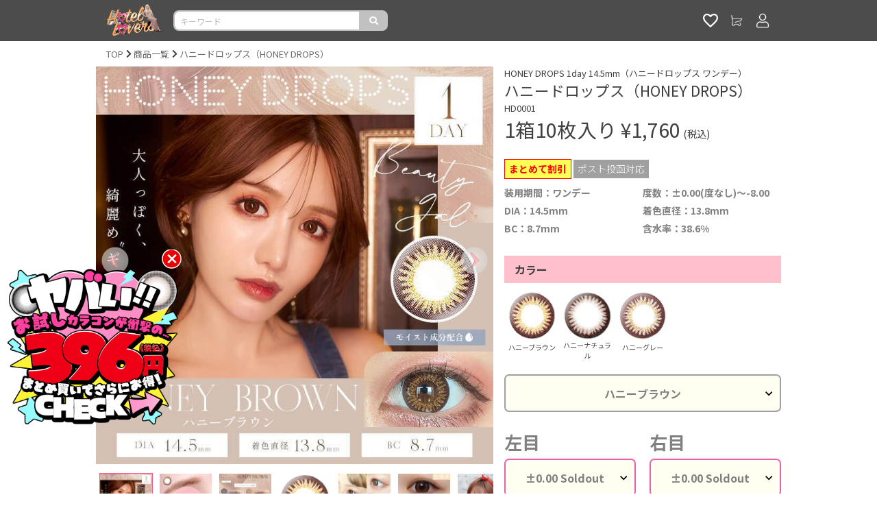

--- FILE ---
content_type: text/html; charset=UTF-8
request_url: https://hotellovers.jp/item/2cc6a089-7a9a-41fd-90f1-ad18921a70de?color=hnbg&utm_source=blog&utm_medium=post&utm_campaign=blog_post_210514_198850
body_size: 15634
content:
<!DOCTYPE html><html lang="ja"><head><script>(function () {
    const loadErrorState = {
      js: {
        errors: [],
      },
      css: {
        errors: [],
      }
    }

    window.addEventListener('load', function () {
      renderErrorView()
      sendClientLog([
        ...transformStateIfErrorExist('js'),
        ...transformStateIfErrorExist('css'),
      ])
    })

    function renderErrorView() {
      const target = (function () {
        const base = '/api/common/assets/error/view'
        const fileTypeQueryKey = 'file_type'
        const query = (function () {
          const q = new URLSearchParams()
          const brand = "hl2"

          if (brand) {
            q.append('brand', brand)
          }

          if (loadErrorState.css.errors.length > 0) {
            q.append(fileTypeQueryKey, 'css')
          }
          else if (loadErrorState.js.errors.length > 0) {
            q.append(fileTypeQueryKey, 'js')
          }

          return q
        })()

        if (query.has(fileTypeQueryKey)) {
          return `${base}?${query.toString()}`
        }
        else {
          return null
        }
      })()

      if (target === null) {
        console.log('no error in loading assets')

        return Promise.resolve()
      }

      return fetch(target, {
        method: 'GET',
        mode: 'same-origin',
        headers: {
          'Accept': 'application/json',
        },
      })
        .then((res) => res.json())
        .then((json) => {
          const html = json.content
          const dom = new DOMParser().parseFromString(html, 'text/html')

          removeTags('link', (tag) => tag.rel === 'stylesheet')
          removeTags('style')
          document.body.innerHTML = dom.body.innerHTML

          function removeTags(tagName, cond = (_t) => true) {
            const tags = document.getElementsByTagName(tagName)

            for (let i = tags.length - 1; i >= 0; i--) {
              const tag = tags[i]
              if (cond(tag)) {
                tag.remove()
              }
            }
          }
        })
        .then(() => sendClientLog([
          {
            content: {
              renderErrorViewSuccess: { target },
            },
          },
        ]))
        .catch((e) => sendClientLog([
          {
            content: {
              renderErrorViewError: e.message,
            },
          },
        ]))
    }
    function transformStateIfErrorExist(key) {
      return loadErrorState[key].errors.length > 0
        ? [
            {
              content: {
                assetsLoadError: {
                  [key]: loadErrorState[key].errors,
                },
              },
            },
          ]
        : []
    }
    function sendClientLog(contents) {
      if (contents.length === 0) {
        return
      }

      return fetch('/api/logging', {
        method: 'POST',
        mode: 'same-origin',
        headers: {
          'Accept': 'application/json',
          'Content-Type': 'application/json',
        },
        body: JSON.stringify({
          logs: contents.map(c => ({
            level: 'error',
            message: JSON.stringify({
              ...c,
              refer: location.href,
              ua: navigator.userAgent,
              cookie: {
                s: getCookieValue('s'),
                u: getCookieValue('u'),
              },
            }),
          }))
        }),
      })
    }
    function getCookieValue(key) {
        const cookies = document.cookie.split(';')
        const foundCookie = cookies.find(
          (cookie) => cookie.split('=')[0].trim() === key.trim()
        )
        if (foundCookie) {
          const cookieValue = decodeURIComponent(foundCookie.split('=')[1])

          return cookieValue
        }

        return ''
      }

    window.globalHandler = {
      ...(window.globalHandler || {}),
      jsLoadHandler: {
        error: function (tag) {
          loadErrorState.js.errors.push(tag.src)
        }
      },
      cssLoadHandler: {
        error: function (tag) {
          loadErrorState.css.errors.push(tag.href)
        },
      },
    }
  })()</script><meta charset="utf-8"><meta content="telephone=no" name="format-detection"><meta content="IE=edge,chrome=1" http-equiv="X-UA-Compatible"><title>ハニードロップス（HONEY DROPS） ハニーブラウン | カラコン通販ホテラバ（ホテルラバーズ）│送料無料＆当日発送</title><meta content="カラコン,コンタクト,レンズ,激安,カラーコンタクト,送料無料,ホテラバ,ホテルラバーズ,通販,HOTELLOVERS,度あり,度有り,ナチュラル,ワンデー,1カ月,1ヶ月,1年,高度管理医療機器承認,ソフトコンタクトレンズ,ソフトレンズ,カラコン買うならホテラバ" name="keywords"><meta content="人気＆激安カラコンショップHOTEL LOVERS（ホテルラバーズ/ホテラバ）の通販サイト。ナチュラルカラコンやハーフカラコンから、お試しカラコンや初回限定価格のお得ならカラコンまで多数品揃え。当日発送対応で送料無料!!翌月まとめて後払いなど決済方法も豊富にご用意しております。" name="description"><meta content="" property="fb:app_id"><meta content="ja_JP" property="og:locale"><meta content="カラコン通販ホテラバ（ホテルラバーズ）│送料無料＆当日発送" property="og:site_name"><meta content="https://hotellovers.jp/item/2cc6a089-7a9a-41fd-90f1-ad18921a70de?color=hnbg" property="og:url"><meta content="website" property="og:type"><meta content="ハニードロップス（HONEY DROPS） ハニーブラウン | カラコン通販ホテラバ（ホテルラバーズ）│送料無料＆当日発送" property="og:title"><meta content="人気＆激安カラコンショップHOTEL LOVERS（ホテルラバーズ/ホテラバ）の通販サイト。ナチュラルカラコンやハーフカラコンから、お試しカラコンや初回限定価格のお得ならカラコンまで多数品揃え。当日発送対応で送料無料!!翌月まとめて後払いなど決済方法も豊富にご用意しております。" property="og:description"><meta content="https://static.growthpalette.com/img/post/ea41d0f2-7a7e-4cb2-9341-35fb6c2dd0bf/d3e4c0ca917140b315291bb0f0ec1959.jpg" property="og:image"><link href="https://hotellovers.jp/item/2cc6a089-7a9a-41fd-90f1-ad18921a70de?color=hnbr" rel="canonical"><link href="/favicon/hl2/apple-touch-icon.png" rel="apple-touch-icon"><link href="/favicon/hl2/apple-touch-icon-57x57.png" rel="apple-touch-icon" sizes="57x57"><link href="/favicon/hl2/apple-touch-icon-72x72.png" rel="apple-touch-icon" sizes="72x72"><link href="/favicon/hl2/apple-touch-icon-76x76.png" rel="apple-touch-icon" sizes="76x76"><link href="/favicon/hl2/apple-touch-icon-114x114.png" rel="apple-touch-icon" sizes="114x114"><link href="/favicon/hl2/apple-touch-icon-120x120.png" rel="apple-touch-icon" sizes="120x120"><link href="/favicon/hl2/apple-touch-icon-144x144.png" rel="apple-touch-icon" sizes="144x144"><link href="/favicon/hl2/apple-touch-icon-152x152.png" rel="apple-touch-icon" sizes="152x152"><link href="/favicon/hl2/apple-touch-icon-180x180.png" rel="apple-touch-icon" sizes="180x180"><link href="/favicon/hl2/apple-touch-icon.png" rel="apple-touch-icon-precomposed"><link href="/favicon/hl2/apple-touch-icon-57x57.png" rel="apple-touch-icon-precomposed" sizes="57x57"><link href="/favicon/hl2/apple-touch-icon-72x72.png" rel="apple-touch-icon-precomposed" sizes="72x72"><link href="/favicon/hl2/apple-touch-icon-76x76.png" rel="apple-touch-icon-precomposed" sizes="76x76"><link href="/favicon/hl2/apple-touch-icon-114x114.png" rel="apple-touch-icon-precomposed" sizes="114x114"><link href="/favicon/hl2/apple-touch-icon-120x120.png" rel="apple-touch-icon-precomposed" sizes="120x120"><link href="/favicon/hl2/apple-touch-icon-144x144.png" rel="apple-touch-icon-precomposed" sizes="144x144"><link href="/favicon/hl2/apple-touch-icon-152x152.png" rel="apple-touch-icon-precomposed" sizes="152x152"><link href="/favicon/hl2/apple-touch-icon-180x180.png" rel="apple-touch-icon-precomposed" sizes="180x180"><link href="/favicon/hl2/favicon-16.ico" rel="icon" sizes="16x16" type="image/x-icon"><link href="/favicon/hl2/favicon-16.ico" rel="shortcut icon" sizes="16x16" type="image/x-icon"><link href="/favicon/hl2/favicon-32.ico" rel="icon" sizes="32x32" type="image/x-icon"><link href="/favicon/hl2/favicon-32.ico" rel="shortcut icon" sizes="32x32" type="image/x-icon"><style>:root {
  --loading-screen-opacity: 1.0;
}</style><meta content="width=device-width,initial-scale=1.0,minimum-scale=1.0" name="viewport"><link href="https://stackpath.bootstrapcdn.com/bootstrap/4.1.0/css/bootstrap.min.css" rel="stylesheet"><link href="https://static.growthpalette.com/front/assets/hl/assets/css/app.343013cf68bde6cb9edc.css" rel="stylesheet"><script type="application/ld+json">[
    {
        "@context": "https://schema.org/",
        "@type": "Product",
        "gtin13": "4547683003370",
        "image": "https://static.growthpalette.com/img/post/0c5bfdbe-0a85-4a55-8b29-aa6f2e00a9bb/2796b26c0224b5641d729758d5abe469.jpg",
        "name": "\u30cf\u30cb\u30fc\u30c9\u30ed\u30c3\u30d7\u30b9\uff08HONEY DROPS\uff09",
        "sku": "904bda91-4c5a-40ca-9b09-e335286bdc1c",
        "offers": {
            "@type": "Offer",
            "availability": "https://schema.org/SoldOut",
            "itemCondition": "https://schema.org/NewCondition",
            "priceSpecification": [
                {
                    "@type": "UnitPriceSpecification",
                    "price": 1760,
                    "priceCurrency": "JPY"
                }
            ]
        }
    },
    {
        "@context": "https://schema.org/",
        "@type": "Product",
        "gtin13": "4547683390692",
        "image": "https://static.growthpalette.com/img/post/0c5bfdbe-0a85-4a55-8b29-aa6f2e00a9bb/2796b26c0224b5641d729758d5abe469.jpg",
        "name": "\u30cf\u30cb\u30fc\u30c9\u30ed\u30c3\u30d7\u30b9\uff08HONEY DROPS\uff09",
        "sku": "5c3c7349-a423-48e7-b2bc-da0fdb97c638",
        "offers": {
            "@type": "Offer",
            "availability": "https://schema.org/SoldOut",
            "itemCondition": "https://schema.org/NewCondition",
            "priceSpecification": [
                {
                    "@type": "UnitPriceSpecification",
                    "price": 1760,
                    "priceCurrency": "JPY"
                }
            ]
        }
    },
    {
        "@context": "https://schema.org/",
        "@type": "Product",
        "gtin13": "4547683390715",
        "image": "https://static.growthpalette.com/img/post/0c5bfdbe-0a85-4a55-8b29-aa6f2e00a9bb/2796b26c0224b5641d729758d5abe469.jpg",
        "name": "\u30cf\u30cb\u30fc\u30c9\u30ed\u30c3\u30d7\u30b9\uff08HONEY DROPS\uff09",
        "sku": "79757cf2-5a83-4dda-8b4e-00450395ffe9",
        "offers": {
            "@type": "Offer",
            "availability": "https://schema.org/SoldOut",
            "itemCondition": "https://schema.org/NewCondition",
            "priceSpecification": [
                {
                    "@type": "UnitPriceSpecification",
                    "price": 1760,
                    "priceCurrency": "JPY"
                }
            ]
        }
    },
    {
        "@context": "https://schema.org/",
        "@type": "Product",
        "gtin13": "4547683390654",
        "image": "https://static.growthpalette.com/img/post/0c5bfdbe-0a85-4a55-8b29-aa6f2e00a9bb/2796b26c0224b5641d729758d5abe469.jpg",
        "name": "\u30cf\u30cb\u30fc\u30c9\u30ed\u30c3\u30d7\u30b9\uff08HONEY DROPS\uff09",
        "sku": "7ee4b1c2-9e4b-4dcd-b921-40f6a856c353",
        "offers": {
            "@type": "Offer",
            "availability": "https://schema.org/SoldOut",
            "itemCondition": "https://schema.org/NewCondition",
            "priceSpecification": [
                {
                    "@type": "UnitPriceSpecification",
                    "price": 1760,
                    "priceCurrency": "JPY"
                }
            ]
        }
    },
    {
        "@context": "https://schema.org/",
        "@type": "Product",
        "gtin13": "4547683390685",
        "image": "https://static.growthpalette.com/img/post/0c5bfdbe-0a85-4a55-8b29-aa6f2e00a9bb/2796b26c0224b5641d729758d5abe469.jpg",
        "name": "\u30cf\u30cb\u30fc\u30c9\u30ed\u30c3\u30d7\u30b9\uff08HONEY DROPS\uff09",
        "sku": "8e5820a0-15ee-44cb-ba27-56ec54ca89fc",
        "offers": {
            "@type": "Offer",
            "availability": "https://schema.org/SoldOut",
            "itemCondition": "https://schema.org/NewCondition",
            "priceSpecification": [
                {
                    "@type": "UnitPriceSpecification",
                    "price": 1760,
                    "priceCurrency": "JPY"
                }
            ]
        }
    },
    {
        "@context": "https://schema.org/",
        "@type": "Product",
        "gtin13": "4547683390746",
        "image": "https://static.growthpalette.com/img/post/0c5bfdbe-0a85-4a55-8b29-aa6f2e00a9bb/2796b26c0224b5641d729758d5abe469.jpg",
        "name": "\u30cf\u30cb\u30fc\u30c9\u30ed\u30c3\u30d7\u30b9\uff08HONEY DROPS\uff09",
        "sku": "ada352f2-439b-47c9-84c3-ca50e2c01311",
        "offers": {
            "@type": "Offer",
            "availability": "https://schema.org/SoldOut",
            "itemCondition": "https://schema.org/NewCondition",
            "priceSpecification": [
                {
                    "@type": "UnitPriceSpecification",
                    "price": 1760,
                    "priceCurrency": "JPY"
                }
            ]
        }
    },
    {
        "@context": "https://schema.org/",
        "@type": "Product",
        "gtin13": "4547683390739",
        "image": "https://static.growthpalette.com/img/post/0c5bfdbe-0a85-4a55-8b29-aa6f2e00a9bb/2796b26c0224b5641d729758d5abe469.jpg",
        "name": "\u30cf\u30cb\u30fc\u30c9\u30ed\u30c3\u30d7\u30b9\uff08HONEY DROPS\uff09",
        "sku": "d81c959e-d6e6-474f-9495-7d639f5f69a6",
        "offers": {
            "@type": "Offer",
            "availability": "https://schema.org/SoldOut",
            "itemCondition": "https://schema.org/NewCondition",
            "priceSpecification": [
                {
                    "@type": "UnitPriceSpecification",
                    "price": 1760,
                    "priceCurrency": "JPY"
                }
            ]
        }
    },
    {
        "@context": "https://schema.org/",
        "@type": "Product",
        "gtin13": "4547683390708",
        "image": "https://static.growthpalette.com/img/post/0c5bfdbe-0a85-4a55-8b29-aa6f2e00a9bb/2796b26c0224b5641d729758d5abe469.jpg",
        "name": "\u30cf\u30cb\u30fc\u30c9\u30ed\u30c3\u30d7\u30b9\uff08HONEY DROPS\uff09",
        "sku": "ea3d52d3-73b3-4ce9-bf9c-94afbad9801b",
        "offers": {
            "@type": "Offer",
            "availability": "https://schema.org/SoldOut",
            "itemCondition": "https://schema.org/NewCondition",
            "priceSpecification": [
                {
                    "@type": "UnitPriceSpecification",
                    "price": 1760,
                    "priceCurrency": "JPY"
                }
            ]
        }
    },
    {
        "@context": "https://schema.org/",
        "@type": "Product",
        "gtin13": "4547683390678",
        "image": "https://static.growthpalette.com/img/post/0c5bfdbe-0a85-4a55-8b29-aa6f2e00a9bb/2796b26c0224b5641d729758d5abe469.jpg",
        "name": "\u30cf\u30cb\u30fc\u30c9\u30ed\u30c3\u30d7\u30b9\uff08HONEY DROPS\uff09",
        "sku": "eba77469-bf3a-4edc-b609-c193ed123e2f",
        "offers": {
            "@type": "Offer",
            "availability": "https://schema.org/SoldOut",
            "itemCondition": "https://schema.org/NewCondition",
            "priceSpecification": [
                {
                    "@type": "UnitPriceSpecification",
                    "price": 1760,
                    "priceCurrency": "JPY"
                }
            ]
        }
    },
    {
        "@context": "https://schema.org/",
        "@type": "Product",
        "gtin13": "4547683390722",
        "image": "https://static.growthpalette.com/img/post/0c5bfdbe-0a85-4a55-8b29-aa6f2e00a9bb/2796b26c0224b5641d729758d5abe469.jpg",
        "name": "\u30cf\u30cb\u30fc\u30c9\u30ed\u30c3\u30d7\u30b9\uff08HONEY DROPS\uff09",
        "sku": "f474341e-4da2-4797-9d9c-86375cfc63de",
        "offers": {
            "@type": "Offer",
            "availability": "https://schema.org/SoldOut",
            "itemCondition": "https://schema.org/NewCondition",
            "priceSpecification": [
                {
                    "@type": "UnitPriceSpecification",
                    "price": 1760,
                    "priceCurrency": "JPY"
                }
            ]
        }
    },
    {
        "@context": "https://schema.org/",
        "@type": "Product",
        "gtin13": "4547683390753",
        "image": "https://static.growthpalette.com/img/post/0c5bfdbe-0a85-4a55-8b29-aa6f2e00a9bb/2796b26c0224b5641d729758d5abe469.jpg",
        "name": "\u30cf\u30cb\u30fc\u30c9\u30ed\u30c3\u30d7\u30b9\uff08HONEY DROPS\uff09",
        "sku": "fddd6e0c-51b1-4d4e-b016-91c193d2c82d",
        "offers": {
            "@type": "Offer",
            "availability": "https://schema.org/SoldOut",
            "itemCondition": "https://schema.org/NewCondition",
            "priceSpecification": [
                {
                    "@type": "UnitPriceSpecification",
                    "price": 1760,
                    "priceCurrency": "JPY"
                }
            ]
        }
    },
    {
        "@context": "https://schema.org/",
        "@type": "Product",
        "gtin13": "4547683390777",
        "image": "https://static.growthpalette.com/img/post/0c5bfdbe-0a85-4a55-8b29-aa6f2e00a9bb/2796b26c0224b5641d729758d5abe469.jpg",
        "name": "\u30cf\u30cb\u30fc\u30c9\u30ed\u30c3\u30d7\u30b9\uff08HONEY DROPS\uff09",
        "sku": "048c2c3a-3129-40de-b906-66e81d7a0be7",
        "offers": {
            "@type": "Offer",
            "availability": "https://schema.org/SoldOut",
            "itemCondition": "https://schema.org/NewCondition",
            "priceSpecification": [
                {
                    "@type": "UnitPriceSpecification",
                    "price": 1760,
                    "priceCurrency": "JPY"
                }
            ]
        }
    },
    {
        "@context": "https://schema.org/",
        "@type": "Product",
        "gtin13": "4547683390876",
        "image": "https://static.growthpalette.com/img/post/0c5bfdbe-0a85-4a55-8b29-aa6f2e00a9bb/2796b26c0224b5641d729758d5abe469.jpg",
        "name": "\u30cf\u30cb\u30fc\u30c9\u30ed\u30c3\u30d7\u30b9\uff08HONEY DROPS\uff09",
        "sku": "58b157e8-70d6-4dd1-a15c-23ab6231b3b5",
        "offers": {
            "@type": "Offer",
            "availability": "https://schema.org/SoldOut",
            "itemCondition": "https://schema.org/NewCondition",
            "priceSpecification": [
                {
                    "@type": "UnitPriceSpecification",
                    "price": 1760,
                    "priceCurrency": "JPY"
                }
            ]
        }
    },
    {
        "@context": "https://schema.org/",
        "@type": "Product",
        "gtin13": "4547683390784",
        "image": "https://static.growthpalette.com/img/post/0c5bfdbe-0a85-4a55-8b29-aa6f2e00a9bb/2796b26c0224b5641d729758d5abe469.jpg",
        "name": "\u30cf\u30cb\u30fc\u30c9\u30ed\u30c3\u30d7\u30b9\uff08HONEY DROPS\uff09",
        "sku": "7a0134de-5b6d-4537-b7c1-ce004396a245",
        "offers": {
            "@type": "Offer",
            "availability": "https://schema.org/SoldOut",
            "itemCondition": "https://schema.org/NewCondition",
            "priceSpecification": [
                {
                    "@type": "UnitPriceSpecification",
                    "price": 1760,
                    "priceCurrency": "JPY"
                }
            ]
        }
    },
    {
        "@context": "https://schema.org/",
        "@type": "Product",
        "gtin13": "4547683390821",
        "image": "https://static.growthpalette.com/img/post/0c5bfdbe-0a85-4a55-8b29-aa6f2e00a9bb/2796b26c0224b5641d729758d5abe469.jpg",
        "name": "\u30cf\u30cb\u30fc\u30c9\u30ed\u30c3\u30d7\u30b9\uff08HONEY DROPS\uff09",
        "sku": "8529f7d3-43b7-4ca0-a016-609477d7e0a8",
        "offers": {
            "@type": "Offer",
            "availability": "https://schema.org/SoldOut",
            "itemCondition": "https://schema.org/NewCondition",
            "priceSpecification": [
                {
                    "@type": "UnitPriceSpecification",
                    "price": 1760,
                    "priceCurrency": "JPY"
                }
            ]
        }
    },
    {
        "@context": "https://schema.org/",
        "@type": "Product",
        "gtin13": "4547683390791",
        "image": "https://static.growthpalette.com/img/post/0c5bfdbe-0a85-4a55-8b29-aa6f2e00a9bb/2796b26c0224b5641d729758d5abe469.jpg",
        "name": "\u30cf\u30cb\u30fc\u30c9\u30ed\u30c3\u30d7\u30b9\uff08HONEY DROPS\uff09",
        "sku": "a57c2d5e-5526-4625-a3bc-3a7dd51953fe",
        "offers": {
            "@type": "Offer",
            "availability": "https://schema.org/SoldOut",
            "itemCondition": "https://schema.org/NewCondition",
            "priceSpecification": [
                {
                    "@type": "UnitPriceSpecification",
                    "price": 1760,
                    "priceCurrency": "JPY"
                }
            ]
        }
    },
    {
        "@context": "https://schema.org/",
        "@type": "Product",
        "gtin13": "4547683390814",
        "image": "https://static.growthpalette.com/img/post/0c5bfdbe-0a85-4a55-8b29-aa6f2e00a9bb/2796b26c0224b5641d729758d5abe469.jpg",
        "name": "\u30cf\u30cb\u30fc\u30c9\u30ed\u30c3\u30d7\u30b9\uff08HONEY DROPS\uff09",
        "sku": "c69082b2-b271-4e6b-ae45-fb52e3668f08",
        "offers": {
            "@type": "Offer",
            "availability": "https://schema.org/SoldOut",
            "itemCondition": "https://schema.org/NewCondition",
            "priceSpecification": [
                {
                    "@type": "UnitPriceSpecification",
                    "price": 1760,
                    "priceCurrency": "JPY"
                }
            ]
        }
    },
    {
        "@context": "https://schema.org/",
        "@type": "Product",
        "gtin13": "4547683390807",
        "image": "https://static.growthpalette.com/img/post/0c5bfdbe-0a85-4a55-8b29-aa6f2e00a9bb/2796b26c0224b5641d729758d5abe469.jpg",
        "name": "\u30cf\u30cb\u30fc\u30c9\u30ed\u30c3\u30d7\u30b9\uff08HONEY DROPS\uff09",
        "sku": "d14c1cd5-613a-48e0-8b29-089b5ea8a7cc",
        "offers": {
            "@type": "Offer",
            "availability": "https://schema.org/SoldOut",
            "itemCondition": "https://schema.org/NewCondition",
            "priceSpecification": [
                {
                    "@type": "UnitPriceSpecification",
                    "price": 1760,
                    "priceCurrency": "JPY"
                }
            ]
        }
    },
    {
        "@context": "https://schema.org/",
        "@type": "Product",
        "gtin13": "4547683390760",
        "image": "https://static.growthpalette.com/img/post/0c5bfdbe-0a85-4a55-8b29-aa6f2e00a9bb/2796b26c0224b5641d729758d5abe469.jpg",
        "name": "\u30cf\u30cb\u30fc\u30c9\u30ed\u30c3\u30d7\u30b9\uff08HONEY DROPS\uff09",
        "sku": "fddf7f15-2a9d-4e2f-adbd-0d25adbf8f0d",
        "offers": {
            "@type": "Offer",
            "availability": "https://schema.org/SoldOut",
            "itemCondition": "https://schema.org/NewCondition",
            "priceSpecification": [
                {
                    "@type": "UnitPriceSpecification",
                    "price": 1760,
                    "priceCurrency": "JPY"
                }
            ]
        }
    },
    {
        "@context": "https://schema.org/",
        "@type": "Product",
        "gtin13": "4547683390838",
        "image": "https://static.growthpalette.com/img/post/0c5bfdbe-0a85-4a55-8b29-aa6f2e00a9bb/2796b26c0224b5641d729758d5abe469.jpg",
        "name": "\u30cf\u30cb\u30fc\u30c9\u30ed\u30c3\u30d7\u30b9\uff08HONEY DROPS\uff09",
        "sku": "0296a742-da58-49f8-9cc2-45a8cc672ec4",
        "offers": {
            "@type": "Offer",
            "availability": "https://schema.org/SoldOut",
            "itemCondition": "https://schema.org/NewCondition",
            "priceSpecification": [
                {
                    "@type": "UnitPriceSpecification",
                    "price": 1760,
                    "priceCurrency": "JPY"
                }
            ]
        }
    },
    {
        "@context": "https://schema.org/",
        "@type": "Product",
        "gtin13": "4547683390852",
        "image": "https://static.growthpalette.com/img/post/0c5bfdbe-0a85-4a55-8b29-aa6f2e00a9bb/2796b26c0224b5641d729758d5abe469.jpg",
        "name": "\u30cf\u30cb\u30fc\u30c9\u30ed\u30c3\u30d7\u30b9\uff08HONEY DROPS\uff09",
        "sku": "69641d27-0fa4-4b33-a913-f7ae71bea44a",
        "offers": {
            "@type": "Offer",
            "availability": "https://schema.org/SoldOut",
            "itemCondition": "https://schema.org/NewCondition",
            "priceSpecification": [
                {
                    "@type": "UnitPriceSpecification",
                    "price": 1760,
                    "priceCurrency": "JPY"
                }
            ]
        }
    },
    {
        "@context": "https://schema.org/",
        "@type": "Product",
        "gtin13": "4547683390357",
        "image": "https://static.growthpalette.com/img/post/16030023-2bea-4ba8-8cd0-8c7dc23896cd/68ddac8d292154285f7951092f6b54c5.jpg",
        "name": "\u30cf\u30cb\u30fc\u30c9\u30ed\u30c3\u30d7\u30b9\uff08HONEY DROPS\uff09",
        "sku": "5c9f6f64-5959-495f-8596-759de508c89d",
        "offers": {
            "@type": "Offer",
            "availability": "https://schema.org/SoldOut",
            "itemCondition": "https://schema.org/NewCondition",
            "priceSpecification": [
                {
                    "@type": "UnitPriceSpecification",
                    "price": 1760,
                    "priceCurrency": "JPY"
                }
            ]
        }
    },
    {
        "@context": "https://schema.org/",
        "@type": "Product",
        "gtin13": "4547683003363",
        "image": "https://static.growthpalette.com/img/post/16030023-2bea-4ba8-8cd0-8c7dc23896cd/68ddac8d292154285f7951092f6b54c5.jpg",
        "name": "\u30cf\u30cb\u30fc\u30c9\u30ed\u30c3\u30d7\u30b9\uff08HONEY DROPS\uff09",
        "sku": "a6a4e512-f06b-4328-a663-b089640b0a1a",
        "offers": {
            "@type": "Offer",
            "availability": "https://schema.org/SoldOut",
            "itemCondition": "https://schema.org/NewCondition",
            "priceSpecification": [
                {
                    "@type": "UnitPriceSpecification",
                    "price": 1760,
                    "priceCurrency": "JPY"
                }
            ]
        }
    },
    {
        "@context": "https://schema.org/",
        "@type": "Product",
        "gtin13": "4547683390333",
        "image": "https://static.growthpalette.com/img/post/16030023-2bea-4ba8-8cd0-8c7dc23896cd/68ddac8d292154285f7951092f6b54c5.jpg",
        "name": "\u30cf\u30cb\u30fc\u30c9\u30ed\u30c3\u30d7\u30b9\uff08HONEY DROPS\uff09",
        "sku": "0f828918-3462-424c-b869-89f7b69641f0",
        "offers": {
            "@type": "Offer",
            "availability": "https://schema.org/SoldOut",
            "itemCondition": "https://schema.org/NewCondition",
            "priceSpecification": [
                {
                    "@type": "UnitPriceSpecification",
                    "price": 1760,
                    "priceCurrency": "JPY"
                }
            ]
        }
    },
    {
        "@context": "https://schema.org/",
        "@type": "Product",
        "gtin13": "4547683390463",
        "image": "https://static.growthpalette.com/img/post/16030023-2bea-4ba8-8cd0-8c7dc23896cd/68ddac8d292154285f7951092f6b54c5.jpg",
        "name": "\u30cf\u30cb\u30fc\u30c9\u30ed\u30c3\u30d7\u30b9\uff08HONEY DROPS\uff09",
        "sku": "11a094f9-733a-4b1b-a790-ae5ceb5d2f64",
        "offers": {
            "@type": "Offer",
            "availability": "https://schema.org/SoldOut",
            "itemCondition": "https://schema.org/NewCondition",
            "priceSpecification": [
                {
                    "@type": "UnitPriceSpecification",
                    "price": 1760,
                    "priceCurrency": "JPY"
                }
            ]
        }
    },
    {
        "@context": "https://schema.org/",
        "@type": "Product",
        "gtin13": "4547683390395",
        "image": "https://static.growthpalette.com/img/post/16030023-2bea-4ba8-8cd0-8c7dc23896cd/68ddac8d292154285f7951092f6b54c5.jpg",
        "name": "\u30cf\u30cb\u30fc\u30c9\u30ed\u30c3\u30d7\u30b9\uff08HONEY DROPS\uff09",
        "sku": "4144a916-d18f-4478-9f78-e2cfe17a21e8",
        "offers": {
            "@type": "Offer",
            "availability": "https://schema.org/SoldOut",
            "itemCondition": "https://schema.org/NewCondition",
            "priceSpecification": [
                {
                    "@type": "UnitPriceSpecification",
                    "price": 1760,
                    "priceCurrency": "JPY"
                }
            ]
        }
    },
    {
        "@context": "https://schema.org/",
        "@type": "Product",
        "gtin13": "4547683390432",
        "image": "https://static.growthpalette.com/img/post/16030023-2bea-4ba8-8cd0-8c7dc23896cd/68ddac8d292154285f7951092f6b54c5.jpg",
        "name": "\u30cf\u30cb\u30fc\u30c9\u30ed\u30c3\u30d7\u30b9\uff08HONEY DROPS\uff09",
        "sku": "6f39f7aa-b620-4c84-ae2e-b04ac734c829",
        "offers": {
            "@type": "Offer",
            "availability": "https://schema.org/SoldOut",
            "itemCondition": "https://schema.org/NewCondition",
            "priceSpecification": [
                {
                    "@type": "UnitPriceSpecification",
                    "price": 1760,
                    "priceCurrency": "JPY"
                }
            ]
        }
    },
    {
        "@context": "https://schema.org/",
        "@type": "Product",
        "gtin13": "4547683390418",
        "image": "https://static.growthpalette.com/img/post/16030023-2bea-4ba8-8cd0-8c7dc23896cd/68ddac8d292154285f7951092f6b54c5.jpg",
        "name": "\u30cf\u30cb\u30fc\u30c9\u30ed\u30c3\u30d7\u30b9\uff08HONEY DROPS\uff09",
        "sku": "74020b3b-4300-490a-b338-3d52d1638816",
        "offers": {
            "@type": "Offer",
            "availability": "https://schema.org/SoldOut",
            "itemCondition": "https://schema.org/NewCondition",
            "priceSpecification": [
                {
                    "@type": "UnitPriceSpecification",
                    "price": 1760,
                    "priceCurrency": "JPY"
                }
            ]
        }
    },
    {
        "@context": "https://schema.org/",
        "@type": "Product",
        "gtin13": "4547683390371",
        "image": "https://static.growthpalette.com/img/post/16030023-2bea-4ba8-8cd0-8c7dc23896cd/68ddac8d292154285f7951092f6b54c5.jpg",
        "name": "\u30cf\u30cb\u30fc\u30c9\u30ed\u30c3\u30d7\u30b9\uff08HONEY DROPS\uff09",
        "sku": "8e80a214-35d3-4249-8f68-623c07e49379",
        "offers": {
            "@type": "Offer",
            "availability": "https://schema.org/SoldOut",
            "itemCondition": "https://schema.org/NewCondition",
            "priceSpecification": [
                {
                    "@type": "UnitPriceSpecification",
                    "price": 1760,
                    "priceCurrency": "JPY"
                }
            ]
        }
    },
    {
        "@context": "https://schema.org/",
        "@type": "Product",
        "gtin13": "4547683390456",
        "image": "https://static.growthpalette.com/img/post/16030023-2bea-4ba8-8cd0-8c7dc23896cd/68ddac8d292154285f7951092f6b54c5.jpg",
        "name": "\u30cf\u30cb\u30fc\u30c9\u30ed\u30c3\u30d7\u30b9\uff08HONEY DROPS\uff09",
        "sku": "a284e3cd-2cd2-4fea-a9cc-78d58c128106",
        "offers": {
            "@type": "Offer",
            "availability": "https://schema.org/SoldOut",
            "itemCondition": "https://schema.org/NewCondition",
            "priceSpecification": [
                {
                    "@type": "UnitPriceSpecification",
                    "price": 1760,
                    "priceCurrency": "JPY"
                }
            ]
        }
    },
    {
        "@context": "https://schema.org/",
        "@type": "Product",
        "gtin13": "4547683390364",
        "image": "https://static.growthpalette.com/img/post/16030023-2bea-4ba8-8cd0-8c7dc23896cd/68ddac8d292154285f7951092f6b54c5.jpg",
        "name": "\u30cf\u30cb\u30fc\u30c9\u30ed\u30c3\u30d7\u30b9\uff08HONEY DROPS\uff09",
        "sku": "bc2adb04-9f81-43ef-8649-80b58acc5afe",
        "offers": {
            "@type": "Offer",
            "availability": "https://schema.org/SoldOut",
            "itemCondition": "https://schema.org/NewCondition",
            "priceSpecification": [
                {
                    "@type": "UnitPriceSpecification",
                    "price": 1760,
                    "priceCurrency": "JPY"
                }
            ]
        }
    },
    {
        "@context": "https://schema.org/",
        "@type": "Product",
        "gtin13": "4547683390388",
        "image": "https://static.growthpalette.com/img/post/16030023-2bea-4ba8-8cd0-8c7dc23896cd/68ddac8d292154285f7951092f6b54c5.jpg",
        "name": "\u30cf\u30cb\u30fc\u30c9\u30ed\u30c3\u30d7\u30b9\uff08HONEY DROPS\uff09",
        "sku": "eebe9c20-365e-4cbc-b634-bb95801e61ad",
        "offers": {
            "@type": "Offer",
            "availability": "https://schema.org/SoldOut",
            "itemCondition": "https://schema.org/NewCondition",
            "priceSpecification": [
                {
                    "@type": "UnitPriceSpecification",
                    "price": 1760,
                    "priceCurrency": "JPY"
                }
            ]
        }
    },
    {
        "@context": "https://schema.org/",
        "@type": "Product",
        "gtin13": "4547683390425",
        "image": "https://static.growthpalette.com/img/post/16030023-2bea-4ba8-8cd0-8c7dc23896cd/68ddac8d292154285f7951092f6b54c5.jpg",
        "name": "\u30cf\u30cb\u30fc\u30c9\u30ed\u30c3\u30d7\u30b9\uff08HONEY DROPS\uff09",
        "sku": "f2e2a7c0-ef70-46ae-88da-a97311a53cfd",
        "offers": {
            "@type": "Offer",
            "availability": "https://schema.org/SoldOut",
            "itemCondition": "https://schema.org/NewCondition",
            "priceSpecification": [
                {
                    "@type": "UnitPriceSpecification",
                    "price": 1760,
                    "priceCurrency": "JPY"
                }
            ]
        }
    },
    {
        "@context": "https://schema.org/",
        "@type": "Product",
        "gtin13": "4547683390449",
        "image": "https://static.growthpalette.com/img/post/16030023-2bea-4ba8-8cd0-8c7dc23896cd/68ddac8d292154285f7951092f6b54c5.jpg",
        "name": "\u30cf\u30cb\u30fc\u30c9\u30ed\u30c3\u30d7\u30b9\uff08HONEY DROPS\uff09",
        "sku": "1b2f1e97-4a16-4fbc-abe1-2fbd770587b8",
        "offers": {
            "@type": "Offer",
            "availability": "https://schema.org/SoldOut",
            "itemCondition": "https://schema.org/NewCondition",
            "priceSpecification": [
                {
                    "@type": "UnitPriceSpecification",
                    "price": 1760,
                    "priceCurrency": "JPY"
                }
            ]
        }
    },
    {
        "@context": "https://schema.org/",
        "@type": "Product",
        "gtin13": "4547683390401",
        "image": "https://static.growthpalette.com/img/post/16030023-2bea-4ba8-8cd0-8c7dc23896cd/68ddac8d292154285f7951092f6b54c5.jpg",
        "name": "\u30cf\u30cb\u30fc\u30c9\u30ed\u30c3\u30d7\u30b9\uff08HONEY DROPS\uff09",
        "sku": "32415c7c-2b6f-404f-8909-9a477f043294",
        "offers": {
            "@type": "Offer",
            "availability": "https://schema.org/SoldOut",
            "itemCondition": "https://schema.org/NewCondition",
            "priceSpecification": [
                {
                    "@type": "UnitPriceSpecification",
                    "price": 1760,
                    "priceCurrency": "JPY"
                }
            ]
        }
    },
    {
        "@context": "https://schema.org/",
        "@type": "Product",
        "gtin13": "4547683390500",
        "image": "https://static.growthpalette.com/img/post/16030023-2bea-4ba8-8cd0-8c7dc23896cd/68ddac8d292154285f7951092f6b54c5.jpg",
        "name": "\u30cf\u30cb\u30fc\u30c9\u30ed\u30c3\u30d7\u30b9\uff08HONEY DROPS\uff09",
        "sku": "37529612-20e9-4e3c-8d11-0220133e0aee",
        "offers": {
            "@type": "Offer",
            "availability": "https://schema.org/SoldOut",
            "itemCondition": "https://schema.org/NewCondition",
            "priceSpecification": [
                {
                    "@type": "UnitPriceSpecification",
                    "price": 1760,
                    "priceCurrency": "JPY"
                }
            ]
        }
    },
    {
        "@context": "https://schema.org/",
        "@type": "Product",
        "gtin13": "4547683390470",
        "image": "https://static.growthpalette.com/img/post/16030023-2bea-4ba8-8cd0-8c7dc23896cd/68ddac8d292154285f7951092f6b54c5.jpg",
        "name": "\u30cf\u30cb\u30fc\u30c9\u30ed\u30c3\u30d7\u30b9\uff08HONEY DROPS\uff09",
        "sku": "3e80ecd8-4275-4c14-9cf4-95dc9b0b7792",
        "offers": {
            "@type": "Offer",
            "availability": "https://schema.org/SoldOut",
            "itemCondition": "https://schema.org/NewCondition",
            "priceSpecification": [
                {
                    "@type": "UnitPriceSpecification",
                    "price": 1760,
                    "priceCurrency": "JPY"
                }
            ]
        }
    },
    {
        "@context": "https://schema.org/",
        "@type": "Product",
        "gtin13": "4547683390531",
        "image": "https://static.growthpalette.com/img/post/16030023-2bea-4ba8-8cd0-8c7dc23896cd/68ddac8d292154285f7951092f6b54c5.jpg",
        "name": "\u30cf\u30cb\u30fc\u30c9\u30ed\u30c3\u30d7\u30b9\uff08HONEY DROPS\uff09",
        "sku": "41012dcf-e31e-455b-ae19-3fdedce5b62b",
        "offers": {
            "@type": "Offer",
            "availability": "https://schema.org/SoldOut",
            "itemCondition": "https://schema.org/NewCondition",
            "priceSpecification": [
                {
                    "@type": "UnitPriceSpecification",
                    "price": 1760,
                    "priceCurrency": "JPY"
                }
            ]
        }
    },
    {
        "@context": "https://schema.org/",
        "@type": "Product",
        "gtin13": "4547683390494",
        "image": "https://static.growthpalette.com/img/post/16030023-2bea-4ba8-8cd0-8c7dc23896cd/68ddac8d292154285f7951092f6b54c5.jpg",
        "name": "\u30cf\u30cb\u30fc\u30c9\u30ed\u30c3\u30d7\u30b9\uff08HONEY DROPS\uff09",
        "sku": "ac2acfc6-19c4-41a7-ac76-c36448ca7e88",
        "offers": {
            "@type": "Offer",
            "availability": "https://schema.org/SoldOut",
            "itemCondition": "https://schema.org/NewCondition",
            "priceSpecification": [
                {
                    "@type": "UnitPriceSpecification",
                    "price": 1760,
                    "priceCurrency": "JPY"
                }
            ]
        }
    },
    {
        "@context": "https://schema.org/",
        "@type": "Product",
        "gtin13": "4547683390487",
        "image": "https://static.growthpalette.com/img/post/16030023-2bea-4ba8-8cd0-8c7dc23896cd/68ddac8d292154285f7951092f6b54c5.jpg",
        "name": "\u30cf\u30cb\u30fc\u30c9\u30ed\u30c3\u30d7\u30b9\uff08HONEY DROPS\uff09",
        "sku": "b9ed0daf-7b49-4a12-842b-306bfec6aa1a",
        "offers": {
            "@type": "Offer",
            "availability": "https://schema.org/SoldOut",
            "itemCondition": "https://schema.org/NewCondition",
            "priceSpecification": [
                {
                    "@type": "UnitPriceSpecification",
                    "price": 1760,
                    "priceCurrency": "JPY"
                }
            ]
        }
    },
    {
        "@context": "https://schema.org/",
        "@type": "Product",
        "gtin13": "4547683390517",
        "image": "https://static.growthpalette.com/img/post/16030023-2bea-4ba8-8cd0-8c7dc23896cd/68ddac8d292154285f7951092f6b54c5.jpg",
        "name": "\u30cf\u30cb\u30fc\u30c9\u30ed\u30c3\u30d7\u30b9\uff08HONEY DROPS\uff09",
        "sku": "fc1ff680-fc8e-4710-aa21-30f6c42be4e6",
        "offers": {
            "@type": "Offer",
            "availability": "https://schema.org/SoldOut",
            "itemCondition": "https://schema.org/NewCondition",
            "priceSpecification": [
                {
                    "@type": "UnitPriceSpecification",
                    "price": 1760,
                    "priceCurrency": "JPY"
                }
            ]
        }
    },
    {
        "@context": "https://schema.org/",
        "@type": "Product",
        "gtin13": "4547683390555",
        "image": "https://static.growthpalette.com/img/post/16030023-2bea-4ba8-8cd0-8c7dc23896cd/68ddac8d292154285f7951092f6b54c5.jpg",
        "name": "\u30cf\u30cb\u30fc\u30c9\u30ed\u30c3\u30d7\u30b9\uff08HONEY DROPS\uff09",
        "sku": "e521d5a8-e245-4894-be4a-387ad079e8b3",
        "offers": {
            "@type": "Offer",
            "availability": "https://schema.org/SoldOut",
            "itemCondition": "https://schema.org/NewCondition",
            "priceSpecification": [
                {
                    "@type": "UnitPriceSpecification",
                    "price": 1760,
                    "priceCurrency": "JPY"
                }
            ]
        }
    },
    {
        "@context": "https://schema.org/",
        "@type": "Product",
        "gtin13": "4547683390128",
        "image": "https://static.growthpalette.com/img/post/ea41d0f2-7a7e-4cb2-9341-35fb6c2dd0bf/d3e4c0ca917140b315291bb0f0ec1959.jpg",
        "name": "\u30cf\u30cb\u30fc\u30c9\u30ed\u30c3\u30d7\u30b9\uff08HONEY DROPS\uff09",
        "sku": "8ca0a205-6dc6-4242-b220-b1632ba28b2f",
        "offers": {
            "@type": "Offer",
            "availability": "https://schema.org/SoldOut",
            "itemCondition": "https://schema.org/NewCondition",
            "priceSpecification": [
                {
                    "@type": "UnitPriceSpecification",
                    "price": 1760,
                    "priceCurrency": "JPY"
                }
            ]
        }
    },
    {
        "@context": "https://schema.org/",
        "@type": "Product",
        "gtin13": "4547683390173",
        "image": "https://static.growthpalette.com/img/post/ea41d0f2-7a7e-4cb2-9341-35fb6c2dd0bf/d3e4c0ca917140b315291bb0f0ec1959.jpg",
        "name": "\u30cf\u30cb\u30fc\u30c9\u30ed\u30c3\u30d7\u30b9\uff08HONEY DROPS\uff09",
        "sku": "e201e620-97a3-4144-b477-d6500ea48362",
        "offers": {
            "@type": "Offer",
            "availability": "https://schema.org/InStock",
            "itemCondition": "https://schema.org/NewCondition",
            "priceSpecification": [
                {
                    "@type": "UnitPriceSpecification",
                    "price": 1760,
                    "priceCurrency": "JPY"
                }
            ]
        }
    },
    {
        "@context": "https://schema.org/",
        "@type": "Product",
        "gtin13": "4547683390234",
        "image": "https://static.growthpalette.com/img/post/ea41d0f2-7a7e-4cb2-9341-35fb6c2dd0bf/d3e4c0ca917140b315291bb0f0ec1959.jpg",
        "name": "\u30cf\u30cb\u30fc\u30c9\u30ed\u30c3\u30d7\u30b9\uff08HONEY DROPS\uff09",
        "sku": "dff41c0d-1808-4ddc-9f29-55cab74a8d19",
        "offers": {
            "@type": "Offer",
            "availability": "https://schema.org/SoldOut",
            "itemCondition": "https://schema.org/NewCondition",
            "priceSpecification": [
                {
                    "@type": "UnitPriceSpecification",
                    "price": 1760,
                    "priceCurrency": "JPY"
                }
            ]
        }
    },
    {
        "@context": "https://schema.org/",
        "@type": "Product",
        "gtin13": "4547683390210",
        "image": "https://static.growthpalette.com/img/post/ea41d0f2-7a7e-4cb2-9341-35fb6c2dd0bf/d3e4c0ca917140b315291bb0f0ec1959.jpg",
        "name": "\u30cf\u30cb\u30fc\u30c9\u30ed\u30c3\u30d7\u30b9\uff08HONEY DROPS\uff09",
        "sku": "b357f20f-7671-4bcf-9798-47696032b5ba",
        "offers": {
            "@type": "Offer",
            "availability": "https://schema.org/SoldOut",
            "itemCondition": "https://schema.org/NewCondition",
            "priceSpecification": [
                {
                    "@type": "UnitPriceSpecification",
                    "price": 1760,
                    "priceCurrency": "JPY"
                }
            ]
        }
    },
    {
        "@context": "https://schema.org/",
        "@type": "Product",
        "gtin13": "4547683390180",
        "image": "https://static.growthpalette.com/img/post/ea41d0f2-7a7e-4cb2-9341-35fb6c2dd0bf/d3e4c0ca917140b315291bb0f0ec1959.jpg",
        "name": "\u30cf\u30cb\u30fc\u30c9\u30ed\u30c3\u30d7\u30b9\uff08HONEY DROPS\uff09",
        "sku": "1a71e26e-5444-4f63-89bd-87807dabeff8",
        "offers": {
            "@type": "Offer",
            "availability": "https://schema.org/SoldOut",
            "itemCondition": "https://schema.org/NewCondition",
            "priceSpecification": [
                {
                    "@type": "UnitPriceSpecification",
                    "price": 1760,
                    "priceCurrency": "JPY"
                }
            ]
        }
    },
    {
        "@context": "https://schema.org/",
        "@type": "Product",
        "gtin13": "4547683390197",
        "image": "https://static.growthpalette.com/img/post/ea41d0f2-7a7e-4cb2-9341-35fb6c2dd0bf/d3e4c0ca917140b315291bb0f0ec1959.jpg",
        "name": "\u30cf\u30cb\u30fc\u30c9\u30ed\u30c3\u30d7\u30b9\uff08HONEY DROPS\uff09",
        "sku": "0beb34fa-d6e4-4304-9c3c-baaf3885b9f8",
        "offers": {
            "@type": "Offer",
            "availability": "https://schema.org/SoldOut",
            "itemCondition": "https://schema.org/NewCondition",
            "priceSpecification": [
                {
                    "@type": "UnitPriceSpecification",
                    "price": 1760,
                    "priceCurrency": "JPY"
                }
            ]
        }
    },
    {
        "@context": "https://schema.org/",
        "@type": "Product",
        "gtin13": "4547683390067",
        "image": "https://static.growthpalette.com/img/post/ea41d0f2-7a7e-4cb2-9341-35fb6c2dd0bf/d3e4c0ca917140b315291bb0f0ec1959.jpg",
        "name": "\u30cf\u30cb\u30fc\u30c9\u30ed\u30c3\u30d7\u30b9\uff08HONEY DROPS\uff09",
        "sku": "fa4349c7-ddf3-47dd-95ce-66b956df7bed",
        "offers": {
            "@type": "Offer",
            "availability": "https://schema.org/InStock",
            "itemCondition": "https://schema.org/NewCondition",
            "priceSpecification": [
                {
                    "@type": "UnitPriceSpecification",
                    "price": 1760,
                    "priceCurrency": "JPY"
                }
            ]
        }
    },
    {
        "@context": "https://schema.org/",
        "@type": "Product",
        "gtin13": "4547683390081",
        "image": "https://static.growthpalette.com/img/post/ea41d0f2-7a7e-4cb2-9341-35fb6c2dd0bf/d3e4c0ca917140b315291bb0f0ec1959.jpg",
        "name": "\u30cf\u30cb\u30fc\u30c9\u30ed\u30c3\u30d7\u30b9\uff08HONEY DROPS\uff09",
        "sku": "f42f35cd-c63e-4d38-81b1-34f982a7004f",
        "offers": {
            "@type": "Offer",
            "availability": "https://schema.org/SoldOut",
            "itemCondition": "https://schema.org/NewCondition",
            "priceSpecification": [
                {
                    "@type": "UnitPriceSpecification",
                    "price": 1760,
                    "priceCurrency": "JPY"
                }
            ]
        }
    },
    {
        "@context": "https://schema.org/",
        "@type": "Product",
        "gtin13": "4547683390104",
        "image": "https://static.growthpalette.com/img/post/ea41d0f2-7a7e-4cb2-9341-35fb6c2dd0bf/d3e4c0ca917140b315291bb0f0ec1959.jpg",
        "name": "\u30cf\u30cb\u30fc\u30c9\u30ed\u30c3\u30d7\u30b9\uff08HONEY DROPS\uff09",
        "sku": "f04decdb-0d63-4d14-98ba-1c23235384ee",
        "offers": {
            "@type": "Offer",
            "availability": "https://schema.org/SoldOut",
            "itemCondition": "https://schema.org/NewCondition",
            "priceSpecification": [
                {
                    "@type": "UnitPriceSpecification",
                    "price": 1760,
                    "priceCurrency": "JPY"
                }
            ]
        }
    },
    {
        "@context": "https://schema.org/",
        "@type": "Product",
        "gtin13": "4547683390159",
        "image": "https://static.growthpalette.com/img/post/ea41d0f2-7a7e-4cb2-9341-35fb6c2dd0bf/d3e4c0ca917140b315291bb0f0ec1959.jpg",
        "name": "\u30cf\u30cb\u30fc\u30c9\u30ed\u30c3\u30d7\u30b9\uff08HONEY DROPS\uff09",
        "sku": "d6c04fe3-d678-4de9-bd53-cb6a739b6266",
        "offers": {
            "@type": "Offer",
            "availability": "https://schema.org/SoldOut",
            "itemCondition": "https://schema.org/NewCondition",
            "priceSpecification": [
                {
                    "@type": "UnitPriceSpecification",
                    "price": 1760,
                    "priceCurrency": "JPY"
                }
            ]
        }
    },
    {
        "@context": "https://schema.org/",
        "@type": "Product",
        "gtin13": "4547683390098",
        "image": "https://static.growthpalette.com/img/post/ea41d0f2-7a7e-4cb2-9341-35fb6c2dd0bf/d3e4c0ca917140b315291bb0f0ec1959.jpg",
        "name": "\u30cf\u30cb\u30fc\u30c9\u30ed\u30c3\u30d7\u30b9\uff08HONEY DROPS\uff09",
        "sku": "ca7b921c-3934-430c-a806-bb0d8f6b9709",
        "offers": {
            "@type": "Offer",
            "availability": "https://schema.org/SoldOut",
            "itemCondition": "https://schema.org/NewCondition",
            "priceSpecification": [
                {
                    "@type": "UnitPriceSpecification",
                    "price": 1760,
                    "priceCurrency": "JPY"
                }
            ]
        }
    },
    {
        "@context": "https://schema.org/",
        "@type": "Product",
        "gtin13": "4547683390074",
        "image": "https://static.growthpalette.com/img/post/ea41d0f2-7a7e-4cb2-9341-35fb6c2dd0bf/d3e4c0ca917140b315291bb0f0ec1959.jpg",
        "name": "\u30cf\u30cb\u30fc\u30c9\u30ed\u30c3\u30d7\u30b9\uff08HONEY DROPS\uff09",
        "sku": "19934193-d3c2-4131-a019-e5f557abd5b0",
        "offers": {
            "@type": "Offer",
            "availability": "https://schema.org/SoldOut",
            "itemCondition": "https://schema.org/NewCondition",
            "priceSpecification": [
                {
                    "@type": "UnitPriceSpecification",
                    "price": 1760,
                    "priceCurrency": "JPY"
                }
            ]
        }
    },
    {
        "@context": "https://schema.org/",
        "@type": "Product",
        "gtin13": "4547683390142",
        "image": "https://static.growthpalette.com/img/post/ea41d0f2-7a7e-4cb2-9341-35fb6c2dd0bf/d3e4c0ca917140b315291bb0f0ec1959.jpg",
        "name": "\u30cf\u30cb\u30fc\u30c9\u30ed\u30c3\u30d7\u30b9\uff08HONEY DROPS\uff09",
        "sku": "80b0db4f-ed53-48fd-9a72-249da393e56b",
        "offers": {
            "@type": "Offer",
            "availability": "https://schema.org/SoldOut",
            "itemCondition": "https://schema.org/NewCondition",
            "priceSpecification": [
                {
                    "@type": "UnitPriceSpecification",
                    "price": 1760,
                    "priceCurrency": "JPY"
                }
            ]
        }
    },
    {
        "@context": "https://schema.org/",
        "@type": "Product",
        "gtin13": "4547683390135",
        "image": "https://static.growthpalette.com/img/post/ea41d0f2-7a7e-4cb2-9341-35fb6c2dd0bf/d3e4c0ca917140b315291bb0f0ec1959.jpg",
        "name": "\u30cf\u30cb\u30fc\u30c9\u30ed\u30c3\u30d7\u30b9\uff08HONEY DROPS\uff09",
        "sku": "45326b28-54b4-4660-b25a-7f11618de7da",
        "offers": {
            "@type": "Offer",
            "availability": "https://schema.org/SoldOut",
            "itemCondition": "https://schema.org/NewCondition",
            "priceSpecification": [
                {
                    "@type": "UnitPriceSpecification",
                    "price": 1760,
                    "priceCurrency": "JPY"
                }
            ]
        }
    },
    {
        "@context": "https://schema.org/",
        "@type": "Product",
        "gtin13": "4547683390166",
        "image": "https://static.growthpalette.com/img/post/ea41d0f2-7a7e-4cb2-9341-35fb6c2dd0bf/d3e4c0ca917140b315291bb0f0ec1959.jpg",
        "name": "\u30cf\u30cb\u30fc\u30c9\u30ed\u30c3\u30d7\u30b9\uff08HONEY DROPS\uff09",
        "sku": "37d7a09d-8808-4344-9265-84e829b74453",
        "offers": {
            "@type": "Offer",
            "availability": "https://schema.org/InStock",
            "itemCondition": "https://schema.org/NewCondition",
            "priceSpecification": [
                {
                    "@type": "UnitPriceSpecification",
                    "price": 1760,
                    "priceCurrency": "JPY"
                }
            ]
        }
    },
    {
        "@context": "https://schema.org/",
        "@type": "Product",
        "gtin13": "4547683390043",
        "image": "https://static.growthpalette.com/img/post/ea41d0f2-7a7e-4cb2-9341-35fb6c2dd0bf/d3e4c0ca917140b315291bb0f0ec1959.jpg",
        "name": "\u30cf\u30cb\u30fc\u30c9\u30ed\u30c3\u30d7\u30b9\uff08HONEY DROPS\uff09",
        "sku": "ce3ae13b-f98f-4e6b-ad6b-52b2c2d63983",
        "offers": {
            "@type": "Offer",
            "availability": "https://schema.org/SoldOut",
            "itemCondition": "https://schema.org/NewCondition",
            "priceSpecification": [
                {
                    "@type": "UnitPriceSpecification",
                    "price": 1760,
                    "priceCurrency": "JPY"
                }
            ]
        }
    },
    {
        "@context": "https://schema.org/",
        "@type": "Product",
        "gtin13": "4547683390111",
        "image": "https://static.growthpalette.com/img/post/ea41d0f2-7a7e-4cb2-9341-35fb6c2dd0bf/d3e4c0ca917140b315291bb0f0ec1959.jpg",
        "name": "\u30cf\u30cb\u30fc\u30c9\u30ed\u30c3\u30d7\u30b9\uff08HONEY DROPS\uff09",
        "sku": "b821aacf-fb48-4eb2-86eb-0c356370d52c",
        "offers": {
            "@type": "Offer",
            "availability": "https://schema.org/SoldOut",
            "itemCondition": "https://schema.org/NewCondition",
            "priceSpecification": [
                {
                    "@type": "UnitPriceSpecification",
                    "price": 1760,
                    "priceCurrency": "JPY"
                }
            ]
        }
    },
    {
        "@context": "https://schema.org/",
        "@type": "Product",
        "gtin13": "4547683390050",
        "image": "https://static.growthpalette.com/img/post/ea41d0f2-7a7e-4cb2-9341-35fb6c2dd0bf/d3e4c0ca917140b315291bb0f0ec1959.jpg",
        "name": "\u30cf\u30cb\u30fc\u30c9\u30ed\u30c3\u30d7\u30b9\uff08HONEY DROPS\uff09",
        "sku": "76150636-b637-47ff-aaec-d636bf9cc4f6",
        "offers": {
            "@type": "Offer",
            "availability": "https://schema.org/InStock",
            "itemCondition": "https://schema.org/NewCondition",
            "priceSpecification": [
                {
                    "@type": "UnitPriceSpecification",
                    "price": 1760,
                    "priceCurrency": "JPY"
                }
            ]
        }
    },
    {
        "@context": "https://schema.org/",
        "@type": "Product",
        "gtin13": "4547683390012",
        "image": "https://static.growthpalette.com/img/post/ea41d0f2-7a7e-4cb2-9341-35fb6c2dd0bf/d3e4c0ca917140b315291bb0f0ec1959.jpg",
        "name": "\u30cf\u30cb\u30fc\u30c9\u30ed\u30c3\u30d7\u30b9\uff08HONEY DROPS\uff09",
        "sku": "6ef4d623-e8b7-4a0f-8296-53ff5f4dfa82",
        "offers": {
            "@type": "Offer",
            "availability": "https://schema.org/InStock",
            "itemCondition": "https://schema.org/NewCondition",
            "priceSpecification": [
                {
                    "@type": "UnitPriceSpecification",
                    "price": 1760,
                    "priceCurrency": "JPY"
                }
            ]
        }
    },
    {
        "@context": "https://schema.org/",
        "@type": "Product",
        "gtin13": "4547683390036",
        "image": "https://static.growthpalette.com/img/post/ea41d0f2-7a7e-4cb2-9341-35fb6c2dd0bf/d3e4c0ca917140b315291bb0f0ec1959.jpg",
        "name": "\u30cf\u30cb\u30fc\u30c9\u30ed\u30c3\u30d7\u30b9\uff08HONEY DROPS\uff09",
        "sku": "371c1ef3-c67e-41f2-8830-fc5a20e84332",
        "offers": {
            "@type": "Offer",
            "availability": "https://schema.org/InStock",
            "itemCondition": "https://schema.org/NewCondition",
            "priceSpecification": [
                {
                    "@type": "UnitPriceSpecification",
                    "price": 1760,
                    "priceCurrency": "JPY"
                }
            ]
        }
    },
    {
        "@context": "https://schema.org/",
        "@type": "Product",
        "gtin13": "4547683003356",
        "image": "https://static.growthpalette.com/img/post/ea41d0f2-7a7e-4cb2-9341-35fb6c2dd0bf/d3e4c0ca917140b315291bb0f0ec1959.jpg",
        "name": "\u30cf\u30cb\u30fc\u30c9\u30ed\u30c3\u30d7\u30b9\uff08HONEY DROPS\uff09",
        "sku": "1ef11872-a711-40d6-8936-a9db292b85bd",
        "offers": {
            "@type": "Offer",
            "availability": "https://schema.org/SoldOut",
            "itemCondition": "https://schema.org/NewCondition",
            "priceSpecification": [
                {
                    "@type": "UnitPriceSpecification",
                    "price": 1760,
                    "priceCurrency": "JPY"
                }
            ]
        }
    }
]</script><script>(function(w,d,s,l,i){w[l]=w[l]||[];w[l].push({'gtm.start':
    new Date().getTime(),event:'gtm.js'});var f=d.getElementsByTagName(s)[0],
    j=d.createElement(s),dl=l!='dataLayer'?'&l='+l:'';j.async=true;j.src=
    'https://www.googletagmanager.com/gtm.js?id='+i+dl+ '';f.parentNode.insertBefore(j,f);
    })(window,document,'script','dataLayer', 'GTM-TLWMFQ');</script><script>(function (b, f, d, a, c) {var e = b.createElement(f);e.src = c + "/" + a + "/atm.js";e.id = d;e.async = true;b.getElementsByTagName(f)[0].parentElement.appendChild(e)})(document,"script","__cribnotesTagMgrCmd","d2ed4332-a612-485c-9f1e-00535ff019f4","https://tag.cribnotes.jp/container_manager");</script><script defer>window.gpPageContext = {"brandEnglishName":"hl2","mpa":true,"spa":false}</script><link href="https://fonts.googleapis.com" rel="preconnect"><link crossorigin="" href="https://fonts.gstatic.com" rel="preconnect"><link href="https://fonts.googleapis.com/css2?family=Noto+Sans+JP:wght@300;400;700&display=swap" rel="stylesheet"><link href="https://cdn.jsdelivr.net/bxslider/4.2.12/jquery.bxslider.css" rel="stylesheet"><style>/* フォント    ----------------------------------------------------------- */  body {    font-family: "Noto Sans JP", "Hiragino Kaku Gothic ProN", Meiryo, sans-serif !important;  }  /* ヘッダー    ----------------------------------------------------------- */  .header_wrapper {    padding-top: 0;    margin: 0 auto !important;  }  .header_text {    text-align: center;    font-size: 14px !important;    margin: 0;  }  .header_wrapper img {    width: 100%;    margin-bottom: -10px;  }  /* コンテンツ    ----------------------------------------------------------- */  .l-contents {    padding-bottom: 10px;  }  /* トップページ    ----------------------------------------------------------- */  #search-list5 ul li {    display: block;    float: left;    list-style-type: none;    width: 20%;  }  .LINE_HEIGHT2 {    line-height: 1.3em;    height: 2.6em;    overflow: hidden;  }  /* トップへ戻るボタン用    ----------------------------------------------------------- */  #page_top {    position: fixed;    bottom: 25px;    right: 25px;  }  #page_top a:hover {    opacity: 0.6;  }  /* Chromeの青枠削除    ----------------------------------------------------------- */  *:focus {    outline: none;  }  /* 商品ページ・特集ページ・カテゴリページ共通    ----------------------------------------------------------- */  .PC_brand_detail {    margin-bottom: 10px;    padding: 12px;    border-radius: 6px;    border-bottom: 1px solid #999;    background-color: #FCF9E7;  }  .PC_brand_detail h1 {    background-color: #FED4D1 !important;    color: #000 !important;    font-size: 16px !important;    border-radius: 4px !important;    margin: 0 0 5px 0 !important;    padding: 10px 5px !important;    font-family: "Noto Sans JP", "Hiragino Kaku Gothic ProN", Meiryo, sans-serif !important;  }  .PC_brand_detail p {    font-size: 14px;    margin: 0;    color: #555;  }  /* 商品詳細    ----------------------------------------------------------- */  .item_detail_bn {    text-align: center;    margin-bottom: 10px;  }  .item_detail_bn_emp {    font-weight: bold;    color: red;  }  .item_bnr {    width: 100%;    display: block;  }  .item_detail_header {    line-height: 1.6;    text-align: center;    padding: 5px 0px;    background-color: #FF6666;    font-size: 12px;    color: #fff;    font-weight: bold;  }  .item_detail_bdl {    font-weight: bold;    color: #FF0000;    line-height: 1.6;    font-size: 14px;    text-align: center;    display: block;    margin: 10px 0 0 0;  }  .SOKUHA-header {    width: 97%;    border: double 7px #ff0000;    margin: 5px auto;    text-align: center;    color: #FF0000;    font-weight: bold;    font-size: 14px;  }  table.SOKUHA {    border-collapse: collapse;    box-sizing: border-box;    width: 100%;  }  table.SOKUHA TH {    width: 50%;    background-color: #efefef;    border: 1px solid #ccc;    padding: 1px;    text-align: center;    vertical-align: middle;    line-height: 1.6;    font-size: 14px;  }  table.SOKUHA TD {    border: 1px solid #ccc;    padding: 1px;    text-align: center;    vertical-align: middle;    line-height: 1.6;    font-size: 14px;  }  .SOKUHA_emp {    font-size: 14px;    font-weight: bold;    color: #f00;  }  .deli_cau {    text-align: left;    font-size: 14px;    margin: 10px 0;    line-height: 1.6;  }  .text_word {    margin: 0 0 10px 0;    width: 100%;    font-size: 14px;    padding: 10px 15px;    border: 1px dotted hotpink;    border-radius: 10px;    -webkit-border-radius: 10px;    /* Safari,Google Chrome用 */    -moz-border-radius: 10px;    /* Firefox用 */    line-height: 1.6;    box-sizing: border-box;  }  .newit {    color: #ff0000;    font-weight: bold;  }  table.SIZE_LIST {    border-collapse: collapse;    box-sizing: border-box;    padding: 4px;    width: 100%;  }  table.SIZE_LIST TH {    width: 30%;    background-color: #efefef;    border: 1px solid #ccc;    padding: 4px;    text-align: center;    vertical-align: middle;    line-height: 1.6;    font-weight: normal;    font-size: 14px;  }  table.SIZE_LIST TD {    border: 1px solid #ccc;    padding: 4px;    text-align: center;    vertical-align: middle;    line-height: 1.6;    font-weight: normal;    font-size: 14px;  }  /* クーポンコード */  .copy-code-box {    width: 96%;    box-sizing: border-box;    margin: 6px auto;    padding-left: 12px;    padding-top: 2px;    border: solid 1px #CCC;    border-radius: 5px;    -webkit-border-radius: 5px;    -moz-border-radius: 5px;    text-align: center;    font-weight: bold;  }  #code_dunk {    color: #105186;    font-size: x-large;    line-height: 1.4;  }  #clip_dunk1 {    border: 1px solid #ff71a6;    border-radius: 3px;    font-size: 12px;    line-height: 1.4;    font-family: arial, helvetica, sans-serif;    padding: 2px 10px;    text-decoration: none;    width: 33%;    display: inline-block;    text-shadow: none;    font-weight: bold;    color: #FFFFFF;    background-color: #ff71a6;    background-image: linear-gradient(to bottom, #ff71a6, #ff518d);    outline: 0;    min-height: 38px;    width: 33%;  }  /* 商品詳細ページ_クーポンコード */  .desc-page__coupon {    text-align: center;    margin-bottom: 0px;  }  .desc-page__code {    width: 96%;    text-align: center;    margin: 6px auto;    color: #105186;    font-size: x-large;    line-height: 1.2;    font-weight: bold;    border: solid 1px #CCC;    border-radius: 5px;  }  .desc-page__button {    border: 1px solid #ff71a6;    border-radius: 3px;    font-size: 12px;    line-height: 34px;    height: 38px;    font-family: arial, helvetica, sans-serif;    padding: 2px 10px;    text-decoration: none;    display: inline-block;    text-shadow: none;    font-weight: bold;    color: #FFFFFF;    cursor: default;    background-color: #ff71a6;    background-image: linear-gradient(to bottom, #ff71a6, #ff518d);    outline: 0;    width: 33%;  }#back-top {	position: fixed;	right: 30px;	bottom: 20px;	}#back-top a {    width: 36px;    display: block;    text-align: center;    font: normal 10px/120% Arial, Helvetica, sans-serif;    text-transform: uppercase;    text-decoration: none;    color: #000;    -webkit-transition: 0.6s;    -moz-transition: 0.6s;    transition: 0.6s;}#back-top a:hover { color: #000; }#back-top span {	width: 36px;	height: 36px;	display: block;	margin-bottom: 6px;	background: url("https://static.growthpalette.com/img/post/17f3200c-13e5-4b41-a825-4d9ae20429b5/aff424e4311cd14cab4edfb9de23c687_l.png") no-repeat center center;	-webkit-transition: 0.5s;	-moz-transition: 0.5s;	transition: 0.5s;	}#back-top a:hover span { background-color: none; }</style><style>.hl2 .header__ec-header, .hl .header__ec-header {    background-color: rgb(0 0 0 / 70%)!important;}.l-header-container {    background-color: #fff0!important;}</style><body id="_item_2cc6a089-7a9a-41fd-90f1-ad18921a70de?color=hnbg" class="hl2 l-default-layout"><div id="fb-root"></div> <noscript><iframe height="0" src="https://www.googletagmanager.com/ns.html?id=GTM-TLWMFQ" style="display:none;visibility:hidden" width="0"></iframe></noscript> <script id="pcpa-script" src="https://static.growthpalette.com/pcp-analytics/hl/pcpa.js"></script> <div id="vue-ec-header" class="l-header-container" v-sticky=""><div class="header-top-free-area"><div class="switch-by-ua"><p id="back-top"><a href="#wrap"><span></span>Back to top</a></div> </div> <div><router-view></router-view> </div></div> <div id="vue-header-bottom-user-notification"><router-view brand-english-name="hl2" name="header-bottom-user-notification"></router-view> </div> <div class="header-bottom-free-area"><div><div class="switch-by-ua"><span></span></div> </div> <div><div class="switch-by-ua"></div> </div></div> <article id="ajax-app" class="l-container"><section class="l-contents"><section class="l-contents__center"><section class="container py-2"><ul class="c-breadcrumbs u-hide--hl-app"><li><a href="/" title="TOP"> TOP </a> <li><i class="fa fa-chevron-right mx-1"></i> <a href="/itemlist" title="商品一覧"> 商品一覧 </a> <li><i class="fa fa-chevron-right mx-1"></i> <a href="https://hotellovers.jp/item/2cc6a089-7a9a-41fd-90f1-ad18921a70de?color=hnbg" title="ハニードロップス（HONEY DROPS）"> ハニードロップス（HONEY DROPS） </a></ul> </section> <div class="p-item--contact-lens--pc p-item_detail p-item_detail--pc"><div class="p-item_detail--top_area"><div class="p-item_detail--left_area"><section class="p-item--imageArea"><div class="p-item--imageArea__main"><ul id="js-thumb-pc-main"><li class="p-item--imageArea__main__item"><router-view :lazy="true" badge-band-src="" height="750" image-class="w-100 h-auto" image-src="https://static.growthpalette.com/img/post/ea41d0f2-7a7e-4cb2-9341-35fb6c2dd0bf/d3e4c0ca917140b315291bb0f0ec1959.jpg" name="image" width="750"></router-view> <li class="p-item--imageArea__main__item"><router-view id="js-video-pc-mh2-hl2-1687809314192-video-a4ea1f4e-13fc-4c07-8ac0-f50781075461" class="w-100" controls name="video" src="https://static.growthpalette.com/blob/video/2022/09/08/mh/hl/1662638497231/1412603/HD0001HNBR.mp4"></router-view> <li class="p-item--imageArea__main__item"><router-view :lazy="true" badge-band-src="" height="750" image-class="w-100 h-auto" image-src="https://static.growthpalette.com/img/post/434c0de9-7dde-449f-aae1-b657fd63b592/5b28420205605b9058efbc27349c0489.jpg" name="image" width="750"></router-view> <li class="p-item--imageArea__main__item"><router-view :lazy="true" badge-band-src="" height="750" image-class="w-100 h-auto" image-src="https://static.growthpalette.com/img/post/f8a029eb-8155-418b-8bba-df0d251ee154/da77f9cb60890769e2161f2f24ec0d3d.jpg" name="image" width="750"></router-view> <li class="p-item--imageArea__main__item"><router-view :lazy="true" badge-band-src="" height="750" image-class="w-100 h-auto" image-src="https://static.growthpalette.com/img/post/5a83129e-ae6d-475f-9b66-5ef5198ea3b9/71b1bb6abef48337263d8ee839d4cbb9.jpg" name="image" width="750"></router-view> <li class="p-item--imageArea__main__item"><router-view :lazy="true" badge-band-src="" height="750" image-class="w-100 h-auto" image-src="https://static.growthpalette.com/img/post/808b7575-f0db-41c0-b888-0c0164bb8bf2/b9147ec3a420c654a57d066c69b76ba3.jpg" name="image" width="750"></router-view> <li class="p-item--imageArea__main__item"><router-view :lazy="true" badge-band-src="" height="750" image-class="w-100 h-auto" image-src="https://static.growthpalette.com/img/post/93b9eb13-5d93-42a9-81e4-e1a7e0367602/6838123b4873047bd321ef2f264704d0.jpg" name="image" width="750"></router-view> <li class="p-item--imageArea__main__item"><router-view :lazy="true" badge-band-src="" height="750" image-class="w-100 h-auto" image-src="https://static.growthpalette.com/img/post/b9ffb7d2-bce0-4bfb-8a71-0225aaf83c7c/4c0bf89ed0de2cc53e60e080af0442fb.jpg" name="image" width="750"></router-view> <li class="p-item--imageArea__main__item"><router-view :lazy="true" badge-band-src="" height="750" image-class="w-100 h-auto" image-src="https://static.growthpalette.com/img/post/053cc25b-aa72-4668-937e-cd967b9c7708/20e387d92cccfd4471a679185989f9fd.jpg" name="image" width="750"></router-view> <li class="p-item--imageArea__main__item"><router-view :lazy="true" badge-band-src="" height="750" image-class="w-100 h-auto" image-src="https://static.growthpalette.com/img/post/16030023-2bea-4ba8-8cd0-8c7dc23896cd/68ddac8d292154285f7951092f6b54c5.jpg" name="image" width="750"></router-view> <li class="p-item--imageArea__main__item"><router-view id="js-video-pc-mh2-hl2-1687809314419-video-9829f336-cd68-4e26-b970-d4a2a564ed7a" class="w-100" controls name="video" src="https://static.growthpalette.com/blob/video/2022/09/08/mh/hl/1662638496054/1433713/HD0001HNNT01.mp4"></router-view> <li class="p-item--imageArea__main__item"><router-view :lazy="true" badge-band-src="" height="750" image-class="w-100 h-auto" image-src="https://static.growthpalette.com/img/post/63c2f082-3768-487b-ac0b-4c2d34abd4cf/9ef9fae21e02133482e7126371c8747f.jpg" name="image" width="750"></router-view> <li class="p-item--imageArea__main__item"><router-view :lazy="true" badge-band-src="" height="750" image-class="w-100 h-auto" image-src="https://static.growthpalette.com/img/post/0db13622-1419-486a-bc91-5e2f2646247d/1d486864ce2932bb81f583d02e43aaa8.jpg" name="image" width="750"></router-view> <li class="p-item--imageArea__main__item"><router-view :lazy="true" badge-band-src="" height="750" image-class="w-100 h-auto" image-src="https://static.growthpalette.com/img/post/05e4c00d-a692-493f-9034-6a331876ff5d/fd072826120762196f97cce1385d3d4f.jpg" name="image" width="750"></router-view> <li class="p-item--imageArea__main__item"><router-view :lazy="true" badge-band-src="" height="750" image-class="w-100 h-auto" image-src="https://static.growthpalette.com/img/post/9c1b2c22-9ccb-453a-8825-5902f8ca3013/1e6c7239e66bc4cdd8bc3466ab53ba1e.jpg" name="image" width="750"></router-view> <li class="p-item--imageArea__main__item"><router-view :lazy="true" badge-band-src="" height="750" image-class="w-100 h-auto" image-src="https://static.growthpalette.com/img/post/a6021fe5-1c24-47c9-b649-f20188e7b4bd/06fac0d7ba9a235dce3669c21d1a45eb.jpg" name="image" width="750"></router-view> <li class="p-item--imageArea__main__item"><router-view :lazy="true" badge-band-src="" height="750" image-class="w-100 h-auto" image-src="https://static.growthpalette.com/img/post/63aecd2b-b6d9-4ca8-803e-f4fb0a4c3f96/923f3277bdd74bf795b413d98a7e33fb.jpg" name="image" width="750"></router-view> <li class="p-item--imageArea__main__item"><router-view :lazy="true" badge-band-src="" height="750" image-class="w-100 h-auto" image-src="https://static.growthpalette.com/img/post/65ea1a75-4178-47c8-811f-7fd3e480f54b/cc811b6f19f0407b783a32248c960635.jpg" name="image" width="750"></router-view> <li class="p-item--imageArea__main__item"><router-view :lazy="true" badge-band-src="" height="750" image-class="w-100 h-auto" image-src="https://static.growthpalette.com/img/post/0c5bfdbe-0a85-4a55-8b29-aa6f2e00a9bb/2796b26c0224b5641d729758d5abe469.jpg" name="image" width="750"></router-view> <li class="p-item--imageArea__main__item"><router-view id="js-video-pc-mh2-hl2-1687809314306-video-efbb341c-f25f-4a9d-b505-f358fb01138c" class="w-100" controls name="video" src="https://static.growthpalette.com/blob/video/2022/09/08/mh/hl/1662638498443/1506751/HD0001HNGR01.mp4"></router-view> <li class="p-item--imageArea__main__item"><router-view :lazy="true" badge-band-src="" height="750" image-class="w-100 h-auto" image-src="https://static.growthpalette.com/img/post/4a96fe06-1c2b-4045-a07b-b3ec3144e49f/d51c89d3f6a7feb799912da39796a83a.jpg" name="image" width="750"></router-view> <li class="p-item--imageArea__main__item"><router-view :lazy="true" badge-band-src="" height="750" image-class="w-100 h-auto" image-src="https://static.growthpalette.com/img/post/f240726c-c226-4ec7-96ed-a74bd2eda24d/9eccb05f5404394feec1d7c50d0304b6.jpg" name="image" width="750"></router-view> <li class="p-item--imageArea__main__item"><router-view :lazy="true" badge-band-src="" height="750" image-class="w-100 h-auto" image-src="https://static.growthpalette.com/img/post/72ff369d-9d15-4e22-aa9a-61ad9fb27486/a5aadf2848a8486e233037ffddafddf3.jpg" name="image" width="750"></router-view> <li class="p-item--imageArea__main__item"><router-view :lazy="true" badge-band-src="" height="750" image-class="w-100 h-auto" image-src="https://static.growthpalette.com/img/post/c0f818aa-93b0-4e38-a543-36e39ca41eb0/c6be95941432f3aa07ede79ba2fc52df.jpg" name="image" width="750"></router-view> <li class="p-item--imageArea__main__item"><router-view :lazy="true" badge-band-src="" height="750" image-class="w-100 h-auto" image-src="https://static.growthpalette.com/img/post/cc6e33e7-6e90-4807-95b2-071cc2d43f0d/36ede7925ead511a3ed4bd390cc78de9.jpg" name="image" width="750"></router-view> <li class="p-item--imageArea__main__item"><router-view :lazy="true" badge-band-src="" height="750" image-class="w-100 h-auto" image-src="https://static.growthpalette.com/img/post/cc7eb25a-22db-4dee-9cc8-82b6de74a67b/fb3acfe323e4595f45c480c026bfe577.jpg" name="image" width="750"></router-view> <li class="p-item--imageArea__main__item"><router-view :lazy="true" badge-band-src="" height="750" image-class="w-100 h-auto" image-src="https://static.growthpalette.com/img/post/087adcda-cd24-45ea-9271-5e987fe4db0a/edf04648ccc4f395b69c96bcd4c97ec9.jpg" name="image" width="750"></router-view> </ul> <div id="js-thumb-pc-main-btn-left" class="js-thumb-main-btn-left p-item--imageArea__main__slidebtn p-item--imageArea__main__slidebtn--left"></div> <div id="js-thumb-pc-main-btn-right" class="js-thumb-main-btn-right p-item--imageArea__main__slidebtn p-item--imageArea__main__slidebtn--right"></div></div> <router-view id="mh2-hl2-1687786290469-productclass-2cc6a089-7a9a-41fd-90f1-ad18921a70de" class="js-favorite--pc p-item__favorite" fku-id="mh2-hl2-1687786350926-productclass-46b128e9-b86d-4e8f-aa96-c0fcc7df1672" name="favorite"></router-view> <div class="p-item--imageArea__sub"><ul id="js-thumb-pc-sub" fku-id="mh2-hl2-1687786350926-productclass-46b128e9-b86d-4e8f-aa96-c0fcc7df1672"><li class="p-item--imageArea__sub__item" data-color-name="ハニーブラウン"><router-view :active="false" :lazy="true" data-index-of-first-medium-in-fku="0" data-media-id="mh2-hl2-1687805166098-image-09b18f91-5ee6-440f-83c7-86304200d0b4" height="750" image-class="w-100 h-auto p-item--imageArea__sub__image" name="sub-image" src="https://static.growthpalette.com/img/post/ea41d0f2-7a7e-4cb2-9341-35fb6c2dd0bf/d3e4c0ca917140b315291bb0f0ec1959_xs.jpg" width="750"><template v-slot:bottom=""><span class="p-item--imageArea__sub__color"> ハニーブラウン </span> </template> </router-view> <li class="p-item--imageArea__sub__item" data-color-name="ハニーブラウン"><router-view id="mh2-hl2-1687786350926-productclass-f661a5d1-8efd-49b5-91cf-c56275151325" class="p-item--imageArea__sub__video w-100" current="" name="video-thumbnail" src="https://static.growthpalette.com/blob/video/2022/09/08/mh/hl/1662638497231/1412603/HD0001HNBR.mp4" thumbnail-height="750" thumbnail-src="https://static.growthpalette.com/img/post/99512347-c33a-432c-b94b-9272eb193001/7e7a7ba7b8666708bda33c18c06b218b.jpg" thumbnail-width="750" video-element-selector="#js-video-pc-mh2-hl2-1687809314192-video-a4ea1f4e-13fc-4c07-8ac0-f50781075461"></router-view> <span class="p-item--imageArea__sub__color">ハニーブラウン</span> <li class="p-item--imageArea__sub__item" data-color-name="ハニーブラウン"><router-view :active="false" :lazy="true" data-index-of-first-medium-in-fku="0" data-media-id="mh2-hl2-1687805167140-image-06cbb7b5-e645-4a99-a931-36cc57aef1c1" height="750" image-class="w-100 h-auto p-item--imageArea__sub__image" name="sub-image" src="https://static.growthpalette.com/img/post/434c0de9-7dde-449f-aae1-b657fd63b592/5b28420205605b9058efbc27349c0489_xs.jpg" width="750"><template v-slot:bottom=""><span class="p-item--imageArea__sub__color"> ハニーブラウン </span> </template> </router-view> <li class="p-item--imageArea__sub__item" data-color-name="ハニーブラウン"><router-view :active="false" :lazy="true" data-index-of-first-medium-in-fku="0" data-media-id="mh2-hl2-1687805168924-image-88deae1d-6630-4ea4-bd3b-c130dfe8f5c0" height="750" image-class="w-100 h-auto p-item--imageArea__sub__image" name="sub-image" src="https://static.growthpalette.com/img/post/f8a029eb-8155-418b-8bba-df0d251ee154/da77f9cb60890769e2161f2f24ec0d3d_xs.jpg" width="750"><template v-slot:bottom=""><span class="p-item--imageArea__sub__color"> ハニーブラウン </span> </template> </router-view> <li class="p-item--imageArea__sub__item" data-color-name="ハニーブラウン"><router-view :active="false" :lazy="true" data-index-of-first-medium-in-fku="0" data-media-id="mh2-hl2-1687805163452-image-7b739f93-617b-474a-8e0d-3a18e84d69ec" height="750" image-class="w-100 h-auto p-item--imageArea__sub__image" name="sub-image" src="https://static.growthpalette.com/img/post/5a83129e-ae6d-475f-9b66-5ef5198ea3b9/71b1bb6abef48337263d8ee839d4cbb9_xs.jpg" width="750"><template v-slot:bottom=""><span class="p-item--imageArea__sub__color"> ハニーブラウン </span> </template> </router-view> <li class="p-item--imageArea__sub__item" data-color-name="ハニーブラウン"><router-view :active="false" :lazy="true" data-index-of-first-medium-in-fku="0" data-media-id="mh2-hl2-1687805164244-image-174e4884-3bb2-4ddd-8d8b-9a6624f67ac5" height="750" image-class="w-100 h-auto p-item--imageArea__sub__image" name="sub-image" src="https://static.growthpalette.com/img/post/808b7575-f0db-41c0-b888-0c0164bb8bf2/b9147ec3a420c654a57d066c69b76ba3_xs.jpg" width="750"><template v-slot:bottom=""><span class="p-item--imageArea__sub__color"> ハニーブラウン </span> </template> </router-view> <li class="p-item--imageArea__sub__item" data-color-name="ハニーブラウン"><router-view :active="false" :lazy="true" data-index-of-first-medium-in-fku="0" data-media-id="mh2-hl2-1687805165100-image-7d4480c7-d592-49fe-8a7c-0fe03a27ecae" height="750" image-class="w-100 h-auto p-item--imageArea__sub__image" name="sub-image" src="https://static.growthpalette.com/img/post/93b9eb13-5d93-42a9-81e4-e1a7e0367602/6838123b4873047bd321ef2f264704d0_xs.jpg" width="750"><template v-slot:bottom=""><span class="p-item--imageArea__sub__color"> ハニーブラウン </span> </template> </router-view> <li class="p-item--imageArea__sub__item" data-color-name="ハニーブラウン"><router-view :active="false" :lazy="true" data-index-of-first-medium-in-fku="0" data-media-id="mh2-hl2-1687805167864-image-a7f673fe-138d-4797-8549-c6ada76c831b" height="750" image-class="w-100 h-auto p-item--imageArea__sub__image" name="sub-image" src="https://static.growthpalette.com/img/post/b9ffb7d2-bce0-4bfb-8a71-0225aaf83c7c/4c0bf89ed0de2cc53e60e080af0442fb_xs.jpg" width="750"><template v-slot:bottom=""><span class="p-item--imageArea__sub__color"> ハニーブラウン </span> </template> </router-view> <li class="p-item--imageArea__sub__item" data-color-name="ハニーブラウン"><router-view :active="false" :lazy="true" data-index-of-first-medium-in-fku="0" data-media-id="mh2-hl2-1687805162450-image-be121692-725b-4ad4-a760-fb8e43704e91" height="750" image-class="w-100 h-auto p-item--imageArea__sub__image" name="sub-image" src="https://static.growthpalette.com/img/post/053cc25b-aa72-4668-937e-cd967b9c7708/20e387d92cccfd4471a679185989f9fd_xs.jpg" width="750"><template v-slot:bottom=""><span class="p-item--imageArea__sub__color"> ハニーブラウン </span> </template> </router-view> <li class="p-item--imageArea__sub__item" data-color-name="ハニーナチュラル"><router-view :active="false" :lazy="true" data-index-of-first-medium-in-fku="9" data-media-id="mh2-hl2-1687805176508-image-74d58911-870c-41c7-b201-97b955a03803" height="750" image-class="w-100 h-auto p-item--imageArea__sub__image" name="sub-image" src="https://static.growthpalette.com/img/post/16030023-2bea-4ba8-8cd0-8c7dc23896cd/68ddac8d292154285f7951092f6b54c5_xs.jpg" width="750"><template v-slot:bottom=""><span class="p-item--imageArea__sub__color"> ハニーナチュラル </span> </template> </router-view> <li class="p-item--imageArea__sub__item" data-color-name="ハニーナチュラル"><router-view id="mh2-hl2-1687786350926-productclass-ee22b2b2-c717-40ce-aca7-9d32fa7a3a75" class="p-item--imageArea__sub__video w-100" current="" name="video-thumbnail" src="https://static.growthpalette.com/blob/video/2022/09/08/mh/hl/1662638496054/1433713/HD0001HNNT01.mp4" thumbnail-height="750" thumbnail-src="https://static.growthpalette.com/img/post/db4e5099-7414-4be2-aba7-ec15a72d59af/47f9d0146fb11da2aa4eed5af5ab79cb.jpg" thumbnail-width="750" video-element-selector="#js-video-pc-mh2-hl2-1687809314419-video-9829f336-cd68-4e26-b970-d4a2a564ed7a"></router-view> <span class="p-item--imageArea__sub__color">ハニーナチュラル</span> <li class="p-item--imageArea__sub__item" data-color-name="ハニーナチュラル"><router-view :active="false" :lazy="true" data-index-of-first-medium-in-fku="9" data-media-id="mh2-hl2-1687805177519-image-f97a282d-30c3-4160-9cbb-96022ce5fcbc" height="750" image-class="w-100 h-auto p-item--imageArea__sub__image" name="sub-image" src="https://static.growthpalette.com/img/post/63c2f082-3768-487b-ac0b-4c2d34abd4cf/9ef9fae21e02133482e7126371c8747f_xs.jpg" width="750"><template v-slot:bottom=""><span class="p-item--imageArea__sub__color"> ハニーナチュラル </span> </template> </router-view> <li class="p-item--imageArea__sub__item" data-color-name="ハニーナチュラル"><router-view :active="false" :lazy="true" data-index-of-first-medium-in-fku="9" data-media-id="mh2-hl2-1687805178556-image-62062d27-8b53-43f4-b072-25d3d56dd144" height="750" image-class="w-100 h-auto p-item--imageArea__sub__image" name="sub-image" src="https://static.growthpalette.com/img/post/0db13622-1419-486a-bc91-5e2f2646247d/1d486864ce2932bb81f583d02e43aaa8_xs.jpg" width="750"><template v-slot:bottom=""><span class="p-item--imageArea__sub__color"> ハニーナチュラル </span> </template> </router-view> <li class="p-item--imageArea__sub__item" data-color-name="ハニーナチュラル"><router-view :active="false" :lazy="true" data-index-of-first-medium-in-fku="9" data-media-id="mh2-hl2-1687805179593-image-3a194cb5-a2a1-4e1d-9aad-6d523d39a642" height="750" image-class="w-100 h-auto p-item--imageArea__sub__image" name="sub-image" src="https://static.growthpalette.com/img/post/05e4c00d-a692-493f-9034-6a331876ff5d/fd072826120762196f97cce1385d3d4f_xs.jpg" width="750"><template v-slot:bottom=""><span class="p-item--imageArea__sub__color"> ハニーナチュラル </span> </template> </router-view> <li class="p-item--imageArea__sub__item" data-color-name="ハニーナチュラル"><router-view :active="false" :lazy="true" data-index-of-first-medium-in-fku="9" data-media-id="mh2-hl2-1687805180572-image-4f353d02-3558-4af9-b4b7-bf085e7fa9cc" height="750" image-class="w-100 h-auto p-item--imageArea__sub__image" name="sub-image" src="https://static.growthpalette.com/img/post/9c1b2c22-9ccb-453a-8825-5902f8ca3013/1e6c7239e66bc4cdd8bc3466ab53ba1e_xs.jpg" width="750"><template v-slot:bottom=""><span class="p-item--imageArea__sub__color"> ハニーナチュラル </span> </template> </router-view> <li class="p-item--imageArea__sub__item" data-color-name="ハニーナチュラル"><router-view :active="false" :lazy="true" data-index-of-first-medium-in-fku="9" data-media-id="mh2-hl2-1687805181669-image-7ddd451b-52cf-477b-8521-07d518544cac" height="750" image-class="w-100 h-auto p-item--imageArea__sub__image" name="sub-image" src="https://static.growthpalette.com/img/post/a6021fe5-1c24-47c9-b649-f20188e7b4bd/06fac0d7ba9a235dce3669c21d1a45eb_xs.jpg" width="750"><template v-slot:bottom=""><span class="p-item--imageArea__sub__color"> ハニーナチュラル </span> </template> </router-view> <li class="p-item--imageArea__sub__item" data-color-name="ハニーナチュラル"><router-view :active="false" :lazy="true" data-index-of-first-medium-in-fku="9" data-media-id="mh2-hl2-1687805182528-image-09948ee9-1847-4eb0-ae22-0afc8a567db0" height="750" image-class="w-100 h-auto p-item--imageArea__sub__image" name="sub-image" src="https://static.growthpalette.com/img/post/63aecd2b-b6d9-4ca8-803e-f4fb0a4c3f96/923f3277bdd74bf795b413d98a7e33fb_xs.jpg" width="750"><template v-slot:bottom=""><span class="p-item--imageArea__sub__color"> ハニーナチュラル </span> </template> </router-view> <li class="p-item--imageArea__sub__item" data-color-name="ハニーナチュラル"><router-view :active="false" :lazy="true" data-index-of-first-medium-in-fku="9" data-media-id="mh2-hl2-1687805183198-image-042b2a14-5431-4c80-960d-286c7681b7e4" height="750" image-class="w-100 h-auto p-item--imageArea__sub__image" name="sub-image" src="https://static.growthpalette.com/img/post/65ea1a75-4178-47c8-811f-7fd3e480f54b/cc811b6f19f0407b783a32248c960635_xs.jpg" width="750"><template v-slot:bottom=""><span class="p-item--imageArea__sub__color"> ハニーナチュラル </span> </template> </router-view> <li class="p-item--imageArea__sub__item" data-color-name="ハニーグレー"><router-view :active="false" :lazy="true" data-index-of-first-medium-in-fku="18" data-media-id="mh2-hl2-1687805169601-image-c08dd408-40ed-49c9-9010-7ea728485b75" height="750" image-class="w-100 h-auto p-item--imageArea__sub__image" name="sub-image" src="https://static.growthpalette.com/img/post/0c5bfdbe-0a85-4a55-8b29-aa6f2e00a9bb/2796b26c0224b5641d729758d5abe469_xs.jpg" width="750"><template v-slot:bottom=""><span class="p-item--imageArea__sub__color"> ハニーグレー </span> </template> </router-view> <li class="p-item--imageArea__sub__item" data-color-name="ハニーグレー"><router-view id="mh2-hl2-1687786350926-productclass-46b128e9-b86d-4e8f-aa96-c0fcc7df1672" class="p-item--imageArea__sub__video w-100" current="" name="video-thumbnail" src="https://static.growthpalette.com/blob/video/2022/09/08/mh/hl/1662638498443/1506751/HD0001HNGR01.mp4" thumbnail-height="750" thumbnail-src="https://static.growthpalette.com/img/post/c26c70a6-2ac6-4a7a-81da-84de518090df/d01266d1bbb026c1d7cf3b0e069108ae.jpg" thumbnail-width="750" video-element-selector="#js-video-pc-mh2-hl2-1687809314306-video-efbb341c-f25f-4a9d-b505-f358fb01138c"></router-view> <span class="p-item--imageArea__sub__color">ハニーグレー</span> <li class="p-item--imageArea__sub__item" data-color-name="ハニーグレー"><router-view :active="false" :lazy="true" data-index-of-first-medium-in-fku="18" data-media-id="mh2-hl2-1687805170289-image-cc1fbf8d-35b6-4523-847b-ead6fc071f0b" height="750" image-class="w-100 h-auto p-item--imageArea__sub__image" name="sub-image" src="https://static.growthpalette.com/img/post/4a96fe06-1c2b-4045-a07b-b3ec3144e49f/d51c89d3f6a7feb799912da39796a83a_xs.jpg" width="750"><template v-slot:bottom=""><span class="p-item--imageArea__sub__color"> ハニーグレー </span> </template> </router-view> <li class="p-item--imageArea__sub__item" data-color-name="ハニーグレー"><router-view :active="false" :lazy="true" data-index-of-first-medium-in-fku="18" data-media-id="mh2-hl2-1687805171380-image-783bd3ff-cd1c-436f-b726-8acc7632e971" height="750" image-class="w-100 h-auto p-item--imageArea__sub__image" name="sub-image" src="https://static.growthpalette.com/img/post/f240726c-c226-4ec7-96ed-a74bd2eda24d/9eccb05f5404394feec1d7c50d0304b6_xs.jpg" width="750"><template v-slot:bottom=""><span class="p-item--imageArea__sub__color"> ハニーグレー </span> </template> </router-view> <li class="p-item--imageArea__sub__item" data-color-name="ハニーグレー"><router-view :active="false" :lazy="true" data-index-of-first-medium-in-fku="18" data-media-id="mh2-hl2-1687805172052-image-6cb06f3c-5678-43d4-b028-5efd972a9b6f" height="750" image-class="w-100 h-auto p-item--imageArea__sub__image" name="sub-image" src="https://static.growthpalette.com/img/post/72ff369d-9d15-4e22-aa9a-61ad9fb27486/a5aadf2848a8486e233037ffddafddf3_xs.jpg" width="750"><template v-slot:bottom=""><span class="p-item--imageArea__sub__color"> ハニーグレー </span> </template> </router-view> <li class="p-item--imageArea__sub__item" data-color-name="ハニーグレー"><router-view :active="false" :lazy="true" data-index-of-first-medium-in-fku="18" data-media-id="mh2-hl2-1687805173058-image-eb1df22e-2808-4d02-8dcf-97187c25616d" height="750" image-class="w-100 h-auto p-item--imageArea__sub__image" name="sub-image" src="https://static.growthpalette.com/img/post/c0f818aa-93b0-4e38-a543-36e39ca41eb0/c6be95941432f3aa07ede79ba2fc52df_xs.jpg" width="750"><template v-slot:bottom=""><span class="p-item--imageArea__sub__color"> ハニーグレー </span> </template> </router-view> <li class="p-item--imageArea__sub__item" data-color-name="ハニーグレー"><router-view :active="false" :lazy="true" data-index-of-first-medium-in-fku="18" data-media-id="mh2-hl2-1687805173772-image-51aba626-f0a5-4312-b7dc-0298ad0044fb" height="750" image-class="w-100 h-auto p-item--imageArea__sub__image" name="sub-image" src="https://static.growthpalette.com/img/post/cc6e33e7-6e90-4807-95b2-071cc2d43f0d/36ede7925ead511a3ed4bd390cc78de9_xs.jpg" width="750"><template v-slot:bottom=""><span class="p-item--imageArea__sub__color"> ハニーグレー </span> </template> </router-view> <li class="p-item--imageArea__sub__item" data-color-name="ハニーグレー"><router-view :active="false" :lazy="true" data-index-of-first-medium-in-fku="18" data-media-id="mh2-hl2-1687805174714-image-68fbb898-7fa1-4ef1-933e-e66185409038" height="750" image-class="w-100 h-auto p-item--imageArea__sub__image" name="sub-image" src="https://static.growthpalette.com/img/post/cc7eb25a-22db-4dee-9cc8-82b6de74a67b/fb3acfe323e4595f45c480c026bfe577_xs.jpg" width="750"><template v-slot:bottom=""><span class="p-item--imageArea__sub__color"> ハニーグレー </span> </template> </router-view> <li class="p-item--imageArea__sub__item" data-color-name="ハニーグレー"><router-view :active="false" :lazy="true" data-index-of-first-medium-in-fku="18" data-media-id="mh2-hl2-1687805175711-image-935cf298-6ace-4249-807f-77c62bf7a941" height="750" image-class="w-100 h-auto p-item--imageArea__sub__image" name="sub-image" src="https://static.growthpalette.com/img/post/087adcda-cd24-45ea-9271-5e987fe4db0a/edf04648ccc4f395b69c96bcd4c97ec9_xs.jpg" width="750"><template v-slot:bottom=""><span class="p-item--imageArea__sub__color"> ハニーグレー </span> </template> </router-view> </ul> </div></section> </div> <div class="p-item_detail--right_area"><ul class="p-item_detail--product_category"><li> HONEY DROPS 1day 14.5mm（ハニードロップス ワンデー） </ul> <div class="p-item_detail--product_name"> ハニードロップス（HONEY DROPS） </div> <div class="p-item_detail--product_number">HD0001</div> <div class="p-item_detail--product_price"><span class="c-item-price--regular mb-4"> 1箱10枚入り ¥1,760<small class="c-item-price--regular__tax-included">(税込)</small> </span> </div> <div class="contact-lens-item-info"><div class="labels"><span class="bundle-discount-label label">まとめて割引</span> <span class="label">ポスト投函対応</span></div> <div class="product-details-table"><span class="disposal-schedule">装用期間：ワンデー</span> <span class="power">度数：±0.00(度なし)～-8.00</span> <span class="dia">DIA：14.5mm</span> <span class="color-dia">着色直径：13.8mm</span> <span class="bc">BC：8.7mm</span> <span class="liquid-retained-ratio">含水率：38.6%</span></div> <router-view id="mh2-hl2-1687786290469-productclass-2cc6a089-7a9a-41fd-90f1-ad18921a70de" name="contact-lens-color-variation"></router-view> <router-view name="contact-lens-user-select-area" root-id="mh2-hl2-1687786290469-productclass-2cc6a089-7a9a-41fd-90f1-ad18921a70de"></router-view></div> <div class="p-item_detail--item_description"><div class="p-item_detail--sub_header"><span>商品説明</span></div> <div class="p-item_detail--item_description--contents"><div class="switch-by-ua"><div style="width:97%;border: double 7px #ff0000; margin:5px auto; text-align:center;"><span style="color:#FF0000;font-size:medium; font-weight:bold;">本商品は在庫限りで終売となります。</span></div></div><div class="switch-by-ua"></div><table class="SOKUHA"><tbody><tr><th><span class="SOKUHA_emp">当日発送対応表 </span> <td>度なし <td>度あり <tr><th>ハニーブラウン <td>○ <td>○ <tr><th>ハニーナチュラル <td>○ <td>○ <tr><th>ハニーグレー <td>○ <td>○ <tr><td colspan="3">○… <span class="SOKUHA_emp">当日発送 </span>　空欄…順次発送 </tbody></table><div class="deli_cau"> ※ご注文が殺到した場合、当日発送できない場合がございます。また、在庫切れとなる場合がございます。あらかじめご了承ください。詳しくは <a href="/hlinothc">コチラ </a></div><div class="switch-by-ua"><div class="item_detail_bdl">3箱カートに追加いただくと自動で割引が適用され<br>1箱分が無料になります。</div><div class="item_detail_bn"><a href="/hlbndlpbd1d"><img class="item_bnr" src="https://static.growthpalette.com/img/post/3cc456f8-78f4-4145-90af-591f49c8a670/1c5f7904039ddbf9d8a958c15515beca.png"></a></div></div><div class="switch-by-ua"></div><div class="text_word"> 『HONEY DROPS(ハニードロップス)』から待望の新色登場！<br> DIAは国内最大級の14.5mm！<br> レンズカラーは誰でも盛れる、鉄板の4カラー☆<br> <br> 《ハニーブラウン》<br> やりすぎない綺麗め神盛りブラウン着けた瞬間モテ顔に。<br> <br> 《ハニーナチュラル》<br> ナチュラルなのに盛れる自然な瞳で神ナチュラル。<br> <br> 《ハニーグレー》<br> グレーなのに違和感ゼロ!!オトナハーフに酔いしれる。<br></div> </div></div> <div class="p-item_detail--item_description"><div class="p-item_detail--sub_header"><span>スペック</span></div> <div class="p-item_detail--item_description--contents"><div class="SIZE_LIST_content"><table class="SIZE_LIST"><tbody><tr><th>枚数 <td>1箱10枚入り <tr><th>使用期限 <td>1日使い捨て <tr><th>含水率 <td>38.6％ <tr><th>DIA <td>14.5mm <tr><th>着色直径 <td>13.8mm <tr><th>ベースカーブ <td>8.7mm <tr><th>モイスト <td>あり <tr><th>UVカット <td>なし <tr><th>度数 <td> ±0.00（度なし）～-8.00 <br> ※カラーによりご用意のある度数が異なります。 <tr><th>製造販売元 <td>株式会社アイレ <tr><th>販売元 <td>株式会社ホテラバ <tr><th>医療機器承認番号 <td>22400BZX00422A01 </tbody></table>※ご使用前に添付文書を必ず読み、正しくご使用下さい。</div> </div> <div class="p-item_detail--centering"><a class="p-item_detail--normal_link" href="/size">スペックについて</a> </div></div> <div class="p-item_detail--item_description"><div class="p-item_detail--sub_header"><span>レビュー</span></div> <div class="p-item_detail--item_description--contents"><router-view name="user-review-area" root-id="mh2-hl2-1687786290469-productclass-2cc6a089-7a9a-41fd-90f1-ad18921a70de"></router-view> </div></div></div></div> <div class="p-item_detail--sub_header p-item_detail--sub_header-bottoms"><span>よく一緒に買われている商品</span></div> <div class="container"><router-view brand-english-name="hl2" fku-id="mh2-hl2-1687786350926-productclass-f661a5d1-8efd-49b5-91cf-c56275151325" name="recommend-items"></router-view> </div> <div class="p-item_detail--sub_header p-item_detail--sub_header-bottoms"><span>最近チェックした商品</span></div> <div class="container"><router-view class="p-item-detail__recently-viewed" current-fku-id="mh2-hl2-1687786350926-productclass-f661a5d1-8efd-49b5-91cf-c56275151325" name="recently"></router-view> </div></div> <router-view name="item-request-result-modal"></router-view> <router-view name="error-modal"></router-view></section> </section> </article> <div class="fotter-free-area"><div><div class="switch-by-ua"></div> </div> <div><div class="switch-by-ua"></div> </div></div> <div id="vue-footer-frame" class="l-footer"><router-view class="footer__ec-footer footer__without-gnav"></router-view> </div> <div id="vue-third-party-tool"><third-party-tool></third-party-tool> </div> <div id="vue-preview-notification"><router-view></router-view> </div> <div id="vue-auto-load-trigger"><router-view site="hl2" v-if="true"></router-view> </div> <script id="gp-front-ajax-js" onerror="window.globalHandler.jsLoadHandler.error(this)" src="https://static.growthpalette.com/front/assets/hl/client/ajax.899895befc4eb3f4df8d.js"></script> <script src="https://ajax.googleapis.com/ajax/libs/jquery/3.7.1/jquery.min.js"></script><script src="https://cdn.jsdelivr.net/bxslider/4.2.12/jquery.bxslider.min.js"></script><script>$(function () {      $('.slider1').bxSlider({        auto: true,        speed: 1000,        pause: 3000,        touchEnabled: false,      });    });</script><script>/** * FixScroll * * @version      0.4 * @author       nori (norimania@gmail.com) * @copyright    5509 (http://5509.me/) * @license      The MIT License * @link         https://github.com/5509/fixscroll * * 2011-10-22 15:38 */(function(window,document,undefined){window.FixScroll=FixScroll;var b=undefined,dE=undefined,ua=(function(){var txt=window.navigator.userAgent;return{msie:txt.indexOf("MSIE")!==-1,version:(function(){if(txt.match(/MSIE (\d\.\d)/)){return RegExp.$1}}())}}());function FixScroll(elm,options){var i,self=this;if(ua.msie&&ua.version<7){return}if(self===window){return new FixScroll(elm,options)}self.opts={parent:"body",topBorder:"parent",bottomBorder:"parent",top:0,bottom:0};self.id=elm;self.state="unlocked";self.callback={};for(i in options){self.opts[i]=options[i]}self._init()}FixScroll.prototype={_init:function(){var self=this;if(!b){b=document.body}if(!dE){dE=document.documentElement}self.elm=document.getElementById(self.id);self._getDefault();self._scroll();self._bind()},_getDefault:function(){var self=this,bodyCss,parentCss,elmCss,adjustment=null;self.parent=self.opts.parent==="body"?document.body:document.getElementById(self.opts.parent);self.offsetHeight=self.elm.offsetHeight;self.parentHeight=self.parent.offsetHeight;if(window.getComputedStyle){bodyCss=getComputedStyle(b);parentCss=getComputedStyle(self.parent);elmCss=getComputedStyle(self.elm)}else{bodyCss=b.currentStyle;parentCss=self.parent.currentStyle;elmCss=self.elm.currentStyle}adjustment=(function(){var _mt=_parseInt(bodyCss.marginTop),_ml=_parseInt(bodyCss.marginLeft),_pt=_parseInt(bodyCss.paddingTop),_pl=_parseInt(bodyCss.paddingTop);return{top:(_mt+_pt)||0,left:(_ml+_pl)||0}}());self.defaultPos={position:bodyCss.position,adjTop:adjustment.top,adjLeft:adjustment.left,ptPdgTop:_parseInt(parentCss.paddingTop),ptPdgBtm:_parseInt(parentCss.paddingBottom),elmMgnTop:_parseInt(elmCss.marginTop),elmPdgTop:_parseInt(elmCss.paddingTop),top:self.elm.offsetTop,left:self.elm.offsetLeft}},_setDefault:function(){var self=this;_styles(self.elm,{position:self.defaultPos.position,top:self.defaultPos.top+"px"})},_setFix:function(){var self=this;_styles(self.elm,{position:"fixed",top:self.opts.top+"px"})},_bottomFix:function(){var self=this;_styles(self.elm,{position:"absolute",top:self.bottomFix+"px"})},_bind:function(){var self=this;_addEvent(self.elm,self.id+".locked",function(){self._setFix();if(self.callback.locked){self.callback.locked()}});_addEvent(self.elm,self.id+".unlocked",function(){self._setDefault();if(self.callback.unlocked){self.callback.unlocked()}});_addEvent(self.elm,self.id+".bottomlocked",function(){self._bottomFix();if(self.callback.bottomlocked){self.callback.bottomlocked()}})},_scroll:function(){var self=this;_addEvent(window,"scroll",function(){var scrollTop=b.scrollTop||dE.scrollTop,defPos=self.defaultPos,sumTop=defPos.top-self.opts.top+self.parent.offsetTop,borderTop=sumTop<0?0:sumTop,vScrollTop=scrollTop+self.offsetHeight,vBorderTop=self.parentHeight-defPos.ptPdgBtm+self.parent.offsetTop;if(scrollTop>=borderTop&&vScrollTop<vBorderTop){if(self.state==="locked"){return}self.state="locked";_trigger(self.elm,self.id+".locked")}else{if(vScrollTop>=vBorderTop){if(self.opts.bottomBorder==="infinite"){return}if(self.state==="bottomlocked"){return}self.bottomFix=self.parentHeight-self.offsetHeight-defPos.ptPdgBtm;self.state="bottomlocked";_trigger(self.elm,self.id+".bottomlocked")}else{if(self.state==="unlocked"){return}self.state="unlocked";_trigger(self.elm,self.id+".unlocked")}}})},bind:function(lisneter,func){var self=this;switch(lisneter){case".locked":self.callback.locked=func;break;case".bottomlocked":self.callback.bottomlocked=func;break;case".unlocked":self.callback.unlocked=func}return self}};function _parseInt(strings){return parseInt(strings,10)}function _trigger(elm,listener){var evtObj=undefined;if("createEvent" in document){evtObj=document.createEvent("UIEvents");evtObj.initEvent(listener,false,true);elm.dispatchEvent(evtObj)}else{if("createEventObject" in document){evtObj=document.createEventObject();evtObj.name=listener;elm.fireEvent("ondataavailable",evtObj)}}}function _addEvent(elm,listener,func){if(window.addEventListener){elm.addEventListener(listener,func,false)}else{if(!elm[listener]){elm.attachEvent("ondataavailable",function(evtObj){evtObj.func=evtObj.func||{};evtObj.func[listener]=func;if(!evtObj.func[evtObj.name]){return}evtObj.func[evtObj.name]();evtObj.name=null})}else{elm.attachEvent("on"+listener,func)}}}function _styles(elm,css){var i;for(i in css){elm.style[i]=css[i]}}}(this,this.document));/***********************	Go to # jump! link!************************/$(document).ready(function(){	$("#back-top").hide();		$(function () {		$(window).scroll(function () {			if ($(this).scrollTop() > 100) {				$('#back-top').fadeIn();			} else {				$('#back-top').fadeOut();			}		});		$('#back-top').click(function () {			$('body,html').animate({				scrollTop: 0			}, 800);			return false;		});	});});function pageScroll() {	$('html, body').animate({		scrollTop: 0		}, {		easing: 'easeInOutCirc',		duration: 500	});}	$('.BackToContents').click(function() {		pageScroll();		return false;});/*******************	button on/off********************/$(function(){     $('a img').hover(function(){        $(this).attr('src', $(this).attr('src').replace('_off', '_on'));          }, function(){             if (!$(this).hasClass('currentPage')) {             $(this).attr('src', $(this).attr('src').replace('_on', '_off'));        }   });});/*******************	Mouseover Image********************/$(function(){	$("#pcheaderwrap a img, #pcsideLeft a img, #back-top").hover(		function(){			$(this).stop().fadeTo("fast",0.75);		},		function(){			$(this).stop().fadeTo("fast",1);		}	);	});$(function(){	$("img.changePhoto").click(function(){		var ImgSrc = $(this).attr("src");		var ImgAlt = $(this).attr("alt");		$("img#mainPhoto").attr({src:ImgSrc,alt:ImgAlt});		$("img#mainPhoto").hide();		$("img#mainPhoto").fadeIn("slow");		return false;	});});</script>

--- FILE ---
content_type: text/css
request_url: https://static.growthpalette.com/front/assets/hl/assets/css/app.343013cf68bde6cb9edc.css
body_size: 33668
content:
@import url(https://fonts.googleapis.com/css?family=Reem+Kufi);.slick-slider{position:relative;display:block;box-sizing:border-box;-webkit-user-select:none;user-select:none;-webkit-touch-callout:none;-khtml-user-select:none;touch-action:pan-y;-webkit-tap-highlight-color:transparent}.slick-list{position:relative;display:block;overflow:hidden;margin:0;padding:0}.slick-list:focus{outline:none}.slick-list.dragging{cursor:pointer;cursor:hand}.slick-slider .slick-list,.slick-slider .slick-track{-webkit-transform:translateZ(0);transform:translateZ(0)}.slick-track{position:relative;top:0;left:0;display:block;margin-left:auto;margin-right:auto}.slick-track:after,.slick-track:before{display:table;content:""}.slick-track:after{clear:both}.slick-loading .slick-track{visibility:hidden}.slick-slide{display:none;float:left;height:100%;min-height:1px}[dir=rtl] .slick-slide{float:right}.slick-slide img{display:block}.slick-slide.slick-loading img{display:none}.slick-slide.dragging img{pointer-events:none}.slick-initialized .slick-slide{display:block}.slick-loading .slick-slide{visibility:hidden}.slick-vertical .slick-slide{display:block;height:auto;border:1px solid transparent}.slick-arrow.slick-hidden{display:none}.slick-loading .slick-list{background:#fff url(package-dependencies/ajax-loader.c5cd7f5300576ab4c88202b42f6ded62.gif) 50% no-repeat}.slick-next,.slick-prev{font-size:0;line-height:0;position:absolute;top:50%;display:block;width:20px;height:20px;padding:0;-webkit-transform:translateY(-50%);transform:translateY(-50%);cursor:pointer;color:transparent;border:none;outline:none;background:transparent}.slick-next:focus,.slick-next:hover,.slick-prev:focus,.slick-prev:hover{color:transparent;outline:none;background:transparent}.slick-next:focus:before,.slick-next:hover:before,.slick-prev:focus:before,.slick-prev:hover:before{opacity:1}.slick-next.slick-disabled:before,.slick-prev.slick-disabled:before{opacity:.25}.slick-next:before,.slick-prev:before{font-family:slick;font-size:20px;line-height:1;opacity:.75;color:#fff;-webkit-font-smoothing:antialiased;-moz-osx-font-smoothing:grayscale}.slick-prev{left:-25px}[dir=rtl] .slick-prev{right:-25px;left:auto}.slick-prev:before{content:"\2190"}[dir=rtl] .slick-prev:before{content:"\2192"}.slick-next{right:-25px}[dir=rtl] .slick-next{right:auto;left:-25px}.slick-next:before{content:"\2192"}[dir=rtl] .slick-next:before{content:"\2190"}.slick-dotted.slick-slider{margin-bottom:30px}.slick-dots{position:absolute;bottom:-25px;display:block;width:100%;padding:0;margin:0;list-style:none;text-align:center}.slick-dots li{position:relative;display:inline-block;width:20px;height:20px;margin:0 5px;padding:0;cursor:pointer}.slick-dots li button{font-size:0;line-height:0;display:block;width:20px;height:20px;padding:5px;cursor:pointer;color:transparent;border:0;outline:none;background:transparent}.slick-dots li button:focus,.slick-dots li button:hover{outline:none}.slick-dots li button:focus:before,.slick-dots li button:hover:before{opacity:1}.slick-dots li button:before{font-family:slick;font-size:6px;line-height:20px;position:absolute;top:0;left:0;width:20px;height:20px;content:"\2022";text-align:center;opacity:.25;color:#000;-webkit-font-smoothing:antialiased;-moz-osx-font-smoothing:grayscale}.slick-dots li.slick-active button:before{opacity:.75;color:#000}

/*!
 * animate.css -https://daneden.github.io/animate.css/
 * Version - 3.7.2
 * Licensed under the MIT license - http://opensource.org/licenses/MIT
 *
 * Copyright (c) 2019 Daniel Eden
 */@-webkit-keyframes bounce{0%,20%,53%,80%,to{-webkit-animation-timing-function:cubic-bezier(.215,.61,.355,1);animation-timing-function:cubic-bezier(.215,.61,.355,1);-webkit-transform:translateZ(0);transform:translateZ(0)}40%,43%{-webkit-animation-timing-function:cubic-bezier(.755,.05,.855,.06);animation-timing-function:cubic-bezier(.755,.05,.855,.06);-webkit-transform:translate3d(0,-30px,0);transform:translate3d(0,-30px,0)}70%{-webkit-animation-timing-function:cubic-bezier(.755,.05,.855,.06);animation-timing-function:cubic-bezier(.755,.05,.855,.06);-webkit-transform:translate3d(0,-15px,0);transform:translate3d(0,-15px,0)}90%{-webkit-transform:translate3d(0,-4px,0);transform:translate3d(0,-4px,0)}}@keyframes bounce{0%,20%,53%,80%,to{-webkit-animation-timing-function:cubic-bezier(.215,.61,.355,1);animation-timing-function:cubic-bezier(.215,.61,.355,1);-webkit-transform:translateZ(0);transform:translateZ(0)}40%,43%{-webkit-animation-timing-function:cubic-bezier(.755,.05,.855,.06);animation-timing-function:cubic-bezier(.755,.05,.855,.06);-webkit-transform:translate3d(0,-30px,0);transform:translate3d(0,-30px,0)}70%{-webkit-animation-timing-function:cubic-bezier(.755,.05,.855,.06);animation-timing-function:cubic-bezier(.755,.05,.855,.06);-webkit-transform:translate3d(0,-15px,0);transform:translate3d(0,-15px,0)}90%{-webkit-transform:translate3d(0,-4px,0);transform:translate3d(0,-4px,0)}}.bounce{-webkit-animation-name:bounce;animation-name:bounce;-webkit-transform-origin:center bottom;transform-origin:center bottom}@-webkit-keyframes flash{0%,50%,to{opacity:1}25%,75%{opacity:0}}@keyframes flash{0%,50%,to{opacity:1}25%,75%{opacity:0}}.flash{-webkit-animation-name:flash;animation-name:flash}@-webkit-keyframes pulse{0%{-webkit-transform:scaleX(1);transform:scaleX(1)}50%{-webkit-transform:scale3d(1.05,1.05,1.05);transform:scale3d(1.05,1.05,1.05)}to{-webkit-transform:scaleX(1);transform:scaleX(1)}}@keyframes pulse{0%{-webkit-transform:scaleX(1);transform:scaleX(1)}50%{-webkit-transform:scale3d(1.05,1.05,1.05);transform:scale3d(1.05,1.05,1.05)}to{-webkit-transform:scaleX(1);transform:scaleX(1)}}.pulse{-webkit-animation-name:pulse;animation-name:pulse}@-webkit-keyframes rubberBand{0%{-webkit-transform:scaleX(1);transform:scaleX(1)}30%{-webkit-transform:scale3d(1.25,.75,1);transform:scale3d(1.25,.75,1)}40%{-webkit-transform:scale3d(.75,1.25,1);transform:scale3d(.75,1.25,1)}50%{-webkit-transform:scale3d(1.15,.85,1);transform:scale3d(1.15,.85,1)}65%{-webkit-transform:scale3d(.95,1.05,1);transform:scale3d(.95,1.05,1)}75%{-webkit-transform:scale3d(1.05,.95,1);transform:scale3d(1.05,.95,1)}to{-webkit-transform:scaleX(1);transform:scaleX(1)}}@keyframes rubberBand{0%{-webkit-transform:scaleX(1);transform:scaleX(1)}30%{-webkit-transform:scale3d(1.25,.75,1);transform:scale3d(1.25,.75,1)}40%{-webkit-transform:scale3d(.75,1.25,1);transform:scale3d(.75,1.25,1)}50%{-webkit-transform:scale3d(1.15,.85,1);transform:scale3d(1.15,.85,1)}65%{-webkit-transform:scale3d(.95,1.05,1);transform:scale3d(.95,1.05,1)}75%{-webkit-transform:scale3d(1.05,.95,1);transform:scale3d(1.05,.95,1)}to{-webkit-transform:scaleX(1);transform:scaleX(1)}}.rubberBand{-webkit-animation-name:rubberBand;animation-name:rubberBand}@-webkit-keyframes shake{0%,to{-webkit-transform:translateZ(0);transform:translateZ(0)}10%,30%,50%,70%,90%{-webkit-transform:translate3d(-10px,0,0);transform:translate3d(-10px,0,0)}20%,40%,60%,80%{-webkit-transform:translate3d(10px,0,0);transform:translate3d(10px,0,0)}}@keyframes shake{0%,to{-webkit-transform:translateZ(0);transform:translateZ(0)}10%,30%,50%,70%,90%{-webkit-transform:translate3d(-10px,0,0);transform:translate3d(-10px,0,0)}20%,40%,60%,80%{-webkit-transform:translate3d(10px,0,0);transform:translate3d(10px,0,0)}}.shake{-webkit-animation-name:shake;animation-name:shake}@-webkit-keyframes headShake{0%{-webkit-transform:translateX(0);transform:translateX(0)}6.5%{-webkit-transform:translateX(-6px) rotateY(-9deg);transform:translateX(-6px) rotateY(-9deg)}18.5%{-webkit-transform:translateX(5px) rotateY(7deg);transform:translateX(5px) rotateY(7deg)}31.5%{-webkit-transform:translateX(-3px) rotateY(-5deg);transform:translateX(-3px) rotateY(-5deg)}43.5%{-webkit-transform:translateX(2px) rotateY(3deg);transform:translateX(2px) rotateY(3deg)}50%{-webkit-transform:translateX(0);transform:translateX(0)}}@keyframes headShake{0%{-webkit-transform:translateX(0);transform:translateX(0)}6.5%{-webkit-transform:translateX(-6px) rotateY(-9deg);transform:translateX(-6px) rotateY(-9deg)}18.5%{-webkit-transform:translateX(5px) rotateY(7deg);transform:translateX(5px) rotateY(7deg)}31.5%{-webkit-transform:translateX(-3px) rotateY(-5deg);transform:translateX(-3px) rotateY(-5deg)}43.5%{-webkit-transform:translateX(2px) rotateY(3deg);transform:translateX(2px) rotateY(3deg)}50%{-webkit-transform:translateX(0);transform:translateX(0)}}.headShake{-webkit-animation-timing-function:ease-in-out;animation-timing-function:ease-in-out;-webkit-animation-name:headShake;animation-name:headShake}@-webkit-keyframes swing{20%{-webkit-transform:rotate(15deg);transform:rotate(15deg)}40%{-webkit-transform:rotate(-10deg);transform:rotate(-10deg)}60%{-webkit-transform:rotate(5deg);transform:rotate(5deg)}80%{-webkit-transform:rotate(-5deg);transform:rotate(-5deg)}to{-webkit-transform:rotate(0deg);transform:rotate(0deg)}}@keyframes swing{20%{-webkit-transform:rotate(15deg);transform:rotate(15deg)}40%{-webkit-transform:rotate(-10deg);transform:rotate(-10deg)}60%{-webkit-transform:rotate(5deg);transform:rotate(5deg)}80%{-webkit-transform:rotate(-5deg);transform:rotate(-5deg)}to{-webkit-transform:rotate(0deg);transform:rotate(0deg)}}.swing{-webkit-transform-origin:top center;transform-origin:top center;-webkit-animation-name:swing;animation-name:swing}@-webkit-keyframes tada{0%{-webkit-transform:scaleX(1);transform:scaleX(1)}10%,20%{-webkit-transform:scale3d(.9,.9,.9) rotate(-3deg);transform:scale3d(.9,.9,.9) rotate(-3deg)}30%,50%,70%,90%{-webkit-transform:scale3d(1.1,1.1,1.1) rotate(3deg);transform:scale3d(1.1,1.1,1.1) rotate(3deg)}40%,60%,80%{-webkit-transform:scale3d(1.1,1.1,1.1) rotate(-3deg);transform:scale3d(1.1,1.1,1.1) rotate(-3deg)}to{-webkit-transform:scaleX(1);transform:scaleX(1)}}@keyframes tada{0%{-webkit-transform:scaleX(1);transform:scaleX(1)}10%,20%{-webkit-transform:scale3d(.9,.9,.9) rotate(-3deg);transform:scale3d(.9,.9,.9) rotate(-3deg)}30%,50%,70%,90%{-webkit-transform:scale3d(1.1,1.1,1.1) rotate(3deg);transform:scale3d(1.1,1.1,1.1) rotate(3deg)}40%,60%,80%{-webkit-transform:scale3d(1.1,1.1,1.1) rotate(-3deg);transform:scale3d(1.1,1.1,1.1) rotate(-3deg)}to{-webkit-transform:scaleX(1);transform:scaleX(1)}}.tada{-webkit-animation-name:tada;animation-name:tada}@-webkit-keyframes wobble{0%{-webkit-transform:translateZ(0);transform:translateZ(0)}15%{-webkit-transform:translate3d(-25%,0,0) rotate(-5deg);transform:translate3d(-25%,0,0) rotate(-5deg)}30%{-webkit-transform:translate3d(20%,0,0) rotate(3deg);transform:translate3d(20%,0,0) rotate(3deg)}45%{-webkit-transform:translate3d(-15%,0,0) rotate(-3deg);transform:translate3d(-15%,0,0) rotate(-3deg)}60%{-webkit-transform:translate3d(10%,0,0) rotate(2deg);transform:translate3d(10%,0,0) rotate(2deg)}75%{-webkit-transform:translate3d(-5%,0,0) rotate(-1deg);transform:translate3d(-5%,0,0) rotate(-1deg)}to{-webkit-transform:translateZ(0);transform:translateZ(0)}}@keyframes wobble{0%{-webkit-transform:translateZ(0);transform:translateZ(0)}15%{-webkit-transform:translate3d(-25%,0,0) rotate(-5deg);transform:translate3d(-25%,0,0) rotate(-5deg)}30%{-webkit-transform:translate3d(20%,0,0) rotate(3deg);transform:translate3d(20%,0,0) rotate(3deg)}45%{-webkit-transform:translate3d(-15%,0,0) rotate(-3deg);transform:translate3d(-15%,0,0) rotate(-3deg)}60%{-webkit-transform:translate3d(10%,0,0) rotate(2deg);transform:translate3d(10%,0,0) rotate(2deg)}75%{-webkit-transform:translate3d(-5%,0,0) rotate(-1deg);transform:translate3d(-5%,0,0) rotate(-1deg)}to{-webkit-transform:translateZ(0);transform:translateZ(0)}}.wobble{-webkit-animation-name:wobble;animation-name:wobble}@-webkit-keyframes jello{0%,11.1%,to{-webkit-transform:translateZ(0);transform:translateZ(0)}22.2%{-webkit-transform:skewX(-12.5deg) skewY(-12.5deg);transform:skewX(-12.5deg) skewY(-12.5deg)}33.3%{-webkit-transform:skewX(6.25deg) skewY(6.25deg);transform:skewX(6.25deg) skewY(6.25deg)}44.4%{-webkit-transform:skewX(-3.125deg) skewY(-3.125deg);transform:skewX(-3.125deg) skewY(-3.125deg)}55.5%{-webkit-transform:skewX(1.5625deg) skewY(1.5625deg);transform:skewX(1.5625deg) skewY(1.5625deg)}66.6%{-webkit-transform:skewX(-.78125deg) skewY(-.78125deg);transform:skewX(-.78125deg) skewY(-.78125deg)}77.7%{-webkit-transform:skewX(.390625deg) skewY(.390625deg);transform:skewX(.390625deg) skewY(.390625deg)}88.8%{-webkit-transform:skewX(-.1953125deg) skewY(-.1953125deg);transform:skewX(-.1953125deg) skewY(-.1953125deg)}}@keyframes jello{0%,11.1%,to{-webkit-transform:translateZ(0);transform:translateZ(0)}22.2%{-webkit-transform:skewX(-12.5deg) skewY(-12.5deg);transform:skewX(-12.5deg) skewY(-12.5deg)}33.3%{-webkit-transform:skewX(6.25deg) skewY(6.25deg);transform:skewX(6.25deg) skewY(6.25deg)}44.4%{-webkit-transform:skewX(-3.125deg) skewY(-3.125deg);transform:skewX(-3.125deg) skewY(-3.125deg)}55.5%{-webkit-transform:skewX(1.5625deg) skewY(1.5625deg);transform:skewX(1.5625deg) skewY(1.5625deg)}66.6%{-webkit-transform:skewX(-.78125deg) skewY(-.78125deg);transform:skewX(-.78125deg) skewY(-.78125deg)}77.7%{-webkit-transform:skewX(.390625deg) skewY(.390625deg);transform:skewX(.390625deg) skewY(.390625deg)}88.8%{-webkit-transform:skewX(-.1953125deg) skewY(-.1953125deg);transform:skewX(-.1953125deg) skewY(-.1953125deg)}}.jello{-webkit-animation-name:jello;animation-name:jello;-webkit-transform-origin:center;transform-origin:center}@-webkit-keyframes heartBeat{0%{-webkit-transform:scale(1);transform:scale(1)}14%{-webkit-transform:scale(1.3);transform:scale(1.3)}28%{-webkit-transform:scale(1);transform:scale(1)}42%{-webkit-transform:scale(1.3);transform:scale(1.3)}70%{-webkit-transform:scale(1);transform:scale(1)}}@keyframes heartBeat{0%{-webkit-transform:scale(1);transform:scale(1)}14%{-webkit-transform:scale(1.3);transform:scale(1.3)}28%{-webkit-transform:scale(1);transform:scale(1)}42%{-webkit-transform:scale(1.3);transform:scale(1.3)}70%{-webkit-transform:scale(1);transform:scale(1)}}.heartBeat{-webkit-animation-name:heartBeat;animation-name:heartBeat;-webkit-animation-duration:1.3s;animation-duration:1.3s;-webkit-animation-timing-function:ease-in-out;animation-timing-function:ease-in-out}@-webkit-keyframes bounceIn{0%,20%,40%,60%,80%,to{-webkit-animation-timing-function:cubic-bezier(.215,.61,.355,1);animation-timing-function:cubic-bezier(.215,.61,.355,1)}0%{opacity:0;-webkit-transform:scale3d(.3,.3,.3);transform:scale3d(.3,.3,.3)}20%{-webkit-transform:scale3d(1.1,1.1,1.1);transform:scale3d(1.1,1.1,1.1)}40%{-webkit-transform:scale3d(.9,.9,.9);transform:scale3d(.9,.9,.9)}60%{opacity:1;-webkit-transform:scale3d(1.03,1.03,1.03);transform:scale3d(1.03,1.03,1.03)}80%{-webkit-transform:scale3d(.97,.97,.97);transform:scale3d(.97,.97,.97)}to{opacity:1;-webkit-transform:scaleX(1);transform:scaleX(1)}}@keyframes bounceIn{0%,20%,40%,60%,80%,to{-webkit-animation-timing-function:cubic-bezier(.215,.61,.355,1);animation-timing-function:cubic-bezier(.215,.61,.355,1)}0%{opacity:0;-webkit-transform:scale3d(.3,.3,.3);transform:scale3d(.3,.3,.3)}20%{-webkit-transform:scale3d(1.1,1.1,1.1);transform:scale3d(1.1,1.1,1.1)}40%{-webkit-transform:scale3d(.9,.9,.9);transform:scale3d(.9,.9,.9)}60%{opacity:1;-webkit-transform:scale3d(1.03,1.03,1.03);transform:scale3d(1.03,1.03,1.03)}80%{-webkit-transform:scale3d(.97,.97,.97);transform:scale3d(.97,.97,.97)}to{opacity:1;-webkit-transform:scaleX(1);transform:scaleX(1)}}.bounceIn{-webkit-animation-duration:.75s;animation-duration:.75s;-webkit-animation-name:bounceIn;animation-name:bounceIn}@-webkit-keyframes bounceInDown{0%,60%,75%,90%,to{-webkit-animation-timing-function:cubic-bezier(.215,.61,.355,1);animation-timing-function:cubic-bezier(.215,.61,.355,1)}0%{opacity:0;-webkit-transform:translate3d(0,-3000px,0);transform:translate3d(0,-3000px,0)}60%{opacity:1;-webkit-transform:translate3d(0,25px,0);transform:translate3d(0,25px,0)}75%{-webkit-transform:translate3d(0,-10px,0);transform:translate3d(0,-10px,0)}90%{-webkit-transform:translate3d(0,5px,0);transform:translate3d(0,5px,0)}to{-webkit-transform:translateZ(0);transform:translateZ(0)}}@keyframes bounceInDown{0%,60%,75%,90%,to{-webkit-animation-timing-function:cubic-bezier(.215,.61,.355,1);animation-timing-function:cubic-bezier(.215,.61,.355,1)}0%{opacity:0;-webkit-transform:translate3d(0,-3000px,0);transform:translate3d(0,-3000px,0)}60%{opacity:1;-webkit-transform:translate3d(0,25px,0);transform:translate3d(0,25px,0)}75%{-webkit-transform:translate3d(0,-10px,0);transform:translate3d(0,-10px,0)}90%{-webkit-transform:translate3d(0,5px,0);transform:translate3d(0,5px,0)}to{-webkit-transform:translateZ(0);transform:translateZ(0)}}.bounceInDown{-webkit-animation-name:bounceInDown;animation-name:bounceInDown}@-webkit-keyframes bounceInLeft{0%,60%,75%,90%,to{-webkit-animation-timing-function:cubic-bezier(.215,.61,.355,1);animation-timing-function:cubic-bezier(.215,.61,.355,1)}0%{opacity:0;-webkit-transform:translate3d(-3000px,0,0);transform:translate3d(-3000px,0,0)}60%{opacity:1;-webkit-transform:translate3d(25px,0,0);transform:translate3d(25px,0,0)}75%{-webkit-transform:translate3d(-10px,0,0);transform:translate3d(-10px,0,0)}90%{-webkit-transform:translate3d(5px,0,0);transform:translate3d(5px,0,0)}to{-webkit-transform:translateZ(0);transform:translateZ(0)}}@keyframes bounceInLeft{0%,60%,75%,90%,to{-webkit-animation-timing-function:cubic-bezier(.215,.61,.355,1);animation-timing-function:cubic-bezier(.215,.61,.355,1)}0%{opacity:0;-webkit-transform:translate3d(-3000px,0,0);transform:translate3d(-3000px,0,0)}60%{opacity:1;-webkit-transform:translate3d(25px,0,0);transform:translate3d(25px,0,0)}75%{-webkit-transform:translate3d(-10px,0,0);transform:translate3d(-10px,0,0)}90%{-webkit-transform:translate3d(5px,0,0);transform:translate3d(5px,0,0)}to{-webkit-transform:translateZ(0);transform:translateZ(0)}}.bounceInLeft{-webkit-animation-name:bounceInLeft;animation-name:bounceInLeft}@-webkit-keyframes bounceInRight{0%,60%,75%,90%,to{-webkit-animation-timing-function:cubic-bezier(.215,.61,.355,1);animation-timing-function:cubic-bezier(.215,.61,.355,1)}0%{opacity:0;-webkit-transform:translate3d(3000px,0,0);transform:translate3d(3000px,0,0)}60%{opacity:1;-webkit-transform:translate3d(-25px,0,0);transform:translate3d(-25px,0,0)}75%{-webkit-transform:translate3d(10px,0,0);transform:translate3d(10px,0,0)}90%{-webkit-transform:translate3d(-5px,0,0);transform:translate3d(-5px,0,0)}to{-webkit-transform:translateZ(0);transform:translateZ(0)}}@keyframes bounceInRight{0%,60%,75%,90%,to{-webkit-animation-timing-function:cubic-bezier(.215,.61,.355,1);animation-timing-function:cubic-bezier(.215,.61,.355,1)}0%{opacity:0;-webkit-transform:translate3d(3000px,0,0);transform:translate3d(3000px,0,0)}60%{opacity:1;-webkit-transform:translate3d(-25px,0,0);transform:translate3d(-25px,0,0)}75%{-webkit-transform:translate3d(10px,0,0);transform:translate3d(10px,0,0)}90%{-webkit-transform:translate3d(-5px,0,0);transform:translate3d(-5px,0,0)}to{-webkit-transform:translateZ(0);transform:translateZ(0)}}.bounceInRight{-webkit-animation-name:bounceInRight;animation-name:bounceInRight}@-webkit-keyframes bounceInUp{0%,60%,75%,90%,to{-webkit-animation-timing-function:cubic-bezier(.215,.61,.355,1);animation-timing-function:cubic-bezier(.215,.61,.355,1)}0%{opacity:0;-webkit-transform:translate3d(0,3000px,0);transform:translate3d(0,3000px,0)}60%{opacity:1;-webkit-transform:translate3d(0,-20px,0);transform:translate3d(0,-20px,0)}75%{-webkit-transform:translate3d(0,10px,0);transform:translate3d(0,10px,0)}90%{-webkit-transform:translate3d(0,-5px,0);transform:translate3d(0,-5px,0)}to{-webkit-transform:translateZ(0);transform:translateZ(0)}}@keyframes bounceInUp{0%,60%,75%,90%,to{-webkit-animation-timing-function:cubic-bezier(.215,.61,.355,1);animation-timing-function:cubic-bezier(.215,.61,.355,1)}0%{opacity:0;-webkit-transform:translate3d(0,3000px,0);transform:translate3d(0,3000px,0)}60%{opacity:1;-webkit-transform:translate3d(0,-20px,0);transform:translate3d(0,-20px,0)}75%{-webkit-transform:translate3d(0,10px,0);transform:translate3d(0,10px,0)}90%{-webkit-transform:translate3d(0,-5px,0);transform:translate3d(0,-5px,0)}to{-webkit-transform:translateZ(0);transform:translateZ(0)}}.bounceInUp{-webkit-animation-name:bounceInUp;animation-name:bounceInUp}@-webkit-keyframes bounceOut{20%{-webkit-transform:scale3d(.9,.9,.9);transform:scale3d(.9,.9,.9)}50%,55%{opacity:1;-webkit-transform:scale3d(1.1,1.1,1.1);transform:scale3d(1.1,1.1,1.1)}to{opacity:0;-webkit-transform:scale3d(.3,.3,.3);transform:scale3d(.3,.3,.3)}}@keyframes bounceOut{20%{-webkit-transform:scale3d(.9,.9,.9);transform:scale3d(.9,.9,.9)}50%,55%{opacity:1;-webkit-transform:scale3d(1.1,1.1,1.1);transform:scale3d(1.1,1.1,1.1)}to{opacity:0;-webkit-transform:scale3d(.3,.3,.3);transform:scale3d(.3,.3,.3)}}.bounceOut{-webkit-animation-duration:.75s;animation-duration:.75s;-webkit-animation-name:bounceOut;animation-name:bounceOut}@-webkit-keyframes bounceOutDown{20%{-webkit-transform:translate3d(0,10px,0);transform:translate3d(0,10px,0)}40%,45%{opacity:1;-webkit-transform:translate3d(0,-20px,0);transform:translate3d(0,-20px,0)}to{opacity:0;-webkit-transform:translate3d(0,2000px,0);transform:translate3d(0,2000px,0)}}@keyframes bounceOutDown{20%{-webkit-transform:translate3d(0,10px,0);transform:translate3d(0,10px,0)}40%,45%{opacity:1;-webkit-transform:translate3d(0,-20px,0);transform:translate3d(0,-20px,0)}to{opacity:0;-webkit-transform:translate3d(0,2000px,0);transform:translate3d(0,2000px,0)}}.bounceOutDown{-webkit-animation-name:bounceOutDown;animation-name:bounceOutDown}@-webkit-keyframes bounceOutLeft{20%{opacity:1;-webkit-transform:translate3d(20px,0,0);transform:translate3d(20px,0,0)}to{opacity:0;-webkit-transform:translate3d(-2000px,0,0);transform:translate3d(-2000px,0,0)}}@keyframes bounceOutLeft{20%{opacity:1;-webkit-transform:translate3d(20px,0,0);transform:translate3d(20px,0,0)}to{opacity:0;-webkit-transform:translate3d(-2000px,0,0);transform:translate3d(-2000px,0,0)}}.bounceOutLeft{-webkit-animation-name:bounceOutLeft;animation-name:bounceOutLeft}@-webkit-keyframes bounceOutRight{20%{opacity:1;-webkit-transform:translate3d(-20px,0,0);transform:translate3d(-20px,0,0)}to{opacity:0;-webkit-transform:translate3d(2000px,0,0);transform:translate3d(2000px,0,0)}}@keyframes bounceOutRight{20%{opacity:1;-webkit-transform:translate3d(-20px,0,0);transform:translate3d(-20px,0,0)}to{opacity:0;-webkit-transform:translate3d(2000px,0,0);transform:translate3d(2000px,0,0)}}.bounceOutRight{-webkit-animation-name:bounceOutRight;animation-name:bounceOutRight}@-webkit-keyframes bounceOutUp{20%{-webkit-transform:translate3d(0,-10px,0);transform:translate3d(0,-10px,0)}40%,45%{opacity:1;-webkit-transform:translate3d(0,20px,0);transform:translate3d(0,20px,0)}to{opacity:0;-webkit-transform:translate3d(0,-2000px,0);transform:translate3d(0,-2000px,0)}}@keyframes bounceOutUp{20%{-webkit-transform:translate3d(0,-10px,0);transform:translate3d(0,-10px,0)}40%,45%{opacity:1;-webkit-transform:translate3d(0,20px,0);transform:translate3d(0,20px,0)}to{opacity:0;-webkit-transform:translate3d(0,-2000px,0);transform:translate3d(0,-2000px,0)}}.bounceOutUp{-webkit-animation-name:bounceOutUp;animation-name:bounceOutUp}@-webkit-keyframes fadeIn{0%{opacity:0}to{opacity:1}}@keyframes fadeIn{0%{opacity:0}to{opacity:1}}.fadeIn{-webkit-animation-name:fadeIn;animation-name:fadeIn}@-webkit-keyframes fadeInDown{0%{opacity:0;-webkit-transform:translate3d(0,-100%,0);transform:translate3d(0,-100%,0)}to{opacity:1;-webkit-transform:translateZ(0);transform:translateZ(0)}}@keyframes fadeInDown{0%{opacity:0;-webkit-transform:translate3d(0,-100%,0);transform:translate3d(0,-100%,0)}to{opacity:1;-webkit-transform:translateZ(0);transform:translateZ(0)}}.fadeInDown{-webkit-animation-name:fadeInDown;animation-name:fadeInDown}@-webkit-keyframes fadeInDownBig{0%{opacity:0;-webkit-transform:translate3d(0,-2000px,0);transform:translate3d(0,-2000px,0)}to{opacity:1;-webkit-transform:translateZ(0);transform:translateZ(0)}}@keyframes fadeInDownBig{0%{opacity:0;-webkit-transform:translate3d(0,-2000px,0);transform:translate3d(0,-2000px,0)}to{opacity:1;-webkit-transform:translateZ(0);transform:translateZ(0)}}.fadeInDownBig{-webkit-animation-name:fadeInDownBig;animation-name:fadeInDownBig}@-webkit-keyframes fadeInLeft{0%{opacity:0;-webkit-transform:translate3d(-100%,0,0);transform:translate3d(-100%,0,0)}to{opacity:1;-webkit-transform:translateZ(0);transform:translateZ(0)}}@keyframes fadeInLeft{0%{opacity:0;-webkit-transform:translate3d(-100%,0,0);transform:translate3d(-100%,0,0)}to{opacity:1;-webkit-transform:translateZ(0);transform:translateZ(0)}}.fadeInLeft{-webkit-animation-name:fadeInLeft;animation-name:fadeInLeft}@-webkit-keyframes fadeInLeftBig{0%{opacity:0;-webkit-transform:translate3d(-2000px,0,0);transform:translate3d(-2000px,0,0)}to{opacity:1;-webkit-transform:translateZ(0);transform:translateZ(0)}}@keyframes fadeInLeftBig{0%{opacity:0;-webkit-transform:translate3d(-2000px,0,0);transform:translate3d(-2000px,0,0)}to{opacity:1;-webkit-transform:translateZ(0);transform:translateZ(0)}}.fadeInLeftBig{-webkit-animation-name:fadeInLeftBig;animation-name:fadeInLeftBig}@-webkit-keyframes fadeInRight{0%{opacity:0;-webkit-transform:translate3d(100%,0,0);transform:translate3d(100%,0,0)}to{opacity:1;-webkit-transform:translateZ(0);transform:translateZ(0)}}@keyframes fadeInRight{0%{opacity:0;-webkit-transform:translate3d(100%,0,0);transform:translate3d(100%,0,0)}to{opacity:1;-webkit-transform:translateZ(0);transform:translateZ(0)}}.fadeInRight{-webkit-animation-name:fadeInRight;animation-name:fadeInRight}@-webkit-keyframes fadeInRightBig{0%{opacity:0;-webkit-transform:translate3d(2000px,0,0);transform:translate3d(2000px,0,0)}to{opacity:1;-webkit-transform:translateZ(0);transform:translateZ(0)}}@keyframes fadeInRightBig{0%{opacity:0;-webkit-transform:translate3d(2000px,0,0);transform:translate3d(2000px,0,0)}to{opacity:1;-webkit-transform:translateZ(0);transform:translateZ(0)}}.fadeInRightBig{-webkit-animation-name:fadeInRightBig;animation-name:fadeInRightBig}@-webkit-keyframes fadeInUp{0%{opacity:0;-webkit-transform:translate3d(0,100%,0);transform:translate3d(0,100%,0)}to{opacity:1;-webkit-transform:translateZ(0);transform:translateZ(0)}}@keyframes fadeInUp{0%{opacity:0;-webkit-transform:translate3d(0,100%,0);transform:translate3d(0,100%,0)}to{opacity:1;-webkit-transform:translateZ(0);transform:translateZ(0)}}.fadeInUp{-webkit-animation-name:fadeInUp;animation-name:fadeInUp}@-webkit-keyframes fadeInUpBig{0%{opacity:0;-webkit-transform:translate3d(0,2000px,0);transform:translate3d(0,2000px,0)}to{opacity:1;-webkit-transform:translateZ(0);transform:translateZ(0)}}@keyframes fadeInUpBig{0%{opacity:0;-webkit-transform:translate3d(0,2000px,0);transform:translate3d(0,2000px,0)}to{opacity:1;-webkit-transform:translateZ(0);transform:translateZ(0)}}.fadeInUpBig{-webkit-animation-name:fadeInUpBig;animation-name:fadeInUpBig}@-webkit-keyframes fadeOut{0%{opacity:1}to{opacity:0}}@keyframes fadeOut{0%{opacity:1}to{opacity:0}}.fadeOut{-webkit-animation-name:fadeOut;animation-name:fadeOut}@-webkit-keyframes fadeOutDown{0%{opacity:1}to{opacity:0;-webkit-transform:translate3d(0,100%,0);transform:translate3d(0,100%,0)}}@keyframes fadeOutDown{0%{opacity:1}to{opacity:0;-webkit-transform:translate3d(0,100%,0);transform:translate3d(0,100%,0)}}.fadeOutDown{-webkit-animation-name:fadeOutDown;animation-name:fadeOutDown}@-webkit-keyframes fadeOutDownBig{0%{opacity:1}to{opacity:0;-webkit-transform:translate3d(0,2000px,0);transform:translate3d(0,2000px,0)}}@keyframes fadeOutDownBig{0%{opacity:1}to{opacity:0;-webkit-transform:translate3d(0,2000px,0);transform:translate3d(0,2000px,0)}}.fadeOutDownBig{-webkit-animation-name:fadeOutDownBig;animation-name:fadeOutDownBig}@-webkit-keyframes fadeOutLeft{0%{opacity:1}to{opacity:0;-webkit-transform:translate3d(-100%,0,0);transform:translate3d(-100%,0,0)}}@keyframes fadeOutLeft{0%{opacity:1}to{opacity:0;-webkit-transform:translate3d(-100%,0,0);transform:translate3d(-100%,0,0)}}.fadeOutLeft{-webkit-animation-name:fadeOutLeft;animation-name:fadeOutLeft}@-webkit-keyframes fadeOutLeftBig{0%{opacity:1}to{opacity:0;-webkit-transform:translate3d(-2000px,0,0);transform:translate3d(-2000px,0,0)}}@keyframes fadeOutLeftBig{0%{opacity:1}to{opacity:0;-webkit-transform:translate3d(-2000px,0,0);transform:translate3d(-2000px,0,0)}}.fadeOutLeftBig{-webkit-animation-name:fadeOutLeftBig;animation-name:fadeOutLeftBig}@-webkit-keyframes fadeOutRight{0%{opacity:1}to{opacity:0;-webkit-transform:translate3d(100%,0,0);transform:translate3d(100%,0,0)}}@keyframes fadeOutRight{0%{opacity:1}to{opacity:0;-webkit-transform:translate3d(100%,0,0);transform:translate3d(100%,0,0)}}.fadeOutRight{-webkit-animation-name:fadeOutRight;animation-name:fadeOutRight}@-webkit-keyframes fadeOutRightBig{0%{opacity:1}to{opacity:0;-webkit-transform:translate3d(2000px,0,0);transform:translate3d(2000px,0,0)}}@keyframes fadeOutRightBig{0%{opacity:1}to{opacity:0;-webkit-transform:translate3d(2000px,0,0);transform:translate3d(2000px,0,0)}}.fadeOutRightBig{-webkit-animation-name:fadeOutRightBig;animation-name:fadeOutRightBig}@-webkit-keyframes fadeOutUp{0%{opacity:1}to{opacity:0;-webkit-transform:translate3d(0,-100%,0);transform:translate3d(0,-100%,0)}}@keyframes fadeOutUp{0%{opacity:1}to{opacity:0;-webkit-transform:translate3d(0,-100%,0);transform:translate3d(0,-100%,0)}}.fadeOutUp{-webkit-animation-name:fadeOutUp;animation-name:fadeOutUp}@-webkit-keyframes fadeOutUpBig{0%{opacity:1}to{opacity:0;-webkit-transform:translate3d(0,-2000px,0);transform:translate3d(0,-2000px,0)}}@keyframes fadeOutUpBig{0%{opacity:1}to{opacity:0;-webkit-transform:translate3d(0,-2000px,0);transform:translate3d(0,-2000px,0)}}.fadeOutUpBig{-webkit-animation-name:fadeOutUpBig;animation-name:fadeOutUpBig}@-webkit-keyframes flip{0%{-webkit-transform:perspective(400px) scaleX(1) translateZ(0) rotateY(-1turn);transform:perspective(400px) scaleX(1) translateZ(0) rotateY(-1turn);-webkit-animation-timing-function:ease-out;animation-timing-function:ease-out}40%{-webkit-transform:perspective(400px) scaleX(1) translateZ(150px) rotateY(-190deg);transform:perspective(400px) scaleX(1) translateZ(150px) rotateY(-190deg);-webkit-animation-timing-function:ease-out;animation-timing-function:ease-out}50%{-webkit-transform:perspective(400px) scaleX(1) translateZ(150px) rotateY(-170deg);transform:perspective(400px) scaleX(1) translateZ(150px) rotateY(-170deg);-webkit-animation-timing-function:ease-in;animation-timing-function:ease-in}80%{-webkit-transform:perspective(400px) scale3d(.95,.95,.95) translateZ(0) rotateY(0deg);transform:perspective(400px) scale3d(.95,.95,.95) translateZ(0) rotateY(0deg);-webkit-animation-timing-function:ease-in;animation-timing-function:ease-in}to{-webkit-transform:perspective(400px) scaleX(1) translateZ(0) rotateY(0deg);transform:perspective(400px) scaleX(1) translateZ(0) rotateY(0deg);-webkit-animation-timing-function:ease-in;animation-timing-function:ease-in}}@keyframes flip{0%{-webkit-transform:perspective(400px) scaleX(1) translateZ(0) rotateY(-1turn);transform:perspective(400px) scaleX(1) translateZ(0) rotateY(-1turn);-webkit-animation-timing-function:ease-out;animation-timing-function:ease-out}40%{-webkit-transform:perspective(400px) scaleX(1) translateZ(150px) rotateY(-190deg);transform:perspective(400px) scaleX(1) translateZ(150px) rotateY(-190deg);-webkit-animation-timing-function:ease-out;animation-timing-function:ease-out}50%{-webkit-transform:perspective(400px) scaleX(1) translateZ(150px) rotateY(-170deg);transform:perspective(400px) scaleX(1) translateZ(150px) rotateY(-170deg);-webkit-animation-timing-function:ease-in;animation-timing-function:ease-in}80%{-webkit-transform:perspective(400px) scale3d(.95,.95,.95) translateZ(0) rotateY(0deg);transform:perspective(400px) scale3d(.95,.95,.95) translateZ(0) rotateY(0deg);-webkit-animation-timing-function:ease-in;animation-timing-function:ease-in}to{-webkit-transform:perspective(400px) scaleX(1) translateZ(0) rotateY(0deg);transform:perspective(400px) scaleX(1) translateZ(0) rotateY(0deg);-webkit-animation-timing-function:ease-in;animation-timing-function:ease-in}}.animated.flip{-webkit-backface-visibility:visible;backface-visibility:visible;-webkit-animation-name:flip;animation-name:flip}@-webkit-keyframes flipInX{0%{-webkit-transform:perspective(400px) rotateX(90deg);transform:perspective(400px) rotateX(90deg);-webkit-animation-timing-function:ease-in;animation-timing-function:ease-in;opacity:0}40%{-webkit-transform:perspective(400px) rotateX(-20deg);transform:perspective(400px) rotateX(-20deg);-webkit-animation-timing-function:ease-in;animation-timing-function:ease-in}60%{-webkit-transform:perspective(400px) rotateX(10deg);transform:perspective(400px) rotateX(10deg);opacity:1}80%{-webkit-transform:perspective(400px) rotateX(-5deg);transform:perspective(400px) rotateX(-5deg)}to{-webkit-transform:perspective(400px);transform:perspective(400px)}}@keyframes flipInX{0%{-webkit-transform:perspective(400px) rotateX(90deg);transform:perspective(400px) rotateX(90deg);-webkit-animation-timing-function:ease-in;animation-timing-function:ease-in;opacity:0}40%{-webkit-transform:perspective(400px) rotateX(-20deg);transform:perspective(400px) rotateX(-20deg);-webkit-animation-timing-function:ease-in;animation-timing-function:ease-in}60%{-webkit-transform:perspective(400px) rotateX(10deg);transform:perspective(400px) rotateX(10deg);opacity:1}80%{-webkit-transform:perspective(400px) rotateX(-5deg);transform:perspective(400px) rotateX(-5deg)}to{-webkit-transform:perspective(400px);transform:perspective(400px)}}.flipInX{-webkit-backface-visibility:visible!important;backface-visibility:visible!important;-webkit-animation-name:flipInX;animation-name:flipInX}@-webkit-keyframes flipInY{0%{-webkit-transform:perspective(400px) rotateY(90deg);transform:perspective(400px) rotateY(90deg);-webkit-animation-timing-function:ease-in;animation-timing-function:ease-in;opacity:0}40%{-webkit-transform:perspective(400px) rotateY(-20deg);transform:perspective(400px) rotateY(-20deg);-webkit-animation-timing-function:ease-in;animation-timing-function:ease-in}60%{-webkit-transform:perspective(400px) rotateY(10deg);transform:perspective(400px) rotateY(10deg);opacity:1}80%{-webkit-transform:perspective(400px) rotateY(-5deg);transform:perspective(400px) rotateY(-5deg)}to{-webkit-transform:perspective(400px);transform:perspective(400px)}}@keyframes flipInY{0%{-webkit-transform:perspective(400px) rotateY(90deg);transform:perspective(400px) rotateY(90deg);-webkit-animation-timing-function:ease-in;animation-timing-function:ease-in;opacity:0}40%{-webkit-transform:perspective(400px) rotateY(-20deg);transform:perspective(400px) rotateY(-20deg);-webkit-animation-timing-function:ease-in;animation-timing-function:ease-in}60%{-webkit-transform:perspective(400px) rotateY(10deg);transform:perspective(400px) rotateY(10deg);opacity:1}80%{-webkit-transform:perspective(400px) rotateY(-5deg);transform:perspective(400px) rotateY(-5deg)}to{-webkit-transform:perspective(400px);transform:perspective(400px)}}.flipInY{-webkit-backface-visibility:visible!important;backface-visibility:visible!important;-webkit-animation-name:flipInY;animation-name:flipInY}@-webkit-keyframes flipOutX{0%{-webkit-transform:perspective(400px);transform:perspective(400px)}30%{-webkit-transform:perspective(400px) rotateX(-20deg);transform:perspective(400px) rotateX(-20deg);opacity:1}to{-webkit-transform:perspective(400px) rotateX(90deg);transform:perspective(400px) rotateX(90deg);opacity:0}}@keyframes flipOutX{0%{-webkit-transform:perspective(400px);transform:perspective(400px)}30%{-webkit-transform:perspective(400px) rotateX(-20deg);transform:perspective(400px) rotateX(-20deg);opacity:1}to{-webkit-transform:perspective(400px) rotateX(90deg);transform:perspective(400px) rotateX(90deg);opacity:0}}.flipOutX{-webkit-animation-duration:.75s;animation-duration:.75s;-webkit-animation-name:flipOutX;animation-name:flipOutX;-webkit-backface-visibility:visible!important;backface-visibility:visible!important}@-webkit-keyframes flipOutY{0%{-webkit-transform:perspective(400px);transform:perspective(400px)}30%{-webkit-transform:perspective(400px) rotateY(-15deg);transform:perspective(400px) rotateY(-15deg);opacity:1}to{-webkit-transform:perspective(400px) rotateY(90deg);transform:perspective(400px) rotateY(90deg);opacity:0}}@keyframes flipOutY{0%{-webkit-transform:perspective(400px);transform:perspective(400px)}30%{-webkit-transform:perspective(400px) rotateY(-15deg);transform:perspective(400px) rotateY(-15deg);opacity:1}to{-webkit-transform:perspective(400px) rotateY(90deg);transform:perspective(400px) rotateY(90deg);opacity:0}}.flipOutY{-webkit-animation-duration:.75s;animation-duration:.75s;-webkit-backface-visibility:visible!important;backface-visibility:visible!important;-webkit-animation-name:flipOutY;animation-name:flipOutY}@-webkit-keyframes lightSpeedIn{0%{-webkit-transform:translate3d(100%,0,0) skewX(-30deg);transform:translate3d(100%,0,0) skewX(-30deg);opacity:0}60%{-webkit-transform:skewX(20deg);transform:skewX(20deg);opacity:1}80%{-webkit-transform:skewX(-5deg);transform:skewX(-5deg)}to{-webkit-transform:translateZ(0);transform:translateZ(0)}}@keyframes lightSpeedIn{0%{-webkit-transform:translate3d(100%,0,0) skewX(-30deg);transform:translate3d(100%,0,0) skewX(-30deg);opacity:0}60%{-webkit-transform:skewX(20deg);transform:skewX(20deg);opacity:1}80%{-webkit-transform:skewX(-5deg);transform:skewX(-5deg)}to{-webkit-transform:translateZ(0);transform:translateZ(0)}}.lightSpeedIn{-webkit-animation-name:lightSpeedIn;animation-name:lightSpeedIn;-webkit-animation-timing-function:ease-out;animation-timing-function:ease-out}@-webkit-keyframes lightSpeedOut{0%{opacity:1}to{-webkit-transform:translate3d(100%,0,0) skewX(30deg);transform:translate3d(100%,0,0) skewX(30deg);opacity:0}}@keyframes lightSpeedOut{0%{opacity:1}to{-webkit-transform:translate3d(100%,0,0) skewX(30deg);transform:translate3d(100%,0,0) skewX(30deg);opacity:0}}.lightSpeedOut{-webkit-animation-name:lightSpeedOut;animation-name:lightSpeedOut;-webkit-animation-timing-function:ease-in;animation-timing-function:ease-in}@-webkit-keyframes rotateIn{0%{-webkit-transform-origin:center;transform-origin:center;-webkit-transform:rotate(-200deg);transform:rotate(-200deg);opacity:0}to{-webkit-transform-origin:center;transform-origin:center;-webkit-transform:translateZ(0);transform:translateZ(0);opacity:1}}@keyframes rotateIn{0%{-webkit-transform-origin:center;transform-origin:center;-webkit-transform:rotate(-200deg);transform:rotate(-200deg);opacity:0}to{-webkit-transform-origin:center;transform-origin:center;-webkit-transform:translateZ(0);transform:translateZ(0);opacity:1}}.rotateIn{-webkit-animation-name:rotateIn;animation-name:rotateIn}@-webkit-keyframes rotateInDownLeft{0%{-webkit-transform-origin:left bottom;transform-origin:left bottom;-webkit-transform:rotate(-45deg);transform:rotate(-45deg);opacity:0}to{-webkit-transform-origin:left bottom;transform-origin:left bottom;-webkit-transform:translateZ(0);transform:translateZ(0);opacity:1}}@keyframes rotateInDownLeft{0%{-webkit-transform-origin:left bottom;transform-origin:left bottom;-webkit-transform:rotate(-45deg);transform:rotate(-45deg);opacity:0}to{-webkit-transform-origin:left bottom;transform-origin:left bottom;-webkit-transform:translateZ(0);transform:translateZ(0);opacity:1}}.rotateInDownLeft{-webkit-animation-name:rotateInDownLeft;animation-name:rotateInDownLeft}@-webkit-keyframes rotateInDownRight{0%{-webkit-transform-origin:right bottom;transform-origin:right bottom;-webkit-transform:rotate(45deg);transform:rotate(45deg);opacity:0}to{-webkit-transform-origin:right bottom;transform-origin:right bottom;-webkit-transform:translateZ(0);transform:translateZ(0);opacity:1}}@keyframes rotateInDownRight{0%{-webkit-transform-origin:right bottom;transform-origin:right bottom;-webkit-transform:rotate(45deg);transform:rotate(45deg);opacity:0}to{-webkit-transform-origin:right bottom;transform-origin:right bottom;-webkit-transform:translateZ(0);transform:translateZ(0);opacity:1}}.rotateInDownRight{-webkit-animation-name:rotateInDownRight;animation-name:rotateInDownRight}@-webkit-keyframes rotateInUpLeft{0%{-webkit-transform-origin:left bottom;transform-origin:left bottom;-webkit-transform:rotate(45deg);transform:rotate(45deg);opacity:0}to{-webkit-transform-origin:left bottom;transform-origin:left bottom;-webkit-transform:translateZ(0);transform:translateZ(0);opacity:1}}@keyframes rotateInUpLeft{0%{-webkit-transform-origin:left bottom;transform-origin:left bottom;-webkit-transform:rotate(45deg);transform:rotate(45deg);opacity:0}to{-webkit-transform-origin:left bottom;transform-origin:left bottom;-webkit-transform:translateZ(0);transform:translateZ(0);opacity:1}}.rotateInUpLeft{-webkit-animation-name:rotateInUpLeft;animation-name:rotateInUpLeft}@-webkit-keyframes rotateInUpRight{0%{-webkit-transform-origin:right bottom;transform-origin:right bottom;-webkit-transform:rotate(-90deg);transform:rotate(-90deg);opacity:0}to{-webkit-transform-origin:right bottom;transform-origin:right bottom;-webkit-transform:translateZ(0);transform:translateZ(0);opacity:1}}@keyframes rotateInUpRight{0%{-webkit-transform-origin:right bottom;transform-origin:right bottom;-webkit-transform:rotate(-90deg);transform:rotate(-90deg);opacity:0}to{-webkit-transform-origin:right bottom;transform-origin:right bottom;-webkit-transform:translateZ(0);transform:translateZ(0);opacity:1}}.rotateInUpRight{-webkit-animation-name:rotateInUpRight;animation-name:rotateInUpRight}@-webkit-keyframes rotateOut{0%{-webkit-transform-origin:center;transform-origin:center;opacity:1}to{-webkit-transform-origin:center;transform-origin:center;-webkit-transform:rotate(200deg);transform:rotate(200deg);opacity:0}}@keyframes rotateOut{0%{-webkit-transform-origin:center;transform-origin:center;opacity:1}to{-webkit-transform-origin:center;transform-origin:center;-webkit-transform:rotate(200deg);transform:rotate(200deg);opacity:0}}.rotateOut{-webkit-animation-name:rotateOut;animation-name:rotateOut}@-webkit-keyframes rotateOutDownLeft{0%{-webkit-transform-origin:left bottom;transform-origin:left bottom;opacity:1}to{-webkit-transform-origin:left bottom;transform-origin:left bottom;-webkit-transform:rotate(45deg);transform:rotate(45deg);opacity:0}}@keyframes rotateOutDownLeft{0%{-webkit-transform-origin:left bottom;transform-origin:left bottom;opacity:1}to{-webkit-transform-origin:left bottom;transform-origin:left bottom;-webkit-transform:rotate(45deg);transform:rotate(45deg);opacity:0}}.rotateOutDownLeft{-webkit-animation-name:rotateOutDownLeft;animation-name:rotateOutDownLeft}@-webkit-keyframes rotateOutDownRight{0%{-webkit-transform-origin:right bottom;transform-origin:right bottom;opacity:1}to{-webkit-transform-origin:right bottom;transform-origin:right bottom;-webkit-transform:rotate(-45deg);transform:rotate(-45deg);opacity:0}}@keyframes rotateOutDownRight{0%{-webkit-transform-origin:right bottom;transform-origin:right bottom;opacity:1}to{-webkit-transform-origin:right bottom;transform-origin:right bottom;-webkit-transform:rotate(-45deg);transform:rotate(-45deg);opacity:0}}.rotateOutDownRight{-webkit-animation-name:rotateOutDownRight;animation-name:rotateOutDownRight}@-webkit-keyframes rotateOutUpLeft{0%{-webkit-transform-origin:left bottom;transform-origin:left bottom;opacity:1}to{-webkit-transform-origin:left bottom;transform-origin:left bottom;-webkit-transform:rotate(-45deg);transform:rotate(-45deg);opacity:0}}@keyframes rotateOutUpLeft{0%{-webkit-transform-origin:left bottom;transform-origin:left bottom;opacity:1}to{-webkit-transform-origin:left bottom;transform-origin:left bottom;-webkit-transform:rotate(-45deg);transform:rotate(-45deg);opacity:0}}.rotateOutUpLeft{-webkit-animation-name:rotateOutUpLeft;animation-name:rotateOutUpLeft}@-webkit-keyframes rotateOutUpRight{0%{-webkit-transform-origin:right bottom;transform-origin:right bottom;opacity:1}to{-webkit-transform-origin:right bottom;transform-origin:right bottom;-webkit-transform:rotate(90deg);transform:rotate(90deg);opacity:0}}@keyframes rotateOutUpRight{0%{-webkit-transform-origin:right bottom;transform-origin:right bottom;opacity:1}to{-webkit-transform-origin:right bottom;transform-origin:right bottom;-webkit-transform:rotate(90deg);transform:rotate(90deg);opacity:0}}.rotateOutUpRight{-webkit-animation-name:rotateOutUpRight;animation-name:rotateOutUpRight}@-webkit-keyframes hinge{0%{-webkit-transform-origin:top left;transform-origin:top left;-webkit-animation-timing-function:ease-in-out;animation-timing-function:ease-in-out}20%,60%{-webkit-transform:rotate(80deg);transform:rotate(80deg);-webkit-transform-origin:top left;transform-origin:top left;-webkit-animation-timing-function:ease-in-out;animation-timing-function:ease-in-out}40%,80%{-webkit-transform:rotate(60deg);transform:rotate(60deg);-webkit-transform-origin:top left;transform-origin:top left;-webkit-animation-timing-function:ease-in-out;animation-timing-function:ease-in-out;opacity:1}to{-webkit-transform:translate3d(0,700px,0);transform:translate3d(0,700px,0);opacity:0}}@keyframes hinge{0%{-webkit-transform-origin:top left;transform-origin:top left;-webkit-animation-timing-function:ease-in-out;animation-timing-function:ease-in-out}20%,60%{-webkit-transform:rotate(80deg);transform:rotate(80deg);-webkit-transform-origin:top left;transform-origin:top left;-webkit-animation-timing-function:ease-in-out;animation-timing-function:ease-in-out}40%,80%{-webkit-transform:rotate(60deg);transform:rotate(60deg);-webkit-transform-origin:top left;transform-origin:top left;-webkit-animation-timing-function:ease-in-out;animation-timing-function:ease-in-out;opacity:1}to{-webkit-transform:translate3d(0,700px,0);transform:translate3d(0,700px,0);opacity:0}}.hinge{-webkit-animation-duration:2s;animation-duration:2s;-webkit-animation-name:hinge;animation-name:hinge}@-webkit-keyframes jackInTheBox{0%{opacity:0;-webkit-transform:scale(.1) rotate(30deg);transform:scale(.1) rotate(30deg);-webkit-transform-origin:center bottom;transform-origin:center bottom}50%{-webkit-transform:rotate(-10deg);transform:rotate(-10deg)}70%{-webkit-transform:rotate(3deg);transform:rotate(3deg)}to{opacity:1;-webkit-transform:scale(1);transform:scale(1)}}@keyframes jackInTheBox{0%{opacity:0;-webkit-transform:scale(.1) rotate(30deg);transform:scale(.1) rotate(30deg);-webkit-transform-origin:center bottom;transform-origin:center bottom}50%{-webkit-transform:rotate(-10deg);transform:rotate(-10deg)}70%{-webkit-transform:rotate(3deg);transform:rotate(3deg)}to{opacity:1;-webkit-transform:scale(1);transform:scale(1)}}.jackInTheBox{-webkit-animation-name:jackInTheBox;animation-name:jackInTheBox}@-webkit-keyframes rollIn{0%{opacity:0;-webkit-transform:translate3d(-100%,0,0) rotate(-120deg);transform:translate3d(-100%,0,0) rotate(-120deg)}to{opacity:1;-webkit-transform:translateZ(0);transform:translateZ(0)}}@keyframes rollIn{0%{opacity:0;-webkit-transform:translate3d(-100%,0,0) rotate(-120deg);transform:translate3d(-100%,0,0) rotate(-120deg)}to{opacity:1;-webkit-transform:translateZ(0);transform:translateZ(0)}}.rollIn{-webkit-animation-name:rollIn;animation-name:rollIn}@-webkit-keyframes rollOut{0%{opacity:1}to{opacity:0;-webkit-transform:translate3d(100%,0,0) rotate(120deg);transform:translate3d(100%,0,0) rotate(120deg)}}@keyframes rollOut{0%{opacity:1}to{opacity:0;-webkit-transform:translate3d(100%,0,0) rotate(120deg);transform:translate3d(100%,0,0) rotate(120deg)}}.rollOut{-webkit-animation-name:rollOut;animation-name:rollOut}@-webkit-keyframes zoomIn{0%{opacity:0;-webkit-transform:scale3d(.3,.3,.3);transform:scale3d(.3,.3,.3)}50%{opacity:1}}@keyframes zoomIn{0%{opacity:0;-webkit-transform:scale3d(.3,.3,.3);transform:scale3d(.3,.3,.3)}50%{opacity:1}}.zoomIn{-webkit-animation-name:zoomIn;animation-name:zoomIn}@-webkit-keyframes zoomInDown{0%{opacity:0;-webkit-transform:scale3d(.1,.1,.1) translate3d(0,-1000px,0);transform:scale3d(.1,.1,.1) translate3d(0,-1000px,0);-webkit-animation-timing-function:cubic-bezier(.55,.055,.675,.19);animation-timing-function:cubic-bezier(.55,.055,.675,.19)}60%{opacity:1;-webkit-transform:scale3d(.475,.475,.475) translate3d(0,60px,0);transform:scale3d(.475,.475,.475) translate3d(0,60px,0);-webkit-animation-timing-function:cubic-bezier(.175,.885,.32,1);animation-timing-function:cubic-bezier(.175,.885,.32,1)}}@keyframes zoomInDown{0%{opacity:0;-webkit-transform:scale3d(.1,.1,.1) translate3d(0,-1000px,0);transform:scale3d(.1,.1,.1) translate3d(0,-1000px,0);-webkit-animation-timing-function:cubic-bezier(.55,.055,.675,.19);animation-timing-function:cubic-bezier(.55,.055,.675,.19)}60%{opacity:1;-webkit-transform:scale3d(.475,.475,.475) translate3d(0,60px,0);transform:scale3d(.475,.475,.475) translate3d(0,60px,0);-webkit-animation-timing-function:cubic-bezier(.175,.885,.32,1);animation-timing-function:cubic-bezier(.175,.885,.32,1)}}.zoomInDown{-webkit-animation-name:zoomInDown;animation-name:zoomInDown}@-webkit-keyframes zoomInLeft{0%{opacity:0;-webkit-transform:scale3d(.1,.1,.1) translate3d(-1000px,0,0);transform:scale3d(.1,.1,.1) translate3d(-1000px,0,0);-webkit-animation-timing-function:cubic-bezier(.55,.055,.675,.19);animation-timing-function:cubic-bezier(.55,.055,.675,.19)}60%{opacity:1;-webkit-transform:scale3d(.475,.475,.475) translate3d(10px,0,0);transform:scale3d(.475,.475,.475) translate3d(10px,0,0);-webkit-animation-timing-function:cubic-bezier(.175,.885,.32,1);animation-timing-function:cubic-bezier(.175,.885,.32,1)}}@keyframes zoomInLeft{0%{opacity:0;-webkit-transform:scale3d(.1,.1,.1) translate3d(-1000px,0,0);transform:scale3d(.1,.1,.1) translate3d(-1000px,0,0);-webkit-animation-timing-function:cubic-bezier(.55,.055,.675,.19);animation-timing-function:cubic-bezier(.55,.055,.675,.19)}60%{opacity:1;-webkit-transform:scale3d(.475,.475,.475) translate3d(10px,0,0);transform:scale3d(.475,.475,.475) translate3d(10px,0,0);-webkit-animation-timing-function:cubic-bezier(.175,.885,.32,1);animation-timing-function:cubic-bezier(.175,.885,.32,1)}}.zoomInLeft{-webkit-animation-name:zoomInLeft;animation-name:zoomInLeft}@-webkit-keyframes zoomInRight{0%{opacity:0;-webkit-transform:scale3d(.1,.1,.1) translate3d(1000px,0,0);transform:scale3d(.1,.1,.1) translate3d(1000px,0,0);-webkit-animation-timing-function:cubic-bezier(.55,.055,.675,.19);animation-timing-function:cubic-bezier(.55,.055,.675,.19)}60%{opacity:1;-webkit-transform:scale3d(.475,.475,.475) translate3d(-10px,0,0);transform:scale3d(.475,.475,.475) translate3d(-10px,0,0);-webkit-animation-timing-function:cubic-bezier(.175,.885,.32,1);animation-timing-function:cubic-bezier(.175,.885,.32,1)}}@keyframes zoomInRight{0%{opacity:0;-webkit-transform:scale3d(.1,.1,.1) translate3d(1000px,0,0);transform:scale3d(.1,.1,.1) translate3d(1000px,0,0);-webkit-animation-timing-function:cubic-bezier(.55,.055,.675,.19);animation-timing-function:cubic-bezier(.55,.055,.675,.19)}60%{opacity:1;-webkit-transform:scale3d(.475,.475,.475) translate3d(-10px,0,0);transform:scale3d(.475,.475,.475) translate3d(-10px,0,0);-webkit-animation-timing-function:cubic-bezier(.175,.885,.32,1);animation-timing-function:cubic-bezier(.175,.885,.32,1)}}.zoomInRight{-webkit-animation-name:zoomInRight;animation-name:zoomInRight}@-webkit-keyframes zoomInUp{0%{opacity:0;-webkit-transform:scale3d(.1,.1,.1) translate3d(0,1000px,0);transform:scale3d(.1,.1,.1) translate3d(0,1000px,0);-webkit-animation-timing-function:cubic-bezier(.55,.055,.675,.19);animation-timing-function:cubic-bezier(.55,.055,.675,.19)}60%{opacity:1;-webkit-transform:scale3d(.475,.475,.475) translate3d(0,-60px,0);transform:scale3d(.475,.475,.475) translate3d(0,-60px,0);-webkit-animation-timing-function:cubic-bezier(.175,.885,.32,1);animation-timing-function:cubic-bezier(.175,.885,.32,1)}}@keyframes zoomInUp{0%{opacity:0;-webkit-transform:scale3d(.1,.1,.1) translate3d(0,1000px,0);transform:scale3d(.1,.1,.1) translate3d(0,1000px,0);-webkit-animation-timing-function:cubic-bezier(.55,.055,.675,.19);animation-timing-function:cubic-bezier(.55,.055,.675,.19)}60%{opacity:1;-webkit-transform:scale3d(.475,.475,.475) translate3d(0,-60px,0);transform:scale3d(.475,.475,.475) translate3d(0,-60px,0);-webkit-animation-timing-function:cubic-bezier(.175,.885,.32,1);animation-timing-function:cubic-bezier(.175,.885,.32,1)}}.zoomInUp{-webkit-animation-name:zoomInUp;animation-name:zoomInUp}@-webkit-keyframes zoomOut{0%{opacity:1}50%{opacity:0;-webkit-transform:scale3d(.3,.3,.3);transform:scale3d(.3,.3,.3)}to{opacity:0}}@keyframes zoomOut{0%{opacity:1}50%{opacity:0;-webkit-transform:scale3d(.3,.3,.3);transform:scale3d(.3,.3,.3)}to{opacity:0}}.zoomOut{-webkit-animation-name:zoomOut;animation-name:zoomOut}@-webkit-keyframes zoomOutDown{40%{opacity:1;-webkit-transform:scale3d(.475,.475,.475) translate3d(0,-60px,0);transform:scale3d(.475,.475,.475) translate3d(0,-60px,0);-webkit-animation-timing-function:cubic-bezier(.55,.055,.675,.19);animation-timing-function:cubic-bezier(.55,.055,.675,.19)}to{opacity:0;-webkit-transform:scale3d(.1,.1,.1) translate3d(0,2000px,0);transform:scale3d(.1,.1,.1) translate3d(0,2000px,0);-webkit-transform-origin:center bottom;transform-origin:center bottom;-webkit-animation-timing-function:cubic-bezier(.175,.885,.32,1);animation-timing-function:cubic-bezier(.175,.885,.32,1)}}@keyframes zoomOutDown{40%{opacity:1;-webkit-transform:scale3d(.475,.475,.475) translate3d(0,-60px,0);transform:scale3d(.475,.475,.475) translate3d(0,-60px,0);-webkit-animation-timing-function:cubic-bezier(.55,.055,.675,.19);animation-timing-function:cubic-bezier(.55,.055,.675,.19)}to{opacity:0;-webkit-transform:scale3d(.1,.1,.1) translate3d(0,2000px,0);transform:scale3d(.1,.1,.1) translate3d(0,2000px,0);-webkit-transform-origin:center bottom;transform-origin:center bottom;-webkit-animation-timing-function:cubic-bezier(.175,.885,.32,1);animation-timing-function:cubic-bezier(.175,.885,.32,1)}}.zoomOutDown{-webkit-animation-name:zoomOutDown;animation-name:zoomOutDown}@-webkit-keyframes zoomOutLeft{40%{opacity:1;-webkit-transform:scale3d(.475,.475,.475) translate3d(42px,0,0);transform:scale3d(.475,.475,.475) translate3d(42px,0,0)}to{opacity:0;-webkit-transform:scale(.1) translate3d(-2000px,0,0);transform:scale(.1) translate3d(-2000px,0,0);-webkit-transform-origin:left center;transform-origin:left center}}@keyframes zoomOutLeft{40%{opacity:1;-webkit-transform:scale3d(.475,.475,.475) translate3d(42px,0,0);transform:scale3d(.475,.475,.475) translate3d(42px,0,0)}to{opacity:0;-webkit-transform:scale(.1) translate3d(-2000px,0,0);transform:scale(.1) translate3d(-2000px,0,0);-webkit-transform-origin:left center;transform-origin:left center}}.zoomOutLeft{-webkit-animation-name:zoomOutLeft;animation-name:zoomOutLeft}@-webkit-keyframes zoomOutRight{40%{opacity:1;-webkit-transform:scale3d(.475,.475,.475) translate3d(-42px,0,0);transform:scale3d(.475,.475,.475) translate3d(-42px,0,0)}to{opacity:0;-webkit-transform:scale(.1) translate3d(2000px,0,0);transform:scale(.1) translate3d(2000px,0,0);-webkit-transform-origin:right center;transform-origin:right center}}@keyframes zoomOutRight{40%{opacity:1;-webkit-transform:scale3d(.475,.475,.475) translate3d(-42px,0,0);transform:scale3d(.475,.475,.475) translate3d(-42px,0,0)}to{opacity:0;-webkit-transform:scale(.1) translate3d(2000px,0,0);transform:scale(.1) translate3d(2000px,0,0);-webkit-transform-origin:right center;transform-origin:right center}}.zoomOutRight{-webkit-animation-name:zoomOutRight;animation-name:zoomOutRight}@-webkit-keyframes zoomOutUp{40%{opacity:1;-webkit-transform:scale3d(.475,.475,.475) translate3d(0,60px,0);transform:scale3d(.475,.475,.475) translate3d(0,60px,0);-webkit-animation-timing-function:cubic-bezier(.55,.055,.675,.19);animation-timing-function:cubic-bezier(.55,.055,.675,.19)}to{opacity:0;-webkit-transform:scale3d(.1,.1,.1) translate3d(0,-2000px,0);transform:scale3d(.1,.1,.1) translate3d(0,-2000px,0);-webkit-transform-origin:center bottom;transform-origin:center bottom;-webkit-animation-timing-function:cubic-bezier(.175,.885,.32,1);animation-timing-function:cubic-bezier(.175,.885,.32,1)}}@keyframes zoomOutUp{40%{opacity:1;-webkit-transform:scale3d(.475,.475,.475) translate3d(0,60px,0);transform:scale3d(.475,.475,.475) translate3d(0,60px,0);-webkit-animation-timing-function:cubic-bezier(.55,.055,.675,.19);animation-timing-function:cubic-bezier(.55,.055,.675,.19)}to{opacity:0;-webkit-transform:scale3d(.1,.1,.1) translate3d(0,-2000px,0);transform:scale3d(.1,.1,.1) translate3d(0,-2000px,0);-webkit-transform-origin:center bottom;transform-origin:center bottom;-webkit-animation-timing-function:cubic-bezier(.175,.885,.32,1);animation-timing-function:cubic-bezier(.175,.885,.32,1)}}.zoomOutUp{-webkit-animation-name:zoomOutUp;animation-name:zoomOutUp}@-webkit-keyframes slideInDown{0%{-webkit-transform:translate3d(0,-100%,0);transform:translate3d(0,-100%,0);visibility:visible}to{-webkit-transform:translateZ(0);transform:translateZ(0)}}@keyframes slideInDown{0%{-webkit-transform:translate3d(0,-100%,0);transform:translate3d(0,-100%,0);visibility:visible}to{-webkit-transform:translateZ(0);transform:translateZ(0)}}.slideInDown{-webkit-animation-name:slideInDown;animation-name:slideInDown}@-webkit-keyframes slideInLeft{0%{-webkit-transform:translate3d(-100%,0,0);transform:translate3d(-100%,0,0);visibility:visible}to{-webkit-transform:translateZ(0);transform:translateZ(0)}}@keyframes slideInLeft{0%{-webkit-transform:translate3d(-100%,0,0);transform:translate3d(-100%,0,0);visibility:visible}to{-webkit-transform:translateZ(0);transform:translateZ(0)}}.slideInLeft{-webkit-animation-name:slideInLeft;animation-name:slideInLeft}@-webkit-keyframes slideInRight{0%{-webkit-transform:translate3d(100%,0,0);transform:translate3d(100%,0,0);visibility:visible}to{-webkit-transform:translateZ(0);transform:translateZ(0)}}@keyframes slideInRight{0%{-webkit-transform:translate3d(100%,0,0);transform:translate3d(100%,0,0);visibility:visible}to{-webkit-transform:translateZ(0);transform:translateZ(0)}}.slideInRight{-webkit-animation-name:slideInRight;animation-name:slideInRight}@-webkit-keyframes slideInUp{0%{-webkit-transform:translate3d(0,100%,0);transform:translate3d(0,100%,0);visibility:visible}to{-webkit-transform:translateZ(0);transform:translateZ(0)}}@keyframes slideInUp{0%{-webkit-transform:translate3d(0,100%,0);transform:translate3d(0,100%,0);visibility:visible}to{-webkit-transform:translateZ(0);transform:translateZ(0)}}.slideInUp{-webkit-animation-name:slideInUp;animation-name:slideInUp}@-webkit-keyframes slideOutDown{0%{-webkit-transform:translateZ(0);transform:translateZ(0)}to{visibility:hidden;-webkit-transform:translate3d(0,100%,0);transform:translate3d(0,100%,0)}}@keyframes slideOutDown{0%{-webkit-transform:translateZ(0);transform:translateZ(0)}to{visibility:hidden;-webkit-transform:translate3d(0,100%,0);transform:translate3d(0,100%,0)}}.slideOutDown{-webkit-animation-name:slideOutDown;animation-name:slideOutDown}@-webkit-keyframes slideOutLeft{0%{-webkit-transform:translateZ(0);transform:translateZ(0)}to{visibility:hidden;-webkit-transform:translate3d(-100%,0,0);transform:translate3d(-100%,0,0)}}@keyframes slideOutLeft{0%{-webkit-transform:translateZ(0);transform:translateZ(0)}to{visibility:hidden;-webkit-transform:translate3d(-100%,0,0);transform:translate3d(-100%,0,0)}}.slideOutLeft{-webkit-animation-name:slideOutLeft;animation-name:slideOutLeft}@-webkit-keyframes slideOutRight{0%{-webkit-transform:translateZ(0);transform:translateZ(0)}to{visibility:hidden;-webkit-transform:translate3d(100%,0,0);transform:translate3d(100%,0,0)}}@keyframes slideOutRight{0%{-webkit-transform:translateZ(0);transform:translateZ(0)}to{visibility:hidden;-webkit-transform:translate3d(100%,0,0);transform:translate3d(100%,0,0)}}.slideOutRight{-webkit-animation-name:slideOutRight;animation-name:slideOutRight}@-webkit-keyframes slideOutUp{0%{-webkit-transform:translateZ(0);transform:translateZ(0)}to{visibility:hidden;-webkit-transform:translate3d(0,-100%,0);transform:translate3d(0,-100%,0)}}@keyframes slideOutUp{0%{-webkit-transform:translateZ(0);transform:translateZ(0)}to{visibility:hidden;-webkit-transform:translate3d(0,-100%,0);transform:translate3d(0,-100%,0)}}.slideOutUp{-webkit-animation-name:slideOutUp;animation-name:slideOutUp}.animated{-webkit-animation-duration:1s;animation-duration:1s;-webkit-animation-fill-mode:both;animation-fill-mode:both}.animated.infinite{-webkit-animation-iteration-count:infinite;animation-iteration-count:infinite}.animated.delay-1s{-webkit-animation-delay:1s;animation-delay:1s}.animated.delay-2s{-webkit-animation-delay:2s;animation-delay:2s}.animated.delay-3s{-webkit-animation-delay:3s;animation-delay:3s}.animated.delay-4s{-webkit-animation-delay:4s;animation-delay:4s}.animated.delay-5s{-webkit-animation-delay:5s;animation-delay:5s}.animated.fast{-webkit-animation-duration:.8s;animation-duration:.8s}.animated.faster{-webkit-animation-duration:.5s;animation-duration:.5s}.animated.slow{-webkit-animation-duration:2s;animation-duration:2s}.animated.slower{-webkit-animation-duration:3s;animation-duration:3s}html{font-family:sans-serif;-ms-text-size-adjust:100%;-webkit-text-size-adjust:100%}body{margin:0}article,aside,details,figcaption,figure,footer,header,main,menu,nav,section,summary{display:block}audio,canvas,progress,video{display:inline-block}audio:not([controls]){display:none;height:0}progress{vertical-align:baseline}[hidden],template{display:none}a{background-color:transparent;-webkit-text-decoration-skip:objects}a:active,a:hover{outline-width:0}abbr[title]{border-bottom:none;text-decoration:underline;-webkit-text-decoration:underline dotted;text-decoration:underline dotted}b,strong{font-weight:inherit;font-weight:bolder}dfn{font-style:italic}h1{font-size:2em;margin:.67em 0}mark{background-color:#ff0;color:#000}small{font-size:80%}sub,sup{font-size:75%;line-height:0;position:relative;vertical-align:baseline}sub{bottom:-.25em}sup{top:-.5em}img{border-style:none}svg:not(:root){overflow:hidden}code,kbd,pre,samp{font-family:monospace,monospace;font-size:1em}figure{margin:1em 40px}hr{box-sizing:content-box;height:0;overflow:visible}button,input,select,textarea{font:inherit;margin:0}optgroup{font-weight:700}button,input{overflow:visible}button,select{text-transform:none}[type=reset],[type=submit],button,html [type=button]{-webkit-appearance:button}[type=button]::-moz-focus-inner,[type=reset]::-moz-focus-inner,[type=submit]::-moz-focus-inner,button::-moz-focus-inner{border-style:none;padding:0}[type=button]:-moz-focusring,[type=reset]:-moz-focusring,[type=submit]:-moz-focusring,button:-moz-focusring{outline:1px dotted ButtonText}fieldset{border:1px solid silver;margin:0 2px;padding:.35em .625em .75em}legend{box-sizing:border-box;color:inherit;display:table;max-width:100%;padding:0;white-space:normal}textarea{overflow:auto}[type=checkbox],[type=radio]{box-sizing:border-box;padding:0}[type=number]::-webkit-inner-spin-button,[type=number]::-webkit-outer-spin-button{height:auto}[type=search]{-webkit-appearance:textfield;outline-offset:-2px}[type=search]::-webkit-search-cancel-button,[type=search]::-webkit-search-decoration{-webkit-appearance:none}::-webkit-input-placeholder{color:inherit;opacity:.54;-ms-filter:"progid:DXImageTransform.Microsoft.Alpha(Opacity=54)";filter:alpha(opacity=54)}::-webkit-file-upload-button{-webkit-appearance:button;font:inherit}

/*!
 * Font Awesome Free 5.2.0 by @fontawesome - https://fontawesome.com
 * License - https://fontawesome.com/license (Icons: CC BY 4.0, Fonts: SIL OFL 1.1, Code: MIT License)
 */@font-face{font-family:Font Awesome\ 5 Brands;font-style:normal;font-weight:400;src:url(package-dependencies/fa-brands-400.e8019d507e8cb51d169ab4f94a0cda12.eot);src:url(package-dependencies/fa-brands-400.e8019d507e8cb51d169ab4f94a0cda12.eot) format("embedded-opentype"),url(package-dependencies/fa-brands-400.6814d0e8136d34e313623eb7129d538e.woff2) format("woff2"),url(package-dependencies/fa-brands-400.da408238128b876cbda6424391f1566f.woff) format("woff"),url(package-dependencies/fa-brands-400.fdf44bc43e8fa2358bbb7d9165d78455.ttf) format("truetype"),url(package-dependencies/fa-brands-400.83e6c29fb363b2f0ea6cc18fefff729c.svg) format("svg")}.fab{font-family:Font Awesome\ 5 Brands}

/*!
 * Font Awesome Free 5.2.0 by @fontawesome - https://fontawesome.com
 * License - https://fontawesome.com/license (Icons: CC BY 4.0, Fonts: SIL OFL 1.1, Code: MIT License)
 */@font-face{font-family:Font Awesome\ 5 Free;font-style:normal;font-weight:900;src:url(package-dependencies/fa-solid-900.ea363ed422723673917901680be9b37c.eot);src:url(package-dependencies/fa-solid-900.ea363ed422723673917901680be9b37c.eot) format("embedded-opentype"),url(package-dependencies/fa-solid-900.b75b4bfe0d58faeced5006c785eaae23.woff2) format("woff2"),url(package-dependencies/fa-solid-900.2d0415fa29ea596b7a02c78eddeede20.woff) format("woff"),url(package-dependencies/fa-solid-900.132e9759d93e4eefd7cdde0d7a322991.ttf) format("truetype"),url(package-dependencies/fa-solid-900.de1d242d8acb26ec43c0d071fe78e72d.svg) format("svg")}.fa,.fas{font-family:Font Awesome\ 5 Free;font-weight:900}.fa,.fab,.fal,.far,.fas{-moz-osx-font-smoothing:grayscale;-webkit-font-smoothing:antialiased;display:inline-block;font-size:inherit;font-style:normal;font-variant:normal;font-weight:400;line-height:1;text-rendering:auto}.fa-angle-left:before{content:"\F104"}.fa-angle-right:before{content:"\F105"}.fa-arrow-up:before{content:"\F062"}.fa-arrow-left:before{content:"\F060"}.fa-ban:before{content:"\F05E"}.fa-caret-up:before{content:"\F0D8"}.fa-caret-right:before{content:"\F0DA"}.fa-caret-down:before{content:"\F0D7"}.fa-check:before{content:"\F00C"}.fa-check-circle:before{content:"\F058"}.fa-chevron-up:before{content:"\F077"}.fa-chevron-right:before{content:"\F054"}.fa-chevron-left:before{content:"\F053"}.fa-chevron-down:before{content:"\F078"}.fa-facebook:before{content:"\F09A"}.fa-instagram:before{content:"\F16D"}.fa-line:before{content:"\F3C0"}.fa-ruler-combined:before{content:"\F546"}.fa-share-square:before{content:"\F14D"}.fa-spinner:before{content:"\F110"}.fa-times:before{content:"\F00D"}.fa-times-circle:before{content:"\F057"}.fa-twitter:before{content:"\F099"}.fa-sad-tear:before{content:"\F5B4"}.fa-wrench:before{content:"\F0AD"}.fa-exclamation-triangle:before{content:"\F071"}.fa-circle-info:before{content:"\F05A"}.fa-lg{font-size:1.33333em;line-height:.75em;vertical-align:-.0667em}.fa-xs{font-size:.75em}.fa-sm{font-size:.875em}.fa-1x{font-size:1em}.fa-2x{font-size:2em}.fa-3x{font-size:3em}.fa-4x{font-size:4em}.fa-5x{font-size:5em}.fa-6x{font-size:6em}.fa-7x{font-size:7em}.fa-8x{font-size:8em}.fa-9x{font-size:9em}.fa-10x{font-size:10em}.fa-spin{-webkit-animation:fa-spin 2s linear infinite;animation:fa-spin 2s linear infinite}.fa-icon-style{font-size:xxx-large;margin-bottom:30px}@-webkit-keyframes fa-spin{0%{-webkit-transform:rotate(0deg);transform:rotate(0deg)}to{-webkit-transform:rotate(1turn);transform:rotate(1turn)}}@keyframes fa-spin{0%{-webkit-transform:rotate(0deg);transform:rotate(0deg)}to{-webkit-transform:rotate(1turn);transform:rotate(1turn)}}body,html{min-height:100vh;height:auto}*{box-sizing:border-box;color:#404040;font-size:.9rem}form{margin:0}@font-face{font-family:slick;font-weight:400;font-style:normal;src:url(package-dependencies/slick.ced611daf7709cc778da928fec876475.eot);src:url(package-dependencies/slick.ced611daf7709cc778da928fec876475.eot) format("embedded-opentype"),url(package-dependencies/slick.b7c9e1e479de3b53f1e4e30ebac2403a.woff) format("woff"),url(package-dependencies/slick.d41f55a78e6f49a5512878df1737e58a.ttf) format("truetype"),url(package-dependencies/slick.f97e3bbf73254b0112091d0192f17aec.svg) format("svg")}html{-webkit-tap-highlight-color:initial}body{background-color:#fff;display:-webkit-flex;display:flex;-webkit-flex-direction:column;flex-direction:column}a:active,a:hover{-webkit-tap-highlight-color:rgba(64,192,255,.5);tap-highlight-color:rgba(64,192,255,.5);text-decoration:none}.form-control.is-invalid{margin-bottom:.25rem}.hl2 .form-control.is-invalid,.hl .form-control.is-invalid,.mycolor .form-control.is-invalid{border-color:#ff39aa}*{-webkit-overflow-scrolling:touch}#ajax-app.l-container{max-width:1000px;padding-top:0}.l-container{max-width:100%;overflow:hidden;padding-top:60px;width:100%}.l-container.l-without-footer{margin-bottom:60px}.l-container-inner{width:100%;padding:0 15px}#ajax-app.l-container.brand-page{max-width:1000px!important}.l-nav,.l-nav--close,.l-overlay{transition:all .4s ease-in-out 0s}.l-animation--drawer{left:0!important}.l-animation--close{right:10%!important}.l-animation--fade{z-index:1029!important;opacity:.5!important;-ms-filter:"progid:DXImageTransform.Microsoft.Alpha(Opacity=50)"!important;filter:alpha(opacity=50)!important}.l-gnav{width:100%;position:fixed;bottom:0;height:45px;z-index:998!important}.l-gnav__item{text-align:center;font-size:.7rem;color:#95989a!important;line-height:30px}.l-full{width:100%;height:100%}.l-full--footer,.l-full--header{width:100%;max-width:1000px}.l-full--header{line-height:44px;height:44px;top:0}.hl2 .l-full--header,.hl .l-full--header,.mycolor .l-full--header{background-color:#000}.l-full--header .fa-arrow-left.c-modal__icon__white{font-size:1.5rem;vertical-align:middle}.hl2 .l-full--header .fa-arrow-left.c-modal__icon__white,.hl .l-full--header .fa-arrow-left.c-modal__icon__white,.mycolor .l-full--header .fa-arrow-left.c-modal__icon__white{color:#fff}.l-full--header span{font-size:1rem;vertical-align:middle}.hl2 .l-full--header span,.hl .l-full--header span,.mycolor .l-full--header span{color:#fff}.l-full--footer{height:50px;bottom:0;background:#fff}.l-full--footer form{margin-top:5px}.l-overlay{width:100%;height:100%;position:fixed;top:0;left:0;background:hsla(0,0%,100%,.75);z-index:1040}.l-header--ec{background:#ffc8ca}.l-header-pain{height:100%}.l-header-pain>a{display:block}.l-header-pain--right{display:-webkit-flex;display:flex;-webkit-justify-content:flex-end;justify-content:flex-end}.l-header-pain--right>.l-header__cart-icon{position:relative}.l-header-pain--right>.l-header__cart-icon>.c-badge--cart{pointer-events:none;position:absolute;top:-5px;left:5px;z-index:1}.l-header-pain--right>a{-webkit-flex:0 0 36px;flex:0 0 36px}.l-header-pain--right>a>img{display:block;height:26px;width:auto;margin-left:auto}.l-header--plain{background-color:#fcfcfc;border-bottom:1px solid #c1c1c1;-webkit-align-items:center;align-items:center;-webkit-justify-content:space-between;justify-content:space-between}.l-header--plain__left{width:71px;height:100%}.l-header--plain__prev-link{background:url(package-dependencies/icon-arrow-left.2ff311aa0aaa7a56aa57d4011a219200.svg) no-repeat 50%;display:block;width:43px;height:100%}.l-header--plain__title{color:#404040;display:-webkit-flex;display:flex;-webkit-align-items:center;align-items:center;-webkit-justify-content:center;justify-content:center;-webkit-flex-grow:1;flex-grow:1;font-size:1.2em;height:100%}.l-header--plain .c-logo{margin-right:16px}.l-header--cart{background-color:#000;-webkit-align-items:center;align-items:center;-webkit-justify-content:center;justify-content:center}.l-header--cart>label{color:#fff;font-size:1.2em;margin:0;padding:0}.l-default-layout .l-header{height:44px}.l-default-layout .l-header-pain--left{-webkit-flex:0 1 20%;flex:0 1 20%}.l-default-layout .l-header-pain--left a{display:block;height:100%;background-image:url(package-dependencies/identity_gray.d815c0cd39196964fc42bee5dc693efb.png);background-position:50%;background-repeat:no-repeat;background-size:55px auto}.l-default-layout .l-header--no-brand .l-header-pain--left,.l-default-layout .l-header-pain--right{-webkit-flex:0 1 20%;flex:0 1 20%}.l-default-layout .l-header-pain--center{-webkit-flex:0 1 60%;flex:0 1 60%;padding:12px 0}.l-default-layout .l-header--no-brand .l-header-pain--center{-webkit-flex:0 1 100%;flex:0 1 100%;display:block;height:100%;background-image:url(package-dependencies/identity_gray.d815c0cd39196964fc42bee5dc693efb.png);background-position:50%;background-repeat:no-repeat;background-size:auto 34px}.l-default-layout .l-header-pain--center>a{height:100%}.l-default-layout .l-header-pain--right{padding:9px 7px 9px 0}.l-header-container{background-color:#fff;position:-webkit-sticky;position:sticky;top:0;z-index:998;width:100%}body:not(.hl_app) .l-header-container{min-height:60px}.l-header{position:fixed;z-index:998;display:-webkit-flex;display:flex;width:100%}.l-header__version{display:block;font-size:.75rem;line-height:1;color:#fff;text-align:center}.l-footer{margin-top:auto}.l-nav{position:fixed;top:0;left:-100%;z-index:1030;width:80%;height:100%;background:#fff;overflow:scroll}.l-nav--close{position:fixed;top:10px;right:-100%;z-index:1030;width:25px;height:25px;line-height:25px;font-size:1rem;border:1px solid #666;border-radius:25px;color:#666;background:#fff;text-align:center;vertical-align:middle}.l-nav__heading{background:#fce0e9;color:#404040;padding:.2rem .4rem;text-align:left}.l-nav__list{margin-bottom:0;padding-left:0;list-style:none}.l-nav__list>li{border-bottom:1px solid #f0f0f0;padding:.6rem .8rem}.l-nav__list>li>a{color:#404040}.l-nav__productclass{padding:0 .2rem}.l-nav__productclass__image{width:19%;height:70px;margin-right:1%}.l-nav__productclass__image>img{width:100%;height:100%}.l-nav__productclass__more{height:70px;width:20%;line-height:70px;background:#f06292;color:#fff;font-size:.7rem;text-align:center}.l-default-layout .l-contents__left,.l-default-layout .l-contents__right{display:none}.l-multi-layout .l-contents__left{width:18.5%;min-width:18.5%}.l-multi-layout .l-contents__right{width:16.5%}.l-spa-adjust--loading~*{display:none}.c-user-inheriting{display:block}.c-user-inheriting__caption{font-size:12px}.c-user-inheriting__nav{font-size:16px;text-align:center;text-decoration:underline}.c-user-inheriting--default>.c-user-inheriting__caption{margin-bottom:14px}.c-user-inheriting--default>.c-user-inheriting__caption,.c-user-inheriting--default>.c-user-inheriting__nav{color:#ff39aa}.c-user-inheriting--error>.c-user-inheriting__caption{margin-bottom:24px}.c-user-inheriting--error>.c-user-inheriting__caption,.c-user-inheriting--error>.c-user-inheriting__nav{color:#fff}.auth-header{background-color:#fff;border-bottom:1px solid silver;display:-webkit-flex;display:flex;-webkit-align-items:center;align-items:center;-webkit-justify-content:space-around;justify-content:space-around;position:fixed;top:0;left:0;width:100%;height:44px;z-index:998}.auth-header__left{display:-webkit-flex;display:flex;margin-left:15px;width:64px}.auth-header__home-button{background:url(package-dependencies/icon-home.45828862da15a72f5d76eb626c2bba65.svg) no-repeat 50%;background-size:contain;display:block;margin-left:15px;width:20px;height:20px}.auth-header__center{-webkit-flex-grow:1;flex-grow:1;text-align:center}.auth-header__right{margin-right:15px;width:64px}.blinking,.c-badge--wazka{-webkit-animation:blink .6s ease-in-out infinite alternate;animation:blink .6s ease-in-out infinite alternate}.c-badge{border-radius:3px}.c-badge+*{margin-top:3px;margin-bottom:3px}.c-badge--wrapper{position:relative;width:100%;height:100%}.c-badge--new{background:#ff9194;color:#fff;display:inline-block;font-size:.7rem;padding:0 5px}.c-badge--restock{background:#75d6c8;color:#fff;display:inline-block;font-size:.7rem;padding:0 5px}.c-badge--presales{background:#75d6c8;color:#fff;display:inline-block;font-size:.7rem;padding:0 5px}.c-badge--wazka{background:#fff;color:#ff9194;border:1px solid #ff9194;display:inline-block;font-size:.7rem;padding:0 5px}.c-badge--soldout{background:#707070;color:#fff;display:inline-block;font-size:.7rem;padding:0 5px}.c-badge--cart{font-size:.7rem;position:absolute;bottom:12px;left:15px;z-index:1}.c-badge--favorite{font-size:.7rem;position:absolute;bottom:12px;left:15px;z-index:1}.hl2 .c-badge--cart .badge,.hl2 .c-badge--favorite .badge,.hl .c-badge--cart .badge,.hl .c-badge--favorite .badge,.mycolor .c-badge--cart .badge,.mycolor .c-badge--favorite .badge{background-color:#ff7b80;color:#fff}.c-badge--sale{color:#fa4998;font-size:1rem;font-weight:700}@-webkit-keyframes blink{0%{opacity:0;-ms-filter:"progid:DXImageTransform.Microsoft.Alpha(Opacity=0)";filter:alpha(opacity=0)}to{opacity:1;-ms-filter:none;-webkit-filter:none;filter:none}}@keyframes blink{0%{opacity:0;-ms-filter:"progid:DXImageTransform.Microsoft.Alpha(Opacity=0)";filter:alpha(opacity=0)}to{opacity:1;-ms-filter:none;-webkit-filter:none;filter:none}}.c-banner{margin-bottom:12px}.c-banner__image,.c-banner__image img{width:100%}.c-breadcrumbs{display:-webkit-flex;display:flex;list-style:none;margin:0;padding:2px 0;max-width:100%}.c-breadcrumbs>li{color:#6a6a6a;display:-webkit-flex;display:flex;-webkit-align-items:center;align-items:center;white-space:nowrap}.c-breadcrumbs>li:last-of-type{overflow:hidden}.c-breadcrumbs>li>i{display:block}.c-breadcrumbs>li>a{color:#6a6a6a;overflow:hidden;text-overflow:ellipsis}a.c-btn,span.c-btn{display:-webkit-flex;display:flex;-webkit-justify-content:center;justify-content:center;-webkit-align-items:center;align-items:center}.c-btn{-webkit-appearance:none;appearance:none;background-color:#404040;border-radius:4px;border-style:none;cursor:pointer;font-size:1rem;overflow:hidden;outline:none;padding:0;text-align:center;vertical-align:middle;width:100%}.c-btn:focus{outline:none}.c-btn--small{border-width:1px;font-size:10px;height:20px}.c-btn--black--large--middle,.c-btn--black--middle,.c-btn--default--large--middle,.c-btn--default--middle,.c-btn--disabled--large--middle,.c-btn--disabled--middle,.c-btn--event--large--middle,.c-btn--event--middle,.c-btn--gray--large--middle,.c-btn--gray--middle,.c-btn--information--large--middle,.c-btn--information--middle,.c-btn--middle,.c-btn--orange--large--middle,.c-btn--orange--middle,.c-btn--positive--large--middle,.c-btn--positive--middle,.c-btn--primary--middle,.c-btn--secondary--large--middle,.c-btn--secondary--middle{border-width:2px;font-size:13px;height:30px}.c-btn--black--large,.c-btn--default--large,.c-btn--disabled--large,.c-btn--event--large,.c-btn--gray--large,.c-btn--information--large,.c-btn--large,.c-btn--orange--large,.c-btn--positive--large,.c-btn--primary--large,.c-btn--secondary--large{border-width:2px;font-size:15px;height:40px}.c-btn--default,.c-btn--default--large,.c-btn--default--large--middle,.c-btn--default--middle{background-color:#9b9b9b}.hl2 .c-btn--primary,.hl .c-btn--primary,.mycolor .c-btn--primary{background-color:#fe9fa0}.hl2 .c-btn--secondary,.hl2 .c-btn--secondary--large,.hl2 .c-btn--secondary--large--middle,.hl2 .c-btn--secondary--middle,.hl .c-btn--secondary,.hl .c-btn--secondary--large,.hl .c-btn--secondary--large--middle,.hl .c-btn--secondary--middle,.mycolor .c-btn--secondary,.mycolor .c-btn--secondary--large,.mycolor .c-btn--secondary--large--middle,.mycolor .c-btn--secondary--middle{background-color:#95989a}.hl2 .c-btn--positive,.hl2 .c-btn--positive--large,.hl2 .c-btn--positive--large--middle,.hl2 .c-btn--positive--middle,.hl .c-btn--positive,.hl .c-btn--positive--large,.hl .c-btn--positive--large--middle,.hl .c-btn--positive--middle,.mycolor .c-btn--positive,.mycolor .c-btn--positive--large,.mycolor .c-btn--positive--large--middle,.mycolor .c-btn--positive--middle{background-color:#68b6f8}.c-btn--black,.c-btn--black--large,.c-btn--black--large--middle,.c-btn--black--middle{background-color:#2f2f2f}.c-btn--gray,.c-btn--gray--large,.c-btn--gray--large--middle,.c-btn--gray--middle{background-color:#777}.c-btn--orange,.c-btn--orange--large,.c-btn--orange--large--middle,.c-btn--orange--middle{background-color:#ff6f61}.c-btn--arrival-line,.c-btn--arrival-mail{display:-webkit-flex;display:flex;-webkit-justify-content:center;justify-content:center;-webkit-align-items:center;align-items:center;gap:4px;height:30px;margin-bottom:6px}.c-btn--arrival-line span,.c-btn--arrival-mail span{color:#fff;display:block;font-size:10px;font-weight:700;line-height:150%}.p-item_detail--pc .c-btn--arrival-line,.p-item_detail--pc .c-btn--arrival-mail{height:35px}.c-btn--arrival-line--large,.c-btn--arrival-mail--large{height:72px;gap:16px;margin-bottom:16px}.c-btn--arrival-line--large span,.c-btn--arrival-mail--large span{font-size:20px;font-weight:700}.p-item_detail--pc .c-btn--arrival-line--large,.p-item_detail--pc .c-btn--arrival-mail--large{height:72px}.hl2 .c-btn--arrival-mail,.hl .c-btn--arrival-mail,.ledian .c-btn--arrival-mail,.mycolor .c-btn--arrival-mail{background-color:#49dcd6}.c-btn--arrival-mail img{width:14px;height:9.6px}.c-btn--arrival-mail--large img{width:35px;height:24px}.c-btn--arrival-line{background-color:#06c755}.c-btn--arrival-line img{width:16px;height:15px}.c-btn--arrival-line--large img{width:37px;height:34.75px}.hl2 .p-cart-btn--reserve>.c-btn,.hl .p-cart-btn--reserve>.c-btn,.mycolor .p-cart-btn--reserve>.c-btn{background-color:#81bbe6}.c-btn--event,.c-btn--event--large,.c-btn--event--large--middle,.c-btn--event--middle{background:linear-gradient(180deg,#d0bce9,#c091ff);border-color:#fff;color:#fff}.c-btn--event--large,.c-btn--event--large--large,.c-btn--event--large--middle,.c-btn--event--large--middle--large,.c-btn--event--large--middle--middle,.c-btn--event--middle,.c-btn--event--middle--large,.c-btn--event--middle--middle{box-shadow:1px 2px #b9b9b9}.c-btn--information,.c-btn--information--large,.c-btn--information--large--middle,.c-btn--information--middle{border-color:#fff;color:#fff}.c-btn--information--large--middle>*,.c-btn--information--large>*,.c-btn--information--middle>*,.c-btn--information>*{color:#fff}.c-btn--information--large,.c-btn--information--large--large,.c-btn--information--large--middle,.c-btn--information--large--middle--large,.c-btn--information--large--middle--middle,.c-btn--information--middle,.c-btn--information--middle--large,.c-btn--information--middle--middle{box-shadow:1px 2px #b9b9b9}.c-btn--cardinal,.c-btn--cardinal--small{background:linear-gradient(180deg,#ffaae2,#ff2e98);border-color:#fff;color:#fff;border-width:2px;border-radius:25px;font-size:20px;height:50px;box-shadow:1px 2px #b9b9b9}.c-btn--cardinal--small,.c-btn--cardinal--small--small{font-size:16px}.c-btn--request{background:linear-gradient(180deg,#b9ebe3,#76d9cb 50%,#38c9b5);border-color:#fff;border-radius:50px}.c-btn--request.c-btn--large{height:auto;padding:0 0 5px;box-shadow:1px 2px #b9b9b9}.c-btn--request.c-btn--middle{box-shadow:1px 2px #b9b9b9}.c-btn--request span{display:block;font-size:1.5rem;color:#fff}.c-btn--request span:before{content:"\F2B6";padding-right:5px;font-family:Font Awesome\ 5 Free;font-size:2rem}.c-btn--request small{display:block;margin:-4px 0 0;color:#fff;font-size:1.1rem}.c-btn--user-review{background-color:#49dcd6}.c-btn--border.c-btn{background-color:#fff;border:1px solid #707070;color:#000}.hl2 .c-btn--disabled,.hl2 .c-btn--disabled--large,.hl2 .c-btn--disabled--large--middle,.hl2 .c-btn--disabled--middle,.hl .c-btn--disabled,.hl .c-btn--disabled--large,.hl .c-btn--disabled--large--middle,.hl .c-btn--disabled--middle,.ledian .c-btn--disabled,.ledian .c-btn--disabled--large,.ledian .c-btn--disabled--large--middle,.ledian .c-btn--disabled--middle,.mycolor .c-btn--disabled,.mycolor .c-btn--disabled--large,.mycolor .c-btn--disabled--large--middle,.mycolor .c-btn--disabled--middle{background-color:#a0a0a0}.c-btn--effect__pop:active{-webkit-transform:scale(.95);transform:scale(.95);-webkit-animation:c-btn--effect__pop .4s;animation:c-btn--effect__pop .4s}@-webkit-keyframes c-btn--effect__pop{0%{-webkit-transform:scale(1);transform:scale(1)}10%{-webkit-transform:scale(.98);transform:scale(.98)}25%{-webkit-transform:scale(1);transform:scale(1)}45%{-webkit-transform:scale(.98);transform:scale(.98)}to{-webkit-transform:scale(1);transform:scale(1)}}@keyframes c-btn--effect__pop{0%{-webkit-transform:scale(1);transform:scale(1)}10%{-webkit-transform:scale(.98);transform:scale(.98)}25%{-webkit-transform:scale(1);transform:scale(1)}45%{-webkit-transform:scale(.98);transform:scale(.98)}to{-webkit-transform:scale(1);transform:scale(1)}}.c-cardList{display:-webkit-flex;display:flex;-webkit-flex-wrap:wrap;flex-wrap:wrap;-webkit-justify-content:space-around;justify-content:space-around;width:100%}.c-card{margin-top:11px;max-width:112px;text-decoration:none}.c-card__imageArea,.c-card__imageArea__image{width:100%;height:auto}.c-card__textArea{color:#95989a;font-size:11px}.c-card__textArea__name{text-align:left}.c-card__textArea__price{text-align:right}.c-horizontalCard{display:table;margin-top:11px;table-layout:fixed;text-decoration:none;width:100%}.c-horizontalCard__imageArea{display:table-cell;vertical-align:middle;width:50%}.c-horizontalCard__imageArea__image{height:auto;vertical-align:middle;width:100%}.c-horizontalCard__textArea{color:#95989a;display:table-cell;font-size:15px;vertical-align:middle;width:50%}.c-horizontalCard__textArea__title{padding-left:14px;text-align:left}.c-horizontalCard__textArea__text{text-align:right}.c-horizontalCard:first-child{margin-top:0}.c-circle{display:block}.c-circle--large{width:50px;height:50px;border-radius:50px}.c-circle--text{display:block;text-align:center;color:#404040;font-size:.8rem}.c-circle--checkbox{position:absolute;top:-5px;right:-5px}.c-circle--checkbox>.gj-checkbox-bootstrap>span{display:block!important;width:24px;height:24px;border:1px solid silver;border-radius:24px}.c-circle--checkbox>.gj-checkbox-bootstrap .gj-checkbox-bootstrap.gj-checkbox-material-icons input[type=checkbox]:indeterminate+span:after,.c-circle--checkbox>.gj-checkbox-bootstrap.gj-checkbox-material-icons input[type=checkbox]:checked+span:after{font-size:16px;line-height:16px;color:#db87a5}.c-circle--checkbox>.gj-checkbox-bootstrap.gj-checkbox-material-icons input[type=checkbox]:checked+span{border-color:#db87a5}.c-clipboard-icon--checked,.c-clipboard-icon--normal{background-position:50%;background-repeat:no-repeat;background-size:contain;margin:0 auto;width:80px;height:80px}.c-clipboard-icon--normal{background-image:url(package-dependencies/clipboard-normal.873df24cf7024f301aa8b4314eed86e5.svg)}.c-clipboard-icon--checked{background-image:url(package-dependencies/clipboard-checked.f78e41e2e3116cbe25252c12093f1657.svg)}.c-close{border-width:0;border-radius:50%;display:inline-block;height:34px;width:34px}.hl2 .c-close,.hl .c-close,.mycolor .c-close{background-color:#ffafb2}.c-close:after,.c-close:before{border-top-style:solid;border-top-width:2px;content:"";display:block;left:25%;position:absolute;top:45%;width:50%}.hl2 .c-close:after,.hl2 .c-close:before,.hl .c-close:after,.hl .c-close:before,.mycolor .c-close:after,.mycolor .c-close:before{border-top-color:#fff}.c-close:before{-webkit-transform:skewY(-45deg);transform:skewY(-45deg)}.c-close:after{-webkit-transform:skewY(45deg);transform:skewY(45deg)}.c-color-picker{-webkit-flex-wrap:wrap;flex-wrap:wrap;width:100%}.c-color-picker--item{display:inline-block;text-align:center;padding:0 5px;width:20%;line-height:2.5}.c-color-picker--item__color--white{background-color:#fff}.c-color-picker--item__color--black{background-color:#000}.c-color-picker--item__color--gray{background-color:#e2e2e2}.c-color-picker--item__color--brown{background-color:#8a5e44}.c-color-picker--item__color--beige{background-color:#e8dccb}.c-color-picker--item__color--green{background-color:#a9f4a4}.c-color-picker--item__color--blue{background-color:#9abcf5}.c-color-picker--item__color--purple{background-color:#d5a1eb}.c-color-picker--item__color--yellow{background-color:#ecf887}.c-color-picker--item__color--pink{background-color:#ffb3c7}.c-color-picker--item__color--red{background-color:#ff5353}.c-color-picker--item__color--orange{background-color:#f8b888}.c-color-picker--item__color--hazel{background-color:#b0924a}.c-color-picker--item__color--navy{background-color:#000072}.c-color-picker--item__color--olive{background-color:#75791a}.c-color-picker--item__color--silver{background-image:linear-gradient(45deg,#a2a2a2,#fff,#a2a2a2)}.c-color-picker--item__color--gold{background-image:linear-gradient(45deg,#8d6e39,#eee8c6,#8d6e39)}.c-color-picker--item__color--clear{background-image:linear-gradient(135deg,#edfbff,#fff)}.c-color-picker--item__color--special{background-image:linear-gradient(135deg,#fcbabb,#fedbbb 16.67%,#fbefbe 33.33%,#eefebf 50%,#bdfdc9 66.67%,#baeaee 83.33%,#c1cdf3)}.c-color-picker--item .c-btn{font-size:.9rem;border-radius:10px;vertical-align:middle}.c-color-picker--item .c-close{position:relative;background-color:#000;vertical-align:top}.c-color-picker--item .c-close:after,.c-color-picker--item .c-close:before{border-top-color:#fff;border-width:5px;width:60%;left:20%}.c-color-picker--item .c-close:before{-webkit-transform:rotate(-45deg);transform:rotate(-45deg)}.c-color-picker--item .c-close:after{-webkit-transform:rotate(45deg);transform:rotate(45deg)}.c-color-picker>label{-webkit-flex:0 0 25%;flex:0 0 25%;max-width:65px}.c-credit-card-description__enable-cards__image{display:block;max-width:100%}.c-credit-card-description__enable-cards{color:#000;margin:10px 0}.c-credit-card-description__warn-about-creditcard{color:#ff39aa}.c-description{padding:1rem;font-size:14px;margin-bottom:0}.c-error-page__title{color:#2f2f2f;display:block;text-align:center}.c-error-page__title--sub{color:#95989a;display:block;text-align:center}.c-favorite{position:relative;z-index:997!important}.c-favorite__icon{border-radius:50%;display:-webkit-flex;display:flex;-webkit-justify-content:center;justify-content:center;-webkit-align-items:center;align-items:center;position:absolute;top:-27px;right:16px;width:54px;height:54px}.hl2 .c-favorite__icon,.hl .c-favorite__icon,.ledian .c-favorite__icon,.mycolor .c-favorite__icon{background-color:hsla(0,0%,100%,.9);border:2px solid #707070}.c-favorite span{background-position:0 0;background-repeat:no-repeat;background-size:28px 24px;display:block;margin:4px 0 0;width:28px;height:24px}.c-favorite span.animate{-webkit-animation:rubberBand 1.2s 0s none running;animation:rubberBand 1.2s 0s none running}.hl2 .c-favorite--register span,.hl .c-favorite--register span,.ledian .c-favorite--register span,.mycolor .c-favorite--register span{background-image:url(package-dependencies/btn-favorite-ac.f825b8e7086da9ddedb0b30973640800.png)}.hl2 .c-favorite--deregister span,.hl .c-favorite--deregister span,.ledian .c-favorite--deregister span,.mycolor .c-favorite--deregister span{background-image:url(package-dependencies/btn-favorite.d2e7f66811433df414503c8d7f7cc32d.png)}.c-form--checkbox--square{background:#fffff1;border:1px solid #ccc}.c-form--checkbox--square__checked{display:none;position:relative;height:100%;width:100%}.c-form--checkbox--square>input[type=checkbox]:checked+.c-form--checkbox--square__checked{display:block}.c-form--checkbox--square>input[type=checkbox]:checked+.c-form--checkbox--square__checked:before{position:absolute;left:50%;top:50%;-webkit-transform:translate(-50%,-50%);transform:translate(-50%,-50%);font-size:13px}.c-form--checkbox--round{background:#fff;border:1px solid #95989a;border-radius:50%;height:28px;width:28px}.c-form--checkbox--round__checked{display:none;padding-bottom:100%;position:relative;width:100%}.c-form--checkbox--round>input[type=checkbox]:checked+.c-form--checkbox--round__checked,.c-form--checkbox--round>input[type=radio]:checked+.c-form--checkbox--round__checked{display:inline-block}.c-form--checkbox--round>input[type=checkbox]:checked+.c-form--checkbox--round__checked:before,.c-form--checkbox--round>input[type=radio]:checked+.c-form--checkbox--round__checked:before{position:absolute;left:50%;-webkit-transform:translate(-50%);transform:translate(-50%);font-size:20px;top:0}.c-form--checkbox--color{position:relative;text-align:center;height:48px}.c-form--checkbox--color__check{max-width:48px;max-height:48px;width:100%;height:100%;border:1px solid #ccc;border-radius:20%}.c-form--checkbox--color__label{font-size:.7rem;line-height:1;color:#000;vertical-align:top;padding-top:5px}.c-form--checkbox--color>input[type=checkbox]:checked+.c-form--checkbox--color__check:before{color:#000;content:"\F00C";display:-webkit-flex;display:flex;-webkit-align-items:center;align-items:center;-webkit-justify-content:center;justify-content:center;font-family:Font Awesome\ 5 Free;font-size:30px;position:absolute;top:0;left:0;width:100%;height:100%}.c-form--checkbox--color>input[type=checkbox]:checked+.c-color-picker--item__color--black:before,.c-form--checkbox--color>input[type=checkbox]:checked+.c-color-picker--item__color--brown:before,.c-form--checkbox--color>input[type=checkbox]:checked+.c-color-picker--item__color--navy:before,.c-form--checkbox--color>input[type=checkbox]:checked+.c-color-picker--item__color--red:before{color:#fff}.hl2 .c-form__error-text,.hl .c-form__error-text,.mycolor .c-form__error-text{color:#ff39aa}.c-input-border,.c-input__label__radio:before,input.c-input,textarea.c-input{border:2px solid #ccc;background-color:#fffff1}input.c-input[type=email],input.c-input[type=number],input.c-input[type=password],input.c-input[type=string],input.c-input[type=tel],input.c-input[type=text]{border-radius:10px;font-size:15px;height:45px}input.c-input[type=email]::-webkit-input-placeholder,input.c-input[type=number]::-webkit-input-placeholder,input.c-input[type=password]::-webkit-input-placeholder,input.c-input[type=string]::-webkit-input-placeholder,input.c-input[type=tel]::-webkit-input-placeholder,input.c-input[type=text]::-webkit-input-placeholder{color:#bcbcbc}input.c-input[type=email]::placeholder,input.c-input[type=number]::placeholder,input.c-input[type=password]::placeholder,input.c-input[type=string]::placeholder,input.c-input[type=tel]::placeholder,input.c-input[type=text]::placeholder{color:#bcbcbc}input.c-input[type=checkbox],input.c-input[type=radio]{display:none}.c-input__label__radio{display:inline-block;position:relative;padding-top:2px;padding-left:29px;margin-bottom:0}.c-input__label__radio:before{position:absolute;border-radius:50%;content:"";display:inline-block;height:16px;top:3px;left:0;width:16px}input[type=radio]:checked+.c-input__label__radio:after{position:absolute;border-radius:50%;border-width:0;content:"";display:inline-block;height:10px;margin-top:-1px;margin-right:14px;vertical-align:middle;top:7px;left:3px;width:10px}.fitowa input[type=radio]:checked+.c-input__label__radio:after,.hl2 input[type=radio]:checked+.c-input__label__radio:after,.hl input[type=radio]:checked+.c-input__label__radio:after,.ledian input[type=radio]:checked+.c-input__label__radio:after,.mycolor input[type=radio]:checked+.c-input__label__radio:after{background-color:#ffafb2}input[type=radio]:disabled+.c-input__label__radio:before{background:#f4f4f4}.c-input__textarea{border-radius:10px;font-size:15px}.c-canvas{position:relative;display:-webkit-flex;display:flex;-webkit-justify-content:center;justify-content:center;-webkit-align-items:center;align-items:center;width:100%;height:auto}.c-canvas__image__band{width:100%;height:auto}.c-canvas__image__loading{-webkit-align-items:center;align-items:center;max-width:100%}.c-badge-band{position:relative;display:-webkit-flex;display:flex;-webkit-justify-content:center;justify-content:center;-webkit-align-items:center;align-items:center}.c-badge-band-image{display:block;width:100%;height:100%;pointer-events:none;position:absolute}.c-badge-band:before{content:"";display:block;padding-bottom:100%}.c-badge-band__image__band{width:100%;height:100%}.c-badge-band__image__loading{-webkit-align-items:center;align-items:center;max-width:100%}.c-indicator{margin:0 auto;width:280px}.c-indicator ul{position:relative;display:-webkit-flex;display:flex;-webkit-justify-content:space-between;justify-content:space-between;margin:0;padding:0;list-style:none}.c-indicator ul .bar{content:"";position:absolute;z-index:-1;left:0;right:0;top:8px;margin:0;width:auto;height:4px}.hl2 .c-indicator ul .bar,.hl .c-indicator ul .bar,.mycolor .c-indicator ul .bar{background-color:#707070}.ledian .c-indicator ul .bar{top:9px;height:2px;background-color:#c2c2c2}.c-indicator ul li{position:relative;font-size:1em;line-height:1;color:#b6b8b9;-webkit-flex:1;flex:1;text-align:center}.c-indicator ul li:nth-child(2)~.bar{margin:0 25%}.c-indicator ul li:nth-child(3)~.bar{margin:0 16.666666666666668%}.c-indicator ul li:nth-child(4)~.bar{margin:0 12.5%}.c-indicator ul li:nth-child(5)~.bar{margin:0 10%}.c-indicator ul li:before{content:"";display:block;margin:0 0 10px;height:20px}.c-indicator ul li:after{content:"";position:absolute;left:0;right:0;top:4px;margin:0 auto;width:12px;height:12px;border-radius:50%}.hl2 .c-indicator ul li:after,.hl .c-indicator ul li:after,.mycolor .c-indicator ul li:after{background-color:#000}.ledian .c-indicator ul li:after{background-color:#c2c2c2}.c-indicator ul li.current{color:#000}.c-indicator ul li.current:after{top:0;width:20px;height:20px}.hl2 .c-indicator ul li.current:after,.hl .c-indicator ul li.current:after,.mycolor .c-indicator ul li.current:after{background-color:#ffafb2}.ledian .c-indicator ul li.current:after{background-color:#001334}.c-item-price--regular{display:block;margin-left:13px;margin-right:32px;font-size:22px}.c-item-price--regular__tax-included{margin-left:4px;font-size:1rem}.c-item-price--regular__tax-included__label{font-size:.9rem}.c-item-price--discount{display:-webkit-flex;display:flex;margin:0 13px 0 5px}.c-item-price--discount__icon{margin:0;width:100px}.c-item-price--discount__compare{-webkit-flex:1;flex:1;padding:0 0 0 10px;line-height:1}.c-item-price--discount__compare p{margin:6px 0 0}p.c-item-price--discount__compare__quantity-per-box{font-size:18px;font-weight:700;margin-top:0}.c-item-price--discount__compare__before{color:#fe6f8a;text-decoration:line-through}.c-item-price--discount__compare__before span{color:#404040}.c-item-price--discount__compare__before,.c-item-price--discount__compare__before span{font-size:20px}.c-item-price--discount__compare__after{font-size:30px;color:#fa4998;text-shadow:1px 2px 0 #ccc}.c-item-price--discount__compare__after__tax-included{color:#fa4998;font-size:17px}.c-item-price--discount__compare__rate{display:inline-block;padding:7px 11px 5px;border:2px solid #fff;border-radius:6px;background:linear-gradient(180deg,#ed7db2,#fd439e);box-shadow:1px 2px #b9b9b9;font-size:18px;color:#fff;white-space:nowrap}.c-item-price--discount__compare__rate small{color:#fff}.c-item-price--loading,.c-item-price--non-paid-member{height:34px;display:block;margin-left:13px;font-size:20px}.c-item-price--non-paid-member__tax-included{font-size:1rem}.c-item-price--non-paid-member__tax-included__label{font-size:.9rem}.c-item-price--non-paid-member__caption{text-decoration:none;font-size:16px}.c-item-price--paid-member{position:relative;height:34px;display:block;margin-left:13px;font-size:20px;color:#af0707}.c-item-price--paid-member__tax-included{font-size:1rem;color:#af0707}.c-item-price--paid-member__tax-included__label{font-size:.9rem;color:#af0707}.c-item-price--paid-member__caption{font-size:16px;color:#af0707}.c-item-price--paid-membership__price{display:inline-block;float:right;margin-right:56px;font-size:inherit;color:inherit;text-decoration:inherit}.c-item-price--paid-membership-description-icon{position:absolute;display:inline-block;width:34px;height:34px;background-color:#dd46ea;border-radius:50%;text-align:center;font-size:22px;margin-left:10px;color:#fff}.c-item-price--not-applicable{text-decoration:line-through}.c-link--arrow{color:#404040;font-size:15px}.c-link--arrow:after{content:" \FF1E\FF1E";display:inline;font-size:15px}.c-link--right{text-align:right}.c-link--right a{color:#686868}.c-link--right a:hover{color:#000}.c-external-link-icon:after{content:"\F35D";display:inline-block;font-family:Font Awesome\ 5 Free;font-weight:900;padding-left:3px}.c-list-header{text-align:center}.c-list-header--favorite,.c-list-header--news,.c-list-header--ranking,.c-list-header--recent,.c-list-header--recommended{margin-top:40px;margin-bottom:5px}.c-list-header--news{margin-top:10px;margin-bottom:10px}.c-list-header__label{font-size:15px;vertical-align:middle}.c-list-header__icon{width:20px}.c-logo{display:block;background-position:50%;background-repeat:no-repeat;background-size:55px auto;width:55px;height:100%}.mycolor .c-logo{background-image:url(package-dependencies/identity_black.f316d1d99448ad8f6d66a03b52261bef.png)}.hl .c-logo{background-image:url(package-dependencies/logo-vilb.dc300ba3527f94343e84e8d344418506.png)}.hl2 .c-logo{background-image:url(package-dependencies/logo-hl2-pc.da3a77e1a56ee9ad8092bf0c86bfc28e.png);background-size:contain;width:54px;height:33px}.c-modal{position:fixed;top:0;left:0;width:100%;height:100%;background:hsla(0,0%,39.6%,.64)}.c-modal__window{position:fixed;width:100%;height:100%;background:#fff}.c-modal__window__close{position:absolute;right:-8px;top:-8px;z-index:1053!important}.c-modal--header{height:50px;line-height:50px}.c-modal--body{height:calc(100% - 120px);overflow:scroll}.c-modal--body--item{display:-webkit-flex;display:flex;position:relative;width:100%}.c-modal--body--item>label{margin-bottom:0}.c-modal--body--item>.c-input-radio{position:absolute;top:50%;-webkit-transform:translateY(-50%);transform:translateY(-50%);right:0}.c-modal--body--item>.c-form--checkbox--round{position:absolute;top:50%;-webkit-transform:translateY(-50%);transform:translateY(-50%);right:0}.c-modal--body--item>.c-form--checkbox--round .ledian,.hl2 .c-modal--body--item>.c-form--checkbox--round,.hl .c-modal--body--item>.c-form--checkbox--round,.mycolor .c-modal--body--item>.c-form--checkbox--round{border:1px solid #ffafb2}.c-modal--body--item>.c-form--checkbox--round>.c-form--checkbox--round__checked .ledian,.hl2 .c-modal--body--item>.c-form--checkbox--round>.c-form--checkbox--round__checked,.hl .c-modal--body--item>.c-form--checkbox--round>.c-form--checkbox--round__checked,.mycolor .c-modal--body--item>.c-form--checkbox--round>.c-form--checkbox--round__checked{color:#ffafb2}.c-modal--footer{width:100%;height:70px;line-height:100%;position:absolute;bottom:0;padding:10px 0}.c-modal__level1{z-index:1051!important}.c-modal__level2{z-index:1052!important}.c-modal__icon__primary{color:#db87a5}.c-modal__icon__secondary{color:#95989a}.c-modal__icon__standard{color:#404040}.c-modal--full{z-index:1050!important;padding-right:0!important}.c-modal--full.modal.show .modal-dialog{margin:0 auto!important;-webkit-transform:translate(0);transform:translate(0)}.c-modal--full .modal-content,.c-modal--full .modal-dialog{height:100%}.c-modal--full--header__icon{color:#db87a5}.c-modal--full--header__title{color:#404040}.c-modal--full--body{height:calc(100% - 120px);overflow:scroll}.c-modal--full--body__selected{color:#404040}.c-modal--full--body__noselected{color:#95989a}.c-modal--full--body__collapse{background:#fafafa}.c-modal--full--footer{width:100%;height:70px;position:absolute;bottom:0}.c-modal--small{position:fixed;width:90%;top:20%;left:5%;box-shadow:0 0 10px rgba(0,0,0,.5);background:#fff;border-radius:8px}.c-modal--small__close{position:absolute;top:-10px;right:-10px;width:30px;height:30px;line-height:30px;text-align:center;font-size:15px;border:1px solid #404040;color:#404040;border-radius:30px;background:#fff;outline:0}.c-modal--alert{z-index:1053!important}.c-panel-link{position:relative;width:100%;height:100%}.c-panel-link img{position:absolute;left:50%;top:50%;-webkit-transform:translate(-50%,-50%);transform:translate(-50%,-50%);max-width:100%;max-height:100%}.c-panel-row{-webkit-justify-content:space-between;justify-content:space-between}.c-panel-col{padding:0}.c-panel-col.col-4{-webkit-flex:0 0 32%;flex:0 0 32%}.c-panel-col.col-3{-webkit-flex:0 0 24%;flex:0 0 24%}.c-panel-brand{border:2px solid #fec6c5;background-color:#fff;border-radius:6px;box-shadow:3px 4px #b9b9b9;position:relative}.c-panel-brand__content{position:absolute;left:50%;top:50%;-webkit-transform:translate(-50%,-50%);transform:translate(-50%,-50%);width:100%}.c-payment-description a>label{color:#404040;text-decoration:none}.c-payment-description__carrier-information{background:#ff0;padding:7px;margin:5px 0;font-weight:700;border:2px solid #000;line-height:1.6;color:red;font-size:12px}.c-payment-description__warning{color:red}.c-searchKeyword form{display:-webkit-flex;display:flex;-webkit-align-items:center;align-items:center;-webkit-justify-content:center;justify-content:center;position:relative}.c-searchKeyword form>div{-webkit-flex-grow:1;flex-grow:1}.c-searchKeyword input[type=text]{-webkit-appearance:none;appearance:none;background-color:#fff;border:2px solid #c1c1c1;border-right-style:none;border-radius:8px 0 0 8px;margin:0;padding:8px;height:30px;word-wrap:break-word}.c-searchKeyword input[type=text]:focus{box-shadow:none}.c-searchKeyword input[type=text].c-input{font-size:12px}.c-searchKeyword button{-webkit-appearance:none;appearance:none;background-color:#c1c1c1;border:2px solid #c1c1c1;border-radius:0 8px 8px 0;outline:none;width:42px;height:30px}.c-searchKeyword button:hover{cursor:pointer}.hl2 .c-searchKeyword button:before,.hl .c-searchKeyword button:before,.mycolor .c-searchKeyword button:before{content:"\F002";color:#fff;font-family:Font Awesome\ 5 Free}.c-select--center{position:relative}.c-select--center__form{background:#fff;color:#fff;height:33px;opacity:0;-ms-filter:"progid:DXImageTransform.Microsoft.Alpha(Opacity=0)";filter:alpha(opacity=0);width:33px;margin-right:13px}.c-select--center__label{background:#fffff1;border:2px solid #ccc;border-radius:10px;height:33px;padding-top:3px;position:absolute;text-align:center;width:33px}.c-select--dropdown{border-radius:10px;border:2px solid #ccc;background:#fffff1;height:45px!important;margin:0;padding-left:5px;position:relative;width:100%;-webkit-appearance:none;appearance:none}.c-select--dropdown__icon{top:15px;position:absolute;right:10px}.c-range-slider{height:100%}.c-range-slider--price{font-size:.7rem;max-width:65px}.c-range-slider--price--min{text-align:right;float:left}.c-range-slider--price--max{text-align:right;float:right}.c-range-slider-body.vue-slider-component{-webkit-flex:0 1 100%;flex:0 1 100%}.c-range-slider-body.vue-slider-component .vue-slider{background-color:#f0f0f0;top:50%;-webkit-transform:translateY(450%);transform:translateY(450%)}.c-range-slider-body.vue-slider-component .vue-slider .vue-slider-dot-handle{box-shadow:none}.hl2 .c-range-slider-body.vue-slider-component .vue-slider .vue-slider-dot-handle,.hl .c-range-slider-body.vue-slider-component .vue-slider .vue-slider-dot-handle,.mycolor .c-range-slider-body.vue-slider-component .vue-slider .vue-slider-dot-handle{background-color:#ffafb1}.hl2 .c-range-slider-body.vue-slider-component .vue-slider .vue-slider-process,.hl .c-range-slider-body.vue-slider-component .vue-slider .vue-slider-process,.mycolor .c-range-slider-body.vue-slider-component .vue-slider .vue-slider-process{background-color:#000}.c-mainslider{position:relative}.c-mainslider-wrapper:not(:first-of-type){display:none}.c-mainslider__image{width:100%}.c-mainslider__image>img{width:100%}.c-mainslider__image:after,.c-mainslider__image:before{content:"";display:block;height:2%;left:0;position:absolute;width:100%}.c-mainslider__image:before{background:linear-gradient(180deg,#776568,rgba(119,101,104,.5) 10%,transparent);top:0}.c-mainslider__image:after{background:linear-gradient(180deg,transparent,rgba(119,101,104,.5) 90%,#776568);bottom:0}.c-mainslider-btn{max-width:24px;width:2vw;z-index:997}.c-mainslider-btn--left{position:absolute;top:50%;-webkit-transform:translateY(-50%);transform:translateY(-50%);left:1.5vw}.c-mainslider-btn--right{position:absolute;top:50%;-webkit-transform:translateY(-50%) scaleX(-1);transform:translateY(-50%) scaleX(-1);right:1.5vw}.c-spinner__overlay{background-color:#fff;background-color:rgba(255,255,255,var(--loading-screen-opacity,1));display:-webkit-flex;display:flex;-webkit-align-items:center;align-items:center;-webkit-justify-content:center;justify-content:center;position:fixed;top:0;right:0;bottom:0;left:0;z-index:10000}.c-spinner__wrapper>div{margin:auto;position:absolute;top:0;right:0;bottom:0;left:0;width:125px;height:125px;background-repeat:no-repeat;background-position:50%;background-size:100%}.c-static-title{font-size:1.4rem}.c-static-description,.c-static-subtitle{color:#2f2f2f;font-size:.86rem}.c-static-subtitle:before{content:"\3010";display:inline}.c-static-subtitle:after{content:"\3011";display:inline}ol.c-static-list li,ul.c-static-list li{color:#2f2f2f}.c-suggest{position:absolute;width:auto;background:#fff;border:1px solid #ddd;border-radius:8px;padding:5px 0;z-index:10}.c-suggest>ul{list-style:none!important;padding:0!important;margin:0!important}.c-suggest>ul>li{padding:3px 15px}.c-suggest>ul>li:hover{cursor:pointer;background:#db87a5}.c-bannerTab{border-top:1px solid #95989a;border-bottom:1px solid #95989a;display:-webkit-flex;display:flex;height:38px;width:100%}.c-bannerTab__item{border-left:1px solid #95989a;color:#95989a;-webkit-flex:1;flex:1;font-size:12px;text-align:center;line-height:36px}.c-bannerTab__item:last-child{border-right:1px solid #95989a}.c-tabs--header{display:-webkit-flex!important;display:flex!important;-webkit-justify-content:space-evenly;justify-content:space-evenly;-webkit-flex-flow:row nowrap;flex-flow:row nowrap}.c-tabs--header.nav-tabs{border-color:#000;margin:0 -1px;height:35px;padding:0}.c-tabs--header.nav-tabs .nav-item{height:100%;width:49%}.c-tabs--header.nav-tabs .nav-item .nav-link{background-color:#000;border-radius:0;color:#fff;font-size:11px;height:100%;text-align:center}.c-tabs--header.nav-tabs .nav-item .nav-link.active{background-color:#fff;border:1px solid #777;border-bottom:0;box-shadow:0 4px 0 -1px #fff;color:#797979}.c-tabs--content{padding:23px 0}.c-tabs--contact-lens .c-tabs--header.nav-tabs .nav-item .nav-link.flex-center{display:-webkit-flex;display:flex;-webkit-justify-content:center;justify-content:center;-webkit-align-items:center;align-items:center;padding:0 1rem}.c-tabs--contact-lens .c-tabs--header.nav-tabs .nav-item .nav-link.flex-wrap{-webkit-flex-wrap:wrap;flex-wrap:wrap}.c-genericTable{margin:0;padding:0;width:100%;border-top:1px solid #95989a;border-left:1px solid #95989a;border-collapse:collapse}.c-genericTable td,.c-genericTable th{padding:10px 15px;border-right:1px solid #95989a;border-bottom:1px solid #95989a;vertical-align:top;background-color:#fff;font-weight:400}.c-genericTable th{width:80px;text-align:center}.c-headingTitle{color:#95989a;display:block;text-align:center}.c-headingTitle__2{padding:30px 0;margin:0;font-size:1.3rem;letter-spacing:.1rem;font-weight:400}.c-title,.c-title--expand,.c-title--notification{background-color:#777;color:#fff;font-size:1rem;padding:10px 0 10px 15px}.c-title--expand small,.c-title--notification small,.c-title small{color:#fff;font-size:.8rem}.c-title{margin:0;width:100%}.c-title--expand{margin:0 -15px;width:auto}.c-title--required{display:inline-block;vertical-align:middle;margin:-.66em 0 -.33em;padding:.33em;border-radius:4px;background:#fdefef;font-weight:700;font-size:.75em;line-height:1.2;color:#dc5353}.c-title--notification{background-color:#dcdcdc;color:#000;height:auto}.c-lightColorTitle{background-color:#f8e7ed;padding-left:1rem;height:1.75rem;line-height:1.75rem;font-size:1rem;font-weight:700;margin-bottom:0}.c-news-title{font-size:1.4rem;color:#fb91a9;font-weight:700;line-height:1.4}.c-transparent-modal{background-color:rgba(0,0,0,.65);display:-webkit-flex;display:flex;-webkit-align-items:center;align-items:center;-webkit-justify-content:center;justify-content:center;position:fixed;top:0;left:0;width:100%;height:100%;z-index:9998}.c-transparent-modal__inner{background-color:hsla(0,0%,100%,.85);border-radius:5px;position:relative;width:94%;max-width:500px;height:95%}.c-transparent-modal__header{color:#000;display:-webkit-flex;display:flex;-webkit-align-items:center;align-items:center;-webkit-justify-content:center;justify-content:center;-webkit-flex-direction:column;flex-direction:column;font-size:1.2rem;height:10%}.c-transparent-modal__body{overflow:scroll;height:calc(90% - 34px)}.c-transparent-modal__close-button{border-radius:50%;display:-webkit-flex;display:flex;-webkit-align-items:center;align-items:center;-webkit-justify-content:center;justify-content:center;font-size:20px;position:absolute;right:5px;bottom:5px;width:24px;height:24px}.hl2 .c-transparent-modal__close-button,.hl .c-transparent-modal__close-button,.mycolor .c-transparent-modal__close-button{background-color:#fe9fa0;color:#fff}.c-transparent-modal-enter,.c-transparent-modal-leave-to{opacity:0;-ms-filter:"progid:DXImageTransform.Microsoft.Alpha(Opacity=0)";filter:alpha(opacity=0)}.c-transparent-modal-enter-active,.c-transparent-modal-leave-active{transition:opacity .3s ease}.p-add-to-cart-modal .p-cart-list-item__color{background-color:#000;color:#fff;padding:5px 0 5px 10px}.p-add-to-cart-modal .p-cart-list-content{padding:10px 10px 15px}.p-add-to-cart-modal .p-cart-list-form-item__label{font-size:.9rem}.p-add-to-cart-modal .p-cart-list-form-item__label,.p-add-to-cart-modal .p-cart-list-form-item__price,.p-add-to-cart-modal .p-cart-list-loading__text{color:#000}.p-add-to-cart-modal .p-cart-list-form-item__btn>.c-btn{width:128px}.p-add-to-cart-modal .p-cart-list-form-item:not(:first-child){border-color:#000}.p-item_detail--pc .p-cart-list-form-item__btn .c-btn{padding:0}.p-address-search__btn,.p-address-search__caption{position:absolute;top:50%;-webkit-transform:translateY(-50%);transform:translateY(-50%)}.p-address-search__btn{width:65px}.p-address-search__caption{font-size:12px;left:55%}.p-article-detail__header{padding-bottom:20px}.p-article-detail__header__date{color:#707070}.p-article-detail__title{font-size:1.4rem;line-height:1.4}.p-article-detail article{border-bottom:1px solid #95989a;margin-bottom:35px;padding-top:30px;padding-bottom:30px}.p-article-detail h1,.p-article-detail h2,.p-article-detail h3,.p-article-detail h4,.p-article-detail h5,.p-article-detail h6{background:#fff;color:#2f2f2f;padding-top:13px;padding-bottom:13px}.p-article-detail img{width:100%}.p-article-detail p{margin:20px 0;padding:0;font-size:1rem;line-height:1.6}.p-article-detail div a{color:#95989a;border-bottom:1px solid #95989a}.p-article-detail table{margin:0;padding:0;width:100%;border-top:1px solid #95989a;border-left:1px solid #95989a;border-collapse:collapse}.p-article-detail table td,.p-article-detail table th{padding:10px 15px;border-right:1px solid #95989a;border-bottom:1px solid #95989a;vertical-align:top;background-color:#fff;font-weight:400}.p-article-detail table th{width:80px;text-align:center}.p-article-detail ul{margin:30px 0;padding-left:15px}.p-article-detail aside ul{display:-webkit-flex;display:flex;-webkit-flex-wrap:wrap;flex-wrap:wrap;margin:25px 0 15px;padding:0}.p-article-detail aside ul li{display:block;margin:15px 0 0;padding:0;width:50%;box-sizing:border-box;list-style:none}.p-article-detail aside ul li:nth-child(-n+2){margin:0}.p-article-detail aside ul li:nth-child(odd){padding:0 5px 0 0}.p-article-detail aside ul li:nth-child(2n){padding:0 0 0 5px}.p-article-detail aside ul li div{margin:0 0 5px}.p-article-detail aside ul li div img{width:100%}.p-article-detail aside ul li div a{border:0;color:#404040;display:block;font-size:.9rem;line-height:1.4}.p-article-list__header__title,.p-article-list__header__title--fassion,.p-article-list__header__title--fassion--tag,.p-article-list__header__title--new,.p-article-list__header__title--new--fassion,.p-article-list__header__title--new--fassion--tag,.p-article-list__header__title--new--tag,.p-article-list__header__title--tag{width:100%;color:#fff;height:30px;font-size:1.1rem;display:-webkit-flex;display:flex;-webkit-justify-content:center;justify-content:center;-webkit-align-items:center;align-items:center}.p-article-list__header__title--fassion--new,.p-article-list__header__title--fassion--tag--new,.p-article-list__header__title--new,.p-article-list__header__title--new--fassion--new,.p-article-list__header__title--new--fassion--tag--new,.p-article-list__header__title--new--new,.p-article-list__header__title--new--tag--new,.p-article-list__header__title--tag--new{background-color:#ff6f61}.p-article-list__header__title--fassion,.p-article-list__header__title--fassion--fassion,.p-article-list__header__title--fassion--tag--fassion,.p-article-list__header__title--new--fassion,.p-article-list__header__title--new--fassion--fassion,.p-article-list__header__title--new--fassion--tag--fassion,.p-article-list__header__title--new--tag--fassion,.p-article-list__header__title--tag--fassion{background-color:#65c6bc}.p-article-list__header__title--fassion--tag,.p-article-list__header__title--fassion--tag--tag,.p-article-list__header__title--new--fassion--tag,.p-article-list__header__title--new--fassion--tag--tag,.p-article-list__header__title--new--tag,.p-article-list__header__title--new--tag--tag,.p-article-list__header__title--tag,.p-article-list__header__title--tag--tag{background-color:#f9bf3a}.p-article-list ul{display:-webkit-flex;display:flex;-webkit-flex-direction:column;flex-direction:column;padding:0}.p-article-list ul li{padding:10px 15px;list-style:none;border-bottom:1px solid #ccc}.p-article-list__item{display:-webkit-flex;display:flex;-webkit-justify-content:space-between;justify-content:space-between;-webkit-align-items:center;align-items:center}.p-article-list__item__thumnail img{font-family:"object-fit: cover; object-position: 0 0;";object-fit:cover;object-position:0 0;width:20vmin;height:20vmin}.p-article-list__item__title{-webkit-flex-grow:1;flex-grow:1;word-break:break-word;padding-left:20px}.p-auth input::-webkit-input-placeholder{color:#bcbcbc;font-size:.93rem;padding-left:10px}.p-auth input::placeholder{color:#bcbcbc;font-size:.93rem;padding-left:10px}.p-auth__bar-buttons{display:-webkit-flex;display:flex}.p-auth__bar-buttons a{display:block;-webkit-flex-grow:1;flex-grow:1;padding:14px 0;text-align:center}.p-auth__bar-buttons a[href]{background-color:#f2f2f2;color:#000}.p-auth__bar-buttons a:not([href]),.p-auth__bar-buttons a:not([href]):hover{background-color:#000;color:#fff}.p-auth__padlock-icon{background:url(package-dependencies/padlock.a6a07343ee535dc5fe5025e2f68501c7.svg) no-repeat 50%;background-size:contain;margin:0 auto;width:80px;height:80px}.p-auth__error-message{color:#b71c1c}.p-auth__confirming-list dt{color:#95989a;font-size:.75em;font-weight:400}.p-auth__confirming-list dd{font-weight:700}.p-auth__notification{color:#797979;font-size:.8rem}.p-auth__notification a{color:#000;font-size:.8rem}.p-login__input .c-input::-webkit-input-placeholder,.p-login__input .c-input:placeholder-shown{color:#b9b9b9}.p-login__input .c-input::placeholder,.p-login__input .c-input:placeholder-shown{color:#b9b9b9}.p-forgot-password__caption{font-size:14px}.p-forgot-password__caption p:first-child{margin-bottom:14px}.p-forgot-password__caption p:last-child{margin-bottom:0}.p-signup__complete__caption{font-size:14px}.p-signup__complete .p-character>.p-character__comment{width:100%}.p-signup.container{padding-left:0;padding-right:0;max-width:none}.p-signup__form .p-character>.p-character__comment{width:100%}.p-signup__form__select .col-4:nth-child(2){margin-left:10px;margin-right:-15px}.p-signup__form__error{margin:40px 0 -20px}.hl2 .p-signup__form__error,.hl .p-signup__form__error,.mycolor .p-signup__form__error{color:#b71c1c}.p-signup__form .links,.p-signup__form__btn{margin-left:0;margin-right:0;padding-top:19px}.p-signup__form .links .c-btn,.p-signup__form__btn .c-btn{margin-bottom:21px}.p-signup__form__section{padding-bottom:16px}.p-signup__form__section__caption,.p-signup__form__section__input{margin-left:0;margin-right:0}.p-signup__form__section__input{padding-top:11px}.p-signup__form__section__input input::-webkit-input-placeholder{color:#95989a;font-size:1.05rem}.p-signup__form__section__input input::placeholder{color:#95989a;font-size:1.05rem}.p-signup__carat-button{background-color:#ff6f61}.p-signup-userinfo .p-signup__form__error{margin-top:0;margin-bottom:0}.p-signup-userinfo-gender__label{margin-left:10px;margin-top:.5rem;margin-bottom:.5rem}.p-signup-userinfo-gender .c-input__label__radio:before{height:30px;width:30px}.p-signup-userinfo-gender input[type=radio]:checked+.c-input__label__radio:after{height:22px;left:4px;top:8px;width:22px}.p-reset-password-complete div,.p-reset-password-complete p{font-size:.93rem}.p-eventLinkBanner{border:2px solid #ff8080;display:-webkit-flex;display:flex;height:38px;text-decoration:none;margin:0 10px}.p-eventLinkBanner__text{color:#ff8080;font-size:16px;font-weight:600;line-height:34px;padding-left:11px}.p-eventLinkBanner__icon{background-color:#ff8080;color:#fff;margin-left:auto;line-height:34px;text-align:center;width:38px}.p-birthday-select{display:-webkit-flex;display:flex;position:relative}.p-birthday-select__label{bottom:0;font-size:1.25rem;position:absolute}.p-birthday-select--year>.p-birthday-select__label{right:-26px}.p-birthday-select--date,.p-birthday-select--month{padding-right:26px}.p-birthday-select--date>.p-birthday-select__label,.p-birthday-select--month>.p-birthday-select__label{right:0}.p-bundle_purchase--header{font-size:1.5rem;font-weight:400;line-height:1;margin:16px;text-align:center}.p-bundle_purchase--item_detail--main_slider,.p-bundle_purchase--item_detail--sub_slider{display:-webkit-flex;display:flex;overflow-x:hidden;-webkit-overflow-scrolling:touch}.p-bundle_purchase--item_detail--main_area{position:relative}.p-bundle_purchase--item_detail--main_slider{margin-bottom:8px}.p-bundle_purchase--item_detail--main_slider .slick-arrow{width:32px;height:32px}.p-bundle_purchase--item_detail--main_slider .slick-arrow:before{font-family:Font Awesome\ 5 Free;font-size:32px;font-weight:900}.p-bundle_purchase--item_detail--main_slider .slick-prev{left:0;z-index:1}.p-bundle_purchase--item_detail--main_slider .slick-prev:before{content:"\F053"}.p-bundle_purchase--item_detail--main_slider .slick-next{right:0}.p-bundle_purchase--item_detail--main_slider .slick-next:before{content:"\F054"}.p-bundle_purchase--item_detail--main_slider img{display:block;width:100%}.p-bundle_purchase--item_detail--add_to_cart_container{display:-webkit-flex;display:flex;-webkit-align-items:center;align-items:center;-webkit-justify-content:center;justify-content:center;padding:0 6px;position:absolute;left:0;bottom:8px;width:100%}.p-bundle_purchase--item_detail--add_to_cart_container a{background-color:rgba(248,96,184,.875);border-radius:8px;display:-webkit-flex;display:flex;-webkit-align-items:center;align-items:center;-webkit-justify-content:center;justify-content:center;-webkit-flex-grow:1;flex-grow:1;margin:0 2px;padding:8px}.p-bundle_purchase--item_detail--add_to_cart_container a span:first-child{color:#fff;display:block;margin-right:4px}.p-bundle_purchase--item_detail--add_to_cart_container a span:first-child:before{content:"Select";display:block;font-size:.5rem;line-height:1;margin-bottom:8px}.p-bundle_purchase--item_detail--add_to_cart_container a span:first-child:after{-webkit-animation:bundle_purchase--empty_slot_animation 2s ease-out infinite;animation:bundle_purchase--empty_slot_animation 2s ease-out infinite;content:"\F063";display:block;font-family:Font Awesome\ 5 Free;font-weight:900;line-height:1;text-align:center}.p-bundle_purchase--item_detail--add_to_cart_container a span:last-child{color:#fff;display:block;-webkit-flex-grow:1;flex-grow:1;font-size:1.1rem;font-weight:700;line-height:1;text-align:center}.p-bundle_purchase--item_detail--add_to_cart_container a:only-of-type span:last-child{font-size:1.5rem}.p-bundle_purchase--item_detail--add_to_cart_container a.disable{background-color:rgba(96,96,96,.875)}.p-bundle_purchase--item_detail--add_to_cart_container a.disable span{color:silver}.p-bundle_purchase--item_detail--sub_slider{margin-bottom:16px}.p-bundle_purchase--item_detail--sub_slider img{border:1px solid transparent;display:block;margin-right:8px;width:64px;height:auto}.p-bundle_purchase--item_detail--sub_slider img.slick-current{border:1px solid #f860b8}.p-bundle_purchase--item_detail--name{font-size:1.25em}.p-bundle_purchase--item_detail--number{margin-bottom:4px}.p-bundle_purchase--item_detail--price{font-size:1.75em;line-height:1;margin-bottom:16px}.p-bundle_purchase--item_detail--title{border-bottom:1px solid #f860b8;font-size:1.25em;line-height:1;margin-bottom:8px;padding:0 0 4px 4px}.p-bundle_purchase--item_list{display:-webkit-flex;display:flex;-webkit-justify-content:center;justify-content:center;-webkit-flex-wrap:wrap;flex-wrap:wrap;list-style:none;margin:0;padding:0}.p-bundle_purchase--item_list li{box-sizing:border-box;padding:0 .5rem 1rem;width:25%}.p-bundle_purchase--item_list li a{display:block;width:100%}.p-bundle_purchase--item_list li a img{background-color:silver;display:block;width:100%}.p-bundle_purchase--modal{background-color:rgba(0,0,0,.65);display:-webkit-flex;display:flex;-webkit-align-items:flex-start;align-items:flex-start;-webkit-justify-content:center;justify-content:center;padding:16px 16px 8px;position:fixed;top:0;left:0;width:100%;height:100%;z-index:1050}.p-bundle_purchase--modal--inner{background-color:hsla(0,0%,100%,.85);border-radius:5px;padding:16px;position:relative;width:100%;max-width:500px;height:calc(100% - 144px)}.p-bundle_purchase--modal--body{overflow-y:scroll;-webkit-overflow-scrolling:touch;height:100%}.p-bundle_purchase--modal--close_button{background-color:#ffaeb1;border-radius:50%;color:#000;display:-webkit-flex;display:flex;-webkit-align-items:center;align-items:center;-webkit-justify-content:center;justify-content:center;font-size:16px;position:absolute;right:-12px;bottom:-12px;width:24px;height:24px}.p-bundle_purchase--modal-enter,.p-bundle_purchase--modal-leave-to{opacity:0;-ms-filter:"progid:DXImageTransform.Microsoft.Alpha(Opacity=0)";filter:alpha(opacity=0)}.p-bundle_purchase--modal-enter-active,.p-bundle_purchase--modal-leave-active{transition:opacity .3s ease}.p-bundle_purchase--navigation{background-color:rgba(0,0,0,.75);position:fixed;bottom:0;left:0;width:100%;z-index:1051}.p-bundle_purchase--navigation--header{color:#ff0;font-weight:700;line-height:1.25;margin:8px;text-align:center}.p-bundle_purchase--navigation--bottom{display:-webkit-flex;display:flex;margin-bottom:8px}.p-bundle_purchase--navigation--left{-webkit-align-items:center;align-items:center;display:-webkit-flex;display:flex;position:relative;width:70%}.p-bundle_purchase--navigation--slider{-webkit-align-items:center;align-items:center;display:-webkit-flex;display:flex;-webkit-flex:1 1 auto;flex:1 1 auto;list-style:none;margin:0;overflow-x:scroll;-webkit-overflow-scrolling:touch;padding:0}.p-bundle_purchase--navigation--slider::-webkit-scrollbar{display:none}.p-bundle_purchase--navigation--slider li{margin-left:8px}.p-bundle_purchase--navigation--slider li:first-of-type{margin-left:0}.p-bundle_purchase--navigation--slider a{display:block;position:relative}.p-bundle_purchase--navigation--slider a:before{background-color:hsla(0,0%,100%,.75);color:#000;content:"\F00D";display:-webkit-flex;display:flex;-webkit-align-items:center;align-items:center;-webkit-justify-content:center;justify-content:center;font-family:Font Awesome\ 5 Free;font-weight:900;line-height:1;padding:4px;position:absolute;top:0;left:0;width:1.5em;height:1.5em}.p-bundle_purchase--navigation--slider img{display:block;width:64px}.p-bundle_purchase--navigation--slider_left_indicator{-webkit-align-items:center;align-items:center;display:-webkit-flex;display:flex;-webkit-flex:0 0 auto;flex:0 0 auto;-webkit-justify-content:center;justify-content:center;width:14px}.p-bundle_purchase--navigation--slider_left_indicator i{-webkit-animation:slider_left_indicator_animation 2s ease infinite;animation:slider_left_indicator_animation 2s ease infinite;color:#fff;font-size:18px}.p-bundle_purchase--navigation--slider_right_indicator{-webkit-align-items:center;align-items:center;display:-webkit-flex;display:flex;-webkit-flex:0 0 auto;flex:0 0 auto;-webkit-justify-content:center;justify-content:center;width:14px}.p-bundle_purchase--navigation--slider_right_indicator i{-webkit-animation:slider_left_indicator_animation 2s ease infinite;animation:slider_left_indicator_animation 2s ease infinite;color:#fff;font-size:18px}.p-bundle_purchase--navigation--empty_slot{background:linear-gradient(180deg,rgba(0,0,0,.75),rgba(64,64,64,.75));border:1px solid grey;display:-webkit-flex;display:flex;-webkit-align-items:center;align-items:center;-webkit-justify-content:center;justify-content:center;-webkit-flex-direction:column;flex-direction:column;width:64px;height:80px}.p-bundle_purchase--navigation--empty_slot:after,.p-bundle_purchase--navigation--empty_slot:before{color:silver;font-family:Font Awesome\ 5 Free;font-weight:900;line-height:1}.p-bundle_purchase--navigation--empty_slot:before{-webkit-animation:bundle_purchase--empty_slot_animation 2s ease-out infinite;animation:bundle_purchase--empty_slot_animation 2s ease-out infinite;content:"\F063";font-size:1.5rem;margin:0 0 4px 8px}.p-bundle_purchase--navigation--empty_slot:after{content:"\F07A";font-size:1.75rem}.p-bundle_purchase--navigation--right{padding-right:8px;width:30%;min-width:30%}.p-bundle_purchase--navigation--before_discount{color:#fff;font-size:.875em;line-height:1;margin-bottom:4px;text-decoration:line-through}.p-bundle_purchase--navigation--after_discount{color:#fff;font-size:.875em;line-height:1;margin-bottom:8px;text-align:right}.p-bundle_purchase--navigation--add_to_cart{background-color:#f860b8;border-radius:4px;color:#fff;display:block;font-weight:700;padding:4px 8px;text-align:center}.p-bundle_purchase--navigation--add_to_cart.disable{background-color:rgba(96,96,96,.875)}#_rady_bundle_purchase{margin-bottom:144px}@-webkit-keyframes bundle_purchase--empty_slot_animation{0%{opacity:.25;-ms-filter:"progid:DXImageTransform.Microsoft.Alpha(Opacity=25)";filter:alpha(opacity=25);-webkit-transform:translateY(-8px);transform:translateY(-8px)}30%{opacity:1;-ms-filter:none;-webkit-filter:none;filter:none;-webkit-transform:translateY(0);transform:translateY(0)}}@keyframes bundle_purchase--empty_slot_animation{0%{opacity:.25;-ms-filter:"progid:DXImageTransform.Microsoft.Alpha(Opacity=25)";filter:alpha(opacity=25);-webkit-transform:translateY(-8px);transform:translateY(-8px)}30%{opacity:1;-ms-filter:none;-webkit-filter:none;filter:none;-webkit-transform:translateY(0);transform:translateY(0)}}@-webkit-keyframes slider_left_indicator_animation{0%{color:#fff}49%{color:#fff}60%{color:transparent}99%{color:transparent}to{color:#fff}}@keyframes slider_left_indicator_animation{0%{color:#fff}49%{color:#fff}60%{color:transparent}99%{color:transparent}to{color:#fff}}.p-cart-btn--add>.c-btn.c-btn--large{box-shadow:1px 2px #b9b9b9}.p-cart-btn--add>.c-btn.c-btn--large:before{margin:-8px 4px 0 0;width:30px;height:30px;background-size:30px auto}.p-cart-btn--add>.c-btn.c-btn--middle{box-shadow:1px 2px #b9b9b9}.p-cart-btn--add>.c-btn.c-btn--middle:before{margin:-4px 0 0;width:16px;height:16px;background-size:16px auto}.p-cart-btn--reserve>.c-btn{font-size:.85rem;min-width:120px}.p-cart-btn--reserve>.c-btn.c-btn--large{height:auto;padding-top:10px;padding-bottom:10px}.p-cart-btn--restock>.c-btn{border-color:#fff;color:#fff;font-size:.85rem}.p-cart-btn--newstock>.c-btn{border-color:#fff;color:#fff;font-size:.85rem}.p-cart-item{margin:12px 0 13.5px}.p-cart-item-image{width:100%}.p-cart-item-control,.p-cart-item-detail,.p-cart-item-image{padding-left:0;padding-right:0}.p-cart-item-detail .usual-power-message--different,.p-cart-item-detail .usual-power-message--same,.p-cart-item-detail__brand,.p-cart-item-detail__name,.p-cart-item-detail__price,.p-cart-item-detail__size-color{color:#4f5050;font-size:14px;margin-left:0;margin-bottom:6px;padding-right:0;word-break:break-all}.p-cart-item-detail__size-color__color,.p-cart-item-detail__size-color__size{color:#4f5050;font-size:14px;word-break:break-all}.p-cart-item-control{padding-right:11px;padding-left:15px;position:relative}.p-cart-item-control-amount.row{margin-left:0;margin-right:0}.p-cart-item-control-select{margin-left:auto}.p-cart-item-control-delete .c-btn{border-color:#95989a;border-radius:5px;border-width:1px;color:#4f5050;height:22.2px;float:right;font-size:11px;width:49px}.p-cart-list-item__color{background-color:#f0f0f0;color:#404040;padding-top:5px;padding-bottom:5px}.p-cart-list-content{margin:0;max-width:100%;padding:15px 15px 25px}.p-cart-list-content .row{padding-left:0;padding-right:0;margin-left:0;margin-right:0}.p-cart-list-content__image{padding-left:0;padding-right:0}.p-cart-list-form{padding-left:10px;padding-right:0}.p-cart-list-form-item{width:100%}.p-cart-list-form-item:not(:first-child){border-top:1px solid #c1c1c1;margin-top:10px;padding-top:10px}.p-cart-list-form-item:last-child{border-bottom:0}.p-cart-list-form-item__label{font-size:1rem;color:#4f5050}.hl2 .p-cart-list-form-item__label.soldout,.hl .p-cart-list-form-item__label.soldout,.mycolor .p-cart-list-form-item__label.soldout{color:#f77}.p-cart-list-form-item__price{color:#9d9ea0;font-size:.8rem}.p-cart-list-form-item__btn{margin-left:auto;position:relative}.p-cart-list-introduction__image,.p-cart-list-loading{text-align:center}.p-cart-login__input .c-input::-webkit-input-placeholder,.p-cart-login__input .c-input:placeholder-shown{color:#b9b9b9}.p-cart-login__input .c-input::placeholder,.p-cart-login__input .c-input:placeholder-shown{color:#b9b9b9}.p-cart-recommend-caption{text-align:center}.p-cart-recommend-carousel{margin:0 -1vw;padding:0;list-style:none}.p-cart-recommend-carousel .p-goods{padding:0 1vw;margin:0}.p-cart-recommend-carousel__arrow{background-position:50%;background-repeat:no-repeat;background-size:100%;display:inline;height:40px;position:absolute;top:45%;width:40px;z-index:100}.p-cart-recommend-carousel__arrow--prev{left:20px}.hl2 .p-cart-recommend-carousel__arrow--prev,.hl .p-cart-recommend-carousel__arrow--prev,.mycolor .p-cart-recommend-carousel__arrow--prev{background-image:url(package-dependencies/icon-image-slide-left.482b9d69254552fa33b7554da2188381.png)}.p-cart-recommend-carousel__arrow--next{right:20px}.hl2 .p-cart-recommend-carousel__arrow--next,.hl .p-cart-recommend-carousel__arrow--next,.mycolor .p-cart-recommend-carousel__arrow--next{background-image:url(package-dependencies/icon-image-slide-right.ec1abc8b12cd0b9f645fdb3ae7f4da20.png)}.p-cart-signup .c-input::-webkit-input-placeholder{color:#95989a;font-size:16px}.p-cart-signup .c-input::placeholder{color:#95989a;font-size:16px}.p-cart-signup .c-title{height:27px}.p-cart-signup__caution{color:#2f2f2f;font-size:12px;margin-top:6px;margin-left:5.6%;margin-bottom:21px}.p-cart-signup__form__error{color:#b71c1c;margin:0 auto;width:93.4%}.p-cart-signup-form{padding-top:11px}.p-cart-signup-form .p-fairy-right,.p-cart-signup-form>.p-fairy-left{top:-25px}.p-cart-signup-form>.p-fairy-left{margin-bottom:-25px}.p-cart-signup-form .row{margin-left:auto;margin-right:auto;width:93.4%}.p-cart-signup-form .row [class*=col-6]:first-of-type{padding-left:0;padding-right:6.88px}.p-cart-signup-form .row [class*=col-6]:last-of-type{padding-left:6.88px;padding-right:0}.p-cart-signup-form .row [class*=col-6]:last-of-type .p-address-search__btn{padding-left:0}.p-cart-signup-form .row [class*=col-6].c-select--dropdown{padding-left:7px}.p-cart-header-invalid-message{font-size:1.5em}.hl2 .p-cart-header-invalid-message,.hl .p-cart-header-invalid-message,.mycolor .p-cart-header-invalid-message{color:#ff39aa}.p-cart-header-invalid-message__price{font-size:inherit;color:inherit;font-weight:700}.p-cart-confirm{padding-left:13px;padding-right:13px}.p-cart-confirm .row{padding-left:0;padding-right:0}.p-cart-confirm__attention{display:-webkit-flex;display:flex;-webkit-justify-content:center;justify-content:center;margin-top:-13.5px;margin-bottom:13.5px}.hl2 .p-cart-confirm__attention,.hl .p-cart-confirm__attention,.mycolor .p-cart-confirm__attention{color:#f06292}.p-cart-confirm .p-cart-header{margin:19px 0 9.5px}.p-cart-confirm .p-cart-header__caption{margin-bottom:22px}.p-cart-confirm .p-cart-header-item__amount,.p-cart-confirm .p-cart-header-item__price,.p-cart-confirm .p-cart-header__caption{font-size:16px}.p-cart-confirm .p-cart-header-item__price__discount{color:red}.p-cart-confirm .p-cart-header-item,.p-cart-confirm .p-cart-header__caption{padding-left:0;padding-right:0;margin-left:0;margin-right:0}.p-cart-confirm .p-cart-header-item__free-shipping,.p-cart-confirm .p-cart-header__caption__free-shipping{font-size:16px}.hl2 .p-cart-confirm .p-cart-header-item__free-shipping,.hl2 .p-cart-confirm .p-cart-header__caption__free-shipping,.hl .p-cart-confirm .p-cart-header-item__free-shipping,.hl .p-cart-confirm .p-cart-header__caption__free-shipping,.mycolor .p-cart-confirm .p-cart-header-item__free-shipping,.mycolor .p-cart-confirm .p-cart-header__caption__free-shipping{color:#f06292}.p-cart-confirm .p-cart-header-item__free-shipping__price,.p-cart-confirm .p-cart-header__caption__free-shipping__price{font-size:inherit;color:inherit}.p-cart-confirm .p-cart-header-paid-membership{background-color:#d0074c;width:100%;text-align:center}.p-cart-confirm .p-cart-header-paid-membership__caption{color:#fff;font-size:1.3rem}.p-cart-confirm .p-cart-header-paid-membership__subscribe-button{font-size:1.6rem}.p-cart-summaries_by_brand .p-cart-noitem a{display:block;margin:0 1rem 1rem}.p-cart-summaries_by_brand-contents h3{font-size:1rem;font-weight:400;margin:1rem}.p-cart-summaries_by_brand-contents ul{list-style:none;margin:0;padding:0}.p-cart-summaries_by_brand-contents li{margin-bottom:1rem}.p-cart-summaries_by_brand-contents dl{display:-webkit-flex;display:flex;-webkit-align-items:flex-start;align-items:flex-start;-webkit-justify-content:space-between;justify-content:space-between;margin:.5rem 1rem 1rem}.p-cart-summaries_by_brand-contents dt{font-weight:400;margin-bottom:0}.p-cart-summaries_by_brand-contents dd{margin-bottom:0}.p-cart-summaries_by_brand-contents a{display:block;margin:0 1rem 1rem}.p-category_menu{margin-bottom:20px}.p-category_menu--header{font-size:1.5rem;margin-bottom:10px;text-align:center}.p-category_menu>ul{list-style:none;margin:0;padding:0}.p-category_menu>ul>li{position:relative}.p-category_menu>ul>li>a{border-top:1px solid #c5c5c5;color:#404040;display:block;padding:10px 10px 5px}.p-category_menu>ul>li>a:hover{background-color:#f0f0f0}.p-category_menu>ul>li:first-child>a{border-top-style:none}.p-category_menu>ul>li:hover>a{background-color:#f0f0f0}.p-category_menu--subcategory_menu{border:1px solid #c5c5c5;display:none;list-style:none;margin:0 0 0 -10px;padding:0;position:absolute;top:0;left:100%;z-index:1}.p-category_menu>ul>li:hover .p-category_menu--subcategory_menu{display:block}.p-category_menu>ul>li:hover .p-category_menu--subcategory_menu a{background-color:#fff;color:#404040;display:block;padding:10px 20px;white-space:nowrap}.p-category_menu>ul>li:hover .p-category_menu--subcategory_menu a:hover{background-color:#f0f0f0}[class*=p-fairy]{height:105px}[class*=p-fairy]>.p-character__comment{background:#ffa6cd;position:absolute;top:50%;-webkit-transform:translateY(-50%);transform:translateY(-50%);color:#fff;width:92%}[class*=p-fairy]>.p-character__comment>*{color:#fff}.p-fairy-left .p-character__comment{padding-left:11px;padding-top:12px;padding-bottom:12px}.p-fairy-right .p-character__comment{font-size:1.4rem;padding-left:57px;padding-top:20px;padding-bottom:20px;right:0}.p-fairy-right .p-character__comment>*{font-size:1.4rem}[class*=p-unicorn]>.p-character__comment{border-color:#ffafb2}.hl2 [class*=p-unicorn]>.p-character__comment,.hl [class*=p-unicorn]>.p-character__comment,.mycolor [class*=p-unicorn]>.p-character__comment{background-color:#e7a1f8}[class*=p-unicorn]>.p-character__comment--large,[class*=p-unicorn]>.p-character__comment--normal{margin:auto;padding:15px 0;text-align:center;width:90%}.p-character{position:relative}.p-character__comment{border-radius:15px;border-style:none;color:#fff;z-index:996}.p-character__comment>*{color:#fff}.p-character__comment--normal{font-size:1rem}.p-character__comment--large{font-size:1.25rem}.p-character__comment__about{display:block;text-align:center;margin:5px 0 0}.p-character__comment__about:before{content:"\F059";position:relative;padding-right:3px;top:1px;font-family:Font Awesome\ 5 Free;font-size:16px;color:#fff}.p-character__comment__about a:link,.p-character__comment__about a:visited{color:#fff;text-decoration:underline}.p-character__comment__about a:active,.p-character__comment__about a:hover{color:#fff;text-decoration:underline}.p-condition__query{margin:0 -1px;display:-webkit-flex;display:flex;-webkit-justify-content:center;justify-content:center}.p-condition__item{padding:0;-webkit-flex-grow:0.5;flex-grow:0.5}.p-condition__item button{border:1px solid #909090;color:#fff;cursor:pointer;outline:none;overflow:hidden;padding:4px 0;width:100%}.p-condition__item button i{color:#fff;float:right;position:relative;top:4px;right:8px}.hl2 .p-condition__item button,.hl .p-condition__item button,.mycolor .p-condition__item button{background-color:#000}.p-condition__item:nth-child(2) button{border-left-style:none}.p-condition__item__menu{width:100%;padding:0;margin:0;left:unset!important;top:unset!important;-webkit-transform:unset!important;transform:unset!important}.p-condition__item__menu__sort{border:1px solid silver;height:32px;font-size:12px;display:-webkit-flex;display:flex;-webkit-justify-content:space-between;justify-content:space-between;-webkit-align-items:center;align-items:center}.p-condition__item__menu__sort__radio{width:auto;height:16px}.p-condition__item__menu__sort__radio .c-input__label__radio{margin:0;padding:0;height:16px}.p-condition__item__menu__sort__radio .c-input__label__radio:before{top:0}.p-condition__item__menu__sort__radio input[type=radio]:checked+.c-input__label__radio:after{top:4px}.p-condition__item .c-btn{position:relative;border:1px solid silver;border-radius:0;height:28px}.p-condition__item .c-btn i{position:absolute;right:10px;top:50%;margin:-7px 0 0}.p-condition__item .dropdown-toggle:after{content:none}.p-condition__item__dropdown{font-size:.8rem;padding:.6rem 1rem;background:#fff;outline:0;border:2px solid #ccc;border-radius:4px;color:$my-color-default!important}.p-condition__modal .c-modal__window{position:absolute;left:50%;top:50%;-webkit-transform:translate(-50%,-50%);transform:translate(-50%,-50%);height:95%;max-width:500px;width:94%}.p-condition__slide{width:80%;padding-left:15px}.p-condition__color{width:100%}.p-confirm-modal{background-color:rgba(0,0,0,.65);display:-webkit-flex;display:flex;-webkit-align-items:center;align-items:center;-webkit-justify-content:center;justify-content:center;position:fixed;top:0;left:0;width:100vw;height:100vh;z-index:9998}.p-confirm-modal__inner{background-color:#fff;border-radius:10px;position:relative;width:88vw;max-width:636px}.p-confirm-modal__header{color:#000;font-size:1.125rem;margin:12px;text-align:center}.p-confirm-modal__body,.p-confirm-modal__button-container{margin:12px}.p-confirm-modal__button-container button:not(:last-child){margin-bottom:6px}.p-confirm-modal__sub-header{font-size:1.5em}.p-contact-item{border-bottom:1px solid #c1c1c1;margin-top:30px;padding-bottom:40px}.p-contact-item-info{word-wrap:break-word}.p-contact-item-info__name{font-size:16px;color:#2e2e2e}.p-contact-item-info__address,.p-contact-item-info__postalcode,.p-contact-item-info__street-address,.p-contact-item-info__tel{font-size:14px;color:#454545}.p-contact-item-register{margin-bottom:20px}.p-contact-item-editor .col-6:first-child{padding-right:6.5px}.p-contact-item-editor .col-6:last-child{padding-left:6.5px}.p-contact-edit .c-title--expand{background-color:#e0e0e0;color:#404040;font-size:16px}.p-contact-edit__caption{color:#4f5050;font-size:16px}.p-contact-edit-introduction__image{margin-bottom:5%;width:100%}.p-creditcard{border-bottom:1px solid #c1c1c1;margin-bottom:33px;padding-bottom:56px}.p-creditcard-info{position:relative;color:#272727;font-size:18px}.p-creditcard-register{margin-top:20px;margin-bottom:20px}.p-creditcard-editor .col-6:first-child{padding-left:0;padding-right:6.5px}.p-creditcard-editor .col-6:last-child{padding-left:6.5px;padding-right:0}.p-dialog>.modal-wrapper>.modal-container{border-radius:10px;border-style:solid;border-width:2.5px;padding:0 12px;width:88vw}.p-dialog>.modal-wrapper>.modal-container>.modal-header{-webkit-align-items:flex-end;align-items:flex-end;display:-webkit-flex;display:flex;-webkit-justify-content:start;justify-content:start;padding:0}.p-dialog>.modal-wrapper>.modal-container>.modal-body{margin:0;min-height:100px;padding:5px 0 10px;white-space:normal}.p-dialog>.modal-wrapper>.modal-container>.modal-footer{border:0;margin-left:-30px;margin-right:-30px;padding:0 25px 5px}.p-dialog>.modal-wrapper>.modal-container>.modal-footer>button{border:0;right:25px}.p-dialog__title{font-size:1.7rem}.p-dialog__btn{border-radius:10px;display:block;height:23px;line-height:23px;width:40px}.p-dialog--error>.modal-wrapper>.modal-container{max-width:636px;padding-top:15px}.hl2 .p-dialog--error>.modal-wrapper>.modal-container,.hl .p-dialog--error>.modal-wrapper>.modal-container,.ledian .p-dialog--error>.modal-wrapper>.modal-container,.mycolor .p-dialog--error>.modal-wrapper>.modal-container{background-color:#ff39aa;border-color:#fff}.p-dialog--error>.modal-wrapper>.modal-container>.modal-header{-webkit-align-items:flex-start;align-items:flex-start;margin-bottom:13px}.p-dialog--error>.modal-wrapper>.modal-container>.modal-header>.fa,.p-dialog--error>.modal-wrapper>.modal-container>.modal-header>.p-dialog__title{color:#fff;font-size:2rem}.p-dialog--error>.modal-wrapper>.modal-container>.modal-header>.fa{font-size:2rem;padding-top:6px;padding-bottom:6px}.p-dialog--error>.modal-wrapper>.modal-container *,.p-dialog--error>.modal-wrapper>.modal-container>.modal-body{color:#fff}.hl2 .p-dialog--error>.modal-wrapper>.modal-container>.modal-footer>button,.hl .p-dialog--error>.modal-wrapper>.modal-container>.modal-footer>button,.ledian .p-dialog--error>.modal-wrapper>.modal-container>.modal-footer>button,.mycolor .p-dialog--error>.modal-wrapper>.modal-container>.modal-footer>button{background-color:#ff39aa}.hl2 .p-dialog--error>.modal-wrapper>.modal-container>.modal-footer>button>.p-dialog__btn,.hl .p-dialog--error>.modal-wrapper>.modal-container>.modal-footer>button>.p-dialog__btn,.ledian .p-dialog--error>.modal-wrapper>.modal-container>.modal-footer>button>.p-dialog__btn,.mycolor .p-dialog--error>.modal-wrapper>.modal-container>.modal-footer>button>.p-dialog__btn{background-color:#fff;color:#ff39aa}.p-dialog--information .modal-wrapper .modal-container{max-width:600px;padding-top:12px}.hl2 .p-dialog--information .modal-wrapper .modal-container,.hl .p-dialog--information .modal-wrapper .modal-container,.ledian .p-dialog--information .modal-wrapper .modal-container,.mycolor .p-dialog--information .modal-wrapper .modal-container{background-color:#fff;border-color:#ffaaa8}.hl2 .p-dialog--information .modal-wrapper .modal-container .modal-header,.hl .p-dialog--information .modal-wrapper .modal-container .modal-header,.ledian .p-dialog--information .modal-wrapper .modal-container .modal-header,.mycolor .p-dialog--information .modal-wrapper .modal-container .modal-header{border-bottom-color:#ffaaa8}.p-dialog--information .modal-wrapper .modal-container .modal-header .p-dialog__title{display:block}.hl2 .p-dialog--information .modal-wrapper .modal-container .modal-header .p-dialog__title,.hl .p-dialog--information .modal-wrapper .modal-container .modal-header .p-dialog__title,.mycolor .p-dialog--information .modal-wrapper .modal-container .modal-header .p-dialog__title{color:#ffaaa8}.hl2 .p-dialog--information .modal-wrapper .modal-container .modal-default-button .p-dialog__btn,.hl .p-dialog--information .modal-wrapper .modal-container .modal-default-button .p-dialog__btn,.ledian .p-dialog--information .modal-wrapper .modal-container .modal-default-button .p-dialog__btn,.mycolor .p-dialog--information .modal-wrapper .modal-container .modal-default-button .p-dialog__btn{background-color:#ffaaa8;color:#fff}.p-dropdown__icon{position:relative;font-size:1.5rem}.p-dropdown__icon .fa{transition:-webkit-transform .3s ease-in-out;transition:transform .3s ease-in-out;transition:transform .3s ease-in-out,-webkit-transform .3s ease-in-out;color:#ffafb2}.p-dropdown__icon .fa.show{-webkit-transform:rotate(-180deg);transform:rotate(-180deg)}.p-dropdown .includes__checked{background-color:#fce9e8}.p-entry-limit--rejected img{width:100%}.p-error.container{margin-bottom:5px}.p-event--carat{width:100%;font-size:.8rem;padding:1rem 0}.p-event--carat__link{color:#db87a5;text-decoration:underline}.p-event--list{width:100%;padding:1rem 0}.p-event--list__default{font-size:.8rem;color:#404040}.p-event--list__title{color:#404040;font-size:1rem;font-weight:700;margin-bottom:0}.p-event--list__price{color:#db87a5;font-size:1rem;font-weight:700;margin-bottom:.5rem}.p-event--list__detail__left{float:left;width:30%}.p-event--list__detail__right{float:right;width:70%}.external-account-association.default{display:-webkit-flex;display:flex;-webkit-justify-content:center;justify-content:center;margin-bottom:100px;margin-top:100px}.external-account-association.default .caption{text-align:center}.p-freearea--header-menu{display:-webkit-flex;display:flex;-webkit-justify-content:center;justify-content:center;list-style:none;margin:0 auto;padding:0}.p-genre_menu{margin-bottom:20px}.p-genre_menu--header{font-size:1.5rem;margin-bottom:10px;text-align:center}.p-genre_menu>ul{list-style:none;margin:0;padding:0}.p-genre_menu>ul>li{position:relative}.p-genre_menu>ul>li>a{border-top:1px solid #c5c5c5;color:#404040;display:block;padding:10px 10px 5px}.p-genre_menu>ul>li>a:hover{background-color:#f0f0f0}.p-genre_menu>ul>li:first-child>a{border-top-style:none}.p-genre_menu>ul>li:hover>a{background-color:#f0f0f0}.p-goods__badge-list{-webkit-align-items:center;align-items:center;display:-webkit-flex;display:flex;-webkit-flex-wrap:wrap;flex-wrap:wrap;-webkit-justify-content:center;justify-content:center;min-height:20px}.p-goods__badge-list--empty{min-height:20px}.p-goods__badge--request-new,.p-goods__badge--request-restock{color:#2fdbe4;font-size:13px}.p-goods__badge--soldout{color:#f55581;font-size:13px}.p-goods__badge--rearrival{color:#d97cfb;font-size:13px}.p-goods__badge--new{color:#4e4a49;font-size:13px}.p-goods__badge--presale{color:#2fdbe4;font-size:13px}.p-goods__badge--discount{color:#f55581;font-size:13px}.p-goods__badge--few{color:#ff9194;font-size:12px}.p-goods__colors{display:-webkit-flex;display:flex;-webkit-flex-wrap:wrap;flex-wrap:wrap;-webkit-justify-content:center;justify-content:center}.p-goods__color{border-radius:50%;border:0;-webkit-flex:0 0 10px;flex:0 0 10px;height:10px;margin:1px 2px;width:10px}.p-goods__color--white{background-color:#fff}.p-goods__color--black{background-color:#000}.p-goods__color--gray{background-color:#e2e2e2}.p-goods__color--brown{background-color:#8a5e44}.p-goods__color--beige{background-color:#e8dccb}.p-goods__color--green{background-color:#a9f4a4}.p-goods__color--blue{background-color:#9abcf5}.p-goods__color--purple{background-color:#d5a1eb}.p-goods__color--yellow{background-color:#ecf887}.p-goods__color--pink{background-color:#ffb3c7}.p-goods__color--red{background-color:#ff5353}.p-goods__color--orange{background-color:#f8b888}.p-goods__color--hazel{background-color:#b0924a}.p-goods__color--navy{background-color:#000072}.p-goods__color--olive{background-color:#75791a}.p-goods__color--silver{background-image:linear-gradient(45deg,#a2a2a2,#fff,#a2a2a2)}.p-goods__color--gold{background-image:linear-gradient(45deg,#8d6e39,#eee8c6,#8d6e39)}.p-goods__color--clear{background-image:linear-gradient(135deg,#edfbff,#fff)}.p-goods__color--special{background-image:linear-gradient(135deg,#fcbabb,#fedbbb 16.67%,#fbefbe 33.33%,#eefebf 50%,#bdfdc9 66.67%,#baeaee 83.33%,#c1cdf3)}.p-goods__color--white{border:1px solid #999}.p-goods__detail--contact-lens .contact__product-name{margin-bottom:0;line-height:1em;font-size:12px}.p-goods__detail--contact-lens .contact__color{font-weight:700;color:#f55581;margin-bottom:0}.p-goods__detail--contact-lens .contact__badges{width:calc(100% + 4px);overflow:hidden}.p-goods__detail--contact-lens .contact__badges .contact-badge{display:-webkit-flex;display:flex;-webkit-justify-content:center;justify-content:center;-webkit-align-items:center;align-items:center;padding:0 3px;margin:0 2px 2px 0;color:#fff;white-space:nowrap;overflow:hidden;width:calc(50% - 3px);height:20px;float:left;background-color:#696969}.p-goods__detail--contact-lens .contact__badges .contact-badge--disposal-schedule.one-day{background-color:#4b9aee;color:#fff}.p-goods__detail--contact-lens .contact__badges .contact-badge--disposal-schedule.weeks{background-color:#fc5655;color:#fff}.p-goods__detail--contact-lens .contact__badges .contact-badge--disposal-schedule.months{background-color:#57ff61;color:#000}.p-goods__detail--contact-lens .contact__badges .contact-badge--disposal-schedule.years{background-color:#c9f;color:#fff}.p-goods__detail--contact-lens .contact__badges .contact-badge--bundle-discount{border:1px solid red;background-color:#fefe54}.p-goods__detail--contact-lens .contact__badges .contact-badge--bundle-discount span{background-color:transparent!important;color:red!important;line-height:18px}.p-goods__detail--contact-lens .contact__badges .contact-badge--compact,.p-goods__detail--contact-lens .contact__badges .contact-badge--nekoposu{background-color:#e950c2}.p-goods__detail--contact-lens .p-goods__price-and-discount-rate .p-goods__price{color:red;font-family:inherit;font-size:.9rem;text-align:right}.p-goods{position:relative;display:block}.p-goods__list ul{display:-webkit-flex;display:flex;-webkit-flex-wrap:wrap;flex-wrap:wrap;margin:0;padding:0 8px;list-style:none}.p-goods__list ul li{margin-bottom:8px;padding:0 8px;width:20%}.p-goods__detail{margin:4px 0 0;min-height:20px}.p-goods__infos{margin:4px 0 0}.p-goods__image{margin:0 0 4px}.p-goods__name{text-align:center}.p-goods__name .hl,.p-goods__name .hl2,.p-goods__name .mycolor{font-size:11px;line-height:11px}.p-goods__rating{text-align:center}.p-goods__review-count{display:inline-block}.p-goods__brand{text-align:center}.hl2 .p-goods__brand,.hl .p-goods__brand,.mycolor .p-goods__brand{font-family:Reem Kufi}.p-goods__badge{text-align:center}.hl2 .p-goods__badge,.hl .p-goods__badge,.mycolor .p-goods__badge{font-family:Reem Kufi}.p-goods__price{font-size:14px;text-align:center}.p-goods__price__sale{color:#fa4998;text-shadow:1px 1px 1px #ccc;display:inline-block}.p-goods__price__sale .p-goods__price__tax-included,.p-goods__price__sale .p-goods__price__tax-included__label{color:#fa4998}.p-goods__price__tax-included{font-size:12px}.p-goods__price__tax-included__label{font-size:10px}.hl2 .p-goods__price,.hl .p-goods__price,.mycolor .p-goods__price{font-family:Reem Kufi}.p-goods-wrapper:nth-of-type(-n+3) .p-goods-rank__text{color:#ff9194}.p-goods-rank__low_rank_text,.p-goods-rank__text{font-size:1.4em;color:#707070}.p-goods__category{text-align:center;word-break:break-word}.p-goods__add-to-cart .c-btn{padding-left:0;padding-right:0}.p-goods__add-to-cart .c-btn--request span,.p-goods__add-to-cart .c-btn--soldout span{font-size:1rem}.p-goods__add-to-cart .c-btn--request span:before,.p-goods__add-to-cart .c-btn--soldout span:before{font-size:1rem}.p-goods__add-to-cart .c-btn--request small,.p-goods__add-to-cart .c-btn--soldout small{font-size:.9rem}.p-goods__add-to-cart .p-item--detailArea__wait span{font-size:1.3rem}.p-goods__add-to-cart .p-item--detailArea__wait span:before{font-size:1.5rem}.p-goods__add-to-cart .p-item--detailArea__wait small{font-size:1rem}.p-goods__add-to-cart .p-item--detailArea__soldout span{font-size:1.5rem}.p-goods__add-to-cart .p-item--detailArea__presales-attention{display:none}.p-goodsExposition ul{margin:0;padding:0;list-style:none}.p-goodsExposition ul li{margin:0 0 20px}.p-goodsExposition ul li:last-child{margin:0}.p-goodsExposition--parts__thumnail{float:left;width:100px}.p-goodsExposition--parts__infos{margin:0 0 0 115px;padding:5px 0 0}.p-goodsExposition--parts__infos__title{margin:0 0 10px;font-size:1rem;line-height:1.4}.p-goodsExposition--parts__infos__other{margin:0 0 5px;font-size:.9rem;line-height:1.2}.p-goodsExposition--parts__infos__other:last-child{margin:0}.p-goodsExposition--parts__infos__other--right{text-align:right}.p-inquiry h3{margin:0 0 10px;padding:0;font-size:1.2rem}.p-inquiry .p-character{margin-top:15px}.p-inquiry__kind .radio{margin:0 0 5px}.p-inquiry__kind .radio label{font-size:1rem}.p-inquiry__kind .radio:last-child{margin:0}.p-inquiry__name{display:-webkit-flex;display:flex;-webkit-justify-content:space-between;justify-content:space-between}.p-inquiry__name__input{width:48%}.p-inquiry__tel{display:-webkit-flex;display:flex;-webkit-justify-content:space-between;justify-content:space-between}.p-inquiry__tel__input{position:relative;width:29%}.p-inquiry__tel__input:after{position:absolute;content:"-";right:0;top:50%;margin:-10px -15px 0 0;font-size:1.4rem;line-height:1}.p-inquiry__tel__input:last-child:after{display:none}.p-inquiry__mail{margin:0 0 20px}.p-inquiry__mail:last-child{margin:0}.p-inquiry__image__list{list-style:none;margin:0 -5px;padding:0}.p-inquiry__image__list-item{display:block;float:left;margin:5px;width:calc(50% - 10px);max-width:313px}.p-inquiry__image__list:after{content:"";display:block;clear:left}.p-inquiry__image__preview{display:block;margin:0;width:100%;background-size:contain;background-repeat:no-repeat;background-position:50% 50%}.p-inquiry__image__preview:before{content:"";display:block;padding-top:100%}.p-inquiry__image__preview-editable{border:2px solid #ccc;border-radius:10px;background-color:#fffff1;line-height:0}.p-inquiry__image__preview-editable__delete-button{display:block;margin:calc(-100% - 10px) -10px calc(100% - 20px) auto;width:30px;height:30px;background-color:#ccc;color:#fff;font-size:1.2rem;border:none;border-radius:15px}.p-inquiry__image__preview-editable .p-inquiry__image__preview{border-radius:8px}.p-inquiry__image__upload{border:2px solid #ccc;border-radius:10px;background-color:#fffff1}.p-inquiry__image__upload__label{display:block;padding:50% 0;margin:0;text-align:center}.p-inquiry__image__upload__label span{display:block;margin:-25px 0;line-height:50px;color:#ccc;font-size:3rem}.p-inquiry__image__upload__input{display:none}.p-inquiry .with_underline{border-bottom:1px solid #ccc}.p-inquiry__confirm{margin:15px 0 0;padding:20px 0 0;border-top:1px solid #ccc}.p-inquiry__confirm:first-child{margin:0;padding:0;border:none}.p-inquiry__complete__error{padding:20px;border:1px solid #ccc}.p-item-size-nav>.c-link--transit>label:after{display:none}.p-item-size-nav>.c-link--transit>.fas{color:#fff;line-height:2}.p-item-description{padding-left:22px;padding-right:22px}.p-item-description--nopadding{padding-left:0;padding-right:0}.p-item-description__header{font-size:12px;height:28px;line-height:28px;margin-bottom:10px;padding-left:2.1%}.p-item__addItem{height:65px}.p-item__addItem-image{background-color:transparent;display:block;margin:0 auto;padding:0;border:none;outline:none}.p-item__addItem-image img{outline:none}.p-item_detail__coordination>:not(last-child){margin-bottom:30px}.p-item-stock{background:#777;display:-webkit-flex;display:flex;width:100%}.p-item-stock>*{font-size:13px}.p-item-stock-icon{width:40px}.p-item-stock-icon>i{color:#fff;padding-left:16px;padding-right:16px}.p-item-stock-icon>i.invisible:before{opacity:0;-ms-filter:"progid:DXImageTransform.Microsoft.Alpha(Opacity=0)";filter:alpha(opacity=0)}.p-item-stock-detail{display:-webkit-flex;display:flex;width:100%}.p-item-stock-color{color:#fff;display:inline-block;-webkit-flex:0 1.4 100%;flex:0 1.4 100%}.p-item-stock-amount{-webkit-flex:1 1 100%;flex:1 1 100%;margin:0}.p-item-stock-amount [class*=col-]{padding:0}.p-item-stock-amount>*{color:#fff}.p-item-stock-amount-row{display:inline-block;margin-right:13px}.p-item-stock-amount-row:last-of-type{margin-right:0}.p-item-stock-amount-row>*{color:#fff}.p-color-stock-row{line-height:28px;border:1px solid #c6c6c6}.p-color-stock-row:first-child{height:inherit;border-bottom:0}.p-color-stock-row:last-child{border-bottom:1px solid #c6c6c6}.p-item--contact-lens--sp{display:-webkit-flex;display:flex;-webkit-justify-content:center;justify-content:center;width:100%}.p-item--contact-lens--sp__inner{max-width:500px;width:100%}.p-item--contact-lens--sp__inner .contact-lens-item-info{padding:10px}.p-item--contact-lens--pc .p-item--detailArea__btn{display:none}.contact-lens-item-info{width:100%;margin-bottom:25px}.contact-lens-item-info .product-name{color:grey;font-size:18px}.contact-lens-item-info .product-number{color:#a0a0a0;font-size:14px;font-weight:300;margin-bottom:10px}.contact-lens-item-info .content-and-price{color:#000;font-size:22px;font-weight:700;margin-bottom:10px}.contact-lens-item-info .content-and-price .c-item-price--regular{color:#000;display:inline-block;font-size:22px;margin:0!important}.contact-lens-item-info .content-and-price .c-item-price--regular__tax-included{color:#000;font-weight:700}.contact-lens-item-info .content-and-price .c-item-price--regular__tax-included__label{color:#000;font-weight:700}.contact-lens-item-info .labels{overflow:hidden;clear:both;margin-bottom:7px;display:-webkit-flex;display:flex;-webkit-align-items:center;align-items:center;-webkit-flex-wrap:wrap;flex-wrap:wrap}.contact-lens-item-info .labels .label{display:-webkit-inline-flex;display:inline-flex;background-color:#a0a0a0;color:#fff;border-radius:0;-webkit-justify-content:center;justify-content:center;-webkit-align-items:center;align-items:center;font-size:14px;font-weight:300;margin:0 3px 3px 0;padding:3px 6px;float:left}.contact-lens-item-info .labels .label.bundle-discount-label{border:1px solid red;background-color:#fefe54;color:red;font-weight:700}.contact-lens-item-info .dropdown{-moz-appearance:none;-webkit-align-items:center;align-items:center;-webkit-appearance:none;appearance:none;background-color:#fffff1;background-image:url(package-dependencies/icon-dropdown-arrow.400b89972ea8a52756d1d81299220697.png);background-position:right 10px top 23px;background-repeat:no-repeat;border:2px solid #a0a0a0;border-radius:7px;color:grey;cursor:pointer;display:-webkit-flex;display:flex;font-size:16px;font-weight:600;height:55px;margin-bottom:30px;outline:none;padding:0 10px;text-align:center;width:100%}.contact-lens-item-info .product-details-table{display:grid;grid-row-gap:5px;grid-template-areas:"disposal-schedule power" "dia color-dia" "bc liquid-retained-ratio";grid-template-columns:50% 50%;grid-template-rows:auto auto auto;margin-bottom:2rem}.contact-lens-item-info .product-details-table>*{color:grey;font-size:14px;font-weight:600}.contact-lens-item-info .product-details-table .bc{grid-area:bc}.contact-lens-item-info .product-details-table .color-dia{grid-area:color-dia}.contact-lens-item-info .product-details-table .power{grid-area:power;color:grey;font-weight:600}.contact-lens-item-info .product-details-table .dia{grid-area:dia}.contact-lens-item-info .product-details-table .disposal-schedule{grid-area:disposal-schedule}.contact-lens-item-info .product-details-table .liquid-retained-ratio{grid-area:liquid-retained-ratio}.contact-lens-item-info .powers{width:100%;overflow:hidden;margin-bottom:5px}.contact-lens-item-info .powers .note-on-content{color:grey;font-size:14px;font-weight:600}.contact-lens-item-info .powers .power{width:calc(50% - 10px);overflow:hidden}.contact-lens-item-info .powers .power .power-dropdown-label-wrapper{-webkit-flex:0 0 auto;flex:0 0 auto}.contact-lens-item-info .powers .power .power-dropdown-label-wrapper .power-dropdown-label{color:grey;font-size:26px;font-weight:900;margin-bottom:10px;word-break:break-all;line-height:28px}.contact-lens-item-info .powers .power .power-dropdown-wrapper{-webkit-flex:1 1 auto;flex:1 1 auto;display:-webkit-flex;display:flex;-webkit-flex-direction:column;flex-direction:column;-webkit-align-items:center;align-items:center}.contact-lens-item-info .powers .power.power-left{float:left}.contact-lens-item-info .powers .power.power-right{float:right}.contact-lens-item-info div.note-for-buying-only-one-box{width:100%;margin-bottom:20px;text-align:center}.contact-lens-item-info div.note-for-buying-only-one-box span{font-size:13px;color:grey;font-weight:600}.contact-lens-item-info .quantity{width:100%;display:-webkit-flex;display:flex;-webkit-align-items:center;align-items:center;margin-bottom:25px}.contact-lens-item-info .quantity__label{-webkit-flex:0 0 auto;flex:0 0 auto}.contact-lens-item-info .quantity__label label{color:grey;font-size:26px;font-weight:900;margin-right:10px;margin-bottom:0}.contact-lens-item-info .quantity__dropdown{text-align:right;-webkit-flex:1 1 auto;flex:1 1 auto}.contact-lens-item-info .partition{width:100%;height:2px;background-color:#f07878}.contact-lens-item-info .dropdown-not-selected-text{color:#f07878}.contact-lens-item-info .dropdown-power-text{padding-right:25px}.p-item--detailArea-container{padding-left:0;padding-right:0}.p-item--detailArea__special-item{margin-bottom:30px}.p-item--detailArea__special-item__image{width:100vw}.p-item--detailArea__btn,.p-item--detailArea__item{margin-left:17px;margin-right:17px}.p-item--detailArea__btn .c-btn,.p-item--detailArea__item .c-btn{font-size:1.5rem}.hl2 .p-item--detailArea__item__product,.hl .p-item--detailArea__item__product,.mycolor .p-item--detailArea__item__product,.p-item--detailArea__item__product__name{font-size:16px}.hl2 .p-item--detailArea__item__product .p-badge--new,.hl .p-item--detailArea__item__product .p-badge--new,.mycolor .p-item--detailArea__item__product .p-badge--new,.p-item--detailArea__item__product__name .p-badge--new{border-radius:0;border-width:0}.p-item--detailArea__item__product__number{font-size:13px}.p-item--detailArea__price{display:block}.p-item--detailArea__price--special{margin-left:13px;margin-right:32px;font-size:22px}.p-item--detailArea__price--standard{font-size:16px}.p-item--detailArea__btn{margin-bottom:30px}.p-item--detailArea__to-top{margin-bottom:27px;padding-left:14px;padding-right:14px}.p-item--detailArea__to-top__btn{font-size:14px;height:38px}.p-item--detailArea__banner{text-align:center}.p-item--detailArea__wait{display:block}.p-item--detailArea__wait span{display:block;font-size:2.2rem;text-align:center}.hl2 .p-item--detailArea__wait span,.hl .p-item--detailArea__wait span,.mycolor .p-item--detailArea__wait span{color:#ff9b9b}.p-item--detailArea__wait span:before{content:"\F019";padding-right:5px;font-family:Font Awesome\ 5 Free;font-size:2rem}.p-item--detailArea__wait small{display:block;font-size:1.25rem;text-align:center}.hl2 .p-item--detailArea__wait small,.hl .p-item--detailArea__wait small,.mycolor .p-item--detailArea__wait small{color:#ff9b9b}.p-item--detailArea__soldout{display:block}.p-item--detailArea__soldout span{display:block;font-size:2.2rem;text-align:center}.hl2 .p-item--detailArea__soldout span,.hl .p-item--detailArea__soldout span,.mycolor .p-item--detailArea__soldout span{color:#ff9b9b}.p-item--detailArea__presales-attention{font-size:.85rem}.hl2 .p-item--detailArea__presales-attention,.hl .p-item--detailArea__presales-attention,.mycolor .p-item--detailArea__presales-attention{color:#f06292}.p-item--imageArea__main ul,.p-item--imageArea__sub ul{margin-left:0;padding-left:0}.p-item--imageArea__main{position:relative}.p-item--imageArea__main__item:not(:first-child){display:none}.p-item--imageArea__main__item img{-webkit-touch-callout:default!important}.p-item--imageArea__main__slidebtn{background-position:50%;background-repeat:no-repeat;background-size:100%;cursor:pointer;display:inline;height:40px;position:absolute;top:45%;width:40px;z-index:100}.p-item--imageArea__main__slidebtn--left{left:7.65px}.hl2 .p-item--imageArea__main__slidebtn--left,.hl .p-item--imageArea__main__slidebtn--left,.mycolor .p-item--imageArea__main__slidebtn--left{background-image:url(package-dependencies/icon-image-slide-left.482b9d69254552fa33b7554da2188381.png)}.p-item--imageArea__main__slidebtn--right{right:7.65px}.hl2 .p-item--imageArea__main__slidebtn--right,.hl .p-item--imageArea__main__slidebtn--right,.mycolor .p-item--imageArea__main__slidebtn--right{background-image:url(package-dependencies/icon-image-slide-right.ec1abc8b12cd0b9f645fdb3ae7f4da20.png)}.p-item--imageArea__main ul{margin-bottom:0}.p-item--imageArea__sub{margin-top:9px;text-align:center}.p-item--imageArea__sub__item{display:none}.p-item--imageArea__sub .slick-slide{margin:0 4.5px}.p-item--imageArea__sub .slick-current .p-item--imageArea__sub__image,.p-item--imageArea__sub .slick-current .p-item--imageArea__sub__video{border-style:solid;border-width:1px}.hl2 .p-item--imageArea__sub .slick-current .p-item--imageArea__sub__image,.hl2 .p-item--imageArea__sub .slick-current .p-item--imageArea__sub__video,.hl .p-item--imageArea__sub .slick-current .p-item--imageArea__sub__image,.hl .p-item--imageArea__sub .slick-current .p-item--imageArea__sub__video,.mycolor .p-item--imageArea__sub .slick-current .p-item--imageArea__sub__image,.mycolor .p-item--imageArea__sub .slick-current .p-item--imageArea__sub__video{border-color:#ff5791}.p-item--imageArea__sub__color{display:block;margin:4px 0 0;font-size:.7rem;line-height:1.2}.p-item--imageArea__sub__image,.p-item--imageArea__sub__video{border:1px solid transparent;display:block}.slick-slider{touch-action:manipulation!important;-ms-touch-action:manipulation!important}.p-item_detail--top_area{display:-webkit-flex;display:flex;-webkit-align-items:flex-start;align-items:flex-start;-webkit-justify-content:center;justify-content:center;-webkit-flex-wrap:wrap;flex-wrap:wrap}.p-item_detail--left_area{margin-right:16px;width:580px;max-width:100%}.p-item_detail--right_area{max-width:404px;-webkit-flex-grow:1;flex-grow:1}.p-item_detail--product_category{display:-webkit-flex;display:flex;-webkit-align-items:center;align-items:center;list-style:none;margin:0;padding:0}.p-item_detail--product_category li{word-break:break-all}.p-item_detail--product_category li:not(:last-child):after{content:"\FF0F"}.p-item_detail--product_name{font-size:1.5rem;word-break:break-all}.p-item_detail--product_price .c-item-price--regular{font-size:2rem;margin:0 0 16px}.p-item_detail--stock_container{margin-bottom:8px}.p-item_detail--sub_header{border-bottom:1px solid #a8a8a8;margin-bottom:8px}.p-item_detail--sub_header-bottoms{margin:16px 0 0}.p-item_detail--sub_header span{border:1px #a8a8a8;border-style:solid solid none;display:inline-block;padding:8px 32px}.p-item_detail--item_description{margin-bottom:16px}.p-item_detail--item_description--contents{display:block;margin-bottom:8px}.p-item_detail--centering{margin-bottom:8px;text-align:center}.p-item_detail--normal_link{background-color:#777;border-radius:4px;color:#fff;display:inline-block;padding:8px 16px}.p-item_detail--normal_link:hover{color:#fff}.p-item_detail--pc__add-to-cart{margin-top:-1.5rem}.p-item_detail--pc__add-to-cart .p-add-to-cart--enable{display:none}.p-item_detail .p-item--imageArea__sub .slick-next{display:none!important}.p-user-review-post__disclaimer{text-align:center;margin:5px 0 0 5px}.p-user-review-post__title-container{display:-webkit-flex;display:flex}.p-user-review-post__title{background-color:#000;padding:5px 0 5px 10px;width:100%;text-align:left}.p-user-review-post__title--nickname-icon{content:url(package-dependencies/person-white.99c87e1197b686cea1ae7ce5d1697566.png)}.p-user-review-post__title--color-icon{content:url(package-dependencies/palette-solid-white.9468ee8e25e4baf3644f6d48e29f92a5.png)}.p-user-review-post__title--rating-icon{content:url(package-dependencies/star-solid-white.f96e89740dea745b650ec4e5d8917a74.png)}.p-user-review-post__title--text-icon{content:url(package-dependencies/pen-nib-solid-white.c761a24ebae8df38f07cb4ed9fcfeacc.png)}.p-user-review-post__title--color-icon,.p-user-review-post__title--nickname-icon,.p-user-review-post__title--rating-icon,.p-user-review-post__title--text-icon{width:16px;height:auto}.p-user-review-post__title--label{color:#fff}.p-user-review-post__input{padding:10px;width:50%}.p-user-review-post__input--textarea{width:100%}.p-user-review-post__error-message{padding-top:5px}.p-user-review-post__error-message--text{color:#ff39aa}.p-user-review-post__rating-container{border:2px solid #ccc;border-radius:10px;background:#fffff1;height:45px;margin:0;padding:10px;position:relative;width:112px}.p-user-review-post__post-button{padding:20px 10px 10px}.p-item-detail__recently-viewed .p-goods__list{margin:0 -15px}.p-item-detail__recently-viewed .p-goods__list ul{padding:0}.p-item-detail__recently-viewed .p-goods__list ul li{padding:0 3.75px}.p-item_detail--pc .p-item-detail__recently-viewed{margin-top:8px}.p-item_detail--pc .p-item-detail__recently-viewed .p-goods__list ul li{padding-left:1%;padding-right:1%;width:25%}.p-item-detail__recommend-items .p-goods__list{margin:0 -15px}.p-item-detail__recommend-items .p-goods__list ul{padding:0}.p-item-detail__recommend-items .p-goods__list ul li{padding:0 3.75px}.p-item_detail--pc .p-item-detail__recommend-items{margin-top:8px}.p-item_detail--pc .p-item-detail__recommend-items .p-goods__list ul li{padding-left:1%;padding-right:1%;width:25%}.p-recommend-items__caption{font-size:1rem;font-weight:700}.p-user-review-area__loading,.p-user-review-area__review-quantity{text-align:center}.p-user-review-area__list{display:-webkit-flex;display:flex;-webkit-flex-direction:column;flex-direction:column;list-style:none;padding:0;margin:0}.p-user-review-area__list-item{display:block;padding:7px;border-bottom:1px dashed #f2f2f2}.p-user-review-area__list-item:nth-child(2n){background-color:#f2f2f2}.p-user-review-area__list-item:nth-child(odd){background-color:#fff}.p-user-review-area__list-item__color--header-icon{content:url(package-dependencies/palette-solid.3bb1082e4e41329c136f1c48f20914a9.png)}.p-user-review-area__list-item__rating--header-icon{content:url(package-dependencies/star-solid.304d234827bb9e84b0f12b0b5d12d294.png)}.p-user-review-area__list-item__text--header-icon{content:url(package-dependencies/pen-nib-solid.76d7e42f0ec8d73bb0029213a07d682d.png)}.p-user-review-area__list-item__rating-star-list{display:-webkit-flex;display:flex}.p-user-review-area__list-item__rating-icon{content:url(package-dependencies/star-empty.bfffe70641ff677788abece52995e8c8.png)}.p-user-review-area__list-item__rating-icon--selected{content:url(package-dependencies/star-yellow-solid.4aaa2c460a03d8908aace2b422d59c67.png)}.p-user-review-area__list-item__rating-icon,.p-user-review-area__list-item__rating-icon--selected{height:16px;width:auto;margin-right:1px}.p-user-review-area__list-item__color,.p-user-review-area__list-item__rating,.p-user-review-area__list-item__text{display:-webkit-flex;display:flex;font-size:14px;padding:3px}.p-user-review-area__list-item__color--header,.p-user-review-area__list-item__rating--header,.p-user-review-area__list-item__text--header{width:40%}.p-user-review-area__list-item__color--header-icon,.p-user-review-area__list-item__rating--header-icon,.p-user-review-area__list-item__text--header-icon{height:16px;width:auto}.p-user-review-area__list-item__color--value,.p-user-review-area__list-item__rating--value,.p-user-review-area__list-item__text--value{width:60%;overflow-wrap:break-word}.p-user-review-area__navigation-container{display:-webkit-flex;display:flex;-webkit-justify-content:space-between;justify-content:space-between}.p-user-review-area__page-next{text-align:right}.p-user-review-area__loader{text-align:center}.usual-power-message--different,.usual-power-message--same{display:-webkit-flex;display:flex;-webkit-align-items:center;align-items:center}.usual-power-message--different i,.usual-power-message--same i{display:block;margin-right:.25em}.usual-power-message--different i:before,.usual-power-message--same i:before{content:"";display:block;-webkit-mask-size:1.25em;mask-size:1.25em;-webkit-mask-repeat:no-repeat;mask-repeat:no-repeat;width:1.25em;height:1.25em}.usual-power-message--different span,.usual-power-message--same span{font-weight:700}.usual-power-message--same i{background-color:#59a153;border-radius:50%}.usual-power-message--same i:before{-webkit-mask-image:url(package-dependencies/check.40c288b10cbf2c30f06299cbe0d17c4d.svg);mask-image:url(package-dependencies/check.40c288b10cbf2c30f06299cbe0d17c4d.svg);background-color:#fff;position:relative;top:-.5px}.usual-power-message--same span{color:#59a153}.usual-power-message--different i{background-color:#dc5353;border-radius:50%}.usual-power-message--different i:before{-webkit-mask-image:url(package-dependencies/exclamation.e3ad8255bcf911cdb49e87527a64e4d7.svg);mask-image:url(package-dependencies/exclamation.e3ad8255bcf911cdb49e87527a64e4d7.svg);background-color:#fff}.usual-power-message--different span{color:#dc5353}.p-itemlist .row,.p-itemlist>.row{margin-left:0;margin-right:0;padding-left:2.7%;padding-right:2.7%}.p-itemlist-filter .u-collapse--line>.container{height:100%}.p-itemlist-filter .c-input__label__radio:before{height:28px;width:28px}.p-itemlist-filter input[type=radio]:checked+.c-input__label__radio:after{height:22px;left:3px;top:-6px;width:22px}.p-itemlist__header{color:#606060;font-size:1.1rem;text-align:center}.p-itemlist__title{font-size:2.5rem;line-height:1;margin:8px 0;text-align:center}.p-itemlist__keywords-header{margin:0;font-size:1em;font-weight:400;line-height:1.5}.p-1column{-webkit-flex:0 0 100%;flex:0 0 100%;max-width:100%}.p-2column{-webkit-flex:0 0 50%;flex:0 0 50%;max-width:50%}.p-3column{-webkit-flex:0 0 33.333333333333336%;flex:0 0 33.333333333333336%;max-width:33.333333333333336%}.p-4column{-webkit-flex:0 0 25%;flex:0 0 25%;max-width:25%}.p-5column{-webkit-flex:0 0 20%;flex:0 0 20%;max-width:20%}.p-6column{-webkit-flex:0 0 16.666666666666668%;flex:0 0 16.666666666666668%;max-width:16.666666666666668%}.p-7column{-webkit-flex:0 0 14.285714285714286%;flex:0 0 14.285714285714286%;max-width:14.285714285714286%}.p-8column{-webkit-flex:0 0 12.5%;flex:0 0 12.5%;max-width:12.5%}.p-9column{-webkit-flex:0 0 11.11111111111111%;flex:0 0 11.11111111111111%;max-width:11.11111111111111%}.p-10column{-webkit-flex:0 0 10%;flex:0 0 10%;max-width:10%}.p-mypage-top .c-user-inheriting{margin-bottom:20px}.p-mypage .c-tabs--header{margin:0 -15px}.p-mypage-carat-once{margin-left:auto;margin-right:auto;padding-left:15px;padding-right:15px}.p-mypage-carat-title{padding-left:8px;min-height:29px;height:auto;word-break:keep-all}.p-mypage-carat-item{border:1px solid #bfbfbf;border-bottom:0;height:45px;position:relative}.p-mypage-carat-item:last-child{border-bottom:1px solid #bfbfbf}.p-mypage-carat-item__label{padding-top:2.5px}.p-mypage-carat-item-content{position:absolute;top:50%;-webkit-transform:translateY(-50%);transform:translateY(-50%);margin:0;padding-left:15px;width:100%}.p-mypage-carat-item-content.row{margin-left:0;margin-right:0}.p-mypage-carat-item-content>[class*=col-]{padding-left:0;padding-right:0}.p-mypage-carat-userinfo-add{border-top:1px solid #bfbfbf;height:45px;position:relative}.p-mypage-carat-userinfo-add a{position:absolute;top:50%;-webkit-transform:translateY(-50%);transform:translateY(-50%);color:#fa8e8e;padding-left:15px;text-decoration:underline}.p-coupon__status--empty,.p-coupon__status--loading{text-align:center}.p-coupon__list{list-style:none;margin:0;padding:0}.p-mypage-edit-password .p-dialog--error .c-user-inheriting{margin-bottom:40px}.p-mypage__navigation--border_or_box{margin-bottom:65px}.p-mypage__notification{margin-top:15px;margin-bottom:15px}.p-mypage__order__casset{margin:0 0 20px;padding:0 0 20px;border-bottom:1px solid #707070}.p-mypage__order__casset:last-child{margin:0;padding:0;border:none}.p-mypage__order__message{color:#2e2e2e;font-size:1rem}.p-mypage__order__message .status-description{display:inline-block;background:#ff0;color:red;padding:7px;margin:5px 0;font-weight:700}.p-mypage__order__message .edited{color:#dc5353;font-weight:700}.p-mypage__order__message .edited__detail{margin-left:-15px}.p-mypage__order__status{display:-webkit-flex;display:flex;-webkit-justify-content:space-between;justify-content:space-between}.p-mypage__order__status__label{color:#484848;font-size:.85rem}.p-mypage__order__status__number{text-align:right}.p-mypage__order__address{display:grid;grid-gap:10px;grid-template-columns:auto 1fr;padding:20px;background-color:#f7f7f7}.p-mypage__order__address__title{-webkit-flex:1 0;flex:1 0;font-size:1rem;white-space:nowrap}.p-mypage__order__address__data{-webkit-flex:3 0;flex:3 0;font-size:1rem}.p-mypage__order__address__data span{display:block;font-size:1rem;word-break:break-word}.p-mypage__order__foot{display:-webkit-flex;display:flex;-webkit-justify-content:space-between;justify-content:space-between;-webkit-align-items:center;align-items:center}.p-mypage__order__foot__price{font-size:1.1rem;font-weight:700;-webkit-font-feature-settings:"palt";font-feature-settings:"palt"}.p-mypage__order__foot__more a{font-size:.9rem}.p-mypage__order__detail-item{margin-left:-15px;margin-right:-15px}.p-mypage__order__detail-item .p-goodsExposition--parts__infos{padding:0}.p-mypage__order__detail-section{margin-left:-15px;margin-right:-15px}.p-mypage__order__detail-section dl{margin-top:5px;margin-bottom:5px}.p-mypage__order__detail-section dl dt{float:left;clear:both;position:relative;margin:0;padding:10px 0 0;font-size:.9rem;line-height:1.4;font-weight:400;width:100px}.p-mypage__order__detail-section dl dt:after{content:"\FF1A";position:absolute;right:0}.p-mypage__order__detail-section dl dt:first-child,.p-mypage__order__detail-section dl dt:first-child+dd{padding:0}.p-mypage__order__detail-section dl dd{margin:0 0 0 100px;padding:10px 0 0;font-size:.9rem;line-height:1.4}.p-mypage__order__detail-section dl dd span{display:block;margin:5px 0 0}.p-mypage__order__detail-section dl dd span:first-child{margin:0}.p-mypage__order__detail-section dl .payment-expiray-date{color:red}.p-mypage__order__detail-section dl .order-number dd span{font-size:.9rem;line-height:1.4}.p-mypage__order__detail__contact dl dt{width:70px}.p-mypage__order__detail__contact dl dd{margin-left:75px}.p-mypage__order__detail__delivery dl dt{width:95px}.p-mypage__order__detail__delivery dl dd{margin-left:100px}.p-mypage__order__detail__price dl dt{width:120px}.p-mypage__order__detail__price dl dd{margin-left:85px}.p-navigation-itemlist{padding:5px 0 0;overflow:auto;min-height:32vw}.p-navigation-itemlist>.row{-webkit-flex-direction:row;flex-direction:row;-webkit-flex-wrap:nowrap;flex-wrap:nowrap;margin-left:-3px;margin-right:-3px;max-width:87vw;width:100%}.p-navigation-itemlist>.row>.p-goods-wrapper{-webkit-flex:0 0 42%;flex:0 0 42%;max-width:42%;width:100%;padding-left:3px;padding-right:3px}.p-navigation-itemlist>.row>.p-goods-wrapper .p-goods__detail{margin-bottom:4px}.p-provisional-mypage-caption{margin-bottom:15px;margin-top:12px;padding-left:35px;padding-right:35px}.p-provisional-mypage-btn{padding-left:35px;padding-right:35px}.p-provisional-mypage-btn .col-6{padding:0}.p-provisional-mypage-btn .col-6:first-of-type{padding-right:7.5px}.p-provisional-mypage-btn .col-6:last-of-type{padding-left:7.5px}.p-mypage-section.c-panel-row,.p-search-section.c-panel-row{padding-left:25px;padding-right:25px}.p-customer-service-section.c-panel-row{padding-left:20px;padding-right:20px}.p-panel-board{padding-left:0;padding-right:0}.p-panel-board ul{display:-webkit-flex;display:flex;-webkit-flex-wrap:wrap;flex-wrap:wrap;margin:0;padding:0}.p-panel-board ul li{-webkit-flex:0 0 33.33333%;flex:0 0 33.33333%;list-style:none;margin-top:2vw;margin-bottom:2vw;padding-left:2vw;padding-right:2vw;position:relative}.p-panel-board__official-nav{bottom:0;position:absolute;left:50%;-webkit-transform:translate(-50%);transform:translate(-50%);color:#404040;display:block;font-size:2.5vw;padding-bottom:5px;padding-left:2.5vw;padding-right:2.5vw;text-align:center;width:100%}.p-panel-board__official-nav>.fa{font-size:4.5vw;vertical-align:bottom}.p-panel-board ul li,::-ms-backdrop{width:33%}.p-navigation-menu-body{height:calc(90vh - 55px - 1.5rem)}.p-navigation-menu-body .p-provisional-mypage{max-height:22vh}.p-navigation-menu-body .p-provisional-mypage>.row .p-provisional-mypage-caption{margin-bottom:1vh;margin-top:1vh}.p-navigation-menu-body .p-provisional-mypage>.row button{font-size:2vh;height:7vh;max-height:40px}.p-navigation-menu-body section{height:33%}.p-navigation-menu-body section>.row>.p-navigation-header{height:20%}.p-navigation-menu-body section>.row>.p-navigation-header>.p-navigation__section-label{font-size:2.5vh;height:100%}.p-navigation-menu-body section .p-customer-service-section,.p-navigation-menu-body section .p-mypage-section,.p-navigation-menu-body section .p-search-section{height:80%}.p-navigation__menubar{background-color:#ffd3d5}.p-navigation__menubar ul{display:-webkit-flex;display:flex;-webkit-justify-content:space-between;justify-content:space-between;margin:-15px 0 0;padding:0 30px;list-style:none}.p-navigation__menubar ul li{margin:0;padding:0;width:60px}.p-navigation__menubar--shrinking{background:#ffcfcf;height:15px}.p-navigation__menubar--shrinking ul{display:-webkit-flex;display:flex;height:100%;-webkit-justify-content:space-evenly;justify-content:space-evenly;list-style:none;padding:0}.p-navigation__menubar--shrinking ul li{display:block;height:100%;position:relative;width:25%}.p-navigation__menubar--shrinking ul li:after{background:#fff;position:absolute;top:50%;-webkit-transform:translateY(-50%);transform:translateY(-50%);content:"";display:block;height:66.666666%;right:0;width:1px}.p-navigation__menubar--shrinking ul li:last-of-type:after{content:none}.p-navigation-small-item{position:absolute;left:50%;top:50%;-webkit-transform:translate(-50%,-50%);transform:translate(-50%,-50%);display:-webkit-flex;display:flex}.p-navigation-small-item>img{height:8px;margin-top:auto;margin-bottom:auto}.p-navigation-small-item>label{color:#606261;font-size:.6rem;font-weight:700;margin:0;-webkit-transform:scale(.9);transform:scale(.9)}.p-navigation__section-label{background:linear-gradient(180deg,#d8d8d7,#fefefe);border:1px solid #bfbdbd;color:#8d8d8d;outline:0;text-align:center;vertical-align:middle;width:100%}.p-navigation-brand>.modal-mask>.modal-wrapper>.modal-container{padding:0}.p-navigation-brand>.modal-mask>.modal-wrapper>.modal-container>.modal-body{padding-top:2vw;padding-left:2vw;padding-right:2vw}.p-navigation-brand>.modal-mask>.modal-wrapper>.modal-container>.modal-footer>.modal-close-button{right:10px}.p-navigation-header{padding-left:10px;padding-right:10px}.detail_size{color:#2f2f2f}.detail_size p{font-weight:700;margin:0 0 0 3px}.size_spec_og{width:100%;text-align:center;font-size:14px;color:#000;background-color:#fff;cellspacing:0;border:1px solid #b9b9b9}.size_spec_og th{text-align:center;background-color:#eee;border:1px solid #b9b9b9;font-weight:700}.size_spec_og td{text-align:center;background-color:#fff;border:1px solid #b9b9b9}.p-order-carat>.row{margin-bottom:15px}.p-order-carat>.row:last-of-type{margin-bottom:0}.p-order-carat-icon{background-image:url(package-dependencies/icon-carat-ac.1cf9fadc40d65915c769ec93e4698bf1.png);background-repeat:no-repeat;background-size:contain;content:"";display:block;height:24px;width:24px}.p-order-carat__label{display:-webkit-flex;display:flex;padding:0}.p-order-carat__label label{color:#ff7272;font-size:1.1rem;width:100%}.p-order-carat__label:first-child label{text-align:left}.p-order-carat__label:last-child label{text-align:right}.p-order-completed-cart-amount{position:absolute;left:50%;top:50%;-webkit-transform:translate(-50%,-50%);transform:translate(-50%,-50%);color:#4f5050}.p-completed-summary .row{margin-left:0;margin-right:0}.p-completed-summary .row [class*=col-]{padding-left:0;padding-right:0}.p-completed-summary__label{font-size:16px}.p-completed-summary__label--large{font-size:18px}.p-completed-summary__label--large:last-of-type{padding-left:0;padding-right:0}.p-completed-summary__price{text-align:right}.p-order-confirm--novelty-not-selected{background-color:#f06292;color:#fff;margin-bottom:12px;padding:6px 12px}.p-order-confirm-overview__label,.p-order-confirm-overview__label--large{font-size:14px;line-height:21px;padding:0}.p-order-confirm-overview__label--large:nth-child(2n+2),.p-order-confirm-overview__label:nth-child(2n+2){text-align:right}.p-order-confirm-overview__label--large:nth-child(odd),.p-order-confirm-overview__label:nth-child(odd){text-align:left}.p-order-confirm-overview__label--large,.p-order-confirm-overview__label--large--large{font-size:16px;line-height:24px}.p-order-confirm-item,.p-order-confirm-register{margin-top:39px;margin-bottom:36px}.p-order-confirm-email__label{position:absolute;top:50%;-webkit-transform:translateY(-50%);transform:translateY(-50%);color:#2c2c2c;font-size:14px}.p-order-confirm-cart-amount{display:-webkit-flex;display:flex;-webkit-justify-content:end;justify-content:end}.p-order-confirm-price{border-bottom:1px solid #c1c1c1;border-top:1px solid #c1c1c1;margin-top:10px;margin-bottom:10px;padding-top:15px;padding-bottom:15px}.p-order-confirm-payment{height:auto}.p-order-confirm-introduction{margin-top:30px;margin-bottom:30px}.p-order-confirm-introduction__image{width:100%}.p-order-confirm-contact-btn{display:-webkit-flex;display:flex;-webkit-justify-content:end;justify-content:end}.p-order-edit-payment__area{margin-bottom:15px}.p-order-edit-payment__caption{margin-bottom:44px;margin-top:30px;padding-left:6.4%;padding-right:6.4%}.p-order-edit-payment-creditcard{margin-bottom:45px}.p-order-edit-payment-creditcard__item{margin-top:30px}.p-order-edit-payment-creditcard__recommendation{font-size:16px;font-weight:700}.p-order-edit-payment-creditcard-maintenance{padding-left:6.4%;padding-right:6.4%;margin-top:30px;margin-bottom:30px}.p-order-edit-payment-cash-on .c-input__label__radio,.p-order-edit-payment-cash-on__caption{color:#272727;font-size:19px;-webkit-align-items:center;align-items:center;display:-webkit-flex;display:flex;padding-left:0}.p-order-edit-payment-cash-on .c-input__label__radio:before,.p-order-edit-payment-cash-on__caption:before{position:relative;content:"";height:20px;width:20px;margin:0 10px 0 0;top:unset;left:unset}.p-order-edit-payment-cash-on input[type=radio]:checked+.c-input__label__radio:before{position:relative;border:4px solid #fffff1;border-radius:50%;box-shadow:0 0 0 2px #ccc;-webkit-box-shadow:0 0 0 2px #ccc;-moz-box-shadow:0 0 0 2px #ccc}.p-order-edit-payment-cash-on input[type=radio]:checked+.c-input__label__radio:after{margin-top:0;margin-bottom:0;top:auto;left:4px;height:12px;width:12px}.p-order-edit-payment-cash-on__caption{color:#333}.p-order-edit-payment__description{padding-left:30px}.p-order-edit-payment__description a,.p-order-edit-payment__description header,.p-order-edit-payment__description p,.p-order-edit-payment__description section,.p-order-edit-payment__description span{font-size:16px}.p-order-list__item__index{font-weight:700}.p-securitycode__caption{font-size:10px}.p-securitycode__form{width:24%}.p-securitycode__link{position:relative}.p-securitycode__link a{position:absolute;top:50%;-webkit-transform:translateY(-50%);transform:translateY(-50%);color:#404040;font-size:.8rem}.p-securitycode-modal.modal-mask>.modal-wrapper>.modal-container{padding:0}.p-securitycode-modal.modal-mask>.modal-wrapper>.modal-container>.modal-header{border:0;padding:0;position:relative}.p-securitycode-modal.modal-mask>.modal-wrapper>.modal-container>.modal-header>.c-close{position:absolute;right:-5px;top:-5px;z-index:1}.p-securitycode-modal.modal-mask>.modal-wrapper>.modal-container>.modal-body{margin:0;max-height:90vh;overflow-y:auto;padding:30px 15px 20px}.p-order .c-title{background-color:#e0e0e0;color:#404040;font-size:16px}.p-order .c-form--checkbox--square .gj-checkbox-bootstrap.gj-checkbox-material-icons input[type=checkbox]:checked+span:after{color:#ffafb2;font-weight:700}.p-order-title{color:#333}.p-order-indicator{padding-top:20px}.p-pages--carrierPayment__icon--success>*{color:#28a745}.p-pages--carrierPayment__icon--cancel>*{color:#6c757d}.p-pages--carrierPayment__icon--error>*{color:#dc3545}.p-pages--carrierPayment__errorMessages p{color:#dc3545}.p-pages--faq__title{position:relative;cursor:pointer;padding:12px 45px 12px 1rem;line-height:1.5;font-size:15px;margin-bottom:0;border:1px solid #e6e6e6;border-top:0}.p-pages--faq__title:after{content:"\F077";font-family:Font Awesome\ 5 Free;color:#777;font-size:1.25rem;position:absolute;right:1rem;bottom:calc(50% - 14px)}.p-pages--faq__title.collapsed:after{content:"\F078"}.p-pages--faq__caption{padding:27px 26px 30px}.p-pages--faq__description{border-bottom:1px solid #e6e6e6}.p-pages--faq__description .c-description{padding:25px 19px 19px}.p-pages--faq__indent{margin-left:1rem}.p-pages--faq__anchor{display:block;padding-top:60px;margin-top:-60px}.p-pages--faq__feedback{display:-webkit-flex;display:flex;position:relative;width:inherit;margin-left:1em;margin-right:1em}.p-pages--faq__feedback .c-link--faq{display:-webkit-flex;display:flex;-webkit-justify-content:center;justify-content:center;margin-left:auto;margin-right:auto;padding-top:5px;padding-bottom:5px;position:relative;text-align:center;width:140px}.p-pages--faq__feedback .c-link--faq--helpful,.p-pages--faq__feedback .c-link--faq--solved{background-color:#ffc8ca}.p-pages--faq__feedback .c-link--faq--helpful--disabled,.p-pages--faq__feedback .c-link--faq--solved--disabled{background-color:#7c7c7c}.p-pages--faq__feedback .c-link--faq--helpful>label,.p-pages--faq__feedback .c-link--faq--solved>label{color:#fff;display:-webkit-flex;display:flex;font-size:15px;margin:0}.p-pages--faq__feedback .c-link--faq--inquiry{background-color:#fff;border:1px solid #000}.p-pages--faq__feedback .c-link--faq--inquiry>label{color:#000;display:-webkit-flex;display:flex;font-size:15px;margin:0}.p-pages--legal__list--method{padding:1rem 1rem 0 2rem;list-style-type:disc;margin-bottom:.5rem}.p-pages--legal__list--detail{padding:0;list-style-type:none}.p-pages--legal__list--detail .c-description{padding-top:.5rem;padding-left:0}.p-pages--legal__npLink{font-size:1rem}.p-pages--requestMail__section{padding-top:1rem;border-top:1px solid #aaa;border-bottom:1px solid #aaa;text-align:center}.p-pages--requestMail__image{width:80%}.p-pages--requestMail__caution{font-size:1rem;padding-left:1rem}.p-pages--requestMail__list{padding:0 1rem 1rem 2rem;list-style-type:disc}.p-pages--requestMail .c-description{padding-top:0}.p-pages--rule__orderList--decimal{padding:0 0 0 15px;list-style-type:decimal}.p-pages--rule__orderList--upperLatin{padding-top:.5rem;padding-left:1rem;padding-bottom:0;list-style-type:upper-latin}.p-pages--rule__orderListItem--decimal{margin-bottom:.5rem}.p-pages--rule .c-static-subtitle:after,.p-pages--rule .c-static-subtitle:before{content:"";display:none}.p-pages--size__section{padding-top:1rem}.p-pages--size__imageArea{padding:0}.p-pages--size__imageArea img{width:100%}.p-pages--size__descriptionArea{padding:0}.p-pages--size__term{font-size:.8rem}.p-pages--size__description{font-size:.8rem;padding:0 .5rem}.p-pages--size .c-lightColorTitle{text-align:center;padding:0}.p-pages--size .c-description{padding-top:0}.p-pages{font-size:1rem}.p-pages__header{font-size:1.5rem;margin-bottom:15px}.p-pages__listItem{font-size:1rem}.p-pages__section{margin-bottom:1rem}.p-pages--privacy__emailLink{margin-left:1rem}.p-pages--company__imageWrap{text-align:center}.p-pages--company__image--building{display:block;width:50%;margin:auto}.c-pagination-counter{position:fixed;bottom:40px;left:0;right:0;width:100%}.c-pagination-counter__container{position:absolute;text-align:center;width:100%}.c-pagination-counter__container>div{padding:4px 8px;transition:opacity .1s ease-out,-webkit-transform .1s ease-out;transition:opacity .1s ease-out,transform .1s ease-out;transition:opacity .1s ease-out,transform .1s ease-out,-webkit-transform .1s ease-out;z-index:1;background:rgba(0,0,0,.7);color:#fff;display:inline-block}.c-pagination-counter__current,.c-pagination-counter__total,.c-pagination-counter__unit{color:#fff}.c-pagination-counter__total:before{content:"/";display:inline;color:#fff;padding:0 .3em;font-size:.9em}.p-payment-viewitem-type{position:absolute;top:50%;-webkit-transform:translateY(-50%);transform:translateY(-50%)}.p-payment-viewitem-edit{position:relative}.p-payment-viewitem-edit__btn{position:absolute;top:50%;-webkit-transform:translateY(-50%);transform:translateY(-50%);position:relative}.p-payment-viewitem-creditcard-info .c-input-radio .c-input__label__radio{margin-bottom:0}.p-posts__parts{margin-bottom:1rem}.p-posts__parts__area{padding:.3rem 0}.p-posts__parts__area__title{color:#303030}.p-posts__parts__area__author{color:#b0b0b0}.p-radio__icon{position:relative;font-size:1.5rem}.p-radio__icon .fa{transition:-webkit-transform .3s ease-in-out;transition:transform .3s ease-in-out;transition:transform .3s ease-in-out,-webkit-transform .3s ease-in-out;color:#ffafb2}.p-radio__icon .fa.show{-webkit-transform:rotate(-180deg);transform:rotate(-180deg)}.hl2 .p-radio .checked,.hl .p-radio .checked,.mycolor .p-radio .checked{background-color:#fce9e8}.p-restock-register__window{height:380px;left:3%;top:111px;width:94%}.p-restock-register__character{margin-bottom:43px;margin-top:32px}.p-restock-register__input{margin-bottom:34px;margin-top:7px;padding-left:11px;padding-right:11px}.p-restock-register__input .c-input::-webkit-input-placeholder{color:#bcbcbc;font-size:14px}.p-restock-register__input .c-input::placeholder{color:#bcbcbc;font-size:14px}.p-restock-register__btn{margin-bottom:17px;padding-left:15px;padding-right:15px}.p-restock-register__btn .c-btn{height:37px;font-size:15px}.p-restock-register__title{background-color:#fff;color:#000;padding:5px 0 5px 10px;display:inherit;text-align:left}.p-restock-register__mailto{background-color:#404040;color:#fff;font-size:15px;display:-webkit-flex;display:flex;-webkit-justify-content:center;justify-content:center;margin:14px 1em;padding-top:8px;padding-bottom:8px;border-radius:4px}.p-restock-complete__close{left:calc(100% - 45px)}.p-restock-complete__character{top:40%}.p-restock-complete__comment{font-size:13.5px;width:77%}.p-search_area{margin-bottom:20px}.p-search_area--header{font-size:1.5rem;margin-bottom:10px;text-align:center}.p-search_area--sub_header{font-size:1.25rem;margin-bottom:5px}.p-search_area--sub_area{border-bottom:1px solid #c5c5c5;margin-bottom:10px}.p-search_area--term_box{cursor:default;display:-webkit-flex;display:flex;-webkit-align-items:center;align-items:center;padding:5px}.p-search_area--term_box>span{display:block;-webkit-flex-grow:1;flex-grow:1;overflow-x:hidden;text-align:right;text-overflow:ellipsis;white-space:nowrap}.p-search_area--term_box:after{background:url("data:image/svg+xml;charset=utf-8,%3Csvg xmlns='http://www.w3.org/2000/svg' viewBox='0 0 24 24'%3E%3Cpath d='M8.59 16.58L13.17 12 8.59 7.41 10 6l6 6-6 6-1.41-1.42z'/%3E%3C/svg%3E") no-repeat 50%;content:"";display:block;min-width:24px;height:24px}.p-search_area--hover_area:hover .p-search_area--term_box{background-color:#f0f0f0}.p-search_area--hover_area{position:relative}.p-search_area--popup{border:1px solid #c5c5c5;display:none;list-style:none;margin:0 0 0 -10px;padding:0;position:absolute;top:0;left:100%;z-index:1}.p-search_area--popup>li{position:relative}.p-search_area--popup>li>a{background-color:#fff;cursor:pointer;display:-webkit-flex;display:flex;-webkit-align-items:center;align-items:center;padding:10px 20px;-webkit-user-select:none;user-select:none;white-space:nowrap}.p-search_area--popup>li>a:hover{background-color:#f0f0f0}.p-search_area--popup>li>a:before{content:"";display:block;margin-right:5px;width:20px;height:20px}.p-search_area--popup>li>a[data-selected=true]:before{background:url("data:image/svg+xml;charset=utf-8,%3Csvg xmlns='http://www.w3.org/2000/svg' viewBox='0 0 24 24'%3E%3Cpath d='M21 7L9 19l-5.5-5.5 1.41-1.41L9 16.17 19.59 5.59 21 7z'/%3E%3C/svg%3E") no-repeat 50%}.p-search_area--popup>li>a span{display:block;-webkit-flex-grow:1;flex-grow:1}.p-search_area--popup>li>a[data-has-subcategories=true]:after{content:"";display:block;margin-left:5px;width:20px;height:20px}.p-search_area--popup>li>a[data-has-subcategories=true]:after{background:url("data:image/svg+xml;charset=utf-8,%3Csvg xmlns='http://www.w3.org/2000/svg' viewBox='0 0 24 24'%3E%3Cpath d='M8.59 16.58L13.17 12 8.59 7.41 10 6l6 6-6 6-1.41-1.42z'/%3E%3C/svg%3E") no-repeat 50%}.p-search_area--hover_area:hover>.p-search_area--popup{display:block}.p-search_area--popup>li:hover>a{background-color:#f0f0f0}.p-search_area--popup>li:hover>.p-search_area--popup{display:block;top:-1px}.p-search_area--color_pallet{display:-webkit-flex;display:flex;-webkit-flex-wrap:wrap;flex-wrap:wrap;list-style:none;margin:0;padding:0}.p-search_area--color_pallet li{margin-bottom:10px;width:33%}.p-search_area--color_pallet a{cursor:pointer;display:-webkit-flex;display:flex;-webkit-flex-direction:column;flex-direction:column;-webkit-align-items:center;align-items:center;font-size:.5rem;margin:0 auto;-webkit-user-select:none;user-select:none;width:48px}.p-search_area--color_pallet a:before{border:1px solid #c5c5c5;border-radius:4px;color:#000;content:"";display:-webkit-flex;display:flex;-webkit-align-items:center;align-items:center;-webkit-justify-content:center;justify-content:center;font-family:Font Awesome\ 5 Free;font-size:20px;margin-bottom:2px;width:32px;height:32px}.p-search_area--color_pallet a[data-selected=true]:before{content:"\F00C"}a.p-search_area--color_pallet--black:before,a.p-search_area--color_pallet--brown:before,a.p-search_area--color_pallet--navy:before,a.p-search_area--color_pallet--red:before{color:#fff}.p-search_area--color_pallet--white:before{background-color:#fff}.p-search_area--color_pallet--black:before{background-color:#000}.p-search_area--color_pallet--gray:before{background-color:#e2e2e2}.p-search_area--color_pallet--brown:before{background-color:#8a5e44}.p-search_area--color_pallet--beige:before{background-color:#e8dccb}.p-search_area--color_pallet--green:before{background-color:#a9f4a4}.p-search_area--color_pallet--blue:before{background-color:#9abcf5}.p-search_area--color_pallet--purple:before{background-color:#d5a1eb}.p-search_area--color_pallet--yellow:before{background-color:#ecf887}.p-search_area--color_pallet--pink:before{background-color:#ffb3c7}.p-search_area--color_pallet--red:before{background-color:#ff5353}.p-search_area--color_pallet--orange:before{background-color:#f8b888}.p-search_area--color_pallet--hazel:before{background-color:#b0924a}.p-search_area--color_pallet--navy:before{background-color:#000072}.p-search_area--color_pallet--olive:before{background-color:#75791a}.p-search_area--color_pallet--silver:before{background-image:linear-gradient(45deg,#a2a2a2,#fff,#a2a2a2)}.p-search_area--color_pallet--gold:before{background-image:linear-gradient(45deg,#8d6e39,#eee8c6,#8d6e39)}.p-search_area--color_pallet--clear:before{background-image:linear-gradient(135deg,#edfbff,#fff)}.p-search_area--color_pallet--special:before{background-image:linear-gradient(135deg,#fcbabb,#fedbbb 16.67%,#fbefbe 33.33%,#eefebf 50%,#bdfdc9 66.67%,#baeaee 83.33%,#c1cdf3)}a.p-search_area--color_pallet--reset:before{background:#000 url("data:image/svg+xml;charset=utf-8,%3Csvg xmlns='http://www.w3.org/2000/svg' viewBox='0 0 24 24'%3E%3Cpath fill='%23fff' d='M19 6.41L17.59 5 12 10.59 6.41 5 5 6.41 10.59 12 5 17.59 6.41 19 12 13.41 17.59 19 19 17.59 13.41 12 19 6.41z'/%3E%3C/svg%3E") no-repeat 50%}.p-search_area--notification{background-color:red;color:#fff;font-size:.5rem;margin-bottom:5px;padding:2px 5px;text-align:center;word-break:break-all}.p-search_area .c-range-slider{margin:0 0 30px}.p-search_area--centering{text-align:center}.p-search_area--submit_link{border-radius:4px;border-style:none;color:#fff;cursor:pointer;padding:8px 16px}.p-search_area--submit_link:focus{outline:none}.hl2 .p-search_area--submit_link,.hl .p-search_area--submit_link,.mycolor .p-search_area--submit_link{background-color:#000}.p-search__heading{background-color:#fff}.p-search__list--item{display:-webkit-flex;display:flex;position:relative;width:100%}.p-search__list .list-item__inner{display:-webkit-flex;display:flex;min-height:50px;line-height:50px;-webkit-align-items:center;align-items:center;border-bottom:1px solid #e1e1e1}.p-search__list .list-item i.icon-right{color:#ffafb2;font-size:1.5rem}.p-search__list .list-item.is-child{background-color:#fbfbfb;padding-left:10px}.p-search__list .list-item .fa{transition:-webkit-transform .3s ease-in-out;transition:transform .3s ease-in-out;transition:transform .3s ease-in-out,-webkit-transform .3s ease-in-out;color:#ffafb2;font-size:1.5rem}.p-search__list .list-item .fa.show{-webkit-transform:rotate(-180deg);transform:rotate(-180deg)}.p-setting--type{padding:10px}.p-setting--type__title{color:#95989a;text-align:center;font-size:.8rem}.p-setting--selected{border:2px solid #db87a5;border-radius:8px;padding:8px!important}.p-slide_menu{background-color:#fff;position:fixed;left:0;width:100%;z-index:1080;overflow-y:scroll}.p-slide_menu h2{border-top:1px solid #d0d0d0;font-size:.9rem;font-weight:400;margin:0;padding:8px}.p-slide_menu--help_area{border-bottom:1px solid #d0d0d0;margin-bottom:128px}.p-slide_menu--close_link{background-color:#404040;cursor:pointer;display:-webkit-flex;display:flex;-webkit-align-items:center;align-items:center;-webkit-justify-content:center;justify-content:center;width:48px;height:48px}.p-slide_menu--close_link:before{background-repeat:no-repeat;background-position:50%;background-size:100%;content:"";display:block;width:20px;height:20px}.hl2 .p-slide_menu--close_link:before,.hl .p-slide_menu--close_link:before,.ledian .p-slide_menu--close_link:before,.mycolor .p-slide_menu--close_link:before{background-image:url(package-dependencies/icon-hamburger-menu.616d657bdd8ce3365575cad1f4d5637d.svg)}.p-slide_menu--account_link{color:#404040;display:-webkit-flex;display:flex;-webkit-flex-direction:row;flex-direction:row;-webkit-align-items:center;align-items:center;padding:8px 8px 8px 16px;position:relative;height:48px}.p-slide_menu--account_link:hover{color:#404040}.p-slide_menu--account_link:before{background:#d0d0d0 url("data:image/svg+xml;charset=utf-8,%3Csvg xmlns='http://www.w3.org/2000/svg' viewBox='0 0 24 24'%3E%3Cpath d='M12 4a4 4 0 014 4 4 4 0 01-4 4 4 4 0 01-4-4 4 4 0 014-4m0 10c4.42 0 8 1.79 8 4v2H4v-2c0-2.21 3.58-4 8-4z'/%3E%3C/svg%3E") no-repeat 50%;background-size:75%;border-radius:28px;content:"";display:block;margin-right:8px;padding:2px;width:28px;height:28px}.p-slide_menu--account_link>span{-webkit-flex-grow:1;flex-grow:1}.p-slide_menu--account_link:after{background:url("data:image/svg+xml;charset=utf-8,%3Csvg xmlns='http://www.w3.org/2000/svg' viewBox='0 0 24 24'%3E%3Cpath fill='gray' d='M8.59 16.58L13.17 12 8.59 7.41 10 6l6 6-6 6-1.41-1.42z'/%3E%3C/svg%3E") no-repeat 50%;content:"";display:block;width:20px;height:20px}.p-slide_menu--category_link{background-color:#f0f0f0;border-top:1px solid #d0d0d0;color:#404040;display:-webkit-flex;display:flex;-webkit-flex-direction:row;flex-direction:row;-webkit-align-items:center;align-items:center;padding:12px 8px 12px 16px;position:relative}.p-slide_menu--category_link:hover{background-color:#fafafa}.p-slide_menu--category_link>span{-webkit-flex-grow:1;flex-grow:1}.p-slide_menu--category_link:after{background:url("data:image/svg+xml;charset=utf-8,%3Csvg xmlns='http://www.w3.org/2000/svg' viewBox='0 0 24 24'%3E%3Cpath fill='gray' d='M8.59 16.58L13.17 12 8.59 7.41 10 6l6 6-6 6-1.41-1.42z'/%3E%3C/svg%3E") no-repeat 50%;content:"";display:block;width:20px;height:20px}.p-slide_menu--bar_link{background-color:#f0f0f0;border-top:1px solid #d0d0d0;color:#404040;display:-webkit-flex;display:flex;-webkit-flex-direction:row;flex-direction:row;-webkit-align-items:center;align-items:center;padding:8px 8px 8px 16px;position:relative}.p-slide_menu--bar_link:hover{background-color:#fafafa}.p-slide_menu--list{list-style:none;margin:0;padding:0}.p-slide_menu--list>li a:active,.p-slide_menu--list>li a:hover{-webkit-tap-highlight-color:rgba(0,0,0,0);text-decoration:none}.p-slide_menu--list>li a>span{font-size:1rem}.p-sticky{position:relative;display:inline-block;z-index:997;width:100%}.p-sticky__sticky-active{position:relative;display:inline-block;z-index:997;width:100vw}.p-sticky__sticky-active__sticky{left:0;width:100vw!important;padding-left:13px;padding-right:13px;position:fixed;background-color:#fff;display:inline-block}.p-topSlideArea{position:relative}.p-top-item--magazine,.p-top-item--recommend,.p-top-item--tag{margin-bottom:20px}.p-top-banner:not(:first-of-type){margin-top:40px}.p-top-banner .c-banner:last-child{margin-bottom:0}.p-user-carat--pc__shoulder{margin:0 0 5px;padding:0 0 0 10px}.p-user-carat--pc__number{display:-webkit-flex;display:flex;-webkit-justify-content:center;justify-content:center;-webkit-align-items:center;align-items:center;margin:0 0 10px;height:50px;border-radius:4px;background-color:#000}.p-user-carat--pc__number *{color:#fff;background:url(package-dependencies/icon-carat-white.0a82ba783bdf37e7c3794762498dba29.png) 0 0 no-repeat;background-size:30px auto;font-size:2rem;line-height:1;font-weight:700;text-indent:42px}.p-user-carat--pc__delay{color:#3f3f3f;font-size:14px;text-align:center}.p-user-info--pc__profile{display:-webkit-flex;display:flex;-webkit-justify-content:space-between;justify-content:space-between;margin:0 0 5px}.p-user-info--pc__profile__detail{margin-left:10px;margin-right:15px;-webkit-flex:1 1;flex:1 1}.p-user-info--pc__profile__icon{-webkit-flex:0 0 100px;flex:0 0 100px}.p-user-info--pc__profile__icon__image{background:#fff;border-radius:50%;border:2px solid #fff;height:96px;overflow:hidden;position:relative;width:96px}.p-user-info--pc__profile__icon__image img{position:absolute;left:50%;top:50%;-webkit-transform:translate(-50%,-50%);transform:translate(-50%,-50%);height:90px;left:45%;width:90px}.p-user-info{margin-top:15px;margin-bottom:15px}.p-user-info__about-carat>.modal-wrapper>.modal-container{width:95vw}.p-user-info__about-carat>.modal-wrapper>.modal-container>.modal-body{text-align:center}.p-user-info__about-carat>.modal-wrapper>.modal-container>.modal-body img{width:100%}.p-user-info__about-carat>.modal-wrapper>.modal-container>.modal-footer{height:10px;position:relative}.p-user-info__about-carat>.modal-wrapper>.modal-container>.modal-footer>.modal-default-button{bottom:5px;position:absolute}.p-user-info__about-carat>.modal-wrapper>.modal-container>.modal-footer>.modal-default-button>.p-dialog__btn{background:#636363}.u-gp:after,.u-gp:before{content:"";display:table!important}.u-gp:after{clear:both}.u-ir{overflow:hidden;white-space:nowrap;text-indent:100%}.u-elps{overflow:hidden;text-overflow:ellipsis;white-space:nowrap}.u-fl{float:left}.u-fr{float:right}.u-full{width:100%}.u-half{width:50%}.u-third{width:33.3%}.u-quater{width:25%}.u-fifth{width:20%}.u-ref{position:relative}.u-abs{position:absolute}.u-dn{display:none!important}.u-db{display:block!important}.u-di{display:inline!important}.u-ds{display:inline-block!important}.u-dt{display:table!important}.u-dr{display:table-row!important}.u-dc{display:table-cell!important}.u-mca{margin-left:auto!important;margin-right:auto!important}.u-n{font-weight:400!important}.u-b{font-weight:700!important}.u-i{font-style:italic!important}.u-l{text-align:left!important}.u-c{text-align:center!important}.u-r{text-align:right!important}.u-u{text-decoration:underline!important}.u-v0{vertical-align:0!important}.u-v1{vertical-align:-1px!important}.u-v2{vertical-align:-2px!important}.u-v3{vertical-align:-3px!important}.u-v4{vertical-align:-4px!important}.u-v5{vertical-align:-5px!important}.u-v6{vertical-align:-6px!important}.u-vt{vertical-align:top!important}.u-vm{vertical-align:middle!important}.u-vb{vertical-align:bottom!important}.u-clearfix:after{content:"";display:block;clear:both}.u-position--relative{position:relative}.hl2 .u-color-primary,.hl .u-color-primary,.mycolor .u-color-primary{color:#db87a5!important}.u-color-default{color:#404040!important}.u-color-secondary{color:#95989a!important}.u-background-primary{background:#f8e7ed!important}.u-collapse--line{display:block;min-height:50px;line-height:50px;vertica-align:middle;border-bottom:1px solid #e0e0e0}.u-collapse--line--half{width:50%;border-right:1px solid #e0e0e0}.u-collapse--line--full{width:100%}.u-collapse--line--price{height:85px;border-bottom:1px solid #e0e0e0}.u-collapse--line--price .container{padding-top:15px}.u-collapse--line--price .container>span{padding-top:25px}body:not(.hl_app) .u-only--hl-app{display:none}body.hl_app .u-hide--hl-app{display:none}.u-square{height:0;padding-bottom:100%}.u-tw{color:#fff}.u-scroll--lock{overflow:hidden}.header__ec-header{height:60px}.l-spa--default .header__ec-header{position:fixed;top:0;z-index:998;width:100%}.mycolor .header__ec-header{background-color:#000}.header__ec-header__inner{display:-webkit-flex;display:flex;-webkit-align-items:center;align-items:center;-webkit-justify-content:space-around;justify-content:space-around;margin:0 auto;padding:0 16px;position:relative;max-width:1000px;height:100%}.brand-page .header__ec-header__inner{max-width:1000px!important}.header__ec-header__left,.header__ec-header__right{display:-webkit-flex;display:flex;-webkit-align-items:center;align-items:center}.header__ec-header__left{-webkit-flex-grow:1;flex-grow:1;-webkit-justify-content:flex-start;justify-content:flex-start}.header__ec-header__right{-webkit-justify-content:flex-end;justify-content:flex-end}.header__ec-header__right>a{margin-left:16px}.header__ec-header__left>h1{height:100%;margin:0}.header__logo{display:block;background-position:0;background-repeat:no-repeat;background-size:contain}.mycolor .header__logo{background-image:url(package-dependencies/logo-mycolor.54894b4dd602de66e0db59f5fe17081f.svg);width:120px;height:22px}.hl .header__logo{background-image:url(package-dependencies/logo-vilb.dc300ba3527f94343e84e8d344418506.png);width:60px;height:28px}.hl2 .header__logo{background-image:url(package-dependencies/logo-hl2-pc.da3a77e1a56ee9ad8092bf0c86bfc28e.png);width:81px;height:50px;margin-top:-3px}.mycolor .auth-header .header__logo{background-image:url(package-dependencies/logo-mycolor-black.8bc3d426ff70d325f3d3cfb23ca4b2dd.svg);width:64px;height:16px}.hl .auth-header .header__logo{background-image:url(package-dependencies/logo-vilb.dc300ba3527f94343e84e8d344418506.png);width:64px;height:16px}.hl2 .auth-header .header__logo{background-image:url(package-dependencies/logo-hl2-pc.da3a77e1a56ee9ad8092bf0c86bfc28e.png);width:54px;height:33px}.header__logo:hover{display:block;background-position:0;background-repeat:no-repeat;background-size:contain}.hl2 .header__logo:hover{background-image:url(package-dependencies/logo-hl2-hover.3ce41c5e3d51947e1af2836f789f6826.png);width:81px;height:50px;margin-top:-3px}.hl2 .auth-header .header__logo:hover{background-image:url(package-dependencies/logo-hl2-pc.da3a77e1a56ee9ad8092bf0c86bfc28e.png);width:54px;height:33px}.header__icon-favorite{display:block;position:relative;width:22px;height:22px}.hl2 .header__icon-favorite,.hl .header__icon-favorite,.mycolor .header__icon-favorite{background:url(package-dependencies/icon-favorite-border.49da7966093c949054925bbaae1cfbd3.svg) no-repeat 50%/contain}.header__icon-cart{display:block;position:relative;width:22px;height:22px}.hl2 .header__icon-cart,.hl .header__icon-cart,.mycolor .header__icon-cart{background:url(package-dependencies/icon-cart-border.19309e216317a91c86847560fddb35b7.svg) no-repeat 50%/contain}.header__icon-mypage{background-size:20px;display:block;width:22px;height:22px;overflow:hidden;text-indent:100%;white-space:nowrap}.hl2 .header__icon-mypage,.hl .header__icon-mypage,.mycolor .header__icon-mypage{background:url(package-dependencies/icon-user-border.a624154285ebcdb0cfa4a1b4d3ddc48a.svg) no-repeat 50%/contain}.header__toggle-hamburger-menu,.header__toggle-hamburger-menu--close{display:none}.header__input-search{margin-left:16px;width:100%;max-width:313px;height:30px}.header__input-search .c-suggest{position:fixed}.header__version{display:block;font-size:.75rem;line-height:1;margin:0 auto;position:absolute;top:2px;left:0;right:0;width:300px;text-align:center}.hl2 .header__version,.hl .header__version,.mycolor .header__version{color:#fff}.footer__ec-footer{padding:24px 0;width:100%}#_itemlist_filter .footer__ec-footer{margin-bottom:56px}.footer__text{font-size:11px;margin-bottom:12px;text-align:center}.footer__text a{font-size:11px}.hl2 .footer__text a,.hl .footer__text a,.mycolor .footer__text a{color:#ffaeb1}.footer__links{display:-webkit-flex;display:flex;-webkit-align-items:center;align-items:center;-webkit-justify-content:center;justify-content:center;list-style-type:none;padding:0;-webkit-flex-wrap:wrap;flex-wrap:wrap}.footer__links li{margin:0;padding:0}.footer__copyright{font-size:11px;text-align:center}.c-link--transit{display:-webkit-flex;display:flex;-webkit-align-items:center;align-items:center;-webkit-justify-content:center;justify-content:center;background-color:#404040;border-radius:4px;width:190px;height:30px;margin:0 auto;text-transform:uppercase}.c-link--transit>label{position:relative;color:#fff;margin:0}.c-link--transit>label:before{content:"";display:inline-block;position:absolute;top:50%;left:-6px;width:0;height:0;margin-top:-3px;border-color:transparent transparent transparent #fff;border-style:solid;border-width:3px 4px}.p-contact-item-editor{width:375px;margin:0 auto}.modal-close-button+label:before{display:none}.c-btn{color:#fff}.c-btn>a,.c-btn>i,.c-btn>small,.c-btn>span{color:#fff}.c-btn>.ico-cart-border--large:before{top:-28px}.c-btn>.ico-cart-border--medium:before{top:-18px}.c-btn>.ico-cart-border--small:before{top:-14px;left:-2px}.c-btn--center{margin:0 auto;display:block}.c-btn--w-large{width:346px}.c-btn--w-middle{width:168px}.c-btn--w-small{width:125px}.c-btn--w-mini{width:42px}.c-btn--h-xlarge{height:70px}.c-btn--h-large{height:52px}.c-btn--h-middle{font-size:.9rem;height:40px}.c-btn--h-small{height:30px}.c-btn--h-mini{font-size:.6rem;height:22px}.c-btn--delete{background-color:#efefef;border:1px solid #95989a}.c-btn--disabled--middle{box-shadow:none}.p-item_detail--pc .p-cart-list-form-item__btn .c-btn{padding-top:2px}.p-cart-btn--soldout>.c-btn{background-color:#aaa}.p-cart-list-form-item__btn>.c-btn{font-size:.7rem}.p-cart-list-form-item__btn>.delivery-start-date{font-size:.85rem;color:#f06292}.p-add-to-cart-modal>.modal-mask>.modal-wrapper .modal-container .modal-body .p-cart-list-form-item__btn{margin-right:0}.p-add-to-cart-modal--default--large,.p-add-to-cart-modal--default--large--large,.p-add-to-cart-modal--default--large--middle--large,.p-add-to-cart-modal--default--middle--large,.p-add-to-cart-modal--register,.p-add-to-cart-modal--register--small{color:#fff;box-shadow:none}.ico-cart-border--small{position:relative;display:inline-block;width:17px}.ico-cart-border--small:before{position:absolute;top:0;left:0;content:"";display:block;-webkit-mask-size:auto 17px;mask-size:auto 17px;-webkit-mask-repeat:no-repeat;mask-repeat:no-repeat;width:17px;height:17px}.fitowa .ico-cart-border--small:before,.hl2 .ico-cart-border--small:before,.hl .ico-cart-border--small:before,.ledian .ico-cart-border--small:before,.mycolor .ico-cart-border--small:before{background-color:#fff;-webkit-mask-image:url(package-dependencies/icon-cart-border.19309e216317a91c86847560fddb35b7.svg);mask-image:url(package-dependencies/icon-cart-border.19309e216317a91c86847560fddb35b7.svg)}.ico-cart-border--medium{position:relative;display:inline-block;width:26px}.ico-cart-border--medium:before{position:absolute;top:0;left:0;content:"";display:block;-webkit-mask-size:auto 26px;mask-size:auto 26px;-webkit-mask-repeat:no-repeat;mask-repeat:no-repeat;background-color:#fff;width:26px;height:26px}.fitowa .ico-cart-border--medium:before,.hl2 .ico-cart-border--medium:before,.hl .ico-cart-border--medium:before,.ledian .ico-cart-border--medium:before,.mycolor .ico-cart-border--medium:before{-webkit-mask-image:url(package-dependencies/icon-cart-border.19309e216317a91c86847560fddb35b7.svg);mask-image:url(package-dependencies/icon-cart-border.19309e216317a91c86847560fddb35b7.svg)}.ico-cart-border--large{position:relative;display:inline-block;width:39px}.ico-cart-border--large:before{position:absolute;top:0;left:0;content:"";display:block;-webkit-mask-size:auto 39px;mask-size:auto 39px;-webkit-mask-repeat:no-repeat;mask-repeat:no-repeat;background-color:#fff;width:39px;height:39px}.fitowa .ico-cart-border--large:before,.hl2 .ico-cart-border--large:before,.hl .ico-cart-border--large:before,.ledian .ico-cart-border--large:before,.mycolor .ico-cart-border--large:before{-webkit-mask-image:url(package-dependencies/icon-cart-border.19309e216317a91c86847560fddb35b7.svg);mask-image:url(package-dependencies/icon-cart-border.19309e216317a91c86847560fddb35b7.svg)}.ico-favorite-border--small{position:relative;display:inline-block;width:17px}.ico-favorite-border--small:before{position:absolute;top:2px;left:1px;content:"";display:block;-webkit-mask-image:url(package-dependencies/icon-favorite-border.49da7966093c949054925bbaae1cfbd3.svg);mask-image:url(package-dependencies/icon-favorite-border.49da7966093c949054925bbaae1cfbd3.svg);-webkit-mask-size:auto 14px;mask-size:auto 14px;-webkit-mask-repeat:no-repeat;mask-repeat:no-repeat;background-color:#fff;width:17px;height:17px}.ico-favorite-border--medium{position:relative;display:inline-block;width:29px}.ico-favorite-border--medium:before{position:absolute;top:3px;left:1px;content:"";display:block;-webkit-mask-image:url(package-dependencies/icon-favorite-border.49da7966093c949054925bbaae1cfbd3.svg);mask-image:url(package-dependencies/icon-favorite-border.49da7966093c949054925bbaae1cfbd3.svg);-webkit-mask-size:auto 22px;mask-size:auto 22px;-webkit-mask-repeat:no-repeat;mask-repeat:no-repeat;background-color:#fff;width:26px;height:26px}.ico-favorite-border--large{position:relative;display:inline-block;width:36px}.ico-favorite-border--large:before{position:absolute;top:5px;left:1px;content:"";display:block;-webkit-mask-image:url(package-dependencies/icon-favorite-border.49da7966093c949054925bbaae1cfbd3.svg);mask-image:url(package-dependencies/icon-favorite-border.49da7966093c949054925bbaae1cfbd3.svg);-webkit-mask-size:auto 30px;mask-size:auto 30px;-webkit-mask-repeat:no-repeat;mask-repeat:no-repeat;background-color:#fff;width:39px;height:39px}.ico-mail-border--small{position:relative;display:inline-block;width:17px}.ico-mail-border--small:before{position:absolute;top:3px;left:0;content:"";display:block;-webkit-mask-image:url(package-dependencies/icon-mail-border.7f9ff3f8189fbb0c2b112cdc3e7a3909.svg);mask-image:url(package-dependencies/icon-mail-border.7f9ff3f8189fbb0c2b112cdc3e7a3909.svg);-webkit-mask-size:auto 12px;mask-size:auto 12px;-webkit-mask-repeat:no-repeat;mask-repeat:no-repeat;background-color:#fff;width:17px;height:17px}.ico-mail-border--medium{position:relative;display:inline-block;width:30px}.ico-mail-border--medium:before{position:absolute;top:0;left:0;content:"";display:block;-webkit-mask-image:url(package-dependencies/icon-mail-border.7f9ff3f8189fbb0c2b112cdc3e7a3909.svg);mask-image:url(package-dependencies/icon-mail-border.7f9ff3f8189fbb0c2b112cdc3e7a3909.svg);-webkit-mask-size:auto 20px;mask-size:auto 20px;-webkit-mask-repeat:no-repeat;mask-repeat:no-repeat;background-color:#fff;width:28px;height:28px}.ico-mail-border--large{position:relative;display:inline-block;width:42px}.ico-mail-border--large:before{position:absolute;top:5px;left:0;content:"";display:block;-webkit-mask-image:url(package-dependencies/icon-mail-border.7f9ff3f8189fbb0c2b112cdc3e7a3909.svg);mask-image:url(package-dependencies/icon-mail-border.7f9ff3f8189fbb0c2b112cdc3e7a3909.svg);-webkit-mask-size:auto 28px;mask-size:auto 28px;-webkit-mask-repeat:no-repeat;mask-repeat:no-repeat;background-color:#fff;width:39px;height:39px}.condition-section{background-color:#eee;border:1px solid #ccc;padding:10px 16px}.condition-header .caption{font-size:14px;font-weight:700}.condition-view{margin:3px 12px 3px 0}.p-cart-item-detail div div .label{border:1px solid red;background-color:#fefe54!important;color:red!important;font-weight:700}.p-cart-item-detail__brand,.p-cart-item-detail__name,.p-cart-item-detail__price,.p-cart-item-detail__size-color,.p-cart-item-detail__size-color__color,.p-cart-item-detail__size-color__size{font-size:11px;line-height:100%}.p-cart-item-detail__name{font-weight:700;margin-bottom:.75em}.p-cart-item-detail__size-color{-webkit-align-items:center;align-items:center}.p-cart-item-detail__size-color__size{font-size:24px;font-weight:700;margin-right:.25em}.p-cart-item-detail__size-color__color{margin-left:.25em}.p-cart-item a{color:inherit}.header__ec-header{background-color:rgb(0 0 0/70%)}@media (prefers-reduced-motion:reduce),(print){.animated{-webkit-animation-duration:1ms!important;animation-duration:1ms!important;transition-duration:1ms!important;-webkit-animation-iteration-count:1!important;animation-iteration-count:1!important}}@media only screen and (max-width:768px){.l-container{padding-top:44px}.hl2 .c-logo{background-image:url(package-dependencies/logo-hl2-sp.3007bc6e4ce921dd905cef85737b6364.png);width:40px;height:24px}.c-modal--full.modal.show .modal-dialog{max-width:100%}.c-modal--full .modal-content,.c-modal--full .modal-dialog{width:100%}.p-item__article{margin-bottom:20px}.hl2 .p-badge--new,.hl .p-badge--new,.mycolor .p-badge--new{background-color:#aaa;color:#ededed}.header__ec-header__right>a{margin-left:12px}.hl2 .header__logo{background-image:url(package-dependencies/logo-hl2-sp.3007bc6e4ce921dd905cef85737b6364.png);width:51px;height:30px}.hl2 .auth-header .header__logo{background-image:url(package-dependencies/logo-hl2-sp.3007bc6e4ce921dd905cef85737b6364.png);width:40px;height:24px}.hl2 .header__logo:hover{background-image:url(package-dependencies/logo-hl2-sp.3007bc6e4ce921dd905cef85737b6364.png);width:51px;height:30px}.hl2 .auth-header .header__logo:hover{background-image:url(package-dependencies/logo-hl2-sp.3007bc6e4ce921dd905cef85737b6364.png);width:40px;height:24px}.header__icon-mypage{display:none}.header__toggle-hamburger-menu{background-repeat:no-repeat;background-position:50%;background-size:100%;cursor:pointer;display:block;width:20px;height:20px}.hl2 .header__toggle-hamburger-menu,.hl .header__toggle-hamburger-menu,.mycolor .header__toggle-hamburger-menu{background-image:url(package-dependencies/icon-hamburger-menu.616d657bdd8ce3365575cad1f4d5637d.svg)}.auth-header .header__toggle-hamburger-menu{background-image:url(package-dependencies/icon-hamburger-menu-black.d82133da2e04744f2d04a1476a26415b.svg)}.header__toggle-hamburger-menu--close{display:block;width:20px;height:20px;-webkit-mask-image:url(package-dependencies/icon-hamburger-menu-close.ca72a20108b86ab6c7005ce7667cc22d.svg);mask-image:url(package-dependencies/icon-hamburger-menu-close.ca72a20108b86ab6c7005ce7667cc22d.svg);background-color:#fff;background-repeat:no-repeat;background-position:50%;background-size:100%;cursor:pointer}.header__input-search{margin-left:12px}.footer__links{margin:0 auto 12px;padding:0 4px}.footer__links li{-webkit-flex:1 1 50%;flex:1 1 50%;padding:4px}.footer__links a{display:block;font-size:12px;padding:12px 0;text-align:center}.hl2 .footer__links a,.hl .footer__links a,.mycolor .footer__links a{background-color:#000;color:#fff}.p-contact-item-editor{width:100%}.p-contact-item-editor>.col-6{padding:0}.p-contact-item-editor>.col-6 .c-btn--w-middle{width:100%}.p-add-to-cart-modal>.c-btn--w-middle{width:125px}.p-add-to-cart-modal>.c-btn--h-middle{height:30px}.c-btn--w-large{width:100%}.p-cart-login-form .c-btn--w-large{width:90%}.p-cart-list-form-item__btn>.c-btn{width:138px;height:30px}}@media (min-width:1000px){.l-container{margin:0 auto;max-width:1000px}.l-container .nav-tabs{margin:0}}@media (min-width:1280px){.l-multi-layout .l-header{height:60px;padding-left:11%;padding-right:11%;background-color:#f0f0f0}.l-multi-layout .l-header__version{margin:0 auto;width:300px}.l-multi-layout .l-header-pain--left{-webkit-flex:0 0 25%;flex:0 0 25%;width:95px}.l-multi-layout .l-header-pain--left a{display:block;height:100%;background-image:url(package-dependencies/identity_black.f316d1d99448ad8f6d66a03b52261bef.png);background-position:0;background-repeat:no-repeat;background-size:auto 34px}.l-multi-layout .l-header--no-brand .l-header-pain--left{-webkit-flex:0 0 25%;flex:0 0 25%}.l-multi-layout .l-header-pain--center{-webkit-flex:0 0 50%;flex:0 0 50%;padding:13px 0;margin:0 auto;height:auto;width:300px}.l-multi-layout .l-header--no-brand .l-header-pain--center{-webkit-flex:0 1 100%;flex:0 1 100%;display:block;height:100%;background-image:url(package-dependencies/identity_black.f316d1d99448ad8f6d66a03b52261bef.png);background-position:50%;background-repeat:no-repeat;background-size:auto 34px}.l-multi-layout .l-header-pain--center>a{height:100%}.l-multi-layout .l-header-pain--right{-webkit-flex:0 0 25%;flex:0 0 25%;padding:17px 0}.p-mypage__navigation--border_or_box ul{display:-webkit-flex;display:flex;-webkit-flex-wrap:wrap;flex-wrap:wrap;list-style:none;margin:0 auto;padding:0;width:744px}.p-mypage__navigation--border_or_box ul li{padding:5px;width:372px}.p-mypage__navigation--border_or_box ul li a{background-color:#777;border-radius:5px;color:#fff;display:-webkit-flex;display:flex;-webkit-flex-direction:column;flex-direction:column;-webkit-align-items:center;align-items:center;-webkit-justify-content:center;justify-content:center;font-size:1.1rem;height:100%;padding:8px 0;text-align:center}.p-mypage__navigation--border_or_box ul li a small{color:#fff;display:block;font-size:.9rem}.p-mypage__notification{width:744px;margin-left:auto;margin-right:auto}.p-pages__header{border-bottom:1px solid #bcbcbc}}@media (max-width:1279px){.l-multi-layout .l-header{height:44px}.l-multi-layout .l-header-pain--left{-webkit-flex:0 1 20%;flex:0 1 20%}.l-multi-layout .l-header-pain--left a{display:block;height:100%;background-image:url(package-dependencies/identity_gray.d815c0cd39196964fc42bee5dc693efb.png);background-position:50%;background-repeat:no-repeat;background-size:55px auto}.l-multi-layout .l-header--no-brand .l-header-pain--left,.l-multi-layout .l-header-pain--right{-webkit-flex:0 1 20%;flex:0 1 20%}.l-multi-layout .l-header-pain--center{-webkit-flex:0 1 60%;flex:0 1 60%;padding:12px 0}.l-multi-layout .l-header--no-brand .l-header-pain--center{-webkit-flex:0 1 100%;flex:0 1 100%;display:block;height:100%;background-image:url(package-dependencies/identity_gray.d815c0cd39196964fc42bee5dc693efb.png);background-position:50%;background-repeat:no-repeat;background-size:auto 34px}.l-multi-layout .l-header-pain--center>a{height:100%}.l-multi-layout .l-header-pain--right{padding:9px 7px 9px 0}.p-mypage__navigation--border_or_box{margin-left:-15px;margin-right:-15px}.p-mypage__navigation--border_or_box ul{list-style:none;margin:0;padding:0}.p-mypage__navigation--border_or_box ul li{border-top:1px solid #95989a}.p-mypage__navigation--border_or_box ul li:last-child{border-bottom:1px solid #95989a}.p-mypage__navigation--border_or_box ul li a{background-color:#fff;color:#404040;display:block;padding:10px 15px}.p-pages__header{text-align:center}}@media screen and (max-width:1279px){body:not(.hl_app) .l-header-container{min-height:44px}.c-tabs--header.nav-tabs{border-bottom:1px solid #777}.c-tabs--header.nav-tabs .nav-item{width:47%}.p-freearea--header-menu{max-width:1000px}.p-freearea--header-menu li{width:25%}.p-freearea--header-menu img{width:100%}.u-only--pc{display:none!important}.header__ec-header{height:44px}.hl2 .header__logo{width:54px;height:33px}.hl2 .header__logo:hover{width:54px;height:33px}}@media screen and (min-width:1280px){.l-multi-layout .l-contents{display:-webkit-flex;display:flex;-webkit-flex-direction:row;flex-direction:row;font-size:1vw;-webkit-justify-content:space-between;justify-content:space-between;padding-top:10px}.l-multi-layout .l-contents__center{width:65%;margin-left:10px;margin-right:10px}.u-only--sp{display:none!important}}@media (min-width:768px){.c-user-inheriting__caption{text-align:center}.p-user-info__about-carat>.modal-wrapper>.modal-container>.modal-body img{max-width:400px}}@media (max-width:374px){.c-badge--new{padding:0 3px;letter-spacing:-.05rem}.c-badge--presales,.c-badge--restock,.c-badge--soldout,.c-badge--wazka{padding:0 3px}.c-btn--cardinal--small,.c-btn--cardinal--small--small{font-size:14px}.c-tabs--header.nav-tabs .nav-item .nav-link{padding:.5rem 0}.p-signup-login__link a{font-size:14px}.p-cart-recommend-caption{font-size:.79rem}.p-cart-recommend-carousel .c-badge--new{font-size:.6rem}.p-goods__add-to-cart .c-btn--request span,.p-goods__add-to-cart .c-btn--soldout span{font-size:.9rem}.p-goods__add-to-cart .c-btn--request span:before,.p-goods__add-to-cart .c-btn--soldout span:before{font-size:.9rem}.p-goods__add-to-cart .c-btn--request small,.p-goods__add-to-cart .c-btn--soldout small,.p-itemlist-filter .tax_included{font-size:.7rem}.p-restock-register__character .p-character__comment{padding-left:22px;padding-right:22px}}@media (max-width:768px){.c-item-price--regular__tax-included{font-size:15px}.c-item-price--regular__tax-included__label{font-size:13px}.c-item-price--non-paid-member__tax-included{font-size:14px}.c-item-price--non-paid-member__tax-included__label{font-size:12px}.c-item-price--paid-member__tax-included{font-size:14px}.c-item-price--paid-member__tax-included__label{font-size:12px}.p-bundle_purchase--item_list li{width:50%}.p-cart-confirm .p-cart-header-paid-membership__caption{font-size:14px}.p-cart-confirm .p-cart-header-paid-membership__subscribe-button{font-size:18px}.p-goods__list ul li{width:50%}.p-2column{-webkit-flex:0 0 50%;flex:0 0 50%;max-width:50%}.p-navigation__section-label{border-radius:11px;font-size:1.1rem;height:24px}}@media only screen and (min-width:769px){.c-range-slider-body.vue-slider-component .vue-slider .vue-slider-dot-handle{-webkit-transform:scale(.8);transform:scale(.8)}.hl2 .p-badge--new,.hl .p-badge--new,.mycolor .p-badge--new{background-color:#dc3545;color:#fff}.p-restock-complete__close{left:calc(90% + 30px)}.hl2 .footer__text,.hl .footer__text,.mycolor .footer__text{color:#fff}.footer__text a:hover{text-decoration:underline}.footer__links:first-child{margin:0 auto 12px}.footer__links:first-child a{font-size:13px}.footer__links:not(:first-child){margin:12px auto}.footer__links li{line-height:1}.footer__links li:not(:last-child){border-right:1px solid transparent;padding-right:8px;margin-right:8px}.hl2 .footer__links li:not(:last-child),.hl .footer__links li:not(:last-child),.mycolor .footer__links li:not(:last-child){border-color:#fff}.footer__links a{font-size:11px}.footer__links a:hover{text-decoration:underline}.hl2 .footer__copyright,.hl2 .footer__links a,.hl .footer__copyright,.hl .footer__links a,.mycolor .footer__copyright,.mycolor .footer__links a{color:#fff}}@media screen and (min-width:504px){.p-freearea--header-menu__small li{width:126px}}@media screen and (max-width:768px){.p-goods-wrapper--contact-lens.p-2{padding:.2rem!important}.p-goods__detail--contact-lens .contact__badges .contact-badge--power{font-size:11.5px}}@media (max-width:320px){.p-item--detailArea__presales-attention{font-size:.7rem}.p-panel-board__official-nav{position:absolute;left:50%;-webkit-transform:translate(-50%) scale(.8);transform:translate(-50%) scale(.8)}}@media (max-width:1279px) and (min-width:1000px){.p-mypage__navigation--border_or_box{margin-left:0;margin-right:0}}@media (min-width:1024px){.p-navigation__section-label{border-radius:22px;font-size:2.2rem;height:48px}}@media (max-width:1024px){.p-navigation__section-label{border-radius:17.5px;font-size:1.65rem;height:36px}}@media (max-width:375px){.p-order-carat__label label{font-size:4.2vw}.p-order-confirm-overview__label,.p-order-confirm-overview__label--large{font-size:4.53vw}.p-order-confirm-overview__label--large,.p-order-confirm-overview__label--large--large{font-size:5vw}.condition-section{padding:10px 3px 6px 4px}}@media only screen and (min-width:1280px){.hl2 .footer__ec-footer,.hl .footer__ec-footer,.mycolor .footer__ec-footer{background-color:#000;color:#fff}}@media only screen and (max-width:992px){.p-cart-list-form-item__btn>.delivery-start-date{max-width:128px;white-space:nowrap;font-size:10px;-webkit-transform:scale(.9);transform:scale(.9);-webkit-transform-origin:0 0;transform-origin:0 0}}@media (max-width:800px){.condition-header,.condition-list{-webkit-justify-content:center;justify-content:center}.condition-section{padding:10px 0 6px 1px}.condition-view{margin:3px 11px 3px 0}}@media (max-width:555px){.condition-section{padding:10px 1px 6px 2px}}@media (max-width:470px){.condition-section{padding:10px 2px 6px 3px}}@media (max-width:288px){.condition-section{padding:10px 4px 6px 5px}}@media (max-width:200px){.condition-section{padding:10px 5px 6px 6px}}

--- FILE ---
content_type: text/css
request_url: https://static.growthpalette.com/front/MallHOTELLOVERSWeb2/brand-upload-files/brand-page-contents/hl/ec/keyword-suggestion/css/kw_suggest_v1.css
body_size: 500
content:

.hl-suggestions-container {
    display: none;
    background-color: #ffffff;
    position: fixed;
    z-index: 1000;
    left: 0;
}

.hl-suggestions-list {
    list-style: none;
    overflow-y: auto;
    padding: 0;
    margin: 0;
    border-top: none;
    width: 100%;
    background-color: #ffffff;
    position: relative;
    left:0;
    z-index: 1000;
}

.hl-suggestions-label {
    display: none;
    margin: 0;
    padding-left: 0.5em;
    background-color: #ffe0e9;
}

.hl-suggestions-list li {
    padding: 1em;
    cursor: pointer;
    border-bottom: 1px solid #EEE
}

.hl-suggestions-list li:hover {
    background-color: #ffffff;
}


--- FILE ---
content_type: image/svg+xml
request_url: https://static.growthpalette.com/front/assets/hl/assets/css/package-dependencies/icon-cart-border.19309e216317a91c86847560fddb35b7.svg
body_size: 6107
content:
<svg xmlns="http://www.w3.org/2000/svg" xmlns:xlink="http://www.w3.org/1999/xlink" width="26" height="26" viewBox="0 0 26 26"><defs><pattern id="a" preserveAspectRatio="none" width="100%" height="100%" viewBox="0 0 256 256"><image width="256" height="256" xlink:href="[data-uri]"/></pattern></defs><rect width="26" height="26" rx="13" fill="url(#a)"/></svg>


--- FILE ---
content_type: application/javascript
request_url: https://static.growthpalette.com/pcp-analytics/hl/pcpa.js
body_size: 57938
content:
/*! For license information please see pcpa.js.LICENSE */
!function(t,e){"object"==typeof exports&&"object"==typeof module?module.exports=e():"function"==typeof define&&define.amd?define([],e):"object"==typeof exports?exports.pcpa=e():t.pcpa=e()}(window,(function(){return function(t){var e={};function n(r){if(e[r])return e[r].exports;var o=e[r]={i:r,l:!1,exports:{}};return t[r].call(o.exports,o,o.exports,n),o.l=!0,o.exports}return n.m=t,n.c=e,n.d=function(t,e,r){n.o(t,e)||Object.defineProperty(t,e,{enumerable:!0,get:r})},n.r=function(t){"undefined"!=typeof Symbol&&Symbol.toStringTag&&Object.defineProperty(t,Symbol.toStringTag,{value:"Module"}),Object.defineProperty(t,"__esModule",{value:!0})},n.t=function(t,e){if(1&e&&(t=n(t)),8&e)return t;if(4&e&&"object"==typeof t&&t&&t.__esModule)return t;var r=Object.create(null);if(n.r(r),Object.defineProperty(r,"default",{enumerable:!0,value:t}),2&e&&"string"!=typeof t)for(var o in t)n.d(r,o,function(e){return t[e]}.bind(null,o));return r},n.n=function(t){var e=t&&t.__esModule?function(){return t.default}:function(){return t};return n.d(e,"a",e),e},n.o=function(t,e){return Object.prototype.hasOwnProperty.call(t,e)},n.p="",n(n.s=81)}([function(t,e,n){(function(e){var n=function(t){return t&&t.Math==Math&&t};t.exports=n("object"==typeof globalThis&&globalThis)||n("object"==typeof window&&window)||n("object"==typeof self&&self)||n("object"==typeof e&&e)||Function("return this")()}).call(this,n(83))},function(t,e,n){var r=n(0),o=n(28),i=n(5),c=n(32),u=n(33),a=n(49),f=o("wks"),s=r.Symbol,l=a?s:s&&s.withoutSetter||c;t.exports=function(t){return i(f,t)||(u&&i(s,t)?f[t]=s[t]:f[t]=l("Symbol."+t)),f[t]}},function(t,e){t.exports=function(t){try{return!!t()}catch(t){return!0}}},function(t,e,n){var r=n(4);t.exports=function(t){if(!r(t))throw TypeError(String(t)+" is not an object");return t}},function(t,e){t.exports=function(t){return"object"==typeof t?null!==t:"function"==typeof t}},function(t,e){var n={}.hasOwnProperty;t.exports=function(t,e){return n.call(t,e)}},function(t,e,n){var r=n(2);t.exports=!r((function(){return 7!=Object.defineProperty({},1,{get:function(){return 7}})[1]}))},function(t,e,n){var r=n(6),o=n(48),i=n(3),c=n(31),u=Object.defineProperty;e.f=r?u:function(t,e,n){if(i(t),e=c(e,!0),i(n),o)try{return u(t,e,n)}catch(t){}if("get"in n||"set"in n)throw TypeError("Accessors not supported");return"value"in n&&(t[e]=n.value),t}},function(t,e,n){var r=n(6),o=n(7),i=n(19);t.exports=r?function(t,e,n){return o.f(t,e,i(1,n))}:function(t,e,n){return t[e]=n,t}},function(t,e,n){var r=n(0),o=n(8),i=n(5),c=n(29),u=n(34),a=n(16),f=a.get,s=a.enforce,l=String(String).split("String");(t.exports=function(t,e,n,u){var a=!!u&&!!u.unsafe,f=!!u&&!!u.enumerable,p=!!u&&!!u.noTargetGet;"function"==typeof n&&("string"!=typeof e||i(n,"name")||o(n,"name",e),s(n).source=l.join("string"==typeof e?e:"")),t!==r?(a?!p&&t[e]&&(f=!0):delete t[e],f?t[e]=n:o(t,e,n)):f?t[e]=n:c(e,n)})(Function.prototype,"toString",(function(){return"function"==typeof this&&f(this).source||u(this)}))},function(t,e,n){var r=n(0),o=n(22).f,i=n(8),c=n(9),u=n(29),a=n(51),f=n(54);t.exports=function(t,e){var n,s,l,p,v,y=t.target,h=t.global,d=t.stat;if(n=h?r:d?r[y]||u(y,{}):(r[y]||{}).prototype)for(s in e){if(p=e[s],l=t.noTargetGet?(v=o(n,s))&&v.value:n[s],!f(h?s:y+(d?".":"#")+s,t.forced)&&void 0!==l){if(typeof p==typeof l)continue;a(p,l)}(t.sham||l&&l.sham)&&i(p,"sham",!0),c(n,s,p,t)}}},function(t,e){var n={}.toString;t.exports=function(t){return n.call(t).slice(8,-1)}},function(t,e,n){var r=n(52),o=n(0),i=function(t){return"function"==typeof t?t:void 0};t.exports=function(t,e){return arguments.length<2?i(r[t])||i(o[t]):r[t]&&r[t][e]||o[t]&&o[t][e]}},function(t,e,n){var r=n(36),o=n(23);t.exports=function(t){return r(o(t))}},function(t,e){t.exports=function(t){if("function"!=typeof t)throw TypeError(String(t)+" is not a function");return t}},function(t,e){t.exports=!1},function(t,e,n){var r,o,i,c=n(84),u=n(0),a=n(4),f=n(8),s=n(5),l=n(20),p=n(21),v=u.WeakMap;if(c){var y=new v,h=y.get,d=y.has,g=y.set;r=function(t,e){return g.call(y,t,e),e},o=function(t){return h.call(y,t)||{}},i=function(t){return d.call(y,t)}}else{var m=l("state");p[m]=!0,r=function(t,e){return f(t,m,e),e},o=function(t){return s(t,m)?t[m]:{}},i=function(t){return s(t,m)}}t.exports={set:r,get:o,has:i,enforce:function(t){return i(t)?o(t):r(t,{})},getterFor:function(t){return function(e){var n;if(!a(e)||(n=o(e)).type!==t)throw TypeError("Incompatible receiver, "+t+" required");return n}}}},function(t,e){t.exports={}},function(t,e,n){var r=n(23);t.exports=function(t){return Object(r(t))}},function(t,e){t.exports=function(t,e){return{enumerable:!(1&t),configurable:!(2&t),writable:!(4&t),value:e}}},function(t,e,n){var r=n(28),o=n(32),i=r("keys");t.exports=function(t){return i[t]||(i[t]=o(t))}},function(t,e){t.exports={}},function(t,e,n){var r=n(6),o=n(35),i=n(19),c=n(13),u=n(31),a=n(5),f=n(48),s=Object.getOwnPropertyDescriptor;e.f=r?s:function(t,e){if(t=c(t),e=u(e,!0),f)try{return s(t,e)}catch(t){}if(a(t,e))return i(!o.f.call(t,e),t[e])}},function(t,e){t.exports=function(t){if(null==t)throw TypeError("Can't call method on "+t);return t}},function(t,e,n){var r=n(7).f,o=n(5),i=n(1)("toStringTag");t.exports=function(t,e,n){t&&!o(t=n?t:t.prototype,i)&&r(t,i,{configurable:!0,value:e})}},function(t,e,n){var r,o=n(3),i=n(119),c=n(40),u=n(21),a=n(56),f=n(30),s=n(20),l=s("IE_PROTO"),p=function(){},v=function(t){return"<script>"+t+"<\/script>"},y=function(){try{r=document.domain&&new ActiveXObject("htmlfile")}catch(t){}var t,e;y=r?function(t){t.write(v("")),t.close();var e=t.parentWindow.Object;return t=null,e}(r):((e=f("iframe")).style.display="none",a.appendChild(e),e.src=String("javascript:"),(t=e.contentWindow.document).open(),t.write(v("document.F=Object")),t.close(),t.F);for(var n=c.length;n--;)delete y.prototype[c[n]];return y()};u[l]=!0,t.exports=Object.create||function(t,e){var n;return null!==t?(p.prototype=o(t),n=new p,p.prototype=null,n[l]=t):n=y(),void 0===e?n:i(n,e)}},function(t,e,n){var r=n(27),o=n(9),i=n(85);r||o(Object.prototype,"toString",i,{unsafe:!0})},function(t,e,n){var r={};r[n(1)("toStringTag")]="z",t.exports="[object z]"===String(r)},function(t,e,n){var r=n(15),o=n(47);(t.exports=function(t,e){return o[t]||(o[t]=void 0!==e?e:{})})("versions",[]).push({version:"3.6.4",mode:r?"pure":"global",copyright:"© 2020 Denis Pushkarev (zloirock.ru)"})},function(t,e,n){var r=n(0),o=n(8);t.exports=function(t,e){try{o(r,t,e)}catch(n){r[t]=e}return e}},function(t,e,n){var r=n(0),o=n(4),i=r.document,c=o(i)&&o(i.createElement);t.exports=function(t){return c?i.createElement(t):{}}},function(t,e,n){var r=n(4);t.exports=function(t,e){if(!r(t))return t;var n,o;if(e&&"function"==typeof(n=t.toString)&&!r(o=n.call(t)))return o;if("function"==typeof(n=t.valueOf)&&!r(o=n.call(t)))return o;if(!e&&"function"==typeof(n=t.toString)&&!r(o=n.call(t)))return o;throw TypeError("Can't convert object to primitive value")}},function(t,e){var n=0,r=Math.random();t.exports=function(t){return"Symbol("+String(void 0===t?"":t)+")_"+(++n+r).toString(36)}},function(t,e,n){var r=n(2);t.exports=!!Object.getOwnPropertySymbols&&!r((function(){return!String(Symbol())}))},function(t,e,n){var r=n(47),o=Function.toString;"function"!=typeof r.inspectSource&&(r.inspectSource=function(t){return o.call(t)}),t.exports=r.inspectSource},function(t,e,n){"use strict";var r={}.propertyIsEnumerable,o=Object.getOwnPropertyDescriptor,i=o&&!r.call({1:2},1);e.f=i?function(t){var e=o(this,t);return!!e&&e.enumerable}:r},function(t,e,n){var r=n(2),o=n(11),i="".split;t.exports=r((function(){return!Object("z").propertyIsEnumerable(0)}))?function(t){return"String"==o(t)?i.call(t,""):Object(t)}:Object},function(t,e,n){var r=n(53),o=n(40).concat("length","prototype");e.f=Object.getOwnPropertyNames||function(t){return r(t,o)}},function(t,e,n){var r=n(39),o=Math.min;t.exports=function(t){return t>0?o(r(t),9007199254740991):0}},function(t,e){var n=Math.ceil,r=Math.floor;t.exports=function(t){return isNaN(t=+t)?0:(t>0?r:n)(t)}},function(t,e){t.exports=["constructor","hasOwnProperty","isPrototypeOf","propertyIsEnumerable","toLocaleString","toString","valueOf"]},function(t,e){e.f=Object.getOwnPropertySymbols},function(t,e,n){var r=n(14);t.exports=function(t,e,n){if(r(t),void 0===e)return t;switch(n){case 0:return function(){return t.call(e)};case 1:return function(n){return t.call(e,n)};case 2:return function(n,r){return t.call(e,n,r)};case 3:return function(n,r,o){return t.call(e,n,r,o)}}return function(){return t.apply(e,arguments)}}},function(t,e,n){var r=n(53),o=n(40);t.exports=Object.keys||function(t){return r(t,o)}},function(t,e,n){"use strict";var r,o,i=n(64),c=n(111),u=RegExp.prototype.exec,a=String.prototype.replace,f=u,s=(r=/a/,o=/b*/g,u.call(r,"a"),u.call(o,"a"),0!==r.lastIndex||0!==o.lastIndex),l=c.UNSUPPORTED_Y||c.BROKEN_CARET,p=void 0!==/()??/.exec("")[1];(s||p||l)&&(f=function(t){var e,n,r,o,c=this,f=l&&c.sticky,v=i.call(c),y=c.source,h=0,d=t;return f&&(-1===(v=v.replace("y","")).indexOf("g")&&(v+="g"),d=String(t).slice(c.lastIndex),c.lastIndex>0&&(!c.multiline||c.multiline&&"\n"!==t[c.lastIndex-1])&&(y="(?: "+y+")",d=" "+d,h++),n=new RegExp("^(?:"+y+")",v)),p&&(n=new RegExp("^"+y+"$(?!\\s)",v)),s&&(e=c.lastIndex),r=u.call(f?n:c,d),f?r?(r.input=r.input.slice(h),r[0]=r[0].slice(h),r.index=c.lastIndex,c.lastIndex+=r[0].length):c.lastIndex=0:s&&r&&(c.lastIndex=c.global?r.index+r[0].length:e),p&&r&&r.length>1&&a.call(r[0],n,(function(){for(o=1;o<arguments.length-2;o++)void 0===arguments[o]&&(r[o]=void 0)})),r}),t.exports=f},function(t,e,n){"use strict";var r=n(13),o=n(123),i=n(17),c=n(16),u=n(72),a=c.set,f=c.getterFor("Array Iterator");t.exports=u(Array,"Array",(function(t,e){a(this,{type:"Array Iterator",target:r(t),index:0,kind:e})}),(function(){var t=f(this),e=t.target,n=t.kind,r=t.index++;return!e||r>=e.length?(t.target=void 0,{value:void 0,done:!0}):"keys"==n?{value:r,done:!1}:"values"==n?{value:e[r],done:!1}:{value:[r,e[r]],done:!1}}),"values"),i.Arguments=i.Array,o("keys"),o("values"),o("entries")},function(t,e,n){var r=n(5),o=n(18),i=n(20),c=n(74),u=i("IE_PROTO"),a=Object.prototype;t.exports=c?Object.getPrototypeOf:function(t){return t=o(t),r(t,u)?t[u]:"function"==typeof t.constructor&&t instanceof t.constructor?t.constructor.prototype:t instanceof Object?a:null}},function(t,e,n){var r=n(0),o=n(29),i=r["__core-js_shared__"]||o("__core-js_shared__",{});t.exports=i},function(t,e,n){var r=n(6),o=n(2),i=n(30);t.exports=!r&&!o((function(){return 7!=Object.defineProperty(i("div"),"a",{get:function(){return 7}}).a}))},function(t,e,n){var r=n(33);t.exports=r&&!Symbol.sham&&"symbol"==typeof Symbol.iterator},function(t,e,n){var r=n(27),o=n(11),i=n(1)("toStringTag"),c="Arguments"==o(function(){return arguments}());t.exports=r?o:function(t){var e,n,r;return void 0===t?"Undefined":null===t?"Null":"string"==typeof(n=function(t,e){try{return t[e]}catch(t){}}(e=Object(t),i))?n:c?o(e):"Object"==(r=o(e))&&"function"==typeof e.callee?"Arguments":r}},function(t,e,n){var r=n(5),o=n(87),i=n(22),c=n(7);t.exports=function(t,e){for(var n=o(e),u=c.f,a=i.f,f=0;f<n.length;f++){var s=n[f];r(t,s)||u(t,s,a(e,s))}}},function(t,e,n){var r=n(0);t.exports=r},function(t,e,n){var r=n(5),o=n(13),i=n(88).indexOf,c=n(21);t.exports=function(t,e){var n,u=o(t),a=0,f=[];for(n in u)!r(c,n)&&r(u,n)&&f.push(n);for(;e.length>a;)r(u,n=e[a++])&&(~i(f,n)||f.push(n));return f}},function(t,e,n){var r=n(2),o=/#|\.prototype\./,i=function(t,e){var n=u[c(t)];return n==f||n!=a&&("function"==typeof e?r(e):!!e)},c=i.normalize=function(t){return String(t).replace(o,".").toLowerCase()},u=i.data={},a=i.NATIVE="N",f=i.POLYFILL="P";t.exports=i},function(t,e,n){var r,o,i,c=n(0),u=n(2),a=n(11),f=n(42),s=n(56),l=n(30),p=n(57),v=c.location,y=c.setImmediate,h=c.clearImmediate,d=c.process,g=c.MessageChannel,m=c.Dispatch,b=0,x={},w=function(t){if(x.hasOwnProperty(t)){var e=x[t];delete x[t],e()}},S=function(t){return function(){w(t)}},j=function(t){w(t.data)},O=function(t){c.postMessage(t+"",v.protocol+"//"+v.host)};y&&h||(y=function(t){for(var e=[],n=1;arguments.length>n;)e.push(arguments[n++]);return x[++b]=function(){("function"==typeof t?t:Function(t)).apply(void 0,e)},r(b),b},h=function(t){delete x[t]},"process"==a(d)?r=function(t){d.nextTick(S(t))}:m&&m.now?r=function(t){m.now(S(t))}:g&&!p?(i=(o=new g).port2,o.port1.onmessage=j,r=f(i.postMessage,i,1)):!c.addEventListener||"function"!=typeof postMessage||c.importScripts||u(O)?r="onreadystatechange"in l("script")?function(t){s.appendChild(l("script")).onreadystatechange=function(){s.removeChild(this),w(t)}}:function(t){setTimeout(S(t),0)}:(r=O,c.addEventListener("message",j,!1))),t.exports={set:y,clear:h}},function(t,e,n){var r=n(12);t.exports=r("document","documentElement")},function(t,e,n){var r=n(58);t.exports=/(iphone|ipod|ipad).*applewebkit/i.test(r)},function(t,e,n){var r=n(12);t.exports=r("navigator","userAgent")||""},function(t,e,n){"use strict";var r=n(14),o=function(t){var e,n;this.promise=new t((function(t,r){if(void 0!==e||void 0!==n)throw TypeError("Bad Promise constructor");e=t,n=r})),this.resolve=r(e),this.reject=r(n)};t.exports.f=function(t){return new o(t)}},function(t,e,n){"use strict";var r=n(106),o=n(107),i=n(108);function c(t,e){return e.encode?e.strict?r(t):encodeURIComponent(t):t}function u(t){var e=t.indexOf("?");return-1===e?"":t.slice(e+1)}function a(t,e){var n=function(t){var e;switch(t.arrayFormat){case"index":return function(t,n,r){e=/\[(\d*)\]$/.exec(t),t=t.replace(/\[\d*\]$/,""),e?(void 0===r[t]&&(r[t]={}),r[t][e[1]]=n):r[t]=n};case"bracket":return function(t,n,r){e=/(\[\])$/.exec(t),t=t.replace(/\[\]$/,""),e?void 0!==r[t]?r[t]=[].concat(r[t],n):r[t]=[n]:r[t]=n};default:return function(t,e,n){void 0!==n[t]?n[t]=[].concat(n[t],e):n[t]=e}}}(e=o({arrayFormat:"none"},e)),r=Object.create(null);return"string"!=typeof t?r:(t=t.trim().replace(/^[?#&]/,""))?(t.split("&").forEach((function(t){var e=t.replace(/\+/g," ").split("="),o=e.shift(),c=e.length>0?e.join("="):void 0;c=void 0===c?null:i(c),n(i(o),c,r)})),Object.keys(r).sort().reduce((function(t,e){var n=r[e];return Boolean(n)&&"object"==typeof n&&!Array.isArray(n)?t[e]=function t(e){return Array.isArray(e)?e.sort():"object"==typeof e?t(Object.keys(e)).sort((function(t,e){return Number(t)-Number(e)})).map((function(t){return e[t]})):e}(n):t[e]=n,t}),Object.create(null))):r}e.extract=u,e.parse=a,e.stringify=function(t,e){!1===(e=o({encode:!0,strict:!0,arrayFormat:"none"},e)).sort&&(e.sort=function(){});var n=function(t){switch(t.arrayFormat){case"index":return function(e,n,r){return null===n?[c(e,t),"[",r,"]"].join(""):[c(e,t),"[",c(r,t),"]=",c(n,t)].join("")};case"bracket":return function(e,n){return null===n?c(e,t):[c(e,t),"[]=",c(n,t)].join("")};default:return function(e,n){return null===n?c(e,t):[c(e,t),"=",c(n,t)].join("")}}}(e);return t?Object.keys(t).sort(e.sort).map((function(r){var o=t[r];if(void 0===o)return"";if(null===o)return c(r,e);if(Array.isArray(o)){var i=[];return o.slice().forEach((function(t){void 0!==t&&i.push(n(r,t,i.length))})),i.join("&")}return c(r,e)+"="+c(o,e)})).filter((function(t){return t.length>0})).join("&"):""},e.parseUrl=function(t,e){return{url:t.split("?")[0]||"",query:a(u(t),e)}}},function(t,e,n){var r=n(6),o=n(7).f,i=Function.prototype,c=i.toString,u=/^\s*function ([^ (]*)/;!r||"name"in i||o(i,"name",{configurable:!0,get:function(){try{return c.call(this).match(u)[1]}catch(t){return""}}})},function(t,e,n){var r=n(10),o=n(110);r({target:"Object",stat:!0,forced:Object.assign!==o},{assign:o})},function(t,e,n){"use strict";var r=n(10),o=n(44);r({target:"RegExp",proto:!0,forced:/./.exec!==o},{exec:o})},function(t,e,n){"use strict";var r=n(3);t.exports=function(){var t=r(this),e="";return t.global&&(e+="g"),t.ignoreCase&&(e+="i"),t.multiline&&(e+="m"),t.dotAll&&(e+="s"),t.unicode&&(e+="u"),t.sticky&&(e+="y"),e}},function(t,e,n){var r=self.crypto||self.msCrypto;t.exports=function(t){t=t||21;for(var e="",n=r.getRandomValues(new Uint8Array(t));t--;)e+="QLUint8ARdomValuesObj0h6345-79BCrypgJzHKTNYDSMkXPZ_FfG1WcqvwxEI2"[63&n[t]];return e}},function(t,e,n){"use strict";var r=n(10),o=n(0),i=n(12),c=n(15),u=n(6),a=n(33),f=n(49),s=n(2),l=n(5),p=n(67),v=n(4),y=n(3),h=n(18),d=n(13),g=n(31),m=n(19),b=n(25),x=n(43),w=n(37),S=n(120),j=n(41),O=n(22),E=n(7),P=n(35),_=n(8),T=n(9),k=n(28),I=n(20),C=n(21),R=n(32),L=n(1),A=n(68),M=n(69),F=n(24),N=n(16),D=n(121).forEach,U=I("hidden"),B=L("toPrimitive"),G=N.set,V=N.getterFor("Symbol"),K=Object.prototype,q=o.Symbol,$=i("JSON","stringify"),Q=O.f,Y=E.f,J=S.f,W=P.f,z=k("symbols"),H=k("op-symbols"),X=k("string-to-symbol-registry"),Z=k("symbol-to-string-registry"),tt=k("wks"),et=o.QObject,nt=!et||!et.prototype||!et.prototype.findChild,rt=u&&s((function(){return 7!=b(Y({},"a",{get:function(){return Y(this,"a",{value:7}).a}})).a}))?function(t,e,n){var r=Q(K,e);r&&delete K[e],Y(t,e,n),r&&t!==K&&Y(K,e,r)}:Y,ot=function(t,e){var n=z[t]=b(q.prototype);return G(n,{type:"Symbol",tag:t,description:e}),u||(n.description=e),n},it=f?function(t){return"symbol"==typeof t}:function(t){return Object(t)instanceof q},ct=function(t,e,n){t===K&&ct(H,e,n),y(t);var r=g(e,!0);return y(n),l(z,r)?(n.enumerable?(l(t,U)&&t[U][r]&&(t[U][r]=!1),n=b(n,{enumerable:m(0,!1)})):(l(t,U)||Y(t,U,m(1,{})),t[U][r]=!0),rt(t,r,n)):Y(t,r,n)},ut=function(t,e){y(t);var n=d(e),r=x(n).concat(lt(n));return D(r,(function(e){u&&!at.call(n,e)||ct(t,e,n[e])})),t},at=function(t){var e=g(t,!0),n=W.call(this,e);return!(this===K&&l(z,e)&&!l(H,e))&&(!(n||!l(this,e)||!l(z,e)||l(this,U)&&this[U][e])||n)},ft=function(t,e){var n=d(t),r=g(e,!0);if(n!==K||!l(z,r)||l(H,r)){var o=Q(n,r);return!o||!l(z,r)||l(n,U)&&n[U][r]||(o.enumerable=!0),o}},st=function(t){var e=J(d(t)),n=[];return D(e,(function(t){l(z,t)||l(C,t)||n.push(t)})),n},lt=function(t){var e=t===K,n=J(e?H:d(t)),r=[];return D(n,(function(t){!l(z,t)||e&&!l(K,t)||r.push(z[t])})),r};(a||(T((q=function(){if(this instanceof q)throw TypeError("Symbol is not a constructor");var t=arguments.length&&void 0!==arguments[0]?String(arguments[0]):void 0,e=R(t),n=function(t){this===K&&n.call(H,t),l(this,U)&&l(this[U],e)&&(this[U][e]=!1),rt(this,e,m(1,t))};return u&&nt&&rt(K,e,{configurable:!0,set:n}),ot(e,t)}).prototype,"toString",(function(){return V(this).tag})),T(q,"withoutSetter",(function(t){return ot(R(t),t)})),P.f=at,E.f=ct,O.f=ft,w.f=S.f=st,j.f=lt,A.f=function(t){return ot(L(t),t)},u&&(Y(q.prototype,"description",{configurable:!0,get:function(){return V(this).description}}),c||T(K,"propertyIsEnumerable",at,{unsafe:!0}))),r({global:!0,wrap:!0,forced:!a,sham:!a},{Symbol:q}),D(x(tt),(function(t){M(t)})),r({target:"Symbol",stat:!0,forced:!a},{for:function(t){var e=String(t);if(l(X,e))return X[e];var n=q(e);return X[e]=n,Z[n]=e,n},keyFor:function(t){if(!it(t))throw TypeError(t+" is not a symbol");if(l(Z,t))return Z[t]},useSetter:function(){nt=!0},useSimple:function(){nt=!1}}),r({target:"Object",stat:!0,forced:!a,sham:!u},{create:function(t,e){return void 0===e?b(t):ut(b(t),e)},defineProperty:ct,defineProperties:ut,getOwnPropertyDescriptor:ft}),r({target:"Object",stat:!0,forced:!a},{getOwnPropertyNames:st,getOwnPropertySymbols:lt}),r({target:"Object",stat:!0,forced:s((function(){j.f(1)}))},{getOwnPropertySymbols:function(t){return j.f(h(t))}}),$)&&r({target:"JSON",stat:!0,forced:!a||s((function(){var t=q();return"[null]"!=$([t])||"{}"!=$({a:t})||"{}"!=$(Object(t))}))},{stringify:function(t,e,n){for(var r,o=[t],i=1;arguments.length>i;)o.push(arguments[i++]);if(r=e,(v(e)||void 0!==t)&&!it(t))return p(e)||(e=function(t,e){if("function"==typeof r&&(e=r.call(this,t,e)),!it(e))return e}),o[1]=e,$.apply(null,o)}});q.prototype[B]||_(q.prototype,B,q.prototype.valueOf),F(q,"Symbol"),C[U]=!0},function(t,e,n){var r=n(11);t.exports=Array.isArray||function(t){return"Array"==r(t)}},function(t,e,n){var r=n(1);e.f=r},function(t,e,n){var r=n(52),o=n(5),i=n(68),c=n(7).f;t.exports=function(t){var e=r.Symbol||(r.Symbol={});o(e,t)||c(e,t,{value:i.f(t)})}},function(t,e,n){"use strict";var r=n(10),o=n(6),i=n(0),c=n(5),u=n(4),a=n(7).f,f=n(51),s=i.Symbol;if(o&&"function"==typeof s&&(!("description"in s.prototype)||void 0!==s().description)){var l={},p=function(){var t=arguments.length<1||void 0===arguments[0]?void 0:String(arguments[0]),e=this instanceof p?new s(t):void 0===t?s():s(t);return""===t&&(l[e]=!0),e};f(p,s);var v=p.prototype=s.prototype;v.constructor=p;var y=v.toString,h="Symbol(test)"==String(s("test")),d=/^Symbol\((.*)\)[^)]+$/;a(v,"description",{configurable:!0,get:function(){var t=u(this)?this.valueOf():this,e=y.call(t);if(c(l,t))return"";var n=h?e.slice(7,-1):e.replace(d,"$1");return""===n?void 0:n}}),r({global:!0,forced:!0},{Symbol:p})}},function(t,e,n){n(69)("iterator")},function(t,e,n){"use strict";var r=n(10),o=n(124),i=n(46),c=n(125),u=n(24),a=n(8),f=n(9),s=n(1),l=n(15),p=n(17),v=n(73),y=v.IteratorPrototype,h=v.BUGGY_SAFARI_ITERATORS,d=s("iterator"),g=function(){return this};t.exports=function(t,e,n,s,v,m,b){o(n,e,s);var x,w,S,j=function(t){if(t===v&&T)return T;if(!h&&t in P)return P[t];switch(t){case"keys":case"values":case"entries":return function(){return new n(this,t)}}return function(){return new n(this)}},O=e+" Iterator",E=!1,P=t.prototype,_=P[d]||P["@@iterator"]||v&&P[v],T=!h&&_||j(v),k="Array"==e&&P.entries||_;if(k&&(x=i(k.call(new t)),y!==Object.prototype&&x.next&&(l||i(x)===y||(c?c(x,y):"function"!=typeof x[d]&&a(x,d,g)),u(x,O,!0,!0),l&&(p[O]=g))),"values"==v&&_&&"values"!==_.name&&(E=!0,T=function(){return _.call(this)}),l&&!b||P[d]===T||a(P,d,T),p[e]=T,v)if(w={values:j("values"),keys:m?T:j("keys"),entries:j("entries")},b)for(S in w)!h&&!E&&S in P||f(P,S,w[S]);else r({target:e,proto:!0,forced:h||E},w);return w}},function(t,e,n){"use strict";var r,o,i,c=n(46),u=n(8),a=n(5),f=n(1),s=n(15),l=f("iterator"),p=!1;[].keys&&("next"in(i=[].keys())?(o=c(c(i)))!==Object.prototype&&(r=o):p=!0),null==r&&(r={}),s||a(r,l)||u(r,l,(function(){return this})),t.exports={IteratorPrototype:r,BUGGY_SAFARI_ITERATORS:p}},function(t,e,n){var r=n(2);t.exports=!r((function(){function t(){}return t.prototype.constructor=null,Object.getPrototypeOf(new t)!==t.prototype}))},function(t,e,n){var r=n(10),o=n(2),i=n(18),c=n(46),u=n(74);r({target:"Object",stat:!0,forced:o((function(){c(1)})),sham:!u},{getPrototypeOf:function(t){return c(i(t))}})},function(t,e,n){var r=n(10),o=n(12),i=n(14),c=n(3),u=n(4),a=n(25),f=n(127),s=n(2),l=o("Reflect","construct"),p=s((function(){function t(){}return!(l((function(){}),[],t)instanceof t)})),v=!s((function(){l((function(){}))})),y=p||v;r({target:"Reflect",stat:!0,forced:y,sham:y},{construct:function(t,e){i(t),c(e);var n=arguments.length<3?t:i(arguments[2]);if(v&&!p)return l(t,e,n);if(t==n){switch(e.length){case 0:return new t;case 1:return new t(e[0]);case 2:return new t(e[0],e[1]);case 3:return new t(e[0],e[1],e[2]);case 4:return new t(e[0],e[1],e[2],e[3])}var r=[null];return r.push.apply(r,e),new(f.apply(t,r))}var o=n.prototype,s=a(u(o)?o:Object.prototype),y=Function.apply.call(t,s,e);return u(y)?y:s}})},function(t,e,n){"use strict";var r=n(9),o=n(3),i=n(2),c=n(64),u=RegExp.prototype,a=u.toString,f=i((function(){return"/a/b"!=a.call({source:"a",flags:"b"})})),s="toString"!=a.name;(f||s)&&r(RegExp.prototype,"toString",(function(){var t=o(this),e=String(t.source),n=t.flags;return"/"+e+"/"+String(void 0===n&&t instanceof RegExp&&!("flags"in u)?c.call(t):n)}),{unsafe:!0})},function(t,e,n){"use strict";var r=n(128).charAt,o=n(16),i=n(72),c=o.set,u=o.getterFor("String Iterator");i(String,"String",(function(t){c(this,{type:"String Iterator",string:String(t),index:0})}),(function(){var t,e=u(this),n=e.string,o=e.index;return o>=n.length?{value:void 0,done:!0}:(t=r(n,o),e.index+=t.length,{value:t,done:!1})}))},function(t,e,n){var r=n(0),o=n(129),i=n(45),c=n(8),u=n(1),a=u("iterator"),f=u("toStringTag"),s=i.values;for(var l in o){var p=r[l],v=p&&p.prototype;if(v){if(v[a]!==s)try{c(v,a,s)}catch(t){v[a]=s}if(v[f]||c(v,f,l),o[l])for(var y in i)if(v[y]!==i[y])try{c(v,y,i[y])}catch(t){v[y]=i[y]}}}},function(t,e,n){"use strict";function r(t,e){for(var n=0;n<e.length;n++){var r=e[n];r.enumerable=r.enumerable||!1,r.configurable=!0,"value"in r&&(r.writable=!0),Object.defineProperty(t,r.key,r)}}var o=function(t){return t&&t.__esModule?t:{default:t}};Object.defineProperty(e,"__esModule",{value:!0});var i=o(n(130)),c=o(n(65)),u=function(){function t(){!function(t,e){if(!(t instanceof e))throw new TypeError("Cannot call a class as a function")}(this,t)}var e,n,o;return e=t,(n=[{key:"load",value:function(){var t=this.get();return t?(this.updateSession(t),t):this.create()}},{key:"get",value:function(){return i.default.getJSON(this.sessionKey)}},{key:"create",value:function(){var t=this.createSessionData();return this.updateSession(t),t}},{key:"createSessionBaseData",value:function(){return{id:c.default()}}},{key:"updateSession",value:function(t){i.default.set(this.sessionKey,t,{secure:!0,expires:this.expireDays})}}])&&r(e.prototype,n),o&&r(e,o),t}();e.SessionServiceBase=u},function(t,e,n){"use strict";Object.defineProperty(e,"__esModule",{value:!0});var r=n(82);e.PCPAnalyticsClient=r.PCPAnalyticsClient,e.default=r.PCPAnalyticsClient},function(t,e,n){"use strict";function r(t,e){for(var n=0;n<e.length;n++){var r=e[n];r.enumerable=r.enumerable||!1,r.configurable=!0,"value"in r&&(r.writable=!0),Object.defineProperty(t,r.key,r)}}n(26),n(86),n(105);var o=function(t,e,n,r){return new(n||(n=Promise))((function(o,i){function c(t){try{a(r.next(t))}catch(t){i(t)}}function u(t){try{a(r.throw(t))}catch(t){i(t)}}function a(t){var e;t.done?o(t.value):(e=t.value,e instanceof n?e:new n((function(t){t(e)}))).then(c,u)}a((r=r.apply(t,e||[])).next())}))},i=function(t){return t&&t.__esModule?t:{default:t}},c=function(t){if(t&&t.__esModule)return t;var e={};if(null!=t)for(var n in t)Object.hasOwnProperty.call(t,n)&&(e[n]=t[n]);return e.default=t,e};Object.defineProperty(e,"__esModule",{value:!0});var u=i(n(60)),a=n(109),f=c(n(117)),s=function(){function t(e){!function(t,e){if(!(t instanceof e))throw new TypeError("Cannot call a class as a function")}(this,t),this.config=e,this.baseUrl="https://pcp-analytics.hotellovers.jp",this.session=(new f.SessionService).load(),this.clientSession=(new f.ClientSessionService).load(),this.actionBuilder=new a.ActionBuilder}var e,n,i;return e=t,(n=[{key:"sendAction",value:function(t){return o(this,void 0,void 0,regeneratorRuntime.mark((function e(){var n;return regeneratorRuntime.wrap((function(e){for(;;)switch(e.prev=e.next){case 0:n=this.actionBuilder.createPayload(this.config,t,this.session,this.clientSession),new Image(1,1).src=this.baseUrl+"/collect?"+u.default.stringify(n);case 4:case"end":return e.stop()}}),e,this)})))}}])&&r(e.prototype,n),i&&r(e,i),t}();e.PCPAnalyticsClient=s},function(t,e){var n;n=function(){return this}();try{n=n||new Function("return this")()}catch(t){"object"==typeof window&&(n=window)}t.exports=n},function(t,e,n){var r=n(0),o=n(34),i=r.WeakMap;t.exports="function"==typeof i&&/native code/.test(o(i))},function(t,e,n){"use strict";var r=n(27),o=n(50);t.exports=r?{}.toString:function(){return"[object "+o(this)+"]"}},function(t,e,n){"use strict";var r,o,i,c,u=n(10),a=n(15),f=n(0),s=n(12),l=n(90),p=n(9),v=n(91),y=n(24),h=n(92),d=n(4),g=n(14),m=n(93),b=n(11),x=n(34),w=n(94),S=n(98),j=n(99),O=n(55).set,E=n(100),P=n(101),_=n(102),T=n(59),k=n(103),I=n(16),C=n(54),R=n(1),L=n(104),A=R("species"),M="Promise",F=I.get,N=I.set,D=I.getterFor(M),U=l,B=f.TypeError,G=f.document,V=f.process,K=s("fetch"),q=T.f,$=q,Q="process"==b(V),Y=!!(G&&G.createEvent&&f.dispatchEvent),J=C(M,(function(){if(!(x(U)!==String(U))){if(66===L)return!0;if(!Q&&"function"!=typeof PromiseRejectionEvent)return!0}if(a&&!U.prototype.finally)return!0;if(L>=51&&/native code/.test(U))return!1;var t=U.resolve(1),e=function(t){t((function(){}),(function(){}))};return(t.constructor={})[A]=e,!(t.then((function(){}))instanceof e)})),W=J||!S((function(t){U.all(t).catch((function(){}))})),z=function(t){var e;return!(!d(t)||"function"!=typeof(e=t.then))&&e},H=function(t,e,n){if(!e.notified){e.notified=!0;var r=e.reactions;E((function(){for(var o=e.value,i=1==e.state,c=0;r.length>c;){var u,a,f,s=r[c++],l=i?s.ok:s.fail,p=s.resolve,v=s.reject,y=s.domain;try{l?(i||(2===e.rejection&&et(t,e),e.rejection=1),!0===l?u=o:(y&&y.enter(),u=l(o),y&&(y.exit(),f=!0)),u===s.promise?v(B("Promise-chain cycle")):(a=z(u))?a.call(u,p,v):p(u)):v(o)}catch(t){y&&!f&&y.exit(),v(t)}}e.reactions=[],e.notified=!1,n&&!e.rejection&&Z(t,e)}))}},X=function(t,e,n){var r,o;Y?((r=G.createEvent("Event")).promise=e,r.reason=n,r.initEvent(t,!1,!0),f.dispatchEvent(r)):r={promise:e,reason:n},(o=f["on"+t])?o(r):"unhandledrejection"===t&&_("Unhandled promise rejection",n)},Z=function(t,e){O.call(f,(function(){var n,r=e.value;if(tt(e)&&(n=k((function(){Q?V.emit("unhandledRejection",r,t):X("unhandledrejection",t,r)})),e.rejection=Q||tt(e)?2:1,n.error))throw n.value}))},tt=function(t){return 1!==t.rejection&&!t.parent},et=function(t,e){O.call(f,(function(){Q?V.emit("rejectionHandled",t):X("rejectionhandled",t,e.value)}))},nt=function(t,e,n,r){return function(o){t(e,n,o,r)}},rt=function(t,e,n,r){e.done||(e.done=!0,r&&(e=r),e.value=n,e.state=2,H(t,e,!0))},ot=function(t,e,n,r){if(!e.done){e.done=!0,r&&(e=r);try{if(t===n)throw B("Promise can't be resolved itself");var o=z(n);o?E((function(){var r={done:!1};try{o.call(n,nt(ot,t,r,e),nt(rt,t,r,e))}catch(n){rt(t,r,n,e)}})):(e.value=n,e.state=1,H(t,e,!1))}catch(n){rt(t,{done:!1},n,e)}}};J&&(U=function(t){m(this,U,M),g(t),r.call(this);var e=F(this);try{t(nt(ot,this,e),nt(rt,this,e))}catch(t){rt(this,e,t)}},(r=function(t){N(this,{type:M,done:!1,notified:!1,parent:!1,reactions:[],rejection:!1,state:0,value:void 0})}).prototype=v(U.prototype,{then:function(t,e){var n=D(this),r=q(j(this,U));return r.ok="function"!=typeof t||t,r.fail="function"==typeof e&&e,r.domain=Q?V.domain:void 0,n.parent=!0,n.reactions.push(r),0!=n.state&&H(this,n,!1),r.promise},catch:function(t){return this.then(void 0,t)}}),o=function(){var t=new r,e=F(t);this.promise=t,this.resolve=nt(ot,t,e),this.reject=nt(rt,t,e)},T.f=q=function(t){return t===U||t===i?new o(t):$(t)},a||"function"!=typeof l||(c=l.prototype.then,p(l.prototype,"then",(function(t,e){var n=this;return new U((function(t,e){c.call(n,t,e)})).then(t,e)}),{unsafe:!0}),"function"==typeof K&&u({global:!0,enumerable:!0,forced:!0},{fetch:function(t){return P(U,K.apply(f,arguments))}}))),u({global:!0,wrap:!0,forced:J},{Promise:U}),y(U,M,!1,!0),h(M),i=s(M),u({target:M,stat:!0,forced:J},{reject:function(t){var e=q(this);return e.reject.call(void 0,t),e.promise}}),u({target:M,stat:!0,forced:a||J},{resolve:function(t){return P(a&&this===i?U:this,t)}}),u({target:M,stat:!0,forced:W},{all:function(t){var e=this,n=q(e),r=n.resolve,o=n.reject,i=k((function(){var n=g(e.resolve),i=[],c=0,u=1;w(t,(function(t){var a=c++,f=!1;i.push(void 0),u++,n.call(e,t).then((function(t){f||(f=!0,i[a]=t,--u||r(i))}),o)})),--u||r(i)}));return i.error&&o(i.value),n.promise},race:function(t){var e=this,n=q(e),r=n.reject,o=k((function(){var o=g(e.resolve);w(t,(function(t){o.call(e,t).then(n.resolve,r)}))}));return o.error&&r(o.value),n.promise}})},function(t,e,n){var r=n(12),o=n(37),i=n(41),c=n(3);t.exports=r("Reflect","ownKeys")||function(t){var e=o.f(c(t)),n=i.f;return n?e.concat(n(t)):e}},function(t,e,n){var r=n(13),o=n(38),i=n(89),c=function(t){return function(e,n,c){var u,a=r(e),f=o(a.length),s=i(c,f);if(t&&n!=n){for(;f>s;)if((u=a[s++])!=u)return!0}else for(;f>s;s++)if((t||s in a)&&a[s]===n)return t||s||0;return!t&&-1}};t.exports={includes:c(!0),indexOf:c(!1)}},function(t,e,n){var r=n(39),o=Math.max,i=Math.min;t.exports=function(t,e){var n=r(t);return n<0?o(n+e,0):i(n,e)}},function(t,e,n){var r=n(0);t.exports=r.Promise},function(t,e,n){var r=n(9);t.exports=function(t,e,n){for(var o in e)r(t,o,e[o],n);return t}},function(t,e,n){"use strict";var r=n(12),o=n(7),i=n(1),c=n(6),u=i("species");t.exports=function(t){var e=r(t),n=o.f;c&&e&&!e[u]&&n(e,u,{configurable:!0,get:function(){return this}})}},function(t,e){t.exports=function(t,e,n){if(!(t instanceof e))throw TypeError("Incorrect "+(n?n+" ":"")+"invocation");return t}},function(t,e,n){var r=n(3),o=n(95),i=n(38),c=n(42),u=n(96),a=n(97),f=function(t,e){this.stopped=t,this.result=e};(t.exports=function(t,e,n,s,l){var p,v,y,h,d,g,m,b=c(e,n,s?2:1);if(l)p=t;else{if("function"!=typeof(v=u(t)))throw TypeError("Target is not iterable");if(o(v)){for(y=0,h=i(t.length);h>y;y++)if((d=s?b(r(m=t[y])[0],m[1]):b(t[y]))&&d instanceof f)return d;return new f(!1)}p=v.call(t)}for(g=p.next;!(m=g.call(p)).done;)if("object"==typeof(d=a(p,b,m.value,s))&&d&&d instanceof f)return d;return new f(!1)}).stop=function(t){return new f(!0,t)}},function(t,e,n){var r=n(1),o=n(17),i=r("iterator"),c=Array.prototype;t.exports=function(t){return void 0!==t&&(o.Array===t||c[i]===t)}},function(t,e,n){var r=n(50),o=n(17),i=n(1)("iterator");t.exports=function(t){if(null!=t)return t[i]||t["@@iterator"]||o[r(t)]}},function(t,e,n){var r=n(3);t.exports=function(t,e,n,o){try{return o?e(r(n)[0],n[1]):e(n)}catch(e){var i=t.return;throw void 0!==i&&r(i.call(t)),e}}},function(t,e,n){var r=n(1)("iterator"),o=!1;try{var i=0,c={next:function(){return{done:!!i++}},return:function(){o=!0}};c[r]=function(){return this},Array.from(c,(function(){throw 2}))}catch(t){}t.exports=function(t,e){if(!e&&!o)return!1;var n=!1;try{var i={};i[r]=function(){return{next:function(){return{done:n=!0}}}},t(i)}catch(t){}return n}},function(t,e,n){var r=n(3),o=n(14),i=n(1)("species");t.exports=function(t,e){var n,c=r(t).constructor;return void 0===c||null==(n=r(c)[i])?e:o(n)}},function(t,e,n){var r,o,i,c,u,a,f,s,l=n(0),p=n(22).f,v=n(11),y=n(55).set,h=n(57),d=l.MutationObserver||l.WebKitMutationObserver,g=l.process,m=l.Promise,b="process"==v(g),x=p(l,"queueMicrotask"),w=x&&x.value;w||(r=function(){var t,e;for(b&&(t=g.domain)&&t.exit();o;){e=o.fn,o=o.next;try{e()}catch(t){throw o?c():i=void 0,t}}i=void 0,t&&t.enter()},b?c=function(){g.nextTick(r)}:d&&!h?(u=!0,a=document.createTextNode(""),new d(r).observe(a,{characterData:!0}),c=function(){a.data=u=!u}):m&&m.resolve?(f=m.resolve(void 0),s=f.then,c=function(){s.call(f,r)}):c=function(){y.call(l,r)}),t.exports=w||function(t){var e={fn:t,next:void 0};i&&(i.next=e),o||(o=e,c()),i=e}},function(t,e,n){var r=n(3),o=n(4),i=n(59);t.exports=function(t,e){if(r(t),o(e)&&e.constructor===t)return e;var n=i.f(t);return(0,n.resolve)(e),n.promise}},function(t,e,n){var r=n(0);t.exports=function(t,e){var n=r.console;n&&n.error&&(1===arguments.length?n.error(t):n.error(t,e))}},function(t,e){t.exports=function(t){try{return{error:!1,value:t()}}catch(t){return{error:!0,value:t}}}},function(t,e,n){var r,o,i=n(0),c=n(58),u=i.process,a=u&&u.versions,f=a&&a.v8;f?o=(r=f.split("."))[0]+r[1]:c&&(!(r=c.match(/Edge\/(\d+)/))||r[1]>=74)&&(r=c.match(/Chrome\/(\d+)/))&&(o=r[1]),t.exports=o&&+o},function(t,e,n){var r=function(t){"use strict";var e,n=Object.prototype,r=n.hasOwnProperty,o="function"==typeof Symbol?Symbol:{},i=o.iterator||"@@iterator",c=o.asyncIterator||"@@asyncIterator",u=o.toStringTag||"@@toStringTag";function a(t,e,n,r){var o=e&&e.prototype instanceof h?e:h,i=Object.create(o.prototype),c=new _(r||[]);return i._invoke=function(t,e,n){var r=s;return function(o,i){if(r===p)throw new Error("Generator is already running");if(r===v){if("throw"===o)throw i;return k()}for(n.method=o,n.arg=i;;){var c=n.delegate;if(c){var u=O(c,n);if(u){if(u===y)continue;return u}}if("next"===n.method)n.sent=n._sent=n.arg;else if("throw"===n.method){if(r===s)throw r=v,n.arg;n.dispatchException(n.arg)}else"return"===n.method&&n.abrupt("return",n.arg);r=p;var a=f(t,e,n);if("normal"===a.type){if(r=n.done?v:l,a.arg===y)continue;return{value:a.arg,done:n.done}}"throw"===a.type&&(r=v,n.method="throw",n.arg=a.arg)}}}(t,n,c),i}function f(t,e,n){try{return{type:"normal",arg:t.call(e,n)}}catch(t){return{type:"throw",arg:t}}}t.wrap=a;var s="suspendedStart",l="suspendedYield",p="executing",v="completed",y={};function h(){}function d(){}function g(){}var m={};m[i]=function(){return this};var b=Object.getPrototypeOf,x=b&&b(b(T([])));x&&x!==n&&r.call(x,i)&&(m=x);var w=g.prototype=h.prototype=Object.create(m);function S(t){["next","throw","return"].forEach((function(e){t[e]=function(t){return this._invoke(e,t)}}))}function j(t,e){var n;this._invoke=function(o,i){function c(){return new e((function(n,c){!function n(o,i,c,u){var a=f(t[o],t,i);if("throw"!==a.type){var s=a.arg,l=s.value;return l&&"object"==typeof l&&r.call(l,"__await")?e.resolve(l.__await).then((function(t){n("next",t,c,u)}),(function(t){n("throw",t,c,u)})):e.resolve(l).then((function(t){s.value=t,c(s)}),(function(t){return n("throw",t,c,u)}))}u(a.arg)}(o,i,n,c)}))}return n=n?n.then(c,c):c()}}function O(t,n){var r=t.iterator[n.method];if(r===e){if(n.delegate=null,"throw"===n.method){if(t.iterator.return&&(n.method="return",n.arg=e,O(t,n),"throw"===n.method))return y;n.method="throw",n.arg=new TypeError("The iterator does not provide a 'throw' method")}return y}var o=f(r,t.iterator,n.arg);if("throw"===o.type)return n.method="throw",n.arg=o.arg,n.delegate=null,y;var i=o.arg;return i?i.done?(n[t.resultName]=i.value,n.next=t.nextLoc,"return"!==n.method&&(n.method="next",n.arg=e),n.delegate=null,y):i:(n.method="throw",n.arg=new TypeError("iterator result is not an object"),n.delegate=null,y)}function E(t){var e={tryLoc:t[0]};1 in t&&(e.catchLoc=t[1]),2 in t&&(e.finallyLoc=t[2],e.afterLoc=t[3]),this.tryEntries.push(e)}function P(t){var e=t.completion||{};e.type="normal",delete e.arg,t.completion=e}function _(t){this.tryEntries=[{tryLoc:"root"}],t.forEach(E,this),this.reset(!0)}function T(t){if(t){var n=t[i];if(n)return n.call(t);if("function"==typeof t.next)return t;if(!isNaN(t.length)){var o=-1,c=function n(){for(;++o<t.length;)if(r.call(t,o))return n.value=t[o],n.done=!1,n;return n.value=e,n.done=!0,n};return c.next=c}}return{next:k}}function k(){return{value:e,done:!0}}return d.prototype=w.constructor=g,g.constructor=d,g[u]=d.displayName="GeneratorFunction",t.isGeneratorFunction=function(t){var e="function"==typeof t&&t.constructor;return!!e&&(e===d||"GeneratorFunction"===(e.displayName||e.name))},t.mark=function(t){return Object.setPrototypeOf?Object.setPrototypeOf(t,g):(t.__proto__=g,u in t||(t[u]="GeneratorFunction")),t.prototype=Object.create(w),t},t.awrap=function(t){return{__await:t}},S(j.prototype),j.prototype[c]=function(){return this},t.AsyncIterator=j,t.async=function(e,n,r,o,i){void 0===i&&(i=Promise);var c=new j(a(e,n,r,o),i);return t.isGeneratorFunction(n)?c:c.next().then((function(t){return t.done?t.value:c.next()}))},S(w),w[u]="Generator",w[i]=function(){return this},w.toString=function(){return"[object Generator]"},t.keys=function(t){var e=[];for(var n in t)e.push(n);return e.reverse(),function n(){for(;e.length;){var r=e.pop();if(r in t)return n.value=r,n.done=!1,n}return n.done=!0,n}},t.values=T,_.prototype={constructor:_,reset:function(t){if(this.prev=0,this.next=0,this.sent=this._sent=e,this.done=!1,this.delegate=null,this.method="next",this.arg=e,this.tryEntries.forEach(P),!t)for(var n in this)"t"===n.charAt(0)&&r.call(this,n)&&!isNaN(+n.slice(1))&&(this[n]=e)},stop:function(){this.done=!0;var t=this.tryEntries[0].completion;if("throw"===t.type)throw t.arg;return this.rval},dispatchException:function(t){if(this.done)throw t;var n=this;function o(r,o){return u.type="throw",u.arg=t,n.next=r,o&&(n.method="next",n.arg=e),!!o}for(var i=this.tryEntries.length-1;i>=0;--i){var c=this.tryEntries[i],u=c.completion;if("root"===c.tryLoc)return o("end");if(c.tryLoc<=this.prev){var a=r.call(c,"catchLoc"),f=r.call(c,"finallyLoc");if(a&&f){if(this.prev<c.catchLoc)return o(c.catchLoc,!0);if(this.prev<c.finallyLoc)return o(c.finallyLoc)}else if(a){if(this.prev<c.catchLoc)return o(c.catchLoc,!0)}else{if(!f)throw new Error("try statement without catch or finally");if(this.prev<c.finallyLoc)return o(c.finallyLoc)}}}},abrupt:function(t,e){for(var n=this.tryEntries.length-1;n>=0;--n){var o=this.tryEntries[n];if(o.tryLoc<=this.prev&&r.call(o,"finallyLoc")&&this.prev<o.finallyLoc){var i=o;break}}i&&("break"===t||"continue"===t)&&i.tryLoc<=e&&e<=i.finallyLoc&&(i=null);var c=i?i.completion:{};return c.type=t,c.arg=e,i?(this.method="next",this.next=i.finallyLoc,y):this.complete(c)},complete:function(t,e){if("throw"===t.type)throw t.arg;return"break"===t.type||"continue"===t.type?this.next=t.arg:"return"===t.type?(this.rval=this.arg=t.arg,this.method="return",this.next="end"):"normal"===t.type&&e&&(this.next=e),y},finish:function(t){for(var e=this.tryEntries.length-1;e>=0;--e){var n=this.tryEntries[e];if(n.finallyLoc===t)return this.complete(n.completion,n.afterLoc),P(n),y}},catch:function(t){for(var e=this.tryEntries.length-1;e>=0;--e){var n=this.tryEntries[e];if(n.tryLoc===t){var r=n.completion;if("throw"===r.type){var o=r.arg;P(n)}return o}}throw new Error("illegal catch attempt")},delegateYield:function(t,n,r){return this.delegate={iterator:T(t),resultName:n,nextLoc:r},"next"===this.method&&(this.arg=e),y}},t}(t.exports);try{regeneratorRuntime=r}catch(t){Function("r","regeneratorRuntime = r")(r)}},function(t,e,n){"use strict";t.exports=function(t){return encodeURIComponent(t).replace(/[!'()*]/g,(function(t){return"%"+t.charCodeAt(0).toString(16).toUpperCase()}))}},function(t,e,n){"use strict";var r=Object.getOwnPropertySymbols,o=Object.prototype.hasOwnProperty,i=Object.prototype.propertyIsEnumerable;function c(t){if(null==t)throw new TypeError("Object.assign cannot be called with null or undefined");return Object(t)}t.exports=function(){try{if(!Object.assign)return!1;var t=new String("abc");if(t[5]="de","5"===Object.getOwnPropertyNames(t)[0])return!1;for(var e={},n=0;n<10;n++)e["_"+String.fromCharCode(n)]=n;if("0123456789"!==Object.getOwnPropertyNames(e).map((function(t){return e[t]})).join(""))return!1;var r={};return"abcdefghijklmnopqrst".split("").forEach((function(t){r[t]=t})),"abcdefghijklmnopqrst"===Object.keys(Object.assign({},r)).join("")}catch(t){return!1}}()?Object.assign:function(t,e){for(var n,u,a=c(t),f=1;f<arguments.length;f++){for(var s in n=Object(arguments[f]))o.call(n,s)&&(a[s]=n[s]);if(r){u=r(n);for(var l=0;l<u.length;l++)i.call(n,u[l])&&(a[u[l]]=n[u[l]])}}return a}},function(t,e,n){"use strict";var r=new RegExp("%[a-f0-9]{2}","gi"),o=new RegExp("(%[a-f0-9]{2})+","gi");function i(t,e){try{return decodeURIComponent(t.join(""))}catch(t){}if(1===t.length)return t;e=e||1;var n=t.slice(0,e),r=t.slice(e);return Array.prototype.concat.call([],i(n),i(r))}function c(t){try{return decodeURIComponent(t)}catch(o){for(var e=t.match(r),n=1;n<e.length;n++)e=(t=i(e,n).join("")).match(r);return t}}t.exports=function(t){if("string"!=typeof t)throw new TypeError("Expected `encodedURI` to be of type `string`, got `"+typeof t+"`");try{return t=t.replace(/\+/g," "),decodeURIComponent(t)}catch(e){return function(t){for(var e={"%FE%FF":"��","%FF%FE":"��"},n=o.exec(t);n;){try{e[n[0]]=decodeURIComponent(n[0])}catch(t){var r=c(n[0]);r!==n[0]&&(e[n[0]]=r)}n=o.exec(t)}e["%C2"]="�";for(var i=Object.keys(e),u=0;u<i.length;u++){var a=i[u];t=t.replace(new RegExp(a,"g"),e[a])}return t}(t)}}},function(t,e,n){"use strict";function r(t,e){for(var n=0;n<e.length;n++){var r=e[n];r.enumerable=r.enumerable||!1,r.configurable=!0,"value"in r&&(r.writable=!0),Object.defineProperty(t,r.key,r)}}n(61),n(62),n(63),n(112);var o=function(t){return t&&t.__esModule?t:{default:t}};Object.defineProperty(e,"__esModule",{value:!0});var i=o(n(65)),c=n(116),u=function(){function t(){!function(t,e){if(!(t instanceof e))throw new TypeError("Cannot call a class as a function")}(this,t),this.paramMaxLength=600}var e,n,o;return e=t,(n=[{key:"createPayload",value:function(t,e,n,r){return this.convertToPayload(this.create(t,e,n,r))}},{key:"create",value:function(t,e,n,r){var o=(new c.CampaignBuilder).createFromQuery(location.search,t.campaignKeys);return Object.assign({appid:t.appid,companyId:t.companyId,brandId:t.brandId,shopId:t.shopId,userId:t.userId,datetime:Math.floor(Date.now()/1e3),id:i.default(),sessionId:n.id,clientId:r.id,requestUrl:this.minifyParam(location.href),requestReferer:this.minifyParam(document.referrer),campaignSource:o.source,campaignMedia:o.medium,campaignName:o.name,campaignTerm:o.term,campaignContent:o.content},e)}},{key:"convertToPayload",value:function(t){return{t:t.datetime,id:t.id,sid:t.sessionId,cid:t.clientId,uid:t.userId,aid:t.appid,gcid:t.companyId,gbid:t.brandId,gsid:t.shopId,url:t.requestUrl,ref:t.requestReferer,c:t.category,k:t.kind,tk:t.targetKind,tl:t.targetLabel,tv:t.targetValue,stk:t.subTargetKind,stl:t.subTargetLabel,stv:t.subTargetValue,cps:t.campaignSource,cpm:t.campaignMedia,cpn:t.campaignName,cpt:t.campaignTerm,cpc:t.campaignContent}}},{key:"minifyParam",value:function(t){return t.substr(0,this.paramMaxLength)}}])&&r(e.prototype,n),o&&r(e,o),t}();e.ActionBuilder=u},function(t,e,n){"use strict";var r=n(6),o=n(2),i=n(43),c=n(41),u=n(35),a=n(18),f=n(36),s=Object.assign,l=Object.defineProperty;t.exports=!s||o((function(){if(r&&1!==s({b:1},s(l({},"a",{enumerable:!0,get:function(){l(this,"b",{value:3,enumerable:!1})}}),{b:2})).b)return!0;var t={},e={},n=Symbol();return t[n]=7,"abcdefghijklmnopqrst".split("").forEach((function(t){e[t]=t})),7!=s({},t)[n]||"abcdefghijklmnopqrst"!=i(s({},e)).join("")}))?function(t,e){for(var n=a(t),o=arguments.length,s=1,l=c.f,p=u.f;o>s;)for(var v,y=f(arguments[s++]),h=l?i(y).concat(l(y)):i(y),d=h.length,g=0;d>g;)v=h[g++],r&&!p.call(y,v)||(n[v]=y[v]);return n}:s},function(t,e,n){"use strict";var r=n(2);function o(t,e){return RegExp(t,e)}e.UNSUPPORTED_Y=r((function(){var t=o("a","y");return t.lastIndex=2,null!=t.exec("abcd")})),e.BROKEN_CARET=r((function(){var t=o("^r","gy");return t.lastIndex=2,null!=t.exec("str")}))},function(t,e,n){"use strict";var r=n(113),o=n(3),i=n(23),c=n(114),u=n(115);r("search",1,(function(t,e,n){return[function(e){var n=i(this),r=null==e?void 0:e[t];return void 0!==r?r.call(e,n):new RegExp(e)[t](String(n))},function(t){var r=n(e,t,this);if(r.done)return r.value;var i=o(t),a=String(this),f=i.lastIndex;c(f,0)||(i.lastIndex=0);var s=u(i,a);return c(i.lastIndex,f)||(i.lastIndex=f),null===s?-1:s.index}]}))},function(t,e,n){"use strict";n(63);var r=n(9),o=n(2),i=n(1),c=n(44),u=n(8),a=i("species"),f=!o((function(){var t=/./;return t.exec=function(){var t=[];return t.groups={a:"7"},t},"7"!=="".replace(t,"$<a>")})),s="$0"==="a".replace(/./,"$0"),l=i("replace"),p=!!/./[l]&&""===/./[l]("a","$0"),v=!o((function(){var t=/(?:)/,e=t.exec;t.exec=function(){return e.apply(this,arguments)};var n="ab".split(t);return 2!==n.length||"a"!==n[0]||"b"!==n[1]}));t.exports=function(t,e,n,l){var y=i(t),h=!o((function(){var e={};return e[y]=function(){return 7},7!=""[t](e)})),d=h&&!o((function(){var e=!1,n=/a/;return"split"===t&&((n={}).constructor={},n.constructor[a]=function(){return n},n.flags="",n[y]=/./[y]),n.exec=function(){return e=!0,null},n[y](""),!e}));if(!h||!d||"replace"===t&&(!f||!s||p)||"split"===t&&!v){var g=/./[y],m=n(y,""[t],(function(t,e,n,r,o){return e.exec===c?h&&!o?{done:!0,value:g.call(e,n,r)}:{done:!0,value:t.call(n,e,r)}:{done:!1}}),{REPLACE_KEEPS_$0:s,REGEXP_REPLACE_SUBSTITUTES_UNDEFINED_CAPTURE:p}),b=m[0],x=m[1];r(String.prototype,t,b),r(RegExp.prototype,y,2==e?function(t,e){return x.call(t,this,e)}:function(t){return x.call(t,this)})}l&&u(RegExp.prototype[y],"sham",!0)}},function(t,e){t.exports=Object.is||function(t,e){return t===e?0!==t||1/t==1/e:t!=t&&e!=e}},function(t,e,n){var r=n(11),o=n(44);t.exports=function(t,e){var n=t.exec;if("function"==typeof n){var i=n.call(t,e);if("object"!=typeof i)throw TypeError("RegExp exec method returned something other than an Object or null");return i}if("RegExp"!==r(t))throw TypeError("RegExp#exec called on incompatible receiver");return o.call(t,e)}},function(t,e,n){"use strict";function r(t,e){for(var n=0;n<e.length;n++){var r=e[n];r.enumerable=r.enumerable||!1,r.configurable=!0,"value"in r&&(r.writable=!0),Object.defineProperty(t,r.key,r)}}n(61),n(62);var o=function(t){return t&&t.__esModule?t:{default:t}};Object.defineProperty(e,"__esModule",{value:!0});var i=o(n(60));e.campaignKeysDefault={source:"utm_source",medium:"utm_medium",name:"utm_campaign",term:"utm_term",content:"utm_content"};var c=function(){function t(){!function(t,e){if(!(t instanceof e))throw new TypeError("Cannot call a class as a function")}(this,t)}var n,o,c;return n=t,(o=[{key:"createFromQuery",value:function(t,n){var r=Object.assign(Object.assign({},e.campaignKeysDefault),n),o=i.default.parse(t);return{source:this.getQueryValue(o,r.source),medium:this.getQueryValue(o,r.medium),name:this.getQueryValue(o,r.name),term:this.getQueryValue(o,r.term),content:this.getQueryValue(o,r.content)}}},{key:"getQueryValue",value:function(t,e){var n=t[e];return"string"==typeof n?n:void 0}}])&&r(n.prototype,o),c&&r(n,c),t}();e.CampaignBuilder=c},function(t,e,n){"use strict";Object.defineProperty(e,"__esModule",{value:!0});var r=n(118);e.SessionService=r.SessionService;var o=n(131);e.ClientSessionService=o.ClientSessionService},function(t,e,n){"use strict";function r(t){return(r="function"==typeof Symbol&&"symbol"==typeof Symbol.iterator?function(t){return typeof t}:function(t){return t&&"function"==typeof Symbol&&t.constructor===Symbol&&t!==Symbol.prototype?"symbol":typeof t})(t)}function o(t,e){for(var n=0;n<e.length;n++){var r=e[n];r.enumerable=r.enumerable||!1,r.configurable=!0,"value"in r&&(r.writable=!0),Object.defineProperty(t,r.key,r)}}function i(t,e){return!e||"object"!==r(e)&&"function"!=typeof e?function(t){if(void 0===t)throw new ReferenceError("this hasn't been initialised - super() hasn't been called");return t}(t):e}function c(){if("undefined"==typeof Reflect||!Reflect.construct)return!1;if(Reflect.construct.sham)return!1;if("function"==typeof Proxy)return!0;try{return Date.prototype.toString.call(Reflect.construct(Date,[],(function(){}))),!0}catch(t){return!1}}function u(t){return(u=Object.setPrototypeOf?Object.getPrototypeOf:function(t){return t.__proto__||Object.getPrototypeOf(t)})(t)}function a(t,e){return(a=Object.setPrototypeOf||function(t,e){return t.__proto__=e,t})(t,e)}n(66),n(70),n(71),n(45),n(75),n(26),n(76),n(77),n(78),n(79),Object.defineProperty(e,"__esModule",{value:!0});var f=function(t){!function(t,e){if("function"!=typeof e&&null!==e)throw new TypeError("Super expression must either be null or a function");t.prototype=Object.create(e&&e.prototype,{constructor:{value:t,writable:!0,configurable:!0}}),e&&a(t,e)}(l,t);var e,n,r,f,s=(e=l,function(){var t,n=u(e);if(c()){var r=u(this).constructor;t=Reflect.construct(n,arguments,r)}else t=n.apply(this,arguments);return i(this,t)});function l(){var t;return function(t,e){if(!(t instanceof e))throw new TypeError("Cannot call a class as a function")}(this,l),(t=s.apply(this,arguments)).sessionKey="pcps",t.expireDays=1/48,t}return n=l,(r=[{key:"createSessionData",value:function(){return this.createSessionBaseData()}}])&&o(n.prototype,r),f&&o(n,f),l}(n(80).SessionServiceBase);e.SessionService=f},function(t,e,n){var r=n(6),o=n(7),i=n(3),c=n(43);t.exports=r?Object.defineProperties:function(t,e){i(t);for(var n,r=c(e),u=r.length,a=0;u>a;)o.f(t,n=r[a++],e[n]);return t}},function(t,e,n){var r=n(13),o=n(37).f,i={}.toString,c="object"==typeof window&&window&&Object.getOwnPropertyNames?Object.getOwnPropertyNames(window):[];t.exports.f=function(t){return c&&"[object Window]"==i.call(t)?function(t){try{return o(t)}catch(t){return c.slice()}}(t):o(r(t))}},function(t,e,n){var r=n(42),o=n(36),i=n(18),c=n(38),u=n(122),a=[].push,f=function(t){var e=1==t,n=2==t,f=3==t,s=4==t,l=6==t,p=5==t||l;return function(v,y,h,d){for(var g,m,b=i(v),x=o(b),w=r(y,h,3),S=c(x.length),j=0,O=d||u,E=e?O(v,S):n?O(v,0):void 0;S>j;j++)if((p||j in x)&&(m=w(g=x[j],j,b),t))if(e)E[j]=m;else if(m)switch(t){case 3:return!0;case 5:return g;case 6:return j;case 2:a.call(E,g)}else if(s)return!1;return l?-1:f||s?s:E}};t.exports={forEach:f(0),map:f(1),filter:f(2),some:f(3),every:f(4),find:f(5),findIndex:f(6)}},function(t,e,n){var r=n(4),o=n(67),i=n(1)("species");t.exports=function(t,e){var n;return o(t)&&("function"!=typeof(n=t.constructor)||n!==Array&&!o(n.prototype)?r(n)&&null===(n=n[i])&&(n=void 0):n=void 0),new(void 0===n?Array:n)(0===e?0:e)}},function(t,e,n){var r=n(1),o=n(25),i=n(7),c=r("unscopables"),u=Array.prototype;null==u[c]&&i.f(u,c,{configurable:!0,value:o(null)}),t.exports=function(t){u[c][t]=!0}},function(t,e,n){"use strict";var r=n(73).IteratorPrototype,o=n(25),i=n(19),c=n(24),u=n(17),a=function(){return this};t.exports=function(t,e,n){var f=e+" Iterator";return t.prototype=o(r,{next:i(1,n)}),c(t,f,!1,!0),u[f]=a,t}},function(t,e,n){var r=n(3),o=n(126);t.exports=Object.setPrototypeOf||("__proto__"in{}?function(){var t,e=!1,n={};try{(t=Object.getOwnPropertyDescriptor(Object.prototype,"__proto__").set).call(n,[]),e=n instanceof Array}catch(t){}return function(n,i){return r(n),o(i),e?t.call(n,i):n.__proto__=i,n}}():void 0)},function(t,e,n){var r=n(4);t.exports=function(t){if(!r(t)&&null!==t)throw TypeError("Can't set "+String(t)+" as a prototype");return t}},function(t,e,n){"use strict";var r=n(14),o=n(4),i=[].slice,c={},u=function(t,e,n){if(!(e in c)){for(var r=[],o=0;o<e;o++)r[o]="a["+o+"]";c[e]=Function("C,a","return new C("+r.join(",")+")")}return c[e](t,n)};t.exports=Function.bind||function(t){var e=r(this),n=i.call(arguments,1),c=function(){var r=n.concat(i.call(arguments));return this instanceof c?u(e,r.length,r):e.apply(t,r)};return o(e.prototype)&&(c.prototype=e.prototype),c}},function(t,e,n){var r=n(39),o=n(23),i=function(t){return function(e,n){var i,c,u=String(o(e)),a=r(n),f=u.length;return a<0||a>=f?t?"":void 0:(i=u.charCodeAt(a))<55296||i>56319||a+1===f||(c=u.charCodeAt(a+1))<56320||c>57343?t?u.charAt(a):i:t?u.slice(a,a+2):c-56320+(i-55296<<10)+65536}};t.exports={codeAt:i(!1),charAt:i(!0)}},function(t,e){t.exports={CSSRuleList:0,CSSStyleDeclaration:0,CSSValueList:0,ClientRectList:0,DOMRectList:0,DOMStringList:0,DOMTokenList:1,DataTransferItemList:0,FileList:0,HTMLAllCollection:0,HTMLCollection:0,HTMLFormElement:0,HTMLSelectElement:0,MediaList:0,MimeTypeArray:0,NamedNodeMap:0,NodeList:1,PaintRequestList:0,Plugin:0,PluginArray:0,SVGLengthList:0,SVGNumberList:0,SVGPathSegList:0,SVGPointList:0,SVGStringList:0,SVGTransformList:0,SourceBufferList:0,StyleSheetList:0,TextTrackCueList:0,TextTrackList:0,TouchList:0}},function(t,e,n){var r,o;!function(i){if(void 0===(o="function"==typeof(r=i)?r.call(e,n,e,t):r)||(t.exports=o),!0,t.exports=i(),!!0){var c=window.Cookies,u=window.Cookies=i();u.noConflict=function(){return window.Cookies=c,u}}}((function(){function t(){for(var t=0,e={};t<arguments.length;t++){var n=arguments[t];for(var r in n)e[r]=n[r]}return e}function e(t){return t.replace(/(%[0-9A-Z]{2})+/g,decodeURIComponent)}return function n(r){function o(){}function i(e,n,i){if("undefined"!=typeof document){"number"==typeof(i=t({path:"/"},o.defaults,i)).expires&&(i.expires=new Date(1*new Date+864e5*i.expires)),i.expires=i.expires?i.expires.toUTCString():"";try{var c=JSON.stringify(n);/^[\{\[]/.test(c)&&(n=c)}catch(t){}n=r.write?r.write(n,e):encodeURIComponent(String(n)).replace(/%(23|24|26|2B|3A|3C|3E|3D|2F|3F|40|5B|5D|5E|60|7B|7D|7C)/g,decodeURIComponent),e=encodeURIComponent(String(e)).replace(/%(23|24|26|2B|5E|60|7C)/g,decodeURIComponent).replace(/[\(\)]/g,escape);var u="";for(var a in i)i[a]&&(u+="; "+a,!0!==i[a]&&(u+="="+i[a].split(";")[0]));return document.cookie=e+"="+n+u}}function c(t,n){if("undefined"!=typeof document){for(var o={},i=document.cookie?document.cookie.split("; "):[],c=0;c<i.length;c++){var u=i[c].split("="),a=u.slice(1).join("=");n||'"'!==a.charAt(0)||(a=a.slice(1,-1));try{var f=e(u[0]);if(a=(r.read||r)(a,f)||e(a),n)try{a=JSON.parse(a)}catch(t){}if(o[f]=a,t===f)break}catch(t){}}return t?o[t]:o}}return o.set=i,o.get=function(t){return c(t,!1)},o.getJSON=function(t){return c(t,!0)},o.remove=function(e,n){i(e,"",t(n,{expires:-1}))},o.defaults={},o.withConverter=n,o}((function(){}))}))},function(t,e,n){"use strict";function r(t){return(r="function"==typeof Symbol&&"symbol"==typeof Symbol.iterator?function(t){return typeof t}:function(t){return t&&"function"==typeof Symbol&&t.constructor===Symbol&&t!==Symbol.prototype?"symbol":typeof t})(t)}function o(t,e){for(var n=0;n<e.length;n++){var r=e[n];r.enumerable=r.enumerable||!1,r.configurable=!0,"value"in r&&(r.writable=!0),Object.defineProperty(t,r.key,r)}}function i(t,e){return!e||"object"!==r(e)&&"function"!=typeof e?function(t){if(void 0===t)throw new ReferenceError("this hasn't been initialised - super() hasn't been called");return t}(t):e}function c(){if("undefined"==typeof Reflect||!Reflect.construct)return!1;if(Reflect.construct.sham)return!1;if("function"==typeof Proxy)return!0;try{return Date.prototype.toString.call(Reflect.construct(Date,[],(function(){}))),!0}catch(t){return!1}}function u(t){return(u=Object.setPrototypeOf?Object.getPrototypeOf:function(t){return t.__proto__||Object.getPrototypeOf(t)})(t)}function a(t,e){return(a=Object.setPrototypeOf||function(t,e){return t.__proto__=e,t})(t,e)}n(66),n(70),n(71),n(45),n(75),n(26),n(76),n(77),n(78),n(79),Object.defineProperty(e,"__esModule",{value:!0});var f=function(t){!function(t,e){if("function"!=typeof e&&null!==e)throw new TypeError("Super expression must either be null or a function");t.prototype=Object.create(e&&e.prototype,{constructor:{value:t,writable:!0,configurable:!0}}),e&&a(t,e)}(l,t);var e,n,r,f,s=(e=l,function(){var t,n=u(e);if(c()){var r=u(this).constructor;t=Reflect.construct(n,arguments,r)}else t=n.apply(this,arguments);return i(this,t)});function l(){var t;return function(t,e){if(!(t instanceof e))throw new TypeError("Cannot call a class as a function")}(this,l),(t=s.apply(this,arguments)).sessionKey="pcpcs",t.expireDays=730,t}return n=l,(r=[{key:"createSessionData",value:function(){return this.createSessionBaseData()}}])&&o(n.prototype,r),f&&o(n,f),l}(n(80).SessionServiceBase);e.ClientSessionService=f}])}));

--- FILE ---
content_type: image/svg+xml
request_url: https://static.growthpalette.com/front/assets/hl/assets/css/package-dependencies/icon-cart-border.19309e216317a91c86847560fddb35b7.svg
body_size: 6164
content:
<svg xmlns="http://www.w3.org/2000/svg" xmlns:xlink="http://www.w3.org/1999/xlink" width="26" height="26" viewBox="0 0 26 26"><defs><pattern id="a" preserveAspectRatio="none" width="100%" height="100%" viewBox="0 0 256 256"><image width="256" height="256" xlink:href="[data-uri]"/></pattern></defs><rect width="26" height="26" rx="13" fill="url(#a)"/></svg>


--- FILE ---
content_type: application/javascript
request_url: https://static.growthpalette.com/front/MallHOTELLOVERSWeb2/brand-upload-files/brand-page-contents/hl/ec/keyword-suggestion/js/kw_suggest_v2.js
body_size: 6391
content:
(()=>{"use strict";var e={916:(e,t,n)=>{n.r(t)},249:function(e,t,n){var o=this&&this.__awaiter||function(e,t,n,o){return new(n||(n=Promise))((function(i,r){function s(e){try{l(o.next(e))}catch(e){r(e)}}function c(e){try{l(o.throw(e))}catch(e){r(e)}}function l(e){var t;e.done?i(e.value):(t=e.value,t instanceof n?t:new n((function(e){e(t)}))).then(s,c)}l((o=o.apply(e,t||[])).next())}))};Object.defineProperty(t,"__esModule",{value:!0}),t.extractElement=function(e){return o(this,arguments,void 0,(function*(e,t=3){return yield(0,i.retryAsync)(function(e){return()=>new Promise(((t,n)=>{setTimeout((()=>{const o=document.querySelector(e);null===o&&n("失敗..."),t(o)}),1e3)}))}(e),t)}))};const i=n(564)},564:function(e,t){var n=this&&this.__awaiter||function(e,t,n,o){return new(n||(n=Promise))((function(i,r){function s(e){try{l(o.next(e))}catch(e){r(e)}}function c(e){try{l(o.throw(e))}catch(e){r(e)}}function l(e){var t;e.done?i(e.value):(t=e.value,t instanceof n?t:new n((function(e){e(t)}))).then(s,c)}l((o=o.apply(e,t||[])).next())}))};Object.defineProperty(t,"__esModule",{value:!0}),t.retryAsync=function(e){return n(this,arguments,void 0,(function*(e,t=3){let n=0;for(;n<t;)try{return yield e()}catch(e){if(n++,n>=t)return null}}))}},927:function(e,t,n){var o=this&&this.__awaiter||function(e,t,n,o){return new(n||(n=Promise))((function(i,r){function s(e){try{l(o.next(e))}catch(e){r(e)}}function c(e){try{l(o.throw(e))}catch(e){r(e)}}function l(e){var t;e.done?i(e.value):(t=e.value,t instanceof n?t:new n((function(e){e(t)}))).then(s,c)}l((o=o.apply(e,t||[])).next())}))};Object.defineProperty(t,"__esModule",{value:!0}),n(916);const i=n(249);function r(e){return o(this,void 0,void 0,(function*(){const t=yield fetch(e);if(!t.ok)throw new Error("ネットワークレスポンスが異常です");return t.json()}))}function s(e){window.dataLayer=window.dataLayer||[],window.dataLayer.push({event:"hl_keyword_suggestion",clickKind:e})}function c(e,t,n){e.style.display="none",t.style.display="none",n.style.display="none",document.body.style.overflow="auto"}o(void 0,void 0,void 0,(function*(){try{yield function(){return o(this,void 0,void 0,(function*(){if(!function(){const e=navigator.userAgent;return!!/iPhone/i.test(e)||/Android/i.test(e)}())return;const e=yield r("https://static.growthpalette.com/front/MallHOTELLOVERSWeb2/brand-upload-files/brand-page-contents/hl/ec/keyword-suggestion/data/keyword_suggestion_product_wearing.json"),t=yield r("https://static.growthpalette.com/front/MallHOTELLOVERSWeb2/brand-upload-files/brand-page-contents/hl/ec/keyword-suggestion/data/keyword_suggestion_color_product.json"),n=yield(0,i.extractElement)(".header__input-search input");if(null===n)return;const o=document.querySelector(".header__input-search button"),l=function(){const e=document.createElement("div");return e.classList.add("hl-suggestions-container"),e.style.width=`${window.outerWidth}px`,e}(),u=function(){const e=document.createElement("label");return e.classList.add("hl-suggestions-label"),e.style.height="40px",e.style.lineHeight="40px",e.textContent="ブランド",e}(),a=function(){const e=document.createElement("label");return e.classList.add("hl-suggestions-label"),e.style.height="40px",e.style.lineHeight="40px",e.textContent="カラー",e}(),d=function(){const e=document.createElement("ul");return e.classList.add("hl-suggestions-list"),e.innerHTML="",e}(),h=function(){const e=document.createElement("ul");return e.classList.add("hl-suggestions-list","hl-relation-color-suggestions-list"),e.innerHTML="",e.style.width="100%",e.style.left="0",e}();if(null===d)return;if(null===h)return;const f=function(){const e=document.createElement("img");return e.src="https://static.growthpalette.com/front/MallHOTELLOVERSWeb2/brand-upload-files/brand-page-contents/hl/ec/keyword-suggestion/img/icon-close.png",e.style.position="absolute",e.style.width="12%",e.style.bottom="1em",e.style.right="1em",e.style.zIndex="1001",e}();document.body.appendChild(l),l.append(u,d,a,h,f),d.addEventListener("touchmove",(e=>{n.blur()})),h.addEventListener("touchmove",(e=>{n.blur()}));const y=i=>{if(d.innerHTML="",h.innerHTML="",""===i)return void c(l,u,a);!function(e,t,n,o,i,r){e.style.display="block",o.style.display="block",i.style.display="block";const s=document.querySelector(".header__ec-header");if(s){const o=s.clientHeight,i=window.innerHeight-o;e.style.top=`${o}px`,e.style.height=`${i}px`,t.style.height=.4*i-40+"px",n.style.height=.6*i-40+"px"}document.body.style.overflow="hidden";const c=e=>{e.preventDefault()},l=e=>{e.target.closest(".hl-suggestions-list")||e.preventDefault()};t.addEventListener("touchmove",l,{passive:!1}),n.addEventListener("touchmove",l,{passive:!1}),o.addEventListener("touchmove",c,{passive:!1}),i.addEventListener("touchmove",c,{passive:!1}),r.addEventListener("touchmove",c,{passive:!1})}(l,d,h,u,a,f);const r=e=>e.replace(/[\u3041-\u3096]/g,(e=>String.fromCharCode(e.charCodeAt(0)+96))),y=e.filter((e=>{if(e.suggestWord.includes(i))return!0;const t=r(i);return e.suggestWord.includes(t)}));y.forEach((e=>{const t=document.createElement("li");t.textContent=e.suggestWord,d.appendChild(t),t.addEventListener("click",(function(){n.value=e.suggestWord,d.innerHTML="",s(e.eventValue),null==o||o.click()}))}));const g=t.filter((e=>{if(e.suggestWord.includes(i))return!0;const t=r(i);return e.suggestWord.includes(t)}));if(g.forEach((e=>{const t=document.createElement("li");t.textContent=e.suggestWord,h.appendChild(t),t.addEventListener("click",(function(){n.value=e.suggestWord,h.innerHTML="",s(e.eventValue),null==o||o.click()}))})),0===y.length&&0===g.length){const e=document.createElement("li");e.textContent="商品名やカラー名は、カナで入力してください。",d.appendChild(e)}};n.addEventListener("focus",(e=>{const t=e.target.value.trim().toLowerCase();y(t)})),n.addEventListener("input",(e=>{const t=e.target.value.trim().toLowerCase();y(t)}));const g=()=>{c(l,u,a),d.innerHTML="",h.innerHTML=""};f.addEventListener("click",(()=>{g(),s("close")})),u.addEventListener("click",(()=>{g()})),a.addEventListener("click",(()=>{g()})),l.addEventListener("click",(()=>{g()}))}))}()}catch(e){console.error(e),document.body.style.overflow="auto"}}))}},t={};function n(o){var i=t[o];if(void 0!==i)return i.exports;var r=t[o]={exports:{}};return e[o].call(r.exports,r,r.exports,n),r.exports}n.r=e=>{"undefined"!=typeof Symbol&&Symbol.toStringTag&&Object.defineProperty(e,Symbol.toStringTag,{value:"Module"}),Object.defineProperty(e,"__esModule",{value:!0})},n(927)})();

--- FILE ---
content_type: application/javascript; charset=utf-8
request_url: https://w0cs.net/static/runtime-bundle.js?api_token=Kf4bnC1RbgQN
body_size: 71552
content:
!function(e){function t(r){if(n[r])return n[r].exports;var o=n[r]={exports:{},id:r,loaded:!1};return e[r].call(o.exports,o,o.exports,t),o.loaded=!0,o.exports}var n={};return t.m=e,t.c=n,t.p="/static/",t(0)}([function(e,t,n){e.exports=n(21)},function(e,t){"use strict";function n(e,t){if(!(e instanceof t))throw new TypeError("Cannot call a class as a function")}Object.defineProperty(t,"__esModule",{value:!0});var r=function(){function e(e,t){for(var n=0;n<t.length;n++){var r=t[n];r.enumerable=r.enumerable||!1,r.configurable=!0,"value"in r&&(r.writable=!0),Object.defineProperty(e,r.key,r)}}return function(t,n,r){return n&&e(t.prototype,n),r&&e(t,r),t}}(),o=t.EventManager=function(){function e(){n(this,e),this.controller=null}return r(e,[{key:"setController",value:function(e){this.controller=e}},{key:"setTrigger",value:function(e){var t=arguments.length>1&&void 0!==arguments[1]?arguments[1]:null,n=arguments.length>2&&void 0!==arguments[2]?arguments[2]:null,r=arguments.length>3&&void 0!==arguments[3]?arguments[3]:null;switch(e){case"onload":break;case"update":this.controller.updateAction();break;case"conversion":this.controller.conversionAction(t);break;case"delivery":this.controller.deliveryAction(t);break;case"click":this.controller.clickAction(t,n);break;case"rcmclick":this.controller.rcmClickAction(t,n,r);break;case"timer":this.controller.timerAction(t,n,r);break;case"set_countdown_interval":this.controller.countdownIntervalAction(t,n);break;case"clear_countdown_interval":this.controller.countdownIntervalClearAction(t)}}}]),e}();t.default=new o},function(e,t,n){var r,o;/*!
	 * jQuery JavaScript Library v3.1.1
	 * https://jquery.com/
	 *
	 * Includes Sizzle.js
	 * https://sizzlejs.com/
	 *
	 * Copyright jQuery Foundation and other contributors
	 * Released under the MIT license
	 * https://jquery.org/license
	 *
	 * Date: 2016-09-22T22:30Z
	 */
!function(t,n){"use strict";"object"==typeof e&&"object"==typeof e.exports?e.exports=t.document?n(t,!0):function(e){if(!e.document)throw new Error("jQuery requires a window with a document");return n(e)}:n(t)}("undefined"!=typeof window?window:this,function(n,i){"use strict";function a(e,t){t=t||ie;var n=t.createElement("script");n.text=e,t.head.appendChild(n).parentNode.removeChild(n)}function s(e){var t=!!e&&"length"in e&&e.length,n=me.type(e);return"function"!==n&&!me.isWindow(e)&&("array"===n||0===t||"number"==typeof t&&t>0&&t-1 in e)}function u(e,t,n){return me.isFunction(t)?me.grep(e,function(e,r){return!!t.call(e,r,e)!==n}):t.nodeType?me.grep(e,function(e){return e===t!==n}):"string"!=typeof t?me.grep(e,function(e){return ce.call(t,e)>-1!==n}):Se.test(t)?me.filter(t,e,n):(t=me.filter(t,e),me.grep(e,function(e){return ce.call(t,e)>-1!==n&&1===e.nodeType}))}function l(e,t){for(;(e=e[t])&&1!==e.nodeType;);return e}function c(e){var t={};return me.each(e.match(Re)||[],function(e,n){t[n]=!0}),t}function f(e){return e}function p(e){throw e}function h(e,t,n){var r;try{e&&me.isFunction(r=e.promise)?r.call(e).done(t).fail(n):e&&me.isFunction(r=e.then)?r.call(e,t,n):t.call(void 0,e)}catch(e){n.call(void 0,e)}}function d(){ie.removeEventListener("DOMContentLoaded",d),n.removeEventListener("load",d),me.ready()}function g(){this.expando=me.expando+g.uid++}function y(e){return"true"===e||"false"!==e&&("null"===e?null:e===+e+""?+e:$e.test(e)?JSON.parse(e):e)}function v(e,t,n){var r;if(void 0===n&&1===e.nodeType)if(r="data-"+t.replace(Ve,"-$&").toLowerCase(),n=e.getAttribute(r),"string"==typeof n){try{n=y(n)}catch(e){}qe.set(e,t,n)}else n=void 0;return n}function m(e,t,n,r){var o,i=1,a=20,s=r?function(){return r.cur()}:function(){return me.css(e,t,"")},u=s(),l=n&&n[3]||(me.cssNumber[t]?"":"px"),c=(me.cssNumber[t]||"px"!==l&&+u)&&He.exec(me.css(e,t));if(c&&c[3]!==l){l=l||c[3],n=n||[],c=+u||1;do i=i||".5",c/=i,me.style(e,t,c+l);while(i!==(i=s()/u)&&1!==i&&--a)}return n&&(c=+c||+u||0,o=n[1]?c+(n[1]+1)*n[2]:+n[2],r&&(r.unit=l,r.start=c,r.end=o)),o}function b(e){var t,n=e.ownerDocument,r=e.nodeName,o=Xe[r];return o?o:(t=n.body.appendChild(n.createElement(r)),o=me.css(t,"display"),t.parentNode.removeChild(t),"none"===o&&(o="block"),Xe[r]=o,o)}function w(e,t){for(var n,r,o=[],i=0,a=e.length;i<a;i++)r=e[i],r.style&&(n=r.style.display,t?("none"===n&&(o[i]=Fe.get(r,"display")||null,o[i]||(r.style.display="")),""===r.style.display&&ze(r)&&(o[i]=b(r))):"none"!==n&&(o[i]="none",Fe.set(r,"display",n)));for(i=0;i<a;i++)null!=o[i]&&(e[i].style.display=o[i]);return e}function x(e,t){var n;return n="undefined"!=typeof e.getElementsByTagName?e.getElementsByTagName(t||"*"):"undefined"!=typeof e.querySelectorAll?e.querySelectorAll(t||"*"):[],void 0===t||t&&me.nodeName(e,t)?me.merge([e],n):n}function T(e,t){for(var n=0,r=e.length;n<r;n++)Fe.set(e[n],"globalEval",!t||Fe.get(t[n],"globalEval"))}function _(e,t,n,r,o){for(var i,a,s,u,l,c,f=t.createDocumentFragment(),p=[],h=0,d=e.length;h<d;h++)if(i=e[h],i||0===i)if("object"===me.type(i))me.merge(p,i.nodeType?[i]:i);else if(Ze.test(i)){for(a=a||f.appendChild(t.createElement("div")),s=(Ge.exec(i)||["",""])[1].toLowerCase(),u=Ke[s]||Ke._default,a.innerHTML=u[1]+me.htmlPrefilter(i)+u[2],c=u[0];c--;)a=a.lastChild;me.merge(p,a.childNodes),a=f.firstChild,a.textContent=""}else p.push(t.createTextNode(i));for(f.textContent="",h=0;i=p[h++];)if(r&&me.inArray(i,r)>-1)o&&o.push(i);else if(l=me.contains(i.ownerDocument,i),a=x(f.appendChild(i),"script"),l&&T(a),n)for(c=0;i=a[c++];)Je.test(i.type||"")&&n.push(i);return f}function k(){return!0}function P(){return!1}function O(){try{return ie.activeElement}catch(e){}}function C(e,t,n,r,o,i){var a,s;if("object"==typeof t){"string"!=typeof n&&(r=r||n,n=void 0);for(s in t)C(e,s,n,r,t[s],i);return e}if(null==r&&null==o?(o=n,r=n=void 0):null==o&&("string"==typeof n?(o=r,r=void 0):(o=r,r=n,n=void 0)),o===!1)o=P;else if(!o)return e;return 1===i&&(a=o,o=function(e){return me().off(e),a.apply(this,arguments)},o.guid=a.guid||(a.guid=me.guid++)),e.each(function(){me.event.add(this,t,o,r,n)})}function S(e,t){return me.nodeName(e,"table")&&me.nodeName(11!==t.nodeType?t:t.firstChild,"tr")?e.getElementsByTagName("tbody")[0]||e:e}function A(e){return e.type=(null!==e.getAttribute("type"))+"/"+e.type,e}function E(e){var t=st.exec(e.type);return t?e.type=t[1]:e.removeAttribute("type"),e}function j(e,t){var n,r,o,i,a,s,u,l;if(1===t.nodeType){if(Fe.hasData(e)&&(i=Fe.access(e),a=Fe.set(t,i),l=i.events)){delete a.handle,a.events={};for(o in l)for(n=0,r=l[o].length;n<r;n++)me.event.add(t,o,l[o][n])}qe.hasData(e)&&(s=qe.access(e),u=me.extend({},s),qe.set(t,u))}}function I(e,t){var n=t.nodeName.toLowerCase();"input"===n&&Qe.test(e.type)?t.checked=e.checked:"input"!==n&&"textarea"!==n||(t.defaultValue=e.defaultValue)}function D(e,t,n,r){t=ue.apply([],t);var o,i,s,u,l,c,f=0,p=e.length,h=p-1,d=t[0],g=me.isFunction(d);if(g||p>1&&"string"==typeof d&&!ye.checkClone&&at.test(d))return e.each(function(o){var i=e.eq(o);g&&(t[0]=d.call(this,o,i.html())),D(i,t,n,r)});if(p&&(o=_(t,e[0].ownerDocument,!1,e,r),i=o.firstChild,1===o.childNodes.length&&(o=i),i||r)){for(s=me.map(x(o,"script"),A),u=s.length;f<p;f++)l=o,f!==h&&(l=me.clone(l,!0,!0),u&&me.merge(s,x(l,"script"))),n.call(e[f],l,f);if(u)for(c=s[s.length-1].ownerDocument,me.map(s,E),f=0;f<u;f++)l=s[f],Je.test(l.type||"")&&!Fe.access(l,"globalEval")&&me.contains(c,l)&&(l.src?me._evalUrl&&me._evalUrl(l.src):a(l.textContent.replace(ut,""),c))}return e}function R(e,t,n){for(var r,o=t?me.filter(t,e):e,i=0;null!=(r=o[i]);i++)n||1!==r.nodeType||me.cleanData(x(r)),r.parentNode&&(n&&me.contains(r.ownerDocument,r)&&T(x(r,"script")),r.parentNode.removeChild(r));return e}function N(e,t,n){var r,o,i,a,s=e.style;return n=n||ft(e),n&&(a=n.getPropertyValue(t)||n[t],""!==a||me.contains(e.ownerDocument,e)||(a=me.style(e,t)),!ye.pixelMarginRight()&&ct.test(a)&&lt.test(t)&&(r=s.width,o=s.minWidth,i=s.maxWidth,s.minWidth=s.maxWidth=s.width=a,a=n.width,s.width=r,s.minWidth=o,s.maxWidth=i)),void 0!==a?a+"":a}function M(e,t){return{get:function(){return e()?void delete this.get:(this.get=t).apply(this,arguments)}}}function L(e){if(e in yt)return e;for(var t=e[0].toUpperCase()+e.slice(1),n=gt.length;n--;)if(e=gt[n]+t,e in yt)return e}function B(e,t,n){var r=He.exec(t);return r?Math.max(0,r[2]-(n||0))+(r[3]||"px"):t}function F(e,t,n,r,o){var i,a=0;for(i=n===(r?"border":"content")?4:"width"===t?1:0;i<4;i+=2)"margin"===n&&(a+=me.css(e,n+We[i],!0,o)),r?("content"===n&&(a-=me.css(e,"padding"+We[i],!0,o)),"margin"!==n&&(a-=me.css(e,"border"+We[i]+"Width",!0,o))):(a+=me.css(e,"padding"+We[i],!0,o),"padding"!==n&&(a+=me.css(e,"border"+We[i]+"Width",!0,o)));return a}function q(e,t,n){var r,o=!0,i=ft(e),a="border-box"===me.css(e,"boxSizing",!1,i);if(e.getClientRects().length&&(r=e.getBoundingClientRect()[t]),r<=0||null==r){if(r=N(e,t,i),(r<0||null==r)&&(r=e.style[t]),ct.test(r))return r;o=a&&(ye.boxSizingReliable()||r===e.style[t]),r=parseFloat(r)||0}return r+F(e,t,n||(a?"border":"content"),o,i)+"px"}function $(e,t,n,r,o){return new $.prototype.init(e,t,n,r,o)}function V(){mt&&(n.requestAnimationFrame(V),me.fx.tick())}function U(){return n.setTimeout(function(){vt=void 0}),vt=me.now()}function H(e,t){var n,r=0,o={height:e};for(t=t?1:0;r<4;r+=2-t)n=We[r],o["margin"+n]=o["padding"+n]=e;return t&&(o.opacity=o.width=e),o}function W(e,t,n){for(var r,o=(X.tweeners[t]||[]).concat(X.tweeners["*"]),i=0,a=o.length;i<a;i++)if(r=o[i].call(n,t,e))return r}function z(e,t,n){var r,o,i,a,s,u,l,c,f="width"in t||"height"in t,p=this,h={},d=e.style,g=e.nodeType&&ze(e),y=Fe.get(e,"fxshow");n.queue||(a=me._queueHooks(e,"fx"),null==a.unqueued&&(a.unqueued=0,s=a.empty.fire,a.empty.fire=function(){a.unqueued||s()}),a.unqueued++,p.always(function(){p.always(function(){a.unqueued--,me.queue(e,"fx").length||a.empty.fire()})}));for(r in t)if(o=t[r],bt.test(o)){if(delete t[r],i=i||"toggle"===o,o===(g?"hide":"show")){if("show"!==o||!y||void 0===y[r])continue;g=!0}h[r]=y&&y[r]||me.style(e,r)}if(u=!me.isEmptyObject(t),u||!me.isEmptyObject(h)){f&&1===e.nodeType&&(n.overflow=[d.overflow,d.overflowX,d.overflowY],l=y&&y.display,null==l&&(l=Fe.get(e,"display")),c=me.css(e,"display"),"none"===c&&(l?c=l:(w([e],!0),l=e.style.display||l,c=me.css(e,"display"),w([e]))),("inline"===c||"inline-block"===c&&null!=l)&&"none"===me.css(e,"float")&&(u||(p.done(function(){d.display=l}),null==l&&(c=d.display,l="none"===c?"":c)),d.display="inline-block")),n.overflow&&(d.overflow="hidden",p.always(function(){d.overflow=n.overflow[0],d.overflowX=n.overflow[1],d.overflowY=n.overflow[2]})),u=!1;for(r in h)u||(y?"hidden"in y&&(g=y.hidden):y=Fe.access(e,"fxshow",{display:l}),i&&(y.hidden=!g),g&&w([e],!0),p.done(function(){g||w([e]),Fe.remove(e,"fxshow");for(r in h)me.style(e,r,h[r])})),u=W(g?y[r]:0,r,p),r in y||(y[r]=u.start,g&&(u.end=u.start,u.start=0))}}function Y(e,t){var n,r,o,i,a;for(n in e)if(r=me.camelCase(n),o=t[r],i=e[n],me.isArray(i)&&(o=i[1],i=e[n]=i[0]),n!==r&&(e[r]=i,delete e[n]),a=me.cssHooks[r],a&&"expand"in a){i=a.expand(i),delete e[r];for(n in i)n in e||(e[n]=i[n],t[n]=o)}else t[r]=o}function X(e,t,n){var r,o,i=0,a=X.prefilters.length,s=me.Deferred().always(function(){delete u.elem}),u=function(){if(o)return!1;for(var t=vt||U(),n=Math.max(0,l.startTime+l.duration-t),r=n/l.duration||0,i=1-r,a=0,u=l.tweens.length;a<u;a++)l.tweens[a].run(i);return s.notifyWith(e,[l,i,n]),i<1&&u?n:(s.resolveWith(e,[l]),!1)},l=s.promise({elem:e,props:me.extend({},t),opts:me.extend(!0,{specialEasing:{},easing:me.easing._default},n),originalProperties:t,originalOptions:n,startTime:vt||U(),duration:n.duration,tweens:[],createTween:function(t,n){var r=me.Tween(e,l.opts,t,n,l.opts.specialEasing[t]||l.opts.easing);return l.tweens.push(r),r},stop:function(t){var n=0,r=t?l.tweens.length:0;if(o)return this;for(o=!0;n<r;n++)l.tweens[n].run(1);return t?(s.notifyWith(e,[l,1,0]),s.resolveWith(e,[l,t])):s.rejectWith(e,[l,t]),this}}),c=l.props;for(Y(c,l.opts.specialEasing);i<a;i++)if(r=X.prefilters[i].call(l,e,c,l.opts))return me.isFunction(r.stop)&&(me._queueHooks(l.elem,l.opts.queue).stop=me.proxy(r.stop,r)),r;return me.map(c,W,l),me.isFunction(l.opts.start)&&l.opts.start.call(e,l),me.fx.timer(me.extend(u,{elem:e,anim:l,queue:l.opts.queue})),l.progress(l.opts.progress).done(l.opts.done,l.opts.complete).fail(l.opts.fail).always(l.opts.always)}function Q(e){var t=e.match(Re)||[];return t.join(" ")}function G(e){return e.getAttribute&&e.getAttribute("class")||""}function J(e,t,n,r){var o;if(me.isArray(t))me.each(t,function(t,o){n||Et.test(e)?r(e,o):J(e+"["+("object"==typeof o&&null!=o?t:"")+"]",o,n,r)});else if(n||"object"!==me.type(t))r(e,t);else for(o in t)J(e+"["+o+"]",t[o],n,r)}function K(e){return function(t,n){"string"!=typeof t&&(n=t,t="*");var r,o=0,i=t.toLowerCase().match(Re)||[];if(me.isFunction(n))for(;r=i[o++];)"+"===r[0]?(r=r.slice(1)||"*",(e[r]=e[r]||[]).unshift(n)):(e[r]=e[r]||[]).push(n)}}function Z(e,t,n,r){function o(s){var u;return i[s]=!0,me.each(e[s]||[],function(e,s){var l=s(t,n,r);return"string"!=typeof l||a||i[l]?a?!(u=l):void 0:(t.dataTypes.unshift(l),o(l),!1)}),u}var i={},a=e===Vt;return o(t.dataTypes[0])||!i["*"]&&o("*")}function ee(e,t){var n,r,o=me.ajaxSettings.flatOptions||{};for(n in t)void 0!==t[n]&&((o[n]?e:r||(r={}))[n]=t[n]);return r&&me.extend(!0,e,r),e}function te(e,t,n){for(var r,o,i,a,s=e.contents,u=e.dataTypes;"*"===u[0];)u.shift(),void 0===r&&(r=e.mimeType||t.getResponseHeader("Content-Type"));if(r)for(o in s)if(s[o]&&s[o].test(r)){u.unshift(o);break}if(u[0]in n)i=u[0];else{for(o in n){if(!u[0]||e.converters[o+" "+u[0]]){i=o;break}a||(a=o)}i=i||a}if(i)return i!==u[0]&&u.unshift(i),n[i]}function ne(e,t,n,r){var o,i,a,s,u,l={},c=e.dataTypes.slice();if(c[1])for(a in e.converters)l[a.toLowerCase()]=e.converters[a];for(i=c.shift();i;)if(e.responseFields[i]&&(n[e.responseFields[i]]=t),!u&&r&&e.dataFilter&&(t=e.dataFilter(t,e.dataType)),u=i,i=c.shift())if("*"===i)i=u;else if("*"!==u&&u!==i){if(a=l[u+" "+i]||l["* "+i],!a)for(o in l)if(s=o.split(" "),s[1]===i&&(a=l[u+" "+s[0]]||l["* "+s[0]])){a===!0?a=l[o]:l[o]!==!0&&(i=s[0],c.unshift(s[1]));break}if(a!==!0)if(a&&e.throws)t=a(t);else try{t=a(t)}catch(e){return{state:"parsererror",error:a?e:"No conversion from "+u+" to "+i}}}return{state:"success",data:t}}function re(e){return me.isWindow(e)?e:9===e.nodeType&&e.defaultView}var oe=[],ie=n.document,ae=Object.getPrototypeOf,se=oe.slice,ue=oe.concat,le=oe.push,ce=oe.indexOf,fe={},pe=fe.toString,he=fe.hasOwnProperty,de=he.toString,ge=de.call(Object),ye={},ve="3.1.1",me=function(e,t){return new me.fn.init(e,t)},be=/^[\s\uFEFF\xA0]+|[\s\uFEFF\xA0]+$/g,we=/^-ms-/,xe=/-([a-z])/g,Te=function(e,t){return t.toUpperCase()};me.fn=me.prototype={jquery:ve,constructor:me,length:0,toArray:function(){return se.call(this)},get:function(e){return null==e?se.call(this):e<0?this[e+this.length]:this[e]},pushStack:function(e){var t=me.merge(this.constructor(),e);return t.prevObject=this,t},each:function(e){return me.each(this,e)},map:function(e){return this.pushStack(me.map(this,function(t,n){return e.call(t,n,t)}))},slice:function(){return this.pushStack(se.apply(this,arguments))},first:function(){return this.eq(0)},last:function(){return this.eq(-1)},eq:function(e){var t=this.length,n=+e+(e<0?t:0);return this.pushStack(n>=0&&n<t?[this[n]]:[])},end:function(){return this.prevObject||this.constructor()},push:le,sort:oe.sort,splice:oe.splice},me.extend=me.fn.extend=function(){var e,t,n,r,o,i,a=arguments[0]||{},s=1,u=arguments.length,l=!1;for("boolean"==typeof a&&(l=a,a=arguments[s]||{},s++),"object"==typeof a||me.isFunction(a)||(a={}),s===u&&(a=this,s--);s<u;s++)if(null!=(e=arguments[s]))for(t in e)n=a[t],r=e[t],a!==r&&(l&&r&&(me.isPlainObject(r)||(o=me.isArray(r)))?(o?(o=!1,i=n&&me.isArray(n)?n:[]):i=n&&me.isPlainObject(n)?n:{},a[t]=me.extend(l,i,r)):void 0!==r&&(a[t]=r));return a},me.extend({expando:"jQuery"+(ve+Math.random()).replace(/\D/g,""),isReady:!0,error:function(e){throw new Error(e)},noop:function(){},isFunction:function(e){return"function"===me.type(e)},isArray:Array.isArray,isWindow:function(e){return null!=e&&e===e.window},isNumeric:function(e){var t=me.type(e);return("number"===t||"string"===t)&&!isNaN(e-parseFloat(e))},isPlainObject:function(e){var t,n;return!(!e||"[object Object]"!==pe.call(e))&&(!(t=ae(e))||(n=he.call(t,"constructor")&&t.constructor,"function"==typeof n&&de.call(n)===ge))},isEmptyObject:function(e){var t;for(t in e)return!1;return!0},type:function(e){return null==e?e+"":"object"==typeof e||"function"==typeof e?fe[pe.call(e)]||"object":typeof e},globalEval:function(e){a(e)},camelCase:function(e){return e.replace(we,"ms-").replace(xe,Te)},nodeName:function(e,t){return e.nodeName&&e.nodeName.toLowerCase()===t.toLowerCase()},each:function(e,t){var n,r=0;if(s(e))for(n=e.length;r<n&&t.call(e[r],r,e[r])!==!1;r++);else for(r in e)if(t.call(e[r],r,e[r])===!1)break;return e},trim:function(e){return null==e?"":(e+"").replace(be,"")},makeArray:function(e,t){var n=t||[];return null!=e&&(s(Object(e))?me.merge(n,"string"==typeof e?[e]:e):le.call(n,e)),n},inArray:function(e,t,n){return null==t?-1:ce.call(t,e,n)},merge:function(e,t){for(var n=+t.length,r=0,o=e.length;r<n;r++)e[o++]=t[r];return e.length=o,e},grep:function(e,t,n){for(var r,o=[],i=0,a=e.length,s=!n;i<a;i++)r=!t(e[i],i),r!==s&&o.push(e[i]);return o},map:function(e,t,n){var r,o,i=0,a=[];if(s(e))for(r=e.length;i<r;i++)o=t(e[i],i,n),null!=o&&a.push(o);else for(i in e)o=t(e[i],i,n),null!=o&&a.push(o);return ue.apply([],a)},guid:1,proxy:function(e,t){var n,r,o;if("string"==typeof t&&(n=e[t],t=e,e=n),me.isFunction(e))return r=se.call(arguments,2),o=function(){return e.apply(t||this,r.concat(se.call(arguments)))},o.guid=e.guid=e.guid||me.guid++,o},now:Date.now,support:ye}),"function"==typeof Symbol&&(me.fn[Symbol.iterator]=oe[Symbol.iterator]),me.each("Boolean Number String Function Array Date RegExp Object Error Symbol".split(" "),function(e,t){fe["[object "+t+"]"]=t.toLowerCase()});var _e=/*!
	 * Sizzle CSS Selector Engine v2.3.3
	 * https://sizzlejs.com/
	 *
	 * Copyright jQuery Foundation and other contributors
	 * Released under the MIT license
	 * http://jquery.org/license
	 *
	 * Date: 2016-08-08
	 */
function(e){function t(e,t,n,r){var o,i,a,s,u,l,c,p=t&&t.ownerDocument,d=t?t.nodeType:9;if(n=n||[],"string"!=typeof e||!e||1!==d&&9!==d&&11!==d)return n;if(!r&&((t?t.ownerDocument||t:$)!==D&&I(t),t=t||D,N)){if(11!==d&&(u=ve.exec(e)))if(o=u[1]){if(9===d){if(!(a=t.getElementById(o)))return n;if(a.id===o)return n.push(a),n}else if(p&&(a=p.getElementById(o))&&F(t,a)&&a.id===o)return n.push(a),n}else{if(u[2])return K.apply(n,t.getElementsByTagName(e)),n;if((o=u[3])&&T.getElementsByClassName&&t.getElementsByClassName)return K.apply(n,t.getElementsByClassName(o)),n}if(T.qsa&&!z[e+" "]&&(!M||!M.test(e))){if(1!==d)p=t,c=e;else if("object"!==t.nodeName.toLowerCase()){for((s=t.getAttribute("id"))?s=s.replace(xe,Te):t.setAttribute("id",s=q),l=O(e),i=l.length;i--;)l[i]="#"+s+" "+h(l[i]);c=l.join(","),p=me.test(e)&&f(t.parentNode)||t}if(c)try{return K.apply(n,p.querySelectorAll(c)),n}catch(e){}finally{s===q&&t.removeAttribute("id")}}}return S(e.replace(se,"$1"),t,n,r)}function n(){function e(n,r){return t.push(n+" ")>_.cacheLength&&delete e[t.shift()],e[n+" "]=r}var t=[];return e}function r(e){return e[q]=!0,e}function o(e){var t=D.createElement("fieldset");try{return!!e(t)}catch(e){return!1}finally{t.parentNode&&t.parentNode.removeChild(t),t=null}}function i(e,t){for(var n=e.split("|"),r=n.length;r--;)_.attrHandle[n[r]]=t}function a(e,t){var n=t&&e,r=n&&1===e.nodeType&&1===t.nodeType&&e.sourceIndex-t.sourceIndex;if(r)return r;if(n)for(;n=n.nextSibling;)if(n===t)return-1;return e?1:-1}function s(e){return function(t){var n=t.nodeName.toLowerCase();return"input"===n&&t.type===e}}function u(e){return function(t){var n=t.nodeName.toLowerCase();return("input"===n||"button"===n)&&t.type===e}}function l(e){return function(t){return"form"in t?t.parentNode&&t.disabled===!1?"label"in t?"label"in t.parentNode?t.parentNode.disabled===e:t.disabled===e:t.isDisabled===e||t.isDisabled!==!e&&ke(t)===e:t.disabled===e:"label"in t&&t.disabled===e}}function c(e){return r(function(t){return t=+t,r(function(n,r){for(var o,i=e([],n.length,t),a=i.length;a--;)n[o=i[a]]&&(n[o]=!(r[o]=n[o]))})})}function f(e){return e&&"undefined"!=typeof e.getElementsByTagName&&e}function p(){}function h(e){for(var t=0,n=e.length,r="";t<n;t++)r+=e[t].value;return r}function d(e,t,n){var r=t.dir,o=t.next,i=o||r,a=n&&"parentNode"===i,s=U++;return t.first?function(t,n,o){for(;t=t[r];)if(1===t.nodeType||a)return e(t,n,o);return!1}:function(t,n,u){var l,c,f,p=[V,s];if(u){for(;t=t[r];)if((1===t.nodeType||a)&&e(t,n,u))return!0}else for(;t=t[r];)if(1===t.nodeType||a)if(f=t[q]||(t[q]={}),c=f[t.uniqueID]||(f[t.uniqueID]={}),o&&o===t.nodeName.toLowerCase())t=t[r]||t;else{if((l=c[i])&&l[0]===V&&l[1]===s)return p[2]=l[2];if(c[i]=p,p[2]=e(t,n,u))return!0}return!1}}function g(e){return e.length>1?function(t,n,r){for(var o=e.length;o--;)if(!e[o](t,n,r))return!1;return!0}:e[0]}function y(e,n,r){for(var o=0,i=n.length;o<i;o++)t(e,n[o],r);return r}function v(e,t,n,r,o){for(var i,a=[],s=0,u=e.length,l=null!=t;s<u;s++)(i=e[s])&&(n&&!n(i,r,o)||(a.push(i),l&&t.push(s)));return a}function m(e,t,n,o,i,a){return o&&!o[q]&&(o=m(o)),i&&!i[q]&&(i=m(i,a)),r(function(r,a,s,u){var l,c,f,p=[],h=[],d=a.length,g=r||y(t||"*",s.nodeType?[s]:s,[]),m=!e||!r&&t?g:v(g,p,e,s,u),b=n?i||(r?e:d||o)?[]:a:m;if(n&&n(m,b,s,u),o)for(l=v(b,h),o(l,[],s,u),c=l.length;c--;)(f=l[c])&&(b[h[c]]=!(m[h[c]]=f));if(r){if(i||e){if(i){for(l=[],c=b.length;c--;)(f=b[c])&&l.push(m[c]=f);i(null,b=[],l,u)}for(c=b.length;c--;)(f=b[c])&&(l=i?ee(r,f):p[c])>-1&&(r[l]=!(a[l]=f))}}else b=v(b===a?b.splice(d,b.length):b),i?i(null,a,b,u):K.apply(a,b)})}function b(e){for(var t,n,r,o=e.length,i=_.relative[e[0].type],a=i||_.relative[" "],s=i?1:0,u=d(function(e){return e===t},a,!0),l=d(function(e){return ee(t,e)>-1},a,!0),c=[function(e,n,r){var o=!i&&(r||n!==A)||((t=n).nodeType?u(e,n,r):l(e,n,r));return t=null,o}];s<o;s++)if(n=_.relative[e[s].type])c=[d(g(c),n)];else{if(n=_.filter[e[s].type].apply(null,e[s].matches),n[q]){for(r=++s;r<o&&!_.relative[e[r].type];r++);return m(s>1&&g(c),s>1&&h(e.slice(0,s-1).concat({value:" "===e[s-2].type?"*":""})).replace(se,"$1"),n,s<r&&b(e.slice(s,r)),r<o&&b(e=e.slice(r)),r<o&&h(e))}c.push(n)}return g(c)}function w(e,n){var o=n.length>0,i=e.length>0,a=function(r,a,s,u,l){var c,f,p,h=0,d="0",g=r&&[],y=[],m=A,b=r||i&&_.find.TAG("*",l),w=V+=null==m?1:Math.random()||.1,x=b.length;for(l&&(A=a===D||a||l);d!==x&&null!=(c=b[d]);d++){if(i&&c){for(f=0,a||c.ownerDocument===D||(I(c),s=!N);p=e[f++];)if(p(c,a||D,s)){u.push(c);break}l&&(V=w)}o&&((c=!p&&c)&&h--,r&&g.push(c))}if(h+=d,o&&d!==h){for(f=0;p=n[f++];)p(g,y,a,s);if(r){if(h>0)for(;d--;)g[d]||y[d]||(y[d]=G.call(u));y=v(y)}K.apply(u,y),l&&!r&&y.length>0&&h+n.length>1&&t.uniqueSort(u)}return l&&(V=w,A=m),g};return o?r(a):a}var x,T,_,k,P,O,C,S,A,E,j,I,D,R,N,M,L,B,F,q="sizzle"+1*new Date,$=e.document,V=0,U=0,H=n(),W=n(),z=n(),Y=function(e,t){return e===t&&(j=!0),0},X={}.hasOwnProperty,Q=[],G=Q.pop,J=Q.push,K=Q.push,Z=Q.slice,ee=function(e,t){for(var n=0,r=e.length;n<r;n++)if(e[n]===t)return n;return-1},te="checked|selected|async|autofocus|autoplay|controls|defer|disabled|hidden|ismap|loop|multiple|open|readonly|required|scoped",ne="[\\x20\\t\\r\\n\\f]",re="(?:\\\\.|[\\w-]|[^\0-\\xa0])+",oe="\\["+ne+"*("+re+")(?:"+ne+"*([*^$|!~]?=)"+ne+"*(?:'((?:\\\\.|[^\\\\'])*)'|\"((?:\\\\.|[^\\\\\"])*)\"|("+re+"))|)"+ne+"*\\]",ie=":("+re+")(?:\\((('((?:\\\\.|[^\\\\'])*)'|\"((?:\\\\.|[^\\\\\"])*)\")|((?:\\\\.|[^\\\\()[\\]]|"+oe+")*)|.*)\\)|)",ae=new RegExp(ne+"+","g"),se=new RegExp("^"+ne+"+|((?:^|[^\\\\])(?:\\\\.)*)"+ne+"+$","g"),ue=new RegExp("^"+ne+"*,"+ne+"*"),le=new RegExp("^"+ne+"*([>+~]|"+ne+")"+ne+"*"),ce=new RegExp("="+ne+"*([^\\]'\"]*?)"+ne+"*\\]","g"),fe=new RegExp(ie),pe=new RegExp("^"+re+"$"),he={ID:new RegExp("^#("+re+")"),CLASS:new RegExp("^\\.("+re+")"),TAG:new RegExp("^("+re+"|[*])"),ATTR:new RegExp("^"+oe),PSEUDO:new RegExp("^"+ie),CHILD:new RegExp("^:(only|first|last|nth|nth-last)-(child|of-type)(?:\\("+ne+"*(even|odd|(([+-]|)(\\d*)n|)"+ne+"*(?:([+-]|)"+ne+"*(\\d+)|))"+ne+"*\\)|)","i"),bool:new RegExp("^(?:"+te+")$","i"),needsContext:new RegExp("^"+ne+"*[>+~]|:(even|odd|eq|gt|lt|nth|first|last)(?:\\("+ne+"*((?:-\\d)?\\d*)"+ne+"*\\)|)(?=[^-]|$)","i")},de=/^(?:input|select|textarea|button)$/i,ge=/^h\d$/i,ye=/^[^{]+\{\s*\[native \w/,ve=/^(?:#([\w-]+)|(\w+)|\.([\w-]+))$/,me=/[+~]/,be=new RegExp("\\\\([\\da-f]{1,6}"+ne+"?|("+ne+")|.)","ig"),we=function(e,t,n){var r="0x"+t-65536;return r!==r||n?t:r<0?String.fromCharCode(r+65536):String.fromCharCode(r>>10|55296,1023&r|56320)},xe=/([\0-\x1f\x7f]|^-?\d)|^-$|[^\0-\x1f\x7f-\uFFFF\w-]/g,Te=function(e,t){return t?"\0"===e?"�":e.slice(0,-1)+"\\"+e.charCodeAt(e.length-1).toString(16)+" ":"\\"+e},_e=function(){I()},ke=d(function(e){return e.disabled===!0&&("form"in e||"label"in e)},{dir:"parentNode",next:"legend"});try{K.apply(Q=Z.call($.childNodes),$.childNodes),Q[$.childNodes.length].nodeType}catch(e){K={apply:Q.length?function(e,t){J.apply(e,Z.call(t))}:function(e,t){for(var n=e.length,r=0;e[n++]=t[r++];);e.length=n-1}}}T=t.support={},P=t.isXML=function(e){var t=e&&(e.ownerDocument||e).documentElement;return!!t&&"HTML"!==t.nodeName},I=t.setDocument=function(e){var t,n,r=e?e.ownerDocument||e:$;return r!==D&&9===r.nodeType&&r.documentElement?(D=r,R=D.documentElement,N=!P(D),$!==D&&(n=D.defaultView)&&n.top!==n&&(n.addEventListener?n.addEventListener("unload",_e,!1):n.attachEvent&&n.attachEvent("onunload",_e)),T.attributes=o(function(e){return e.className="i",!e.getAttribute("className")}),T.getElementsByTagName=o(function(e){return e.appendChild(D.createComment("")),!e.getElementsByTagName("*").length}),T.getElementsByClassName=ye.test(D.getElementsByClassName),T.getById=o(function(e){return R.appendChild(e).id=q,!D.getElementsByName||!D.getElementsByName(q).length}),T.getById?(_.filter.ID=function(e){var t=e.replace(be,we);return function(e){return e.getAttribute("id")===t}},_.find.ID=function(e,t){if("undefined"!=typeof t.getElementById&&N){var n=t.getElementById(e);return n?[n]:[]}}):(_.filter.ID=function(e){var t=e.replace(be,we);return function(e){var n="undefined"!=typeof e.getAttributeNode&&e.getAttributeNode("id");return n&&n.value===t}},_.find.ID=function(e,t){if("undefined"!=typeof t.getElementById&&N){var n,r,o,i=t.getElementById(e);if(i){if(n=i.getAttributeNode("id"),n&&n.value===e)return[i];for(o=t.getElementsByName(e),r=0;i=o[r++];)if(n=i.getAttributeNode("id"),n&&n.value===e)return[i]}return[]}}),_.find.TAG=T.getElementsByTagName?function(e,t){return"undefined"!=typeof t.getElementsByTagName?t.getElementsByTagName(e):T.qsa?t.querySelectorAll(e):void 0}:function(e,t){var n,r=[],o=0,i=t.getElementsByTagName(e);if("*"===e){for(;n=i[o++];)1===n.nodeType&&r.push(n);return r}return i},_.find.CLASS=T.getElementsByClassName&&function(e,t){if("undefined"!=typeof t.getElementsByClassName&&N)return t.getElementsByClassName(e)},L=[],M=[],(T.qsa=ye.test(D.querySelectorAll))&&(o(function(e){R.appendChild(e).innerHTML="<a id='"+q+"'></a><select id='"+q+"-\r\\' msallowcapture=''><option selected=''></option></select>",e.querySelectorAll("[msallowcapture^='']").length&&M.push("[*^$]="+ne+"*(?:''|\"\")"),e.querySelectorAll("[selected]").length||M.push("\\["+ne+"*(?:value|"+te+")"),e.querySelectorAll("[id~="+q+"-]").length||M.push("~="),e.querySelectorAll(":checked").length||M.push(":checked"),e.querySelectorAll("a#"+q+"+*").length||M.push(".#.+[+~]")}),o(function(e){e.innerHTML="<a href='' disabled='disabled'></a><select disabled='disabled'><option/></select>";var t=D.createElement("input");t.setAttribute("type","hidden"),e.appendChild(t).setAttribute("name","D"),e.querySelectorAll("[name=d]").length&&M.push("name"+ne+"*[*^$|!~]?="),2!==e.querySelectorAll(":enabled").length&&M.push(":enabled",":disabled"),R.appendChild(e).disabled=!0,2!==e.querySelectorAll(":disabled").length&&M.push(":enabled",":disabled"),e.querySelectorAll("*,:x"),M.push(",.*:")})),(T.matchesSelector=ye.test(B=R.matches||R.webkitMatchesSelector||R.mozMatchesSelector||R.oMatchesSelector||R.msMatchesSelector))&&o(function(e){T.disconnectedMatch=B.call(e,"*"),B.call(e,"[s!='']:x"),L.push("!=",ie)}),M=M.length&&new RegExp(M.join("|")),L=L.length&&new RegExp(L.join("|")),t=ye.test(R.compareDocumentPosition),F=t||ye.test(R.contains)?function(e,t){var n=9===e.nodeType?e.documentElement:e,r=t&&t.parentNode;return e===r||!(!r||1!==r.nodeType||!(n.contains?n.contains(r):e.compareDocumentPosition&&16&e.compareDocumentPosition(r)))}:function(e,t){if(t)for(;t=t.parentNode;)if(t===e)return!0;return!1},Y=t?function(e,t){if(e===t)return j=!0,0;var n=!e.compareDocumentPosition-!t.compareDocumentPosition;return n?n:(n=(e.ownerDocument||e)===(t.ownerDocument||t)?e.compareDocumentPosition(t):1,1&n||!T.sortDetached&&t.compareDocumentPosition(e)===n?e===D||e.ownerDocument===$&&F($,e)?-1:t===D||t.ownerDocument===$&&F($,t)?1:E?ee(E,e)-ee(E,t):0:4&n?-1:1)}:function(e,t){if(e===t)return j=!0,0;var n,r=0,o=e.parentNode,i=t.parentNode,s=[e],u=[t];if(!o||!i)return e===D?-1:t===D?1:o?-1:i?1:E?ee(E,e)-ee(E,t):0;if(o===i)return a(e,t);for(n=e;n=n.parentNode;)s.unshift(n);for(n=t;n=n.parentNode;)u.unshift(n);for(;s[r]===u[r];)r++;return r?a(s[r],u[r]):s[r]===$?-1:u[r]===$?1:0},D):D},t.matches=function(e,n){return t(e,null,null,n)},t.matchesSelector=function(e,n){if((e.ownerDocument||e)!==D&&I(e),n=n.replace(ce,"='$1']"),T.matchesSelector&&N&&!z[n+" "]&&(!L||!L.test(n))&&(!M||!M.test(n)))try{var r=B.call(e,n);if(r||T.disconnectedMatch||e.document&&11!==e.document.nodeType)return r}catch(e){}return t(n,D,null,[e]).length>0},t.contains=function(e,t){return(e.ownerDocument||e)!==D&&I(e),F(e,t)},t.attr=function(e,t){(e.ownerDocument||e)!==D&&I(e);var n=_.attrHandle[t.toLowerCase()],r=n&&X.call(_.attrHandle,t.toLowerCase())?n(e,t,!N):void 0;return void 0!==r?r:T.attributes||!N?e.getAttribute(t):(r=e.getAttributeNode(t))&&r.specified?r.value:null},t.escape=function(e){return(e+"").replace(xe,Te)},t.error=function(e){throw new Error("Syntax error, unrecognized expression: "+e)},t.uniqueSort=function(e){var t,n=[],r=0,o=0;if(j=!T.detectDuplicates,E=!T.sortStable&&e.slice(0),e.sort(Y),j){for(;t=e[o++];)t===e[o]&&(r=n.push(o));for(;r--;)e.splice(n[r],1)}return E=null,e},k=t.getText=function(e){var t,n="",r=0,o=e.nodeType;if(o){if(1===o||9===o||11===o){if("string"==typeof e.textContent)return e.textContent;for(e=e.firstChild;e;e=e.nextSibling)n+=k(e)}else if(3===o||4===o)return e.nodeValue}else for(;t=e[r++];)n+=k(t);return n},_=t.selectors={cacheLength:50,createPseudo:r,match:he,attrHandle:{},find:{},relative:{">":{dir:"parentNode",first:!0}," ":{dir:"parentNode"},"+":{dir:"previousSibling",first:!0},"~":{dir:"previousSibling"}},preFilter:{ATTR:function(e){return e[1]=e[1].replace(be,we),e[3]=(e[3]||e[4]||e[5]||"").replace(be,we),"~="===e[2]&&(e[3]=" "+e[3]+" "),e.slice(0,4)},CHILD:function(e){return e[1]=e[1].toLowerCase(),"nth"===e[1].slice(0,3)?(e[3]||t.error(e[0]),e[4]=+(e[4]?e[5]+(e[6]||1):2*("even"===e[3]||"odd"===e[3])),e[5]=+(e[7]+e[8]||"odd"===e[3])):e[3]&&t.error(e[0]),e},PSEUDO:function(e){var t,n=!e[6]&&e[2];return he.CHILD.test(e[0])?null:(e[3]?e[2]=e[4]||e[5]||"":n&&fe.test(n)&&(t=O(n,!0))&&(t=n.indexOf(")",n.length-t)-n.length)&&(e[0]=e[0].slice(0,t),e[2]=n.slice(0,t)),e.slice(0,3))}},filter:{TAG:function(e){var t=e.replace(be,we).toLowerCase();return"*"===e?function(){return!0}:function(e){return e.nodeName&&e.nodeName.toLowerCase()===t}},CLASS:function(e){var t=H[e+" "];return t||(t=new RegExp("(^|"+ne+")"+e+"("+ne+"|$)"))&&H(e,function(e){return t.test("string"==typeof e.className&&e.className||"undefined"!=typeof e.getAttribute&&e.getAttribute("class")||"")})},ATTR:function(e,n,r){return function(o){var i=t.attr(o,e);return null==i?"!="===n:!n||(i+="","="===n?i===r:"!="===n?i!==r:"^="===n?r&&0===i.indexOf(r):"*="===n?r&&i.indexOf(r)>-1:"$="===n?r&&i.slice(-r.length)===r:"~="===n?(" "+i.replace(ae," ")+" ").indexOf(r)>-1:"|="===n&&(i===r||i.slice(0,r.length+1)===r+"-"))}},CHILD:function(e,t,n,r,o){var i="nth"!==e.slice(0,3),a="last"!==e.slice(-4),s="of-type"===t;return 1===r&&0===o?function(e){return!!e.parentNode}:function(t,n,u){var l,c,f,p,h,d,g=i!==a?"nextSibling":"previousSibling",y=t.parentNode,v=s&&t.nodeName.toLowerCase(),m=!u&&!s,b=!1;if(y){if(i){for(;g;){for(p=t;p=p[g];)if(s?p.nodeName.toLowerCase()===v:1===p.nodeType)return!1;d=g="only"===e&&!d&&"nextSibling"}return!0}if(d=[a?y.firstChild:y.lastChild],a&&m){for(p=y,f=p[q]||(p[q]={}),c=f[p.uniqueID]||(f[p.uniqueID]={}),l=c[e]||[],h=l[0]===V&&l[1],b=h&&l[2],p=h&&y.childNodes[h];p=++h&&p&&p[g]||(b=h=0)||d.pop();)if(1===p.nodeType&&++b&&p===t){c[e]=[V,h,b];break}}else if(m&&(p=t,f=p[q]||(p[q]={}),c=f[p.uniqueID]||(f[p.uniqueID]={}),l=c[e]||[],h=l[0]===V&&l[1],b=h),b===!1)for(;(p=++h&&p&&p[g]||(b=h=0)||d.pop())&&((s?p.nodeName.toLowerCase()!==v:1!==p.nodeType)||!++b||(m&&(f=p[q]||(p[q]={}),c=f[p.uniqueID]||(f[p.uniqueID]={}),c[e]=[V,b]),p!==t)););return b-=o,b===r||b%r===0&&b/r>=0}}},PSEUDO:function(e,n){var o,i=_.pseudos[e]||_.setFilters[e.toLowerCase()]||t.error("unsupported pseudo: "+e);return i[q]?i(n):i.length>1?(o=[e,e,"",n],_.setFilters.hasOwnProperty(e.toLowerCase())?r(function(e,t){for(var r,o=i(e,n),a=o.length;a--;)r=ee(e,o[a]),e[r]=!(t[r]=o[a])}):function(e){return i(e,0,o)}):i}},pseudos:{not:r(function(e){var t=[],n=[],o=C(e.replace(se,"$1"));return o[q]?r(function(e,t,n,r){for(var i,a=o(e,null,r,[]),s=e.length;s--;)(i=a[s])&&(e[s]=!(t[s]=i))}):function(e,r,i){return t[0]=e,o(t,null,i,n),t[0]=null,!n.pop()}}),has:r(function(e){return function(n){return t(e,n).length>0}}),contains:r(function(e){return e=e.replace(be,we),function(t){return(t.textContent||t.innerText||k(t)).indexOf(e)>-1}}),lang:r(function(e){return pe.test(e||"")||t.error("unsupported lang: "+e),e=e.replace(be,we).toLowerCase(),function(t){var n;do if(n=N?t.lang:t.getAttribute("xml:lang")||t.getAttribute("lang"))return n=n.toLowerCase(),n===e||0===n.indexOf(e+"-");while((t=t.parentNode)&&1===t.nodeType);return!1}}),target:function(t){var n=e.location&&e.location.hash;return n&&n.slice(1)===t.id},root:function(e){return e===R},focus:function(e){return e===D.activeElement&&(!D.hasFocus||D.hasFocus())&&!!(e.type||e.href||~e.tabIndex)},enabled:l(!1),disabled:l(!0),checked:function(e){var t=e.nodeName.toLowerCase();return"input"===t&&!!e.checked||"option"===t&&!!e.selected},selected:function(e){return e.parentNode&&e.parentNode.selectedIndex,e.selected===!0},empty:function(e){for(e=e.firstChild;e;e=e.nextSibling)if(e.nodeType<6)return!1;return!0},parent:function(e){return!_.pseudos.empty(e)},header:function(e){return ge.test(e.nodeName)},input:function(e){return de.test(e.nodeName)},button:function(e){var t=e.nodeName.toLowerCase();return"input"===t&&"button"===e.type||"button"===t},text:function(e){var t;return"input"===e.nodeName.toLowerCase()&&"text"===e.type&&(null==(t=e.getAttribute("type"))||"text"===t.toLowerCase())},first:c(function(){return[0]}),last:c(function(e,t){return[t-1]}),eq:c(function(e,t,n){return[n<0?n+t:n]}),even:c(function(e,t){for(var n=0;n<t;n+=2)e.push(n);return e}),odd:c(function(e,t){for(var n=1;n<t;n+=2)e.push(n);return e}),lt:c(function(e,t,n){for(var r=n<0?n+t:n;--r>=0;)e.push(r);return e}),gt:c(function(e,t,n){for(var r=n<0?n+t:n;++r<t;)e.push(r);return e})}},_.pseudos.nth=_.pseudos.eq;for(x in{radio:!0,checkbox:!0,file:!0,password:!0,image:!0})_.pseudos[x]=s(x);for(x in{submit:!0,reset:!0})_.pseudos[x]=u(x);return p.prototype=_.filters=_.pseudos,_.setFilters=new p,O=t.tokenize=function(e,n){var r,o,i,a,s,u,l,c=W[e+" "];if(c)return n?0:c.slice(0);for(s=e,u=[],l=_.preFilter;s;){r&&!(o=ue.exec(s))||(o&&(s=s.slice(o[0].length)||s),u.push(i=[])),r=!1,(o=le.exec(s))&&(r=o.shift(),i.push({value:r,type:o[0].replace(se," ")}),s=s.slice(r.length));for(a in _.filter)!(o=he[a].exec(s))||l[a]&&!(o=l[a](o))||(r=o.shift(),i.push({value:r,type:a,matches:o}),s=s.slice(r.length));if(!r)break}return n?s.length:s?t.error(e):W(e,u).slice(0)},C=t.compile=function(e,t){var n,r=[],o=[],i=z[e+" "];if(!i){for(t||(t=O(e)),n=t.length;n--;)i=b(t[n]),i[q]?r.push(i):o.push(i);i=z(e,w(o,r)),i.selector=e}return i},S=t.select=function(e,t,n,r){var o,i,a,s,u,l="function"==typeof e&&e,c=!r&&O(e=l.selector||e);if(n=n||[],1===c.length){if(i=c[0]=c[0].slice(0),i.length>2&&"ID"===(a=i[0]).type&&9===t.nodeType&&N&&_.relative[i[1].type]){if(t=(_.find.ID(a.matches[0].replace(be,we),t)||[])[0],!t)return n;l&&(t=t.parentNode),e=e.slice(i.shift().value.length)}for(o=he.needsContext.test(e)?0:i.length;o--&&(a=i[o],!_.relative[s=a.type]);)if((u=_.find[s])&&(r=u(a.matches[0].replace(be,we),me.test(i[0].type)&&f(t.parentNode)||t))){if(i.splice(o,1),e=r.length&&h(i),!e)return K.apply(n,r),n;break}}return(l||C(e,c))(r,t,!N,n,!t||me.test(e)&&f(t.parentNode)||t),n},T.sortStable=q.split("").sort(Y).join("")===q,T.detectDuplicates=!!j,I(),T.sortDetached=o(function(e){return 1&e.compareDocumentPosition(D.createElement("fieldset"))}),o(function(e){return e.innerHTML="<a href='#'></a>","#"===e.firstChild.getAttribute("href")})||i("type|href|height|width",function(e,t,n){if(!n)return e.getAttribute(t,"type"===t.toLowerCase()?1:2)}),T.attributes&&o(function(e){return e.innerHTML="<input/>",e.firstChild.setAttribute("value",""),""===e.firstChild.getAttribute("value")})||i("value",function(e,t,n){if(!n&&"input"===e.nodeName.toLowerCase())return e.defaultValue}),o(function(e){return null==e.getAttribute("disabled")})||i(te,function(e,t,n){var r;if(!n)return e[t]===!0?t.toLowerCase():(r=e.getAttributeNode(t))&&r.specified?r.value:null}),t}(n);me.find=_e,me.expr=_e.selectors,me.expr[":"]=me.expr.pseudos,me.uniqueSort=me.unique=_e.uniqueSort,me.text=_e.getText,me.isXMLDoc=_e.isXML,me.contains=_e.contains,me.escapeSelector=_e.escape;var ke=function(e,t,n){for(var r=[],o=void 0!==n;(e=e[t])&&9!==e.nodeType;)if(1===e.nodeType){if(o&&me(e).is(n))break;r.push(e)}return r},Pe=function(e,t){for(var n=[];e;e=e.nextSibling)1===e.nodeType&&e!==t&&n.push(e);return n},Oe=me.expr.match.needsContext,Ce=/^<([a-z][^\/\0>:\x20\t\r\n\f]*)[\x20\t\r\n\f]*\/?>(?:<\/\1>|)$/i,Se=/^.[^:#\[\.,]*$/;me.filter=function(e,t,n){var r=t[0];return n&&(e=":not("+e+")"),1===t.length&&1===r.nodeType?me.find.matchesSelector(r,e)?[r]:[]:me.find.matches(e,me.grep(t,function(e){return 1===e.nodeType}))},me.fn.extend({find:function(e){var t,n,r=this.length,o=this;if("string"!=typeof e)return this.pushStack(me(e).filter(function(){for(t=0;t<r;t++)if(me.contains(o[t],this))return!0}));for(n=this.pushStack([]),t=0;t<r;t++)me.find(e,o[t],n);return r>1?me.uniqueSort(n):n},filter:function(e){return this.pushStack(u(this,e||[],!1))},not:function(e){return this.pushStack(u(this,e||[],!0))},is:function(e){return!!u(this,"string"==typeof e&&Oe.test(e)?me(e):e||[],!1).length}});var Ae,Ee=/^(?:\s*(<[\w\W]+>)[^>]*|#([\w-]+))$/,je=me.fn.init=function(e,t,n){var r,o;if(!e)return this;if(n=n||Ae,"string"==typeof e){if(r="<"===e[0]&&">"===e[e.length-1]&&e.length>=3?[null,e,null]:Ee.exec(e),!r||!r[1]&&t)return!t||t.jquery?(t||n).find(e):this.constructor(t).find(e);if(r[1]){if(t=t instanceof me?t[0]:t,me.merge(this,me.parseHTML(r[1],t&&t.nodeType?t.ownerDocument||t:ie,!0)),Ce.test(r[1])&&me.isPlainObject(t))for(r in t)me.isFunction(this[r])?this[r](t[r]):this.attr(r,t[r]);return this}return o=ie.getElementById(r[2]),o&&(this[0]=o,this.length=1),this}return e.nodeType?(this[0]=e,this.length=1,this):me.isFunction(e)?void 0!==n.ready?n.ready(e):e(me):me.makeArray(e,this)};je.prototype=me.fn,Ae=me(ie);var Ie=/^(?:parents|prev(?:Until|All))/,De={children:!0,contents:!0,next:!0,prev:!0};me.fn.extend({has:function(e){var t=me(e,this),n=t.length;return this.filter(function(){for(var e=0;e<n;e++)if(me.contains(this,t[e]))return!0})},closest:function(e,t){var n,r=0,o=this.length,i=[],a="string"!=typeof e&&me(e);if(!Oe.test(e))for(;r<o;r++)for(n=this[r];n&&n!==t;n=n.parentNode)if(n.nodeType<11&&(a?a.index(n)>-1:1===n.nodeType&&me.find.matchesSelector(n,e))){i.push(n);break}return this.pushStack(i.length>1?me.uniqueSort(i):i)},index:function(e){return e?"string"==typeof e?ce.call(me(e),this[0]):ce.call(this,e.jquery?e[0]:e):this[0]&&this[0].parentNode?this.first().prevAll().length:-1},add:function(e,t){return this.pushStack(me.uniqueSort(me.merge(this.get(),me(e,t))))},addBack:function(e){return this.add(null==e?this.prevObject:this.prevObject.filter(e))}}),me.each({parent:function(e){var t=e.parentNode;return t&&11!==t.nodeType?t:null},parents:function(e){return ke(e,"parentNode")},parentsUntil:function(e,t,n){return ke(e,"parentNode",n)},next:function(e){return l(e,"nextSibling")},prev:function(e){return l(e,"previousSibling")},nextAll:function(e){return ke(e,"nextSibling")},prevAll:function(e){return ke(e,"previousSibling")},nextUntil:function(e,t,n){return ke(e,"nextSibling",n)},prevUntil:function(e,t,n){return ke(e,"previousSibling",n)},siblings:function(e){return Pe((e.parentNode||{}).firstChild,e)},children:function(e){return Pe(e.firstChild)},contents:function(e){return e.contentDocument||me.merge([],e.childNodes)}},function(e,t){me.fn[e]=function(n,r){var o=me.map(this,t,n);return"Until"!==e.slice(-5)&&(r=n),r&&"string"==typeof r&&(o=me.filter(r,o)),this.length>1&&(De[e]||me.uniqueSort(o),Ie.test(e)&&o.reverse()),this.pushStack(o)}});var Re=/[^\x20\t\r\n\f]+/g;me.Callbacks=function(e){e="string"==typeof e?c(e):me.extend({},e);var t,n,r,o,i=[],a=[],s=-1,u=function(){for(o=e.once,r=t=!0;a.length;s=-1)for(n=a.shift();++s<i.length;)i[s].apply(n[0],n[1])===!1&&e.stopOnFalse&&(s=i.length,n=!1);e.memory||(n=!1),t=!1,o&&(i=n?[]:"")},l={add:function(){return i&&(n&&!t&&(s=i.length-1,a.push(n)),function t(n){me.each(n,function(n,r){me.isFunction(r)?e.unique&&l.has(r)||i.push(r):r&&r.length&&"string"!==me.type(r)&&t(r)})}(arguments),n&&!t&&u()),this},remove:function(){return me.each(arguments,function(e,t){for(var n;(n=me.inArray(t,i,n))>-1;)i.splice(n,1),n<=s&&s--}),this},has:function(e){return e?me.inArray(e,i)>-1:i.length>0},empty:function(){return i&&(i=[]),this},disable:function(){return o=a=[],i=n="",this},disabled:function(){return!i},lock:function(){return o=a=[],n||t||(i=n=""),this},locked:function(){return!!o},fireWith:function(e,n){return o||(n=n||[],n=[e,n.slice?n.slice():n],a.push(n),t||u()),this},fire:function(){return l.fireWith(this,arguments),this},fired:function(){return!!r}};return l},me.extend({Deferred:function(e){var t=[["notify","progress",me.Callbacks("memory"),me.Callbacks("memory"),2],["resolve","done",me.Callbacks("once memory"),me.Callbacks("once memory"),0,"resolved"],["reject","fail",me.Callbacks("once memory"),me.Callbacks("once memory"),1,"rejected"]],r="pending",o={state:function(){return r},always:function(){return i.done(arguments).fail(arguments),this},catch:function(e){return o.then(null,e)},pipe:function(){var e=arguments;return me.Deferred(function(n){me.each(t,function(t,r){var o=me.isFunction(e[r[4]])&&e[r[4]];i[r[1]](function(){var e=o&&o.apply(this,arguments);e&&me.isFunction(e.promise)?e.promise().progress(n.notify).done(n.resolve).fail(n.reject):n[r[0]+"With"](this,o?[e]:arguments)})}),e=null}).promise()},then:function(e,r,o){function i(e,t,r,o){return function(){var s=this,u=arguments,l=function(){var n,l;if(!(e<a)){if(n=r.apply(s,u),n===t.promise())throw new TypeError("Thenable self-resolution");l=n&&("object"==typeof n||"function"==typeof n)&&n.then,me.isFunction(l)?o?l.call(n,i(a,t,f,o),i(a,t,p,o)):(a++,l.call(n,i(a,t,f,o),i(a,t,p,o),i(a,t,f,t.notifyWith))):(r!==f&&(s=void 0,u=[n]),(o||t.resolveWith)(s,u))}},c=o?l:function(){try{l()}catch(n){me.Deferred.exceptionHook&&me.Deferred.exceptionHook(n,c.stackTrace),e+1>=a&&(r!==p&&(s=void 0,u=[n]),t.rejectWith(s,u))}};e?c():(me.Deferred.getStackHook&&(c.stackTrace=me.Deferred.getStackHook()),n.setTimeout(c))}}var a=0;return me.Deferred(function(n){t[0][3].add(i(0,n,me.isFunction(o)?o:f,n.notifyWith)),t[1][3].add(i(0,n,me.isFunction(e)?e:f)),t[2][3].add(i(0,n,me.isFunction(r)?r:p))}).promise()},promise:function(e){return null!=e?me.extend(e,o):o}},i={};return me.each(t,function(e,n){var a=n[2],s=n[5];o[n[1]]=a.add,s&&a.add(function(){r=s},t[3-e][2].disable,t[0][2].lock),a.add(n[3].fire),i[n[0]]=function(){return i[n[0]+"With"](this===i?void 0:this,arguments),this},i[n[0]+"With"]=a.fireWith}),o.promise(i),e&&e.call(i,i),i},when:function(e){var t=arguments.length,n=t,r=Array(n),o=se.call(arguments),i=me.Deferred(),a=function(e){return function(n){r[e]=this,o[e]=arguments.length>1?se.call(arguments):n,--t||i.resolveWith(r,o)}};if(t<=1&&(h(e,i.done(a(n)).resolve,i.reject),"pending"===i.state()||me.isFunction(o[n]&&o[n].then)))return i.then();for(;n--;)h(o[n],a(n),i.reject);return i.promise()}});var Ne=/^(Eval|Internal|Range|Reference|Syntax|Type|URI)Error$/;me.Deferred.exceptionHook=function(e,t){n.console&&n.console.warn&&e&&Ne.test(e.name)&&n.console.warn("jQuery.Deferred exception: "+e.message,e.stack,t)},me.readyException=function(e){n.setTimeout(function(){throw e})};var Me=me.Deferred();me.fn.ready=function(e){return Me.then(e).catch(function(e){me.readyException(e)}),this},me.extend({isReady:!1,readyWait:1,holdReady:function(e){e?me.readyWait++:me.ready(!0)},ready:function(e){(e===!0?--me.readyWait:me.isReady)||(me.isReady=!0,e!==!0&&--me.readyWait>0||Me.resolveWith(ie,[me]))}}),me.ready.then=Me.then,"complete"===ie.readyState||"loading"!==ie.readyState&&!ie.documentElement.doScroll?n.setTimeout(me.ready):(ie.addEventListener("DOMContentLoaded",d),n.addEventListener("load",d));var Le=function(e,t,n,r,o,i,a){var s=0,u=e.length,l=null==n;if("object"===me.type(n)){o=!0;for(s in n)Le(e,t,s,n[s],!0,i,a)}else if(void 0!==r&&(o=!0,me.isFunction(r)||(a=!0),l&&(a?(t.call(e,r),t=null):(l=t,t=function(e,t,n){return l.call(me(e),n)})),t))for(;s<u;s++)t(e[s],n,a?r:r.call(e[s],s,t(e[s],n)));return o?e:l?t.call(e):u?t(e[0],n):i},Be=function(e){return 1===e.nodeType||9===e.nodeType||!+e.nodeType};g.uid=1,g.prototype={cache:function(e){var t=e[this.expando];return t||(t={},Be(e)&&(e.nodeType?e[this.expando]=t:Object.defineProperty(e,this.expando,{value:t,configurable:!0}))),t},set:function(e,t,n){var r,o=this.cache(e);if("string"==typeof t)o[me.camelCase(t)]=n;else for(r in t)o[me.camelCase(r)]=t[r];return o},get:function(e,t){return void 0===t?this.cache(e):e[this.expando]&&e[this.expando][me.camelCase(t)]},access:function(e,t,n){return void 0===t||t&&"string"==typeof t&&void 0===n?this.get(e,t):(this.set(e,t,n),void 0!==n?n:t)},remove:function(e,t){var n,r=e[this.expando];if(void 0!==r){if(void 0!==t){me.isArray(t)?t=t.map(me.camelCase):(t=me.camelCase(t),t=t in r?[t]:t.match(Re)||[]),n=t.length;for(;n--;)delete r[t[n]]}(void 0===t||me.isEmptyObject(r))&&(e.nodeType?e[this.expando]=void 0:delete e[this.expando])}},hasData:function(e){var t=e[this.expando];return void 0!==t&&!me.isEmptyObject(t)}};var Fe=new g,qe=new g,$e=/^(?:\{[\w\W]*\}|\[[\w\W]*\])$/,Ve=/[A-Z]/g;me.extend({hasData:function(e){return qe.hasData(e)||Fe.hasData(e)},data:function(e,t,n){return qe.access(e,t,n)},removeData:function(e,t){qe.remove(e,t)},_data:function(e,t,n){return Fe.access(e,t,n)},_removeData:function(e,t){Fe.remove(e,t)}}),me.fn.extend({data:function(e,t){var n,r,o,i=this[0],a=i&&i.attributes;if(void 0===e){if(this.length&&(o=qe.get(i),1===i.nodeType&&!Fe.get(i,"hasDataAttrs"))){for(n=a.length;n--;)a[n]&&(r=a[n].name,0===r.indexOf("data-")&&(r=me.camelCase(r.slice(5)),v(i,r,o[r])));Fe.set(i,"hasDataAttrs",!0)}return o}return"object"==typeof e?this.each(function(){qe.set(this,e)}):Le(this,function(t){var n;if(i&&void 0===t){if(n=qe.get(i,e),void 0!==n)return n;if(n=v(i,e),void 0!==n)return n}else this.each(function(){qe.set(this,e,t)})},null,t,arguments.length>1,null,!0)},removeData:function(e){return this.each(function(){qe.remove(this,e)})}}),me.extend({queue:function(e,t,n){var r;if(e)return t=(t||"fx")+"queue",r=Fe.get(e,t),n&&(!r||me.isArray(n)?r=Fe.access(e,t,me.makeArray(n)):r.push(n)),r||[]},dequeue:function(e,t){t=t||"fx";var n=me.queue(e,t),r=n.length,o=n.shift(),i=me._queueHooks(e,t),a=function(){me.dequeue(e,t)};"inprogress"===o&&(o=n.shift(),r--),o&&("fx"===t&&n.unshift("inprogress"),delete i.stop,o.call(e,a,i)),!r&&i&&i.empty.fire()},_queueHooks:function(e,t){var n=t+"queueHooks";return Fe.get(e,n)||Fe.access(e,n,{empty:me.Callbacks("once memory").add(function(){Fe.remove(e,[t+"queue",n])})})}}),me.fn.extend({queue:function(e,t){var n=2;return"string"!=typeof e&&(t=e,e="fx",n--),arguments.length<n?me.queue(this[0],e):void 0===t?this:this.each(function(){var n=me.queue(this,e,t);me._queueHooks(this,e),"fx"===e&&"inprogress"!==n[0]&&me.dequeue(this,e)})},dequeue:function(e){return this.each(function(){me.dequeue(this,e)})},clearQueue:function(e){return this.queue(e||"fx",[])},promise:function(e,t){var n,r=1,o=me.Deferred(),i=this,a=this.length,s=function(){--r||o.resolveWith(i,[i])};for("string"!=typeof e&&(t=e,e=void 0),e=e||"fx";a--;)n=Fe.get(i[a],e+"queueHooks"),n&&n.empty&&(r++,n.empty.add(s));return s(),o.promise(t)}});var Ue=/[+-]?(?:\d*\.|)\d+(?:[eE][+-]?\d+|)/.source,He=new RegExp("^(?:([+-])=|)("+Ue+")([a-z%]*)$","i"),We=["Top","Right","Bottom","Left"],ze=function(e,t){return e=t||e,"none"===e.style.display||""===e.style.display&&me.contains(e.ownerDocument,e)&&"none"===me.css(e,"display")},Ye=function(e,t,n,r){var o,i,a={};for(i in t)a[i]=e.style[i],e.style[i]=t[i];o=n.apply(e,r||[]);for(i in t)e.style[i]=a[i];return o},Xe={};me.fn.extend({show:function(){return w(this,!0)},hide:function(){return w(this)},toggle:function(e){return"boolean"==typeof e?e?this.show():this.hide():this.each(function(){ze(this)?me(this).show():me(this).hide()})}});var Qe=/^(?:checkbox|radio)$/i,Ge=/<([a-z][^\/\0>\x20\t\r\n\f]+)/i,Je=/^$|\/(?:java|ecma)script/i,Ke={option:[1,"<select multiple='multiple'>","</select>"],thead:[1,"<table>","</table>"],col:[2,"<table><colgroup>","</colgroup></table>"],tr:[2,"<table><tbody>","</tbody></table>"],td:[3,"<table><tbody><tr>","</tr></tbody></table>"],_default:[0,"",""]};Ke.optgroup=Ke.option,Ke.tbody=Ke.tfoot=Ke.colgroup=Ke.caption=Ke.thead,Ke.th=Ke.td;
var Ze=/<|&#?\w+;/;!function(){var e=ie.createDocumentFragment(),t=e.appendChild(ie.createElement("div")),n=ie.createElement("input");n.setAttribute("type","radio"),n.setAttribute("checked","checked"),n.setAttribute("name","t"),t.appendChild(n),ye.checkClone=t.cloneNode(!0).cloneNode(!0).lastChild.checked,t.innerHTML="<textarea>x</textarea>",ye.noCloneChecked=!!t.cloneNode(!0).lastChild.defaultValue}();var et=ie.documentElement,tt=/^key/,nt=/^(?:mouse|pointer|contextmenu|drag|drop)|click/,rt=/^([^.]*)(?:\.(.+)|)/;me.event={global:{},add:function(e,t,n,r,o){var i,a,s,u,l,c,f,p,h,d,g,y=Fe.get(e);if(y)for(n.handler&&(i=n,n=i.handler,o=i.selector),o&&me.find.matchesSelector(et,o),n.guid||(n.guid=me.guid++),(u=y.events)||(u=y.events={}),(a=y.handle)||(a=y.handle=function(t){return"undefined"!=typeof me&&me.event.triggered!==t.type?me.event.dispatch.apply(e,arguments):void 0}),t=(t||"").match(Re)||[""],l=t.length;l--;)s=rt.exec(t[l])||[],h=g=s[1],d=(s[2]||"").split(".").sort(),h&&(f=me.event.special[h]||{},h=(o?f.delegateType:f.bindType)||h,f=me.event.special[h]||{},c=me.extend({type:h,origType:g,data:r,handler:n,guid:n.guid,selector:o,needsContext:o&&me.expr.match.needsContext.test(o),namespace:d.join(".")},i),(p=u[h])||(p=u[h]=[],p.delegateCount=0,f.setup&&f.setup.call(e,r,d,a)!==!1||e.addEventListener&&e.addEventListener(h,a)),f.add&&(f.add.call(e,c),c.handler.guid||(c.handler.guid=n.guid)),o?p.splice(p.delegateCount++,0,c):p.push(c),me.event.global[h]=!0)},remove:function(e,t,n,r,o){var i,a,s,u,l,c,f,p,h,d,g,y=Fe.hasData(e)&&Fe.get(e);if(y&&(u=y.events)){for(t=(t||"").match(Re)||[""],l=t.length;l--;)if(s=rt.exec(t[l])||[],h=g=s[1],d=(s[2]||"").split(".").sort(),h){for(f=me.event.special[h]||{},h=(r?f.delegateType:f.bindType)||h,p=u[h]||[],s=s[2]&&new RegExp("(^|\\.)"+d.join("\\.(?:.*\\.|)")+"(\\.|$)"),a=i=p.length;i--;)c=p[i],!o&&g!==c.origType||n&&n.guid!==c.guid||s&&!s.test(c.namespace)||r&&r!==c.selector&&("**"!==r||!c.selector)||(p.splice(i,1),c.selector&&p.delegateCount--,f.remove&&f.remove.call(e,c));a&&!p.length&&(f.teardown&&f.teardown.call(e,d,y.handle)!==!1||me.removeEvent(e,h,y.handle),delete u[h])}else for(h in u)me.event.remove(e,h+t[l],n,r,!0);me.isEmptyObject(u)&&Fe.remove(e,"handle events")}},dispatch:function(e){var t,n,r,o,i,a,s=me.event.fix(e),u=new Array(arguments.length),l=(Fe.get(this,"events")||{})[s.type]||[],c=me.event.special[s.type]||{};for(u[0]=s,t=1;t<arguments.length;t++)u[t]=arguments[t];if(s.delegateTarget=this,!c.preDispatch||c.preDispatch.call(this,s)!==!1){for(a=me.event.handlers.call(this,s,l),t=0;(o=a[t++])&&!s.isPropagationStopped();)for(s.currentTarget=o.elem,n=0;(i=o.handlers[n++])&&!s.isImmediatePropagationStopped();)s.rnamespace&&!s.rnamespace.test(i.namespace)||(s.handleObj=i,s.data=i.data,r=((me.event.special[i.origType]||{}).handle||i.handler).apply(o.elem,u),void 0!==r&&(s.result=r)===!1&&(s.preventDefault(),s.stopPropagation()));return c.postDispatch&&c.postDispatch.call(this,s),s.result}},handlers:function(e,t){var n,r,o,i,a,s=[],u=t.delegateCount,l=e.target;if(u&&l.nodeType&&!("click"===e.type&&e.button>=1))for(;l!==this;l=l.parentNode||this)if(1===l.nodeType&&("click"!==e.type||l.disabled!==!0)){for(i=[],a={},n=0;n<u;n++)r=t[n],o=r.selector+" ",void 0===a[o]&&(a[o]=r.needsContext?me(o,this).index(l)>-1:me.find(o,this,null,[l]).length),a[o]&&i.push(r);i.length&&s.push({elem:l,handlers:i})}return l=this,u<t.length&&s.push({elem:l,handlers:t.slice(u)}),s},addProp:function(e,t){Object.defineProperty(me.Event.prototype,e,{enumerable:!0,configurable:!0,get:me.isFunction(t)?function(){if(this.originalEvent)return t(this.originalEvent)}:function(){if(this.originalEvent)return this.originalEvent[e]},set:function(t){Object.defineProperty(this,e,{enumerable:!0,configurable:!0,writable:!0,value:t})}})},fix:function(e){return e[me.expando]?e:new me.Event(e)},special:{load:{noBubble:!0},focus:{trigger:function(){if(this!==O()&&this.focus)return this.focus(),!1},delegateType:"focusin"},blur:{trigger:function(){if(this===O()&&this.blur)return this.blur(),!1},delegateType:"focusout"},click:{trigger:function(){if("checkbox"===this.type&&this.click&&me.nodeName(this,"input"))return this.click(),!1},_default:function(e){return me.nodeName(e.target,"a")}},beforeunload:{postDispatch:function(e){void 0!==e.result&&e.originalEvent&&(e.originalEvent.returnValue=e.result)}}}},me.removeEvent=function(e,t,n){e.removeEventListener&&e.removeEventListener(t,n)},me.Event=function(e,t){return this instanceof me.Event?(e&&e.type?(this.originalEvent=e,this.type=e.type,this.isDefaultPrevented=e.defaultPrevented||void 0===e.defaultPrevented&&e.returnValue===!1?k:P,this.target=e.target&&3===e.target.nodeType?e.target.parentNode:e.target,this.currentTarget=e.currentTarget,this.relatedTarget=e.relatedTarget):this.type=e,t&&me.extend(this,t),this.timeStamp=e&&e.timeStamp||me.now(),void(this[me.expando]=!0)):new me.Event(e,t)},me.Event.prototype={constructor:me.Event,isDefaultPrevented:P,isPropagationStopped:P,isImmediatePropagationStopped:P,isSimulated:!1,preventDefault:function(){var e=this.originalEvent;this.isDefaultPrevented=k,e&&!this.isSimulated&&e.preventDefault()},stopPropagation:function(){var e=this.originalEvent;this.isPropagationStopped=k,e&&!this.isSimulated&&e.stopPropagation()},stopImmediatePropagation:function(){var e=this.originalEvent;this.isImmediatePropagationStopped=k,e&&!this.isSimulated&&e.stopImmediatePropagation(),this.stopPropagation()}},me.each({altKey:!0,bubbles:!0,cancelable:!0,changedTouches:!0,ctrlKey:!0,detail:!0,eventPhase:!0,metaKey:!0,pageX:!0,pageY:!0,shiftKey:!0,view:!0,char:!0,charCode:!0,key:!0,keyCode:!0,button:!0,buttons:!0,clientX:!0,clientY:!0,offsetX:!0,offsetY:!0,pointerId:!0,pointerType:!0,screenX:!0,screenY:!0,targetTouches:!0,toElement:!0,touches:!0,which:function(e){var t=e.button;return null==e.which&&tt.test(e.type)?null!=e.charCode?e.charCode:e.keyCode:!e.which&&void 0!==t&&nt.test(e.type)?1&t?1:2&t?3:4&t?2:0:e.which}},me.event.addProp),me.each({mouseenter:"mouseover",mouseleave:"mouseout",pointerenter:"pointerover",pointerleave:"pointerout"},function(e,t){me.event.special[e]={delegateType:t,bindType:t,handle:function(e){var n,r=this,o=e.relatedTarget,i=e.handleObj;return o&&(o===r||me.contains(r,o))||(e.type=i.origType,n=i.handler.apply(this,arguments),e.type=t),n}}}),me.fn.extend({on:function(e,t,n,r){return C(this,e,t,n,r)},one:function(e,t,n,r){return C(this,e,t,n,r,1)},off:function(e,t,n){var r,o;if(e&&e.preventDefault&&e.handleObj)return r=e.handleObj,me(e.delegateTarget).off(r.namespace?r.origType+"."+r.namespace:r.origType,r.selector,r.handler),this;if("object"==typeof e){for(o in e)this.off(o,t,e[o]);return this}return t!==!1&&"function"!=typeof t||(n=t,t=void 0),n===!1&&(n=P),this.each(function(){me.event.remove(this,e,n,t)})}});var ot=/<(?!area|br|col|embed|hr|img|input|link|meta|param)(([a-z][^\/\0>\x20\t\r\n\f]*)[^>]*)\/>/gi,it=/<script|<style|<link/i,at=/checked\s*(?:[^=]|=\s*.checked.)/i,st=/^true\/(.*)/,ut=/^\s*<!(?:\[CDATA\[|--)|(?:\]\]|--)>\s*$/g;me.extend({htmlPrefilter:function(e){return e.replace(ot,"<$1></$2>")},clone:function(e,t,n){var r,o,i,a,s=e.cloneNode(!0),u=me.contains(e.ownerDocument,e);if(!(ye.noCloneChecked||1!==e.nodeType&&11!==e.nodeType||me.isXMLDoc(e)))for(a=x(s),i=x(e),r=0,o=i.length;r<o;r++)I(i[r],a[r]);if(t)if(n)for(i=i||x(e),a=a||x(s),r=0,o=i.length;r<o;r++)j(i[r],a[r]);else j(e,s);return a=x(s,"script"),a.length>0&&T(a,!u&&x(e,"script")),s},cleanData:function(e){for(var t,n,r,o=me.event.special,i=0;void 0!==(n=e[i]);i++)if(Be(n)){if(t=n[Fe.expando]){if(t.events)for(r in t.events)o[r]?me.event.remove(n,r):me.removeEvent(n,r,t.handle);n[Fe.expando]=void 0}n[qe.expando]&&(n[qe.expando]=void 0)}}}),me.fn.extend({detach:function(e){return R(this,e,!0)},remove:function(e){return R(this,e)},text:function(e){return Le(this,function(e){return void 0===e?me.text(this):this.empty().each(function(){1!==this.nodeType&&11!==this.nodeType&&9!==this.nodeType||(this.textContent=e)})},null,e,arguments.length)},append:function(){return D(this,arguments,function(e){if(1===this.nodeType||11===this.nodeType||9===this.nodeType){var t=S(this,e);t.appendChild(e)}})},prepend:function(){return D(this,arguments,function(e){if(1===this.nodeType||11===this.nodeType||9===this.nodeType){var t=S(this,e);t.insertBefore(e,t.firstChild)}})},before:function(){return D(this,arguments,function(e){this.parentNode&&this.parentNode.insertBefore(e,this)})},after:function(){return D(this,arguments,function(e){this.parentNode&&this.parentNode.insertBefore(e,this.nextSibling)})},empty:function(){for(var e,t=0;null!=(e=this[t]);t++)1===e.nodeType&&(me.cleanData(x(e,!1)),e.textContent="");return this},clone:function(e,t){return e=null!=e&&e,t=null==t?e:t,this.map(function(){return me.clone(this,e,t)})},html:function(e){return Le(this,function(e){var t=this[0]||{},n=0,r=this.length;if(void 0===e&&1===t.nodeType)return t.innerHTML;if("string"==typeof e&&!it.test(e)&&!Ke[(Ge.exec(e)||["",""])[1].toLowerCase()]){e=me.htmlPrefilter(e);try{for(;n<r;n++)t=this[n]||{},1===t.nodeType&&(me.cleanData(x(t,!1)),t.innerHTML=e);t=0}catch(e){}}t&&this.empty().append(e)},null,e,arguments.length)},replaceWith:function(){var e=[];return D(this,arguments,function(t){var n=this.parentNode;me.inArray(this,e)<0&&(me.cleanData(x(this)),n&&n.replaceChild(t,this))},e)}}),me.each({appendTo:"append",prependTo:"prepend",insertBefore:"before",insertAfter:"after",replaceAll:"replaceWith"},function(e,t){me.fn[e]=function(e){for(var n,r=[],o=me(e),i=o.length-1,a=0;a<=i;a++)n=a===i?this:this.clone(!0),me(o[a])[t](n),le.apply(r,n.get());return this.pushStack(r)}});var lt=/^margin/,ct=new RegExp("^("+Ue+")(?!px)[a-z%]+$","i"),ft=function(e){var t=e.ownerDocument.defaultView;return t&&t.opener||(t=n),t.getComputedStyle(e)};!function(){function e(){if(s){s.style.cssText="box-sizing:border-box;position:relative;display:block;margin:auto;border:1px;padding:1px;top:1%;width:50%",s.innerHTML="",et.appendChild(a);var e=n.getComputedStyle(s);t="1%"!==e.top,i="2px"===e.marginLeft,r="4px"===e.width,s.style.marginRight="50%",o="4px"===e.marginRight,et.removeChild(a),s=null}}var t,r,o,i,a=ie.createElement("div"),s=ie.createElement("div");s.style&&(s.style.backgroundClip="content-box",s.cloneNode(!0).style.backgroundClip="",ye.clearCloneStyle="content-box"===s.style.backgroundClip,a.style.cssText="border:0;width:8px;height:0;top:0;left:-9999px;padding:0;margin-top:1px;position:absolute",a.appendChild(s),me.extend(ye,{pixelPosition:function(){return e(),t},boxSizingReliable:function(){return e(),r},pixelMarginRight:function(){return e(),o},reliableMarginLeft:function(){return e(),i}}))}();var pt=/^(none|table(?!-c[ea]).+)/,ht={position:"absolute",visibility:"hidden",display:"block"},dt={letterSpacing:"0",fontWeight:"400"},gt=["Webkit","Moz","ms"],yt=ie.createElement("div").style;me.extend({cssHooks:{opacity:{get:function(e,t){if(t){var n=N(e,"opacity");return""===n?"1":n}}}},cssNumber:{animationIterationCount:!0,columnCount:!0,fillOpacity:!0,flexGrow:!0,flexShrink:!0,fontWeight:!0,lineHeight:!0,opacity:!0,order:!0,orphans:!0,widows:!0,zIndex:!0,zoom:!0},cssProps:{float:"cssFloat"},style:function(e,t,n,r){if(e&&3!==e.nodeType&&8!==e.nodeType&&e.style){var o,i,a,s=me.camelCase(t),u=e.style;return t=me.cssProps[s]||(me.cssProps[s]=L(s)||s),a=me.cssHooks[t]||me.cssHooks[s],void 0===n?a&&"get"in a&&void 0!==(o=a.get(e,!1,r))?o:u[t]:(i=typeof n,"string"===i&&(o=He.exec(n))&&o[1]&&(n=m(e,t,o),i="number"),null!=n&&n===n&&("number"===i&&(n+=o&&o[3]||(me.cssNumber[s]?"":"px")),ye.clearCloneStyle||""!==n||0!==t.indexOf("background")||(u[t]="inherit"),a&&"set"in a&&void 0===(n=a.set(e,n,r))||(u[t]=n)),void 0)}},css:function(e,t,n,r){var o,i,a,s=me.camelCase(t);return t=me.cssProps[s]||(me.cssProps[s]=L(s)||s),a=me.cssHooks[t]||me.cssHooks[s],a&&"get"in a&&(o=a.get(e,!0,n)),void 0===o&&(o=N(e,t,r)),"normal"===o&&t in dt&&(o=dt[t]),""===n||n?(i=parseFloat(o),n===!0||isFinite(i)?i||0:o):o}}),me.each(["height","width"],function(e,t){me.cssHooks[t]={get:function(e,n,r){if(n)return!pt.test(me.css(e,"display"))||e.getClientRects().length&&e.getBoundingClientRect().width?q(e,t,r):Ye(e,ht,function(){return q(e,t,r)})},set:function(e,n,r){var o,i=r&&ft(e),a=r&&F(e,t,r,"border-box"===me.css(e,"boxSizing",!1,i),i);return a&&(o=He.exec(n))&&"px"!==(o[3]||"px")&&(e.style[t]=n,n=me.css(e,t)),B(e,n,a)}}}),me.cssHooks.marginLeft=M(ye.reliableMarginLeft,function(e,t){if(t)return(parseFloat(N(e,"marginLeft"))||e.getBoundingClientRect().left-Ye(e,{marginLeft:0},function(){return e.getBoundingClientRect().left}))+"px"}),me.each({margin:"",padding:"",border:"Width"},function(e,t){me.cssHooks[e+t]={expand:function(n){for(var r=0,o={},i="string"==typeof n?n.split(" "):[n];r<4;r++)o[e+We[r]+t]=i[r]||i[r-2]||i[0];return o}},lt.test(e)||(me.cssHooks[e+t].set=B)}),me.fn.extend({css:function(e,t){return Le(this,function(e,t,n){var r,o,i={},a=0;if(me.isArray(t)){for(r=ft(e),o=t.length;a<o;a++)i[t[a]]=me.css(e,t[a],!1,r);return i}return void 0!==n?me.style(e,t,n):me.css(e,t)},e,t,arguments.length>1)}}),me.Tween=$,$.prototype={constructor:$,init:function(e,t,n,r,o,i){this.elem=e,this.prop=n,this.easing=o||me.easing._default,this.options=t,this.start=this.now=this.cur(),this.end=r,this.unit=i||(me.cssNumber[n]?"":"px")},cur:function(){var e=$.propHooks[this.prop];return e&&e.get?e.get(this):$.propHooks._default.get(this)},run:function(e){var t,n=$.propHooks[this.prop];return this.options.duration?this.pos=t=me.easing[this.easing](e,this.options.duration*e,0,1,this.options.duration):this.pos=t=e,this.now=(this.end-this.start)*t+this.start,this.options.step&&this.options.step.call(this.elem,this.now,this),n&&n.set?n.set(this):$.propHooks._default.set(this),this}},$.prototype.init.prototype=$.prototype,$.propHooks={_default:{get:function(e){var t;return 1!==e.elem.nodeType||null!=e.elem[e.prop]&&null==e.elem.style[e.prop]?e.elem[e.prop]:(t=me.css(e.elem,e.prop,""),t&&"auto"!==t?t:0)},set:function(e){me.fx.step[e.prop]?me.fx.step[e.prop](e):1!==e.elem.nodeType||null==e.elem.style[me.cssProps[e.prop]]&&!me.cssHooks[e.prop]?e.elem[e.prop]=e.now:me.style(e.elem,e.prop,e.now+e.unit)}}},$.propHooks.scrollTop=$.propHooks.scrollLeft={set:function(e){e.elem.nodeType&&e.elem.parentNode&&(e.elem[e.prop]=e.now)}},me.easing={linear:function(e){return e},swing:function(e){return.5-Math.cos(e*Math.PI)/2},_default:"swing"},me.fx=$.prototype.init,me.fx.step={};var vt,mt,bt=/^(?:toggle|show|hide)$/,wt=/queueHooks$/;me.Animation=me.extend(X,{tweeners:{"*":[function(e,t){var n=this.createTween(e,t);return m(n.elem,e,He.exec(t),n),n}]},tweener:function(e,t){me.isFunction(e)?(t=e,e=["*"]):e=e.match(Re);for(var n,r=0,o=e.length;r<o;r++)n=e[r],X.tweeners[n]=X.tweeners[n]||[],X.tweeners[n].unshift(t)},prefilters:[z],prefilter:function(e,t){t?X.prefilters.unshift(e):X.prefilters.push(e)}}),me.speed=function(e,t,n){var r=e&&"object"==typeof e?me.extend({},e):{complete:n||!n&&t||me.isFunction(e)&&e,duration:e,easing:n&&t||t&&!me.isFunction(t)&&t};return me.fx.off||ie.hidden?r.duration=0:"number"!=typeof r.duration&&(r.duration in me.fx.speeds?r.duration=me.fx.speeds[r.duration]:r.duration=me.fx.speeds._default),null!=r.queue&&r.queue!==!0||(r.queue="fx"),r.old=r.complete,r.complete=function(){me.isFunction(r.old)&&r.old.call(this),r.queue&&me.dequeue(this,r.queue)},r},me.fn.extend({fadeTo:function(e,t,n,r){return this.filter(ze).css("opacity",0).show().end().animate({opacity:t},e,n,r)},animate:function(e,t,n,r){var o=me.isEmptyObject(e),i=me.speed(t,n,r),a=function(){var t=X(this,me.extend({},e),i);(o||Fe.get(this,"finish"))&&t.stop(!0)};return a.finish=a,o||i.queue===!1?this.each(a):this.queue(i.queue,a)},stop:function(e,t,n){var r=function(e){var t=e.stop;delete e.stop,t(n)};return"string"!=typeof e&&(n=t,t=e,e=void 0),t&&e!==!1&&this.queue(e||"fx",[]),this.each(function(){var t=!0,o=null!=e&&e+"queueHooks",i=me.timers,a=Fe.get(this);if(o)a[o]&&a[o].stop&&r(a[o]);else for(o in a)a[o]&&a[o].stop&&wt.test(o)&&r(a[o]);for(o=i.length;o--;)i[o].elem!==this||null!=e&&i[o].queue!==e||(i[o].anim.stop(n),t=!1,i.splice(o,1));!t&&n||me.dequeue(this,e)})},finish:function(e){return e!==!1&&(e=e||"fx"),this.each(function(){var t,n=Fe.get(this),r=n[e+"queue"],o=n[e+"queueHooks"],i=me.timers,a=r?r.length:0;for(n.finish=!0,me.queue(this,e,[]),o&&o.stop&&o.stop.call(this,!0),t=i.length;t--;)i[t].elem===this&&i[t].queue===e&&(i[t].anim.stop(!0),i.splice(t,1));for(t=0;t<a;t++)r[t]&&r[t].finish&&r[t].finish.call(this);delete n.finish})}}),me.each(["toggle","show","hide"],function(e,t){var n=me.fn[t];me.fn[t]=function(e,r,o){return null==e||"boolean"==typeof e?n.apply(this,arguments):this.animate(H(t,!0),e,r,o)}}),me.each({slideDown:H("show"),slideUp:H("hide"),slideToggle:H("toggle"),fadeIn:{opacity:"show"},fadeOut:{opacity:"hide"},fadeToggle:{opacity:"toggle"}},function(e,t){me.fn[e]=function(e,n,r){return this.animate(t,e,n,r)}}),me.timers=[],me.fx.tick=function(){var e,t=0,n=me.timers;for(vt=me.now();t<n.length;t++)e=n[t],e()||n[t]!==e||n.splice(t--,1);n.length||me.fx.stop(),vt=void 0},me.fx.timer=function(e){me.timers.push(e),e()?me.fx.start():me.timers.pop()},me.fx.interval=13,me.fx.start=function(){mt||(mt=n.requestAnimationFrame?n.requestAnimationFrame(V):n.setInterval(me.fx.tick,me.fx.interval))},me.fx.stop=function(){n.cancelAnimationFrame?n.cancelAnimationFrame(mt):n.clearInterval(mt),mt=null},me.fx.speeds={slow:600,fast:200,_default:400},me.fn.delay=function(e,t){return e=me.fx?me.fx.speeds[e]||e:e,t=t||"fx",this.queue(t,function(t,r){var o=n.setTimeout(t,e);r.stop=function(){n.clearTimeout(o)}})},function(){var e=ie.createElement("input"),t=ie.createElement("select"),n=t.appendChild(ie.createElement("option"));e.type="checkbox",ye.checkOn=""!==e.value,ye.optSelected=n.selected,e=ie.createElement("input"),e.value="t",e.type="radio",ye.radioValue="t"===e.value}();var xt,Tt=me.expr.attrHandle;me.fn.extend({attr:function(e,t){return Le(this,me.attr,e,t,arguments.length>1)},removeAttr:function(e){return this.each(function(){me.removeAttr(this,e)})}}),me.extend({attr:function(e,t,n){var r,o,i=e.nodeType;if(3!==i&&8!==i&&2!==i)return"undefined"==typeof e.getAttribute?me.prop(e,t,n):(1===i&&me.isXMLDoc(e)||(o=me.attrHooks[t.toLowerCase()]||(me.expr.match.bool.test(t)?xt:void 0)),void 0!==n?null===n?void me.removeAttr(e,t):o&&"set"in o&&void 0!==(r=o.set(e,n,t))?r:(e.setAttribute(t,n+""),n):o&&"get"in o&&null!==(r=o.get(e,t))?r:(r=me.find.attr(e,t),null==r?void 0:r))},attrHooks:{type:{set:function(e,t){if(!ye.radioValue&&"radio"===t&&me.nodeName(e,"input")){var n=e.value;return e.setAttribute("type",t),n&&(e.value=n),t}}}},removeAttr:function(e,t){var n,r=0,o=t&&t.match(Re);if(o&&1===e.nodeType)for(;n=o[r++];)e.removeAttribute(n)}}),xt={set:function(e,t,n){return t===!1?me.removeAttr(e,n):e.setAttribute(n,n),n}},me.each(me.expr.match.bool.source.match(/\w+/g),function(e,t){var n=Tt[t]||me.find.attr;Tt[t]=function(e,t,r){var o,i,a=t.toLowerCase();return r||(i=Tt[a],Tt[a]=o,o=null!=n(e,t,r)?a:null,Tt[a]=i),o}});var _t=/^(?:input|select|textarea|button)$/i,kt=/^(?:a|area)$/i;me.fn.extend({prop:function(e,t){return Le(this,me.prop,e,t,arguments.length>1)},removeProp:function(e){return this.each(function(){delete this[me.propFix[e]||e]})}}),me.extend({prop:function(e,t,n){var r,o,i=e.nodeType;if(3!==i&&8!==i&&2!==i)return 1===i&&me.isXMLDoc(e)||(t=me.propFix[t]||t,o=me.propHooks[t]),void 0!==n?o&&"set"in o&&void 0!==(r=o.set(e,n,t))?r:e[t]=n:o&&"get"in o&&null!==(r=o.get(e,t))?r:e[t]},propHooks:{tabIndex:{get:function(e){var t=me.find.attr(e,"tabindex");return t?parseInt(t,10):_t.test(e.nodeName)||kt.test(e.nodeName)&&e.href?0:-1}}},propFix:{for:"htmlFor",class:"className"}}),ye.optSelected||(me.propHooks.selected={get:function(e){var t=e.parentNode;return t&&t.parentNode&&t.parentNode.selectedIndex,null},set:function(e){var t=e.parentNode;t&&(t.selectedIndex,t.parentNode&&t.parentNode.selectedIndex)}}),me.each(["tabIndex","readOnly","maxLength","cellSpacing","cellPadding","rowSpan","colSpan","useMap","frameBorder","contentEditable"],function(){me.propFix[this.toLowerCase()]=this}),me.fn.extend({addClass:function(e){var t,n,r,o,i,a,s,u=0;if(me.isFunction(e))return this.each(function(t){me(this).addClass(e.call(this,t,G(this)))});if("string"==typeof e&&e)for(t=e.match(Re)||[];n=this[u++];)if(o=G(n),r=1===n.nodeType&&" "+Q(o)+" "){for(a=0;i=t[a++];)r.indexOf(" "+i+" ")<0&&(r+=i+" ");s=Q(r),o!==s&&n.setAttribute("class",s)}return this},removeClass:function(e){var t,n,r,o,i,a,s,u=0;if(me.isFunction(e))return this.each(function(t){me(this).removeClass(e.call(this,t,G(this)))});if(!arguments.length)return this.attr("class","");if("string"==typeof e&&e)for(t=e.match(Re)||[];n=this[u++];)if(o=G(n),r=1===n.nodeType&&" "+Q(o)+" "){for(a=0;i=t[a++];)for(;r.indexOf(" "+i+" ")>-1;)r=r.replace(" "+i+" "," ");s=Q(r),o!==s&&n.setAttribute("class",s)}return this},toggleClass:function(e,t){var n=typeof e;return"boolean"==typeof t&&"string"===n?t?this.addClass(e):this.removeClass(e):me.isFunction(e)?this.each(function(n){me(this).toggleClass(e.call(this,n,G(this),t),t)}):this.each(function(){var t,r,o,i;if("string"===n)for(r=0,o=me(this),i=e.match(Re)||[];t=i[r++];)o.hasClass(t)?o.removeClass(t):o.addClass(t);else void 0!==e&&"boolean"!==n||(t=G(this),t&&Fe.set(this,"__className__",t),this.setAttribute&&this.setAttribute("class",t||e===!1?"":Fe.get(this,"__className__")||""))})},hasClass:function(e){var t,n,r=0;for(t=" "+e+" ";n=this[r++];)if(1===n.nodeType&&(" "+Q(G(n))+" ").indexOf(t)>-1)return!0;return!1}});var Pt=/\r/g;me.fn.extend({val:function(e){var t,n,r,o=this[0];{if(arguments.length)return r=me.isFunction(e),this.each(function(n){var o;1===this.nodeType&&(o=r?e.call(this,n,me(this).val()):e,null==o?o="":"number"==typeof o?o+="":me.isArray(o)&&(o=me.map(o,function(e){return null==e?"":e+""})),t=me.valHooks[this.type]||me.valHooks[this.nodeName.toLowerCase()],t&&"set"in t&&void 0!==t.set(this,o,"value")||(this.value=o))});if(o)return t=me.valHooks[o.type]||me.valHooks[o.nodeName.toLowerCase()],t&&"get"in t&&void 0!==(n=t.get(o,"value"))?n:(n=o.value,"string"==typeof n?n.replace(Pt,""):null==n?"":n)}}}),me.extend({valHooks:{option:{get:function(e){var t=me.find.attr(e,"value");return null!=t?t:Q(me.text(e))}},select:{get:function(e){var t,n,r,o=e.options,i=e.selectedIndex,a="select-one"===e.type,s=a?null:[],u=a?i+1:o.length;for(r=i<0?u:a?i:0;r<u;r++)if(n=o[r],(n.selected||r===i)&&!n.disabled&&(!n.parentNode.disabled||!me.nodeName(n.parentNode,"optgroup"))){if(t=me(n).val(),a)return t;s.push(t)}return s},set:function(e,t){for(var n,r,o=e.options,i=me.makeArray(t),a=o.length;a--;)r=o[a],(r.selected=me.inArray(me.valHooks.option.get(r),i)>-1)&&(n=!0);return n||(e.selectedIndex=-1),i}}}}),me.each(["radio","checkbox"],function(){me.valHooks[this]={set:function(e,t){if(me.isArray(t))return e.checked=me.inArray(me(e).val(),t)>-1}},ye.checkOn||(me.valHooks[this].get=function(e){return null===e.getAttribute("value")?"on":e.value})});var Ot=/^(?:focusinfocus|focusoutblur)$/;me.extend(me.event,{trigger:function(e,t,r,o){var i,a,s,u,l,c,f,p=[r||ie],h=he.call(e,"type")?e.type:e,d=he.call(e,"namespace")?e.namespace.split("."):[];if(a=s=r=r||ie,3!==r.nodeType&&8!==r.nodeType&&!Ot.test(h+me.event.triggered)&&(h.indexOf(".")>-1&&(d=h.split("."),h=d.shift(),d.sort()),l=h.indexOf(":")<0&&"on"+h,e=e[me.expando]?e:new me.Event(h,"object"==typeof e&&e),e.isTrigger=o?2:3,e.namespace=d.join("."),e.rnamespace=e.namespace?new RegExp("(^|\\.)"+d.join("\\.(?:.*\\.|)")+"(\\.|$)"):null,e.result=void 0,e.target||(e.target=r),t=null==t?[e]:me.makeArray(t,[e]),f=me.event.special[h]||{},o||!f.trigger||f.trigger.apply(r,t)!==!1)){if(!o&&!f.noBubble&&!me.isWindow(r)){for(u=f.delegateType||h,Ot.test(u+h)||(a=a.parentNode);a;a=a.parentNode)p.push(a),s=a;s===(r.ownerDocument||ie)&&p.push(s.defaultView||s.parentWindow||n)}for(i=0;(a=p[i++])&&!e.isPropagationStopped();)e.type=i>1?u:f.bindType||h,c=(Fe.get(a,"events")||{})[e.type]&&Fe.get(a,"handle"),c&&c.apply(a,t),c=l&&a[l],c&&c.apply&&Be(a)&&(e.result=c.apply(a,t),e.result===!1&&e.preventDefault());return e.type=h,o||e.isDefaultPrevented()||f._default&&f._default.apply(p.pop(),t)!==!1||!Be(r)||l&&me.isFunction(r[h])&&!me.isWindow(r)&&(s=r[l],s&&(r[l]=null),me.event.triggered=h,r[h](),me.event.triggered=void 0,s&&(r[l]=s)),e.result}},simulate:function(e,t,n){var r=me.extend(new me.Event,n,{type:e,isSimulated:!0});me.event.trigger(r,null,t)}}),me.fn.extend({trigger:function(e,t){return this.each(function(){me.event.trigger(e,t,this)})},triggerHandler:function(e,t){var n=this[0];if(n)return me.event.trigger(e,t,n,!0)}}),me.each("blur focus focusin focusout resize scroll click dblclick mousedown mouseup mousemove mouseover mouseout mouseenter mouseleave change select submit keydown keypress keyup contextmenu".split(" "),function(e,t){me.fn[t]=function(e,n){return arguments.length>0?this.on(t,null,e,n):this.trigger(t)}}),me.fn.extend({hover:function(e,t){return this.mouseenter(e).mouseleave(t||e)}}),ye.focusin="onfocusin"in n,ye.focusin||me.each({focus:"focusin",blur:"focusout"},function(e,t){var n=function(e){me.event.simulate(t,e.target,me.event.fix(e))};me.event.special[t]={setup:function(){var r=this.ownerDocument||this,o=Fe.access(r,t);o||r.addEventListener(e,n,!0),Fe.access(r,t,(o||0)+1)},teardown:function(){var r=this.ownerDocument||this,o=Fe.access(r,t)-1;o?Fe.access(r,t,o):(r.removeEventListener(e,n,!0),Fe.remove(r,t))}}});var Ct=n.location,St=me.now(),At=/\?/;me.parseXML=function(e){var t;if(!e||"string"!=typeof e)return null;try{t=(new n.DOMParser).parseFromString(e,"text/xml")}catch(e){t=void 0}return t&&!t.getElementsByTagName("parsererror").length||me.error("Invalid XML: "+e),t};var Et=/\[\]$/,jt=/\r?\n/g,It=/^(?:submit|button|image|reset|file)$/i,Dt=/^(?:input|select|textarea|keygen)/i;me.param=function(e,t){var n,r=[],o=function(e,t){var n=me.isFunction(t)?t():t;r[r.length]=encodeURIComponent(e)+"="+encodeURIComponent(null==n?"":n)};if(me.isArray(e)||e.jquery&&!me.isPlainObject(e))me.each(e,function(){o(this.name,this.value)});else for(n in e)J(n,e[n],t,o);return r.join("&")},me.fn.extend({serialize:function(){return me.param(this.serializeArray())},serializeArray:function(){return this.map(function(){var e=me.prop(this,"elements");return e?me.makeArray(e):this}).filter(function(){var e=this.type;return this.name&&!me(this).is(":disabled")&&Dt.test(this.nodeName)&&!It.test(e)&&(this.checked||!Qe.test(e))}).map(function(e,t){var n=me(this).val();return null==n?null:me.isArray(n)?me.map(n,function(e){return{name:t.name,value:e.replace(jt,"\r\n")}}):{name:t.name,value:n.replace(jt,"\r\n")}}).get()}});var Rt=/%20/g,Nt=/#.*$/,Mt=/([?&])_=[^&]*/,Lt=/^(.*?):[ \t]*([^\r\n]*)$/gm,Bt=/^(?:about|app|app-storage|.+-extension|file|res|widget):$/,Ft=/^(?:GET|HEAD)$/,qt=/^\/\//,$t={},Vt={},Ut="*/".concat("*"),Ht=ie.createElement("a");Ht.href=Ct.href,me.extend({active:0,lastModified:{},etag:{},ajaxSettings:{url:Ct.href,type:"GET",isLocal:Bt.test(Ct.protocol),global:!0,processData:!0,async:!0,contentType:"application/x-www-form-urlencoded; charset=UTF-8",accepts:{"*":Ut,text:"text/plain",html:"text/html",xml:"application/xml, text/xml",json:"application/json, text/javascript"},contents:{xml:/\bxml\b/,html:/\bhtml/,json:/\bjson\b/},responseFields:{xml:"responseXML",text:"responseText",json:"responseJSON"},converters:{"* text":String,"text html":!0,"text json":JSON.parse,"text xml":me.parseXML},flatOptions:{url:!0,context:!0}},ajaxSetup:function(e,t){return t?ee(ee(e,me.ajaxSettings),t):ee(me.ajaxSettings,e)},ajaxPrefilter:K($t),ajaxTransport:K(Vt),ajax:function(e,t){function r(e,t,r,s){var l,p,h,w,x,T=t;c||(c=!0,u&&n.clearTimeout(u),o=void 0,a=s||"",_.readyState=e>0?4:0,l=e>=200&&e<300||304===e,r&&(w=te(d,_,r)),w=ne(d,w,_,l),l?(d.ifModified&&(x=_.getResponseHeader("Last-Modified"),x&&(me.lastModified[i]=x),x=_.getResponseHeader("etag"),x&&(me.etag[i]=x)),204===e||"HEAD"===d.type?T="nocontent":304===e?T="notmodified":(T=w.state,p=w.data,h=w.error,l=!h)):(h=T,!e&&T||(T="error",e<0&&(e=0))),_.status=e,_.statusText=(t||T)+"",l?v.resolveWith(g,[p,T,_]):v.rejectWith(g,[_,T,h]),_.statusCode(b),b=void 0,f&&y.trigger(l?"ajaxSuccess":"ajaxError",[_,d,l?p:h]),m.fireWith(g,[_,T]),f&&(y.trigger("ajaxComplete",[_,d]),--me.active||me.event.trigger("ajaxStop")))}"object"==typeof e&&(t=e,e=void 0),t=t||{};var o,i,a,s,u,l,c,f,p,h,d=me.ajaxSetup({},t),g=d.context||d,y=d.context&&(g.nodeType||g.jquery)?me(g):me.event,v=me.Deferred(),m=me.Callbacks("once memory"),b=d.statusCode||{},w={},x={},T="canceled",_={readyState:0,getResponseHeader:function(e){var t;if(c){if(!s)for(s={};t=Lt.exec(a);)s[t[1].toLowerCase()]=t[2];t=s[e.toLowerCase()]}return null==t?null:t},getAllResponseHeaders:function(){return c?a:null},setRequestHeader:function(e,t){return null==c&&(e=x[e.toLowerCase()]=x[e.toLowerCase()]||e,w[e]=t),this},overrideMimeType:function(e){return null==c&&(d.mimeType=e),this},statusCode:function(e){var t;if(e)if(c)_.always(e[_.status]);else for(t in e)b[t]=[b[t],e[t]];return this},abort:function(e){var t=e||T;return o&&o.abort(t),r(0,t),this}};if(v.promise(_),d.url=((e||d.url||Ct.href)+"").replace(qt,Ct.protocol+"//"),d.type=t.method||t.type||d.method||d.type,d.dataTypes=(d.dataType||"*").toLowerCase().match(Re)||[""],null==d.crossDomain){l=ie.createElement("a");try{l.href=d.url,l.href=l.href,d.crossDomain=Ht.protocol+"//"+Ht.host!=l.protocol+"//"+l.host}catch(e){d.crossDomain=!0}}if(d.data&&d.processData&&"string"!=typeof d.data&&(d.data=me.param(d.data,d.traditional)),Z($t,d,t,_),c)return _;f=me.event&&d.global,f&&0===me.active++&&me.event.trigger("ajaxStart"),d.type=d.type.toUpperCase(),d.hasContent=!Ft.test(d.type),i=d.url.replace(Nt,""),d.hasContent?d.data&&d.processData&&0===(d.contentType||"").indexOf("application/x-www-form-urlencoded")&&(d.data=d.data.replace(Rt,"+")):(h=d.url.slice(i.length),d.data&&(i+=(At.test(i)?"&":"?")+d.data,delete d.data),d.cache===!1&&(i=i.replace(Mt,"$1"),h=(At.test(i)?"&":"?")+"_="+St++ +h),d.url=i+h),d.ifModified&&(me.lastModified[i]&&_.setRequestHeader("If-Modified-Since",me.lastModified[i]),me.etag[i]&&_.setRequestHeader("If-None-Match",me.etag[i])),(d.data&&d.hasContent&&d.contentType!==!1||t.contentType)&&_.setRequestHeader("Content-Type",d.contentType),_.setRequestHeader("Accept",d.dataTypes[0]&&d.accepts[d.dataTypes[0]]?d.accepts[d.dataTypes[0]]+("*"!==d.dataTypes[0]?", "+Ut+"; q=0.01":""):d.accepts["*"]);for(p in d.headers)_.setRequestHeader(p,d.headers[p]);if(d.beforeSend&&(d.beforeSend.call(g,_,d)===!1||c))return _.abort();if(T="abort",m.add(d.complete),_.done(d.success),_.fail(d.error),o=Z(Vt,d,t,_)){if(_.readyState=1,f&&y.trigger("ajaxSend",[_,d]),c)return _;d.async&&d.timeout>0&&(u=n.setTimeout(function(){_.abort("timeout")},d.timeout));try{c=!1,o.send(w,r)}catch(e){if(c)throw e;r(-1,e)}}else r(-1,"No Transport");return _},getJSON:function(e,t,n){return me.get(e,t,n,"json")},getScript:function(e,t){return me.get(e,void 0,t,"script")}}),me.each(["get","post"],function(e,t){me[t]=function(e,n,r,o){return me.isFunction(n)&&(o=o||r,r=n,n=void 0),me.ajax(me.extend({url:e,type:t,dataType:o,data:n,success:r},me.isPlainObject(e)&&e))}}),me._evalUrl=function(e){return me.ajax({url:e,type:"GET",dataType:"script",cache:!0,async:!1,global:!1,throws:!0})},me.fn.extend({wrapAll:function(e){var t;return this[0]&&(me.isFunction(e)&&(e=e.call(this[0])),t=me(e,this[0].ownerDocument).eq(0).clone(!0),this[0].parentNode&&t.insertBefore(this[0]),t.map(function(){for(var e=this;e.firstElementChild;)e=e.firstElementChild;return e}).append(this)),this},wrapInner:function(e){return me.isFunction(e)?this.each(function(t){me(this).wrapInner(e.call(this,t))}):this.each(function(){var t=me(this),n=t.contents();n.length?n.wrapAll(e):t.append(e)})},wrap:function(e){var t=me.isFunction(e);return this.each(function(n){me(this).wrapAll(t?e.call(this,n):e)})},unwrap:function(e){return this.parent(e).not("body").each(function(){
me(this).replaceWith(this.childNodes)}),this}}),me.expr.pseudos.hidden=function(e){return!me.expr.pseudos.visible(e)},me.expr.pseudos.visible=function(e){return!!(e.offsetWidth||e.offsetHeight||e.getClientRects().length)},me.ajaxSettings.xhr=function(){try{return new n.XMLHttpRequest}catch(e){}};var Wt={0:200,1223:204},zt=me.ajaxSettings.xhr();ye.cors=!!zt&&"withCredentials"in zt,ye.ajax=zt=!!zt,me.ajaxTransport(function(e){var t,r;if(ye.cors||zt&&!e.crossDomain)return{send:function(o,i){var a,s=e.xhr();if(s.open(e.type,e.url,e.async,e.username,e.password),e.xhrFields)for(a in e.xhrFields)s[a]=e.xhrFields[a];e.mimeType&&s.overrideMimeType&&s.overrideMimeType(e.mimeType),e.crossDomain||o["X-Requested-With"]||(o["X-Requested-With"]="XMLHttpRequest");for(a in o)s.setRequestHeader(a,o[a]);t=function(e){return function(){t&&(t=r=s.onload=s.onerror=s.onabort=s.onreadystatechange=null,"abort"===e?s.abort():"error"===e?"number"!=typeof s.status?i(0,"error"):i(s.status,s.statusText):i(Wt[s.status]||s.status,s.statusText,"text"!==(s.responseType||"text")||"string"!=typeof s.responseText?{binary:s.response}:{text:s.responseText},s.getAllResponseHeaders()))}},s.onload=t(),r=s.onerror=t("error"),void 0!==s.onabort?s.onabort=r:s.onreadystatechange=function(){4===s.readyState&&n.setTimeout(function(){t&&r()})},t=t("abort");try{s.send(e.hasContent&&e.data||null)}catch(e){if(t)throw e}},abort:function(){t&&t()}}}),me.ajaxPrefilter(function(e){e.crossDomain&&(e.contents.script=!1)}),me.ajaxSetup({accepts:{script:"text/javascript, application/javascript, application/ecmascript, application/x-ecmascript"},contents:{script:/\b(?:java|ecma)script\b/},converters:{"text script":function(e){return me.globalEval(e),e}}}),me.ajaxPrefilter("script",function(e){void 0===e.cache&&(e.cache=!1),e.crossDomain&&(e.type="GET")}),me.ajaxTransport("script",function(e){if(e.crossDomain){var t,n;return{send:function(r,o){t=me("<script>").prop({charset:e.scriptCharset,src:e.url}).on("load error",n=function(e){t.remove(),n=null,e&&o("error"===e.type?404:200,e.type)}),ie.head.appendChild(t[0])},abort:function(){n&&n()}}}});var Yt=[],Xt=/(=)\?(?=&|$)|\?\?/;me.ajaxSetup({jsonp:"callback",jsonpCallback:function(){var e=Yt.pop()||me.expando+"_"+St++;return this[e]=!0,e}}),me.ajaxPrefilter("json jsonp",function(e,t,r){var o,i,a,s=e.jsonp!==!1&&(Xt.test(e.url)?"url":"string"==typeof e.data&&0===(e.contentType||"").indexOf("application/x-www-form-urlencoded")&&Xt.test(e.data)&&"data");if(s||"jsonp"===e.dataTypes[0])return o=e.jsonpCallback=me.isFunction(e.jsonpCallback)?e.jsonpCallback():e.jsonpCallback,s?e[s]=e[s].replace(Xt,"$1"+o):e.jsonp!==!1&&(e.url+=(At.test(e.url)?"&":"?")+e.jsonp+"="+o),e.converters["script json"]=function(){return a||me.error(o+" was not called"),a[0]},e.dataTypes[0]="json",i=n[o],n[o]=function(){a=arguments},r.always(function(){void 0===i?me(n).removeProp(o):n[o]=i,e[o]&&(e.jsonpCallback=t.jsonpCallback,Yt.push(o)),a&&me.isFunction(i)&&i(a[0]),a=i=void 0}),"script"}),ye.createHTMLDocument=function(){var e=ie.implementation.createHTMLDocument("").body;return e.innerHTML="<form></form><form></form>",2===e.childNodes.length}(),me.parseHTML=function(e,t,n){if("string"!=typeof e)return[];"boolean"==typeof t&&(n=t,t=!1);var r,o,i;return t||(ye.createHTMLDocument?(t=ie.implementation.createHTMLDocument(""),r=t.createElement("base"),r.href=ie.location.href,t.head.appendChild(r)):t=ie),o=Ce.exec(e),i=!n&&[],o?[t.createElement(o[1])]:(o=_([e],t,i),i&&i.length&&me(i).remove(),me.merge([],o.childNodes))},me.fn.load=function(e,t,n){var r,o,i,a=this,s=e.indexOf(" ");return s>-1&&(r=Q(e.slice(s)),e=e.slice(0,s)),me.isFunction(t)?(n=t,t=void 0):t&&"object"==typeof t&&(o="POST"),a.length>0&&me.ajax({url:e,type:o||"GET",dataType:"html",data:t}).done(function(e){i=arguments,a.html(r?me("<div>").append(me.parseHTML(e)).find(r):e)}).always(n&&function(e,t){a.each(function(){n.apply(this,i||[e.responseText,t,e])})}),this},me.each(["ajaxStart","ajaxStop","ajaxComplete","ajaxError","ajaxSuccess","ajaxSend"],function(e,t){me.fn[t]=function(e){return this.on(t,e)}}),me.expr.pseudos.animated=function(e){return me.grep(me.timers,function(t){return e===t.elem}).length},me.offset={setOffset:function(e,t,n){var r,o,i,a,s,u,l,c=me.css(e,"position"),f=me(e),p={};"static"===c&&(e.style.position="relative"),s=f.offset(),i=me.css(e,"top"),u=me.css(e,"left"),l=("absolute"===c||"fixed"===c)&&(i+u).indexOf("auto")>-1,l?(r=f.position(),a=r.top,o=r.left):(a=parseFloat(i)||0,o=parseFloat(u)||0),me.isFunction(t)&&(t=t.call(e,n,me.extend({},s))),null!=t.top&&(p.top=t.top-s.top+a),null!=t.left&&(p.left=t.left-s.left+o),"using"in t?t.using.call(e,p):f.css(p)}},me.fn.extend({offset:function(e){if(arguments.length)return void 0===e?this:this.each(function(t){me.offset.setOffset(this,e,t)});var t,n,r,o,i=this[0];if(i)return i.getClientRects().length?(r=i.getBoundingClientRect(),r.width||r.height?(o=i.ownerDocument,n=re(o),t=o.documentElement,{top:r.top+n.pageYOffset-t.clientTop,left:r.left+n.pageXOffset-t.clientLeft}):r):{top:0,left:0}},position:function(){if(this[0]){var e,t,n=this[0],r={top:0,left:0};return"fixed"===me.css(n,"position")?t=n.getBoundingClientRect():(e=this.offsetParent(),t=this.offset(),me.nodeName(e[0],"html")||(r=e.offset()),r={top:r.top+me.css(e[0],"borderTopWidth",!0),left:r.left+me.css(e[0],"borderLeftWidth",!0)}),{top:t.top-r.top-me.css(n,"marginTop",!0),left:t.left-r.left-me.css(n,"marginLeft",!0)}}},offsetParent:function(){return this.map(function(){for(var e=this.offsetParent;e&&"static"===me.css(e,"position");)e=e.offsetParent;return e||et})}}),me.each({scrollLeft:"pageXOffset",scrollTop:"pageYOffset"},function(e,t){var n="pageYOffset"===t;me.fn[e]=function(r){return Le(this,function(e,r,o){var i=re(e);return void 0===o?i?i[t]:e[r]:void(i?i.scrollTo(n?i.pageXOffset:o,n?o:i.pageYOffset):e[r]=o)},e,r,arguments.length)}}),me.each(["top","left"],function(e,t){me.cssHooks[t]=M(ye.pixelPosition,function(e,n){if(n)return n=N(e,t),ct.test(n)?me(e).position()[t]+"px":n})}),me.each({Height:"height",Width:"width"},function(e,t){me.each({padding:"inner"+e,content:t,"":"outer"+e},function(n,r){me.fn[r]=function(o,i){var a=arguments.length&&(n||"boolean"!=typeof o),s=n||(o===!0||i===!0?"margin":"border");return Le(this,function(t,n,o){var i;return me.isWindow(t)?0===r.indexOf("outer")?t["inner"+e]:t.document.documentElement["client"+e]:9===t.nodeType?(i=t.documentElement,Math.max(t.body["scroll"+e],i["scroll"+e],t.body["offset"+e],i["offset"+e],i["client"+e])):void 0===o?me.css(t,n,s):me.style(t,n,o,s)},t,a?o:void 0,a)}})}),me.fn.extend({bind:function(e,t,n){return this.on(e,null,t,n)},unbind:function(e,t){return this.off(e,null,t)},delegate:function(e,t,n,r){return this.on(t,e,n,r)},undelegate:function(e,t,n){return 1===arguments.length?this.off(e,"**"):this.off(t,e||"**",n)}}),me.parseJSON=JSON.parse,r=[],o=function(){return me}.apply(t,r),!(void 0!==o&&(e.exports=o));var Qt=n.jQuery,Gt=n.$;return me.noConflict=function(e){return n.$===me&&(n.$=Gt),e&&n.jQuery===me&&(n.jQuery=Qt),me},i||(n.jQuery=n.$=me),me})},function(e,t,n){var r=n(35);"string"==typeof r&&(r=[[e.id,r,""]]);n(43)(r,{});r.locals&&(e.exports=r.locals)},function(e,t,n){(function(e){"use strict";function r(e){return e&&e.__esModule?e:{default:e}}function o(e,t,n){return t in e?Object.defineProperty(e,t,{value:n,enumerable:!0,configurable:!0,writable:!0}):e[t]=n,e}function i(e,t){if(!(e instanceof t))throw new TypeError("Cannot call a class as a function")}Object.defineProperty(t,"__esModule",{value:!0}),t.ViewManager=void 0;var a=function(){function e(e,t){for(var n=0;n<t.length;n++){var r=t[n];r.enumerable=r.enumerable||!1,r.configurable=!0,"value"in r&&(r.writable=!0),Object.defineProperty(e,r.key,r)}}return function(t,n,r){return n&&e(t.prototype,n),r&&e(t,r),t}}(),s=n(6),u=n(14),l=r(u),c=n(15),f=r(c),p=n(28),h=r(p),d=n(29),g=r(d),y=n(17),v=r(y),m=n(18),b=r(m),w=n(30),x=r(w),T=n(31),_=r(T),k=n(33),P=r(k),O=n(5),C=r(O),S=t.ViewManager=function(){function t(){i(this,t),this.s_dialog=null,this.s_pop=null,this.s_srec=null,this.resizeCallBack=null,this.is_preview=!1,this.preview_sc_id=!1,this.test_param=null,this.apiInfo=null}return a(t,[{key:"init",value:function(){var e=arguments.length>0&&void 0!==arguments[0]?arguments[0]:null;if(null!==e){var t=this._getApiPlaceInfoFromJavascriptTag(e.js_tag_source),n=this._getDataFromQueryParam(t.path);n.preview&&(this.is_preview=!0),n.scenario_id&&(this.preview_sc_id=n.scenario_id),n.api_token&&(this.apiToken=n.api_token),this.apiInfo=t,this.userAgent=this._getUserAgentFromBrowserUserAgent(e.user_agent);var r=C.default.getCookie(e.cookie_name),o=C.default.isMyColor()?C.default.fetchMyColorUserIdWithPlaneCookieValue(this.getApiToken(),r):r;this.setWebServiceSession(o)}this.resizeCallBack=null,this._presetCallback()}},{key:"getUserAgentToString",value:function(){return this._convertUserAgentToString(this.userAgent)}},{key:"setResizeCallback",value:function(e){this.resizeCallBack=e}},{key:"getUserAgent",value:function(){return this.userAgent}},{key:"getApiInfo",value:function(){return this.apiInfo}},{key:"getApiToken",value:function(){return this.apiToken}},{key:"setWebServiceSession",value:function(e){this.webserviceSession=e}},{key:"getWebServiceSession",value:function(){return this.webserviceSession}},{key:"showDialog",value:function(e,t){null===this.s_dialog&&(t.appealInfo.countDown&&t.appealInfo.countDown.dialog?e===s.eUserAgent.PC?this.s_dialog=new h.default(this,t):e!==s.eUserAgent.SP&&e!==s.eUserAgent.APP||(this.s_dialog=new g.default(this,t)):e===s.eUserAgent.PC?this.s_dialog=new l.default(this,t):e!==s.eUserAgent.SP&&e!==s.eUserAgent.APP||(this.s_dialog=new f.default(this,t))),this.s_dialog&&this.s_dialog.show()}},{key:"closeDialog",value:function(){null!==this.s_dialog&&this.s_dialog.close()}},{key:"showPop",value:function(e,t){null===this.s_pop&&(t.appealInfo.countDown?t.appealInfo.countDown.pop&&(e===s.eUserAgent.PC?this.s_pop=new x.default(this,t):e!==s.eUserAgent.SP&&e!==s.eUserAgent.APP||(this.s_pop=new _.default(this,t))):e===s.eUserAgent.PC?this.s_pop=new v.default(this,t):e!==s.eUserAgent.SP&&e!==s.eUserAgent.APP||(this.s_pop=new b.default(this,t))),this.s_pop&&this.s_pop.show()}},{key:"showSimpleRecommend",value:function(e,t,n){null===this.s_srec&&e===s.eUserAgent.SP&&(this.s_srec=new P.default(this,t,n)),this.s_srec&&this.s_srec.show()}},{key:"updateSession",value:function(e,t){var n=t;if(n.setDate(n.getDate()+365),e.sessionID.length>0)if(C.default.isMyColor()){var r=C.default.getTokenKeySessionListWithCookie(C.default.getCookie("w0ss")),i=C.default.fetchBrandKindWithUrlPathForMyColor(),a=C.default.mergeTokenKeySessionList(r,this.getApiToken(),o({},i,e.sessionID));document.cookie="w0ss="+C.default.encodeMyColorCookieValue(a)+";expires="+n.toUTCString()+";path=/;"}else document.cookie="webserviceSession="+e.sessionID+";expires="+n.toUTCString()+";path=/;";return n}},{key:"updateLastPushAccount",value:function(e){e.setDate(e.getDate()+365);var t=C.default.getTokenKeySessionListWithCookie(C.default.getCookie("w0ss")),n=C.default.fetchBrandKindWithUrlPathForMyColor(),r=C.default.mergeLastPushAccount(t,this.getApiToken(),n);document.cookie="w0ss="+C.default.encodeMyColorCookieValue(r)+";expires="+e.toUTCString()+";path=/;"}},{key:"_convertUserAgentToString",value:function(e){return e===s.eUserAgent.PC?"pc":e===s.eUserAgent.SP?"sp":e===s.eUserAgent.APP?"ios_app":""}},{key:"_getUserAgentFromBrowserUserAgent",value:function(e){var t=s.eUserAgent.INVALID;return t=null===C.default.getCookie("app_flg")?e.search(/iPhone/)!==-1?s.eUserAgent.SP:e.search(/Android/)!==-1?s.eUserAgent.SP:s.eUserAgent.PC:s.eUserAgent.APP}},{key:"_getQueryParamFromSourceString",value:function(e){var t="";return e&&(t=e.replace(/(.*)([?])(?=[a-zA-Z0-9])/,"")),t}},{key:"_splitUrlQueryParam",value:function(e){for(var t=new Object,n=e.split("&"),r=0;n[r];r++){var o=n[r].split("=");t[o[0]]=o[1]}return t}},{key:"_getDataFromQueryParam",value:function(e){var t=this._getQueryParamFromSourceString(e),n=this._splitUrlQueryParam(t);return n}},{key:"_getApiPlaceInfoFromJavascriptTag",value:function(e){var t=e.match(/(([1-9]?[0-9]|1[0-9]{2}|2[0-4][0-9]|25[0-5]).){3}([1-9]?[0-9]|1[0-9]{2}|2[0-4][0-9]|25[0-5])\//),n=!1;t&&(t=t[0].split("/")[0],e=e.replace(/(([1-9]?[0-9]|1[0-9]{2}|2[0-4][0-9]|25[0-5]).){3}([1-9]?[0-9]|1[0-9]{2}|2[0-4][0-9]|25[0-5])\//,"dummy.com/"),n=!0);var r=e.replace(/^(.+?):\/\/(.+?):?(\d+)?(\/.*)?$/g,"$1,$2,$3,$4"),o=r.split(","),i={protocol:o[0],host:n?t:o[1],port:o[2],path:o[3]};return i}},{key:"_presetCallback",value:function(){var t=this;e(window).resize(function(){null!==t.resizeCallBack&&t.resizeCallBack()})}}]),t}();t.default=new S}).call(t,n(2))},function(e,t,n){"use strict";function r(e){return e&&e.__esModule?e:{default:e}}function o(e,t,n){return t in e?Object.defineProperty(e,t,{value:n,enumerable:!0,configurable:!0,writable:!0}):e[t]=n,e}function i(e,t){if(!(e instanceof t))throw new TypeError("Cannot call a class as a function")}Object.defineProperty(t,"__esModule",{value:!0});var a=Object.assign||function(e){for(var t=1;t<arguments.length;t++){var n=arguments[t];for(var r in n)Object.prototype.hasOwnProperty.call(n,r)&&(e[r]=n[r])}return e},s=function(){function e(e,t){for(var n=0;n<t.length;n++){var r=t[n];r.enumerable=r.enumerable||!1,r.configurable=!0,"value"in r&&(r.writable=!0),Object.defineProperty(e,r.key,r)}}return function(t,n,r){return n&&e(t.prototype,n),r&&e(t,r),t}}(),u=n(45),l=r(u),c=function(){function e(){i(this,e)}return s(e,null,[{key:"getCookie",value:function(e){var t=null,n=e+"=",r=document.cookie,o=r.indexOf(n);if(o!=-1){var i=o+n.length,a=r.indexOf(";",i);return a==-1&&(a=r.length),decodeURIComponent(r.substring(i,a))}return t}},{key:"getCookieValue",value:function(e){for(var t=document.cookie.split(";"),n=0;n<t.length;n++){var r=t[n].trim();if(r.startsWith(e+"="))return decodeURIComponent(r.substring(e.length+1))}return null}},{key:"isMyColor",value:function(){var e=arguments.length>0&&void 0!==arguments[0]?arguments[0]:location.href,t=l.default.parse(e),n=["mycolor.jp","mycolor-develop.jp","mycolor-staging.jp","dev.w0cs.net"],r=n.find(function(e){return t.hostname===e||("dev.w0cs.net"===t.hostname&&"5001"===t.port||("localhost"===t.hostname&&"8080"===t.port||void 0))});return!!r}},{key:"fetchBrandKindWithUrlPathForMyColor",value:function(){var t=arguments.length>0&&void 0!==arguments[0]?arguments[0]:location.href;if(!e.isMyColor(t))return"mycolor";var n=l.default.parse(t),r=["rady","micoameri","michellmacaron","regalect","gadgetgirl","amiuuwink"],o=r.join("|"),i="^/(brand/|)("+o+")\\b",a=n.path.match(new RegExp(i));return a&&a?a[2]:"mycolor"}},{key:"fetchMyColorUserIdWithPlaneCookieValue",value:function(t,n){var r=arguments.length>2&&void 0!==arguments[2]?arguments[2]:location.href,o=e.getTokenKeySessionListWithCookie(n),i=o[t]||{},a=e.fetchBrandKindWithUrlPathForMyColor(r);return i[a]||""}},{key:"getTokenKeySessionListWithCookie",value:function(t){return e.decodeMyColorCookieValue(t)}},{key:"decodeMyColorCookieValue",value:function(e){var t=decodeURIComponent(e||"");return JSON.parse(t.length>0?t:"{}")}},{key:"encodeMyColorCookieValue",value:function(e){return encodeURIComponent(JSON.stringify(e))}},{key:"mergeTokenKeySessionList",value:function(e,t,n){var r=a({},e[t],n);return a({},e,o({},t,r))}},{key:"mergeLastPushAccount",value:function(e,t,n){var r=a({},e.lastPushAccounts,o({},t,n));return a({},e,{lastPushAccounts:r})}}]),e}();t.default=c},function(e,t,n){(function(e){"use strict";function r(e){return e&&e.__esModule?e:{default:e}}function o(e,t){if(!(e instanceof t))throw new TypeError("Cannot call a class as a function")}Object.defineProperty(t,"__esModule",{value:!0}),t.eUserAgent=void 0;var i=function(){function e(e,t){for(var n=0;n<t.length;n++){var r=t[n];r.enumerable=r.enumerable||!1,r.configurable=!0,"value"in r&&(r.writable=!0),Object.defineProperty(e,r.key,r)}}return function(t,n,r){return n&&e(t.prototype,n),r&&e(t,r),t}}(),a=n(4),s=(r(a),t.eUserAgent={SP:Symbol("SP"),PC:Symbol("PC"),APP:Symbol("APP"),INVALID:Symbol("INVALID")},function(){function t(e){o(this,t),this.apiUrl="",this.vm=e}return i(t,null,[{key:"create",value:function(e){var n=new t(e);return n.init(),n}}]),i(t,[{key:"init",value:function(){var e=this.vm.getApiInfo();e?this.apiUrl=e.protocol+"://"+e.host:this.apiUrl="",this.webserviceSession=this.vm.getWebServiceSession()}},{key:"execute",value:function(){var t=this;e.ajax(this.makeRequestData()).done(function(e){t.responseCallback(e)}).fail(function(e,n,r){t.errorCallback(e,n,r)})}},{key:"getRequestTemplete",value:function(){var e={url:"",type:"POST",dataType:"json",headers:{Accept:"application/json","Content-Type":"application/json","X-W0cs-Origin":this.apiUrl,"X-W0cs-Access-Token":this.vm.getApiToken(),"X-W0cs-Access-Id":location.href},data:"",cache:!1,timeout:8e3};return e}},{key:"makeRequestData",value:function(){var e=this.getRequestTemplete();return e}},{key:"responseCallback",value:function(e){}},{key:"errorCallback",value:function(e,t,n){"XMLHttpRequest : "+e.status+"\ntextStatus : "+t+"\nerrorThrown : "+n.message;return!1}}]),t}());t.default=s}).call(t,n(2))},function(e,t){"use strict";Object.defineProperty(t,"__esModule",{value:!0});t.eLogicalFormula={AND:1,OR:2},t.eDispType={DIALOG:1,POP:2,POP_AND_DIALOG:3},t.eDialogDisplayType={FADE:1,SCALE:2},t.ePopDisplayType={FADE:1,SCALE:2,CUTIN_VERTICAL:3,CUTIN_HORIZONTAL:4},t.ePopDispPosition={LEFT_TOP:1,RIGHT_TOP:2,LEFT_BOTTOM:3,RIGHT_BOTTOM:4},t.eSizeType={PERCENT:1,PIXEL:2},t.eConditionType={SITE_STAY_TIME:2,PAGE_STAY_TIME:3},t.eFeatureType={NONE:0,W0CS:1,SIMPLE_RECOMMEND:2}},function(e,t,n){(function(e){"use strict";function r(e){return e&&e.__esModule?e:{default:e}}function o(e,t){if(!(e instanceof t))throw new TypeError("Cannot call a class as a function")}Object.defineProperty(t,"__esModule",{value:!0});var i=function(){function e(e,t){for(var n=0;n<t.length;n++){var r=t[n];r.enumerable=r.enumerable||!1,r.configurable=!0,"value"in r&&(r.writable=!0),Object.defineProperty(e,r.key,r)}}return function(t,n,r){return n&&e(t.prototype,n),r&&e(t,r),t}}(),a=n(1),s=r(a),u=function(){function t(n,r,i){o(this,t),this.rect={},this.data=r,this.$tag=n,this.countMilliSecond=1e3*r.setSecond,this.timerPrefix=r.timerPrefix,this.$timer=e("<p>"),this.$timer.css({margin:0,display:"inline-block",position:"fixed","z-index":10010,"line-height":r.fontSize+"px",opacity:0,"font-size":r.fontSize+"px",color:r.fontColor,"font-weight":"bold","background-color":r.fontBgColor,"white-space":"nowrap"}),this.adjustPositionImple=i,this.display=""}return i(t,[{key:"adjustPosition",value:function(){var e=this.$timer.width(),t=this.$timer.height(),n=this.adjustPositionImple.adjustPosition(e,t);this.$timer.css(n)}},{key:"showTimer",value:function(e){var t=this;this.$tag.after(this.$timer),this.$timer.velocity({opacity:1},{mobileHA:!0,duration:400,easing:"easeInSine"}),s.default.setTrigger("set_countdown_interval",function(){t.calcTimer(e)},10),this.adjustPosition()}},{key:"closeTimer",value:function(){var e=this;this.$timer.velocity("stop").velocity({opacity:1},0).velocity({opacity:0},{mobileHA:!0,duration:500,easing:"easeOutQuart",complete:function(t){e.$timer.remove()}})}},{key:"calcTimer",value:function(e){if(this.countMilliSecond-=10,parseInt(this.countMilliSecond)<=0)this.countMilliSecond=0,e(),this.display=this.timerPrefix+"0時間00分00秒00";else{var t="",n=parseInt(this.countMilliSecond/36e5),r=parseInt(this.countMilliSecond/6e4)%60,o=parseInt(this.countMilliSecond/1e3)%60,i=parseInt(this.countMilliSecond%1e3/10);0==this.data.timerFormat&&(t=parseInt(parseInt(this.countMilliSecond/36e5)/24),n%=24,0!=t&&(t+="日")),this.display=this.timerPrefix+(t+n+"時間"+("00"+r).slice(-2)+"分"+("00"+o).slice(-2)+"秒"+("00"+i).slice(-2))}this.$timer.html(this.display),this.adjustPosition()}}]),t}();t.default=u}).call(t,n(2))},function(e,t,n){"use strict";function r(e){return e&&e.__esModule?e:{default:e}}function o(e,t){if(!(e instanceof t))throw new TypeError("Cannot call a class as a function")}Object.defineProperty(t,"__esModule",{value:!0});var i=function(){function e(e,t){for(var n=0;n<t.length;n++){var r=t[n];r.enumerable=r.enumerable||!1,r.configurable=!0,"value"in r&&(r.writable=!0),Object.defineProperty(e,r.key,r)}}return function(t,n,r){return n&&e(t.prototype,n),r&&e(t,r),t}}(),a=n(1),s=r(a),u=function(){function e(t,n){o(this,e),this.viewManager=t,this.info=n.appealInfo,this.recvScenarioID=n.scenarioID,this.appearDelayTime=n.appearDelayTime,this.isClick=!1,this.rect={x:0,y:0,w:0,h:0}}return i(e,[{key:"clickAppeal",value:function(e,t){var n=this;arguments.length>2&&void 0!==arguments[2]?arguments[2]:0;""!=e&&this.isClick===!1&&(this.isClick=!0,s.default.setTrigger("click",t,function(){n.changeLocation(e)}))}},{key:"changeLocation",value:function(e){window.location.assign(e)}},{key:"getTransformValue",value:function(e){var t=e.css("transform"),n=void 0;return"none"!==t?(n=t.split("(")[1],n=n.split(")")[0],n=n.split(", ")):n=null,n}},{key:"getTransformPosition",value:function(e){var t=this.getTransformValue(e);return null!=t?{x:t[4],y:t[5]}:{x:0,y:0}}},{key:"calcTransformValue",value:function(e){var t=arguments.length>1&&void 0!==arguments[1]?arguments[1]:"",n=arguments.length>2&&void 0!==arguments[2]?arguments[2]:"",r=arguments.length>3&&void 0!==arguments[3]?arguments[3]:"",o=this.getTransformValue(e);null!==o?(""===t&&(t=o[4]),""===n&&(n=o[5]),""===r&&(r=o[0])):(""===t&&(t=0),""===n&&(n=0),""===r&&(r=1));var i="translateX("+t+"px) ";return i+="translateY("+n+"px) ",i+="scale("+r+") "}},{key:"_imageInit",value:function(){}},{key:"_animationEnd",value:function(){}}]),e}();t.default=u},function(e,t){"use strict";function n(e,t){if(!(e instanceof t))throw new TypeError("Cannot call a class as a function")}Object.defineProperty(t,"__esModule",{value:!0});var r=function(){function e(e,t){for(var n=0;n<t.length;n++){var r=t[n];r.enumerable=r.enumerable||!1,r.configurable=!0,"value"in r&&(r.writable=!0),Object.defineProperty(e,r.key,r)}}return function(t,n,r){return n&&e(t.prototype,n),r&&e(t,r),t}}(),o=function(){function e(t,r,o){n(this,e),this.rect=t,this.info=r,this.countdown_data=o,this.offset_x=parseInt(t.w*(o.offsetX/100)),this.offset_y=parseInt(t.h*(o.offsetY/100))}return r(e,[{key:"adjustPosition",value:function(e,t){return{}}},{key:"adjustHorizontalPosition",value:function(e,t,n,r,o){return 0==n.horizontalAlign?e.left=parseInt(t.x)+o:1==n.horizontalAlign?e.left=parseInt(t.x)+(parseInt(t.w)-r)/2+o:2==n.horizontalAlign&&(e.left=parseInt(t.x)+(parseInt(t.w)-r)+o),e}},{key:"adjustVerticalPositionNormal",value:function(e,t,n,r,o){return 0==n.verticalAlign?e.top=parseInt(t.y)+o:1==n.verticalAlign?e.top=parseInt(t.y)+parseInt(t.h-r)/2+o:2==n.verticalAlign&&(e.top=parseInt(t.y)+(parseInt(t.h)-r)+o),e}}]),e}();t.default=o},function(e,t,n){"use strict";function r(e){return e&&e.__esModule?e:{default:e}}function o(e,t){if(!(e instanceof t))throw new TypeError("Cannot call a class as a function")}function i(e,t){if(!e)throw new ReferenceError("this hasn't been initialised - super() hasn't been called");return!t||"object"!=typeof t&&"function"!=typeof t?e:t}function a(e,t){if("function"!=typeof t&&null!==t)throw new TypeError("Super expression must either be null or a function, not "+typeof t);e.prototype=Object.create(t&&t.prototype,{constructor:{value:e,enumerable:!1,writable:!0,configurable:!0}}),t&&(Object.setPrototypeOf?Object.setPrototypeOf(e,t):e.__proto__=t)}Object.defineProperty(t,"__esModule",{value:!0});var s=function(){function e(e,t){for(var n=0;n<t.length;n++){var r=t[n];r.enumerable=r.enumerable||!1,r.configurable=!0,"value"in r&&(r.writable=!0),Object.defineProperty(e,r.key,r)}}return function(t,n,r){return n&&e(t.prototype,n),r&&e(t,r),t}}(),u=n(10),l=r(u),c=function(e){function t(e,n,r){return o(this,t),i(this,(t.__proto__||Object.getPrototypeOf(t)).call(this,e,n,r))}return a(t,e),s(t,[{key:"adjustPosition",value:function(e,t){var n={};return n=this.adjustHorizontalPosition(n,this.rect,this.countdown_data,e,this.offset_x),n=this.adjustVerticalPositionNormal(n,this.rect,this.countdown_data,t,this.offset_y)}}]),t}(l.default);t.default=c},function(e,t,n){"use strict";function r(e){if(e&&e.__esModule)return e;var t={};if(null!=e)for(var n in e)Object.prototype.hasOwnProperty.call(e,n)&&(t[n]=e[n]);return t.default=e,t}function o(e){return e&&e.__esModule?e:{default:e}}function i(e,t){if(!(e instanceof t))throw new TypeError("Cannot call a class as a function")}function a(e,t){if(!e)throw new ReferenceError("this hasn't been initialised - super() hasn't been called");return!t||"object"!=typeof t&&"function"!=typeof t?e:t}function s(e,t){if("function"!=typeof t&&null!==t)throw new TypeError("Super expression must either be null or a function, not "+typeof t);e.prototype=Object.create(t&&t.prototype,{constructor:{value:e,enumerable:!1,writable:!0,configurable:!0}}),t&&(Object.setPrototypeOf?Object.setPrototypeOf(e,t):e.__proto__=t)}Object.defineProperty(t,"__esModule",{value:!0});var u=function(){function e(e,t){for(var n=0;n<t.length;n++){var r=t[n];r.enumerable=r.enumerable||!1,r.configurable=!0,"value"in r&&(r.writable=!0),Object.defineProperty(e,r.key,r)}}return function(t,n,r){return n&&e(t.prototype,n),r&&e(t,r),t}}(),l=n(10),c=o(l),f=n(7),p=r(f),h=function(e){function t(e,n,r){return i(this,t),a(this,(t.__proto__||Object.getPrototypeOf(t)).call(this,e,n,r))}return s(t,e),u(t,[{key:"adjustPosition",value:function(e,t){var n={};return n=this.adjustHorizontalPosition(n,this.rect,this.countdown_data,e,this.offset_x),n=this.info.popDispPosition==p.ePopDispPosition.RIGHT_TOP||this.info.popDispPosition==p.ePopDispPosition.LEFT_TOP?this.adjustVerticalPositionNormal(n,this.rect,this.countdown_data,t,this.offset_y):this.adjustVerticalPositionBottom(n,this.rect,this.countdown_data,t,this.offset_y)}},{key:"adjustVerticalPositionBottom",value:function(e,t,n,r,o){return 0==n.verticalAlign?e.bottom=parseInt(t.y*-1)+parseInt(t.h-r)-o:1==n.verticalAlign?e.bottom=parseInt(t.y*-1)+parseInt(t.h-r)/2-o:2==n.verticalAlign&&(e.bottom=parseInt(t.y*-1)-o),e}}]),t}(c.default);t.default=h},function(e,t,n){(function(e){"use strict";function r(e){if(e&&e.__esModule)return e;var t={};if(null!=e)for(var n in e)Object.prototype.hasOwnProperty.call(e,n)&&(t[n]=e[n]);return t.default=e,t}function o(e){return e&&e.__esModule?e:{default:e}}function i(e,t){if(!(e instanceof t))throw new TypeError("Cannot call a class as a function")}function a(e,t){if(!e)throw new ReferenceError("this hasn't been initialised - super() hasn't been called");return!t||"object"!=typeof t&&"function"!=typeof t?e:t}function s(e,t){if("function"!=typeof t&&null!==t)throw new TypeError("Super expression must either be null or a function, not "+typeof t);e.prototype=Object.create(t&&t.prototype,{constructor:{value:e,enumerable:!1,writable:!0,configurable:!0}}),t&&(Object.setPrototypeOf?Object.setPrototypeOf(e,t):e.__proto__=t)}Object.defineProperty(t,"__esModule",{value:!0});var u=function(){function e(e,t){for(var n=0;n<t.length;n++){var r=t[n];r.enumerable=r.enumerable||!1,r.configurable=!0,"value"in r&&(r.writable=!0),Object.defineProperty(e,r.key,r)}}return function(t,n,r){return n&&e(t.prototype,n),r&&e(t,r),t}}(),l=n(3),c=o(l),f=n(7),p=r(f),h=n(9),d=o(h),g=n(27),y=o(g),v=n(1),m=o(v),b=function(t){function n(t,r){i(this,n);var o=a(this,(n.__proto__||Object.getPrototypeOf(n)).call(this,t,r));return o.screen=new y.default(o.viewManager),o.$root=e("<div>",{class:c.default.w0csDialogRoot}),o.$link=e("<a>",{href:"javascript:void(0);",on:{click:function(){o.clickAppeal(o.info.dialogLink,r.scenarioID)}}}),o.$image=e("<img>",{src:o.info.dialogImage}),o.$closeButton=e("<a>",{class:o._getCloseButtonStyle(),href:"javascript:void(0);",on:{click:function(){o.close()}}}).html("CLOSE"),o.viewManager.setResizeCallback(function(){o._centering()}),o}return s(n,t),u(n,null,[{key:"BUTTON_MARGIN",get:function(){return 16}}]),u(n,[{key:"show",value:function(){var t=this;e(window).on("touchmove.noScroll",function(e){e.preventDefault()}),this.screen.show(this.appearDelayTime),this.$root.append(this.$link.append(this.$image)),e("body").append(this.$root),this.info.dialogDisplayType==p.eDialogDisplayType.FADE?this.$image.css({opacity:0}):this.info.dialogDisplayType==p.eDialogDisplayType.SCALE&&this.$image.css({opacity:0,"text-align":"auto auto",transform:"scale(1)"}),this.$image.on("load",function(){var n=new Image;n.src=t.$image.attr("src"),t.$root.width(n.width),t.$root.height(n.height),e("body").append(t.$closeButton),t.$closeButton.velocity("stop").velocity({opacity:0},0).velocity({opacity:1},{delay:t.appearDelayTime,mobileHA:!0,duration:500}),t._imageInit(),t._centering(),t.info.dispType==p.eDispType.DIALOG&&m.default.setTrigger("delivery",t.recvScenarioID),t.info.dialogDisplayType==p.eDialogDisplayType.FADE?t.$image.velocity("stop").velocity({opacity:0},0).velocity({opacity:1},{delay:t.appearDelayTime,mobileHA:!0,duration:400,easing:"easeInSine",complete:function(){t._animationEnd()}}):t.info.dialogDisplayType==p.eDialogDisplayType.SCALE&&t.$image.velocity("stop").velocity({scale:0,opacity:1},0).velocity({scale:1},{delay:t.appearDelayTime,mobileHA:!0,duration:500,easing:"easeOutBack",complete:function(){t._animationEnd()}})})}},{key:"close",value:function(){return!!this.screen.close()&&(this._closeButton(),this.info.dialogDisplayType==p.eDialogDisplayType.FADE?this._close_fade_out():this.info.dialogDisplayType==p.eDialogDisplayType.SCALE&&this._close_scale_out(),m.default.setTrigger("clear_countdown_interval",this),void e(window).off(".noScroll"))}},{key:"_closeButton",value:function(){var e=this;this.$closeButton.velocity("stop").velocity({opacity:1},0).velocity({opacity:0},{mobileHA:!0,duration:500,easing:"easeOutQuart",complete:function(t){e.$closeButton.remove()}})}},{key:"_close_fade_out",value:function(){var e=this;this.$image.velocity("stop").velocity({opacity:1},0).velocity({opacity:0},{mobileHA:!0,duration:500,easing:"easeOutQuart",complete:function(t){e.$root.remove()}})}},{key:"_close_scale_out",value:function(){var e=this;this.$image.velocity("stop").velocity({scale:0},{mobileHA:!0,duration:500,easing:"easeInBack",complete:function(t){e.$root.remove()}})}},{key:"_getCloseButtonStyle",value:function(){return""+c.default.w0csCloseButton}},{key:"_calcCenterPosition",value:function(e,t,n,r){return{x:(e-n)/2,y:(t-r)/2}}},{key:"_centering",value:function(){var t=e(window).width(),n=this.$image.width(),r=window.innerHeight,o=this.$image.height(),i=this._calcCenterPosition(t,r,n,o);this.$root.css({left:i.x+"px",top:i.y+"px"});var a=this.$closeButton.width();this.$closeButton.css({left:(t-a)/2,top:i.y+o+this.constructor.BUTTON_MARGIN}),this.rect={x:i.x,y:i.y,w:n,h:o}}}]),n}(d.default);t.default=b}).call(t,n(2))},function(e,t,n){"use strict";function r(e){return e&&e.__esModule?e:{default:e}}function o(e,t){if(!(e instanceof t))throw new TypeError("Cannot call a class as a function")}function i(e,t){if(!e)throw new ReferenceError("this hasn't been initialised - super() hasn't been called");return!t||"object"!=typeof t&&"function"!=typeof t?e:t}function a(e,t){if("function"!=typeof t&&null!==t)throw new TypeError("Super expression must either be null or a function, not "+typeof t);e.prototype=Object.create(t&&t.prototype,{constructor:{value:e,enumerable:!1,writable:!0,configurable:!0}}),t&&(Object.setPrototypeOf?Object.setPrototypeOf(e,t):e.__proto__=t)}Object.defineProperty(t,"__esModule",{value:!0});var s=function e(t,n,r){null===t&&(t=Function.prototype);var o=Object.getOwnPropertyDescriptor(t,n);if(void 0===o){var i=Object.getPrototypeOf(t);return null===i?void 0:e(i,n,r)}if("value"in o)return o.value;var a=o.get;if(void 0!==a)return a.call(r)},u=function(){function e(e,t){for(var n=0;n<t.length;n++){var r=t[n];r.enumerable=r.enumerable||!1,r.configurable=!0,"value"in r&&(r.writable=!0),Object.defineProperty(e,r.key,r)}}return function(t,n,r){
return n&&e(t.prototype,n),r&&e(t,r),t}}(),l=n(3),c=r(l),f=n(13),p=r(f),h=function(e){function t(e,n){return o(this,t),i(this,(t.__proto__||Object.getPrototypeOf(t)).call(this,e,n))}return a(t,e),u(t,null,[{key:"BUTTON_MARGIN",get:function(){return 24}}]),u(t,[{key:"_getCloseButtonStyle",value:function(){return s(t.prototype.__proto__||Object.getPrototypeOf(t.prototype),"_getCloseButtonStyle",this).call(this)+" "+c.default.w0csCloseButtonPc}}]),t}(p.default);t.default=h},function(e,t,n){(function(e){"use strict";function r(e){return e&&e.__esModule?e:{default:e}}function o(e,t){if(!(e instanceof t))throw new TypeError("Cannot call a class as a function")}function i(e,t){if(!e)throw new ReferenceError("this hasn't been initialised - super() hasn't been called");return!t||"object"!=typeof t&&"function"!=typeof t?e:t}function a(e,t){if("function"!=typeof t&&null!==t)throw new TypeError("Super expression must either be null or a function, not "+typeof t);e.prototype=Object.create(t&&t.prototype,{constructor:{value:e,enumerable:!1,writable:!0,configurable:!0}}),t&&(Object.setPrototypeOf?Object.setPrototypeOf(e,t):e.__proto__=t)}Object.defineProperty(t,"__esModule",{value:!0});var s=function(){function e(e,t){for(var n=0;n<t.length;n++){var r=t[n];r.enumerable=r.enumerable||!1,r.configurable=!0,"value"in r&&(r.writable=!0),Object.defineProperty(e,r.key,r)}}return function(t,n,r){return n&&e(t.prototype,n),r&&e(t,r),t}}(),u=function e(t,n,r){null===t&&(t=Function.prototype);var o=Object.getOwnPropertyDescriptor(t,n);if(void 0===o){var i=Object.getPrototypeOf(t);return null===i?void 0:e(i,n,r)}if("value"in o)return o.value;var a=o.get;if(void 0!==a)return a.call(r)},l=n(3),c=r(l),f=n(13),p=r(f),h=function(t){function n(e,t){return o(this,n),i(this,(n.__proto__||Object.getPrototypeOf(n)).call(this,e,t))}return a(n,t),s(n,[{key:"_imageInit",value:function(){this.$image.width(.8*e(window).width())}},{key:"_getCloseButtonStyle",value:function(){return u(n.prototype.__proto__||Object.getPrototypeOf(n.prototype),"_getCloseButtonStyle",this).call(this)+" "+c.default.w0csCloseButtonSp}}]),n}(p.default);t.default=h}).call(t,n(2))},function(e,t,n){(function(e){"use strict";function r(e){if(e&&e.__esModule)return e;var t={};if(null!=e)for(var n in e)Object.prototype.hasOwnProperty.call(e,n)&&(t[n]=e[n]);return t.default=e,t}function o(e){return e&&e.__esModule?e:{default:e}}function i(e,t){if(!(e instanceof t))throw new TypeError("Cannot call a class as a function")}function a(e,t){if(!e)throw new ReferenceError("this hasn't been initialised - super() hasn't been called");return!t||"object"!=typeof t&&"function"!=typeof t?e:t}function s(e,t){if("function"!=typeof t&&null!==t)throw new TypeError("Super expression must either be null or a function, not "+typeof t);e.prototype=Object.create(t&&t.prototype,{constructor:{value:e,enumerable:!1,writable:!0,configurable:!0}}),t&&(Object.setPrototypeOf?Object.setPrototypeOf(e,t):e.__proto__=t)}Object.defineProperty(t,"__esModule",{value:!0});var u=function(){function e(e,t){for(var n=0;n<t.length;n++){var r=t[n];r.enumerable=r.enumerable||!1,r.configurable=!0,"value"in r&&(r.writable=!0),Object.defineProperty(e,r.key,r)}}return function(t,n,r){return n&&e(t.prototype,n),r&&e(t,r),t}}(),l=n(3),c=o(l),f=n(7),p=r(f),h=n(9),d=o(h),g=n(1),y=o(g),v=function(t){function n(t,r){i(this,n);var o=a(this,(n.__proto__||Object.getPrototypeOf(n)).call(this,t,r));return o.isOpen=!0,o.$root=e("<div>",{class:c.default.w0csPopRoot}),o.$link=e("<a>",{href:"javascript:void(0);",on:{click:function(){o.info.dispType==p.eDispType.POP?o.clickAppeal(o.info.popLink,r.scenarioID):o.info.dispType==p.eDispType.POP_AND_DIALOG&&(o.viewManager.showDialog(o.viewManager.getUserAgent(),r),o.close())}}}),o.$image=e("<img>",{src:o.info.popImage}),o.$close_btn=e("<span>").addClass(c.default.popCloseButton),o.$close_btn.click(function(e){e.stopPropagation(),o.close()}),o}return s(n,t),u(n,[{key:"show",value:function(){var t=this;this.$root.append(this.$link.append(this.$image)),e("body").append(this.$root),this.$image.on("load",function(){t._setPosition(),t._imageInit(),t._appearPop(t.getTransformPosition(t.$image)),y.default.setTrigger("delivery",t.recvScenarioID),y.default.setTrigger("timer","popCloseTimer",function(){t.close()},1e3*t.info.popDispTime)})}},{key:"close",value:function(){if(this.isOpen!==!1){this.isOpen=!1,this.$close_btn.css("display","none");var e=this.getTransformPosition(this.$image);parseInt(this.info.popDisplayType)===p.ePopDisplayType.FADE?this._pop_fade_out(e):this._pop_scale_out(e),y.default.setTrigger("clear_countdown_interval",this)}}},{key:"_pop_fade_in",value:function(e){var t=this;this.$image.css("opacity",0),this.$image.velocity("stop").velocity({translateX:e.x,translateY:e.y,opacity:0},0).velocity({translateX:e.x,translateY:e.y,opacity:1},{delay:this.appearDelayTime,mobileHA:!0,duration:300,easing:"easeOutQuart",complete:function(){t.rect=t._getImageRect(t.$image),t._animationEnd()}})}},{key:"_pop_fade_out",value:function(e){var t=this;this.$image.velocity("stop").velocity({opacity:1},0).velocity({opacity:0},{mobileHA:!0,duration:250,easing:"easeOutQuart",complete:function(e){t.$root.remove()}})}},{key:"_pop_scale_in",value:function(e){var t=this;this.$image.css("opacity","0"),this.$image.velocity("stop").velocity({translateX:e.x,translateY:e.y,scale:0,opacity:1},0).velocity({translateX:e.x,translateY:e.y,scale:1},{delay:this.appearDelayTime,mobileHA:!0,duration:100,easing:"easeInOutElastic",complete:function(){t.rect=t._getImageRect(t.$image),t._animationEnd()}})}},{key:"_pop_scale_out",value:function(e){var t=this;this.$image.velocity("stop").velocity({translateX:e.x,translateY:e.y,scale:0},{mobileHA:!0,duration:250,easing:"easeInOutElastic",complete:function(e){t.$root.remove()}})}},{key:"_setPosition",value:function(){var t=parseInt(this.info.popRevisionWidth),n=parseInt(this.info.popRevisionHeight),r=1==this.info.popSizeType?"%":"px",o=this.info.popSize;"%"==r&&(o=e(window).width()*this.info.popSize/100),this.$image.css({width:o+"px"}),this.$root.css({display:"block",position:"fixed",width:this.$image.width(),height:this.$image.height(),top:0,left:0,"z-index":1e4});var i=void 0,a=void 0;switch(parseInt(this.info.popDispPosition)){case p.ePopDispPosition.LEFT_TOP:i=t,a=n,this.$image.css("transform",this.calcTransformValue(this.$image,i,a));break;case p.ePopDispPosition.RIGHT_TOP:i=e(window).width()-this.$image.width()-t,a=n,this.$image.css("transform",this.calcTransformValue(this.$image,i,a));break;case p.ePopDispPosition.LEFT_BOTTOM:this.$root.css("top",""),this.$root.css("bottom",0),i=t,a=n*-1,this.$image.css("transform",this.calcTransformValue(this.$image,i,a));break;case p.ePopDispPosition.RIGHT_BOTTOM:this.$root.css("top",""),this.$root.css("bottom",0),i=e(window).width()-this.$image.width()-t,a=n*-1,this.$image.css("transform",this.calcTransformValue(this.$image,i,a))}}},{key:"_appearPop",value:function(t){var n=t.x,r=t.y,o=t.x,i=t.y;switch(parseInt(this.info.popDisplayType)){case p.ePopDisplayType.FADE:this._pop_fade_in(t);break;case p.ePopDisplayType.SCALE:this._pop_scale_in(t);break;case p.ePopDisplayType.CUTIN_VERTICAL:i=parseInt(this.info.popDispPosition)===p.ePopDispPosition.LEFT_BOTTOM||parseInt(this.info.popDispPosition)===p.ePopDispPosition.RIGHT_BOTTOM?(window.innerHeight+this.$image.height())*-1:window.innerHeight,this.$image.css("transform",this.calcTransformValue(this.$image,o,i)),this._setCutInAnimation(this.$image,o,i,n,r);break;case p.ePopDisplayType.CUTIN_HORIZONTAL:o=parseInt(this.info.popDispPosition)===p.ePopDispPosition.LEFT_BOTTOM||parseInt(this.info.popDispPosition)===p.ePopDispPosition.LEFT_TOP?e(window).width():-this.$image.width(),this.$image.css("transform",this.calcTransformValue(this.$image,o,i)),this._setCutInAnimation(this.$image,o,i,n,r)}}},{key:"_setCutInAnimation",value:function(e,t,n,r,o){var i=this;e.velocity({translateX:parseInt(t),translateY:parseInt(n)},{delay:this.appearDelayTime,duration:0}).velocity({translateX:parseInt(r),translateY:parseInt(o)},{duration:500,easing:"easeOutElastic",mobileHA:!0,complete:function(){i.rect=i._getImageRect(e),i._animationEnd()}})}},{key:"_getImageRect",value:function(e){var t=this.getTransformPosition(e);return{x:t.x,y:t.y,w:e.width(),h:e.height()}}},{key:"_setCloseButton",value:function(){var e=this.getTransformPosition(this.$image),t=this.$image.width();this.$close_btn.css({left:parseInt(e.x)+parseInt(t)-38+"px",top:parseInt(e.y)-42+"px"}),this.$link.append(this.$close_btn)}},{key:"_animationEnd",value:function(){this._setCloseButton()}}]),n}(d.default);t.default=v}).call(t,n(2))},function(e,t,n){"use strict";function r(e){return e&&e.__esModule?e:{default:e}}function o(e,t){if(!(e instanceof t))throw new TypeError("Cannot call a class as a function")}function i(e,t){if(!e)throw new ReferenceError("this hasn't been initialised - super() hasn't been called");return!t||"object"!=typeof t&&"function"!=typeof t?e:t}function a(e,t){if("function"!=typeof t&&null!==t)throw new TypeError("Super expression must either be null or a function, not "+typeof t);e.prototype=Object.create(t&&t.prototype,{constructor:{value:e,enumerable:!1,writable:!0,configurable:!0}}),t&&(Object.setPrototypeOf?Object.setPrototypeOf(e,t):e.__proto__=t)}Object.defineProperty(t,"__esModule",{value:!0});var s=n(16),u=r(s),l=function(e){function t(e,n){return o(this,t),i(this,(t.__proto__||Object.getPrototypeOf(t)).call(this,e,n))}return a(t,e),t}(u.default);t.default=l},function(e,t,n){"use strict";function r(e){return e&&e.__esModule?e:{default:e}}function o(e,t){if(!(e instanceof t))throw new TypeError("Cannot call a class as a function")}function i(e,t){if(!e)throw new ReferenceError("this hasn't been initialised - super() hasn't been called");return!t||"object"!=typeof t&&"function"!=typeof t?e:t}function a(e,t){if("function"!=typeof t&&null!==t)throw new TypeError("Super expression must either be null or a function, not "+typeof t);e.prototype=Object.create(t&&t.prototype,{constructor:{value:e,enumerable:!1,writable:!0,configurable:!0}}),t&&(Object.setPrototypeOf?Object.setPrototypeOf(e,t):e.__proto__=t)}Object.defineProperty(t,"__esModule",{value:!0});var s=n(16),u=r(s),l=function(e){function t(e,n){return o(this,t),i(this,(t.__proto__||Object.getPrototypeOf(t)).call(this,e,n))}return a(t,e),t}(u.default);t.default=l},function(e,t,n){(function(e,r){/*!
	 * The buffer module from node.js, for the browser.
	 *
	 * @author   Feross Aboukhadijeh <feross@feross.org> <http://feross.org>
	 * @license  MIT
	 */
"use strict";function o(){try{var e=new Uint8Array(1);return e.__proto__={__proto__:Uint8Array.prototype,foo:function(){return 42}},42===e.foo()&&"function"==typeof e.subarray&&0===e.subarray(1,1).byteLength}catch(e){return!1}}function i(){return e.TYPED_ARRAY_SUPPORT?2147483647:1073741823}function a(t,n){if(i()<n)throw new RangeError("Invalid typed array length");return e.TYPED_ARRAY_SUPPORT?(t=new Uint8Array(n),t.__proto__=e.prototype):(null===t&&(t=new e(n)),t.length=n),t}function e(t,n,r){if(!(e.TYPED_ARRAY_SUPPORT||this instanceof e))return new e(t,n,r);if("number"==typeof t){if("string"==typeof n)throw new Error("If encoding is specified then the first argument must be a string");return c(this,t)}return s(this,t,n,r)}function s(e,t,n,r){if("number"==typeof t)throw new TypeError('"value" argument must not be a number');return"undefined"!=typeof ArrayBuffer&&t instanceof ArrayBuffer?h(e,t,n,r):"string"==typeof t?f(e,t,n):d(e,t)}function u(e){if("number"!=typeof e)throw new TypeError('"size" argument must be a number');if(e<0)throw new RangeError('"size" argument must not be negative')}function l(e,t,n,r){return u(t),t<=0?a(e,t):void 0!==n?"string"==typeof r?a(e,t).fill(n,r):a(e,t).fill(n):a(e,t)}function c(t,n){if(u(n),t=a(t,n<0?0:0|g(n)),!e.TYPED_ARRAY_SUPPORT)for(var r=0;r<n;++r)t[r]=0;return t}function f(t,n,r){if("string"==typeof r&&""!==r||(r="utf8"),!e.isEncoding(r))throw new TypeError('"encoding" must be a valid string encoding');var o=0|v(n,r);t=a(t,o);var i=t.write(n,r);return i!==o&&(t=t.slice(0,i)),t}function p(e,t){var n=t.length<0?0:0|g(t.length);e=a(e,n);for(var r=0;r<n;r+=1)e[r]=255&t[r];return e}function h(t,n,r,o){if(n.byteLength,r<0||n.byteLength<r)throw new RangeError("'offset' is out of bounds");if(n.byteLength<r+(o||0))throw new RangeError("'length' is out of bounds");return n=void 0===r&&void 0===o?new Uint8Array(n):void 0===o?new Uint8Array(n,r):new Uint8Array(n,r,o),e.TYPED_ARRAY_SUPPORT?(t=n,t.__proto__=e.prototype):t=p(t,n),t}function d(t,n){if(e.isBuffer(n)){var r=0|g(n.length);return t=a(t,r),0===t.length?t:(n.copy(t,0,0,r),t)}if(n){if("undefined"!=typeof ArrayBuffer&&n.buffer instanceof ArrayBuffer||"length"in n)return"number"!=typeof n.length||G(n.length)?a(t,0):p(t,n);if("Buffer"===n.type&&Z(n.data))return p(t,n.data)}throw new TypeError("First argument must be a string, Buffer, ArrayBuffer, Array, or array-like object.")}function g(e){if(e>=i())throw new RangeError("Attempt to allocate Buffer larger than maximum size: 0x"+i().toString(16)+" bytes");return 0|e}function y(t){return+t!=t&&(t=0),e.alloc(+t)}function v(t,n){if(e.isBuffer(t))return t.length;if("undefined"!=typeof ArrayBuffer&&"function"==typeof ArrayBuffer.isView&&(ArrayBuffer.isView(t)||t instanceof ArrayBuffer))return t.byteLength;"string"!=typeof t&&(t=""+t);var r=t.length;if(0===r)return 0;for(var o=!1;;)switch(n){case"ascii":case"latin1":case"binary":return r;case"utf8":case"utf-8":case void 0:return W(t).length;case"ucs2":case"ucs-2":case"utf16le":case"utf-16le":return 2*r;case"hex":return r>>>1;case"base64":return X(t).length;default:if(o)return W(t).length;n=(""+n).toLowerCase(),o=!0}}function m(e,t,n){var r=!1;if((void 0===t||t<0)&&(t=0),t>this.length)return"";if((void 0===n||n>this.length)&&(n=this.length),n<=0)return"";if(n>>>=0,t>>>=0,n<=t)return"";for(e||(e="utf8");;)switch(e){case"hex":return D(this,t,n);case"utf8":case"utf-8":return A(this,t,n);case"ascii":return j(this,t,n);case"latin1":case"binary":return I(this,t,n);case"base64":return S(this,t,n);case"ucs2":case"ucs-2":case"utf16le":case"utf-16le":return R(this,t,n);default:if(r)throw new TypeError("Unknown encoding: "+e);e=(e+"").toLowerCase(),r=!0}}function b(e,t,n){var r=e[t];e[t]=e[n],e[n]=r}function w(t,n,r,o,i){if(0===t.length)return-1;if("string"==typeof r?(o=r,r=0):r>2147483647?r=2147483647:r<-2147483648&&(r=-2147483648),r=+r,isNaN(r)&&(r=i?0:t.length-1),r<0&&(r=t.length+r),r>=t.length){if(i)return-1;r=t.length-1}else if(r<0){if(!i)return-1;r=0}if("string"==typeof n&&(n=e.from(n,o)),e.isBuffer(n))return 0===n.length?-1:x(t,n,r,o,i);if("number"==typeof n)return n&=255,e.TYPED_ARRAY_SUPPORT&&"function"==typeof Uint8Array.prototype.indexOf?i?Uint8Array.prototype.indexOf.call(t,n,r):Uint8Array.prototype.lastIndexOf.call(t,n,r):x(t,[n],r,o,i);throw new TypeError("val must be string, number or Buffer")}function x(e,t,n,r,o){function i(e,t){return 1===a?e[t]:e.readUInt16BE(t*a)}var a=1,s=e.length,u=t.length;if(void 0!==r&&(r=String(r).toLowerCase(),"ucs2"===r||"ucs-2"===r||"utf16le"===r||"utf-16le"===r)){if(e.length<2||t.length<2)return-1;a=2,s/=2,u/=2,n/=2}var l;if(o){var c=-1;for(l=n;l<s;l++)if(i(e,l)===i(t,c===-1?0:l-c)){if(c===-1&&(c=l),l-c+1===u)return c*a}else c!==-1&&(l-=l-c),c=-1}else for(n+u>s&&(n=s-u),l=n;l>=0;l--){for(var f=!0,p=0;p<u;p++)if(i(e,l+p)!==i(t,p)){f=!1;break}if(f)return l}return-1}function T(e,t,n,r){n=Number(n)||0;var o=e.length-n;r?(r=Number(r),r>o&&(r=o)):r=o;var i=t.length;if(i%2!==0)throw new TypeError("Invalid hex string");r>i/2&&(r=i/2);for(var a=0;a<r;++a){var s=parseInt(t.substr(2*a,2),16);if(isNaN(s))return a;e[n+a]=s}return a}function _(e,t,n,r){return Q(W(t,e.length-n),e,n,r)}function k(e,t,n,r){return Q(z(t),e,n,r)}function P(e,t,n,r){return k(e,t,n,r)}function O(e,t,n,r){return Q(X(t),e,n,r)}function C(e,t,n,r){return Q(Y(t,e.length-n),e,n,r)}function S(e,t,n){return 0===t&&n===e.length?J.fromByteArray(e):J.fromByteArray(e.slice(t,n))}function A(e,t,n){n=Math.min(e.length,n);for(var r=[],o=t;o<n;){var i=e[o],a=null,s=i>239?4:i>223?3:i>191?2:1;if(o+s<=n){var u,l,c,f;switch(s){case 1:i<128&&(a=i);break;case 2:u=e[o+1],128===(192&u)&&(f=(31&i)<<6|63&u,f>127&&(a=f));break;case 3:u=e[o+1],l=e[o+2],128===(192&u)&&128===(192&l)&&(f=(15&i)<<12|(63&u)<<6|63&l,f>2047&&(f<55296||f>57343)&&(a=f));break;case 4:u=e[o+1],l=e[o+2],c=e[o+3],128===(192&u)&&128===(192&l)&&128===(192&c)&&(f=(15&i)<<18|(63&u)<<12|(63&l)<<6|63&c,f>65535&&f<1114112&&(a=f))}}null===a?(a=65533,s=1):a>65535&&(a-=65536,r.push(a>>>10&1023|55296),a=56320|1023&a),r.push(a),o+=s}return E(r)}function E(e){var t=e.length;if(t<=ee)return String.fromCharCode.apply(String,e);for(var n="",r=0;r<t;)n+=String.fromCharCode.apply(String,e.slice(r,r+=ee));return n}function j(e,t,n){var r="";n=Math.min(e.length,n);for(var o=t;o<n;++o)r+=String.fromCharCode(127&e[o]);return r}function I(e,t,n){var r="";n=Math.min(e.length,n);for(var o=t;o<n;++o)r+=String.fromCharCode(e[o]);return r}function D(e,t,n){var r=e.length;(!t||t<0)&&(t=0),(!n||n<0||n>r)&&(n=r);for(var o="",i=t;i<n;++i)o+=H(e[i]);return o}function R(e,t,n){for(var r=e.slice(t,n),o="",i=0;i<r.length;i+=2)o+=String.fromCharCode(r[i]+256*r[i+1]);return o}function N(e,t,n){if(e%1!==0||e<0)throw new RangeError("offset is not uint");if(e+t>n)throw new RangeError("Trying to access beyond buffer length")}function M(t,n,r,o,i,a){if(!e.isBuffer(t))throw new TypeError('"buffer" argument must be a Buffer instance');if(n>i||n<a)throw new RangeError('"value" argument is out of bounds');if(r+o>t.length)throw new RangeError("Index out of range")}function L(e,t,n,r){t<0&&(t=65535+t+1);for(var o=0,i=Math.min(e.length-n,2);o<i;++o)e[n+o]=(t&255<<8*(r?o:1-o))>>>8*(r?o:1-o)}function B(e,t,n,r){t<0&&(t=4294967295+t+1);for(var o=0,i=Math.min(e.length-n,4);o<i;++o)e[n+o]=t>>>8*(r?o:3-o)&255}function F(e,t,n,r,o,i){if(n+r>e.length)throw new RangeError("Index out of range");if(n<0)throw new RangeError("Index out of range")}function q(e,t,n,r,o){return o||F(e,t,n,4,3.4028234663852886e38,-3.4028234663852886e38),K.write(e,t,n,r,23,4),n+4}function $(e,t,n,r,o){return o||F(e,t,n,8,1.7976931348623157e308,-1.7976931348623157e308),K.write(e,t,n,r,52,8),n+8}function V(e){if(e=U(e).replace(te,""),e.length<2)return"";for(;e.length%4!==0;)e+="=";return e}function U(e){return e.trim?e.trim():e.replace(/^\s+|\s+$/g,"")}function H(e){return e<16?"0"+e.toString(16):e.toString(16)}function W(e,t){t=t||1/0;for(var n,r=e.length,o=null,i=[],a=0;a<r;++a){if(n=e.charCodeAt(a),n>55295&&n<57344){if(!o){if(n>56319){(t-=3)>-1&&i.push(239,191,189);continue}if(a+1===r){(t-=3)>-1&&i.push(239,191,189);continue}o=n;continue}if(n<56320){(t-=3)>-1&&i.push(239,191,189),o=n;continue}n=(o-55296<<10|n-56320)+65536}else o&&(t-=3)>-1&&i.push(239,191,189);if(o=null,n<128){if((t-=1)<0)break;i.push(n)}else if(n<2048){if((t-=2)<0)break;i.push(n>>6|192,63&n|128)}else if(n<65536){if((t-=3)<0)break;i.push(n>>12|224,n>>6&63|128,63&n|128)}else{if(!(n<1114112))throw new Error("Invalid code point");if((t-=4)<0)break;i.push(n>>18|240,n>>12&63|128,n>>6&63|128,63&n|128)}}return i}function z(e){for(var t=[],n=0;n<e.length;++n)t.push(255&e.charCodeAt(n));return t}function Y(e,t){for(var n,r,o,i=[],a=0;a<e.length&&!((t-=2)<0);++a)n=e.charCodeAt(a),r=n>>8,o=n%256,i.push(o),i.push(r);return i}function X(e){return J.toByteArray(V(e))}function Q(e,t,n,r){for(var o=0;o<r&&!(o+n>=t.length||o>=e.length);++o)t[o+n]=e[o];return o}function G(e){return e!==e}var J=n(34),K=n(38),Z=n(39);t.Buffer=e,t.SlowBuffer=y,t.INSPECT_MAX_BYTES=50,e.TYPED_ARRAY_SUPPORT=void 0!==r.TYPED_ARRAY_SUPPORT?r.TYPED_ARRAY_SUPPORT:o(),t.kMaxLength=i(),e.poolSize=8192,e._augment=function(t){return t.__proto__=e.prototype,t},e.from=function(e,t,n){return s(null,e,t,n)},e.TYPED_ARRAY_SUPPORT&&(e.prototype.__proto__=Uint8Array.prototype,e.__proto__=Uint8Array,"undefined"!=typeof Symbol&&Symbol.species&&e[Symbol.species]===e&&Object.defineProperty(e,Symbol.species,{value:null,configurable:!0})),e.alloc=function(e,t,n){return l(null,e,t,n)},e.allocUnsafe=function(e){return c(null,e)},e.allocUnsafeSlow=function(e){return c(null,e)},e.isBuffer=function(e){return!(null==e||!e._isBuffer)},e.compare=function(t,n){if(!e.isBuffer(t)||!e.isBuffer(n))throw new TypeError("Arguments must be Buffers");if(t===n)return 0;for(var r=t.length,o=n.length,i=0,a=Math.min(r,o);i<a;++i)if(t[i]!==n[i]){r=t[i],o=n[i];break}return r<o?-1:o<r?1:0},e.isEncoding=function(e){switch(String(e).toLowerCase()){case"hex":case"utf8":case"utf-8":case"ascii":case"latin1":case"binary":case"base64":case"ucs2":case"ucs-2":case"utf16le":case"utf-16le":return!0;default:return!1}},e.concat=function(t,n){if(!Z(t))throw new TypeError('"list" argument must be an Array of Buffers');if(0===t.length)return e.alloc(0);var r;if(void 0===n)for(n=0,r=0;r<t.length;++r)n+=t[r].length;var o=e.allocUnsafe(n),i=0;for(r=0;r<t.length;++r){var a=t[r];if(!e.isBuffer(a))throw new TypeError('"list" argument must be an Array of Buffers');a.copy(o,i),i+=a.length}return o},e.byteLength=v,e.prototype._isBuffer=!0,e.prototype.swap16=function(){var e=this.length;if(e%2!==0)throw new RangeError("Buffer size must be a multiple of 16-bits");for(var t=0;t<e;t+=2)b(this,t,t+1);return this},e.prototype.swap32=function(){var e=this.length;if(e%4!==0)throw new RangeError("Buffer size must be a multiple of 32-bits");for(var t=0;t<e;t+=4)b(this,t,t+3),b(this,t+1,t+2);return this},e.prototype.swap64=function(){var e=this.length;if(e%8!==0)throw new RangeError("Buffer size must be a multiple of 64-bits");for(var t=0;t<e;t+=8)b(this,t,t+7),b(this,t+1,t+6),b(this,t+2,t+5),b(this,t+3,t+4);return this},e.prototype.toString=function(){var e=0|this.length;return 0===e?"":0===arguments.length?A(this,0,e):m.apply(this,arguments)},e.prototype.equals=function(t){if(!e.isBuffer(t))throw new TypeError("Argument must be a Buffer");return this===t||0===e.compare(this,t)},e.prototype.inspect=function(){var e="",n=t.INSPECT_MAX_BYTES;return this.length>0&&(e=this.toString("hex",0,n).match(/.{2}/g).join(" "),this.length>n&&(e+=" ... ")),"<Buffer "+e+">"},e.prototype.compare=function(t,n,r,o,i){if(!e.isBuffer(t))throw new TypeError("Argument must be a Buffer");if(void 0===n&&(n=0),void 0===r&&(r=t?t.length:0),void 0===o&&(o=0),void 0===i&&(i=this.length),n<0||r>t.length||o<0||i>this.length)throw new RangeError("out of range index");if(o>=i&&n>=r)return 0;if(o>=i)return-1;if(n>=r)return 1;if(n>>>=0,r>>>=0,o>>>=0,i>>>=0,this===t)return 0;for(var a=i-o,s=r-n,u=Math.min(a,s),l=this.slice(o,i),c=t.slice(n,r),f=0;f<u;++f)if(l[f]!==c[f]){a=l[f],s=c[f];break}return a<s?-1:s<a?1:0},e.prototype.includes=function(e,t,n){return this.indexOf(e,t,n)!==-1},e.prototype.indexOf=function(e,t,n){return w(this,e,t,n,!0)},e.prototype.lastIndexOf=function(e,t,n){return w(this,e,t,n,!1)},e.prototype.write=function(e,t,n,r){if(void 0===t)r="utf8",n=this.length,t=0;else if(void 0===n&&"string"==typeof t)r=t,n=this.length,t=0;else{if(!isFinite(t))throw new Error("Buffer.write(string, encoding, offset[, length]) is no longer supported");t|=0,isFinite(n)?(n|=0,void 0===r&&(r="utf8")):(r=n,n=void 0)}var o=this.length-t;if((void 0===n||n>o)&&(n=o),e.length>0&&(n<0||t<0)||t>this.length)throw new RangeError("Attempt to write outside buffer bounds");r||(r="utf8");for(var i=!1;;)switch(r){case"hex":return T(this,e,t,n);case"utf8":case"utf-8":return _(this,e,t,n);case"ascii":return k(this,e,t,n);case"latin1":case"binary":return P(this,e,t,n);case"base64":return O(this,e,t,n);case"ucs2":case"ucs-2":case"utf16le":case"utf-16le":return C(this,e,t,n);default:if(i)throw new TypeError("Unknown encoding: "+r);r=(""+r).toLowerCase(),i=!0}},e.prototype.toJSON=function(){return{type:"Buffer",data:Array.prototype.slice.call(this._arr||this,0)}};var ee=4096;e.prototype.slice=function(t,n){var r=this.length;t=~~t,n=void 0===n?r:~~n,t<0?(t+=r,t<0&&(t=0)):t>r&&(t=r),n<0?(n+=r,n<0&&(n=0)):n>r&&(n=r),n<t&&(n=t);var o;if(e.TYPED_ARRAY_SUPPORT)o=this.subarray(t,n),o.__proto__=e.prototype;else{var i=n-t;o=new e(i,void 0);for(var a=0;a<i;++a)o[a]=this[a+t]}return o},e.prototype.readUIntLE=function(e,t,n){e|=0,t|=0,n||N(e,t,this.length);for(var r=this[e],o=1,i=0;++i<t&&(o*=256);)r+=this[e+i]*o;return r},e.prototype.readUIntBE=function(e,t,n){e|=0,t|=0,n||N(e,t,this.length);for(var r=this[e+--t],o=1;t>0&&(o*=256);)r+=this[e+--t]*o;return r},e.prototype.readUInt8=function(e,t){return t||N(e,1,this.length),this[e]},e.prototype.readUInt16LE=function(e,t){return t||N(e,2,this.length),this[e]|this[e+1]<<8},e.prototype.readUInt16BE=function(e,t){return t||N(e,2,this.length),this[e]<<8|this[e+1]},e.prototype.readUInt32LE=function(e,t){return t||N(e,4,this.length),(this[e]|this[e+1]<<8|this[e+2]<<16)+16777216*this[e+3]},e.prototype.readUInt32BE=function(e,t){return t||N(e,4,this.length),16777216*this[e]+(this[e+1]<<16|this[e+2]<<8|this[e+3])},e.prototype.readIntLE=function(e,t,n){e|=0,t|=0,n||N(e,t,this.length);for(var r=this[e],o=1,i=0;++i<t&&(o*=256);)r+=this[e+i]*o;return o*=128,r>=o&&(r-=Math.pow(2,8*t)),r},e.prototype.readIntBE=function(e,t,n){e|=0,t|=0,n||N(e,t,this.length);for(var r=t,o=1,i=this[e+--r];r>0&&(o*=256);)i+=this[e+--r]*o;return o*=128,i>=o&&(i-=Math.pow(2,8*t)),i},e.prototype.readInt8=function(e,t){return t||N(e,1,this.length),128&this[e]?(255-this[e]+1)*-1:this[e]},e.prototype.readInt16LE=function(e,t){t||N(e,2,this.length);var n=this[e]|this[e+1]<<8;return 32768&n?4294901760|n:n},e.prototype.readInt16BE=function(e,t){t||N(e,2,this.length);var n=this[e+1]|this[e]<<8;return 32768&n?4294901760|n:n},e.prototype.readInt32LE=function(e,t){return t||N(e,4,this.length),this[e]|this[e+1]<<8|this[e+2]<<16|this[e+3]<<24},e.prototype.readInt32BE=function(e,t){return t||N(e,4,this.length),this[e]<<24|this[e+1]<<16|this[e+2]<<8|this[e+3]},e.prototype.readFloatLE=function(e,t){return t||N(e,4,this.length),K.read(this,e,!0,23,4)},e.prototype.readFloatBE=function(e,t){return t||N(e,4,this.length),K.read(this,e,!1,23,4)},e.prototype.readDoubleLE=function(e,t){return t||N(e,8,this.length),K.read(this,e,!0,52,8)},e.prototype.readDoubleBE=function(e,t){return t||N(e,8,this.length),K.read(this,e,!1,52,8)},e.prototype.writeUIntLE=function(e,t,n,r){if(e=+e,t|=0,n|=0,!r){var o=Math.pow(2,8*n)-1;M(this,e,t,n,o,0)}var i=1,a=0;for(this[t]=255&e;++a<n&&(i*=256);)this[t+a]=e/i&255;return t+n},e.prototype.writeUIntBE=function(e,t,n,r){if(e=+e,t|=0,n|=0,!r){var o=Math.pow(2,8*n)-1;M(this,e,t,n,o,0)}var i=n-1,a=1;for(this[t+i]=255&e;--i>=0&&(a*=256);)this[t+i]=e/a&255;return t+n},e.prototype.writeUInt8=function(t,n,r){return t=+t,n|=0,r||M(this,t,n,1,255,0),e.TYPED_ARRAY_SUPPORT||(t=Math.floor(t)),this[n]=255&t,n+1},e.prototype.writeUInt16LE=function(t,n,r){return t=+t,n|=0,r||M(this,t,n,2,65535,0),e.TYPED_ARRAY_SUPPORT?(this[n]=255&t,this[n+1]=t>>>8):L(this,t,n,!0),n+2},e.prototype.writeUInt16BE=function(t,n,r){return t=+t,n|=0,r||M(this,t,n,2,65535,0),e.TYPED_ARRAY_SUPPORT?(this[n]=t>>>8,this[n+1]=255&t):L(this,t,n,!1),n+2},e.prototype.writeUInt32LE=function(t,n,r){return t=+t,n|=0,r||M(this,t,n,4,4294967295,0),e.TYPED_ARRAY_SUPPORT?(this[n+3]=t>>>24,this[n+2]=t>>>16,this[n+1]=t>>>8,this[n]=255&t):B(this,t,n,!0),n+4},e.prototype.writeUInt32BE=function(t,n,r){return t=+t,n|=0,r||M(this,t,n,4,4294967295,0),e.TYPED_ARRAY_SUPPORT?(this[n]=t>>>24,this[n+1]=t>>>16,this[n+2]=t>>>8,this[n+3]=255&t):B(this,t,n,!1),n+4},e.prototype.writeIntLE=function(e,t,n,r){if(e=+e,t|=0,!r){var o=Math.pow(2,8*n-1);M(this,e,t,n,o-1,-o)}var i=0,a=1,s=0;for(this[t]=255&e;++i<n&&(a*=256);)e<0&&0===s&&0!==this[t+i-1]&&(s=1),this[t+i]=(e/a>>0)-s&255;return t+n},e.prototype.writeIntBE=function(e,t,n,r){if(e=+e,t|=0,!r){var o=Math.pow(2,8*n-1);M(this,e,t,n,o-1,-o)}var i=n-1,a=1,s=0;for(this[t+i]=255&e;--i>=0&&(a*=256);)e<0&&0===s&&0!==this[t+i+1]&&(s=1),this[t+i]=(e/a>>0)-s&255;return t+n},e.prototype.writeInt8=function(t,n,r){return t=+t,n|=0,r||M(this,t,n,1,127,-128),e.TYPED_ARRAY_SUPPORT||(t=Math.floor(t)),t<0&&(t=255+t+1),this[n]=255&t,n+1},e.prototype.writeInt16LE=function(t,n,r){return t=+t,n|=0,r||M(this,t,n,2,32767,-32768),e.TYPED_ARRAY_SUPPORT?(this[n]=255&t,this[n+1]=t>>>8):L(this,t,n,!0),n+2},e.prototype.writeInt16BE=function(t,n,r){return t=+t,n|=0,r||M(this,t,n,2,32767,-32768),e.TYPED_ARRAY_SUPPORT?(this[n]=t>>>8,this[n+1]=255&t):L(this,t,n,!1),n+2},e.prototype.writeInt32LE=function(t,n,r){return t=+t,n|=0,r||M(this,t,n,4,2147483647,-2147483648),e.TYPED_ARRAY_SUPPORT?(this[n]=255&t,this[n+1]=t>>>8,this[n+2]=t>>>16,this[n+3]=t>>>24):B(this,t,n,!0),n+4},e.prototype.writeInt32BE=function(t,n,r){return t=+t,n|=0,r||M(this,t,n,4,2147483647,-2147483648),t<0&&(t=4294967295+t+1),e.TYPED_ARRAY_SUPPORT?(this[n]=t>>>24,this[n+1]=t>>>16,this[n+2]=t>>>8,this[n+3]=255&t):B(this,t,n,!1),n+4},e.prototype.writeFloatLE=function(e,t,n){return q(this,e,t,!0,n)},e.prototype.writeFloatBE=function(e,t,n){return q(this,e,t,!1,n)},e.prototype.writeDoubleLE=function(e,t,n){return $(this,e,t,!0,n)},e.prototype.writeDoubleBE=function(e,t,n){return $(this,e,t,!1,n)},e.prototype.copy=function(t,n,r,o){if(r||(r=0),o||0===o||(o=this.length),n>=t.length&&(n=t.length),n||(n=0),o>0&&o<r&&(o=r),o===r)return 0;if(0===t.length||0===this.length)return 0;if(n<0)throw new RangeError("targetStart out of bounds");if(r<0||r>=this.length)throw new RangeError("sourceStart out of bounds");if(o<0)throw new RangeError("sourceEnd out of bounds");o>this.length&&(o=this.length),t.length-n<o-r&&(o=t.length-n+r);var i,a=o-r;if(this===t&&r<n&&n<o)for(i=a-1;i>=0;--i)t[i+n]=this[i+r];else if(a<1e3||!e.TYPED_ARRAY_SUPPORT)for(i=0;i<a;++i)t[i+n]=this[i+r];else Uint8Array.prototype.set.call(t,this.subarray(r,r+a),n);return a},e.prototype.fill=function(t,n,r,o){if("string"==typeof t){if("string"==typeof n?(o=n,n=0,r=this.length):"string"==typeof r&&(o=r,r=this.length),1===t.length){var i=t.charCodeAt(0);i<256&&(t=i)}if(void 0!==o&&"string"!=typeof o)throw new TypeError("encoding must be a string");if("string"==typeof o&&!e.isEncoding(o))throw new TypeError("Unknown encoding: "+o)}else"number"==typeof t&&(t&=255);if(n<0||this.length<n||this.length<r)throw new RangeError("Out of range index");if(r<=n)return this;n>>>=0,r=void 0===r?this.length:r>>>0,t||(t=0);var a;if("number"==typeof t)for(a=n;a<r;++a)this[a]=t;else{var s=e.isBuffer(t)?t:W(new e(t,o).toString()),u=s.length;for(a=0;a<r-n;++a)this[a+n]=s[a%u]}return this};var te=/[^+\/0-9A-Za-z-_]/g}).call(t,n(19).Buffer,function(){return this}())},function(e,t,n){"use strict";function r(e){return e&&e.__esModule?e:{default:e}}function o(e,t){if(!(e instanceof t))throw new TypeError("Cannot call a class as a function")}Object.defineProperty(t,"__esModule",{value:!0});var i=function(){function e(e,t){for(var n=0;n<t.length;n++){var r=t[n];r.enumerable=r.enumerable||!1,r.configurable=!0,"value"in r&&(r.writable=!0),Object.defineProperty(e,r.key,r)}}return function(t,n,r){return n&&e(t.prototype,n),r&&e(t,r),t}}(),a=n(4),s=r(a),u=n(1),l=r(u),c=n(26),f=r(c),p=n(24),h=r(p),d=n(22),g=r(d),y=n(25),v=r(y),m=n(23),b=r(m),w=n(5),x=r(w),T=function(){function e(){o(this,e),this.countdownTimerId=""}return i(e,[{key:"updateAction",value:function(){var e=f.default.create(s.default);e.execute()}},{key:"_getLastPushBrandName",value:function(e,t){var n=e.lastPushAccounts||{},r=!0,o=!1,i=void 0;try{for(var a,s=Object.keys(n)[Symbol.iterator]();!(r=(a=s.next()).done);r=!0){var u=a.value;if(u===t)return n[u]}}catch(e){o=!0,i=e}finally{try{!r&&s.return&&s.return()}finally{if(o)throw i}}return""}},{key:"conversionAction",value:function(e){if(x.default.isMyColor()){var t=b.default.create(s.default);e&&t.setCallback(function(){l.default.setTrigger("update")});var n=s.default.getApiToken(),r=x.default.getTokenKeySessionListWithCookie(x.default.getCookie("w0ss")),o=r[n]||{},i=this._getLastPushBrandName(r,n),a=!0,u=!1,c=void 0;try{for(var f,p=Object.keys(o)[Symbol.iterator]();!(a=(f=p.next()).done);a=!0){var h=f.value,d=o[h],g=i!==h,y=b.default.create(s.default,g,h,d);y.execute()}}catch(e){u=!0,c=e}finally{try{!a&&p.return&&p.return()}finally{if(u)throw c}}}else{var v=b.default.create(s.default);e&&v.setCallback(function(){l.default.setTrigger("update")}),v.execute()}}},{key:"deliveryAction",value:function(e){var t=h.default.create(s.default,e);t.execute()}},{key:"clickAction",value:function(e,t){var n=g.default.create(s.default,e,t);n.execute()}},{key:"rcmClickAction",value:function(e,t,n){var r=v.default.create(s.default,e,t,n);r.execute()}},{key:"timerAction",value:function(e,t,n){"stayTimer"===e?setTimeout(t,n):"popCloseTimer"===e&&setTimeout(t,n)}},{key:"countdownIntervalAction",value:function(e,t){this.countdownTimerId=window.setInterval(e,t)}},{key:"countdownIntervalClearAction",value:function(e){this.countdownTimerId&&(window.clearInterval(this.countdownTimerId),e.countdown.closeTimer())}}]),e}();t.default=T},function(e,t,n){(function(e){"use strict";function t(e){return e&&e.__esModule?e:{default:e}}n(47),n(37),n(3);var r=n(20),o=t(r),i=n(1),a=t(i),s=n(4),u=t(s),l=n(5),c=t(l),f=new o.default;a.default.setController(f);var p=function(){if(document.currentScript)return document.currentScript.src;var e=document.getElementsByTagName("script"),t=e[e.length-1];return t.src?t.src:void 0}(),h={hostname:location.host,staging_hostname:"stg.w0cs.net",test_hostname:"dev.w0cs.net:5000",user_agent:navigator.userAgent,js_tag_source:p,cookie_name:c.default.isMyColor()?"w0ss":"webserviceSession"};u.default.init(h),e(function(){if("undefined"==typeof conversionTag)a.default.setTrigger("update");else{var e=!0;"undefined"!=typeof measurementTag&&(e=!0),a.default.setTrigger("conversion",e)}})}).call(t,n(2))},function(e,t,n){"use strict";function r(e){return e&&e.__esModule?e:{default:e}}function o(e,t){if(!(e instanceof t))throw new TypeError("Cannot call a class as a function")}function i(e,t){if(!e)throw new ReferenceError("this hasn't been initialised - super() hasn't been called");return!t||"object"!=typeof t&&"function"!=typeof t?e:t}function a(e,t){if("function"!=typeof t&&null!==t)throw new TypeError("Super expression must either be null or a function, not "+typeof t);e.prototype=Object.create(t&&t.prototype,{constructor:{value:e,enumerable:!1,writable:!0,configurable:!0}}),t&&(Object.setPrototypeOf?Object.setPrototypeOf(e,t):e.__proto__=t)}Object.defineProperty(t,"__esModule",{value:!0});var s=function e(t,n,r){null===t&&(t=Function.prototype);var o=Object.getOwnPropertyDescriptor(t,n);if(void 0===o){var i=Object.getPrototypeOf(t);return null===i?void 0:e(i,n,r)}if("value"in o)return o.value;var a=o.get;if(void 0!==a)return a.call(r)},u=function(){function e(e,t){for(var n=0;n<t.length;n++){var r=t[n];r.enumerable=r.enumerable||!1,r.configurable=!0,"value"in r&&(r.writable=!0),Object.defineProperty(e,r.key,r)}}return function(t,n,r){return n&&e(t.prototype,n),r&&e(t,r),t}}(),l=n(6),c=r(l),f=n(4),p=(r(f),n(1)),h=(r(p),function(e){function t(e){o(this,t);var n=i(this,(t.__proto__||Object.getPrototypeOf(t)).call(this,e));return n.scenarioID=0,n.callback=null,n}return a(t,e),u(t,null,[{key:"create",value:function(e,n,r){var o=new t(e);return o.init(n,r),o}}]),u(t,[{key:"init",value:function(e,n){s(t.prototype.__proto__||Object.getPrototypeOf(t.prototype),"init",this).call(this),this.scenarioID=e,this.callback=n}},{key:"makeRequestData",value:function(){var e=this.getRequestTemplete();e.url=this.apiUrl+"/webapi/v1.0/click";var t={sessionID:this.webserviceSession,scenarioID:this.scenarioID};return e.data=JSON.stringify(t),e}},{key:"responseCallback",value:function(e){0!==e.resultCode?this.callback():this.callback()}}]),t}(c.default));t.default=h},function(e,t,n){"use strict";function r(e){return e&&e.__esModule?e:{default:e}}function o(e,t){if(!(e instanceof t))throw new TypeError("Cannot call a class as a function")}function i(e,t){if(!e)throw new ReferenceError("this hasn't been initialised - super() hasn't been called");return!t||"object"!=typeof t&&"function"!=typeof t?e:t}function a(e,t){if("function"!=typeof t&&null!==t)throw new TypeError("Super expression must either be null or a function, not "+typeof t);e.prototype=Object.create(t&&t.prototype,{constructor:{value:e,enumerable:!1,writable:!0,configurable:!0}}),t&&(Object.setPrototypeOf?Object.setPrototypeOf(e,t):e.__proto__=t)}Object.defineProperty(t,"__esModule",{value:!0});var s=function e(t,n,r){null===t&&(t=Function.prototype);var o=Object.getOwnPropertyDescriptor(t,n);if(void 0===o){var i=Object.getPrototypeOf(t);return null===i?void 0:e(i,n,r)}if("value"in o)return o.value;var a=o.get;if(void 0!==a)return a.call(r)},u=function(){function e(e,t){for(var n=0;n<t.length;n++){var r=t[n];r.enumerable=r.enumerable||!1,r.configurable=!0,"value"in r&&(r.writable=!0),Object.defineProperty(e,r.key,r)}}return function(t,n,r){return n&&e(t.prototype,n),r&&e(t,r),t}}(),l=n(6),c=r(l),f=n(4),p=(r(f),n(1)),h=(r(p),n(5)),d=(r(h),function(e){function t(e,n,r,a){o(this,t);var s=i(this,(t.__proto__||Object.getPrototypeOf(t)).call(this,e));return s.callback=null,s.indirectOnly=n,s.brandName=r,s.userSessionId=a,s}return a(t,e),u(t,null,[{key:"create",value:function(e){var n=arguments.length>1&&void 0!==arguments[1]&&arguments[1],r=arguments.length>2&&void 0!==arguments[2]?arguments[2]:"",o=arguments.length>3&&void 0!==arguments[3]?arguments[3]:"",i=new t(e,n,r,o);return i.init(),i}}]),u(t,[{key:"init",value:function(){s(t.prototype.__proto__||Object.getPrototypeOf(t.prototype),"init",this).call(this)}},{key:"makeRequestData",value:function(){var e=this.getRequestTemplete();e.url=this.apiUrl+"/webapi/v1.0/conversion";var t={sessionID:this.webserviceSession,cvData:[{transactionId:conversionTag[0].transactionId,transactionTotal:conversionTag[0].transactionTotal,transactionTax:conversionTag[0].transactionTax,transactionProducts:[{}]}]};return this.indirectOnly&&(t.indirectOnly=1),this.brandName.length>0&&(t.brandName=this.brandName,t.sessionID=this.userSessionId),e.data=JSON.stringify(t),e}},{key:"responseCallback",value:function(e){0!==e.resultCode,null!=this.callback&&this.callback()}},{key:"setCallback",value:function(e){this.callback=e}}]),t}(c.default));t.default=d},function(e,t,n){"use strict";function r(e){return e&&e.__esModule?e:{default:e}}function o(e,t){if(!(e instanceof t))throw new TypeError("Cannot call a class as a function")}function i(e,t){if(!e)throw new ReferenceError("this hasn't been initialised - super() hasn't been called");return!t||"object"!=typeof t&&"function"!=typeof t?e:t}function a(e,t){if("function"!=typeof t&&null!==t)throw new TypeError("Super expression must either be null or a function, not "+typeof t);e.prototype=Object.create(t&&t.prototype,{constructor:{value:e,enumerable:!1,writable:!0,configurable:!0}}),t&&(Object.setPrototypeOf?Object.setPrototypeOf(e,t):e.__proto__=t)}Object.defineProperty(t,"__esModule",{value:!0});var s=function e(t,n,r){null===t&&(t=Function.prototype);var o=Object.getOwnPropertyDescriptor(t,n);if(void 0===o){var i=Object.getPrototypeOf(t);return null===i?void 0:e(i,n,r)}if("value"in o)return o.value;var a=o.get;if(void 0!==a)return a.call(r)},u=function(){function e(e,t){for(var n=0;n<t.length;n++){var r=t[n];r.enumerable=r.enumerable||!1,r.configurable=!0,"value"in r&&(r.writable=!0),Object.defineProperty(e,r.key,r)}}return function(t,n,r){return n&&e(t.prototype,n),r&&e(t,r),t}}(),l=n(6),c=r(l),f=n(4),p=(r(f),n(1)),h=(r(p),n(5)),d=r(h),g=function(e){function t(e){o(this,t);var n=i(this,(t.__proto__||Object.getPrototypeOf(t)).call(this,e));return n.scenarioID=0,n}return a(t,e),u(t,null,[{key:"create",value:function(e,n){var r=new t(e);return r.init(n),r}}]),u(t,[{key:"init",value:function(e){s(t.prototype.__proto__||Object.getPrototypeOf(t.prototype),"init",this).call(this),this.scenarioID=e}},{key:"makeRequestData",value:function(){var e=this.getRequestTemplete();e.url=this.apiUrl+"/webapi/v1.0/delivery";var t={sessionID:this.webserviceSession,scenarioID:this.scenarioID};return e.data=JSON.stringify(t),e}},{key:"responseCallback",value:function(e){0!==e.resultCode,d.default.isMyColor()&&this.vm.updateLastPushAccount(new Date)}}]),t}(c.default);t.default=g},function(e,t,n){"use strict";function r(e){return e&&e.__esModule?e:{default:e}}function o(e,t){if(!(e instanceof t))throw new TypeError("Cannot call a class as a function")}function i(e,t){if(!e)throw new ReferenceError("this hasn't been initialised - super() hasn't been called");return!t||"object"!=typeof t&&"function"!=typeof t?e:t}function a(e,t){if("function"!=typeof t&&null!==t)throw new TypeError("Super expression must either be null or a function, not "+typeof t);e.prototype=Object.create(t&&t.prototype,{constructor:{value:e,enumerable:!1,writable:!0,configurable:!0}}),t&&(Object.setPrototypeOf?Object.setPrototypeOf(e,t):e.__proto__=t)}Object.defineProperty(t,"__esModule",{value:!0});var s=function e(t,n,r){null===t&&(t=Function.prototype);var o=Object.getOwnPropertyDescriptor(t,n);if(void 0===o){var i=Object.getPrototypeOf(t);return null===i?void 0:e(i,n,r)}if("value"in o)return o.value;var a=o.get;if(void 0!==a)return a.call(r)},u=function(){function e(e,t){for(var n=0;n<t.length;n++){var r=t[n];r.enumerable=r.enumerable||!1,r.configurable=!0,"value"in r&&(r.writable=!0),Object.defineProperty(e,r.key,r)}}return function(t,n,r){return n&&e(t.prototype,n),r&&e(t,r),t}}(),l=n(6),c=r(l),f=n(4),p=(r(f),n(1)),h=(r(p),function(e){function t(e){o(this,t);var n=i(this,(t.__proto__||Object.getPrototypeOf(t)).call(this,e));return n.scenarioID=0,n.callback=null,n}return a(t,e),u(t,null,[{key:"create",value:function(e,n,r,o){var i=new t(e);return i.init(n,r,o),i}}]),u(t,[{key:"init",value:function(e,n,r){s(t.prototype.__proto__||Object.getPrototypeOf(t.prototype),"init",this).call(this),this.scenarioID=e,this.callback=n,this.itemIndex=r}},{key:"makeRequestData",value:function(){var e=this.getRequestTemplete();e.url=this.apiUrl+"/webapi/v1.0/rcmclick";var t={sessionID:this.webserviceSession,scenarioID:this.scenarioID,clickIndex:this.itemIndex};return e.data=JSON.stringify(t),e}},{key:"responseCallback",value:function(e){0!==e.resultCode?this.callback():this.callback()}}]),t}(c.default));t.default=h},function(e,t,n){"use strict";function r(e){return e&&e.__esModule?e:{default:e}}function o(e){if(e&&e.__esModule)return e;var t={};if(null!=e)for(var n in e)Object.prototype.hasOwnProperty.call(e,n)&&(t[n]=e[n]);return t.default=e,t}function i(e,t){if(!(e instanceof t))throw new TypeError("Cannot call a class as a function")}function a(e,t){if(!e)throw new ReferenceError("this hasn't been initialised - super() hasn't been called");
return!t||"object"!=typeof t&&"function"!=typeof t?e:t}function s(e,t){if("function"!=typeof t&&null!==t)throw new TypeError("Super expression must either be null or a function, not "+typeof t);e.prototype=Object.create(t&&t.prototype,{constructor:{value:e,enumerable:!1,writable:!0,configurable:!0}}),t&&(Object.setPrototypeOf?Object.setPrototypeOf(e,t):e.__proto__=t)}Object.defineProperty(t,"__esModule",{value:!0});var u=function e(t,n,r){null===t&&(t=Function.prototype);var o=Object.getOwnPropertyDescriptor(t,n);if(void 0===o){var i=Object.getPrototypeOf(t);return null===i?void 0:e(i,n,r)}if("value"in o)return o.value;var a=o.get;if(void 0!==a)return a.call(r)},l=function(){function e(e,t){for(var n=0;n<t.length;n++){var r=t[n];r.enumerable=r.enumerable||!1,r.configurable=!0,"value"in r&&(r.writable=!0),Object.defineProperty(e,r.key,r)}}return function(t,n,r){return n&&e(t.prototype,n),r&&e(t,r),t}}(),c=n(7),f=o(c),p=n(6),h=r(p),d=n(4),g=(r(d),n(1)),y=r(g),v=n(5),m=r(v),b=function(e){function t(e){i(this,t);var n=a(this,(t.__proto__||Object.getPrototypeOf(t)).call(this,e));return n.appealData=null,n}return s(t,e),l(t,null,[{key:"create",value:function(e){var n=new t(e);return n.init(),n}}]),l(t,[{key:"init",value:function(){u(t.prototype.__proto__||Object.getPrototypeOf(t.prototype),"init",this).call(this)}},{key:"shortUserId",value:function(){if(null===m.default.getCookieValue("s"))return"";if(null===m.default.getCookieValue("u"))return"";if(null===m.default.getCookieValue("a"))return"";var e=m.default.getCookieValue("u");return e.substring(27)}},{key:"makeRequestData",value:function(){var e=this.getRequestTemplete();e.url=this.apiUrl+"/webapi/v1.0/update";var t=document.querySelector(".c-badge--cart > .badge-pill"),n=null!==t?100:0,r={sessionID:this.webserviceSession,displayID:location.href,tappedScenarioID:"",userAgent:this.vm.getUserAgentToString(),measurementData:[{cartTotalMoney:n,userID:this.shortUserId(),lastBuyday:0,buyFequency:0}]};return"undefined"!=typeof conversionTag&&(r.cvData=conversionTag),this.vm.is_preview&&(r.debug={scenarioID:this.vm.preview_sc_id}),e.data=JSON.stringify(r),e}},{key:"responseCallback",value:function(e){var t=this;if(0==e.resultCode){if(this.vm.setWebServiceSession(e.sessionID),0!=e.appealData.length&&e.appealEnable){var n=e.appealData.appealInfo.conditions;0==n.length?this._runAppeal(e.appealData):(this.appealData=e.appealData,n.some(function(n){if(n.condition.type==f.eConditionType.SITE_STAY_TIME){var r=t._calcActionTime(n.condition.conditionFrom,e.serviceStayTime);return y.default.setTrigger("timer","stayTimer",function(){t._runAppeal(t.appealData)},1e3*r),!0}if(n.condition.type==f.eConditionType.PAGE_STAY_TIME)return y.default.setTrigger("timer","stayTimer",function(){t._runAppeal(t.appealData)},1e3*n.condition.conditionFrom),!0}))}this.vm.updateSession(e,new Date)}}},{key:"_calcActionTime",value:function(e,t){var n=e-t;return n<0?0:n}},{key:"_runAppeal",value:function(e){e.feature==f.eFeatureType.W0CS?e.appealInfo.dispType==f.eDispType.DIALOG?this.vm.showDialog(this.vm.getUserAgent(),e):this.vm.showPop(this.vm.getUserAgent(),e):e.feature==f.eFeatureType.SIMPLE_RECOMMEND&&this.vm.showSimpleRecommend(this.vm.getUserAgent(),e,this.apiUrl)}}]),t}(h.default);t.default=b},function(e,t,n){(function(e){"use strict";function r(e){return e&&e.__esModule?e:{default:e}}function o(e,t){if(!(e instanceof t))throw new TypeError("Cannot call a class as a function")}Object.defineProperty(t,"__esModule",{value:!0});var i=function(){function e(e,t){for(var n=0;n<t.length;n++){var r=t[n];r.enumerable=r.enumerable||!1,r.configurable=!0,"value"in r&&(r.writable=!0),Object.defineProperty(e,r.key,r)}}return function(t,n,r){return n&&e(t.prototype,n),r&&e(t,r),t}}(),a=n(3),s=r(a),u=function(){function t(n){o(this,t),this.animationSpeed=500,this.$backScreen=e("<div>",{class:s.default.w0csBackScreen}),this.$backScreen.click(function(){n.closeDialog()})}return i(t,[{key:"show",value:function(t){e("body").append(this.$backScreen),this.$backScreen.velocity("stop").velocity({opacity:0},0).velocity({opacity:.65},{delay:t,mobileHA:!0,duration:this.animationSpeed,easing:"easeOutQuart"})}},{key:"close",value:function(){var e=this;return!this.$backScreen.hasClass("velocity-animating")&&(this.$backScreen.velocity("stop").velocity({opacity:.65},0).velocity({opacity:0},{mobileHA:!0,duration:this.animationSpeed,easing:"easeOutQuart",complete:function(t){e.$backScreen.remove()}}),!0)}}]),t}();t.default=u}).call(t,n(2))},function(e,t,n){"use strict";function r(e){return e&&e.__esModule?e:{default:e}}function o(e,t){if(!(e instanceof t))throw new TypeError("Cannot call a class as a function")}function i(e,t){if(!e)throw new ReferenceError("this hasn't been initialised - super() hasn't been called");return!t||"object"!=typeof t&&"function"!=typeof t?e:t}function a(e,t){if("function"!=typeof t&&null!==t)throw new TypeError("Super expression must either be null or a function, not "+typeof t);e.prototype=Object.create(t&&t.prototype,{constructor:{value:e,enumerable:!1,writable:!0,configurable:!0}}),t&&(Object.setPrototypeOf?Object.setPrototypeOf(e,t):e.__proto__=t)}Object.defineProperty(t,"__esModule",{value:!0});var s=function(){function e(e,t){for(var n=0;n<t.length;n++){var r=t[n];r.enumerable=r.enumerable||!1,r.configurable=!0,"value"in r&&(r.writable=!0),Object.defineProperty(e,r.key,r)}}return function(t,n,r){return n&&e(t.prototype,n),r&&e(t,r),t}}(),u=n(3),l=(r(u),n(14)),c=r(l),f=n(8),p=r(f),h=n(11),d=r(h),g=function(e){function t(e,n){o(this,t);var r=i(this,(t.__proto__||Object.getPrototypeOf(t)).call(this,e,n));return r.countdown=null,r}return a(t,e),s(t,[{key:"_imageInit",value:function(){}},{key:"_animationEnd",value:function(){var e=this;this.countdown=new p.default(this.$root.find("a img"),this.info.countDown.dialog,new d.default(this.rect,this.info,this.info.countDown.dialog)),this.countdown.showTimer(function(){e.close()})}}]),t}(c.default);t.default=g},function(e,t,n){"use strict";function r(e){return e&&e.__esModule?e:{default:e}}function o(e,t){if(!(e instanceof t))throw new TypeError("Cannot call a class as a function")}function i(e,t){if(!e)throw new ReferenceError("this hasn't been initialised - super() hasn't been called");return!t||"object"!=typeof t&&"function"!=typeof t?e:t}function a(e,t){if("function"!=typeof t&&null!==t)throw new TypeError("Super expression must either be null or a function, not "+typeof t);e.prototype=Object.create(t&&t.prototype,{constructor:{value:e,enumerable:!1,writable:!0,configurable:!0}}),t&&(Object.setPrototypeOf?Object.setPrototypeOf(e,t):e.__proto__=t)}Object.defineProperty(t,"__esModule",{value:!0});var s=function(){function e(e,t){for(var n=0;n<t.length;n++){var r=t[n];r.enumerable=r.enumerable||!1,r.configurable=!0,"value"in r&&(r.writable=!0),Object.defineProperty(e,r.key,r)}}return function(t,n,r){return n&&e(t.prototype,n),r&&e(t,r),t}}(),u=function e(t,n,r){null===t&&(t=Function.prototype);var o=Object.getOwnPropertyDescriptor(t,n);if(void 0===o){var i=Object.getPrototypeOf(t);return null===i?void 0:e(i,n,r)}if("value"in o)return o.value;var a=o.get;if(void 0!==a)return a.call(r)},l=n(3),c=(r(l),n(15)),f=r(c),p=n(8),h=r(p),d=n(11),g=r(d),y=function(e){function t(e,n){o(this,t);var r=i(this,(t.__proto__||Object.getPrototypeOf(t)).call(this,e,n));return r.countdown=null,r}return a(t,e),s(t,[{key:"_imageInit",value:function(){u(t.prototype.__proto__||Object.getPrototypeOf(t.prototype),"_imageInit",this).call(this)}},{key:"_animationEnd",value:function(){var e=this;this.countdown=new h.default(this.$root.find("a img"),this.info.countDown.dialog,new g.default(this.rect,this.info,this.info.countDown.dialog)),this.countdown.showTimer(function(){e.close()})}}]),t}(f.default);t.default=y},function(e,t,n){"use strict";function r(e){return e&&e.__esModule?e:{default:e}}function o(e,t){if(!(e instanceof t))throw new TypeError("Cannot call a class as a function")}function i(e,t){if(!e)throw new ReferenceError("this hasn't been initialised - super() hasn't been called");return!t||"object"!=typeof t&&"function"!=typeof t?e:t}function a(e,t){if("function"!=typeof t&&null!==t)throw new TypeError("Super expression must either be null or a function, not "+typeof t);e.prototype=Object.create(t&&t.prototype,{constructor:{value:e,enumerable:!1,writable:!0,configurable:!0}}),t&&(Object.setPrototypeOf?Object.setPrototypeOf(e,t):e.__proto__=t)}Object.defineProperty(t,"__esModule",{value:!0});var s=function(){function e(e,t){for(var n=0;n<t.length;n++){var r=t[n];r.enumerable=r.enumerable||!1,r.configurable=!0,"value"in r&&(r.writable=!0),Object.defineProperty(e,r.key,r)}}return function(t,n,r){return n&&e(t.prototype,n),r&&e(t,r),t}}(),u=n(3),l=(r(u),n(17)),c=r(l),f=n(8),p=r(f),h=n(12),d=r(h),g=function(e){function t(e,n){o(this,t);var r=i(this,(t.__proto__||Object.getPrototypeOf(t)).call(this,e,n));return r.countdown=null,r}return a(t,e),s(t,[{key:"_animationEnd",value:function(){var e=this;this.countdown=new p.default(this.$root,this.info.countDown.pop,new d.default(this.rect,this.info,this.info.countDown.pop)),this.countdown.showTimer(function(){e.close()}),this._setCloseButton()}}]),t}(c.default);t.default=g},function(e,t,n){"use strict";function r(e){return e&&e.__esModule?e:{default:e}}function o(e,t){if(!(e instanceof t))throw new TypeError("Cannot call a class as a function")}function i(e,t){if(!e)throw new ReferenceError("this hasn't been initialised - super() hasn't been called");return!t||"object"!=typeof t&&"function"!=typeof t?e:t}function a(e,t){if("function"!=typeof t&&null!==t)throw new TypeError("Super expression must either be null or a function, not "+typeof t);e.prototype=Object.create(t&&t.prototype,{constructor:{value:e,enumerable:!1,writable:!0,configurable:!0}}),t&&(Object.setPrototypeOf?Object.setPrototypeOf(e,t):e.__proto__=t)}Object.defineProperty(t,"__esModule",{value:!0});var s=function(){function e(e,t){for(var n=0;n<t.length;n++){var r=t[n];r.enumerable=r.enumerable||!1,r.configurable=!0,"value"in r&&(r.writable=!0),Object.defineProperty(e,r.key,r)}}return function(t,n,r){return n&&e(t.prototype,n),r&&e(t,r),t}}(),u=n(3),l=(r(u),n(18)),c=r(l),f=n(8),p=r(f),h=n(12),d=r(h),g=function(e){function t(e,n){o(this,t);var r=i(this,(t.__proto__||Object.getPrototypeOf(t)).call(this,e,n));return r.countdown=null,r}return a(t,e),s(t,[{key:"_animationEnd",value:function(){var e=this;this.countdown=new p.default(this.$root,this.info.countDown.pop,new d.default(this.rect,this.info,this.info.countDown.pop)),this.countdown.showTimer(function(){e.close()}),this._setCloseButton()}}]),t}(c.default);t.default=g},function(e,t,n){(function(e){"use strict";function r(e){if(e&&e.__esModule)return e;var t={};if(null!=e)for(var n in e)Object.prototype.hasOwnProperty.call(e,n)&&(t[n]=e[n]);return t.default=e,t}function o(e){return e&&e.__esModule?e:{default:e}}function i(e,t){if(!(e instanceof t))throw new TypeError("Cannot call a class as a function")}function a(e,t){if(!e)throw new ReferenceError("this hasn't been initialised - super() hasn't been called");return!t||"object"!=typeof t&&"function"!=typeof t?e:t}function s(e,t){if("function"!=typeof t&&null!==t)throw new TypeError("Super expression must either be null or a function, not "+typeof t);e.prototype=Object.create(t&&t.prototype,{constructor:{value:e,enumerable:!1,writable:!0,configurable:!0}}),t&&(Object.setPrototypeOf?Object.setPrototypeOf(e,t):e.__proto__=t)}Object.defineProperty(t,"__esModule",{value:!0});var u=function(){function e(e,t){for(var n=0;n<t.length;n++){var r=t[n];r.enumerable=r.enumerable||!1,r.configurable=!0,"value"in r&&(r.writable=!0),Object.defineProperty(e,r.key,r)}}return function(t,n,r){return n&&e(t.prototype,n),r&&e(t,r),t}}(),l=n(3),c=(o(l),n(7)),f=(r(c),n(9)),p=o(f),h=n(1),d=o(h),g=function(t){function n(t,r,o){i(this,n);var s=a(this,(n.__proto__||Object.getPrototypeOf(n)).call(this,t,r));return s.rcmInfo=r.recommendInfo,s.image_cnt=0,s.$root=e("<div>",{class:"rcm-root",css:{position:"fixed",width:"100%",bottom:0}}),s.$area=e("<div>",{class:"rcm-contents-area",css:{"background-color":"rgba(0,0,0,0.4)",color:"#FFF",height:"100%"}}),s.$viewport=e("<div>",{class:"rcm-contents-view-port",css:{overflow:"hidden",margin:"0 7% 2% 7%"}}),s.$contents=e("<ul>",{class:"rcm-contents",css:{position:"relative",width:"1000px",height:"100px"}}),s.item_count=s.rcmInfo.items.length,s.item_width=parseInt(s.rcmInfo.itemWidth),s.item_height=parseInt(s.rcmInfo.itemHeight),s.item_margin=parseInt(s.rcmInfo.itemMargin),s.$contents.width(s.item_count*(s.item_width+s.item_margin)),s.$area.append(s.$viewport.append(s.$contents)),s.$tap_bar=s.createTapBarTag(s.$area,o),s}return s(n,t),u(n,[{key:"createTapBarTag",value:function(t,n){var r=e("<div>",{class:"rcm-bar rcm-status-open",css:{position:"relative",height:"30px","background-color":"rgba(0,0,0,0.4)"},click:function(){var n=e(this);if(n.hasClass("rcm-status-open")){var r=t.height();n.attr("data-target-height",r),t.stop().animate({height:0},"normal","",function(){n.removeClass("rcm-status-open"),n.addClass("rcm-status-close")})}else n.hasClass("rcm-status-close")&&t.stop().animate({height:n.attr("data-target-height")+"px"},"normal","",function(){n.removeClass("rcm-status-close"),n.addClass("rcm-status-open")})}}),o=e("<img>",{css:{position:"absolute",right:8,bottom:4}});o.attr("src",n+"/img/sd.png"),o.attr("width","32px");var i=e("<p>",{css:{color:"#FFF","font-weight":"bold"}}).html(this.rcmInfo.barText);return this.startFadeBlink(i),r.append(i),r.append(o),r}},{key:"startFadeBlink",value:function(e){var t=parseInt(this.rcmInfo.fadeSpeed);!function e(n){n.fadeOut(t,function(){n.fadeIn(t,function(){e(n)})})}(e)}},{key:"complete_load_image",value:function(t){e("body").append(t),this.animloop(),d.default.setTrigger("delivery",this.recvScenarioID)}},{key:"animloop",value:function(){var e=this,t=this.$root.find(".rcm-contents"),n=t.find(".rcm-item");requestAnimationFrame(function(){e.autoAnimation(e.$contents,n),e.animloop()})}},{key:"autoAnimation",value:function(t,n){var r=this;n.each(function(n,o){var i=e(o).data("pos-x")-r.rcmInfo.scrollSpeed;i<-r.item_width&&(i=t.width()-r.item_width),e(o).css("left",i),e(o).data("pos-x",i)})}},{key:"clickAppeal",value:function(e,t){var n=this,r=arguments.length>2&&void 0!==arguments[2]?arguments[2]:0;""!=e&&this.isClick===!1&&(this.isClick=!0,d.default.setTrigger("rcmclick",t,function(){n.changeLocation(e)},r))}},{key:"show",value:function(){for(var t=this,n=function(n){var r=e("<li>",{class:"rcm-item",css:{position:"absolute",width:t.item_width+"px",height:t.item_height+"px",left:n*(t.item_width+t.item_margin)},"data-pos-x":n*(t.item_width+t.item_margin)}),o=e("<a>",{href:"javascript:void(0);",on:{click:function(){t.clickAppeal(t.rcmInfo.items[n].item.link,t.recvScenarioID,n)}}}),i=e("<img>",{css:{"border-radius":"10px",width:t.item_width+"px",height:t.item_height+"px"}});i.bind("load",function(){t.image_cnt++,t.image_cnt>=t.item_count&&(t.$root.append(t.$tap_bar),t.$root.append(t.$area),t.complete_load_image(t.$root))}),i.attr("src",t.rcmInfo.items[n].item.imageUrl),t.$contents.append(r.append(o.append(i)))},r=0;r<this.item_count;r++)n(r)}},{key:"close",value:function(){}}]),n}(p.default);t.default=g}).call(t,n(2))},function(e,t,n){"use strict";function r(e){return e&&e.__esModule?e:{default:e}}function o(e,t){if(!(e instanceof t))throw new TypeError("Cannot call a class as a function")}function i(e,t){if(!e)throw new ReferenceError("this hasn't been initialised - super() hasn't been called");return!t||"object"!=typeof t&&"function"!=typeof t?e:t}function a(e,t){if("function"!=typeof t&&null!==t)throw new TypeError("Super expression must either be null or a function, not "+typeof t);e.prototype=Object.create(t&&t.prototype,{constructor:{value:e,enumerable:!1,writable:!0,configurable:!0}}),t&&(Object.setPrototypeOf?Object.setPrototypeOf(e,t):e.__proto__=t)}Object.defineProperty(t,"__esModule",{value:!0});var s=n(3),u=(r(s),n(32)),l=r(u),c=function(e){function t(e,n,r){return o(this,t),i(this,(t.__proto__||Object.getPrototypeOf(t)).call(this,e,n,r))}return a(t,e),t}(l.default);t.default=c},function(e,t){"use strict";function n(e){var t=e.length;if(t%4>0)throw new Error("Invalid string. Length must be a multiple of 4");return"="===e[t-2]?2:"="===e[t-1]?1:0}function r(e){return 3*e.length/4-n(e)}function o(e){var t,r,o,i,a,s,u=e.length;a=n(e),s=new c(3*u/4-a),o=a>0?u-4:u;var f=0;for(t=0,r=0;t<o;t+=4,r+=3)i=l[e.charCodeAt(t)]<<18|l[e.charCodeAt(t+1)]<<12|l[e.charCodeAt(t+2)]<<6|l[e.charCodeAt(t+3)],s[f++]=i>>16&255,s[f++]=i>>8&255,s[f++]=255&i;return 2===a?(i=l[e.charCodeAt(t)]<<2|l[e.charCodeAt(t+1)]>>4,s[f++]=255&i):1===a&&(i=l[e.charCodeAt(t)]<<10|l[e.charCodeAt(t+1)]<<4|l[e.charCodeAt(t+2)]>>2,s[f++]=i>>8&255,s[f++]=255&i),s}function i(e){return u[e>>18&63]+u[e>>12&63]+u[e>>6&63]+u[63&e]}function a(e,t,n){for(var r,o=[],a=t;a<n;a+=3)r=(e[a]<<16)+(e[a+1]<<8)+e[a+2],o.push(i(r));return o.join("")}function s(e){for(var t,n=e.length,r=n%3,o="",i=[],s=16383,l=0,c=n-r;l<c;l+=s)i.push(a(e,l,l+s>c?c:l+s));return 1===r?(t=e[n-1],o+=u[t>>2],o+=u[t<<4&63],o+="=="):2===r&&(t=(e[n-2]<<8)+e[n-1],o+=u[t>>10],o+=u[t>>4&63],o+=u[t<<2&63],o+="="),i.push(o),i.join("")}t.byteLength=r,t.toByteArray=o,t.fromByteArray=s;for(var u=[],l=[],c="undefined"!=typeof Uint8Array?Uint8Array:Array,f="ABCDEFGHIJKLMNOPQRSTUVWXYZabcdefghijklmnopqrstuvwxyz0123456789+/",p=0,h=f.length;p<h;++p)u[p]=f[p],l[f.charCodeAt(p)]=p;l["-".charCodeAt(0)]=62,l["_".charCodeAt(0)]=63},function(e,t,n){t=e.exports=n(36)(void 0),t.push([e.id,'._2up4k53w2RXm-WfqTrpsCk{width:100%;height:100%;background:#000;-ms-filter:alpha(opacity=0);-moz-opacity:0;opacity:0}._2up4k53w2RXm-WfqTrpsCk,._23aLOa9q3AK6x1TSvV0eWc{margin:auto;position:fixed;left:0;top:0;display:block;z-index:10000}._23aLOa9q3AK6x1TSvV0eWc{height:auto;padding:0}._23aLOa9q3AK6x1TSvV0eWc img{height:auto;display:block;margin:0;padding:0;position:absolute;z-index:10000;opacity:1}a._3FoRf_TsRfSu6SnVh0wvr{display:block;position:fixed;z-index:10000;top:0;left:0;width:80%;height:48px;line-height:50px;background-color:#fff;color:#333;font-size:22px;font-weight:700;text-align:center;text-decoration:none;opacity:0;border-radius:8px;-webkit-border-radius:8px;-moz-border-radius:8px}a._3wUK7a0i4_g3ke6TpI7gaJ{width:300px}a._6iqEBbd1gc_GVa5ygQVDF{width:80%}._1YN5oRAeYUsRJQCyVhBWTN{position:absolute;display:inline-block;top:0;left:0;width:57px;height:57px;background-color:#e00;border-radius:38px;border:3px solid #fff;margin:0;padding:0;transform:scale(.5);cursor:pointer}._1YN5oRAeYUsRJQCyVhBWTN:before{-moz-transform:rotate(45deg);-webkit-transform:rotate(45deg);transform:rotate(45deg)}._1YN5oRAeYUsRJQCyVhBWTN:after,._1YN5oRAeYUsRJQCyVhBWTN:before{content:"";position:absolute;display:inline-block;top:9px;left:24px;width:5px;height:33px;border:0;margin:0;padding:0;background-color:#fff}._1YN5oRAeYUsRJQCyVhBWTN:after{-moz-transform:rotate(-45deg);-webkit-transform:rotate(-45deg);transform:rotate(-45deg)}._1YN5oRAeYUsRJQCyVhBWTN:hover{background-color:#f33}',""]),t.locals={w0csBackScreen:"_2up4k53w2RXm-WfqTrpsCk",w0csDialogRoot:"_23aLOa9q3AK6x1TSvV0eWc",w0csPopRoot:"_1TYWSXfbjJnsePWzw7OAzo",w0csCloseButton:"_3FoRf_TsRfSu6SnVh0wvr",w0csCloseButtonPc:"_3wUK7a0i4_g3ke6TpI7gaJ",w0csCloseButtonSp:"_6iqEBbd1gc_GVa5ygQVDF",popCloseButton:"_1YN5oRAeYUsRJQCyVhBWTN"}},function(e,t,n){(function(t){function n(e,t){var n=e[1]||"",o=e[3];if(!o)return n;if(t){var i=r(o),a=o.sources.map(function(e){return"/*# sourceURL="+o.sourceRoot+e+" */"});return[n].concat(a).concat([i]).join("\n")}return[n].join("\n")}function r(e){var n=new t(JSON.stringify(e)).toString("base64"),r="sourceMappingURL=data:application/json;charset=utf-8;base64,"+n;return"/*# "+r+" */"}e.exports=function(e){var t=[];return t.toString=function(){return this.map(function(t){var r=n(t,e);return t[2]?"@media "+t[2]+"{"+r+"}":r}).join("")},t.i=function(e,n){"string"==typeof e&&(e=[[null,e,""]]);for(var r={},o=0;o<this.length;o++){var i=this[o][0];"number"==typeof i&&(r[i]=!0)}for(o=0;o<e.length;o++){var a=e[o];"number"==typeof a[0]&&r[a[0]]||(n&&!a[2]?a[2]=n:n&&(a[2]="("+a[2]+") and ("+n+")"),t.push(a))}},t}}).call(t,n(19).Buffer)},function(e,t,n){(function(e){!function(e){if(e&&e.Velocity&&e.Velocity.Easings){var t=e.Velocity.Easings;e.easeplus=t,t.getBackIn=function(e){return function(t){return t*t*((e+1)*t-e)}},t.getBackOut=function(e){return function(t){return--t*t*((e+1)*t+e)+1}},t.getBackInOut=function(e){return e*=1.525,function(t){return(t*=2)<1?.5*(t*t*((e+1)*t-e)):.5*((t-=2)*t*((e+1)*t+e)+2)}},t.easeInBack=t.getBackIn(1.7),t.easeOutBack=t.getBackOut(1.7),t.easeInOutBack=t.getBackInOut(1.7),t.addBackIn=function(e,n){t[e]=t.getBackIn(n)},t.addBackOut=function(e,n){t[e]=t.getBackOut(n)},t.addBackInOut=function(e,n){t[e]=t.getBackInOut(n)},t.getElasticIn=function(e,t){var n=2*Math.PI;return function(r){if(0==r||1==r)return r;var o=t/n*Math.asin(1/e);return-(e*Math.pow(2,10*(r-=1))*Math.sin((r-o)*n/t))}},t.getElasticOut=function(e,t){var n=2*Math.PI;return function(r){if(0==r||1==r)return r;var o=t/n*Math.asin(1/e);return e*Math.pow(2,-10*r)*Math.sin((r-o)*n/t)+1}},t.getElasticInOut=function(e,t){var n=2*Math.PI;return function(r){var o=t/n*Math.asin(1/e);return(r*=2)<1?-.5*(e*Math.pow(2,10*(r-=1))*Math.sin((r-o)*n/t)):e*Math.pow(2,-10*(r-=1))*Math.sin((r-o)*n/t)*.5+1}},t.easeInElastic=t.getElasticIn(1,.3),t.easeOutElastic=t.getElasticOut(1,.3),t.easeInOutElastic=t.getElasticInOut(1,.3*1.5),t.addElasticIn=function(e,n,r){t[e]=t.getElasticIn(n,r)},t.addElasticOut=function(e,n,r){t[e]=t.getElasticOut(n,r)},t.addElasticInOut=function(e,n,r){t[e]=t.getElasticInOut(n,r)},t.easeInBounce=function(e){return 1-t.bounceOut(1-e)},t.easeOutBounce=function(e){return e<1/2.75?7.5625*e*e:e<2/2.75?7.5625*(e-=1.5/2.75)*e+.75:e<2.5/2.75?7.5625*(e-=2.25/2.75)*e+.9375:7.5625*(e-=2.625/2.75)*e+.984375},t.easeInOutBounce=function(e){return e<.5?.5*t.easeInBounce(2*e):.5*t.easeOutBounce(2*e-1)+.5},t.addBlend=function(e,n,r,o){"linear"===o&&(o=null),t[e]=function(e){var i=t[n](e),a=t[r](e),s=e;return o&&(s=t[o](e)),i+(a-i)*s}},t.remove=function(e){delete t[e]},t.sineIn=t.easeInSine,t.sineOut=t.easeOutSine,t.sineInOut=t.easeInOutSine,t.quadIn=t.easeInQuad,t.quadOut=t.easeOutQuad,t.quadInOut=t.easeInOutQuad,t.cubicIn=t.easeInCubic,t.cubicOut=t.easeOutCubic,t.cubicInOut=t.easeInOutCubic,t.quartIn=t.easeInQuart,t.quartOut=t.easeOutQuart,t.quartInOut=t.easeInOutQuart,t.quintIn=t.easeInQuint,t.quintOut=t.easeOutQuint,t.quintInOut=t.easeInOutQuint,t.expoIn=t.easeInExpo,t.expoOut=t.easeOutExpo,t.expoInOut=t.easeInOutExpo,t.circIn=t.easeInCirc,t.circOut=t.easeOutCirc,t.circInOut=t.easeInOutCirc,t.backIn=t.easeInBack,t.backOut=t.easeOutBack,t.backInOut=t.easeInOutBack,t.elasticIn=t.easeInElastic,t.elasticOut=t.easeOutElastic,t.elasticInOut=t.easeInOutElastic,t.bounceIn=t.easeInBounce,t.bounceOut=t.easeOutBounce,t.bounceInOut=t.easeInOutBounce}}(e)}).call(t,n(2))},function(e,t){t.read=function(e,t,n,r,o){var i,a,s=8*o-r-1,u=(1<<s)-1,l=u>>1,c=-7,f=n?o-1:0,p=n?-1:1,h=e[t+f];for(f+=p,i=h&(1<<-c)-1,h>>=-c,c+=s;c>0;i=256*i+e[t+f],f+=p,c-=8);for(a=i&(1<<-c)-1,i>>=-c,c+=r;c>0;a=256*a+e[t+f],f+=p,c-=8);if(0===i)i=1-l;else{if(i===u)return a?NaN:(h?-1:1)*(1/0);a+=Math.pow(2,r),i-=l}return(h?-1:1)*a*Math.pow(2,i-r)},t.write=function(e,t,n,r,o,i){var a,s,u,l=8*i-o-1,c=(1<<l)-1,f=c>>1,p=23===o?Math.pow(2,-24)-Math.pow(2,-77):0,h=r?0:i-1,d=r?1:-1,g=t<0||0===t&&1/t<0?1:0;for(t=Math.abs(t),isNaN(t)||t===1/0?(s=isNaN(t)?1:0,a=c):(a=Math.floor(Math.log(t)/Math.LN2),t*(u=Math.pow(2,-a))<1&&(a--,u*=2),t+=a+f>=1?p/u:p*Math.pow(2,1-f),t*u>=2&&(a++,u/=2),a+f>=c?(s=0,a=c):a+f>=1?(s=(t*u-1)*Math.pow(2,o),a+=f):(s=t*Math.pow(2,f-1)*Math.pow(2,o),a=0));o>=8;e[n+h]=255&s,h+=d,s/=256,o-=8);for(a=a<<o|s,l+=o;l>0;e[n+h]=255&a,h+=d,a/=256,l-=8);e[n+h-d]|=128*g}},function(e,t){var n={}.toString;e.exports=Array.isArray||function(e){return"[object Array]"==n.call(e)}},function(e,t){"use strict";function n(e,t){return Object.prototype.hasOwnProperty.call(e,t)}e.exports=function(e,t,r,o){t=t||"&",r=r||"=";var i={};if("string"!=typeof e||0===e.length)return i;var a=/\+/g;e=e.split(t);var s=1e3;o&&"number"==typeof o.maxKeys&&(s=o.maxKeys);var u=e.length;s>0&&u>s&&(u=s);for(var l=0;l<u;++l){var c,f,p,h,d=e[l].replace(a,"%20"),g=d.indexOf(r);g>=0?(c=d.substr(0,g),f=d.substr(g+1)):(c=d,f=""),p=decodeURIComponent(c),h=decodeURIComponent(f),n(i,p)?Array.isArray(i[p])?i[p].push(h):i[p]=[i[p],h]:i[p]=h}return i}},function(e,t){"use strict";var n=function(e){switch(typeof e){case"string":return e;case"boolean":return e?"true":"false";case"number":return isFinite(e)?e:"";default:return""}};e.exports=function(e,t,r,o){return t=t||"&",r=r||"=",null===e&&(e=void 0),"object"==typeof e?Object.keys(e).map(function(o){var i=encodeURIComponent(n(o))+r;return Array.isArray(e[o])?e[o].map(function(e){return i+encodeURIComponent(n(e))}).join(t):i+encodeURIComponent(n(e[o]))}).join(t):o?encodeURIComponent(n(o))+r+encodeURIComponent(n(e)):""}},function(e,t,n){"use strict";t.decode=t.parse=n(40),t.encode=t.stringify=n(41)},function(e,t,n){function r(e,t){for(var n=0;n<e.length;n++){var r=e[n],o=h[r.id];if(o){o.refs++;for(var i=0;i<o.parts.length;i++)o.parts[i](r.parts[i]);for(;i<r.parts.length;i++)o.parts.push(l(r.parts[i],t))}else{for(var a=[],i=0;i<r.parts.length;i++)a.push(l(r.parts[i],t));h[r.id]={id:r.id,refs:1,parts:a}}}}function o(e){for(var t=[],n={},r=0;r<e.length;r++){var o=e[r],i=o[0],a=o[1],s=o[2],u=o[3],l={css:a,media:s,sourceMap:u};n[i]?n[i].parts.push(l):t.push(n[i]={id:i,parts:[l]})}return t}function i(e,t){var n=y(),r=b[b.length-1];if("top"===e.insertAt)r?r.nextSibling?n.insertBefore(t,r.nextSibling):n.appendChild(t):n.insertBefore(t,n.firstChild),b.push(t);else{if("bottom"!==e.insertAt)throw new Error("Invalid value for parameter 'insertAt'. Must be 'top' or 'bottom'.");n.appendChild(t)}}function a(e){e.parentNode.removeChild(e);var t=b.indexOf(e);t>=0&&b.splice(t,1)}function s(e){var t=document.createElement("style");return t.type="text/css",i(e,t),t}function u(e){var t=document.createElement("link");return t.rel="stylesheet",i(e,t),t}function l(e,t){var n,r,o;if(t.singleton){var i=m++;n=v||(v=s(t)),r=c.bind(null,n,i,!1),o=c.bind(null,n,i,!0)}else e.sourceMap&&"function"==typeof URL&&"function"==typeof URL.createObjectURL&&"function"==typeof URL.revokeObjectURL&&"function"==typeof Blob&&"function"==typeof btoa?(n=u(t),r=p.bind(null,n),o=function(){a(n),n.href&&URL.revokeObjectURL(n.href)}):(n=s(t),r=f.bind(null,n),o=function(){a(n)});return r(e),function(t){if(t){if(t.css===e.css&&t.media===e.media&&t.sourceMap===e.sourceMap)return;r(e=t)}else o()}}function c(e,t,n,r){var o=n?"":r.css;if(e.styleSheet)e.styleSheet.cssText=w(t,o);else{var i=document.createTextNode(o),a=e.childNodes;a[t]&&e.removeChild(a[t]),a.length?e.insertBefore(i,a[t]):e.appendChild(i)}}function f(e,t){var n=t.css,r=t.media;if(r&&e.setAttribute("media",r),e.styleSheet)e.styleSheet.cssText=n;else{for(;e.firstChild;)e.removeChild(e.firstChild);e.appendChild(document.createTextNode(n))}}function p(e,t){var n=t.css,r=t.sourceMap;r&&(n+="\n/*# sourceMappingURL=data:application/json;base64,"+btoa(unescape(encodeURIComponent(JSON.stringify(r))))+" */");var o=new Blob([n],{type:"text/css"}),i=e.href;e.href=URL.createObjectURL(o),i&&URL.revokeObjectURL(i)}var h={},d=function(e){var t;return function(){return"undefined"==typeof t&&(t=e.apply(this,arguments)),t}},g=d(function(){return/msie [6-9]\b/.test(window.navigator.userAgent.toLowerCase())}),y=d(function(){return document.head||document.getElementsByTagName("head")[0]}),v=null,m=0,b=[];e.exports=function(e,t){t=t||{},"undefined"==typeof t.singleton&&(t.singleton=g()),"undefined"==typeof t.insertAt&&(t.insertAt="bottom");var n=o(e);return r(n,t),function(e){for(var i=[],a=0;a<n.length;a++){var s=n[a],u=h[s.id];u.refs--,i.push(u)}if(e){var l=o(e);r(l,t)}for(var a=0;a<i.length;a++){var u=i[a];if(0===u.refs){for(var c=0;c<u.parts.length;c++)u.parts[c]();delete h[u.id]}}}};var w=function(){var e=[];return function(t,n){return e[t]=n,e.filter(Boolean).join("\n")}}()},function(e,t,n){var r;(function(e,o){!function(i){function a(e){throw RangeError(I[e])}function s(e,t){for(var n=e.length,r=[];n--;)r[n]=t(e[n]);return r}function u(e,t){var n=e.split("@"),r="";n.length>1&&(r=n[0]+"@",e=n[1]),e=e.replace(j,".");var o=e.split("."),i=s(o,t).join(".");return r+i}function l(e){for(var t,n,r=[],o=0,i=e.length;o<i;)t=e.charCodeAt(o++),t>=55296&&t<=56319&&o<i?(n=e.charCodeAt(o++),56320==(64512&n)?r.push(((1023&t)<<10)+(1023&n)+65536):(r.push(t),o--)):r.push(t);return r}function c(e){return s(e,function(e){var t="";return e>65535&&(e-=65536,t+=N(e>>>10&1023|55296),e=56320|1023&e),t+=N(e)}).join("")}function f(e){return e-48<10?e-22:e-65<26?e-65:e-97<26?e-97:x}function p(e,t){return e+22+75*(e<26)-((0!=t)<<5)}function h(e,t,n){var r=0;for(e=n?R(e/P):e>>1,e+=R(e/t);e>D*_>>1;r+=x)e=R(e/D);return R(r+(D+1)*e/(e+k))}function d(e){var t,n,r,o,i,s,u,l,p,d,g=[],y=e.length,v=0,m=C,b=O;for(n=e.lastIndexOf(S),n<0&&(n=0),r=0;r<n;++r)e.charCodeAt(r)>=128&&a("not-basic"),g.push(e.charCodeAt(r));for(o=n>0?n+1:0;o<y;){for(i=v,s=1,u=x;o>=y&&a("invalid-input"),l=f(e.charCodeAt(o++)),(l>=x||l>R((w-v)/s))&&a("overflow"),v+=l*s,p=u<=b?T:u>=b+_?_:u-b,!(l<p);u+=x)d=x-p,s>R(w/d)&&a("overflow"),s*=d;t=g.length+1,b=h(v-i,t,0==i),R(v/t)>w-m&&a("overflow"),m+=R(v/t),v%=t,g.splice(v++,0,m)}return c(g)}function g(e){var t,n,r,o,i,s,u,c,f,d,g,y,v,m,b,k=[];for(e=l(e),y=e.length,t=C,n=0,i=O,s=0;s<y;++s)g=e[s],g<128&&k.push(N(g));for(r=o=k.length,o&&k.push(S);r<y;){for(u=w,s=0;s<y;++s)g=e[s],g>=t&&g<u&&(u=g);for(v=r+1,u-t>R((w-n)/v)&&a("overflow"),n+=(u-t)*v,t=u,s=0;s<y;++s)if(g=e[s],g<t&&++n>w&&a("overflow"),g==t){for(c=n,f=x;d=f<=i?T:f>=i+_?_:f-i,!(c<d);f+=x)b=c-d,m=x-d,k.push(N(p(d+b%m,0))),c=R(b/m);k.push(N(p(c,0))),i=h(n,v,r==o),n=0,++r}++n,++t}return k.join("")}function y(e){return u(e,function(e){return A.test(e)?d(e.slice(4).toLowerCase()):e})}function v(e){return u(e,function(e){return E.test(e)?"xn--"+g(e):e})}var m=("object"==typeof t&&t&&!t.nodeType&&t,"object"==typeof e&&e&&!e.nodeType&&e,"object"==typeof o&&o);m.global!==m&&m.window!==m&&m.self!==m||(i=m);var b,w=2147483647,x=36,T=1,_=26,k=38,P=700,O=72,C=128,S="-",A=/^xn--/,E=/[^\x20-\x7E]/,j=/[\x2E\u3002\uFF0E\uFF61]/g,I={overflow:"Overflow: input needs wider integers to process","not-basic":"Illegal input >= 0x80 (not a basic code point)","invalid-input":"Invalid input"},D=x-T,R=Math.floor,N=String.fromCharCode;b={version:"1.3.2",ucs2:{decode:l,encode:c},decode:d,encode:g,toASCII:v,toUnicode:y},r=function(){return b}.call(t,n,t,e),!(void 0!==r&&(e.exports=r))}(this)}).call(t,n(48)(e),function(){return this}())},function(e,t,n){"use strict";function r(){this.protocol=null,this.slashes=null,this.auth=null,this.host=null,this.port=null,this.hostname=null,this.hash=null,this.search=null,this.query=null,this.pathname=null,this.path=null,this.href=null}function o(e,t,n){if(e&&l.isObject(e)&&e instanceof r)return e;var o=new r;return o.parse(e,t,n),o}function i(e){return l.isString(e)&&(e=o(e)),e instanceof r?e.format():r.prototype.format.call(e)}function a(e,t){return o(e,!1,!0).resolve(t)}function s(e,t){return e?o(e,!1,!0).resolveObject(t):t}var u=n(44),l=n(46);t.parse=o,t.resolve=a,t.resolveObject=s,t.format=i,t.Url=r;var c=/^([a-z0-9.+-]+:)/i,f=/:[0-9]*$/,p=/^(\/\/?(?!\/)[^\?\s]*)(\?[^\s]*)?$/,h=["<",">",'"',"`"," ","\r","\n","\t"],d=["{","}","|","\\","^","`"].concat(h),g=["'"].concat(d),y=["%","/","?",";","#"].concat(g),v=["/","?","#"],m=255,b=/^[+a-z0-9A-Z_-]{0,63}$/,w=/^([+a-z0-9A-Z_-]{0,63})(.*)$/,x={javascript:!0,"javascript:":!0},T={javascript:!0,"javascript:":!0},_={http:!0,https:!0,ftp:!0,gopher:!0,file:!0,"http:":!0,"https:":!0,"ftp:":!0,"gopher:":!0,"file:":!0},k=n(42);r.prototype.parse=function(e,t,n){if(!l.isString(e))throw new TypeError("Parameter 'url' must be a string, not "+typeof e);var r=e.indexOf("?"),o=r!==-1&&r<e.indexOf("#")?"?":"#",i=e.split(o),a=/\\/g;
i[0]=i[0].replace(a,"/"),e=i.join(o);var s=e;if(s=s.trim(),!n&&1===e.split("#").length){var f=p.exec(s);if(f)return this.path=s,this.href=s,this.pathname=f[1],f[2]?(this.search=f[2],t?this.query=k.parse(this.search.substr(1)):this.query=this.search.substr(1)):t&&(this.search="",this.query={}),this}var h=c.exec(s);if(h){h=h[0];var d=h.toLowerCase();this.protocol=d,s=s.substr(h.length)}if(n||h||s.match(/^\/\/[^@\/]+@[^@\/]+/)){var P="//"===s.substr(0,2);!P||h&&T[h]||(s=s.substr(2),this.slashes=!0)}if(!T[h]&&(P||h&&!_[h])){for(var O=-1,C=0;C<v.length;C++){var S=s.indexOf(v[C]);S!==-1&&(O===-1||S<O)&&(O=S)}var A,E;E=O===-1?s.lastIndexOf("@"):s.lastIndexOf("@",O),E!==-1&&(A=s.slice(0,E),s=s.slice(E+1),this.auth=decodeURIComponent(A)),O=-1;for(var C=0;C<y.length;C++){var S=s.indexOf(y[C]);S!==-1&&(O===-1||S<O)&&(O=S)}O===-1&&(O=s.length),this.host=s.slice(0,O),s=s.slice(O),this.parseHost(),this.hostname=this.hostname||"";var j="["===this.hostname[0]&&"]"===this.hostname[this.hostname.length-1];if(!j)for(var I=this.hostname.split(/\./),C=0,D=I.length;C<D;C++){var R=I[C];if(R&&!R.match(b)){for(var N="",M=0,L=R.length;M<L;M++)N+=R.charCodeAt(M)>127?"x":R[M];if(!N.match(b)){var B=I.slice(0,C),F=I.slice(C+1),q=R.match(w);q&&(B.push(q[1]),F.unshift(q[2])),F.length&&(s="/"+F.join(".")+s),this.hostname=B.join(".");break}}}this.hostname.length>m?this.hostname="":this.hostname=this.hostname.toLowerCase(),j||(this.hostname=u.toASCII(this.hostname));var $=this.port?":"+this.port:"",V=this.hostname||"";this.host=V+$,this.href+=this.host,j&&(this.hostname=this.hostname.substr(1,this.hostname.length-2),"/"!==s[0]&&(s="/"+s))}if(!x[d])for(var C=0,D=g.length;C<D;C++){var U=g[C];if(s.indexOf(U)!==-1){var H=encodeURIComponent(U);H===U&&(H=escape(U)),s=s.split(U).join(H)}}var W=s.indexOf("#");W!==-1&&(this.hash=s.substr(W),s=s.slice(0,W));var z=s.indexOf("?");if(z!==-1?(this.search=s.substr(z),this.query=s.substr(z+1),t&&(this.query=k.parse(this.query)),s=s.slice(0,z)):t&&(this.search="",this.query={}),s&&(this.pathname=s),_[d]&&this.hostname&&!this.pathname&&(this.pathname="/"),this.pathname||this.search){var $=this.pathname||"",Y=this.search||"";this.path=$+Y}return this.href=this.format(),this},r.prototype.format=function(){var e=this.auth||"";e&&(e=encodeURIComponent(e),e=e.replace(/%3A/i,":"),e+="@");var t=this.protocol||"",n=this.pathname||"",r=this.hash||"",o=!1,i="";this.host?o=e+this.host:this.hostname&&(o=e+(this.hostname.indexOf(":")===-1?this.hostname:"["+this.hostname+"]"),this.port&&(o+=":"+this.port)),this.query&&l.isObject(this.query)&&Object.keys(this.query).length&&(i=k.stringify(this.query));var a=this.search||i&&"?"+i||"";return t&&":"!==t.substr(-1)&&(t+=":"),this.slashes||(!t||_[t])&&o!==!1?(o="//"+(o||""),n&&"/"!==n.charAt(0)&&(n="/"+n)):o||(o=""),r&&"#"!==r.charAt(0)&&(r="#"+r),a&&"?"!==a.charAt(0)&&(a="?"+a),n=n.replace(/[?#]/g,function(e){return encodeURIComponent(e)}),a=a.replace("#","%23"),t+o+n+a+r},r.prototype.resolve=function(e){return this.resolveObject(o(e,!1,!0)).format()},r.prototype.resolveObject=function(e){if(l.isString(e)){var t=new r;t.parse(e,!1,!0),e=t}for(var n=new r,o=Object.keys(this),i=0;i<o.length;i++){var a=o[i];n[a]=this[a]}if(n.hash=e.hash,""===e.href)return n.href=n.format(),n;if(e.slashes&&!e.protocol){for(var s=Object.keys(e),u=0;u<s.length;u++){var c=s[u];"protocol"!==c&&(n[c]=e[c])}return _[n.protocol]&&n.hostname&&!n.pathname&&(n.path=n.pathname="/"),n.href=n.format(),n}if(e.protocol&&e.protocol!==n.protocol){if(!_[e.protocol]){for(var f=Object.keys(e),p=0;p<f.length;p++){var h=f[p];n[h]=e[h]}return n.href=n.format(),n}if(n.protocol=e.protocol,e.host||T[e.protocol])n.pathname=e.pathname;else{for(var d=(e.pathname||"").split("/");d.length&&!(e.host=d.shift()););e.host||(e.host=""),e.hostname||(e.hostname=""),""!==d[0]&&d.unshift(""),d.length<2&&d.unshift(""),n.pathname=d.join("/")}if(n.search=e.search,n.query=e.query,n.host=e.host||"",n.auth=e.auth,n.hostname=e.hostname||e.host,n.port=e.port,n.pathname||n.search){var g=n.pathname||"",y=n.search||"";n.path=g+y}return n.slashes=n.slashes||e.slashes,n.href=n.format(),n}var v=n.pathname&&"/"===n.pathname.charAt(0),m=e.host||e.pathname&&"/"===e.pathname.charAt(0),b=m||v||n.host&&e.pathname,w=b,x=n.pathname&&n.pathname.split("/")||[],d=e.pathname&&e.pathname.split("/")||[],k=n.protocol&&!_[n.protocol];if(k&&(n.hostname="",n.port=null,n.host&&(""===x[0]?x[0]=n.host:x.unshift(n.host)),n.host="",e.protocol&&(e.hostname=null,e.port=null,e.host&&(""===d[0]?d[0]=e.host:d.unshift(e.host)),e.host=null),b=b&&(""===d[0]||""===x[0])),m)n.host=e.host||""===e.host?e.host:n.host,n.hostname=e.hostname||""===e.hostname?e.hostname:n.hostname,n.search=e.search,n.query=e.query,x=d;else if(d.length)x||(x=[]),x.pop(),x=x.concat(d),n.search=e.search,n.query=e.query;else if(!l.isNullOrUndefined(e.search)){if(k){n.hostname=n.host=x.shift();var P=!!(n.host&&n.host.indexOf("@")>0)&&n.host.split("@");P&&(n.auth=P.shift(),n.host=n.hostname=P.shift())}return n.search=e.search,n.query=e.query,l.isNull(n.pathname)&&l.isNull(n.search)||(n.path=(n.pathname?n.pathname:"")+(n.search?n.search:"")),n.href=n.format(),n}if(!x.length)return n.pathname=null,n.search?n.path="/"+n.search:n.path=null,n.href=n.format(),n;for(var O=x.slice(-1)[0],C=(n.host||e.host||x.length>1)&&("."===O||".."===O)||""===O,S=0,A=x.length;A>=0;A--)O=x[A],"."===O?x.splice(A,1):".."===O?(x.splice(A,1),S++):S&&(x.splice(A,1),S--);if(!b&&!w)for(;S--;S)x.unshift("..");!b||""===x[0]||x[0]&&"/"===x[0].charAt(0)||x.unshift(""),C&&"/"!==x.join("/").substr(-1)&&x.push("");var E=""===x[0]||x[0]&&"/"===x[0].charAt(0);if(k){n.hostname=n.host=E?"":x.length?x.shift():"";var P=!!(n.host&&n.host.indexOf("@")>0)&&n.host.split("@");P&&(n.auth=P.shift(),n.host=n.hostname=P.shift())}return b=b||n.host&&x.length,b&&!E&&x.unshift(""),x.length?n.pathname=x.join("/"):(n.pathname=null,n.path=null),l.isNull(n.pathname)&&l.isNull(n.search)||(n.path=(n.pathname?n.pathname:"")+(n.search?n.search:"")),n.auth=e.auth||n.auth,n.slashes=n.slashes||e.slashes,n.href=n.format(),n},r.prototype.parseHost=function(){var e=this.host,t=f.exec(e);t&&(t=t[0],":"!==t&&(this.port=t.substr(1)),e=e.substr(0,e.length-t.length)),e&&(this.hostname=e)}},function(e,t){"use strict";e.exports={isString:function(e){return"string"==typeof e},isObject:function(e){return"object"==typeof e&&null!==e},isNull:function(e){return null===e},isNullOrUndefined:function(e){return null==e}}},function(e,t,n){var r,o;(function(i,a){/*! VelocityJS.org (1.4.3). (C) 2014 Julian Shapiro. MIT @license: en.wikipedia.org/wiki/MIT_License */
/*! VelocityJS.org jQuery Shim (1.0.1). (C) 2014 The jQuery Foundation. MIT @license: en.wikipedia.org/wiki/MIT_License. */
!function(e){"use strict";function t(e){var t=e.length,r=n.type(e);return"function"!==r&&!n.isWindow(e)&&(!(1!==e.nodeType||!t)||("array"===r||0===t||"number"==typeof t&&t>0&&t-1 in e))}if(!i){var n=function(e,t){return new n.fn.init(e,t)};n.isWindow=function(e){return e&&e===e.window},n.type=function(e){return e?"object"==typeof e||"function"==typeof e?o[s.call(e)]||"object":typeof e:e+""},n.isArray=Array.isArray||function(e){return"array"===n.type(e)},n.isPlainObject=function(e){var t;if(!e||"object"!==n.type(e)||e.nodeType||n.isWindow(e))return!1;try{if(e.constructor&&!a.call(e,"constructor")&&!a.call(e.constructor.prototype,"isPrototypeOf"))return!1}catch(e){return!1}for(t in e);return void 0===t||a.call(e,t)},n.each=function(e,n,r){var o,i=0,a=e.length,s=t(e);if(r){if(s)for(;i<a&&(o=n.apply(e[i],r),o!==!1);i++);else for(i in e)if(e.hasOwnProperty(i)&&(o=n.apply(e[i],r),o===!1))break}else if(s)for(;i<a&&(o=n.call(e[i],i,e[i]),o!==!1);i++);else for(i in e)if(e.hasOwnProperty(i)&&(o=n.call(e[i],i,e[i]),o===!1))break;return e},n.data=function(e,t,o){if(void 0===o){var i=e[n.expando],a=i&&r[i];if(void 0===t)return a;if(a&&t in a)return a[t]}else if(void 0!==t){var s=e[n.expando]||(e[n.expando]=++n.uuid);return r[s]=r[s]||{},r[s][t]=o,o}},n.removeData=function(e,t){var o=e[n.expando],i=o&&r[o];i&&(t?n.each(t,function(e,t){delete i[t]}):delete r[o])},n.extend=function(){var e,t,r,o,i,a,s=arguments[0]||{},u=1,l=arguments.length,c=!1;for("boolean"==typeof s&&(c=s,s=arguments[u]||{},u++),"object"!=typeof s&&"function"!==n.type(s)&&(s={}),u===l&&(s=this,u--);u<l;u++)if(i=arguments[u])for(o in i)i.hasOwnProperty(o)&&(e=s[o],r=i[o],s!==r&&(c&&r&&(n.isPlainObject(r)||(t=n.isArray(r)))?(t?(t=!1,a=e&&n.isArray(e)?e:[]):a=e&&n.isPlainObject(e)?e:{},s[o]=n.extend(c,a,r)):void 0!==r&&(s[o]=r)));return s},n.queue=function(e,r,o){function i(e,n){var r=n||[];return e&&(t(Object(e))?!function(e,t){for(var n=+t.length,r=0,o=e.length;r<n;)e[o++]=t[r++];if(n!==n)for(;void 0!==t[r];)e[o++]=t[r++];return e.length=o,e}(r,"string"==typeof e?[e]:e):[].push.call(r,e)),r}if(e){r=(r||"fx")+"queue";var a=n.data(e,r);return o?(!a||n.isArray(o)?a=n.data(e,r,i(o)):a.push(o),a):a||[]}},n.dequeue=function(e,t){n.each(e.nodeType?[e]:e,function(e,r){t=t||"fx";var o=n.queue(r,t),i=o.shift();"inprogress"===i&&(i=o.shift()),i&&("fx"===t&&o.unshift("inprogress"),i.call(r,function(){n.dequeue(r,t)}))})},n.fn=n.prototype={init:function(e){if(e.nodeType)return this[0]=e,this;throw new Error("Not a DOM node.")},offset:function(){var t=this[0].getBoundingClientRect?this[0].getBoundingClientRect():{top:0,left:0};return{top:t.top+(e.pageYOffset||document.scrollTop||0)-(document.clientTop||0),left:t.left+(e.pageXOffset||document.scrollLeft||0)-(document.clientLeft||0)}},position:function(){function e(e){for(var t=e.offsetParent;t&&"html"!==t.nodeName.toLowerCase()&&t.style&&"static"===t.style.position;)t=t.offsetParent;return t||document}var t=this[0],r=e(t),o=this.offset(),i=/^(?:body|html)$/i.test(r.nodeName)?{top:0,left:0}:n(r).offset();return o.top-=parseFloat(t.style.marginTop)||0,o.left-=parseFloat(t.style.marginLeft)||0,r.style&&(i.top+=parseFloat(r.style.borderTopWidth)||0,i.left+=parseFloat(r.style.borderLeftWidth)||0),{top:o.top-i.top,left:o.left-i.left}}};var r={};n.expando="velocity"+(new Date).getTime(),n.uuid=0;for(var o={},a=o.hasOwnProperty,s=o.toString,u="Boolean Number String Function Array Date RegExp Object Error".split(" "),l=0;l<u.length;l++)o["[object "+u[l]+"]"]=u[l].toLowerCase();n.fn.init.prototype=n.fn,e.Velocity={Utilities:n}}}(window),function(i){"use strict";"object"==typeof e&&"object"==typeof e.exports?e.exports=i():(r=i,o="function"==typeof r?r.call(t,n,t,e):r,!(void 0!==o&&(e.exports=o)))}(function(){"use strict";return function(e,t,n,r){function o(e){for(var t=-1,n=e?e.length:0,r=[];++t<n;){var o=e[t];o&&r.push(o)}return r}function i(e){return w.isWrapped(e)?e=b.call(e):w.isNode(e)&&(e=[e]),e}function s(e){var t=g.data(e,"velocity");return null===t?r:t}function u(e,t){var n=s(e);n&&n.delayTimer&&!n.delayPaused&&(n.delayRemaining=n.delay-t+n.delayBegin,n.delayPaused=!0,clearTimeout(n.delayTimer.setTimeout))}function l(e,t){var n=s(e);n&&n.delayTimer&&n.delayPaused&&(n.delayPaused=!1,n.delayTimer.setTimeout=setTimeout(n.delayTimer.next,n.delayRemaining))}function c(e){return function(t){return Math.round(t*e)*(1/e)}}function f(e,n,r,o){function i(e,t){return 1-3*t+3*e}function a(e,t){return 3*t-6*e}function s(e){return 3*e}function u(e,t,n){return((i(t,n)*e+a(t,n))*e+s(t))*e}function l(e,t,n){return 3*i(t,n)*e*e+2*a(t,n)*e+s(t)}function c(t,n){for(var o=0;o<g;++o){var i=l(n,e,r);if(0===i)return n;var a=u(n,e,r)-t;n-=a/i}return n}function f(){for(var t=0;t<b;++t)_[t]=u(t*w,e,r)}function p(t,n,o){var i,a,s=0;do a=n+(o-n)/2,i=u(a,e,r)-t,i>0?o=a:n=a;while(Math.abs(i)>v&&++s<m);return a}function h(t){for(var n=0,o=1,i=b-1;o!==i&&_[o]<=t;++o)n+=w;--o;var a=(t-_[o])/(_[o+1]-_[o]),s=n+a*w,u=l(s,e,r);return u>=y?c(t,s):0===u?s:p(t,n,n+w)}function d(){k=!0,e===n&&r===o||f()}var g=4,y=.001,v=1e-7,m=10,b=11,w=1/(b-1),x="Float32Array"in t;if(4!==arguments.length)return!1;for(var T=0;T<4;++T)if("number"!=typeof arguments[T]||isNaN(arguments[T])||!isFinite(arguments[T]))return!1;e=Math.min(e,1),r=Math.min(r,1),e=Math.max(e,0),r=Math.max(r,0);var _=x?new Float32Array(b):new Array(b),k=!1,P=function(t){return k||d(),e===n&&r===o?t:0===t?0:1===t?1:u(h(t),n,o)};P.getControlPoints=function(){return[{x:e,y:n},{x:r,y:o}]};var O="generateBezier("+[e,n,r,o]+")";return P.toString=function(){return O},P}function p(e,t){var n=e;return w.isString(e)?k.Easings[e]||(n=!1):n=w.isArray(e)&&1===e.length?c.apply(null,e):w.isArray(e)&&2===e.length?P.apply(null,e.concat([t])):!(!w.isArray(e)||4!==e.length)&&f.apply(null,e),n===!1&&(n=k.Easings[k.defaults.easing]?k.defaults.easing:_),n}function h(e){if(e){var t=k.timestamp&&e!==!0?e:m.now(),n=k.State.calls.length;n>1e4&&(k.State.calls=o(k.State.calls),n=k.State.calls.length);for(var i=0;i<n;i++)if(k.State.calls[i]){var a=k.State.calls[i],u=a[0],l=a[2],c=a[3],f=!!c,p=null,v=a[5],b=a[6];if(c||(c=k.State.calls[i][3]=t-16),v){if(v.resume!==!0)continue;c=a[3]=Math.round(t-b-16),a[5]=null}b=a[6]=t-c;for(var x=Math.min(b/l.duration,1),T=0,_=u.length;T<_;T++){var P=u[T],C=P.element;if(s(C)){var A=!1;if(l.display!==r&&null!==l.display&&"none"!==l.display){if("flex"===l.display){var E=["-webkit-box","-moz-box","-ms-flexbox","-webkit-flex"];g.each(E,function(e,t){O.setPropertyValue(C,"display",t)})}O.setPropertyValue(C,"display",l.display)}l.visibility!==r&&"hidden"!==l.visibility&&O.setPropertyValue(C,"visibility",l.visibility);for(var j in P)if(P.hasOwnProperty(j)&&"element"!==j){var I,D=P[j],R=w.isString(D.easing)?k.Easings[D.easing]:D.easing;if(w.isString(D.pattern)){var N=1===x?function(e,t,n){var r=D.endValue[t];return n?Math.round(r):r}:function(e,t,n){var r=D.startValue[t],o=D.endValue[t]-r,i=r+o*R(x,l,o);return n?Math.round(i):i};I=D.pattern.replace(/{(\d+)(!)?}/g,N)}else if(1===x)I=D.endValue;else{var M=D.endValue-D.startValue;I=D.startValue+M*R(x,l,M)}if(!f&&I===D.currentValue)continue;if(D.currentValue=I,"tween"===j)p=I;else{var L;if(O.Hooks.registered[j]){L=O.Hooks.getRoot(j);var B=s(C).rootPropertyValueCache[L];B&&(D.rootPropertyValue=B)}var F=O.setPropertyValue(C,j,D.currentValue+(y<9&&0===parseFloat(I)?"":D.unitType),D.rootPropertyValue,D.scrollData);O.Hooks.registered[j]&&(O.Normalizations.registered[L]?s(C).rootPropertyValueCache[L]=O.Normalizations.registered[L]("extract",null,F[1]):s(C).rootPropertyValueCache[L]=F[1]),"transform"===F[0]&&(A=!0)}}l.mobileHA&&s(C).transformCache.translate3d===r&&(s(C).transformCache.translate3d="(0px, 0px, 0px)",A=!0),A&&O.flushTransformCache(C)}}l.display!==r&&"none"!==l.display&&(k.State.calls[i][2].display=!1),l.visibility!==r&&"hidden"!==l.visibility&&(k.State.calls[i][2].visibility=!1),l.progress&&l.progress.call(a[1],a[1],x,Math.max(0,c+l.duration-t),c,p),1===x&&d(i)}}k.State.isTicking&&S(h)}function d(e,t){if(!k.State.calls[e])return!1;for(var n=k.State.calls[e][0],o=k.State.calls[e][1],i=k.State.calls[e][2],a=k.State.calls[e][4],u=!1,l=0,c=n.length;l<c;l++){var f=n[l].element;t||i.loop||("none"===i.display&&O.setPropertyValue(f,"display",i.display),"hidden"===i.visibility&&O.setPropertyValue(f,"visibility",i.visibility));var p=s(f);if(i.loop!==!0&&(g.queue(f)[1]===r||!/\.velocityQueueEntryFlag/i.test(g.queue(f)[1]))&&p){p.isAnimating=!1,p.rootPropertyValueCache={};var h=!1;g.each(O.Lists.transforms3D,function(e,t){var n=/^scale/.test(t)?1:0,o=p.transformCache[t];p.transformCache[t]!==r&&new RegExp("^\\("+n+"[^.]").test(o)&&(h=!0,delete p.transformCache[t])}),i.mobileHA&&(h=!0,delete p.transformCache.translate3d),h&&O.flushTransformCache(f),O.Values.removeClass(f,"velocity-animating")}if(!t&&i.complete&&!i.loop&&l===c-1)try{i.complete.call(o,o)}catch(e){setTimeout(function(){throw e},1)}a&&i.loop!==!0&&a(o),p&&i.loop===!0&&!t&&(g.each(p.tweensContainer,function(e,t){if(/^rotate/.test(e)&&(parseFloat(t.startValue)-parseFloat(t.endValue))%360===0){var n=t.startValue;t.startValue=t.endValue,t.endValue=n}/^backgroundPosition/.test(e)&&100===parseFloat(t.endValue)&&"%"===t.unitType&&(t.endValue=0,t.startValue=100)}),k(f,"reverse",{loop:!0,delay:i.delay})),i.queue!==!1&&g.dequeue(f,i.queue)}k.State.calls[e]=!1;for(var d=0,y=k.State.calls.length;d<y;d++)if(k.State.calls[d]!==!1){u=!0;break}u===!1&&(k.State.isTicking=!1,delete k.State.calls,k.State.calls=[])}var g,y=function(){if(n.documentMode)return n.documentMode;for(var e=7;e>4;e--){var t=n.createElement("div");if(t.innerHTML="<!--[if IE "+e+"]><span></span><![endif]-->",t.getElementsByTagName("span").length)return t=null,e}return r}(),v=function(){var e=0;return t.webkitRequestAnimationFrame||t.mozRequestAnimationFrame||function(t){var n,r=(new Date).getTime();return n=Math.max(0,16-(r-e)),e=r+n,setTimeout(function(){t(r+n)},n)}}(),m=function(){var e=t.performance||{};if(!Object.prototype.hasOwnProperty.call(e,"now")){var n=e.timing&&e.timing.domComplete?e.timing.domComplete:(new Date).getTime();e.now=function(){return(new Date).getTime()-n}}return e}(),b=function(){var e=Array.prototype.slice;try{e.call(n.documentElement)}catch(t){e=function(){for(var e=this.length,t=[];--e>0;)t[e]=this[e];return t}}return e}(),w={isNumber:function(e){return"number"==typeof e},isString:function(e){return"string"==typeof e},isArray:Array.isArray||function(e){return"[object Array]"===Object.prototype.toString.call(e)},isFunction:function(e){return"[object Function]"===Object.prototype.toString.call(e)},isNode:function(e){return e&&e.nodeType},isWrapped:function(e){return e&&w.isNumber(e.length)&&!w.isString(e)&&!w.isFunction(e)&&!w.isNode(e)&&(0===e.length||w.isNode(e[0]))},isSVG:function(e){return t.SVGElement&&e instanceof t.SVGElement},isEmptyObject:function(e){for(var t in e)if(e.hasOwnProperty(t))return!1;return!0}},x=!1;if(e.fn&&e.fn.jquery?(g=e,x=!0):g=t.Velocity.Utilities,y<=8&&!x)throw new Error("Velocity: IE8 and below require jQuery to be loaded before Velocity.");if(y<=7)return void(a.fn.velocity=a.fn.animate);var T=400,_="swing",k={State:{isMobile:/Android|webOS|iPhone|iPad|iPod|BlackBerry|IEMobile|Opera Mini/i.test(navigator.userAgent),isAndroid:/Android/i.test(navigator.userAgent),isGingerbread:/Android 2\.3\.[3-7]/i.test(navigator.userAgent),isChrome:t.chrome,isFirefox:/Firefox/i.test(navigator.userAgent),prefixElement:n.createElement("div"),prefixMatches:{},scrollAnchor:null,scrollPropertyLeft:null,scrollPropertyTop:null,isTicking:!1,calls:[],delayedElements:{count:0}},CSS:{},Utilities:g,Redirects:{},Easings:{},Promise:t.Promise,defaults:{queue:"",duration:T,easing:_,begin:r,complete:r,progress:r,display:r,visibility:r,loop:!1,delay:!1,mobileHA:!0,_cacheValues:!0,promiseRejectEmpty:!0},init:function(e){g.data(e,"velocity",{isSVG:w.isSVG(e),isAnimating:!1,computedStyle:null,tweensContainer:null,rootPropertyValueCache:{},transformCache:{}})},hook:null,mock:!1,version:{major:1,minor:4,patch:3},debug:!1,timestamp:!0,pauseAll:function(e){var t=(new Date).getTime();g.each(k.State.calls,function(t,n){if(n){if(e!==r&&(n[2].queue!==e||n[2].queue===!1))return!0;n[5]={resume:!1}}}),g.each(k.State.delayedElements,function(e,n){n&&u(n,t)})},resumeAll:function(e){var t=(new Date).getTime();g.each(k.State.calls,function(t,n){if(n){if(e!==r&&(n[2].queue!==e||n[2].queue===!1))return!0;n[5]&&(n[5].resume=!0)}}),g.each(k.State.delayedElements,function(e,n){n&&l(n,t)})}};t.pageYOffset!==r?(k.State.scrollAnchor=t,k.State.scrollPropertyLeft="pageXOffset",k.State.scrollPropertyTop="pageYOffset"):(k.State.scrollAnchor=n.documentElement||n.body.parentNode||n.body,k.State.scrollPropertyLeft="scrollLeft",k.State.scrollPropertyTop="scrollTop");var P=function(){function e(e){return-e.tension*e.x-e.friction*e.v}function t(t,n,r){var o={x:t.x+r.dx*n,v:t.v+r.dv*n,tension:t.tension,friction:t.friction};return{dx:o.v,dv:e(o)}}function n(n,r){var o={dx:n.v,dv:e(n)},i=t(n,.5*r,o),a=t(n,.5*r,i),s=t(n,r,a),u=1/6*(o.dx+2*(i.dx+a.dx)+s.dx),l=1/6*(o.dv+2*(i.dv+a.dv)+s.dv);return n.x=n.x+u*r,n.v=n.v+l*r,n}return function e(t,r,o){var i,a,s,u={x:-1,v:0,tension:null,friction:null},l=[0],c=0,f=1e-4,p=.016;for(t=parseFloat(t)||500,r=parseFloat(r)||20,o=o||null,u.tension=t,u.friction=r,i=null!==o,i?(c=e(t,r),a=c/o*p):a=p;;)if(s=n(s||u,a),l.push(1+s.x),c+=16,!(Math.abs(s.x)>f&&Math.abs(s.v)>f))break;return i?function(e){return l[e*(l.length-1)|0]}:c}}();k.Easings={linear:function(e){return e},swing:function(e){return.5-Math.cos(e*Math.PI)/2},spring:function(e){return 1-Math.cos(4.5*e*Math.PI)*Math.exp(6*-e)}},g.each([["ease",[.25,.1,.25,1]],["ease-in",[.42,0,1,1]],["ease-out",[0,0,.58,1]],["ease-in-out",[.42,0,.58,1]],["easeInSine",[.47,0,.745,.715]],["easeOutSine",[.39,.575,.565,1]],["easeInOutSine",[.445,.05,.55,.95]],["easeInQuad",[.55,.085,.68,.53]],["easeOutQuad",[.25,.46,.45,.94]],["easeInOutQuad",[.455,.03,.515,.955]],["easeInCubic",[.55,.055,.675,.19]],["easeOutCubic",[.215,.61,.355,1]],["easeInOutCubic",[.645,.045,.355,1]],["easeInQuart",[.895,.03,.685,.22]],["easeOutQuart",[.165,.84,.44,1]],["easeInOutQuart",[.77,0,.175,1]],["easeInQuint",[.755,.05,.855,.06]],["easeOutQuint",[.23,1,.32,1]],["easeInOutQuint",[.86,0,.07,1]],["easeInExpo",[.95,.05,.795,.035]],["easeOutExpo",[.19,1,.22,1]],["easeInOutExpo",[1,0,0,1]],["easeInCirc",[.6,.04,.98,.335]],["easeOutCirc",[.075,.82,.165,1]],["easeInOutCirc",[.785,.135,.15,.86]]],function(e,t){k.Easings[t[0]]=f.apply(null,t[1])});var O=k.CSS={RegEx:{isHex:/^#([A-f\d]{3}){1,2}$/i,valueUnwrap:/^[A-z]+\((.*)\)$/i,wrappedValueAlreadyExtracted:/[0-9.]+ [0-9.]+ [0-9.]+( [0-9.]+)?/,valueSplit:/([A-z]+\(.+\))|(([A-z0-9#-.]+?)(?=\s|$))/gi},Lists:{colors:["fill","stroke","stopColor","color","backgroundColor","borderColor","borderTopColor","borderRightColor","borderBottomColor","borderLeftColor","outlineColor"],transformsBase:["translateX","translateY","scale","scaleX","scaleY","skewX","skewY","rotateZ"],transforms3D:["transformPerspective","translateZ","scaleZ","rotateX","rotateY"],units:["%","em","ex","ch","rem","vw","vh","vmin","vmax","cm","mm","Q","in","pc","pt","px","deg","grad","rad","turn","s","ms"],colorNames:{aliceblue:"240,248,255",antiquewhite:"250,235,215",aquamarine:"127,255,212",aqua:"0,255,255",azure:"240,255,255",beige:"245,245,220",bisque:"255,228,196",black:"0,0,0",blanchedalmond:"255,235,205",blueviolet:"138,43,226",blue:"0,0,255",brown:"165,42,42",burlywood:"222,184,135",cadetblue:"95,158,160",chartreuse:"127,255,0",chocolate:"210,105,30",coral:"255,127,80",cornflowerblue:"100,149,237",cornsilk:"255,248,220",crimson:"220,20,60",cyan:"0,255,255",darkblue:"0,0,139",darkcyan:"0,139,139",darkgoldenrod:"184,134,11",darkgray:"169,169,169",darkgrey:"169,169,169",darkgreen:"0,100,0",darkkhaki:"189,183,107",darkmagenta:"139,0,139",darkolivegreen:"85,107,47",darkorange:"255,140,0",darkorchid:"153,50,204",darkred:"139,0,0",darksalmon:"233,150,122",darkseagreen:"143,188,143",darkslateblue:"72,61,139",darkslategray:"47,79,79",darkturquoise:"0,206,209",darkviolet:"148,0,211",deeppink:"255,20,147",deepskyblue:"0,191,255",dimgray:"105,105,105",dimgrey:"105,105,105",dodgerblue:"30,144,255",firebrick:"178,34,34",floralwhite:"255,250,240",forestgreen:"34,139,34",fuchsia:"255,0,255",gainsboro:"220,220,220",ghostwhite:"248,248,255",gold:"255,215,0",goldenrod:"218,165,32",gray:"128,128,128",grey:"128,128,128",greenyellow:"173,255,47",green:"0,128,0",honeydew:"240,255,240",hotpink:"255,105,180",indianred:"205,92,92",indigo:"75,0,130",ivory:"255,255,240",khaki:"240,230,140",lavenderblush:"255,240,245",lavender:"230,230,250",lawngreen:"124,252,0",lemonchiffon:"255,250,205",lightblue:"173,216,230",lightcoral:"240,128,128",lightcyan:"224,255,255",lightgoldenrodyellow:"250,250,210",lightgray:"211,211,211",lightgrey:"211,211,211",lightgreen:"144,238,144",lightpink:"255,182,193",lightsalmon:"255,160,122",lightseagreen:"32,178,170",lightskyblue:"135,206,250",lightslategray:"119,136,153",lightsteelblue:"176,196,222",lightyellow:"255,255,224",limegreen:"50,205,50",lime:"0,255,0",linen:"250,240,230",magenta:"255,0,255",maroon:"128,0,0",mediumaquamarine:"102,205,170",mediumblue:"0,0,205",mediumorchid:"186,85,211",mediumpurple:"147,112,219",mediumseagreen:"60,179,113",mediumslateblue:"123,104,238",mediumspringgreen:"0,250,154",mediumturquoise:"72,209,204",mediumvioletred:"199,21,133",midnightblue:"25,25,112",mintcream:"245,255,250",mistyrose:"255,228,225",moccasin:"255,228,181",navajowhite:"255,222,173",navy:"0,0,128",oldlace:"253,245,230",olivedrab:"107,142,35",olive:"128,128,0",orangered:"255,69,0",orange:"255,165,0",orchid:"218,112,214",palegoldenrod:"238,232,170",palegreen:"152,251,152",paleturquoise:"175,238,238",palevioletred:"219,112,147",papayawhip:"255,239,213",peachpuff:"255,218,185",peru:"205,133,63",pink:"255,192,203",plum:"221,160,221",powderblue:"176,224,230",purple:"128,0,128",red:"255,0,0",rosybrown:"188,143,143",royalblue:"65,105,225",saddlebrown:"139,69,19",salmon:"250,128,114",sandybrown:"244,164,96",seagreen:"46,139,87",seashell:"255,245,238",sienna:"160,82,45",silver:"192,192,192",skyblue:"135,206,235",slateblue:"106,90,205",slategray:"112,128,144",snow:"255,250,250",springgreen:"0,255,127",steelblue:"70,130,180",tan:"210,180,140",teal:"0,128,128",thistle:"216,191,216",tomato:"255,99,71",turquoise:"64,224,208",violet:"238,130,238",wheat:"245,222,179",whitesmoke:"245,245,245",white:"255,255,255",yellowgreen:"154,205,50",yellow:"255,255,0"}},Hooks:{templates:{textShadow:["Color X Y Blur","black 0px 0px 0px"],boxShadow:["Color X Y Blur Spread","black 0px 0px 0px 0px"],clip:["Top Right Bottom Left","0px 0px 0px 0px"],backgroundPosition:["X Y","0% 0%"],transformOrigin:["X Y Z","50% 50% 0px"],perspectiveOrigin:["X Y","50% 50%"]},registered:{},register:function(){for(var e=0;e<O.Lists.colors.length;e++){var t="color"===O.Lists.colors[e]?"0 0 0 1":"255 255 255 1";O.Hooks.templates[O.Lists.colors[e]]=["Red Green Blue Alpha",t]}var n,r,o;if(y)for(n in O.Hooks.templates)if(O.Hooks.templates.hasOwnProperty(n)){r=O.Hooks.templates[n],o=r[0].split(" ");var i=r[1].match(O.RegEx.valueSplit);"Color"===o[0]&&(o.push(o.shift()),i.push(i.shift()),O.Hooks.templates[n]=[o.join(" "),i.join(" ")])}for(n in O.Hooks.templates)if(O.Hooks.templates.hasOwnProperty(n)){r=O.Hooks.templates[n],o=r[0].split(" ");for(var a in o)if(o.hasOwnProperty(a)){var s=n+o[a],u=a;O.Hooks.registered[s]=[n,u]}}},getRoot:function(e){var t=O.Hooks.registered[e];return t?t[0]:e},getUnit:function(e,t){var n=(e.substr(t||0,5).match(/^[a-z%]+/)||[])[0]||"";return n&&O.Lists.units.indexOf(n)>=0?n:""},fixColors:function(e){return e.replace(/(rgba?\(\s*)?(\b[a-z]+\b)/g,function(e,t,n){return O.Lists.colorNames.hasOwnProperty(n)?(t?t:"rgba(")+O.Lists.colorNames[n]+(t?"":",1)"):t+n})},cleanRootPropertyValue:function(e,t){return O.RegEx.valueUnwrap.test(t)&&(t=t.match(O.RegEx.valueUnwrap)[1]),O.Values.isCSSNullValue(t)&&(t=O.Hooks.templates[e][1]),t},extractValue:function(e,t){var n=O.Hooks.registered[e];if(n){var r=n[0],o=n[1];return t=O.Hooks.cleanRootPropertyValue(r,t),t.toString().match(O.RegEx.valueSplit)[o]}return t},injectValue:function(e,t,n){var r=O.Hooks.registered[e];if(r){var o,i,a=r[0],s=r[1];return n=O.Hooks.cleanRootPropertyValue(a,n),o=n.toString().match(O.RegEx.valueSplit),o[s]=t,i=o.join(" ")}return n}},Normalizations:{registered:{clip:function(e,t,n){switch(e){case"name":return"clip";case"extract":var r;return O.RegEx.wrappedValueAlreadyExtracted.test(n)?r=n:(r=n.toString().match(O.RegEx.valueUnwrap),r=r?r[1].replace(/,(\s+)?/g," "):n),r;case"inject":return"rect("+n+")"}},blur:function(e,t,n){switch(e){case"name":return k.State.isFirefox?"filter":"-webkit-filter";case"extract":var r=parseFloat(n);if(!r&&0!==r){var o=n.toString().match(/blur\(([0-9]+[A-z]+)\)/i);r=o?o[1]:0}return r;case"inject":return parseFloat(n)?"blur("+n+")":"none"}},opacity:function(e,t,n){if(y<=8)switch(e){case"name":return"filter";case"extract":var r=n.toString().match(/alpha\(opacity=(.*)\)/i);return n=r?r[1]/100:1;case"inject":return t.style.zoom=1,parseFloat(n)>=1?"":"alpha(opacity="+parseInt(100*parseFloat(n),10)+")"}else switch(e){case"name":return"opacity";case"extract":return n;case"inject":return n}}},register:function(){function e(e,t,n){var r="border-box"===O.getPropertyValue(t,"boxSizing").toString().toLowerCase();if(r===(n||!1)){var o,i,a=0,s="width"===e?["Left","Right"]:["Top","Bottom"],u=["padding"+s[0],"padding"+s[1],"border"+s[0]+"Width","border"+s[1]+"Width"];for(o=0;o<u.length;o++)i=parseFloat(O.getPropertyValue(t,u[o])),isNaN(i)||(a+=i);return n?-a:a}return 0}function t(t,n){return function(r,o,i){switch(r){case"name":return t;case"extract":return parseFloat(i)+e(t,o,n);case"inject":return parseFloat(i)-e(t,o,n)+"px"}}}y&&!(y>9)||k.State.isGingerbread||(O.Lists.transformsBase=O.Lists.transformsBase.concat(O.Lists.transforms3D));for(var n=0;n<O.Lists.transformsBase.length;n++)!function(){var e=O.Lists.transformsBase[n];O.Normalizations.registered[e]=function(t,n,o){switch(t){case"name":return"transform";case"extract":return s(n)===r||s(n).transformCache[e]===r?/^scale/i.test(e)?1:0:s(n).transformCache[e].replace(/[()]/g,"");case"inject":var i=!1;switch(e.substr(0,e.length-1)){case"translate":i=!/(%|px|em|rem|vw|vh|\d)$/i.test(o);break;case"scal":case"scale":k.State.isAndroid&&s(n).transformCache[e]===r&&o<1&&(o=1),i=!/(\d)$/i.test(o);break;case"skew":i=!/(deg|\d)$/i.test(o);break;case"rotate":i=!/(deg|\d)$/i.test(o)}return i||(s(n).transformCache[e]="("+o+")"),s(n).transformCache[e]}}}();for(var o=0;o<O.Lists.colors.length;o++)!function(){var e=O.Lists.colors[o];O.Normalizations.registered[e]=function(t,n,o){switch(t){case"name":return e;case"extract":var i;if(O.RegEx.wrappedValueAlreadyExtracted.test(o))i=o;else{var a,s={black:"rgb(0, 0, 0)",blue:"rgb(0, 0, 255)",gray:"rgb(128, 128, 128)",green:"rgb(0, 128, 0)",red:"rgb(255, 0, 0)",white:"rgb(255, 255, 255)"};/^[A-z]+$/i.test(o)?a=s[o]!==r?s[o]:s.black:O.RegEx.isHex.test(o)?a="rgb("+O.Values.hexToRgb(o).join(" ")+")":/^rgba?\(/i.test(o)||(a=s.black),i=(a||o).toString().match(O.RegEx.valueUnwrap)[1].replace(/,(\s+)?/g," ")}return(!y||y>8)&&3===i.split(" ").length&&(i+=" 1"),i;case"inject":return/^rgb/.test(o)?o:(y<=8?4===o.split(" ").length&&(o=o.split(/\s+/).slice(0,3).join(" ")):3===o.split(" ").length&&(o+=" 1"),(y<=8?"rgb":"rgba")+"("+o.replace(/\s+/g,",").replace(/\.(\d)+(?=,)/g,"")+")")}}}();O.Normalizations.registered.innerWidth=t("width",!0),O.Normalizations.registered.innerHeight=t("height",!0),O.Normalizations.registered.outerWidth=t("width"),O.Normalizations.registered.outerHeight=t("height")}},Names:{camelCase:function(e){return e.replace(/-(\w)/g,function(e,t){return t.toUpperCase()})},SVGAttribute:function(e){var t="width|height|x|y|cx|cy|r|rx|ry|x1|x2|y1|y2";return(y||k.State.isAndroid&&!k.State.isChrome)&&(t+="|transform"),new RegExp("^("+t+")$","i").test(e)},prefixCheck:function(e){if(k.State.prefixMatches[e])return[k.State.prefixMatches[e],!0];for(var t=["","Webkit","Moz","ms","O"],n=0,r=t.length;n<r;n++){var o;if(o=0===n?e:t[n]+e.replace(/^\w/,function(e){return e.toUpperCase()}),w.isString(k.State.prefixElement.style[o]))return k.State.prefixMatches[e]=o,[o,!0]}return[e,!1]}},Values:{hexToRgb:function(e){var t,n=/^#?([a-f\d])([a-f\d])([a-f\d])$/i,r=/^#?([a-f\d]{2})([a-f\d]{2})([a-f\d]{2})$/i;return e=e.replace(n,function(e,t,n,r){return t+t+n+n+r+r}),t=r.exec(e),t?[parseInt(t[1],16),parseInt(t[2],16),parseInt(t[3],16)]:[0,0,0]},isCSSNullValue:function(e){return!e||/^(none|auto|transparent|(rgba\(0, ?0, ?0, ?0\)))$/i.test(e)},getUnitType:function(e){return/^(rotate|skew)/i.test(e)?"deg":/(^(scale|scaleX|scaleY|scaleZ|alpha|flexGrow|flexHeight|zIndex|fontWeight)$)|((opacity|red|green|blue|alpha)$)/i.test(e)?"":"px"},getDisplayType:function(e){var t=e&&e.tagName.toString().toLowerCase();return/^(b|big|i|small|tt|abbr|acronym|cite|code|dfn|em|kbd|strong|samp|var|a|bdo|br|img|map|object|q|script|span|sub|sup|button|input|label|select|textarea)$/i.test(t)?"inline":/^(li)$/i.test(t)?"list-item":/^(tr)$/i.test(t)?"table-row":/^(table)$/i.test(t)?"table":/^(tbody)$/i.test(t)?"table-row-group":"block"},addClass:function(e,t){if(e)if(e.classList)e.classList.add(t);else if(w.isString(e.className))e.className+=(e.className.length?" ":"")+t;else{var n=e.getAttribute(y<=7?"className":"class")||"";e.setAttribute("class",n+(n?" ":"")+t)}},removeClass:function(e,t){if(e)if(e.classList)e.classList.remove(t);else if(w.isString(e.className))e.className=e.className.toString().replace(new RegExp("(^|\\s)"+t.split(" ").join("|")+"(\\s|$)","gi")," ");else{var n=e.getAttribute(y<=7?"className":"class")||"";e.setAttribute("class",n.replace(new RegExp("(^|s)"+t.split(" ").join("|")+"(s|$)","gi")," "))}}},getPropertyValue:function(e,n,o,i){function a(e,n){var o=0;if(y<=8)o=g.css(e,n);else{var u=!1;/^(width|height)$/.test(n)&&0===O.getPropertyValue(e,"display")&&(u=!0,O.setPropertyValue(e,"display",O.Values.getDisplayType(e)));var l=function(){u&&O.setPropertyValue(e,"display","none")};if(!i){if("height"===n&&"border-box"!==O.getPropertyValue(e,"boxSizing").toString().toLowerCase()){var c=e.offsetHeight-(parseFloat(O.getPropertyValue(e,"borderTopWidth"))||0)-(parseFloat(O.getPropertyValue(e,"borderBottomWidth"))||0)-(parseFloat(O.getPropertyValue(e,"paddingTop"))||0)-(parseFloat(O.getPropertyValue(e,"paddingBottom"))||0);return l(),c}if("width"===n&&"border-box"!==O.getPropertyValue(e,"boxSizing").toString().toLowerCase()){var f=e.offsetWidth-(parseFloat(O.getPropertyValue(e,"borderLeftWidth"))||0)-(parseFloat(O.getPropertyValue(e,"borderRightWidth"))||0)-(parseFloat(O.getPropertyValue(e,"paddingLeft"))||0)-(parseFloat(O.getPropertyValue(e,"paddingRight"))||0);return l(),f}}var p;p=s(e)===r?t.getComputedStyle(e,null):s(e).computedStyle?s(e).computedStyle:s(e).computedStyle=t.getComputedStyle(e,null),"borderColor"===n&&(n="borderTopColor"),o=9===y&&"filter"===n?p.getPropertyValue(n):p[n],""!==o&&null!==o||(o=e.style[n]),l()}if("auto"===o&&/^(top|right|bottom|left)$/i.test(n)){var h=a(e,"position");("fixed"===h||"absolute"===h&&/top|left/i.test(n))&&(o=g(e).position()[n]+"px")}return o}var u;if(O.Hooks.registered[n]){var l=n,c=O.Hooks.getRoot(l);o===r&&(o=O.getPropertyValue(e,O.Names.prefixCheck(c)[0])),O.Normalizations.registered[c]&&(o=O.Normalizations.registered[c]("extract",e,o)),u=O.Hooks.extractValue(l,o)}else if(O.Normalizations.registered[n]){var f,p;f=O.Normalizations.registered[n]("name",e),"transform"!==f&&(p=a(e,O.Names.prefixCheck(f)[0]),O.Values.isCSSNullValue(p)&&O.Hooks.templates[n]&&(p=O.Hooks.templates[n][1])),u=O.Normalizations.registered[n]("extract",e,p)}if(!/^[\d-]/.test(u)){var h=s(e);if(h&&h.isSVG&&O.Names.SVGAttribute(n))if(/^(height|width)$/i.test(n))try{u=e.getBBox()[n]}catch(e){u=0}else u=e.getAttribute(n);else u=a(e,O.Names.prefixCheck(n)[0])}return O.Values.isCSSNullValue(u)&&(u=0),k.debug>=2&&console.log("Get "+n+": "+u),u},setPropertyValue:function(e,n,r,o,i){var a=n;if("scroll"===n)i.container?i.container["scroll"+i.direction]=r:"Left"===i.direction?t.scrollTo(r,i.alternateValue):t.scrollTo(i.alternateValue,r);else if(O.Normalizations.registered[n]&&"transform"===O.Normalizations.registered[n]("name",e))O.Normalizations.registered[n]("inject",e,r),a="transform",r=s(e).transformCache[n];else{if(O.Hooks.registered[n]){var u=n,l=O.Hooks.getRoot(n);o=o||O.getPropertyValue(e,l),r=O.Hooks.injectValue(u,r,o),n=l}if(O.Normalizations.registered[n]&&(r=O.Normalizations.registered[n]("inject",e,r),n=O.Normalizations.registered[n]("name",e)),a=O.Names.prefixCheck(n)[0],y<=8)try{e.style[a]=r}catch(e){k.debug&&console.log("Browser does not support ["+r+"] for ["+a+"]")}else{var c=s(e);c&&c.isSVG&&O.Names.SVGAttribute(n)?e.setAttribute(n,r):e.style[a]=r}k.debug>=2&&console.log("Set "+n+" ("+a+"): "+r)}return[a,r]},flushTransformCache:function(e){var t="",n=s(e);if((y||k.State.isAndroid&&!k.State.isChrome)&&n&&n.isSVG){var r=function(t){return parseFloat(O.getPropertyValue(e,t))},o={translate:[r("translateX"),r("translateY")],skewX:[r("skewX")],skewY:[r("skewY")],scale:1!==r("scale")?[r("scale"),r("scale")]:[r("scaleX"),r("scaleY")],rotate:[r("rotateZ"),0,0]};g.each(s(e).transformCache,function(e){/^translate/i.test(e)?e="translate":/^scale/i.test(e)?e="scale":/^rotate/i.test(e)&&(e="rotate"),o[e]&&(t+=e+"("+o[e].join(" ")+") ",delete o[e])})}else{var i,a;g.each(s(e).transformCache,function(n){return i=s(e).transformCache[n],"transformPerspective"===n?(a=i,!0):(9===y&&"rotateZ"===n&&(n="rotate"),void(t+=n+i+" "))}),a&&(t="perspective"+a+" "+t)}O.setPropertyValue(e,"transform",t)}};O.Hooks.register(),O.Normalizations.register(),k.hook=function(e,t,n){var o;return e=i(e),g.each(e,function(e,i){if(s(i)===r&&k.init(i),n===r)o===r&&(o=O.getPropertyValue(i,t));else{var a=O.setPropertyValue(i,t,n);"transform"===a[0]&&k.CSS.flushTransformCache(i),o=a}}),o};var C=function(){function e(){return c?_.promise||null:f}function o(e,o){function i(i){var c,f;if(u.begin&&0===S)try{u.begin.call(v,v)}catch(e){setTimeout(function(){throw e},1)}if("scroll"===j){var d,y,x,T=/^x$/i.test(u.axis)?"Left":"Top",C=parseFloat(u.offset)||0;u.container?w.isWrapped(u.container)||w.isNode(u.container)?(u.container=u.container[0]||u.container,d=u.container["scroll"+T],x=d+g(e).position()[T.toLowerCase()]+C):u.container=null:(d=k.State.scrollAnchor[k.State["scrollProperty"+T]],y=k.State.scrollAnchor[k.State["scrollProperty"+("Left"===T?"Top":"Left")]],x=g(e).offset()[T.toLowerCase()]+C),l={scroll:{rootPropertyValue:!1,startValue:d,currentValue:d,endValue:x,unitType:"",easing:u.easing,scrollData:{container:u.container,direction:T,alternateValue:y}},element:e},k.debug&&console.log("tweensContainer (scroll): ",l.scroll,e)}else if("reverse"===j){if(c=s(e),!c)return;if(!c.tweensContainer)return void g.dequeue(e,u.queue);"none"===c.opts.display&&(c.opts.display="auto"),"hidden"===c.opts.visibility&&(c.opts.visibility="visible"),c.opts.loop=!1,c.opts.begin=null,c.opts.complete=null,b.easing||delete u.easing,b.duration||delete u.duration,u=g.extend({},c.opts,u),f=g.extend(!0,{},c?c.tweensContainer:null);for(var A in f)if(f.hasOwnProperty(A)&&"element"!==A){var E=f[A].startValue;f[A].startValue=f[A].currentValue=f[A].endValue,f[A].endValue=E,w.isEmptyObject(b)||(f[A].easing=u.easing),k.debug&&console.log("reverse tweensContainer ("+A+"): "+JSON.stringify(f[A]),e)}l=f}else if("start"===j){c=s(e),c&&c.tweensContainer&&c.isAnimating===!0&&(f=c.tweensContainer);var I=function(t,n){var r,i,a;return w.isFunction(t)&&(t=t.call(e,o,P)),w.isArray(t)?(r=t[0],!w.isArray(t[1])&&/^[\d-]/.test(t[1])||w.isFunction(t[1])||O.RegEx.isHex.test(t[1])?a=t[1]:w.isString(t[1])&&!O.RegEx.isHex.test(t[1])&&k.Easings[t[1]]||w.isArray(t[1])?(i=n?t[1]:p(t[1],u.duration),a=t[2]):a=t[1]||t[2]):r=t,n||(i=i||u.easing),w.isFunction(r)&&(r=r.call(e,o,P)),w.isFunction(a)&&(a=a.call(e,o,P)),[r||0,i,a]},D=function(o,i){var s,p=O.Hooks.getRoot(o),h=!1,d=i[0],y=i[1],v=i[2];
if(!(c&&c.isSVG||"tween"===p||O.Names.prefixCheck(p)[1]!==!1||O.Normalizations.registered[p]!==r))return void(k.debug&&console.log("Skipping ["+p+"] due to a lack of browser support."));(u.display!==r&&null!==u.display&&"none"!==u.display||u.visibility!==r&&"hidden"!==u.visibility)&&/opacity|filter/.test(o)&&!v&&0!==d&&(v=0),u._cacheValues&&f&&f[o]?(v===r&&(v=f[o].endValue+f[o].unitType),h=c.rootPropertyValueCache[p]):O.Hooks.registered[o]?v===r?(h=O.getPropertyValue(e,p),v=O.getPropertyValue(e,o,h)):h=O.Hooks.templates[p][1]:v===r&&(v=O.getPropertyValue(e,o));var m,b,x,T=!1,_=function(e,t){var n,r;return r=(t||"0").toString().toLowerCase().replace(/[%A-z]+$/,function(e){return n=e,""}),n||(n=O.Values.getUnitType(e)),[r,n]};if(v!==d&&w.isString(v)&&w.isString(d)){s="";var P=0,C=0,S=[],A=[],E=0,j=0,I=0;for(v=O.Hooks.fixColors(v),d=O.Hooks.fixColors(d);P<v.length&&C<d.length;){var D=v[P],R=d[C];if(/[\d\.-]/.test(D)&&/[\d\.-]/.test(R)){for(var N=D,M=R,B=".",F=".";++P<v.length;){if(D=v[P],D===B)B="..";else if(!/\d/.test(D))break;N+=D}for(;++C<d.length;){if(R=d[C],R===F)F="..";else if(!/\d/.test(R))break;M+=R}var q=O.Hooks.getUnit(v,P),$=O.Hooks.getUnit(d,C);if(P+=q.length,C+=$.length,q===$)N===M?s+=N+q:(s+="{"+S.length+(j?"!":"")+"}"+q,S.push(parseFloat(N)),A.push(parseFloat(M)));else{var V=parseFloat(N),U=parseFloat(M);s+=(E<5?"calc":"")+"("+(V?"{"+S.length+(j?"!":"")+"}":"0")+q+" + "+(U?"{"+(S.length+(V?1:0))+(j?"!":"")+"}":"0")+$+")",V&&(S.push(V),A.push(0)),U&&(S.push(0),A.push(U))}}else{if(D!==R){E=0;break}s+=D,P++,C++,0===E&&"c"===D||1===E&&"a"===D||2===E&&"l"===D||3===E&&"c"===D||E>=4&&"("===D?E++:(E&&E<5||E>=4&&")"===D&&--E<5)&&(E=0),0===j&&"r"===D||1===j&&"g"===D||2===j&&"b"===D||3===j&&"a"===D||j>=3&&"("===D?(3===j&&"a"===D&&(I=1),j++):I&&","===D?++I>3&&(j=I=0):(I&&j<(I?5:4)||j>=(I?4:3)&&")"===D&&--j<(I?5:4))&&(j=I=0)}}P===v.length&&C===d.length||(k.debug&&console.error('Trying to pattern match mis-matched strings ["'+d+'", "'+v+'"]'),s=r),s&&(S.length?(k.debug&&console.log('Pattern found "'+s+'" -> ',S,A,"["+v+","+d+"]"),v=S,d=A,b=x=""):s=r)}s||(m=_(o,v),v=m[0],x=m[1],m=_(o,d),d=m[0].replace(/^([+-\/*])=/,function(e,t){return T=t,""}),b=m[1],v=parseFloat(v)||0,d=parseFloat(d)||0,"%"===b&&(/^(fontSize|lineHeight)$/.test(o)?(d/=100,b="em"):/^scale/.test(o)?(d/=100,b=""):/(Red|Green|Blue)$/i.test(o)&&(d=d/100*255,b="")));var H=function(){var r={myParent:e.parentNode||n.body,position:O.getPropertyValue(e,"position"),fontSize:O.getPropertyValue(e,"fontSize")},o=r.position===L.lastPosition&&r.myParent===L.lastParent,i=r.fontSize===L.lastFontSize;L.lastParent=r.myParent,L.lastPosition=r.position,L.lastFontSize=r.fontSize;var a=100,s={};if(i&&o)s.emToPx=L.lastEmToPx,s.percentToPxWidth=L.lastPercentToPxWidth,s.percentToPxHeight=L.lastPercentToPxHeight;else{var u=c&&c.isSVG?n.createElementNS("http://www.w3.org/2000/svg","rect"):n.createElement("div");k.init(u),r.myParent.appendChild(u),g.each(["overflow","overflowX","overflowY"],function(e,t){k.CSS.setPropertyValue(u,t,"hidden")}),k.CSS.setPropertyValue(u,"position",r.position),k.CSS.setPropertyValue(u,"fontSize",r.fontSize),k.CSS.setPropertyValue(u,"boxSizing","content-box"),g.each(["minWidth","maxWidth","width","minHeight","maxHeight","height"],function(e,t){k.CSS.setPropertyValue(u,t,a+"%")}),k.CSS.setPropertyValue(u,"paddingLeft",a+"em"),s.percentToPxWidth=L.lastPercentToPxWidth=(parseFloat(O.getPropertyValue(u,"width",null,!0))||1)/a,s.percentToPxHeight=L.lastPercentToPxHeight=(parseFloat(O.getPropertyValue(u,"height",null,!0))||1)/a,s.emToPx=L.lastEmToPx=(parseFloat(O.getPropertyValue(u,"paddingLeft"))||1)/a,r.myParent.removeChild(u)}return null===L.remToPx&&(L.remToPx=parseFloat(O.getPropertyValue(n.body,"fontSize"))||16),null===L.vwToPx&&(L.vwToPx=parseFloat(t.innerWidth)/100,L.vhToPx=parseFloat(t.innerHeight)/100),s.remToPx=L.remToPx,s.vwToPx=L.vwToPx,s.vhToPx=L.vhToPx,k.debug>=1&&console.log("Unit ratios: "+JSON.stringify(s),e),s};if(/[\/*]/.test(T))b=x;else if(x!==b&&0!==v)if(0===d)b=x;else{a=a||H();var W=/margin|padding|left|right|width|text|word|letter/i.test(o)||/X$/.test(o)||"x"===o?"x":"y";switch(x){case"%":v*="x"===W?a.percentToPxWidth:a.percentToPxHeight;break;case"px":break;default:v*=a[x+"ToPx"]}switch(b){case"%":v*=1/("x"===W?a.percentToPxWidth:a.percentToPxHeight);break;case"px":break;default:v*=1/a[b+"ToPx"]}}switch(T){case"+":d=v+d;break;case"-":d=v-d;break;case"*":d*=v;break;case"/":d=v/d}l[o]={rootPropertyValue:h,startValue:v,currentValue:v,endValue:d,unitType:b,easing:y},s&&(l[o].pattern=s),k.debug&&console.log("tweensContainer ("+o+"): "+JSON.stringify(l[o]),e)};for(var R in m)if(m.hasOwnProperty(R)){var N=O.Names.camelCase(R),M=I(m[R]);if(O.Lists.colors.indexOf(N)>=0){var F=M[0],q=M[1],$=M[2];if(O.RegEx.isHex.test(F)){for(var V=["Red","Green","Blue"],U=O.Values.hexToRgb(F),H=$?O.Values.hexToRgb($):r,W=0;W<V.length;W++){var z=[U[W]];q&&z.push(q),H!==r&&z.push(H[W]),D(N+V[W],z)}continue}}D(N,M)}l.element=e}l.element&&(O.Values.addClass(e,"velocity-animating"),B.push(l),c=s(e),c&&(""===u.queue&&(c.tweensContainer=l,c.opts=u),c.isAnimating=!0),S===P-1?(k.State.calls.push([B,v,u,null,_.resolver,null,0]),k.State.isTicking===!1&&(k.State.isTicking=!0,h())):S++)}var a,u=g.extend({},k.defaults,b),l={};switch(s(e)===r&&k.init(e),parseFloat(u.delay)&&u.queue!==!1&&g.queue(e,u.queue,function(t){k.velocityQueueEntryFlag=!0;var n=k.State.delayedElements.count++;k.State.delayedElements[n]=e;var r=function(e){return function(){k.State.delayedElements[e]=!1,t()}}(n);s(e).delayBegin=(new Date).getTime(),s(e).delay=parseFloat(u.delay),s(e).delayTimer={setTimeout:setTimeout(t,parseFloat(u.delay)),next:r}}),u.duration.toString().toLowerCase()){case"fast":u.duration=200;break;case"normal":u.duration=T;break;case"slow":u.duration=600;break;default:u.duration=parseFloat(u.duration)||1}if(k.mock!==!1&&(k.mock===!0?u.duration=u.delay=1:(u.duration*=parseFloat(k.mock)||1,u.delay*=parseFloat(k.mock)||1)),u.easing=p(u.easing,u.duration),u.begin&&!w.isFunction(u.begin)&&(u.begin=null),u.progress&&!w.isFunction(u.progress)&&(u.progress=null),u.complete&&!w.isFunction(u.complete)&&(u.complete=null),u.display!==r&&null!==u.display&&(u.display=u.display.toString().toLowerCase(),"auto"===u.display&&(u.display=k.CSS.Values.getDisplayType(e))),u.visibility!==r&&null!==u.visibility&&(u.visibility=u.visibility.toString().toLowerCase()),u.mobileHA=u.mobileHA&&k.State.isMobile&&!k.State.isGingerbread,u.queue===!1)if(u.delay){var c=k.State.delayedElements.count++;k.State.delayedElements[c]=e;var f=function(e){return function(){k.State.delayedElements[e]=!1,i()}}(c);s(e).delayBegin=(new Date).getTime(),s(e).delay=parseFloat(u.delay),s(e).delayTimer={setTimeout:setTimeout(i,parseFloat(u.delay)),next:f}}else i();else g.queue(e,u.queue,function(e,t){return t===!0?(_.promise&&_.resolver(v),!0):(k.velocityQueueEntryFlag=!0,void i(e))});""!==u.queue&&"fx"!==u.queue||"inprogress"===g.queue(e)[0]||g.dequeue(e)}var a,c,f,y,v,m,b,x=arguments[0]&&(arguments[0].p||g.isPlainObject(arguments[0].properties)&&!arguments[0].properties.names||w.isString(arguments[0].properties));w.isWrapped(this)?(c=!1,y=0,v=this,f=this):(c=!0,y=1,v=x?arguments[0].elements||arguments[0].e:arguments[0]);var _={promise:null,resolver:null,rejecter:null};if(c&&k.Promise&&(_.promise=new k.Promise(function(e,t){_.resolver=e,_.rejecter=t})),x?(m=arguments[0].properties||arguments[0].p,b=arguments[0].options||arguments[0].o):(m=arguments[y],b=arguments[y+1]),v=i(v),!v)return void(_.promise&&(m&&b&&b.promiseRejectEmpty===!1?_.resolver():_.rejecter()));var P=v.length,S=0;if(!/^(stop|finish|finishAll|pause|resume)$/i.test(m)&&!g.isPlainObject(b)){var A=y+1;b={};for(var E=A;E<arguments.length;E++)w.isArray(arguments[E])||!/^(fast|normal|slow)$/i.test(arguments[E])&&!/^\d/.test(arguments[E])?w.isString(arguments[E])||w.isArray(arguments[E])?b.easing=arguments[E]:w.isFunction(arguments[E])&&(b.complete=arguments[E]):b.duration=arguments[E]}var j;switch(m){case"scroll":j="scroll";break;case"reverse":j="reverse";break;case"pause":var I=(new Date).getTime();return g.each(v,function(e,t){u(t,I)}),g.each(k.State.calls,function(e,t){var n=!1;t&&g.each(t[1],function(e,o){var i=b===r?"":b;return i!==!0&&t[2].queue!==i&&(b!==r||t[2].queue!==!1)||(g.each(v,function(e,r){if(r===o)return t[5]={resume:!1},n=!0,!1}),!n&&void 0)})}),e();case"resume":return g.each(v,function(e,t){l(t,I)}),g.each(k.State.calls,function(e,t){var n=!1;t&&g.each(t[1],function(e,o){var i=b===r?"":b;return i!==!0&&t[2].queue!==i&&(b!==r||t[2].queue!==!1)||(!t[5]||(g.each(v,function(e,r){if(r===o)return t[5].resume=!0,n=!0,!1}),!n&&void 0))})}),e();case"finish":case"finishAll":case"stop":g.each(v,function(e,t){s(t)&&s(t).delayTimer&&(clearTimeout(s(t).delayTimer.setTimeout),s(t).delayTimer.next&&s(t).delayTimer.next(),delete s(t).delayTimer),"finishAll"!==m||b!==!0&&!w.isString(b)||(g.each(g.queue(t,w.isString(b)?b:""),function(e,t){w.isFunction(t)&&t()}),g.queue(t,w.isString(b)?b:"",[]))});var D=[];return g.each(k.State.calls,function(e,t){t&&g.each(t[1],function(n,o){var i=b===r?"":b;return i!==!0&&t[2].queue!==i&&(b!==r||t[2].queue!==!1)||void g.each(v,function(n,r){if(r===o)if((b===!0||w.isString(b))&&(g.each(g.queue(r,w.isString(b)?b:""),function(e,t){w.isFunction(t)&&t(null,!0)}),g.queue(r,w.isString(b)?b:"",[])),"stop"===m){var a=s(r);a&&a.tweensContainer&&i!==!1&&g.each(a.tweensContainer,function(e,t){t.endValue=t.currentValue}),D.push(e)}else"finish"!==m&&"finishAll"!==m||(t[2].duration=1)})})}),"stop"===m&&(g.each(D,function(e,t){d(t,!0)}),_.promise&&_.resolver(v)),e();default:if(!g.isPlainObject(m)||w.isEmptyObject(m)){if(w.isString(m)&&k.Redirects[m]){a=g.extend({},b);var R=a.duration,N=a.delay||0;return a.backwards===!0&&(v=g.extend(!0,[],v).reverse()),g.each(v,function(e,t){parseFloat(a.stagger)?a.delay=N+parseFloat(a.stagger)*e:w.isFunction(a.stagger)&&(a.delay=N+a.stagger.call(t,e,P)),a.drag&&(a.duration=parseFloat(R)||(/^(callout|transition)/.test(m)?1e3:T),a.duration=Math.max(a.duration*(a.backwards?1-e/P:(e+1)/P),.75*a.duration,200)),k.Redirects[m].call(t,t,a||{},e,P,v,_.promise?_:r)}),e()}var M="Velocity: First argument ("+m+") was not a property map, a known action, or a registered redirect. Aborting.";return _.promise?_.rejecter(new Error(M)):console.log(M),e()}j="start"}var L={lastParent:null,lastPosition:null,lastFontSize:null,lastPercentToPxWidth:null,lastPercentToPxHeight:null,lastEmToPx:null,remToPx:null,vwToPx:null,vhToPx:null},B=[];g.each(v,function(e,t){w.isNode(t)&&o(t,e)}),a=g.extend({},k.defaults,b),a.loop=parseInt(a.loop,10);var F=2*a.loop-1;if(a.loop)for(var q=0;q<F;q++){var $={delay:a.delay,progress:a.progress};q===F-1&&($.display=a.display,$.visibility=a.visibility,$.complete=a.complete),C(v,"reverse",$)}return e()};k=g.extend(C,k),k.animate=C;var S=t.requestAnimationFrame||v;if(!k.State.isMobile&&n.hidden!==r){var A=function(){n.hidden?(S=function(e){return setTimeout(function(){e(!0)},16)},h()):S=t.requestAnimationFrame||v};A(),n.addEventListener("visibilitychange",A)}return e.Velocity=k,e!==t&&(e.fn.velocity=C,e.fn.velocity.defaults=k.defaults),g.each(["Down","Up"],function(e,t){k.Redirects["slide"+t]=function(e,n,o,i,a,s){var u=g.extend({},n),l=u.begin,c=u.complete,f={},p={height:"",marginTop:"",marginBottom:"",paddingTop:"",paddingBottom:""};u.display===r&&(u.display="Down"===t?"inline"===k.CSS.Values.getDisplayType(e)?"inline-block":"block":"none"),u.begin=function(){0===o&&l&&l.call(a,a);for(var n in p)if(p.hasOwnProperty(n)){f[n]=e.style[n];var r=O.getPropertyValue(e,n);p[n]="Down"===t?[r,0]:[0,r]}f.overflow=e.style.overflow,e.style.overflow="hidden"},u.complete=function(){for(var t in f)f.hasOwnProperty(t)&&(e.style[t]=f[t]);o===i-1&&(c&&c.call(a,a),s&&s.resolver(a))},k(e,p,u)}}),g.each(["In","Out"],function(e,t){k.Redirects["fade"+t]=function(e,n,o,i,a,s){var u=g.extend({},n),l=u.complete,c={opacity:"In"===t?1:0};0!==o&&(u.begin=null),o!==i-1?u.complete=null:u.complete=function(){l&&l.call(a,a),s&&s.resolver(a)},u.display===r&&(u.display="In"===t?"auto":"none"),k(this,c,u)}}),k}(i||window.Zepto||window,window,window?window.document:void 0)})}).call(t,n(2),n(2))},function(e,t){e.exports=function(e){return e.webpackPolyfill||(e.deprecate=function(){},e.paths=[],e.children=[],e.webpackPolyfill=1),e}}]);
//# sourceMappingURL=runtime-bundle.js.map

--- FILE ---
content_type: image/svg+xml
request_url: https://static.growthpalette.com/front/assets/hl/assets/css/package-dependencies/icon-user-border.a624154285ebcdb0cfa4a1b4d3ddc48a.svg
body_size: 17506
content:
<svg xmlns="http://www.w3.org/2000/svg" xmlns:xlink="http://www.w3.org/1999/xlink" width="22" height="22" viewBox="0 0 38 38"><g transform="translate(-16 -195)"><image width="38" height="38" transform="translate(16 195)" xlink:href="[data-uri]"/></g></svg>


--- FILE ---
content_type: application/javascript
request_url: https://static.growthpalette.com/front/MallHOTELLOVERSWeb2/brand-upload-files/ad/request-tracking/request-mail-tracking_v2.js
body_size: 2734
content:
(()=>{"use strict";var t={62(t,e,n){var r=this&&this.__awaiter||function(t,e,n,r){return new(n||(n=Promise))(function(o,i){function c(t){try{a(r.next(t))}catch(t){i(t)}}function u(t){try{a(r.throw(t))}catch(t){i(t)}}function a(t){var e;t.done?o(t.value):(e=t.value,e instanceof n?e:new n(function(t){t(e)})).then(c,u)}a((r=r.apply(t,e||[])).next())})};Object.defineProperty(e,"__esModule",{value:!0}),e.extractElement=void 0;const o=n(645);e.extractElement=function(t){return r(this,arguments,void 0,function*(t,e=5){return yield(0,o.retryAsync)(function(t){return()=>new Promise((e,n)=>{setTimeout(()=>{const r=document.querySelector(t);null===r&&n("失敗..."),e(r)},300)})}(t),e)})}},247(t,e,n){n.r(e)},645(t,e){var n=this&&this.__awaiter||function(t,e,n,r){return new(n||(n=Promise))(function(o,i){function c(t){try{a(r.next(t))}catch(t){i(t)}}function u(t){try{a(r.throw(t))}catch(t){i(t)}}function a(t){var e;t.done?o(t.value):(e=t.value,e instanceof n?e:new n(function(t){t(e)})).then(c,u)}a((r=r.apply(t,e||[])).next())})};Object.defineProperty(e,"__esModule",{value:!0}),e.retryAsync=void 0,e.retryAsync=function(t){return n(this,arguments,void 0,function*(t,e=3){let n=0;for(;n<e;)try{return yield t()}catch(t){if(n++,n>=e)return null}})}},927(t,e,n){var r=this&&this.__awaiter||function(t,e,n,r){return new(n||(n=Promise))(function(o,i){function c(t){try{a(r.next(t))}catch(t){i(t)}}function u(t){try{a(r.throw(t))}catch(t){i(t)}}function a(t){var e;t.done?o(t.value):(e=t.value,e instanceof n?e:new n(function(t){t(e)})).then(c,u)}a((r=r.apply(t,e||[])).next())})};Object.defineProperty(e,"__esModule",{value:!0}),n(247);const o=n(62),i="undefined"!=typeof window&&window.fbq?window.fbq:(...t)=>{};const c="unrequested";let u=c;r(void 0,void 0,void 0,function*(){setTimeout(()=>r(void 0,void 0,void 0,function*(){yield function(){return r(this,void 0,void 0,function*(){try{const t=yield(0,o.extractElement)("button.c-btn--arrival-mail"),e=yield(0,o.extractElement)("button.c-btn--arrival-line"),n=t=>{u===c&&(u="requested",window.dataLayer=window.dataLayer||[],window.dataLayer.push({event:"hl_request_track"}),function(t){try{const e=new URL(t),n="/item/14cf89e5-662d-436c-860f-1420125350b6";if(e.pathname!==n)return!1;const r=e.searchParams.get("color");if(null!==r&&!["chcdcg","chcdb"].includes(r))return!1;const o=e.searchParams.get("m");return!(!o||!o.startsWith("pmfb"))}catch(t){return!1}}(location.href)&&i("track","Lead"))};null==t||t.addEventListener("click",n),null==e||e.addEventListener("click",n)}catch(t){console.error(t)}})}()}),500)})}},e={};function n(r){var o=e[r];if(void 0!==o)return o.exports;var i=e[r]={exports:{}};return t[r].call(i.exports,i,i.exports,n),i.exports}n.r=t=>{"undefined"!=typeof Symbol&&Symbol.toStringTag&&Object.defineProperty(t,Symbol.toStringTag,{value:"Module"}),Object.defineProperty(t,"__esModule",{value:!0})},n(927)})();

--- FILE ---
content_type: text/javascript; charset=UTF-8
request_url: https://cdn.kaizenplatform.net/s/19/f502cef5735cec.js?kz_namespace=kzs
body_size: 102709
content:
/*! For license information please see https://cdn.kaizenplatform.net/s/19/f502cef5735cec.js.LICENSE.txt */
!function(t){var e={};function n(r){if(e[r])return e[r].exports;var i=e[r]={i:r,l:!1,exports:{}};return t[r].call(i.exports,i,i.exports,n),i.l=!0,i.exports}n.m=t,n.c=e,n.d=function(t,e,r){n.o(t,e)||Object.defineProperty(t,e,{enumerable:!0,get:r})},n.r=function(t){"undefined"!=typeof Symbol&&Symbol.toStringTag&&Object.defineProperty(t,Symbol.toStringTag,{value:"Module"}),Object.defineProperty(t,"__esModule",{value:!0})},n.t=function(t,e){if(1&e&&(t=n(t)),8&e)return t;if(4&e&&"object"==typeof t&&t&&t.__esModule)return t;var r=Object.create(null);if(n.r(r),Object.defineProperty(r,"default",{enumerable:!0,value:t}),2&e&&"string"!=typeof t)for(var i in t)n.d(r,i,function(e){return t[e]}.bind(null,i));return r},n.n=function(t){var e=t&&t.__esModule?function(){return t.default}:function(){return t};return n.d(e,"a",e),e},n.o=function(t,e){return Object.prototype.hasOwnProperty.call(t,e)},n.p="",n(n.s=58)}([function(t,e,n){"use strict";n.d(e,"b",(function(){return a})),n.d(e,"a",(function(){return l}));var r=n(1),i="undefined"==typeof window?void 0:window.console,o=!1;function a(t,e){if(e.isBot)return 2;var n=s(t.cookie),i=s(t.location.search),a=0;return i<0?c():n<=0&&i<=0||(i>0?u(a=n|i):a=n),o=1==(1&a),r.kzs&&(r.kzs.debug=o),a}function s(t){if(t){var e=t.indexOf("_kz_debug=");if(e>=0){var n=parseInt(t.substring(e+10,e+10+1));if(n>=1&&n<=7)return n;if(0===n)return-1}}return 0}function u(t){document.cookie="_kz_debug="+t+"; path=/"}function c(){document.cookie="_kz_debug=1; path=/; expires="+new Date(0).toUTCString()}function l(t){o&&t(i)}l.log=function(){for(var t=[],e=0;e<arguments.length;e++)t[e]=arguments[e];o&&i.log.apply(i,t)},l.debug=function(){for(var t=[],e=0;e<arguments.length;e++)t[e]=arguments[e];o&&i.debug.apply(i,t)},l.info=function(){for(var t=[],e=0;e<arguments.length;e++)t[e]=arguments[e];o&&i.info.apply(i,t)},l.warn=function(){for(var t=[],e=0;e<arguments.length;e++)t[e]=arguments[e];o&&i.warn.apply(i,t)},l.error=function(){for(var t=[],e=0;e<arguments.length;e++)t[e]=arguments[e];o&&i.error.apply(i,t)},l.assert=function(){for(var t=[],e=0;e<arguments.length;e++)t[e]=arguments[e];o&&i.assert.apply(i,t)}},function(t,e,n){const r=n(5).global,i=n(10).Location,o=n(56).ObjectParser,a=n(4),s=new o,u=r.document(),c="_kyp";t.exports={kzs:void 0,context:void 0,location:new i,customVariables:s,setting:void 0,cookieDomain:null,cookieOptions:null,jsControlTimeout:2e3,voidForBot:!1,referrer:u?u.referrer:null,sitejsVersion:3,runnerVersion:3,sentLogs:[],executedActions:[],customData:{},userData:{},buckets:{},browser:void 0,state:"init",expId:void 0,expType:void 0,experimentId:void 0,experimentType:void 0,roundId:void 0,roundType:void 0,roundStateId:void 0,roundStateType:void 0,variationId:void 0,gaSlot:void 0,gaCTrack:void 0,scVars:void 0,uaCDim:void 0,uaCTrack:void 0,analyticsId:void 0,locationUpdated:function(){if(!this.setting)return null;this.location=new i},kzCookie:function(){let t=arguments.length>0&&void 0!==arguments[0]&&arguments[0];const e=a.get(c);return e&&t?JSON.stringify(e):e}}},function(t,e,n){var r,i,o,a,s,u,c,l,f,p,d,h,g,m,y,v,b,_,x,k,w,E,T,C;r=n(4),o=n(26),i=n(25),a=n(12),s=n(33),t.exports=(c={SESSION:"_kzs",PERSIST:"_kzp"},u=315569e3,g=function(t,e){var n,r,i;for(n in r=[],t)e(n,i=t[n],t),Object.prototype.hasOwnProperty.call(t,n)&&s(i)?r.push(g(i,e)):r.push(void 0);return r},b=function(t){var e,n;if(!s(t))return t;for(e in t)n=t[e],g(n,(function(t,n,r){var o;if("string"==typeof(o=null!=n?n._ex:void 0)){if(o!==y(e))return delete r[t]}else if("number"==typeof o&&i.build(o)<i.build())return delete r[t]}));return t},p=function(){var t;return t=r.get(c.PERSIST)||{},b(t)},m=function(t,e){var n;return n=u,r.set(c.PERSIST,t,{domain:e,expires:n})},y=function(t){var e,n,i;return"_"!==t&&(e=t),n=function(){var n,i;return i="".concat(a.s4()).concat(a.s4()).concat(a.s4()),(n={})[t]=i,r.set(c.SESSION,n,{domain:e}),i},(null!=(i=r.get(c.SESSION))?i[t]:void 0)||n()},T=function(t){return y(t||"_")},v=function(t){return(null!=t?t.match(/.+/):void 0)?t.split("/"):[]},d=function(t){return null!=(null!=t?t.join:void 0)?t.join("/"):""},l=function(t,e){var n;return 0===t.length?n=e:(n={})[(t=t.slice()).shift()]=l(t,e),n},f=function(t,e){var n,r,i;if(s(e)){if(1===t.length&&"*"===t[0])return e;for(n=e,r=0,i=t.length;r<i;r++)if(null==(n=n[t[r]]))return;return n}},h=function(t){var e,n;if(s(t)){for(e in delete t._ex,t)n=t[e],h(n);return t}},E=function(t,e){let n=arguments.length>2&&void 0!==arguments[2]?arguments[2]:{};var r,a,u,c,f,d,h,g,b,_,x,k;if(g=v(t),r=n.domain,k=n.ttl,d=n.noDeep,b=r||"_",_=l(g,e),g.length>0&&"number"==typeof k&&(0===k?c=y(b):k>0&&((a=i.build()).setTime(+a+1e3*k),c=a.getTime()),s(e)?e._ex=c:_=o(!0,_,l(g.slice(0,g.length-1),{_ex:c}))),u=p()[b]||{},d&&g.length>1){for(h=u;g.length>1;)h="object"==typeof h[f=g.shift()]?h[f]:h[f]={},_=_[f];o(!1,h,_),_=u}else _=o(!d,u,_);return(x={})[b]=_,m(x,r)},x=function(t){let e=arguments.length>1&&void 0!==arguments[1]?arguments[1]:{};var n,r,i,a,s,u,c,l;if(null!=t&&""!==t){if(a=v(t),s=e.domain||"_",r=p(),i=[],"*"===s)for(n in r)l=r[n],(u=f(a,l))&&i.push(u);else i.push(f(a,r[s]));return i.unshift(!0),c=o.apply(null,i),e.meta||h(c),c}},C=function(t,e){let n=arguments.length>2&&void 0!==arguments[2]?arguments[2]:{};var r;if(void 0!==(r=x(t,n)))return n.ttl=e,E(t,r,n)},w=function(t){let e=arguments.length>1&&void 0!==arguments[1]?arguments[1]:{};var n,r,i,a,u,c,l;return(r=v(t)).length<=1?(i=e.domain||"_",void(void 0!==(n=p()[i]||{})[t]&&(delete n[t],(c={})[i]=n,m(c,e.domain)))):(l=r.pop(),u=d(r),null!=(a=x(u,e))&&s(a)&&null!=a[l]?(delete a[l],E(u,a,o({},e,{noDeep:!0}))):void 0)},_=function(){let t=arguments.length>0&&void 0!==arguments[0]?arguments[0]:{};var e;return e=t.domain,m({},e)},k=r.isEnabled,{set:E,get:x,ttl:C,remove:w,clear:_,isEnabled:k,setCookieKeys:function(){let t=arguments.length>0&&void 0!==arguments[0]?arguments[0]:{};return t.SESSION&&(c.SESSION=t.SESSION),t.PERSIST&&(c.PERSIST=t.PERSIST),c},setCookieExpires:function(t){return u=t},sid:T,_private:{_compose:l,_extract:f,_get:p,_sid:y,_omitMeta:h,cookies:r}})},function(t,e,n){"use strict";n.d(e,"a",(function(){return o}));var r=n(7),i=n(11),o=function(){function t(t,e){this.context=t,this.id=t.generateUuid(),this.info=t.getPageInfo(),this.type=e,this.credentials=!1;var n=(new Date).getTime(),o=t.getUserId(),a=t.getInsightSession(n),s=a[0],u=a[1],c=a[2],l=a[3],f=null;l&&n>=l&&(f=n-l);var p=t.browser;this.data={type:e,ts:n,log_id:this.id,vid:"visit"===e?this.id:t.visitLogId,jsid:t.jsid,uuid:o,sid:s,sct:u,lct:c,td:f,mb:p.isMobile,tz:p.timezoneOffset,lang:p.language,bsid:t.getBrowserSessionId(),buex:t.isExcluded()?1:0,ssz:t.getScreenSize(),sch:t.getScrollHeight(),custom:r.CustomData.toLogValue(t.getCustomData())};var d=t.getExpsCache();d&&(this.data.exps=d);var h=t.getGlobalUserId();h&&(this.data.uid=h);var g=t.getCustomVariables();g&&(this.data.vars=Object(i.escapeString)(g));var m=t.getCookiesToSend();m&&(this.data.cookies=m);var y=t.getJsVariablesToSend();y&&(this.data.jsvars=Object(i.escapeString)(y)),(t.debugMode||t.previewStored)&&(this.data.debug=t.debugMode|(t.previewStored?2:0))}return t.prototype.dataWithExtra=function(){return this.extra?Object.assign({},this.data,this.extra):this.data},t}()},function(t,e,n){var r,i,o,a,s,u,c,l,f,p;o=n(17),i=n(26),r=n(25),t.exports=(u=/\+/g,a=function(t){var e,n,r,i;for(n in e=(e=encodeURIComponent(JSON.stringify(t))).replace(/"/g,"'"),r={"%3A":":","%5B":"[","%5D":"]","%7B":"{","%7D":"}","%22":"'"})i=r[n],e=e.replace(RegExp("".concat(n),"g"),i);return e},l=function(t,e){var n;return void 0!==s(t)&&(n=i({},e,{expires:r.build(0)}),f(t,void 0,n),s(t))},p=function(t,e){let n=arguments.length>2&&void 0!==arguments[2]?arguments[2]:{};return n=i({raw:!0},n),f(t,e,n)},{set:f=function(t,e){let n=arguments.length>2&&void 0!==arguments[2]?arguments[2]:{};var s,u,c;return n=i({path:"/"},n),s=o.document(),"number"==typeof n.expires&&(u=n.expires,(c=n.expires=r.build()).setTime(+c+1e3*u)),n.raw||(e=a(e)),s.cookie=[encodeURIComponent(t),"=",e,n.expires?"; expires="+n.expires.toUTCString():"",n.path?"; path="+n.path:"",n.domain?"; domain="+n.domain:"",n.secure?"; secure":""].join("")},get:s=function(t){var e,n,r,a,s,u,l,f,p,d,h;for(f=[],r=0,u=(n=(e=o.document().cookie)?e.split("; "):[]).length;r<u;r++)h=n[r].split("="),p=decodeURIComponent(h.shift()),e=h.join("="),t&&t===p&&f.push(c(e));if(f.length>=2){for(d=!0,s=0,l=f.length;s<l;s++)a=f[s],d&&(d="object"==typeof a);if(d)return f.unshift({}),f.unshift(!0),i.apply(null,f)}return f[0]},remove:l,isEnabled:function(){var t,e;return null!=(e=o.document())&&(e.cookie="_kz_test=1"),t=/_kz_test=1/.test(null!=e?e.cookie:void 0),null!=e&&(e.cookie="_kz_test=0; expires="+new Date(0).toGMTString()),t},read:c=function(t){0===t.indexOf('"')&&t.slice(1,-1).replace(/\\"/g,'"').replace(/\\\\/g,"\\");try{return t=(t=decodeURIComponent(t.replace(u," "))).replace(/'/g,'"'),JSON.parse(t)}catch(t){}},setRaw:p,getRaws:function(t){var e,n,r,i,a,s,u;for(a=[],r=0,i=(n=(e=o.document().cookie)?e.split("; "):[]).length;r<i;r++)u=n[r].split("="),s=decodeURIComponent(u.shift()),t&&t===s&&a.push(u.join("="));return a}})},function(t,e,n){t.exports={_date:n(25),bind:n(46),console:n(32),debug:n(49),extend:n(26),global:n(17),guid:n(12),escapeRegExp:n(50),random:n(51),rawCookie:n(27)}},function(t,e,n){"use strict";n.d(e,"a",(function(){return i}));var r={"e":"production","s":"https://log-v4.kaizenplatform.net/kz","si":"https://log-v4-insight.kaizenplatform.net/kz","ed":"https://dls3kwqs87b4u.cloudfront.net/javascripts/editor-inner.js","tr":"https://api.kaizenplatform.net/v2/variation_previews/","v":"v3.0.0"},i={stage:r.e,logappEndpoint:r.s,insightEndpoint:r.si,editorInnerJsUrl:r.ed,editorTestRunUrl:r.tr,logPrefix:r.lp||"",version:r.v,tagVersion:"t1"}},function(t,e,n){function r(t,e){for(var n=0;n<e.length;n++){var r=e[n];r.enumerable=r.enumerable||!1,r.configurable=!0,"value"in r&&(r.writable=!0),Object.defineProperty(t,r.key,r)}}var i,o,a,s;s=n(28),a=n(11).escapeString,o=function(t){return!!t&&("object"==typeof t?!s.isArray(t):s.isFunction(t))},i=function(){function t(){!function(t,e){if(!(t instanceof e))throw new TypeError("Cannot call a class as a function")}(this,t)}var e,n,i;return e=t,i=[{key:"merge",value:function(t,e){return o(t)||(t={}),o(e)||(e={data:e}),s.extend(!0,t,e)}},{key:"toLogValue",value:function(t){return o(t)?a(t):null}}],(n=null)&&r(e.prototype,n),i&&r(e,i),t}(),t.exports={CustomData:i}},function(t,e,n){"use strict";n.d(e,"a",(function(){return i}));var r=n(0),i=function(){function t(t,e){var n;if(void 0===e&&(e=!1),this.data=t,this.preview=e,e)this.id="preview",this.excluded=!1,this.analyticsId="NaN";else{this.id=t.id.toString(),this.excluded=-1===t.id;var r=this.excluded?"control":(null===(n=t.mod)||void 0===n?void 0:n.isOriginal)?"-1":t.id.toString(),i=t.round.project.id;this.analyticsId="Exp_"+i+"_Variation_"+r}}return t.prototype.resolveCache=function(t){var e=this;this.data.projectJsDigest&&((i=t.getCachedValue(this.data.projectJsDigest))?(Object(r.a)((function(t){t.info("use cached text for projectJs: key="+e.data.projectJsDigest)})),this.data.projectJs=i):this.data.projectJs&&t.addToCache(this.data.projectJsDigest,this.data.projectJs));var n=this.data.mod;if(n){var i;if(n.jsDigest)(i=t.getCachedValue(n.jsDigest))?(Object(r.a)((function(t){t.info("use cached text for mod js: key="+n.jsDigest)})),n.js=i):n.js&&t.addToCache(n.jsDigest,n.js);if(n.cssDigest){var o=t.getCachedValue(n.cssDigest);o?(Object(r.a)((function(t){t.info("use cached text for mod css: key="+n.cssDigest)})),n.css=o):n.css&&t.addToCache(n.cssDigest,n.css)}}},Object.defineProperty(t.prototype,"projectId",{get:function(){return this.data.round.project.id.toString()},enumerable:!1,configurable:!0}),Object.defineProperty(t.prototype,"projectType",{get:function(){return this.data.round.project.type},enumerable:!1,configurable:!0}),Object.defineProperty(t.prototype,"round",{get:function(){return this.data.round},enumerable:!1,configurable:!0}),Object.defineProperty(t.prototype,"roundId",{get:function(){return this.data.round.id},enumerable:!1,configurable:!0}),Object.defineProperty(t.prototype,"roundType",{get:function(){return this.data.round.type},enumerable:!1,configurable:!0}),Object.defineProperty(t.prototype,"roundStateId",{get:function(){return this.data.round.roundState.id},enumerable:!1,configurable:!0}),Object.defineProperty(t.prototype,"roundStateType",{get:function(){return this.data.round.roundState.type},enumerable:!1,configurable:!0}),Object.defineProperty(t.prototype,"variationId",{get:function(){return this.data.id.toString()},enumerable:!1,configurable:!0}),Object.defineProperty(t.prototype,"sessionTimeout",{get:function(){return this.data.round.project.sessionTimeout},enumerable:!1,configurable:!0}),Object.defineProperty(t.prototype,"sessionId",{get:function(){return this.data.session.sid},enumerable:!1,configurable:!0}),Object.defineProperty(t.prototype,"isOriginal",{get:function(){var t;return!!(null===(t=this.data.mod)||void 0===t?void 0:t.isOriginal)},enumerable:!1,configurable:!0}),Object.defineProperty(t.prototype,"isUniqUser",{get:function(){var t;return!!(null===(t=this.data.uniqueness)||void 0===t?void 0:t.user)},enumerable:!1,configurable:!0}),Object.defineProperty(t.prototype,"isUniqSession",{get:function(){var t;return!!(null===(t=this.data.uniqueness)||void 0===t?void 0:t.session)},enumerable:!1,configurable:!0}),Object.defineProperty(t.prototype,"projectJs",{get:function(){return this.data.projectJs},enumerable:!1,configurable:!0}),Object.defineProperty(t.prototype,"modJs",{get:function(){var t;return(null===(t=this.data.mod)||void 0===t?void 0:t.js)||null},enumerable:!1,configurable:!0}),Object.defineProperty(t.prototype,"modCss",{get:function(){var t;return(null===(t=this.data.mod)||void 0===t?void 0:t.css)||null},enumerable:!1,configurable:!0}),Object.defineProperty(t.prototype,"modRedirectUrl",{get:function(){var t;return(null===(t=this.data.mod)||void 0===t?void 0:t.redirectUrl)||null},enumerable:!1,configurable:!0}),Object.defineProperty(t.prototype,"isAllowInsecureCode",{get:function(){return!!this.data.isAllowInsecureCode},enumerable:!1,configurable:!0}),Object.defineProperty(t.prototype,"gaSlot",{get:function(){return this.data.round.project.gaSlot},enumerable:!1,configurable:!0}),Object.defineProperty(t.prototype,"gaCTrack",{get:function(){return this.data.round.project.gaCTrack},enumerable:!1,configurable:!0}),Object.defineProperty(t.prototype,"scVars",{get:function(){return this.data.round.project.scVars},enumerable:!1,configurable:!0}),Object.defineProperty(t.prototype,"uaCDim",{get:function(){return this.data.round.project.uaCDim},enumerable:!1,configurable:!0}),Object.defineProperty(t.prototype,"uaCTrack",{get:function(){return this.data.round.project.uaCTrack},enumerable:!1,configurable:!0}),Object.defineProperty(t.prototype,"modReplaceImage",{get:function(){return this.data.instantOffer},enumerable:!1,configurable:!0}),Object.defineProperty(t.prototype,"modDisplayPopup",{get:function(){return this.data.displayPopup},enumerable:!1,configurable:!0}),t}()},function(t,e,n){function r(t,e){return function(t){if(Array.isArray(t))return t}(t)||function(t,e){if("undefined"==typeof Symbol||!(Symbol.iterator in Object(t)))return;var n=[],r=!0,i=!1,o=void 0;try{for(var a,s=t[Symbol.iterator]();!(r=(a=s.next()).done)&&(n.push(a.value),!e||n.length!==e);r=!0);}catch(t){i=!0,o=t}finally{try{r||null==s.return||s.return()}finally{if(i)throw o}}return n}(t,e)||function(t,e){if(!t)return;if("string"==typeof t)return i(t,e);var n=Object.prototype.toString.call(t).slice(8,-1);"Object"===n&&t.constructor&&(n=t.constructor.name);if("Map"===n||"Set"===n)return Array.from(t);if("Arguments"===n||/^(?:Ui|I)nt(?:8|16|32)(?:Clamped)?Array$/.test(n))return i(t,e)}(t,e)||function(){throw new TypeError("Invalid attempt to destructure non-iterable instance.\nIn order to be iterable, non-array objects must have a [Symbol.iterator]() method.")}()}function i(t,e){(null==e||e>t.length)&&(e=t.length);for(var n=0,r=new Array(e);n<e;n++)r[n]=t[n];return r}function o(t,e){if(!(t instanceof e))throw new TypeError("Cannot call a class as a function")}function a(t,e){for(var n=0;n<e.length;n++){var r=e[n];r.enumerable=r.enumerable||!1,r.configurable=!0,"value"in r&&(r.writable=!0),Object.defineProperty(t,r.key,r)}}function s(t,e,n){return e&&a(t.prototype,e),n&&a(t,n),t}var u,c,l,f,p,d,h,g,m,y;u=n(57),l=u.Writer,c=u.Reader,m={HASH:0,ARRAY:1,STRING:2,FIX_STRING:3,INT:4,INT_STRING:5,INT_STRINGS:6,ROUND_KEY:7,SID:8,UID:9},h=[[0,31,-1],[1,3,7],[2,8,255],[3,14,16383],[4,20,1048575],[5,41,null],[6,null,null]],y=function(t){return isNaN(t)||t<-2147483647||t>2199023255551},d={_ex:0,rp:1,rs:2,uid:3,ll:4,i:5,sid:6,sc:7,lc:8,lt:9,s:10,v:11,g:12,r:13,a:14,m:15},g={active:1,paused:2},p=function(){function t(){o(this,t),this.type2func={object:this.writeHash,array:this.writeArray,string:this.writeString,number:this.writeNumber}}return s(t,[{key:"encode",value:function(t){return this.strings=[],this.bits=new l,this.bits.write(3,2),this.writeAny(t),btoa(String.fromCharCode.apply(null,this.bits.close())).replace(/=/g,"")+"_"+this.strings.map((function(t){return encodeURIComponent(t)})).join("+")}},{key:"writeType",value:function(t){return this.bits.write(4,t)}},{key:"writeAny",value:function(t){return this.type2func[typeof t].apply(this,[t])}},{key:"writeHash",value:function(t){var e,n,r,i;if(t.constructor===Array)return this.writeArray(t);for(n in this.writeType(m.HASH),e=0,t)void 0!==(i=t[n])&&e++;for(n in this.writeInt(e),r=[],t)void 0!==(i=t[n])?(this.writeAny(n),r.push(this.writeAny(i))):r.push(void 0);return r}},{key:"writeArray",value:function(t){var e,n,r,i;for(this.writeType(m.ARRAY),this.writeInt(t.length),i=[],n=0,r=t.length;n<r;n++)e=t[n],i.push(this.writeAny(e));return i}},{key:"writeString",value:function(t){var e,n,r,i,o,a,s,u,c,l,f,p;if((n=d[t])>=0)return this.writeType(m.FIX_STRING),this.bits.write(4,n);if(t.match(/^(-?[1-9]\d*|0)$/))return p=parseInt(t),y(p)?this.storeString(t):(this.writeType(m.INT_STRING),this.writeInt(p));if(t.match(/^(-?[1-9]\d*,|0,)+(-?[1-9]\d*|0)$/)){for(r=0,o=(e=t.split(",")).length;r<o;r++)if(p=e[r],y(parseInt(p)))return this.storeString(t);for(this.writeType(m.INT_STRINGS),this.writeInt(e.length),l=[],i=0,a=e.length;i<a;i++)p=e[i],l.push(this.writeInt(parseInt(p)));return l}if(s=t.match(/^([1-9]\d*):(active|paused)$/))return p=parseInt(s[1]),y(p)?this.storeString(t):(this.writeType(m.ROUND_KEY),this.writeInt(p),this.bits.write(2,g[s[2]]||0));if(t.match(/^([0-9a-f]{12}|[0-9a-f]{8}-[0-9a-f]{4}-[0-9a-f]{4}-[0-9a-f]{4}-[0-9a-f]{12})$/)){for(12===t.length?this.writeType(m.SID):(this.writeType(m.UID),t=t.replace(/-/g,"")),f=[],n=u=0,c=t.length/4;0<=c?u<c:u>c;n=0<=c?++u:--u)f.push(this.bits.write(16,parseInt(t.substring(4*n,4*n+4),16)));return f}return this.storeString(t)}},{key:"storeString",value:function(t){var e;return(e=this.strings.indexOf(t))<0&&(e=this.strings.length,this.strings.push(t)),this.writeType(m.STRING),this.writeInt(e)}},{key:"writeNumber",value:function(t){return this.writeType(m.INT),this.writeInt(t)}},{key:"writeInt",value:function(t){var e,n,i,o,a,s,u;if(y(t))return this.writeBigInt(t);for(n=0,i=h.length;n<i;n++){var c=r(h[n],3);if(a=c[0],e=c[1],t<=(o=c[2])||!o)return t<0&&(t=-t),this.bits.write(3,a),void(e<32?this.bits.write(e,t):(s=Math.floor(t/16777216),u=t%16777216,this.bits.write(e-24,s),this.bits.write(24,u)))}}},{key:"writeBigInt",value:function(t){var e,n;return n=t.toString(),(e=this.strings.indexOf(n))<0&&(e=this.strings.length,this.strings.push(n)),this.bits.write(3,6),this.writeInt(e)}}]),t}(),f=function(){function t(){var e,n,r;for(r in o(this,t),this.type2func={},n={HASH:this.readHash,ARRAY:this.readArray,STRING:this.readString,FIX_STRING:this.readFixString,INT:this.readInt,INT_STRING:this.readIntString,INT_STRINGS:this.readIntStrings,ROUND_KEY:this.readRoundKey,SID:this.readSid,UID:this.readUid})e=n[r],this.type2func[m[r]]=e}return s(t,[{key:"decode",value:function(t){var e,n;return n=t.indexOf("_"),e=t.substring(0,n),this.strings=t.substring(n+1).split("+").map((function(t){return decodeURIComponent(t)})),this.bits=new c(atob(e).split("").map((function(t){return t.charCodeAt(0)}))),this.bits.read(3),this.readAny()}},{key:"readAny",value:function(){return this.type2func[this.bits.read(4)].apply(this)}},{key:"readHash",value:function(){var t,e,n,r,i;for(r={},t=0,n=this.readInt();0<=n?t<n:t>n;0<=n?++t:--t)e=this.readAny(),i=this.readAny(),r[e]=i;return r}},{key:"readArray",value:function(){var t,e,n;for(n=[],t=0,e=this.readInt();0<=e?t<e:t>e;0<=e?++t:--t)n.push(this.readAny());return n}},{key:"readString",value:function(){return this.strings[this.readInt()]}},{key:"readFixString",value:function(){var t,e;for(e in t=this.bits.read(4),d)if(d[e]===t)return e}},{key:"readIntString",value:function(){return this.readInt().toString()}},{key:"readIntStrings",value:function(){var t,e,n;for(n=[],t=0,e=this.readInt();0<=e?t<e:t>e;0<=e?++t:--t)n.push(this.readInt().toString());return n.join(",")}},{key:"readRoundKey",value:function(){var t,e,n;for(e in t=this.readInt(),n=this.bits.read(2),g)if(g[e]===n)return"".concat(t,":").concat(e)}},{key:"readSid",value:function(){var t,e,n;for(t=[],n=0;n<3;++n)e=this.bits.read(16).toString(16),e="000".concat(e).slice(-4),t.push(e);return t.join("")}},{key:"readUid",value:function(){var t,e,n;for(t=[],n=0;n<8;++n)e=this.bits.read(16).toString(16),e="000".concat(e).slice(-4),t.push(e);return"".concat(t[0]).concat(t[1],"-").concat(t[2],"-").concat(t[3],"-").concat(t[4],"-").concat(t[5]).concat(t[6]).concat(t[7])}},{key:"readInt",value:function(){var t,e,n,i,o,a,s;if(6===(e=this.bits.read(3)))return this.readBigInt();for(n=0,i=h.length;n<i;n++){var u=r(h[n],3);if(a=u[0],t=u[1],o=u[2],a===e)return t<32?(s=this.bits.read(t),o<0&&(s=-s),s):16777216*this.bits.read(t-24)+this.bits.read(24)}}},{key:"readBigInt",value:function(){var t;return t=this.readString(),parseInt(t)}}]),t}(),t.exports={encode:function(t){return(new p).encode(t)},decode:function(t){return(new f).decode(t)}}},function(t,e,n){var r,i,o,a,s=n(5);o=s.global,a=o.window(),r=n(34),i=n(55),t.exports={Location:r,LocationMatcher:i,navigateToURL:function(t){let e=arguments.length>1&&void 0!==arguments[1]?arguments[1]:"_self";if(e&&"_self"!==e)return"_blank"===e&&(e=null),a.open(t,e);try{return o.location().assign(t)}catch(e){return o.location().href=t}},replaceURL:function(t){return a.history.replaceState({},o.document(),t)},getParam:function(t){let e=arguments.length>1&&void 0!==arguments[1]?arguments[1]:void 0;return(new r).getParam(t,e)}}},function(t,e){escapeString=function(t){let e=arguments.length>1&&void 0!==arguments[1]&&arguments[1];var n,r,i,o,a,s;if(a=typeof t,Array.isArray(t)){for(o=[],n=0,i=t.length;n<i;n++)s=t[n],o.push(escapeString(s,e));return o}if("object"!==a&&"function"!==a||null===t){if("string"===a){if(e)try{return decodeURIComponent(t)}catch(e){return t}return encodeURIComponent(t)}return t}for(r in o={},t)s=t[r],o[r]=escapeString(s,e);return o},t.exports={escapeString:escapeString}},function(t,e){var n;n=function(){return Math.floor(65536*(1+Math.random())).toString(16).substring(1)},t.exports={s4:n,build:function(){return"".concat(n()).concat(n(),"-").concat(n(),"-").concat(n(),"-").concat(n(),"-").concat(n()).concat(n()).concat(n())}}},function(t,e,n){"use strict";n.d(e,"a",(function(){return u}));var r=n(5),i=n(16),o=n(1),a=[i],s=["$"];function u(t,e){return void 0===e&&(e=null),void 0===r.global.window().kzs?new Function(s.concat("kzs"),t).apply(e,a.concat(o.kzs)):new Function(s,t).apply(e,a)}},function(t,e,n){var r,i,o,a,s,u,c,l,f,p,d,h,g,m,y,v,b,_,x,k,w,E,T,C,I,S,O,A,D,P,z,N,L,j,R,M,B,U,H,q,W,F,V,$,K,X;V=n(17),X=V.window(),V.document(),m=/Android\s+(\d+)\.?(\d+)?/,y=/Android\s+(\d+)\.?(\d+)?.+ Mobile($| )/,v=/Android\s+(\d+)\.?(\d+)?/,S=/Android;/,O=/Android; Mobile;/,A=/Android; Tablet;/,E=/iPad;\s(?:U;\s)?(?:CPU\s)?(?:iPhone\s)?OS\s(\d+)_(\d+)(?:_(\d+))?/,T=/iPhone;\s(?:U;\s)?(?:CPU\s)?(?:iPhone\s)?OS\s(\d+)_(\d+)(?:_(\d+))?/,C=/iPod(?:\stouch)?;\s(?:U;\s)?(?:CPU\s)?(?:iPhone\s)?OS\s(\d+)_(\d+)(?:_(\d+))?/,I=/Macintosh;\s(?:U;\s)?Intel\sMac\sOS\sX(?:\s(\d+)[\._](\d+)(?:[\._](\d+))?)?/,z=/Windows\sNT\s(\d+)\.(\d)/,N=/Windows\sPhone\s(?:OS\s)?(\d+)\.(\d+)/,b=/(Googlebot|bingbot)/i,r="android",i="android",o="android_tablet",l="ipad",f="iphone",p="ipod",d="mac",L="unknown",j="windows",R="windows_phone",D=/(Opera|OPR)[\s\/]+([\d\.]+)/i,w=/(MSIE\s|Trident.*rv:)(([\d]+)[\d\.]*)/i,_=/Chrome\/([\d\.]+)/i,k=/Firefox\/([\d\.]+)/i,P=/Version\/([\d\.]+)(\sMobile\/[A-Z\d]+)?\sSafari/i,x=/Edge?\/([\d\.]+)/i,c="ie",a="chrome",u="firefox",g="safari",h="opera",s="edge",q=function(){return X.navigator},W=function(t){var e;return t||(t=K.getUserAgent()),(e=t.match(T)||t.match(E)||t.match(C))?"".concat("ios"," ").concat(e[1]):(e=t.match(m))?parseInt(e[1])>=9?"".concat(r," ").concat(e[1]):"".concat(r," ").concat(e[1],".").concat(e[2]||"0"):(e=t.match(S))?"".concat(r," 4.0"):(e=t.match(I))?parseInt(e[1])>=11?"".concat(d," ").concat(e[1]):e[1]&&e[2]?"".concat(d," ").concat(e[1],".").concat(e[2]):d:(e=t.match(z))?"".concat(j," ").concat(e[1],".").concat(e[2]):L},B=function(t){switch(t||(t=K.getUserAgent()),!0){case T.test(t):return f;case E.test(t):return l;case C.test(t):return p;case y.test(t):return i;case v.test(t):return o;case O.test(t):return i;case A.test(t):return o;case I.test(t):return d;case z.test(t):return j;case N.test(t):return R;default:return L}},U=function(){var t,e;switch(t=K.getDevice(),!0){case t===f||t===l||t===p||t===i||t===o||t===R:e="mobile";break;case t===d||t===j:e="pc";break;default:e="unknown"}return e},M=function(t){let e=!(arguments.length>1&&void 0!==arguments[1])||arguments[1];if(t||(t=K.getUserAgent()),e&&b.test(t))return{name:"bot",alias:RegExp.$1.toLowerCase(),majorVersion:"",version:""};switch(!0){case x.test(t):return{name:s,alias:s,majorVersion:parseInt(RegExp.$1),version:RegExp.$1};case D.test(t):return{name:h,alias:h,majorVersion:parseInt(RegExp.$1),version:RegExp.$1};case w.test(t):return{name:c,alias:"".concat(c).concat(RegExp.$3),majorVersion:parseInt(RegExp.$3),version:RegExp.$2};case _.test(t):return{name:a,alias:a,majorVersion:parseInt(RegExp.$1),version:RegExp.$1};case k.test(t):return{name:u,alias:u,majorVersion:parseInt(RegExp.$1),version:RegExp.$1};case P.test(t):return{name:g,alias:g,majorVersion:parseInt(RegExp.$1),version:RegExp.$1};default:return{name:L,alias:L,majorVersion:"",version:""}}},H=function(t){var e,n;return e=(n=K.getNavigator()).browserLanguage||n.language||n.userLanguage,t?e:e.substr(0,2)},F=function(){return K.getNavigator().userAgent},$=function(t){return K.getUserAgent().match(t)},t.exports=K={getUserAgent:F,getNavigator:q,getBrowser:M,getOperatingSystem:W,getDevice:B,getDeviceType:U,getLanguage:H,matchUserAgent:$}},function(t,e,n){function r(t,e){return!e||"object"!=typeof e&&"function"!=typeof e?function(t){if(void 0===t)throw new ReferenceError("this hasn't been initialised - super() hasn't been called");return t}(t):e}function i(t){var e="function"==typeof Map?new Map:void 0;return(i=function(t){if(null===t||(n=t,-1===Function.toString.call(n).indexOf("[native code]")))return t;var n;if("function"!=typeof t)throw new TypeError("Super expression must either be null or a function");if(void 0!==e){if(e.has(t))return e.get(t);e.set(t,r)}function r(){return o(t,arguments,u(this).constructor)}return r.prototype=Object.create(t.prototype,{constructor:{value:r,enumerable:!1,writable:!0,configurable:!0}}),s(r,t)})(t)}function o(t,e,n){return(o=a()?Reflect.construct:function(t,e,n){var r=[null];r.push.apply(r,e);var i=new(Function.bind.apply(t,r));return n&&s(i,n.prototype),i}).apply(null,arguments)}function a(){if("undefined"==typeof Reflect||!Reflect.construct)return!1;if(Reflect.construct.sham)return!1;if("function"==typeof Proxy)return!0;try{return Date.prototype.toString.call(Reflect.construct(Date,[],(function(){}))),!0}catch(t){return!1}}function s(t,e){return(s=Object.setPrototypeOf||function(t,e){return t.__proto__=e,t})(t,e)}function u(t){return(u=Object.setPrototypeOf?Object.getPrototypeOf:function(t){return t.__proto__||Object.getPrototypeOf(t)})(t)}var c,l;l=n(53),c=function(){let t=function(t){!function(t,e){if("function"!=typeof e&&null!==e)throw new TypeError("Super expression must either be null or a function");t.prototype=Object.create(e&&e.prototype,{constructor:{value:t,writable:!0,configurable:!0}}),e&&s(t,e)}(o,t);var e,n,i=(e=o,n=a(),function(){var t,i=u(e);if(n){var o=u(this).constructor;t=Reflect.construct(i,arguments,o)}else t=i.apply(this,arguments);return r(this,t)});function o(t){var e;return function(t,e){if(!(t instanceof e))throw new TypeError("Cannot call a class as a function")}(this,o),(e=i.call(this)).message=t,e}return o}(i(Error));return t.prototype.name="InvalidDataError",t}.call(this),t.exports={encode:function(t){var e,n;try{return e=JSON.stringify(t),n=l(e),btoa(n+e).replace(/\=+$/,"")}catch(t){throw new c("data contains invalid characters")}},decode:function(t){var e,n,r;e=null;try{for(;t.length%4>0;)t+="=";e=atob(t)}catch(t){throw new c("data contains invalid characters")}if(r=e.substring(0,8),n=e.substring(8),r!==l(n))throw new c("invalid checksum");return JSON.parse(n)},InvalidDataError:c}},function(t,e,n){(function(t){var n;!function(r,i){var o,a,s=typeof i,u=(r.location,r.document),c=u.documentElement,l=r.jQuery,f=r.$,p={},d=[],h="1.10.2 -ajax,-ajax/script,-ajax/jsonp,-ajax/xhr",g=d.concat,m=d.push,y=d.slice,v=d.indexOf,b=p.toString,_=p.hasOwnProperty,x=h.trim,k=function(t,e){return new k.fn.init(t,e,a)},w=/[+-]?(?:\d*\.|)\d+(?:[eE][+-]?\d+|)/.source,E=/\S+/g,T=/^[\s\uFEFF\xA0]+|[\s\uFEFF\xA0]+$/g,C=/^(?:\s*(<[\w\W]+>)[^>]*|#([\w-]*))$/,I=/^<(\w+)\s*\/?>(?:<\/\1>|)$/,S=/^[\],:{}\s]*$/,O=/(?:^|:|,)(?:\s*\[)+/g,A=/\\(?:["\\\/bfnrt]|u[\da-fA-F]{4})/g,D=/"[^"\\\r\n]*"|true|false|null|-?(?:\d+\.|)\d+(?:[eE][+-]?\d+|)/g,P=/^-ms-/,z=/-([\da-z])/gi,N=function(t,e){return e.toUpperCase()},L=function(t){(u.addEventListener||"load"===t.type||"complete"===u.readyState)&&(j(),k.ready())},j=function(){u.addEventListener?(u.removeEventListener("DOMContentLoaded",L,!1),r.removeEventListener("load",L,!1)):(u.detachEvent("onreadystatechange",L),r.detachEvent("onload",L))};function R(t){var e=t.length,n=k.type(t);return!k.isWindow(t)&&(!(1!==t.nodeType||!e)||("array"===n||"function"!==n&&(0===e||"number"==typeof e&&e>0&&e-1 in t)))}k.fn=k.prototype={jquery:h,constructor:k,init:function(t,e,n){var r,o;if(!t)return this;if("string"==typeof t){if(!(r="<"===t.charAt(0)&&">"===t.charAt(t.length-1)&&t.length>=3?[null,t,null]:C.exec(t))||!r[1]&&e)return!e||e.jquery?(e||n).find(t):this.constructor(e).find(t);if(r[1]){if(e=e instanceof k?e[0]:e,k.merge(this,k.parseHTML(r[1],e&&e.nodeType?e.ownerDocument||e:u,!0)),I.test(r[1])&&k.isPlainObject(e))for(r in e)k.isFunction(this[r])?this[r](e[r]):this.attr(r,e[r]);return this}if((o=u.getElementById(r[2]))&&o.parentNode){if(o.id!==r[2])return n.find(t);this.length=1,this[0]=o}return this.context=u,this.selector=t,this}return t.nodeType?(this.context=this[0]=t,this.length=1,this):k.isFunction(t)?n.ready(t):(t.selector!==i&&(this.selector=t.selector,this.context=t.context),k.makeArray(t,this))},selector:"",length:0,toArray:function(){return y.call(this)},get:function(t){return null==t?this.toArray():0>t?this[this.length+t]:this[t]},pushStack:function(t){var e=k.merge(this.constructor(),t);return e.prevObject=this,e.context=this.context,e},each:function(t,e){return k.each(this,t,e)},ready:function(t){return k.ready.promise().done(t),this},slice:function(){return this.pushStack(y.apply(this,arguments))},first:function(){return this.eq(0)},last:function(){return this.eq(-1)},eq:function(t){var e=this.length,n=+t+(0>t?e:0);return this.pushStack(n>=0&&e>n?[this[n]]:[])},map:function(t){return this.pushStack(k.map(this,(function(e,n){return t.call(e,n,e)})))},end:function(){return this.prevObject||this.constructor(null)},push:m,sort:[].sort,splice:[].splice},k.fn.init.prototype=k.fn,k.extend=k.fn.extend=function(){var t,e,n,r,o,a,s=arguments[0]||{},u=1,c=arguments.length,l=!1;for("boolean"==typeof s&&(l=s,s=arguments[1]||{},u=2),"object"==typeof s||k.isFunction(s)||(s={}),c===u&&(s=this,--u);c>u;u++)if(null!=(o=arguments[u]))for(r in o)t=s[r],s!==(n=o[r])&&(l&&n&&(k.isPlainObject(n)||(e=k.isArray(n)))?(e?(e=!1,a=t&&k.isArray(t)?t:[]):a=t&&k.isPlainObject(t)?t:{},s[r]=k.extend(l,a,n)):n!==i&&(s[r]=n));return s},k.extend({expando:"jQuery"+(h+Math.random()).replace(/\D/g,""),noConflict:function(t){return r.$===k&&(r.$=f),t&&r.jQuery===k&&(r.jQuery=l),k},isReady:!1,readyWait:1,holdReady:function(t){t?k.readyWait++:k.ready(!0)},ready:function(t){if(!0===t?!--k.readyWait:!k.isReady){if(!u.body)return setTimeout(k.ready);k.isReady=!0,!0!==t&&--k.readyWait>0||(o.resolveWith(u,[k]),k.fn.trigger&&k(u).trigger("ready").off("ready"))}},isFunction:function(t){return"function"===k.type(t)},isArray:Array.isArray||function(t){return"array"===k.type(t)},isWindow:function(t){return null!=t&&t==t.window},isNumeric:function(t){return!isNaN(parseFloat(t))&&isFinite(t)},type:function(t){return null==t?t+"":"object"==typeof t||"function"==typeof t?p[b.call(t)]||"object":typeof t},isPlainObject:function(t){var e;if(!t||"object"!==k.type(t)||t.nodeType||k.isWindow(t))return!1;try{if(t.constructor&&!_.call(t,"constructor")&&!_.call(t.constructor.prototype,"isPrototypeOf"))return!1}catch(t){return!1}if(k.support.ownLast)for(e in t)return _.call(t,e);for(e in t);return e===i||_.call(t,e)},isEmptyObject:function(t){var e;for(e in t)return!1;return!0},error:function(t){throw Error(t)},parseHTML:function(t,e,n){if(!t||"string"!=typeof t)return null;"boolean"==typeof e&&(n=e,e=!1),e=e||u;var r=I.exec(t),i=!n&&[];return r?[e.createElement(r[1])]:(r=k.buildFragment([t],e,i),i&&k(i).remove(),k.merge([],r.childNodes))},parseJSON:function(t){return r.JSON&&r.JSON.parse?r.JSON.parse(t):null===t?t:"string"==typeof t&&((t=k.trim(t))&&S.test(t.replace(A,"@").replace(D,"]").replace(O,"")))?Function("return "+t)():(k.error("Invalid JSON: "+t),i)},parseXML:function(t){var e;if(!t||"string"!=typeof t)return null;try{r.DOMParser?e=(new DOMParser).parseFromString(t,"text/xml"):((e=new ActiveXObject("Microsoft.XMLDOM")).async="false",e.loadXML(t))}catch(t){e=i}return e&&e.documentElement&&!e.getElementsByTagName("parsererror").length||k.error("Invalid XML: "+t),e},noop:function(){},globalEval:function(t){t&&k.trim(t)&&(r.execScript||function(t){r.eval.call(r,t)})(t)},camelCase:function(t){return t.replace(P,"ms-").replace(z,N)},nodeName:function(t,e){return t.nodeName&&t.nodeName.toLowerCase()===e.toLowerCase()},each:function(t,e,n){var r=0,i=t.length,o=R(t);if(n){if(o)for(;i>r&&!1!==e.apply(t[r],n);r++);else for(r in t)if(!1===e.apply(t[r],n))break}else if(o)for(;i>r&&!1!==e.call(t[r],r,t[r]);r++);else for(r in t)if(!1===e.call(t[r],r,t[r]))break;return t},trim:x&&!x.call("\ufeff ")?function(t){return null==t?"":x.call(t)}:function(t){return null==t?"":(t+"").replace(T,"")},makeArray:function(t,e){var n=e||[];return null!=t&&(R(Object(t))?k.merge(n,"string"==typeof t?[t]:t):m.call(n,t)),n},inArray:function(t,e,n){var r;if(e){if(v)return v.call(e,t,n);for(r=e.length,n=n?0>n?Math.max(0,r+n):n:0;r>n;n++)if(n in e&&e[n]===t)return n}return-1},merge:function(t,e){var n=e.length,r=t.length,o=0;if("number"==typeof n)for(;n>o;o++)t[r++]=e[o];else for(;e[o]!==i;)t[r++]=e[o++];return t.length=r,t},grep:function(t,e,n){var r=[],i=0,o=t.length;for(n=!!n;o>i;i++)n!==!!e(t[i],i)&&r.push(t[i]);return r},map:function(t,e,n){var r,i=0,o=t.length,a=[];if(R(t))for(;o>i;i++)null!=(r=e(t[i],i,n))&&(a[a.length]=r);else for(i in t)null!=(r=e(t[i],i,n))&&(a[a.length]=r);return g.apply([],a)},guid:1,proxy:function(t,e){var n,r,o;return"string"==typeof e&&(o=t[e],e=t,t=o),k.isFunction(t)?(n=y.call(arguments,2),(r=function(){return t.apply(e||this,n.concat(y.call(arguments)))}).guid=t.guid=t.guid||k.guid++,r):i},access:function(t,e,n,r,o,a,s){var u=0,c=t.length,l=null==n;if("object"===k.type(n))for(u in o=!0,n)k.access(t,e,u,n[u],!0,a,s);else if(r!==i&&(o=!0,k.isFunction(r)||(s=!0),l&&(s?(e.call(t,r),e=null):(l=e,e=function(t,e,n){return l.call(k(t),n)})),e))for(;c>u;u++)e(t[u],n,s?r:r.call(t[u],u,e(t[u],n)));return o?t:l?e.call(t):c?e(t[0],n):a},now:function(){return(new Date).getTime()},swap:function(t,e,n,r){var i,o,a={};for(o in e)a[o]=t.style[o],t.style[o]=e[o];for(o in i=n.apply(t,r||[]),e)t.style[o]=a[o];return i}}),k.ready.promise=function(t){if(!o)if(o=k.Deferred(),"complete"===u.readyState)setTimeout(k.ready);else if(u.addEventListener)u.addEventListener("DOMContentLoaded",L,!1),r.addEventListener("load",L,!1);else{u.attachEvent("onreadystatechange",L),r.attachEvent("onload",L);var e=!1;try{e=null==r.frameElement&&u.documentElement}catch(t){}e&&e.doScroll&&function t(){if(!k.isReady){try{e.doScroll("left")}catch(e){return setTimeout(t,50)}j(),k.ready()}}()}return o.promise(t)},k.each("Boolean Number String Function Array Date RegExp Object Error".split(" "),(function(t,e){p["[object "+e+"]"]=e.toLowerCase()})),a=k(u),function(t,e){var n,r,i,o,a,s,u,c,l,f,p,d,h,g,m,y,v,b="sizzle"+-new Date,_=t.document,x=0,w=0,E=at(),T=at(),C=at(),I=!1,S=function(t,e){return t===e?(I=!0,0):0},O=typeof e,A=1<<31,D={}.hasOwnProperty,P=[],z=P.pop,N=P.push,L=P.push,j=P.slice,R=P.indexOf||function(t){for(var e=0,n=this.length;n>e;e++)if(this[e]===t)return e;return-1},M="checked|selected|async|autofocus|autoplay|controls|defer|disabled|hidden|ismap|loop|multiple|open|readonly|required|scoped",B="[\\x20\\t\\r\\n\\f]",U="(?:\\\\.|[\\w-]|[^\\x00-\\xa0])+",H=U.replace("w","w#"),q="\\["+B+"*("+U+")"+B+"*(?:([*^$|!~]?=)"+B+"*(?:(['\"])((?:\\\\.|[^\\\\])*?)\\3|("+H+")|)|)"+B+"*\\]",W=":("+U+")(?:\\(((['\"])((?:\\\\.|[^\\\\])*?)\\3|((?:\\\\.|[^\\\\()[\\]]|"+q.replace(3,8)+")*)|.*)\\)|)",F=RegExp("^"+B+"+|((?:^|[^\\\\])(?:\\\\.)*)"+B+"+$","g"),V=RegExp("^"+B+"*,"+B+"*"),$=RegExp("^"+B+"*([>+~]|"+B+")"+B+"*"),K=RegExp(B+"*[+~]"),X=RegExp("="+B+"*([^\\]'\"]*)"+B+"*\\]","g"),J=RegExp(W),Y=RegExp("^"+H+"$"),G={ID:RegExp("^#("+U+")"),CLASS:RegExp("^\\.("+U+")"),TAG:RegExp("^("+U.replace("w","w*")+")"),ATTR:RegExp("^"+q),PSEUDO:RegExp("^"+W),CHILD:RegExp("^:(only|first|last|nth|nth-last)-(child|of-type)(?:\\("+B+"*(even|odd|(([+-]|)(\\d*)n|)"+B+"*(?:([+-]|)"+B+"*(\\d+)|))"+B+"*\\)|)","i"),bool:RegExp("^(?:"+M+")$","i"),needsContext:RegExp("^"+B+"*[>+~]|:(even|odd|eq|gt|lt|nth|first|last)(?:\\("+B+"*((?:-\\d)?\\d*)"+B+"*\\)|)(?=[^-]|$)","i")},Q=/^[^{]+\{\s*\[native \w/,Z=/^(?:#([\w-]+)|(\w+)|\.([\w-]+))$/,tt=/^(?:input|select|textarea|button)$/i,et=/^h\d$/i,nt=/'|\\/g,rt=RegExp("\\\\([\\da-f]{1,6}"+B+"?|("+B+")|.)","ig"),it=function(t,e,n){var r="0x"+e-65536;return r!=r||n?e:0>r?String.fromCharCode(r+65536):String.fromCharCode(55296|r>>10,56320|1023&r)};try{L.apply(P=j.call(_.childNodes),_.childNodes),P[_.childNodes.length].nodeType}catch(t){L={apply:P.length?function(t,e){N.apply(t,j.call(e))}:function(t,e){for(var n=t.length,r=0;t[n++]=e[r++];);t.length=n-1}}}function ot(t,e,n,i){var o,a,s,u,c,l,d,m,y,x;if((e?e.ownerDocument||e:_)!==p&&f(e),n=n||[],!t||"string"!=typeof t)return n;if(1!==(u=(e=e||p).nodeType)&&9!==u)return[];if(h&&!i){if(o=Z.exec(t))if(s=o[1]){if(9===u){if(!(a=e.getElementById(s))||!a.parentNode)return n;if(a.id===s)return n.push(a),n}else if(e.ownerDocument&&(a=e.ownerDocument.getElementById(s))&&v(e,a)&&a.id===s)return n.push(a),n}else{if(o[2])return L.apply(n,e.getElementsByTagName(t)),n;if((s=o[3])&&r.getElementsByClassName&&e.getElementsByClassName)return L.apply(n,e.getElementsByClassName(s)),n}if(r.qsa&&(!g||!g.test(t))){if(m=d=b,y=e,x=9===u&&t,1===u&&"object"!==e.nodeName.toLowerCase()){for(l=gt(t),(d=e.getAttribute("id"))?m=d.replace(nt,"\\$&"):e.setAttribute("id",m),m="[id='"+m+"'] ",c=l.length;c--;)l[c]=m+mt(l[c]);y=K.test(t)&&e.parentNode||e,x=l.join(",")}if(x)try{return L.apply(n,y.querySelectorAll(x)),n}catch(t){}finally{d||e.removeAttribute("id")}}}return wt(t.replace(F,"$1"),e,n,i)}function at(){var t=[];return function e(n,r){return t.push(n+=" ")>o.cacheLength&&delete e[t.shift()],e[n]=r}}function st(t){return t[b]=!0,t}function ut(t){var e=p.createElement("div");try{return!!t(e)}catch(t){return!1}finally{e.parentNode&&e.parentNode.removeChild(e),e=null}}function ct(t,e){for(var n=t.split("|"),r=t.length;r--;)o.attrHandle[n[r]]=e}function lt(t,e){var n=e&&t,r=n&&1===t.nodeType&&1===e.nodeType&&(~e.sourceIndex||A)-(~t.sourceIndex||A);if(r)return r;if(n)for(;n=n.nextSibling;)if(n===e)return-1;return t?1:-1}function ft(t){return function(e){return"input"===e.nodeName.toLowerCase()&&e.type===t}}function pt(t){return function(e){var n=e.nodeName.toLowerCase();return("input"===n||"button"===n)&&e.type===t}}function dt(t){return st((function(e){return e=+e,st((function(n,r){for(var i,o=t([],n.length,e),a=o.length;a--;)n[i=o[a]]&&(n[i]=!(r[i]=n[i]))}))}))}for(n in s=ot.isXML=function(t){var e=t&&(t.ownerDocument||t).documentElement;return!!e&&"HTML"!==e.nodeName},r=ot.support={},f=ot.setDocument=function(t){var n=t?t.ownerDocument||t:_,i=n.defaultView;return n!==p&&9===n.nodeType&&n.documentElement?(p=n,d=n.documentElement,h=!s(n),i&&i.attachEvent&&i!==i.top&&i.attachEvent("onbeforeunload",(function(){f()})),r.attributes=ut((function(t){return t.className="i",!t.getAttribute("className")})),r.getElementsByTagName=ut((function(t){return t.appendChild(n.createComment("")),!t.getElementsByTagName("*").length})),r.getElementsByClassName=ut((function(t){return t.innerHTML="<div class='a'></div><div class='a i'></div>",t.firstChild.className="i",2===t.getElementsByClassName("i").length})),r.getById=ut((function(t){return d.appendChild(t).id=b,!n.getElementsByName||!n.getElementsByName(b).length})),r.getById?(o.find.ID=function(t,e){if(typeof e.getElementById!==O&&h){var n=e.getElementById(t);return n&&n.parentNode?[n]:[]}},o.filter.ID=function(t){var e=t.replace(rt,it);return function(t){return t.getAttribute("id")===e}}):(delete o.find.ID,o.filter.ID=function(t){var e=t.replace(rt,it);return function(t){var n=typeof t.getAttributeNode!==O&&t.getAttributeNode("id");return n&&n.value===e}}),o.find.TAG=r.getElementsByTagName?function(t,n){return typeof n.getElementsByTagName!==O?n.getElementsByTagName(t):e}:function(t,e){var n,r=[],i=0,o=e.getElementsByTagName(t);if("*"===t){for(;n=o[i++];)1===n.nodeType&&r.push(n);return r}return o},o.find.CLASS=r.getElementsByClassName&&function(t,n){return typeof n.getElementsByClassName!==O&&h?n.getElementsByClassName(t):e},m=[],g=[],(r.qsa=Q.test(n.querySelectorAll))&&(ut((function(t){t.innerHTML="<select><option selected=''></option></select>",t.querySelectorAll("[selected]").length||g.push("\\["+B+"*(?:value|"+M+")"),t.querySelectorAll(":checked").length||g.push(":checked")})),ut((function(t){var e=n.createElement("input");e.setAttribute("type","hidden"),t.appendChild(e).setAttribute("t",""),t.querySelectorAll("[t^='']").length&&g.push("[*^$]="+B+"*(?:''|\"\")"),t.querySelectorAll(":enabled").length||g.push(":enabled",":disabled"),t.querySelectorAll("*,:x"),g.push(",.*:")}))),(r.matchesSelector=Q.test(y=d.webkitMatchesSelector||d.mozMatchesSelector||d.oMatchesSelector||d.msMatchesSelector))&&ut((function(t){r.disconnectedMatch=y.call(t,"div"),y.call(t,"[s!='']:x"),m.push("!=",W)})),g=g.length&&RegExp(g.join("|")),m=m.length&&RegExp(m.join("|")),v=Q.test(d.contains)||d.compareDocumentPosition?function(t,e){var n=9===t.nodeType?t.documentElement:t,r=e&&e.parentNode;return t===r||!(!r||1!==r.nodeType||!(n.contains?n.contains(r):t.compareDocumentPosition&&16&t.compareDocumentPosition(r)))}:function(t,e){if(e)for(;e=e.parentNode;)if(e===t)return!0;return!1},S=d.compareDocumentPosition?function(t,e){if(t===e)return I=!0,0;var i=e.compareDocumentPosition&&t.compareDocumentPosition&&t.compareDocumentPosition(e);return i?1&i||!r.sortDetached&&e.compareDocumentPosition(t)===i?t===n||v(_,t)?-1:e===n||v(_,e)?1:l?R.call(l,t)-R.call(l,e):0:4&i?-1:1:t.compareDocumentPosition?-1:1}:function(t,e){var r,i=0,o=t.parentNode,a=e.parentNode,s=[t],u=[e];if(t===e)return I=!0,0;if(!o||!a)return t===n?-1:e===n?1:o?-1:a?1:l?R.call(l,t)-R.call(l,e):0;if(o===a)return lt(t,e);for(r=t;r=r.parentNode;)s.unshift(r);for(r=e;r=r.parentNode;)u.unshift(r);for(;s[i]===u[i];)i++;return i?lt(s[i],u[i]):s[i]===_?-1:u[i]===_?1:0},n):p},ot.matches=function(t,e){return ot(t,null,null,e)},ot.matchesSelector=function(t,e){if((t.ownerDocument||t)!==p&&f(t),e=e.replace(X,"='$1']"),!(!r.matchesSelector||!h||m&&m.test(e)||g&&g.test(e)))try{var n=y.call(t,e);if(n||r.disconnectedMatch||t.document&&11!==t.document.nodeType)return n}catch(t){}return ot(e,p,null,[t]).length>0},ot.contains=function(t,e){return(t.ownerDocument||t)!==p&&f(t),v(t,e)},ot.attr=function(t,n){(t.ownerDocument||t)!==p&&f(t);var i=o.attrHandle[n.toLowerCase()],a=i&&D.call(o.attrHandle,n.toLowerCase())?i(t,n,!h):e;return a===e?r.attributes||!h?t.getAttribute(n):(a=t.getAttributeNode(n))&&a.specified?a.value:null:a},ot.error=function(t){throw Error("Syntax error, unrecognized expression: "+t)},ot.uniqueSort=function(t){var e,n=[],i=0,o=0;if(I=!r.detectDuplicates,l=!r.sortStable&&t.slice(0),t.sort(S),I){for(;e=t[o++];)e===t[o]&&(i=n.push(o));for(;i--;)t.splice(n[i],1)}return t},a=ot.getText=function(t){var e,n="",r=0,i=t.nodeType;if(i){if(1===i||9===i||11===i){if("string"==typeof t.textContent)return t.textContent;for(t=t.firstChild;t;t=t.nextSibling)n+=a(t)}else if(3===i||4===i)return t.nodeValue}else for(;e=t[r];r++)n+=a(e);return n},(o=ot.selectors={cacheLength:50,createPseudo:st,match:G,attrHandle:{},find:{},relative:{">":{dir:"parentNode",first:!0}," ":{dir:"parentNode"},"+":{dir:"previousSibling",first:!0},"~":{dir:"previousSibling"}},preFilter:{ATTR:function(t){return t[1]=t[1].replace(rt,it),t[3]=(t[4]||t[5]||"").replace(rt,it),"~="===t[2]&&(t[3]=" "+t[3]+" "),t.slice(0,4)},CHILD:function(t){return t[1]=t[1].toLowerCase(),"nth"===t[1].slice(0,3)?(t[3]||ot.error(t[0]),t[4]=+(t[4]?t[5]+(t[6]||1):2*("even"===t[3]||"odd"===t[3])),t[5]=+(t[7]+t[8]||"odd"===t[3])):t[3]&&ot.error(t[0]),t},PSEUDO:function(t){var n,r=!t[5]&&t[2];return G.CHILD.test(t[0])?null:(t[3]&&t[4]!==e?t[2]=t[4]:r&&J.test(r)&&(n=gt(r,!0))&&(n=r.indexOf(")",r.length-n)-r.length)&&(t[0]=t[0].slice(0,n),t[2]=r.slice(0,n)),t.slice(0,3))}},filter:{TAG:function(t){var e=t.replace(rt,it).toLowerCase();return"*"===t?function(){return!0}:function(t){return t.nodeName&&t.nodeName.toLowerCase()===e}},CLASS:function(t){var e=E[t+" "];return e||(e=RegExp("(^|"+B+")"+t+"("+B+"|$)"))&&E(t,(function(t){return e.test("string"==typeof t.className&&t.className||typeof t.getAttribute!==O&&t.getAttribute("class")||"")}))},ATTR:function(t,e,n){return function(r){var i=ot.attr(r,t);return null==i?"!="===e:!e||(i+="","="===e?i===n:"!="===e?i!==n:"^="===e?n&&0===i.indexOf(n):"*="===e?n&&i.indexOf(n)>-1:"$="===e?n&&i.slice(-n.length)===n:"~="===e?(" "+i+" ").indexOf(n)>-1:"|="===e&&(i===n||i.slice(0,n.length+1)===n+"-"))}},CHILD:function(t,e,n,r,i){var o="nth"!==t.slice(0,3),a="last"!==t.slice(-4),s="of-type"===e;return 1===r&&0===i?function(t){return!!t.parentNode}:function(e,n,u){var c,l,f,p,d,h,g=o!==a?"nextSibling":"previousSibling",m=e.parentNode,y=s&&e.nodeName.toLowerCase(),v=!u&&!s;if(m){if(o){for(;g;){for(f=e;f=f[g];)if(s?f.nodeName.toLowerCase()===y:1===f.nodeType)return!1;h=g="only"===t&&!h&&"nextSibling"}return!0}if(h=[a?m.firstChild:m.lastChild],a&&v){for(d=(c=(l=m[b]||(m[b]={}))[t]||[])[0]===x&&c[1],p=c[0]===x&&c[2],f=d&&m.childNodes[d];f=++d&&f&&f[g]||(p=d=0)||h.pop();)if(1===f.nodeType&&++p&&f===e){l[t]=[x,d,p];break}}else if(v&&(c=(e[b]||(e[b]={}))[t])&&c[0]===x)p=c[1];else for(;(f=++d&&f&&f[g]||(p=d=0)||h.pop())&&((s?f.nodeName.toLowerCase()!==y:1!==f.nodeType)||!++p||(v&&((f[b]||(f[b]={}))[t]=[x,p]),f!==e)););return(p-=i)===r||0==p%r&&p/r>=0}}},PSEUDO:function(t,e){var n,r=o.pseudos[t]||o.setFilters[t.toLowerCase()]||ot.error("unsupported pseudo: "+t);return r[b]?r(e):r.length>1?(n=[t,t,"",e],o.setFilters.hasOwnProperty(t.toLowerCase())?st((function(t,n){for(var i,o=r(t,e),a=o.length;a--;)t[i=R.call(t,o[a])]=!(n[i]=o[a])})):function(t){return r(t,0,n)}):r}},pseudos:{not:st((function(t){var e=[],n=[],r=u(t.replace(F,"$1"));return r[b]?st((function(t,e,n,i){for(var o,a=r(t,null,i,[]),s=t.length;s--;)(o=a[s])&&(t[s]=!(e[s]=o))})):function(t,i,o){return e[0]=t,r(e,null,o,n),!n.pop()}})),has:st((function(t){return function(e){return ot(t,e).length>0}})),contains:st((function(t){return function(e){return(e.textContent||e.innerText||a(e)).indexOf(t)>-1}})),lang:st((function(t){return Y.test(t||"")||ot.error("unsupported lang: "+t),t=t.replace(rt,it).toLowerCase(),function(e){var n;do{if(n=h?e.lang:e.getAttribute("xml:lang")||e.getAttribute("lang"))return(n=n.toLowerCase())===t||0===n.indexOf(t+"-")}while((e=e.parentNode)&&1===e.nodeType);return!1}})),target:function(e){var n=t.location&&t.location.hash;return n&&n.slice(1)===e.id},root:function(t){return t===d},focus:function(t){return t===p.activeElement&&(!p.hasFocus||p.hasFocus())&&!!(t.type||t.href||~t.tabIndex)},enabled:function(t){return!1===t.disabled},disabled:function(t){return!0===t.disabled},checked:function(t){var e=t.nodeName.toLowerCase();return"input"===e&&!!t.checked||"option"===e&&!!t.selected},selected:function(t){return t.parentNode&&t.parentNode.selectedIndex,!0===t.selected},empty:function(t){for(t=t.firstChild;t;t=t.nextSibling)if(t.nodeName>"@"||3===t.nodeType||4===t.nodeType)return!1;return!0},parent:function(t){return!o.pseudos.empty(t)},header:function(t){return et.test(t.nodeName)},input:function(t){return tt.test(t.nodeName)},button:function(t){var e=t.nodeName.toLowerCase();return"input"===e&&"button"===t.type||"button"===e},text:function(t){var e;return"input"===t.nodeName.toLowerCase()&&"text"===t.type&&(null==(e=t.getAttribute("type"))||e.toLowerCase()===t.type)},first:dt((function(){return[0]})),last:dt((function(t,e){return[e-1]})),eq:dt((function(t,e,n){return[0>n?n+e:n]})),even:dt((function(t,e){for(var n=0;e>n;n+=2)t.push(n);return t})),odd:dt((function(t,e){for(var n=1;e>n;n+=2)t.push(n);return t})),lt:dt((function(t,e,n){for(var r=0>n?n+e:n;--r>=0;)t.push(r);return t})),gt:dt((function(t,e,n){for(var r=0>n?n+e:n;e>++r;)t.push(r);return t}))}}).pseudos.nth=o.pseudos.eq,{radio:!0,checkbox:!0,file:!0,password:!0,image:!0})o.pseudos[n]=ft(n);for(n in{submit:!0,reset:!0})o.pseudos[n]=pt(n);function ht(){}function gt(t,e){var n,r,i,a,s,u,c,l=T[t+" "];if(l)return e?0:l.slice(0);for(s=t,u=[],c=o.preFilter;s;){for(a in(!n||(r=V.exec(s)))&&(r&&(s=s.slice(r[0].length)||s),u.push(i=[])),n=!1,(r=$.exec(s))&&(n=r.shift(),i.push({value:n,type:r[0].replace(F," ")}),s=s.slice(n.length)),o.filter)!(r=G[a].exec(s))||c[a]&&!(r=c[a](r))||(n=r.shift(),i.push({value:n,type:a,matches:r}),s=s.slice(n.length));if(!n)break}return e?s.length:s?ot.error(t):T(t,u).slice(0)}function mt(t){for(var e=0,n=t.length,r="";n>e;e++)r+=t[e].value;return r}function yt(t,e,n){var r=e.dir,o=n&&"parentNode"===r,a=w++;return e.first?function(e,n,i){for(;e=e[r];)if(1===e.nodeType||o)return t(e,n,i)}:function(e,n,s){var u,c,l,f=x+" "+a;if(s){for(;e=e[r];)if((1===e.nodeType||o)&&t(e,n,s))return!0}else for(;e=e[r];)if(1===e.nodeType||o)if((c=(l=e[b]||(e[b]={}))[r])&&c[0]===f){if(!0===(u=c[1])||u===i)return!0===u}else if((c=l[r]=[f])[1]=t(e,n,s)||i,!0===c[1])return!0}}function vt(t){return t.length>1?function(e,n,r){for(var i=t.length;i--;)if(!t[i](e,n,r))return!1;return!0}:t[0]}function bt(t,e,n,r,i){for(var o,a=[],s=0,u=t.length,c=null!=e;u>s;s++)(o=t[s])&&(!n||n(o,r,i))&&(a.push(o),c&&e.push(s));return a}function _t(t,e,n,r,i,o){return r&&!r[b]&&(r=_t(r)),i&&!i[b]&&(i=_t(i,o)),st((function(o,a,s,u){var c,l,f,p=[],d=[],h=a.length,g=o||function(t,e,n){for(var r=0,i=e.length;i>r;r++)ot(t,e[r],n);return n}(e||"*",s.nodeType?[s]:s,[]),m=!t||!o&&e?g:bt(g,p,t,s,u),y=n?i||(o?t:h||r)?[]:a:m;if(n&&n(m,y,s,u),r)for(c=bt(y,d),r(c,[],s,u),l=c.length;l--;)(f=c[l])&&(y[d[l]]=!(m[d[l]]=f));if(o){if(i||t){if(i){for(c=[],l=y.length;l--;)(f=y[l])&&c.push(m[l]=f);i(null,y=[],c,u)}for(l=y.length;l--;)(f=y[l])&&(c=i?R.call(o,f):p[l])>-1&&(o[c]=!(a[c]=f))}}else y=bt(y===a?y.splice(h,y.length):y),i?i(null,a,y,u):L.apply(a,y)}))}function xt(t){for(var e,n,r,i=t.length,a=o.relative[t[0].type],s=a||o.relative[" "],u=a?1:0,l=yt((function(t){return t===e}),s,!0),f=yt((function(t){return R.call(e,t)>-1}),s,!0),p=[function(t,n,r){return!a&&(r||n!==c)||((e=n).nodeType?l(t,n,r):f(t,n,r))}];i>u;u++)if(n=o.relative[t[u].type])p=[yt(vt(p),n)];else{if((n=o.filter[t[u].type].apply(null,t[u].matches))[b]){for(r=++u;i>r&&!o.relative[t[r].type];r++);return _t(u>1&&vt(p),u>1&&mt(t.slice(0,u-1).concat({value:" "===t[u-2].type?"*":""})).replace(F,"$1"),n,r>u&&xt(t.slice(u,r)),i>r&&xt(t=t.slice(r)),i>r&&mt(t))}p.push(n)}return vt(p)}function kt(t,e){var n=0,r=e.length>0,a=t.length>0,s=function(s,u,l,f,d){var h,g,m,y=[],v=0,b="0",_=s&&[],k=null!=d,w=c,E=s||a&&o.find.TAG("*",d&&u.parentNode||u),T=x+=null==w?1:Math.random()||.1;for(k&&(c=u!==p&&u,i=n);null!=(h=E[b]);b++){if(a&&h){for(g=0;m=t[g++];)if(m(h,u,l)){f.push(h);break}k&&(x=T,i=++n)}r&&((h=!m&&h)&&v--,s&&_.push(h))}if(v+=b,r&&b!==v){for(g=0;m=e[g++];)m(_,y,u,l);if(s){if(v>0)for(;b--;)_[b]||y[b]||(y[b]=z.call(f));y=bt(y)}L.apply(f,y),k&&!s&&y.length>0&&v+e.length>1&&ot.uniqueSort(f)}return k&&(x=T,c=w),_};return r?st(s):s}function wt(t,e,n,i){var a,s,c,l,f,p=gt(t);if(!i&&1===p.length){if((s=p[0]=p[0].slice(0)).length>2&&"ID"===(c=s[0]).type&&r.getById&&9===e.nodeType&&h&&o.relative[s[1].type]){if(!(e=(o.find.ID(c.matches[0].replace(rt,it),e)||[])[0]))return n;t=t.slice(s.shift().value.length)}for(a=G.needsContext.test(t)?0:s.length;a--&&(c=s[a],!o.relative[l=c.type]);)if((f=o.find[l])&&(i=f(c.matches[0].replace(rt,it),K.test(s[0].type)&&e.parentNode||e))){if(s.splice(a,1),!(t=i.length&&mt(s)))return L.apply(n,i),n;break}}return u(t,p)(i,e,!h,n,K.test(t)),n}ht.prototype=o.filters=o.pseudos,o.setFilters=new ht,u=ot.compile=function(t,e){var n,r=[],i=[],o=C[t+" "];if(!o){for(e||(e=gt(t)),n=e.length;n--;)(o=xt(e[n]))[b]?r.push(o):i.push(o);o=C(t,kt(i,r))}return o},r.sortStable=b.split("").sort(S).join("")===b,r.detectDuplicates=I,f(),r.sortDetached=ut((function(t){return 1&t.compareDocumentPosition(p.createElement("div"))})),ut((function(t){return t.innerHTML="<a href='#'></a>","#"===t.firstChild.getAttribute("href")}))||ct("type|href|height|width",(function(t,n,r){return r?e:t.getAttribute(n,"type"===n.toLowerCase()?1:2)})),r.attributes&&ut((function(t){return t.innerHTML="<input/>",t.firstChild.setAttribute("value",""),""===t.firstChild.getAttribute("value")}))||ct("value",(function(t,n,r){return r||"input"!==t.nodeName.toLowerCase()?e:t.defaultValue})),ut((function(t){return null==t.getAttribute("disabled")}))||ct(M,(function(t,n,r){var i;return r?e:(i=t.getAttributeNode(n))&&i.specified?i.value:!0===t[n]?n.toLowerCase():null})),k.find=ot,k.expr=ot.selectors,k.expr[":"]=k.expr.pseudos,k.unique=ot.uniqueSort,k.text=ot.getText,k.isXMLDoc=ot.isXML,k.contains=ot.contains}(r);var M={};k.Callbacks=function(t){t="string"==typeof t?M[t]||function(t){var e=M[t]={};return k.each(t.match(E)||[],(function(t,n){e[n]=!0})),e}(t):k.extend({},t);var e,n,r,o,a,s,u=[],c=!t.once&&[],l=function(i){for(n=t.memory&&i,r=!0,a=s||0,s=0,o=u.length,e=!0;u&&o>a;a++)if(!1===u[a].apply(i[0],i[1])&&t.stopOnFalse){n=!1;break}e=!1,u&&(c?c.length&&l(c.shift()):n?u=[]:f.disable())},f={add:function(){if(u){var r=u.length;(function e(n){k.each(n,(function(n,r){var i=k.type(r);"function"===i?t.unique&&f.has(r)||u.push(r):r&&r.length&&"string"!==i&&e(r)}))})(arguments),e?o=u.length:n&&(s=r,l(n))}return this},remove:function(){return u&&k.each(arguments,(function(t,n){for(var r;(r=k.inArray(n,u,r))>-1;)u.splice(r,1),e&&(o>=r&&o--,a>=r&&a--)})),this},has:function(t){return t?k.inArray(t,u)>-1:!(!u||!u.length)},empty:function(){return u=[],o=0,this},disable:function(){return u=c=n=i,this},disabled:function(){return!u},lock:function(){return c=i,n||f.disable(),this},locked:function(){return!c},fireWith:function(t,n){return!u||r&&!c||(n=[t,(n=n||[]).slice?n.slice():n],e?c.push(n):l(n)),this},fire:function(){return f.fireWith(this,arguments),this},fired:function(){return!!r}};return f},k.extend({Deferred:function(t){var e=[["resolve","done",k.Callbacks("once memory"),"resolved"],["reject","fail",k.Callbacks("once memory"),"rejected"],["notify","progress",k.Callbacks("memory")]],n="pending",r={state:function(){return n},always:function(){return i.done(arguments).fail(arguments),this},then:function(){var t=arguments;return k.Deferred((function(n){k.each(e,(function(e,o){var a=o[0],s=k.isFunction(t[e])&&t[e];i[o[1]]((function(){var t=s&&s.apply(this,arguments);t&&k.isFunction(t.promise)?t.promise().done(n.resolve).fail(n.reject).progress(n.notify):n[a+"With"](this===r?n.promise():this,s?[t]:arguments)}))})),t=null})).promise()},promise:function(t){return null!=t?k.extend(t,r):r}},i={};return r.pipe=r.then,k.each(e,(function(t,o){var a=o[2],s=o[3];r[o[1]]=a.add,s&&a.add((function(){n=s}),e[1^t][2].disable,e[2][2].lock),i[o[0]]=function(){return i[o[0]+"With"](this===i?r:this,arguments),this},i[o[0]+"With"]=a.fireWith})),r.promise(i),t&&t.call(i,i),i},when:function(t){var e,n,r,i=0,o=y.call(arguments),a=o.length,s=1!==a||t&&k.isFunction(t.promise)?a:0,u=1===s?t:k.Deferred(),c=function(t,n,r){return function(i){n[t]=this,r[t]=arguments.length>1?y.call(arguments):i,r===e?u.notifyWith(n,r):--s||u.resolveWith(n,r)}};if(a>1)for(e=Array(a),n=Array(a),r=Array(a);a>i;i++)o[i]&&k.isFunction(o[i].promise)?o[i].promise().done(c(i,r,o)).fail(u.reject).progress(c(i,n,e)):--s;return s||u.resolveWith(r,o),u.promise()}}),k.support=function(t){var e,n,i,o,a,c,l,f,p,d=u.createElement("div");if(d.setAttribute("className","t"),d.innerHTML="  <link/><table></table><a href='/a'>a</a><input type='checkbox'/>",e=d.getElementsByTagName("*")||[],!(n=d.getElementsByTagName("a")[0])||!n.style||!e.length)return t;c=(o=u.createElement("select")).appendChild(u.createElement("option")),i=d.getElementsByTagName("input")[0],n.style.cssText="top:1px;float:left;opacity:.5",t.getSetAttribute="t"!==d.className,t.leadingWhitespace=3===d.firstChild.nodeType,t.tbody=!d.getElementsByTagName("tbody").length,t.htmlSerialize=!!d.getElementsByTagName("link").length,t.style=/top/.test(n.getAttribute("style")),t.hrefNormalized="/a"===n.getAttribute("href"),t.opacity=/^0.5/.test(n.style.opacity),t.cssFloat=!!n.style.cssFloat,t.checkOn=!!i.value,t.optSelected=c.selected,t.enctype=!!u.createElement("form").enctype,t.html5Clone="<:nav></:nav>"!==u.createElement("nav").cloneNode(!0).outerHTML,t.inlineBlockNeedsLayout=!1,t.shrinkWrapBlocks=!1,t.pixelPosition=!1,t.deleteExpando=!0,t.noCloneEvent=!0,t.reliableMarginRight=!0,t.boxSizingReliable=!0,i.checked=!0,t.noCloneChecked=i.cloneNode(!0).checked,o.disabled=!0,t.optDisabled=!c.disabled;try{delete d.test}catch(e){t.deleteExpando=!1}for(p in(i=u.createElement("input")).setAttribute("value",""),t.input=""===i.getAttribute("value"),i.value="t",i.setAttribute("type","radio"),t.radioValue="t"===i.value,i.setAttribute("checked","t"),i.setAttribute("name","t"),(a=u.createDocumentFragment()).appendChild(i),t.appendChecked=i.checked,t.checkClone=a.cloneNode(!0).cloneNode(!0).lastChild.checked,d.attachEvent&&(d.attachEvent("onclick",(function(){t.noCloneEvent=!1})),d.cloneNode(!0).click()),{submit:!0,change:!0,focusin:!0})d.setAttribute(l="on"+p,"t"),t[p+"Bubbles"]=l in r||!1===d.attributes[l].expando;for(p in d.style.backgroundClip="content-box",d.cloneNode(!0).style.backgroundClip="",t.clearCloneStyle="content-box"===d.style.backgroundClip,k(t))break;return t.ownLast="0"!==p,k((function(){var e,n,i,o="padding:0;margin:0;border:0;display:block;box-sizing:content-box;-moz-box-sizing:content-box;-webkit-box-sizing:content-box;",a=u.getElementsByTagName("body")[0];a&&((e=u.createElement("div")).style.cssText="border:0;width:0;height:0;position:absolute;top:0;left:-9999px;margin-top:1px",a.appendChild(e).appendChild(d),d.innerHTML="<table><tr><td></td><td>t</td></tr></table>",(i=d.getElementsByTagName("td"))[0].style.cssText="padding:0;margin:0;border:0;display:none",f=0===i[0].offsetHeight,i[0].style.display="",i[1].style.display="none",t.reliableHiddenOffsets=f&&0===i[0].offsetHeight,d.innerHTML="",d.style.cssText="box-sizing:border-box;-moz-box-sizing:border-box;-webkit-box-sizing:border-box;padding:1px;border:1px;display:block;width:4px;margin-top:1%;position:absolute;top:1%;",k.swap(a,null!=a.style.zoom?{zoom:1}:{},(function(){t.boxSizing=4===d.offsetWidth})),r.getComputedStyle&&(t.pixelPosition="1%"!==(r.getComputedStyle(d,null)||{}).top,t.boxSizingReliable="4px"===(r.getComputedStyle(d,null)||{width:"4px"}).width,(n=d.appendChild(u.createElement("div"))).style.cssText=d.style.cssText=o,n.style.marginRight=n.style.width="0",d.style.width="1px",t.reliableMarginRight=!parseFloat((r.getComputedStyle(n,null)||{}).marginRight)),typeof d.style.zoom!==s&&(d.innerHTML="",d.style.cssText=o+"width:1px;padding:1px;display:inline;zoom:1",t.inlineBlockNeedsLayout=3===d.offsetWidth,d.style.display="block",d.innerHTML="<div></div>",d.firstChild.style.width="5px",t.shrinkWrapBlocks=3!==d.offsetWidth,t.inlineBlockNeedsLayout&&(a.style.zoom=1)),a.removeChild(e),e=d=i=n=null)})),e=o=a=c=n=i=null,t}({});var B=/(?:\{[\s\S]*\}|\[[\s\S]*\])$/,U=/([A-Z])/g;function H(t,e,n,r){if(k.acceptData(t)){var o,a,s=k.expando,u=t.nodeType,c=u?k.cache:t,l=u?t[s]:t[s]&&s;if(l&&c[l]&&(r||c[l].data)||n!==i||"string"!=typeof e)return l||(l=u?t[s]=d.pop()||k.guid++:s),c[l]||(c[l]=u?{}:{toJSON:k.noop}),("object"==typeof e||"function"==typeof e)&&(r?c[l]=k.extend(c[l],e):c[l].data=k.extend(c[l].data,e)),a=c[l],r||(a.data||(a.data={}),a=a.data),n!==i&&(a[k.camelCase(e)]=n),"string"==typeof e?null==(o=a[e])&&(o=a[k.camelCase(e)]):o=a,o}}function q(t,e,n){if(k.acceptData(t)){var r,i,o=t.nodeType,a=o?k.cache:t,s=o?t[k.expando]:k.expando;if(a[s]){if(e&&(r=n?a[s]:a[s].data)){k.isArray(e)?e=e.concat(k.map(e,k.camelCase)):e in r?e=[e]:e=(e=k.camelCase(e))in r?[e]:e.split(" "),i=e.length;for(;i--;)delete r[e[i]];if(n?!F(r):!k.isEmptyObject(r))return}(n||(delete a[s].data,F(a[s])))&&(o?k.cleanData([t],!0):k.support.deleteExpando||a!=a.window?delete a[s]:a[s]=null)}}}function W(t,e,n){if(n===i&&1===t.nodeType){var r="data-"+e.replace(U,"-$1").toLowerCase();if("string"==typeof(n=t.getAttribute(r))){try{n="true"===n||"false"!==n&&("null"===n?null:+n+""===n?+n:B.test(n)?k.parseJSON(n):n)}catch(t){}k.data(t,e,n)}else n=i}return n}function F(t){var e;for(e in t)if(("data"!==e||!k.isEmptyObject(t[e]))&&"toJSON"!==e)return!1;return!0}k.extend({cache:{},noData:{applet:!0,embed:!0,object:"clsid:D27CDB6E-AE6D-11cf-96B8-444553540000"},hasData:function(t){return!!(t=t.nodeType?k.cache[t[k.expando]]:t[k.expando])&&!F(t)},data:function(t,e,n){return H(t,e,n)},removeData:function(t,e){return q(t,e)},_data:function(t,e,n){return H(t,e,n,!0)},_removeData:function(t,e){return q(t,e,!0)},acceptData:function(t){if(t.nodeType&&1!==t.nodeType&&9!==t.nodeType)return!1;var e=t.nodeName&&k.noData[t.nodeName.toLowerCase()];return!e||!0!==e&&t.getAttribute("classid")===e}}),k.fn.extend({data:function(t,e){var n,r,o=null,a=0,s=this[0];if(t===i){if(this.length&&(o=k.data(s),1===s.nodeType&&!k._data(s,"parsedAttrs"))){for(n=s.attributes;n.length>a;a++)0===(r=n[a].name).indexOf("data-")&&W(s,r=k.camelCase(r.slice(5)),o[r]);k._data(s,"parsedAttrs",!0)}return o}return"object"==typeof t?this.each((function(){k.data(this,t)})):arguments.length>1?this.each((function(){k.data(this,t,e)})):s?W(s,t,k.data(s,t)):null},removeData:function(t){return this.each((function(){k.removeData(this,t)}))}}),k.extend({queue:function(t,e,n){var r;return t?(e=(e||"fx")+"queue",r=k._data(t,e),n&&(!r||k.isArray(n)?r=k._data(t,e,k.makeArray(n)):r.push(n)),r||[]):i},dequeue:function(t,e){e=e||"fx";var n=k.queue(t,e),r=n.length,i=n.shift(),o=k._queueHooks(t,e);"inprogress"===i&&(i=n.shift(),r--),i&&("fx"===e&&n.unshift("inprogress"),delete o.stop,i.call(t,(function(){k.dequeue(t,e)}),o)),!r&&o&&o.empty.fire()},_queueHooks:function(t,e){var n=e+"queueHooks";return k._data(t,n)||k._data(t,n,{empty:k.Callbacks("once memory").add((function(){k._removeData(t,e+"queue"),k._removeData(t,n)}))})}}),k.fn.extend({queue:function(t,e){var n=2;return"string"!=typeof t&&(e=t,t="fx",n--),n>arguments.length?k.queue(this[0],t):e===i?this:this.each((function(){var n=k.queue(this,t,e);k._queueHooks(this,t),"fx"===t&&"inprogress"!==n[0]&&k.dequeue(this,t)}))},dequeue:function(t){return this.each((function(){k.dequeue(this,t)}))},delay:function(t,e){return t=k.fx&&k.fx.speeds[t]||t,e=e||"fx",this.queue(e,(function(e,n){var r=setTimeout(e,t);n.stop=function(){clearTimeout(r)}}))},clearQueue:function(t){return this.queue(t||"fx",[])},promise:function(t,e){var n,r=1,o=k.Deferred(),a=this,s=this.length,u=function(){--r||o.resolveWith(a,[a])};for("string"!=typeof t&&(e=t,t=i),t=t||"fx";s--;)(n=k._data(a[s],t+"queueHooks"))&&n.empty&&(r++,n.empty.add(u));return u(),o.promise(e)}});var V,$,K=/[\t\r\n\f]/g,X=/\r/g,J=/^(?:input|select|textarea|button|object)$/i,Y=/^(?:a|area)$/i,G=/^(?:checked|selected)$/i,Q=k.support.getSetAttribute,Z=k.support.input;k.fn.extend({attr:function(t,e){return k.access(this,k.attr,t,e,arguments.length>1)},removeAttr:function(t){return this.each((function(){k.removeAttr(this,t)}))},prop:function(t,e){return k.access(this,k.prop,t,e,arguments.length>1)},removeProp:function(t){return t=k.propFix[t]||t,this.each((function(){try{this[t]=i,delete this[t]}catch(t){}}))},addClass:function(t){var e,n,r,i,o,a=0,s=this.length,u="string"==typeof t&&t;if(k.isFunction(t))return this.each((function(e){k(this).addClass(t.call(this,e,this.className))}));if(u)for(e=(t||"").match(E)||[];s>a;a++)if(r=1===(n=this[a]).nodeType&&(n.className?(" "+n.className+" ").replace(K," "):" ")){for(o=0;i=e[o++];)0>r.indexOf(" "+i+" ")&&(r+=i+" ");n.className=k.trim(r)}return this},removeClass:function(t){var e,n,r,i,o,a=0,s=this.length,u=0===arguments.length||"string"==typeof t&&t;if(k.isFunction(t))return this.each((function(e){k(this).removeClass(t.call(this,e,this.className))}));if(u)for(e=(t||"").match(E)||[];s>a;a++)if(r=1===(n=this[a]).nodeType&&(n.className?(" "+n.className+" ").replace(K," "):"")){for(o=0;i=e[o++];)for(;r.indexOf(" "+i+" ")>=0;)r=r.replace(" "+i+" "," ");n.className=t?k.trim(r):""}return this},toggleClass:function(t,e){var n=typeof t;return"boolean"==typeof e&&"string"===n?e?this.addClass(t):this.removeClass(t):k.isFunction(t)?this.each((function(n){k(this).toggleClass(t.call(this,n,this.className,e),e)})):this.each((function(){if("string"===n)for(var e,r=0,i=k(this),o=t.match(E)||[];e=o[r++];)i.hasClass(e)?i.removeClass(e):i.addClass(e);else(n===s||"boolean"===n)&&(this.className&&k._data(this,"__className__",this.className),this.className=this.className||!1===t?"":k._data(this,"__className__")||"")}))},hasClass:function(t){for(var e=" "+t+" ",n=0,r=this.length;r>n;n++)if(1===this[n].nodeType&&(" "+this[n].className+" ").replace(K," ").indexOf(e)>=0)return!0;return!1},val:function(t){var e,n,r,o=this[0];return arguments.length?(r=k.isFunction(t),this.each((function(e){var o;1===this.nodeType&&(null==(o=r?t.call(this,e,k(this).val()):t)?o="":"number"==typeof o?o+="":k.isArray(o)&&(o=k.map(o,(function(t){return null==t?"":t+""}))),(n=k.valHooks[this.type]||k.valHooks[this.nodeName.toLowerCase()])&&"set"in n&&n.set(this,o,"value")!==i||(this.value=o))}))):o?(n=k.valHooks[o.type]||k.valHooks[o.nodeName.toLowerCase()])&&"get"in n&&(e=n.get(o,"value"))!==i?e:"string"==typeof(e=o.value)?e.replace(X,""):null==e?"":e:void 0}}),k.extend({valHooks:{option:{get:function(t){var e=k.find.attr(t,"value");return null!=e?e:t.text}},select:{get:function(t){for(var e,n,r=t.options,i=t.selectedIndex,o="select-one"===t.type||0>i,a=o?null:[],s=o?i+1:r.length,u=0>i?s:o?i:0;s>u;u++)if(!(!(n=r[u]).selected&&u!==i||(k.support.optDisabled?n.disabled:null!==n.getAttribute("disabled"))||n.parentNode.disabled&&k.nodeName(n.parentNode,"optgroup"))){if(e=k(n).val(),o)return e;a.push(e)}return a},set:function(t,e){for(var n,r,i=t.options,o=k.makeArray(e),a=i.length;a--;)((r=i[a]).selected=k.inArray(k(r).val(),o)>=0)&&(n=!0);return n||(t.selectedIndex=-1),o}}},attr:function(t,e,n){var r,o,a=t.nodeType;if(t&&3!==a&&8!==a&&2!==a)return typeof t.getAttribute===s?k.prop(t,e,n):(1===a&&k.isXMLDoc(t)||(e=e.toLowerCase(),r=k.attrHooks[e]||(k.expr.match.bool.test(e)?$:V)),n===i?r&&"get"in r&&null!==(o=r.get(t,e))?o:null==(o=k.find.attr(t,e))?i:o:null!==n?r&&"set"in r&&(o=r.set(t,n,e))!==i?o:(t.setAttribute(e,n+""),n):(k.removeAttr(t,e),i))},removeAttr:function(t,e){var n,r,i=0,o=e&&e.match(E);if(o&&1===t.nodeType)for(;n=o[i++];)r=k.propFix[n]||n,k.expr.match.bool.test(n)?Z&&Q||!G.test(n)?t[r]=!1:t[k.camelCase("default-"+n)]=t[r]=!1:k.attr(t,n,""),t.removeAttribute(Q?n:r)},attrHooks:{type:{set:function(t,e){if(!k.support.radioValue&&"radio"===e&&k.nodeName(t,"input")){var n=t.value;return t.setAttribute("type",e),n&&(t.value=n),e}}}},propFix:{for:"htmlFor",class:"className"},prop:function(t,e,n){var r,o,a=t.nodeType;if(t&&3!==a&&8!==a&&2!==a)return(1!==a||!k.isXMLDoc(t))&&(e=k.propFix[e]||e,o=k.propHooks[e]),n!==i?o&&"set"in o&&(r=o.set(t,n,e))!==i?r:t[e]=n:o&&"get"in o&&null!==(r=o.get(t,e))?r:t[e]},propHooks:{tabIndex:{get:function(t){var e=k.find.attr(t,"tabindex");return e?parseInt(e,10):J.test(t.nodeName)||Y.test(t.nodeName)&&t.href?0:-1}}}}),$={set:function(t,e,n){return!1===e?k.removeAttr(t,n):Z&&Q||!G.test(n)?t.setAttribute(!Q&&k.propFix[n]||n,n):t[k.camelCase("default-"+n)]=t[n]=!0,n}},k.each(k.expr.match.bool.source.match(/\w+/g),(function(t,e){var n=k.expr.attrHandle[e]||k.find.attr;k.expr.attrHandle[e]=Z&&Q||!G.test(e)?function(t,e,r){var o=k.expr.attrHandle[e],a=r?i:(k.expr.attrHandle[e]=i)!=n(t,e,r)?e.toLowerCase():null;return k.expr.attrHandle[e]=o,a}:function(t,e,n){return n?i:t[k.camelCase("default-"+e)]?e.toLowerCase():null}})),Z&&Q||(k.attrHooks.value={set:function(t,e,n){return k.nodeName(t,"input")?(t.defaultValue=e,i):V&&V.set(t,e,n)}}),Q||(V={set:function(t,e,n){var r=t.getAttributeNode(n);return r||t.setAttributeNode(r=t.ownerDocument.createAttribute(n)),r.value=e+="","value"===n||e===t.getAttribute(n)?e:i}},k.expr.attrHandle.id=k.expr.attrHandle.name=k.expr.attrHandle.coords=function(t,e,n){var r;return n?i:(r=t.getAttributeNode(e))&&""!==r.value?r.value:null},k.valHooks.button={get:function(t,e){var n=t.getAttributeNode(e);return n&&n.specified?n.value:i},set:V.set},k.attrHooks.contenteditable={set:function(t,e,n){V.set(t,""!==e&&e,n)}},k.each(["width","height"],(function(t,e){k.attrHooks[e]={set:function(t,n){return""===n?(t.setAttribute(e,"auto"),n):i}}}))),k.support.hrefNormalized||k.each(["href","src"],(function(t,e){k.propHooks[e]={get:function(t){return t.getAttribute(e,4)}}})),k.support.style||(k.attrHooks.style={get:function(t){return t.style.cssText||i},set:function(t,e){return t.style.cssText=e+""}}),k.support.optSelected||(k.propHooks.selected={get:function(t){var e=t.parentNode;return e&&(e.selectedIndex,e.parentNode&&e.parentNode.selectedIndex),null}}),k.each(["tabIndex","readOnly","maxLength","cellSpacing","cellPadding","rowSpan","colSpan","useMap","frameBorder","contentEditable"],(function(){k.propFix[this.toLowerCase()]=this})),k.support.enctype||(k.propFix.enctype="encoding"),k.each(["radio","checkbox"],(function(){k.valHooks[this]={set:function(t,e){return k.isArray(e)?t.checked=k.inArray(k(t).val(),e)>=0:i}},k.support.checkOn||(k.valHooks[this].get=function(t){return null===t.getAttribute("value")?"on":t.value})}));var tt=/^(?:input|select|textarea)$/i,et=/^key/,nt=/^(?:mouse|contextmenu)|click/,rt=/^(?:focusinfocus|focusoutblur)$/,it=/^([^.]*)(?:\.(.+)|)$/;function ot(){return!0}function at(){return!1}function st(){try{return u.activeElement}catch(t){}}k.event={global:{},add:function(t,e,n,r,o){var a,u,c,l,f,p,d,h,g,m,y,v=k._data(t);if(v){for(n.handler&&(n=(l=n).handler,o=l.selector),n.guid||(n.guid=k.guid++),(u=v.events)||(u=v.events={}),(p=v.handle)||((p=v.handle=function(t){return typeof k===s||t&&k.event.triggered===t.type?i:k.event.dispatch.apply(p.elem,arguments)}).elem=t),c=(e=(e||"").match(E)||[""]).length;c--;)g=y=(a=it.exec(e[c])||[])[1],m=(a[2]||"").split(".").sort(),g&&(f=k.event.special[g]||{},g=(o?f.delegateType:f.bindType)||g,f=k.event.special[g]||{},d=k.extend({type:g,origType:y,data:r,handler:n,guid:n.guid,selector:o,needsContext:o&&k.expr.match.needsContext.test(o),namespace:m.join(".")},l),(h=u[g])||((h=u[g]=[]).delegateCount=0,f.setup&&!1!==f.setup.call(t,r,m,p)||(t.addEventListener?t.addEventListener(g,p,!1):t.attachEvent&&t.attachEvent("on"+g,p))),f.add&&(f.add.call(t,d),d.handler.guid||(d.handler.guid=n.guid)),o?h.splice(h.delegateCount++,0,d):h.push(d),k.event.global[g]=!0);t=null}},remove:function(t,e,n,r,i){var o,a,s,u,c,l,f,p,d,h,g,m=k.hasData(t)&&k._data(t);if(m&&(l=m.events)){for(c=(e=(e||"").match(E)||[""]).length;c--;)if(d=g=(s=it.exec(e[c])||[])[1],h=(s[2]||"").split(".").sort(),d){for(f=k.event.special[d]||{},p=l[d=(r?f.delegateType:f.bindType)||d]||[],s=s[2]&&RegExp("(^|\\.)"+h.join("\\.(?:.*\\.|)")+"(\\.|$)"),u=o=p.length;o--;)a=p[o],!i&&g!==a.origType||n&&n.guid!==a.guid||s&&!s.test(a.namespace)||r&&r!==a.selector&&("**"!==r||!a.selector)||(p.splice(o,1),a.selector&&p.delegateCount--,f.remove&&f.remove.call(t,a));u&&!p.length&&(f.teardown&&!1!==f.teardown.call(t,h,m.handle)||k.removeEvent(t,d,m.handle),delete l[d])}else for(d in l)k.event.remove(t,d+e[c],n,r,!0);k.isEmptyObject(l)&&(delete m.handle,k._removeData(t,"events"))}},trigger:function(t,e,n,o){var a,s,c,l,f,p,d,h=[n||u],g=_.call(t,"type")?t.type:t,m=_.call(t,"namespace")?t.namespace.split("."):[];if(c=p=n=n||u,3!==n.nodeType&&8!==n.nodeType&&!rt.test(g+k.event.triggered)&&(g.indexOf(".")>=0&&(m=g.split("."),g=m.shift(),m.sort()),s=0>g.indexOf(":")&&"on"+g,(t=t[k.expando]?t:new k.Event(g,"object"==typeof t&&t)).isTrigger=o?2:3,t.namespace=m.join("."),t.namespace_re=t.namespace?RegExp("(^|\\.)"+m.join("\\.(?:.*\\.|)")+"(\\.|$)"):null,t.result=i,t.target||(t.target=n),e=null==e?[t]:k.makeArray(e,[t]),f=k.event.special[g]||{},o||!f.trigger||!1!==f.trigger.apply(n,e))){if(!o&&!f.noBubble&&!k.isWindow(n)){for(l=f.delegateType||g,rt.test(l+g)||(c=c.parentNode);c;c=c.parentNode)h.push(c),p=c;p===(n.ownerDocument||u)&&h.push(p.defaultView||p.parentWindow||r)}for(d=0;(c=h[d++])&&!t.isPropagationStopped();)t.type=d>1?l:f.bindType||g,(a=(k._data(c,"events")||{})[t.type]&&k._data(c,"handle"))&&a.apply(c,e),(a=s&&c[s])&&k.acceptData(c)&&a.apply&&!1===a.apply(c,e)&&t.preventDefault();if(t.type=g,!o&&!t.isDefaultPrevented()&&(!f._default||!1===f._default.apply(h.pop(),e))&&k.acceptData(n)&&s&&n[g]&&!k.isWindow(n)){(p=n[s])&&(n[s]=null),k.event.triggered=g;try{n[g]()}catch(t){}k.event.triggered=i,p&&(n[s]=p)}return t.result}},dispatch:function(t){t=k.event.fix(t);var e,n,r,o,a,s=[],u=y.call(arguments),c=(k._data(this,"events")||{})[t.type]||[],l=k.event.special[t.type]||{};if(u[0]=t,t.delegateTarget=this,!l.preDispatch||!1!==l.preDispatch.call(this,t)){for(s=k.event.handlers.call(this,t,c),e=0;(o=s[e++])&&!t.isPropagationStopped();)for(t.currentTarget=o.elem,a=0;(r=o.handlers[a++])&&!t.isImmediatePropagationStopped();)(!t.namespace_re||t.namespace_re.test(r.namespace))&&(t.handleObj=r,t.data=r.data,(n=((k.event.special[r.origType]||{}).handle||r.handler).apply(o.elem,u))!==i&&!1===(t.result=n)&&(t.preventDefault(),t.stopPropagation()));return l.postDispatch&&l.postDispatch.call(this,t),t.result}},handlers:function(t,e){var n,r,o,a,s=[],u=e.delegateCount,c=t.target;if(u&&c.nodeType&&(!t.button||"click"!==t.type))for(;c!=this;c=c.parentNode||this)if(1===c.nodeType&&(!0!==c.disabled||"click"!==t.type)){for(o=[],a=0;u>a;a++)o[n=(r=e[a]).selector+" "]===i&&(o[n]=r.needsContext?k(n,this).index(c)>=0:k.find(n,this,null,[c]).length),o[n]&&o.push(r);o.length&&s.push({elem:c,handlers:o})}return e.length>u&&s.push({elem:this,handlers:e.slice(u)}),s},fix:function(t){if(t[k.expando])return t;var e,n,r,i=t.type,o=t,a=this.fixHooks[i];for(a||(this.fixHooks[i]=a=nt.test(i)?this.mouseHooks:et.test(i)?this.keyHooks:{}),r=a.props?this.props.concat(a.props):this.props,t=new k.Event(o),e=r.length;e--;)t[n=r[e]]=o[n];return t.target||(t.target=o.srcElement||u),3===t.target.nodeType&&(t.target=t.target.parentNode),t.metaKey=!!t.metaKey,a.filter?a.filter(t,o):t},props:"altKey bubbles cancelable ctrlKey currentTarget eventPhase metaKey relatedTarget shiftKey target timeStamp view which".split(" "),fixHooks:{},keyHooks:{props:"char charCode key keyCode".split(" "),filter:function(t,e){return null==t.which&&(t.which=null!=e.charCode?e.charCode:e.keyCode),t}},mouseHooks:{props:"button buttons clientX clientY fromElement offsetX offsetY pageX pageY screenX screenY toElement".split(" "),filter:function(t,e){var n,r,o,a=e.button,s=e.fromElement;return null==t.pageX&&null!=e.clientX&&(o=(r=t.target.ownerDocument||u).documentElement,n=r.body,t.pageX=e.clientX+(o&&o.scrollLeft||n&&n.scrollLeft||0)-(o&&o.clientLeft||n&&n.clientLeft||0),t.pageY=e.clientY+(o&&o.scrollTop||n&&n.scrollTop||0)-(o&&o.clientTop||n&&n.clientTop||0)),!t.relatedTarget&&s&&(t.relatedTarget=s===t.target?e.toElement:s),t.which||a===i||(t.which=1&a?1:2&a?3:4&a?2:0),t}},special:{load:{noBubble:!0},focus:{trigger:function(){if(this!==st()&&this.focus)try{return this.focus(),!1}catch(t){}},delegateType:"focusin"},blur:{trigger:function(){return this===st()&&this.blur?(this.blur(),!1):i},delegateType:"focusout"},click:{trigger:function(){return k.nodeName(this,"input")&&"checkbox"===this.type&&this.click?(this.click(),!1):i},_default:function(t){return k.nodeName(t.target,"a")}},beforeunload:{postDispatch:function(t){t.result!==i&&(t.originalEvent.returnValue=t.result)}}},simulate:function(t,e,n,r){var i=k.extend(new k.Event,n,{type:t,isSimulated:!0,originalEvent:{}});r?k.event.trigger(i,null,e):k.event.dispatch.call(e,i),i.isDefaultPrevented()&&n.preventDefault()}},k.removeEvent=u.removeEventListener?function(t,e,n){t.removeEventListener&&t.removeEventListener(e,n,!1)}:function(t,e,n){var r="on"+e;t.detachEvent&&(typeof t[r]===s&&(t[r]=null),t.detachEvent(r,n))},k.Event=function(t,e){return this instanceof k.Event?(t&&t.type?(this.originalEvent=t,this.type=t.type,this.isDefaultPrevented=t.defaultPrevented||!1===t.returnValue||t.getPreventDefault&&t.getPreventDefault()?ot:at):this.type=t,e&&k.extend(this,e),this.timeStamp=t&&t.timeStamp||k.now(),this[k.expando]=!0,i):new k.Event(t,e)},k.Event.prototype={isDefaultPrevented:at,isPropagationStopped:at,isImmediatePropagationStopped:at,preventDefault:function(){var t=this.originalEvent;this.isDefaultPrevented=ot,t&&(t.preventDefault?t.preventDefault():t.returnValue=!1)},stopPropagation:function(){var t=this.originalEvent;this.isPropagationStopped=ot,t&&(t.stopPropagation&&t.stopPropagation(),t.cancelBubble=!0)},stopImmediatePropagation:function(){this.isImmediatePropagationStopped=ot,this.stopPropagation()}},k.each({mouseenter:"mouseover",mouseleave:"mouseout"},(function(t,e){k.event.special[t]={delegateType:e,bindType:e,handle:function(t){var n,r=this,i=t.relatedTarget,o=t.handleObj;return(!i||i!==r&&!k.contains(r,i))&&(t.type=o.origType,n=o.handler.apply(this,arguments),t.type=e),n}}})),k.support.submitBubbles||(k.event.special.submit={setup:function(){return!k.nodeName(this,"form")&&(k.event.add(this,"click._submit keypress._submit",(function(t){var e=t.target,n=k.nodeName(e,"input")||k.nodeName(e,"button")?e.form:i;n&&!k._data(n,"submitBubbles")&&(k.event.add(n,"submit._submit",(function(t){t._submit_bubble=!0})),k._data(n,"submitBubbles",!0))})),i)},postDispatch:function(t){t._submit_bubble&&(delete t._submit_bubble,this.parentNode&&!t.isTrigger&&k.event.simulate("submit",this.parentNode,t,!0))},teardown:function(){return!k.nodeName(this,"form")&&(k.event.remove(this,"._submit"),i)}}),k.support.changeBubbles||(k.event.special.change={setup:function(){return tt.test(this.nodeName)?(("checkbox"===this.type||"radio"===this.type)&&(k.event.add(this,"propertychange._change",(function(t){"checked"===t.originalEvent.propertyName&&(this._just_changed=!0)})),k.event.add(this,"click._change",(function(t){this._just_changed&&!t.isTrigger&&(this._just_changed=!1),k.event.simulate("change",this,t,!0)}))),!1):(k.event.add(this,"beforeactivate._change",(function(t){var e=t.target;tt.test(e.nodeName)&&!k._data(e,"changeBubbles")&&(k.event.add(e,"change._change",(function(t){!this.parentNode||t.isSimulated||t.isTrigger||k.event.simulate("change",this.parentNode,t,!0)})),k._data(e,"changeBubbles",!0))})),i)},handle:function(t){var e=t.target;return this!==e||t.isSimulated||t.isTrigger||"radio"!==e.type&&"checkbox"!==e.type?t.handleObj.handler.apply(this,arguments):i},teardown:function(){return k.event.remove(this,"._change"),!tt.test(this.nodeName)}}),k.support.focusinBubbles||k.each({focus:"focusin",blur:"focusout"},(function(t,e){var n=0,r=function(t){k.event.simulate(e,t.target,k.event.fix(t),!0)};k.event.special[e]={setup:function(){0==n++&&u.addEventListener(t,r,!0)},teardown:function(){0==--n&&u.removeEventListener(t,r,!0)}}})),k.fn.extend({on:function(t,e,n,r,o){var a,s;if("object"==typeof t){for(a in"string"!=typeof e&&(n=n||e,e=i),t)this.on(a,e,n,t[a],o);return this}if(null==n&&null==r?(r=e,n=e=i):null==r&&("string"==typeof e?(r=n,n=i):(r=n,n=e,e=i)),!1===r)r=at;else if(!r)return this;return 1===o&&(s=r,(r=function(t){return k().off(t),s.apply(this,arguments)}).guid=s.guid||(s.guid=k.guid++)),this.each((function(){k.event.add(this,t,r,n,e)}))},one:function(t,e,n,r){return this.on(t,e,n,r,1)},off:function(t,e,n){var r,o;if(t&&t.preventDefault&&t.handleObj)return r=t.handleObj,k(t.delegateTarget).off(r.namespace?r.origType+"."+r.namespace:r.origType,r.selector,r.handler),this;if("object"==typeof t){for(o in t)this.off(o,e,t[o]);return this}return(!1===e||"function"==typeof e)&&(n=e,e=i),!1===n&&(n=at),this.each((function(){k.event.remove(this,t,n,e)}))},trigger:function(t,e){return this.each((function(){k.event.trigger(t,e,this)}))},triggerHandler:function(t,e){var n=this[0];return n?k.event.trigger(t,e,n,!0):i}});var ut=/^.[^:#\[\.,]*$/,ct=/^(?:parents|prev(?:Until|All))/,lt=k.expr.match.needsContext,ft={children:!0,contents:!0,next:!0,prev:!0};function pt(t,e){do{t=t[e]}while(t&&1!==t.nodeType);return t}function dt(t,e,n){if(k.isFunction(e))return k.grep(t,(function(t,r){return!!e.call(t,r,t)!==n}));if(e.nodeType)return k.grep(t,(function(t){return t===e!==n}));if("string"==typeof e){if(ut.test(e))return k.filter(e,t,n);e=k.filter(e,t)}return k.grep(t,(function(t){return k.inArray(t,e)>=0!==n}))}function ht(t){var e=gt.split("|"),n=t.createDocumentFragment();if(n.createElement)for(;e.length;)n.createElement(e.pop());return n}k.fn.extend({find:function(t){var e,n=[],r=this,i=r.length;if("string"!=typeof t)return this.pushStack(k(t).filter((function(){for(e=0;i>e;e++)if(k.contains(r[e],this))return!0})));for(e=0;i>e;e++)k.find(t,r[e],n);return(n=this.pushStack(i>1?k.unique(n):n)).selector=this.selector?this.selector+" "+t:t,n},has:function(t){var e,n=k(t,this),r=n.length;return this.filter((function(){for(e=0;r>e;e++)if(k.contains(this,n[e]))return!0}))},not:function(t){return this.pushStack(dt(this,t||[],!0))},filter:function(t){return this.pushStack(dt(this,t||[],!1))},is:function(t){return!!dt(this,"string"==typeof t&&lt.test(t)?k(t):t||[],!1).length},closest:function(t,e){for(var n,r=0,i=this.length,o=[],a=lt.test(t)||"string"!=typeof t?k(t,e||this.context):0;i>r;r++)for(n=this[r];n&&n!==e;n=n.parentNode)if(11>n.nodeType&&(a?a.index(n)>-1:1===n.nodeType&&k.find.matchesSelector(n,t))){n=o.push(n);break}return this.pushStack(o.length>1?k.unique(o):o)},index:function(t){return t?"string"==typeof t?k.inArray(this[0],k(t)):k.inArray(t.jquery?t[0]:t,this):this[0]&&this[0].parentNode?this.first().prevAll().length:-1},add:function(t,e){var n="string"==typeof t?k(t,e):k.makeArray(t&&t.nodeType?[t]:t),r=k.merge(this.get(),n);return this.pushStack(k.unique(r))},addBack:function(t){return this.add(null==t?this.prevObject:this.prevObject.filter(t))}}),k.each({parent:function(t){var e=t.parentNode;return e&&11!==e.nodeType?e:null},parents:function(t){return k.dir(t,"parentNode")},parentsUntil:function(t,e,n){return k.dir(t,"parentNode",n)},next:function(t){return pt(t,"nextSibling")},prev:function(t){return pt(t,"previousSibling")},nextAll:function(t){return k.dir(t,"nextSibling")},prevAll:function(t){return k.dir(t,"previousSibling")},nextUntil:function(t,e,n){return k.dir(t,"nextSibling",n)},prevUntil:function(t,e,n){return k.dir(t,"previousSibling",n)},siblings:function(t){return k.sibling((t.parentNode||{}).firstChild,t)},children:function(t){return k.sibling(t.firstChild)},contents:function(t){return k.nodeName(t,"iframe")?t.contentDocument||t.contentWindow.document:k.merge([],t.childNodes)}},(function(t,e){k.fn[t]=function(n,r){var i=k.map(this,e,n);return"Until"!==t.slice(-5)&&(r=n),r&&"string"==typeof r&&(i=k.filter(r,i)),this.length>1&&(ft[t]||(i=k.unique(i)),ct.test(t)&&(i=i.reverse())),this.pushStack(i)}})),k.extend({filter:function(t,e,n){var r=e[0];return n&&(t=":not("+t+")"),1===e.length&&1===r.nodeType?k.find.matchesSelector(r,t)?[r]:[]:k.find.matches(t,k.grep(e,(function(t){return 1===t.nodeType})))},dir:function(t,e,n){for(var r=[],o=t[e];o&&9!==o.nodeType&&(n===i||1!==o.nodeType||!k(o).is(n));)1===o.nodeType&&r.push(o),o=o[e];return r},sibling:function(t,e){for(var n=[];t;t=t.nextSibling)1===t.nodeType&&t!==e&&n.push(t);return n}});var gt="abbr|article|aside|audio|bdi|canvas|data|datalist|details|figcaption|figure|footer|header|hgroup|mark|meter|nav|output|progress|section|summary|time|video",mt=/ jQuery\d+="(?:null|\d+)"/g,yt=RegExp("<(?:"+gt+")[\\s/>]","i"),vt=/^\s+/,bt=/<(?!area|br|col|embed|hr|img|input|link|meta|param)(([\w:]+)[^>]*)\/>/gi,_t=/<([\w:]+)/,xt=/<tbody/i,kt=/<|&#?\w+;/,wt=/<(?:script|style|link)/i,Et=/^(?:checkbox|radio)$/i,Tt=/checked\s*(?:[^=]|=\s*.checked.)/i,Ct=/^$|\/(?:java|ecma)script/i,It=/^true\/(.*)/,St=/^\s*<!(?:\[CDATA\[|--)|(?:\]\]|--)>\s*$/g,Ot={option:[1,"<select multiple='multiple'>","</select>"],legend:[1,"<fieldset>","</fieldset>"],area:[1,"<map>","</map>"],param:[1,"<object>","</object>"],thead:[1,"<table>","</table>"],tr:[2,"<table><tbody>","</tbody></table>"],col:[2,"<table><tbody></tbody><colgroup>","</colgroup></table>"],td:[3,"<table><tbody><tr>","</tr></tbody></table>"],_default:k.support.htmlSerialize?[0,"",""]:[1,"X<div>","</div>"]},At=ht(u).appendChild(u.createElement("div"));function Dt(t,e){return k.nodeName(t,"table")&&k.nodeName(1===e.nodeType?e:e.firstChild,"tr")?t.getElementsByTagName("tbody")[0]||t.appendChild(t.ownerDocument.createElement("tbody")):t}function Pt(t){return t.type=(null!==k.find.attr(t,"type"))+"/"+t.type,t}function zt(t){var e=It.exec(t.type);return e?t.type=e[1]:t.removeAttribute("type"),t}function Nt(t,e){for(var n,r=0;null!=(n=t[r]);r++)k._data(n,"globalEval",!e||k._data(e[r],"globalEval"))}function Lt(t,e){if(1===e.nodeType&&k.hasData(t)){var n,r,i,o=k._data(t),a=k._data(e,o),s=o.events;if(s)for(n in delete a.handle,a.events={},s)for(r=0,i=s[n].length;i>r;r++)k.event.add(e,n,s[n][r]);a.data&&(a.data=k.extend({},a.data))}}function jt(t,e){var n,r,i;if(1===e.nodeType){if(n=e.nodeName.toLowerCase(),!k.support.noCloneEvent&&e[k.expando]){for(r in(i=k._data(e)).events)k.removeEvent(e,r,i.handle);e.removeAttribute(k.expando)}"script"===n&&e.text!==t.text?(Pt(e).text=t.text,zt(e)):"object"===n?(e.parentNode&&(e.outerHTML=t.outerHTML),k.support.html5Clone&&t.innerHTML&&!k.trim(e.innerHTML)&&(e.innerHTML=t.innerHTML)):"input"===n&&Et.test(t.type)?(e.defaultChecked=e.checked=t.checked,e.value!==t.value&&(e.value=t.value)):"option"===n?e.defaultSelected=e.selected=t.defaultSelected:("input"===n||"textarea"===n)&&(e.defaultValue=t.defaultValue)}}function Rt(t,e){var n,r,o=0,a=typeof t.getElementsByTagName!==s?t.getElementsByTagName(e||"*"):typeof t.querySelectorAll!==s?t.querySelectorAll(e||"*"):i;if(!a)for(a=[],n=t.childNodes||t;null!=(r=n[o]);o++)!e||k.nodeName(r,e)?a.push(r):k.merge(a,Rt(r,e));return e===i||e&&k.nodeName(t,e)?k.merge([t],a):a}function Mt(t){Et.test(t.type)&&(t.defaultChecked=t.checked)}Ot.optgroup=Ot.option,Ot.tbody=Ot.tfoot=Ot.colgroup=Ot.caption=Ot.thead,Ot.th=Ot.td,k.fn.extend({text:function(t){return k.access(this,(function(t){return t===i?k.text(this):this.empty().append((this[0]&&this[0].ownerDocument||u).createTextNode(t))}),null,t,arguments.length)},append:function(){return this.domManip(arguments,(function(t){1!==this.nodeType&&11!==this.nodeType&&9!==this.nodeType||Dt(this,t).appendChild(t)}))},prepend:function(){return this.domManip(arguments,(function(t){if(1===this.nodeType||11===this.nodeType||9===this.nodeType){var e=Dt(this,t);e.insertBefore(t,e.firstChild)}}))},before:function(){return this.domManip(arguments,(function(t){this.parentNode&&this.parentNode.insertBefore(t,this)}))},after:function(){return this.domManip(arguments,(function(t){this.parentNode&&this.parentNode.insertBefore(t,this.nextSibling)}))},remove:function(t,e){for(var n,r=t?k.filter(t,this):this,i=0;null!=(n=r[i]);i++)e||1!==n.nodeType||k.cleanData(Rt(n)),n.parentNode&&(e&&k.contains(n.ownerDocument,n)&&Nt(Rt(n,"script")),n.parentNode.removeChild(n));return this},empty:function(){for(var t,e=0;null!=(t=this[e]);e++){for(1===t.nodeType&&k.cleanData(Rt(t,!1));t.firstChild;)t.removeChild(t.firstChild);t.options&&k.nodeName(t,"select")&&(t.options.length=0)}return this},clone:function(t,e){return t=null!=t&&t,e=null==e?t:e,this.map((function(){return k.clone(this,t,e)}))},html:function(t){return k.access(this,(function(t){var e=this[0]||{},n=0,r=this.length;if(t===i)return 1===e.nodeType?e.innerHTML.replace(mt,""):i;if(!("string"!=typeof t||wt.test(t)||!k.support.htmlSerialize&&yt.test(t)||!k.support.leadingWhitespace&&vt.test(t)||Ot[(_t.exec(t)||["",""])[1].toLowerCase()])){t=t.replace(bt,"<$1></$2>");try{for(;r>n;n++)1===(e=this[n]||{}).nodeType&&(k.cleanData(Rt(e,!1)),e.innerHTML=t);e=0}catch(t){}}e&&this.empty().append(t)}),null,t,arguments.length)},replaceWith:function(){var t=k.map(this,(function(t){return[t.nextSibling,t.parentNode]})),e=0;return this.domManip(arguments,(function(n){var r=t[e++],i=t[e++];i&&(r&&r.parentNode!==i&&(r=this.nextSibling),k(this).remove(),i.insertBefore(n,r))}),!0),e?this:this.remove()},detach:function(t){return this.remove(t,!0)},domManip:function(t,e,n){t=g.apply([],t);var r,i,o,a,s,u,c=0,l=this.length,f=this,p=l-1,d=t[0],h=k.isFunction(d);if(h||!(1>=l||"string"!=typeof d||k.support.checkClone)&&Tt.test(d))return this.each((function(r){var i=f.eq(r);h&&(t[0]=d.call(this,r,i.html())),i.domManip(t,e,n)}));if(l&&(r=(u=k.buildFragment(t,this[0].ownerDocument,!1,!n&&this)).firstChild,1===u.childNodes.length&&(u=r),r)){for(o=(a=k.map(Rt(u,"script"),Pt)).length;l>c;c++)i=u,c!==p&&(i=k.clone(i,!0,!0),o&&k.merge(a,Rt(i,"script"))),e.call(this[c],i,c);if(o)for(s=a[a.length-1].ownerDocument,k.map(a,zt),c=0;o>c;c++)i=a[c],Ct.test(i.type||"")&&!k._data(i,"globalEval")&&k.contains(s,i)&&(i.src?k._evalUrl(i.src):k.globalEval((i.text||i.textContent||i.innerHTML||"").replace(St,"")));u=r=null}return this}}),k.each({appendTo:"append",prependTo:"prepend",insertBefore:"before",insertAfter:"after",replaceAll:"replaceWith"},(function(t,e){k.fn[t]=function(t){for(var n,r=0,i=[],o=k(t),a=o.length-1;a>=r;r++)n=r===a?this:this.clone(!0),k(o[r])[e](n),m.apply(i,n.get());return this.pushStack(i)}})),k.extend({clone:function(t,e,n){var r,i,o,a,s,u=k.contains(t.ownerDocument,t);if(k.support.html5Clone||k.isXMLDoc(t)||!yt.test("<"+t.nodeName+">")?o=t.cloneNode(!0):(At.innerHTML=t.outerHTML,At.removeChild(o=At.firstChild)),!(k.support.noCloneEvent&&k.support.noCloneChecked||1!==t.nodeType&&11!==t.nodeType||k.isXMLDoc(t)))for(r=Rt(o),s=Rt(t),a=0;null!=(i=s[a]);++a)r[a]&&jt(i,r[a]);if(e)if(n)for(s=s||Rt(t),r=r||Rt(o),a=0;null!=(i=s[a]);a++)Lt(i,r[a]);else Lt(t,o);return(r=Rt(o,"script")).length>0&&Nt(r,!u&&Rt(t,"script")),r=s=i=null,o},buildFragment:function(t,e,n,r){for(var i,o,a,s,u,c,l,f=t.length,p=ht(e),d=[],h=0;f>h;h++)if((o=t[h])||0===o)if("object"===k.type(o))k.merge(d,o.nodeType?[o]:o);else if(kt.test(o)){for(s=s||p.appendChild(e.createElement("div")),u=(_t.exec(o)||["",""])[1].toLowerCase(),l=Ot[u]||Ot._default,s.innerHTML=l[1]+o.replace(bt,"<$1></$2>")+l[2],i=l[0];i--;)s=s.lastChild;if(!k.support.leadingWhitespace&&vt.test(o)&&d.push(e.createTextNode(vt.exec(o)[0])),!k.support.tbody)for(i=(o="table"!==u||xt.test(o)?"<table>"!==l[1]||xt.test(o)?0:s:s.firstChild)&&o.childNodes.length;i--;)k.nodeName(c=o.childNodes[i],"tbody")&&!c.childNodes.length&&o.removeChild(c);for(k.merge(d,s.childNodes),s.textContent="";s.firstChild;)s.removeChild(s.firstChild);s=p.lastChild}else d.push(e.createTextNode(o));for(s&&p.removeChild(s),k.support.appendChecked||k.grep(Rt(d,"input"),Mt),h=0;o=d[h++];)if((!r||-1===k.inArray(o,r))&&(a=k.contains(o.ownerDocument,o),s=Rt(p.appendChild(o),"script"),a&&Nt(s),n))for(i=0;o=s[i++];)Ct.test(o.type||"")&&n.push(o);return s=null,p},cleanData:function(t,e){for(var n,r,i,o,a=0,u=k.expando,c=k.cache,l=k.support.deleteExpando,f=k.event.special;null!=(n=t[a]);a++)if((e||k.acceptData(n))&&(o=(i=n[u])&&c[i])){if(o.events)for(r in o.events)f[r]?k.event.remove(n,r):k.removeEvent(n,r,o.handle);c[i]&&(delete c[i],l?delete n[u]:typeof n.removeAttribute!==s?n.removeAttribute(u):n[u]=null,d.push(i))}},_evalUrl:function(t){return k.ajax({url:t,type:"GET",dataType:"script",async:!1,global:!1,throws:!0})}}),k.fn.extend({wrapAll:function(t){if(k.isFunction(t))return this.each((function(e){k(this).wrapAll(t.call(this,e))}));if(this[0]){var e=k(t,this[0].ownerDocument).eq(0).clone(!0);this[0].parentNode&&e.insertBefore(this[0]),e.map((function(){for(var t=this;t.firstChild&&1===t.firstChild.nodeType;)t=t.firstChild;return t})).append(this)}return this},wrapInner:function(t){return k.isFunction(t)?this.each((function(e){k(this).wrapInner(t.call(this,e))})):this.each((function(){var e=k(this),n=e.contents();n.length?n.wrapAll(t):e.append(t)}))},wrap:function(t){var e=k.isFunction(t);return this.each((function(n){k(this).wrapAll(e?t.call(this,n):t)}))},unwrap:function(){return this.parent().each((function(){k.nodeName(this,"body")||k(this).replaceWith(this.childNodes)})).end()}});var Bt,Ut,Ht,qt=/alpha\([^)]*\)/i,Wt=/opacity\s*=\s*([^)]*)/,Ft=/^(top|right|bottom|left)$/,Vt=/^(none|table(?!-c[ea]).+)/,$t=/^margin/,Kt=RegExp("^("+w+")(.*)$","i"),Xt=RegExp("^("+w+")(?!px)[a-z%]+$","i"),Jt=RegExp("^([+-])=("+w+")","i"),Yt={BODY:"block"},Gt={position:"absolute",visibility:"hidden",display:"block"},Qt={letterSpacing:0,fontWeight:400},Zt=["Top","Right","Bottom","Left"],te=["Webkit","O","Moz","ms"];function ee(t,e){if(e in t)return e;for(var n=e.charAt(0).toUpperCase()+e.slice(1),r=e,i=te.length;i--;)if((e=te[i]+n)in t)return e;return r}function ne(t,e){return t=e||t,"none"===k.css(t,"display")||!k.contains(t.ownerDocument,t)}function re(t,e){for(var n,r,i,o=[],a=0,s=t.length;s>a;a++)(r=t[a]).style&&(o[a]=k._data(r,"olddisplay"),n=r.style.display,e?(o[a]||"none"!==n||(r.style.display=""),""===r.style.display&&ne(r)&&(o[a]=k._data(r,"olddisplay",se(r.nodeName)))):o[a]||(i=ne(r),(n&&"none"!==n||!i)&&k._data(r,"olddisplay",i?n:k.css(r,"display"))));for(a=0;s>a;a++)(r=t[a]).style&&(e&&"none"!==r.style.display&&""!==r.style.display||(r.style.display=e?o[a]||"":"none"));return t}function ie(t,e,n){var r=Kt.exec(e);return r?Math.max(0,r[1]-(n||0))+(r[2]||"px"):e}function oe(t,e,n,r,i){for(var o=n===(r?"border":"content")?4:"width"===e?1:0,a=0;4>o;o+=2)"margin"===n&&(a+=k.css(t,n+Zt[o],!0,i)),r?("content"===n&&(a-=k.css(t,"padding"+Zt[o],!0,i)),"margin"!==n&&(a-=k.css(t,"border"+Zt[o]+"Width",!0,i))):(a+=k.css(t,"padding"+Zt[o],!0,i),"padding"!==n&&(a+=k.css(t,"border"+Zt[o]+"Width",!0,i)));return a}function ae(t,e,n){var r=!0,i="width"===e?t.offsetWidth:t.offsetHeight,o=Ut(t),a=k.support.boxSizing&&"border-box"===k.css(t,"boxSizing",!1,o);if(0>=i||null==i){if((0>(i=Ht(t,e,o))||null==i)&&(i=t.style[e]),Xt.test(i))return i;r=a&&(k.support.boxSizingReliable||i===t.style[e]),i=parseFloat(i)||0}return i+oe(t,e,n||(a?"border":"content"),r,o)+"px"}function se(t){var e=u,n=Yt[t];return n||("none"!==(n=ue(t,e))&&n||((e=((Bt=(Bt||k("<iframe frameborder='0' width='0' height='0'/>").css("cssText","display:block !important")).appendTo(e.documentElement))[0].contentWindow||Bt[0].contentDocument).document).write("<!doctype html><html><body>"),e.close(),n=ue(t,e),Bt.detach()),Yt[t]=n),n}function ue(t,e){var n=k(e.createElement(t)).appendTo(e.body),r=k.css(n[0],"display");return n.remove(),r}k.fn.extend({css:function(t,e){return k.access(this,(function(t,e,n){var r,o,a={},s=0;if(k.isArray(e)){for(o=Ut(t),r=e.length;r>s;s++)a[e[s]]=k.css(t,e[s],!1,o);return a}return n!==i?k.style(t,e,n):k.css(t,e)}),t,e,arguments.length>1)},show:function(){return re(this,!0)},hide:function(){return re(this)},toggle:function(t){return"boolean"==typeof t?t?this.show():this.hide():this.each((function(){ne(this)?k(this).show():k(this).hide()}))}}),k.extend({cssHooks:{opacity:{get:function(t,e){if(e){var n=Ht(t,"opacity");return""===n?"1":n}}}},cssNumber:{columnCount:!0,fillOpacity:!0,fontWeight:!0,lineHeight:!0,opacity:!0,order:!0,orphans:!0,widows:!0,zIndex:!0,zoom:!0},cssProps:{float:k.support.cssFloat?"cssFloat":"styleFloat"},style:function(t,e,n,r){if(t&&3!==t.nodeType&&8!==t.nodeType&&t.style){var o,a,s,u=k.camelCase(e),c=t.style;if(e=k.cssProps[u]||(k.cssProps[u]=ee(c,u)),s=k.cssHooks[e]||k.cssHooks[u],n===i)return s&&"get"in s&&(o=s.get(t,!1,r))!==i?o:c[e];if("string"===(a=typeof n)&&(o=Jt.exec(n))&&(n=(o[1]+1)*o[2]+parseFloat(k.css(t,e)),a="number"),!(null==n||"number"===a&&isNaN(n)||("number"!==a||k.cssNumber[u]||(n+="px"),k.support.clearCloneStyle||""!==n||0!==e.indexOf("background")||(c[e]="inherit"),s&&"set"in s&&(n=s.set(t,n,r))===i)))try{c[e]=n}catch(t){}}},css:function(t,e,n,r){var o,a,s,u=k.camelCase(e);return e=k.cssProps[u]||(k.cssProps[u]=ee(t.style,u)),(s=k.cssHooks[e]||k.cssHooks[u])&&"get"in s&&(a=s.get(t,!0,n)),a===i&&(a=Ht(t,e,r)),"normal"===a&&e in Qt&&(a=Qt[e]),""===n||n?(o=parseFloat(a),!0===n||k.isNumeric(o)?o||0:a):a}}),r.getComputedStyle?(Ut=function(t){return r.getComputedStyle(t,null)},Ht=function(t,e,n){var r,o,a,s=n||Ut(t),u=s?s.getPropertyValue(e)||s[e]:i,c=t.style;return s&&(""!==u||k.contains(t.ownerDocument,t)||(u=k.style(t,e)),Xt.test(u)&&$t.test(e)&&(r=c.width,o=c.minWidth,a=c.maxWidth,c.minWidth=c.maxWidth=c.width=u,u=s.width,c.width=r,c.minWidth=o,c.maxWidth=a)),u}):u.documentElement.currentStyle&&(Ut=function(t){return t.currentStyle},Ht=function(t,e,n){var r,o,a,s=n||Ut(t),u=s?s[e]:i,c=t.style;return null==u&&c&&c[e]&&(u=c[e]),Xt.test(u)&&!Ft.test(e)&&(r=c.left,(a=(o=t.runtimeStyle)&&o.left)&&(o.left=t.currentStyle.left),c.left="fontSize"===e?"1em":u,u=c.pixelLeft+"px",c.left=r,a&&(o.left=a)),""===u?"auto":u}),k.each(["height","width"],(function(t,e){k.cssHooks[e]={get:function(t,n,r){return n?0===t.offsetWidth&&Vt.test(k.css(t,"display"))?k.swap(t,Gt,(function(){return ae(t,e,r)})):ae(t,e,r):i},set:function(t,n,r){var i=r&&Ut(t);return ie(0,n,r?oe(t,e,r,k.support.boxSizing&&"border-box"===k.css(t,"boxSizing",!1,i),i):0)}}})),k.support.opacity||(k.cssHooks.opacity={get:function(t,e){return Wt.test((e&&t.currentStyle?t.currentStyle.filter:t.style.filter)||"")?.01*parseFloat(RegExp.$1)+"":e?"1":""},set:function(t,e){var n=t.style,r=t.currentStyle,i=k.isNumeric(e)?"alpha(opacity="+100*e+")":"",o=r&&r.filter||n.filter||"";n.zoom=1,(e>=1||""===e)&&""===k.trim(o.replace(qt,""))&&n.removeAttribute&&(n.removeAttribute("filter"),""===e||r&&!r.filter)||(n.filter=qt.test(o)?o.replace(qt,i):o+" "+i)}}),k((function(){k.support.reliableMarginRight||(k.cssHooks.marginRight={get:function(t,e){return e?k.swap(t,{display:"inline-block"},Ht,[t,"marginRight"]):i}}),!k.support.pixelPosition&&k.fn.position&&k.each(["top","left"],(function(t,e){k.cssHooks[e]={get:function(t,n){return n?(n=Ht(t,e),Xt.test(n)?k(t).position()[e]+"px":n):i}}}))})),k.expr&&k.expr.filters&&(k.expr.filters.hidden=function(t){return 0>=t.offsetWidth&&0>=t.offsetHeight||!k.support.reliableHiddenOffsets&&"none"===(t.style&&t.style.display||k.css(t,"display"))},k.expr.filters.visible=function(t){return!k.expr.filters.hidden(t)}),k.each({margin:"",padding:"",border:"Width"},(function(t,e){k.cssHooks[t+e]={expand:function(n){for(var r=0,i={},o="string"==typeof n?n.split(" "):[n];4>r;r++)i[t+Zt[r]+e]=o[r]||o[r-2]||o[0];return i}},$t.test(t)||(k.cssHooks[t+e].set=ie)}));var ce=/%20/g,le=/\[\]$/,fe=/\r?\n/g,pe=/^(?:submit|button|image|reset|file)$/i,de=/^(?:input|select|textarea|keygen)/i;function he(t,e,n,r){var i;if(k.isArray(e))k.each(e,(function(e,i){n||le.test(t)?r(t,i):he(t+"["+("object"==typeof i?e:"")+"]",i,n,r)}));else if(n||"object"!==k.type(e))r(t,e);else for(i in e)he(t+"["+i+"]",e[i],n,r)}k.fn.extend({serialize:function(){return k.param(this.serializeArray())},serializeArray:function(){return this.map((function(){var t=k.prop(this,"elements");return t?k.makeArray(t):this})).filter((function(){var t=this.type;return this.name&&!k(this).is(":disabled")&&de.test(this.nodeName)&&!pe.test(t)&&(this.checked||!Et.test(t))})).map((function(t,e){var n=k(this).val();return null==n?null:k.isArray(n)?k.map(n,(function(t){return{name:e.name,value:t.replace(fe,"\r\n")}})):{name:e.name,value:n.replace(fe,"\r\n")}})).get()}}),k.param=function(t,e){var n,r=[],o=function(t,e){e=k.isFunction(e)?e():null==e?"":e,r[r.length]=encodeURIComponent(t)+"="+encodeURIComponent(e)};if(e===i&&(e=k.ajaxSettings&&k.ajaxSettings.traditional),k.isArray(t)||t.jquery&&!k.isPlainObject(t))k.each(t,(function(){o(this.name,this.value)}));else for(n in t)he(n,t[n],e,o);return r.join("&").replace(ce,"+")},k.each("blur focus focusin focusout load resize scroll unload click dblclick mousedown mouseup mousemove mouseover mouseout mouseenter mouseleave change select submit keydown keypress keyup error contextmenu".split(" "),(function(t,e){k.fn[e]=function(t,n){return arguments.length>0?this.on(e,null,t,n):this.trigger(e)}})),k.fn.extend({hover:function(t,e){return this.mouseenter(t).mouseleave(e||t)},bind:function(t,e,n){return this.on(t,null,e,n)},unbind:function(t,e){return this.off(t,null,e)},delegate:function(t,e,n,r){return this.on(e,t,n,r)},undelegate:function(t,e,n){return 1===arguments.length?this.off(t,"**"):this.off(e,t||"**",n)}});var ge,me,ye=/^(?:toggle|show|hide)$/,ve=RegExp("^(?:([+-])=|)("+w+")([a-z%]*)$","i"),be=/queueHooks$/,_e=[function(t,e,n){var r,i,o,a,s,u,c=this,l={},f=t.style,p=t.nodeType&&ne(t),d=k._data(t,"fxshow");for(r in n.queue||(null==(s=k._queueHooks(t,"fx")).unqueued&&(s.unqueued=0,u=s.empty.fire,s.empty.fire=function(){s.unqueued||u()}),s.unqueued++,c.always((function(){c.always((function(){s.unqueued--,k.queue(t,"fx").length||s.empty.fire()}))}))),1===t.nodeType&&("height"in e||"width"in e)&&(n.overflow=[f.overflow,f.overflowX,f.overflowY],"inline"===k.css(t,"display")&&"none"===k.css(t,"float")&&(k.support.inlineBlockNeedsLayout&&"inline"!==se(t.nodeName)?f.zoom=1:f.display="inline-block")),n.overflow&&(f.overflow="hidden",k.support.shrinkWrapBlocks||c.always((function(){f.overflow=n.overflow[0],f.overflowX=n.overflow[1],f.overflowY=n.overflow[2]}))),e)if(i=e[r],ye.exec(i)){if(delete e[r],o=o||"toggle"===i,i===(p?"hide":"show"))continue;l[r]=d&&d[r]||k.style(t,r)}if(!k.isEmptyObject(l))for(r in d?"hidden"in d&&(p=d.hidden):d=k._data(t,"fxshow",{}),o&&(d.hidden=!p),p?k(t).show():c.done((function(){k(t).hide()})),c.done((function(){var e;for(e in k._removeData(t,"fxshow"),l)k.style(t,e,l[e])})),l)a=we(p?d[r]:0,r,c),r in d||(d[r]=a.start,p&&(a.end=a.start,a.start="width"===r||"height"===r?1:0))}],xe={"*":[function(t,e){var n=this.createTween(t,e),r=n.cur(),i=ve.exec(e),o=i&&i[3]||(k.cssNumber[t]?"":"px"),a=(k.cssNumber[t]||"px"!==o&&+r)&&ve.exec(k.css(n.elem,t)),s=1,u=20;if(a&&a[3]!==o){o=o||a[3],i=i||[],a=+r||1;do{a/=s=s||".5",k.style(n.elem,t,a+o)}while(s!==(s=n.cur()/r)&&1!==s&&--u)}return i&&(a=n.start=+a||+r||0,n.unit=o,n.end=i[1]?a+(i[1]+1)*i[2]:+i[2]),n}]};function ke(){return setTimeout((function(){ge=i})),ge=k.now()}function we(t,e,n){for(var r,i=(xe[e]||[]).concat(xe["*"]),o=0,a=i.length;a>o;o++)if(r=i[o].call(n,e,t))return r}function Ee(t,e,n){var r,i,o=0,a=_e.length,s=k.Deferred().always((function(){delete u.elem})),u=function(){if(i)return!1;for(var e=ge||ke(),n=Math.max(0,c.startTime+c.duration-e),r=1-(n/c.duration||0),o=0,a=c.tweens.length;a>o;o++)c.tweens[o].run(r);return s.notifyWith(t,[c,r,n]),1>r&&a?n:(s.resolveWith(t,[c]),!1)},c=s.promise({elem:t,props:k.extend({},e),opts:k.extend(!0,{specialEasing:{}},n),originalProperties:e,originalOptions:n,startTime:ge||ke(),duration:n.duration,tweens:[],createTween:function(e,n){var r=k.Tween(t,c.opts,e,n,c.opts.specialEasing[e]||c.opts.easing);return c.tweens.push(r),r},stop:function(e){var n=0,r=e?c.tweens.length:0;if(i)return this;for(i=!0;r>n;n++)c.tweens[n].run(1);return e?s.resolveWith(t,[c,e]):s.rejectWith(t,[c,e]),this}}),l=c.props;for(function(t,e){var n,r,i,o,a;for(n in t)if(r=k.camelCase(n),i=e[r],o=t[n],k.isArray(o)&&(i=o[1],o=t[n]=o[0]),n!==r&&(t[r]=o,delete t[n]),(a=k.cssHooks[r])&&"expand"in a)for(n in o=a.expand(o),delete t[r],o)n in t||(t[n]=o[n],e[n]=i);else e[r]=i}(l,c.opts.specialEasing);a>o;o++)if(r=_e[o].call(c,t,l,c.opts))return r;return k.map(l,we,c),k.isFunction(c.opts.start)&&c.opts.start.call(t,c),k.fx.timer(k.extend(u,{elem:t,anim:c,queue:c.opts.queue})),c.progress(c.opts.progress).done(c.opts.done,c.opts.complete).fail(c.opts.fail).always(c.opts.always)}function Te(t,e,n,r,i){return new Te.prototype.init(t,e,n,r,i)}function Ce(t,e){var n,r={height:t},i=0;for(e=e?1:0;4>i;i+=2-e)r["margin"+(n=Zt[i])]=r["padding"+n]=t;return e&&(r.opacity=r.width=t),r}function Ie(t){return k.isWindow(t)?t:9===t.nodeType&&(t.defaultView||t.parentWindow)}k.Animation=k.extend(Ee,{tweener:function(t,e){k.isFunction(t)?(e=t,t=["*"]):t=t.split(" ");for(var n,r=0,i=t.length;i>r;r++)n=t[r],xe[n]=xe[n]||[],xe[n].unshift(e)},prefilter:function(t,e){e?_e.unshift(t):_e.push(t)}}),k.Tween=Te,Te.prototype={constructor:Te,init:function(t,e,n,r,i,o){this.elem=t,this.prop=n,this.easing=i||"swing",this.options=e,this.start=this.now=this.cur(),this.end=r,this.unit=o||(k.cssNumber[n]?"":"px")},cur:function(){var t=Te.propHooks[this.prop];return t&&t.get?t.get(this):Te.propHooks._default.get(this)},run:function(t){var e,n=Te.propHooks[this.prop];return this.pos=e=this.options.duration?k.easing[this.easing](t,this.options.duration*t,0,1,this.options.duration):t,this.now=(this.end-this.start)*e+this.start,this.options.step&&this.options.step.call(this.elem,this.now,this),n&&n.set?n.set(this):Te.propHooks._default.set(this),this}},Te.prototype.init.prototype=Te.prototype,Te.propHooks={_default:{get:function(t){var e;return null==t.elem[t.prop]||t.elem.style&&null!=t.elem.style[t.prop]?(e=k.css(t.elem,t.prop,""))&&"auto"!==e?e:0:t.elem[t.prop]},set:function(t){k.fx.step[t.prop]?k.fx.step[t.prop](t):t.elem.style&&(null!=t.elem.style[k.cssProps[t.prop]]||k.cssHooks[t.prop])?k.style(t.elem,t.prop,t.now+t.unit):t.elem[t.prop]=t.now}}},Te.propHooks.scrollTop=Te.propHooks.scrollLeft={set:function(t){t.elem.nodeType&&t.elem.parentNode&&(t.elem[t.prop]=t.now)}},k.each(["toggle","show","hide"],(function(t,e){var n=k.fn[e];k.fn[e]=function(t,r,i){return null==t||"boolean"==typeof t?n.apply(this,arguments):this.animate(Ce(e,!0),t,r,i)}})),k.fn.extend({fadeTo:function(t,e,n,r){return this.filter(ne).css("opacity",0).show().end().animate({opacity:e},t,n,r)},animate:function(t,e,n,r){var i=k.isEmptyObject(t),o=k.speed(e,n,r),a=function(){var e=Ee(this,k.extend({},t),o);(i||k._data(this,"finish"))&&e.stop(!0)};return a.finish=a,i||!1===o.queue?this.each(a):this.queue(o.queue,a)},stop:function(t,e,n){var r=function(t){var e=t.stop;delete t.stop,e(n)};return"string"!=typeof t&&(n=e,e=t,t=i),e&&!1!==t&&this.queue(t||"fx",[]),this.each((function(){var e=!0,i=null!=t&&t+"queueHooks",o=k.timers,a=k._data(this);if(i)a[i]&&a[i].stop&&r(a[i]);else for(i in a)a[i]&&a[i].stop&&be.test(i)&&r(a[i]);for(i=o.length;i--;)o[i].elem!==this||null!=t&&o[i].queue!==t||(o[i].anim.stop(n),e=!1,o.splice(i,1));(e||!n)&&k.dequeue(this,t)}))},finish:function(t){return!1!==t&&(t=t||"fx"),this.each((function(){var e,n=k._data(this),r=n[t+"queue"],i=n[t+"queueHooks"],o=k.timers,a=r?r.length:0;for(n.finish=!0,k.queue(this,t,[]),i&&i.stop&&i.stop.call(this,!0),e=o.length;e--;)o[e].elem===this&&o[e].queue===t&&(o[e].anim.stop(!0),o.splice(e,1));for(e=0;a>e;e++)r[e]&&r[e].finish&&r[e].finish.call(this);delete n.finish}))}}),k.each({slideDown:Ce("show"),slideUp:Ce("hide"),slideToggle:Ce("toggle"),fadeIn:{opacity:"show"},fadeOut:{opacity:"hide"},fadeToggle:{opacity:"toggle"}},(function(t,e){k.fn[t]=function(t,n,r){return this.animate(e,t,n,r)}})),k.speed=function(t,e,n){var r=t&&"object"==typeof t?k.extend({},t):{complete:n||!n&&e||k.isFunction(t)&&t,duration:t,easing:n&&e||e&&!k.isFunction(e)&&e};return r.duration=k.fx.off?0:"number"==typeof r.duration?r.duration:r.duration in k.fx.speeds?k.fx.speeds[r.duration]:k.fx.speeds._default,(null==r.queue||!0===r.queue)&&(r.queue="fx"),r.old=r.complete,r.complete=function(){k.isFunction(r.old)&&r.old.call(this),r.queue&&k.dequeue(this,r.queue)},r},k.easing={linear:function(t){return t},swing:function(t){return.5-Math.cos(t*Math.PI)/2}},k.timers=[],k.fx=Te.prototype.init,k.fx.tick=function(){var t,e=k.timers,n=0;for(ge=k.now();e.length>n;n++)(t=e[n])()||e[n]!==t||e.splice(n--,1);e.length||k.fx.stop(),ge=i},k.fx.timer=function(t){t()&&k.timers.push(t)&&k.fx.start()},k.fx.interval=13,k.fx.start=function(){me||(me=setInterval(k.fx.tick,k.fx.interval))},k.fx.stop=function(){clearInterval(me),me=null},k.fx.speeds={slow:600,fast:200,_default:400},k.fx.step={},k.expr&&k.expr.filters&&(k.expr.filters.animated=function(t){return k.grep(k.timers,(function(e){return t===e.elem})).length}),k.fn.offset=function(t){if(arguments.length)return t===i?this:this.each((function(e){k.offset.setOffset(this,t,e)}));var e,n,r={top:0,left:0},o=this[0],a=o&&o.ownerDocument;return a?(e=a.documentElement,k.contains(e,o)?(typeof o.getBoundingClientRect!==s&&(r=o.getBoundingClientRect()),n=Ie(a),{top:r.top+(n.pageYOffset||e.scrollTop)-(e.clientTop||0),left:r.left+(n.pageXOffset||e.scrollLeft)-(e.clientLeft||0)}):r):void 0},k.offset={setOffset:function(t,e,n){var r=k.css(t,"position");"static"===r&&(t.style.position="relative");var i,o,a=k(t),s=a.offset(),u=k.css(t,"top"),c=k.css(t,"left"),l={},f={};("absolute"===r||"fixed"===r)&&k.inArray("auto",[u,c])>-1?(i=(f=a.position()).top,o=f.left):(i=parseFloat(u)||0,o=parseFloat(c)||0),k.isFunction(e)&&(e=e.call(t,n,s)),null!=e.top&&(l.top=e.top-s.top+i),null!=e.left&&(l.left=e.left-s.left+o),"using"in e?e.using.call(t,l):a.css(l)}},k.fn.extend({position:function(){if(this[0]){var t,e,n={top:0,left:0},r=this[0];return"fixed"===k.css(r,"position")?e=r.getBoundingClientRect():(t=this.offsetParent(),e=this.offset(),k.nodeName(t[0],"html")||(n=t.offset()),n.top+=k.css(t[0],"borderTopWidth",!0),n.left+=k.css(t[0],"borderLeftWidth",!0)),{top:e.top-n.top-k.css(r,"marginTop",!0),left:e.left-n.left-k.css(r,"marginLeft",!0)}}},offsetParent:function(){return this.map((function(){for(var t=this.offsetParent||c;t&&!k.nodeName(t,"html")&&"static"===k.css(t,"position");)t=t.offsetParent;return t||c}))}}),k.each({scrollLeft:"pageXOffset",scrollTop:"pageYOffset"},(function(t,e){var n=/Y/.test(e);k.fn[t]=function(r){return k.access(this,(function(t,r,o){var a=Ie(t);return o===i?a?e in a?a[e]:a.document.documentElement[r]:t[r]:(a?a.scrollTo(n?k(a).scrollLeft():o,n?o:k(a).scrollTop()):t[r]=o,i)}),t,r,arguments.length,null)}})),k.each({Height:"height",Width:"width"},(function(t,e){k.each({padding:"inner"+t,content:e,"":"outer"+t},(function(n,r){k.fn[r]=function(r,o){var a=arguments.length&&(n||"boolean"!=typeof r),s=n||(!0===r||!0===o?"margin":"border");return k.access(this,(function(e,n,r){var o;return k.isWindow(e)?e.document.documentElement["client"+t]:9===e.nodeType?(o=e.documentElement,Math.max(e.body["scroll"+t],o["scroll"+t],e.body["offset"+t],o["offset"+t],o["client"+t])):r===i?k.css(e,n,s):k.style(e,n,r,s)}),e,a?r:i,a,null)}}))})),k.fn.size=function(){return this.length},k.fn.andSelf=k.fn.addBack,t&&"object"==typeof t.exports?t.exports=k:(r.jQuery=r.$=k,void 0===(n=function(){return k}.apply(e,[]))||(t.exports=n))}(window)}).call(this,n(35)(t))},function(t,e,n){(function(e,n){var r;r=null!=(null!=e?e.execPath:void 0)&&null!=n?n:"undefined"!=typeof window&&null!==window?window:void 0,t.exports={window:function(){return r},document:function(){return r.document},location:function(){return r.location},navigator:function(){return r.navigator}}}).call(this,n(47),n(48))},function(t,e,n){const r=n(5).global,i=function(t){let e=arguments.length>1&&void 0!==arguments[1]?arguments[1]:r.window();var n,o;return(n=t.indexOf("."))&&0<n&&n<t.length-1?(o=t.substring(n+1),e=e[t=t.substring(0,n)],"object"==typeof e||"function"==typeof e?i(o,e):void 0):e[t]},o=function(t,e){let n=arguments.length>2&&void 0!==arguments[2]?arguments[2]:r.window();var i,a;return(i=t.indexOf("."))&&0<i&&i<t.length-1?(a=t.substring(i+1),n[t=t.substring(0,i)]=function(){},o(a,e,n[t])):n[t]=e,e};t.exports={get:i,set:o}},function(t,e,n){"use strict";n.d(e,"a",(function(){return i})),n.d(e,"c",(function(){return o})),n.d(e,"b",(function(){return a}));var r=n(1);function i(t,e){return void 0===e&&(e={}),new Promise((function(n,r){var i=e.headers||{},o=new XMLHttpRequest;o.open(e.method||"GET",t),Object.keys(i).forEach((function(t){o.setRequestHeader(t,i[t])})),o.onreadystatechange=function(){if(4===o.readyState)if(204===o.status)n(!0);else if(200!==o.status)r(new Error("Server responded with a status of "+o.status));else{var t=o.responseText;n(e.parseJson?JSON.parse(t):t)}},o.ontimeout=function(){r(new Error("Server timeout"))},o.timeout=e.timeout||2e3,o.withCredentials=!!e.credentials,o.send(e.data||null)}))}function o(t,e,n){return void 0===n&&(n=!1),i(t,{method:"POST",data:e,headers:{"Content-Type":"text/plain"},credentials:n,parseJson:!0,timeout:r.jsControlTimeout})}function a(t,e){return void 0===e&&(e={}),i(t,Object.assign({method:"GET",headers:{"Content-Type":"application/json"},parseJson:!0},e))}},function(t,e,n){"use strict";n.d(e,"a",(function(){return o}));var r=n(5),i=n(0);function o(t,e){void 0===e&&(e=!1),i.a.log("loading "+t);var n=r.global.document();if(e||"loading"!==n.readyState){var o=n.createElement("script");o.async=!0,o.charset="utf-8",o.src=t;var a=n.getElementsByTagName("head")[0];a&&a.appendChild(o)}else{var s="<script type='text/javascript' src='"+t+"'><\/script>";n.write(s)}}},function(t,e,n){"use strict";function r(t){try{return t.self!==t.top}catch(t){return!0}}n.d(e,"a",(function(){return r}))},function(t,e,n){"use strict";n.d(e,"a",(function(){return r}));var r=function(){function t(t,e){this.performance=t,this.timing={startedAt:e},this.supported=!!(t&&t.getEntriesByType&&e),this.enabled=!1}return t.prototype.now=function(){return this.supported?this.performance.now():void 0},t.prototype.record=function(t,e){this.enabled&&(e||(e=this.now()),this.timing[t]=e)},t.prototype.toLogValue=function(){var t=this.performance.getEntriesByType("navigation"),e=t.length>0?t[0]:null;return{type:"performance",data:{navigation:e?e.toJSON():null,kzsTiming:this.timing}}},t}()},function(t,e,n){"use strict";n.d(e,"a",(function(){return s}));var r,i,o=n(16),a=["eval","alert","confirm","prompt","pbcd","kzs","jQuery","Pbcd","top","self","parent","XMLHTTPRequest","document","window"];function s(t){return r||(r=[],i=[],a.forEach((function(t){var e=new Function('throw new Error("Calling '+t+' is not allowed.");');r.push(e),i.push(t)})),r.push(o),i.push("$")),new Function(i,t).apply(null,r)}},function(t,e,n){"use strict";n.d(e,"a",(function(){return p}));var r=n(10),i=n(1),o=n(0),a=n(13),s=n(37),u=n(3),c=function(){function t(t){var e=this;this.context=t,this.instants=[],this.now=0,this.imgs=null,this.timer=0,this.startedAt=0;var n=t.$;n(t.document).ready((function(){e.documentReadyAt=Date.now()})),n(t.window).load((function(){e.windowLoadedAt=Date.now()}))}return t.prototype.apply=function(t){var e=this;return new Promise((function(n,r){var i=t.modDisplayPopup,o=t.modReplaceImage,a={variation:t,type:i?"displayPopup":"replaceImage",mod:i||o,resolve:n,reject:r,done:!1,applied:!1};e.instants.push(a),e.start()}))},t.prototype.start=function(){var t=this;if(!this.timer){this.startedAt||(this.startedAt=Date.now());var e=function(){return!!t.runAll()&&(t.stop(),!0)};e()||(this.timer=window.setInterval(e,100))}},t.prototype.stop=function(){this.timer&&(window.clearInterval(this.timer),this.timer=0)},t.prototype.runAll=function(){var t=this,e=!0;return this.now=Date.now(),this.imgs=null,this.instants.forEach((function(n){n.done||("displayPopup"===n.type?t.runDisplayPopup(n)||(e=!1):t.runReplaceImage(n)||(e=!1))})),e},t.prototype.runReplaceImage=function(t){var e=t.mod,n=e.targetImageSelector,r=e.targetImageSrc,i=e.replaceImageSrc,o=!1;if(n)for(var a=this.context.document.querySelectorAll(n),s=a.length,u=0;u<s;++u){var c=a[u];o=!0,t.variation.isOriginal||this.replaceImageSrc(c,i)}else if(r){this.imgs||(this.imgs=this.context.document.getElementsByTagName("img"));for(s=this.imgs.length,u=0;u<s;++u){(c=this.imgs[u]).src===r&&(o=!0,t.variation.isOriginal||this.replaceImageSrc(c,i))}}else o=!0;return o&&(t.done=!0,t.applied=!0,t.resolve()),o},t.prototype.replaceImageSrc=function(t,e){if(e&&t.src!==e){var n=this.context.$(t);if("visible"===n.css("visibility")){n.css("visibility","hidden");var r=function(){n.css("visibility","visible")};n.on("load",r),n.on("error",r)}t.src=e}},t.prototype.runDisplayPopup=function(t){var e=this.instants.find((function(t){return"displayPopup"===t.type&&t.applied}));if(e)return Object(o.a)((function(n){n.info("skipped variation#"+t.variation.variationId+" because variation"+e.variation.variationId+" was already applied")})),t.done=!0,t.applied=!1,t.reject(),!0;if(!this.displayPopupIsReady(t.mod))return!1;if(!t.variation.isOriginal){var n=this.showPopup(t);this.context.runner.instantOfferRunner={appliedPopup:n}}return t.done=!0,t.applied=!0,t.resolve(),!0},t.prototype.displayPopupIsReady=function(t){if(!this.context.document.body)return!1;if(!(this.windowLoadedAt||this.documentReadyAt&&this.documentReadyAt<=this.now-2e3))return!1;var e=t.conditionType,n=t.waitAfterVisit,r=t.scrollPercentage,i=t.scrollToTarget;switch(e){case"afterVisit":return this.now-this.startedAt>=1e3*n;case"scrollPercentage":var o=this.context.$,a=o(this.context.document).height(),s=100;return a>0&&(s=Math.round(100*(o(this.context.document).scrollTop()+this.context.window.innerHeight)/a)),s>=r;case"scrollTo":for(var u=this.context.window.innerHeight,c=this.context.document.querySelectorAll(i),l=c.length,f=0;f<l;++f){var p=c[f].getBoundingClientRect();if(p&&p.top<u)return!0}return!1}return!0},t.prototype.showPopup=function(t){var e=this,n=t.variation,r=t.mod;n.preview||(r.onClose=function(){e.sendPopupClosed(n)});var i=new s.KaizenPopup(r);i.show();var o={isShown:function(){return i.isShown},show:function(){i.show()},close:function(){i.hide(),r.onClose&&r.onClose()}};return Object.assign(o,n)},t.prototype.sendPopupClosed=function(t){var e=new u.a(this.context,"popup_closed");e.extra={popup:{roundId:t.roundId,roundStateType:t.roundStateType}},this.context.logger.sendInsightLog(e)},t}(),l=n(23),f=function(){function t(t,e){this.context=t,this.variation=e}return t.prototype.apply=function(){if(!this.variation.isOriginal){var t=this.variation.modCss,e=this.variation.modJs;t&&this.applyCss(t),e&&this.applyJs(e)}},t.prototype.applyCss=function(t){var e=this.context.$,n=e("head > style[class^='kz-style-']:first").attr("class")||"kz-style-"+Date.now(),r=e("head:first"),i=e("style."+n+":first");i.size()>0?i.text(t):e('<style type="text/css" class="'+n+'"></style>').text(t).appendTo(r)},t.prototype.applyJs=function(t){var e=this,n=this.context.$;this.variation.isAllowInsecureCode;return new Promise((function(r){e.evalDone=r,e.steps=e.parseJs(t),e.isReady=n.isReady,e.startEvaluate(),e.isReady||n(document).ready((function(){e.isReady=!0,e.evalTimeout&&window.clearTimeout(e.evalTimeout),e.evalTimeout=window.setTimeout((function(){e.startEvaluate()}),0)}))}))},t.prototype.stop=function(){this.applyCss("")},t.prototype.parseJs=function(t){var e,n=/([\r\n]*\/\*!kz:autoeval\*\/\s*\$\((["'])([^\2\r\n]+?)\2\)\.[^(]+\(([^)]*|{[^}]*}|"[^"]*"|'[^']*')\);)|(\/\*!pbcd:autoeval\*\/\s*\$\((["'])([^\6\r\n]+?)\6\)\.[^(]+\([^)]*\);)/g,r=0,i=[];for((t=this.context.$.trim(t)).length>0&&";"!=t.substring(t.length-1)&&(t+=";");(e=n.exec(t))&&e.index===r;){var o=e[0],a=null;if(e[1])a=e[3];else{if(o.match(/;./))break;a=e[7]}i.push({code:o,selector:a}),r+=o.length}return r<t.length&&i.push({code:t.substring(r),selector:null}),i},t.prototype.startEvaluate=function(){var t=this,e=this.context.$;try{for(;0<this.steps.length;){var n=this.steps[0].selector;if(!n)break;if(!(e(n).length>0)){if(this.isReady){if(this.loopedAfterReady)return void this.evalDone(!1);this.loopedAfterReady=!0}var r=this.evalTimeout?50:10;return void(this.evalTimeout=window.setTimeout((function(){t.startEvaluate()}),r))}var i=this.steps.shift();this.evalJsCode(i.code)}if(this.isReady&&this.steps.length>0){var a="";this.steps.forEach((function(t){a+=t.code})),this.steps=[],this.evalJsCode(a)}this.evalDone(!0)}catch(t){o.a.error("error in applyJs",t),this.evalDone(!1)}},t.prototype.evalJsCode=function(t){if(t){var e=this.context.$,n=e._evalUrl;e._evalUrl=function(t){};try{this.variation.isAllowInsecureCode?Object(a.a)(t):Object(l.a)(t)}catch(t){throw e._evalUrl=n,t}e._evalUrl=n}},t}(),p=function(){function t(t){this.context=t,this.applied=[],this.forceReject=this.context.document.cookie.indexOf("_kz_void=2")>=0,t.runner={}}return t.prototype.applyStandardVariation=function(t){var e=this;return this.applyProjectJs(t).then((function(n){return n?(e.js=new f(e.context,t),e.js.apply(),e.applied.push(t),Promise.resolve()):Promise.reject()}))},t.prototype.applyRedirectVariation=function(t,e){if(!t.isOriginal&&!t.excluded){var n=t.modRedirectUrl;if(n){var o=i.location.merge(n);if(e){var a=e+"="+encodeURIComponent(i.referrer),s=o.search||"";s+=s.indexOf("?")>=0?"&":"?",s+=a,o.search=s}r.navigateToURL(o.toString())}}},t.prototype.applyInstantVariation=function(t){var e=this;return this.applyProjectJs(t).then((function(n){return n?(e.instant||(e.instant=new c(e.context)),e.instant.apply(t).then((function(){e.applied.push(t)}))):Promise.reject()}))},t.prototype.applyProjectJs=function(t){var e=this,n=t.projectJs;if(!n)return Promise.resolve(!this.forceReject);var r="var v = function(){\n"+n+"\n}.apply(this); return (v && typeof(v.then) === 'function') ? v : Promise.resolve();",i={variation:t,analyticsId:function(){return t.analyticsId}};try{return Object(a.a)(r,i).then((function(){return Promise.resolve(!e.forceReject)})).catch((function(t){return Object(o.a)((function(e){t&&e.warn("applyProjectJs rejected.",t)})),Promise.resolve(!1)}))}catch(t){return o.a.error("an error caught in applyProjectJs.",t),Promise.resolve(!this.forceReject)}},t.prototype.clear=function(){this.js&&(this.js.stop(),this.js=void 0),this.instant&&(this.instant.stop(),this.instant=void 0)},t}()},function(t,e){t.exports={build:function(t){return null!=t?new Date(t):new Date}}},function(t,e,n){var r,i,o;o=n(33),r=["constructor","hasOwnProperty","isPrototypeOf","propertyIsEnumerable","toLocaleString","toString","valueOf"],t.exports=i=function(t,e){var n,a,s,u,c;for(u=void 0,c=void 0,a=1,"boolean"==typeof t&&(n=t,t=e,a++);a<arguments.length;){if(c=arguments[a],!t&&c)throw new TypeError;if("object"!=typeof t)break;for(u in c)t!==c[u]&&(n&&o(c[u])?t[u]=i(n,{},t[u],c[u]):t[u]=c[u]);for(s=0;s<r.length;)u=r[s],null!=c&&Object.prototype.hasOwnProperty.call(c,u)&&(t[u]=c[u]),s++;a++}return t}},function(t,e,n){function r(t,e){return function(t){if(Array.isArray(t))return t}(t)||function(t,e){if("undefined"==typeof Symbol||!(Symbol.iterator in Object(t)))return;var n=[],r=!0,i=!1,o=void 0;try{for(var a,s=t[Symbol.iterator]();!(r=(a=s.next()).done)&&(n.push(a.value),!e||n.length!==e);r=!0);}catch(t){i=!0,o=t}finally{try{r||null==s.return||s.return()}finally{if(i)throw o}}return n}(t,e)||function(t,e){if(!t)return;if("string"==typeof t)return i(t,e);var n=Object.prototype.toString.call(t).slice(8,-1);"Object"===n&&t.constructor&&(n=t.constructor.name);if("Map"===n||"Set"===n)return Array.from(t);if("Arguments"===n||/^(?:Ui|I)nt(?:8|16|32)(?:Clamped)?Array$/.test(n))return i(t,e)}(t,e)||function(){throw new TypeError("Invalid attempt to destructure non-iterable instance.\nIn order to be iterable, non-array objects must have a [Symbol.iterator]() method.")}()}function i(t,e){(null==e||e>t.length)&&(e=t.length);for(var n=0,r=new Array(e);n<e;n++)r[n]=t[n];return r}var o;o=n(17),t.exports={get:function(t){var e,n,i,a,s,u,c;if(e={},s=null!=(u=o.document().cookie)?u.split(/;\s*/):void 0)for(n=0,a=s.length;n<a;n++){var l=r(s[n].split("="),2);i=l[0],c=l[1],e[i]=c}return t?e[t]:e},set:function(t,e,n){var r;return r="".concat(t,"=").concat(e),n&&(r+="; expires=".concat(n.toGMTString())),document.cookie=r}}},function(t,e,n){(function(t){var n;!function(r,i){var o,a,s="undefined",u=(r.location,r.document),c=u.documentElement,l=r.jQuery,f=r.$,p={},d=[],h="1.10.2 -ajax,-ajax/script,-ajax/jsonp,-ajax/xhr",g=d.concat,m=d.push,y=d.slice,v=d.indexOf,b=p.toString,_=p.hasOwnProperty,x=h.trim,k=function(t,e){return new k.fn.init(t,e,a)},w=/[+-]?(?:\d*\.|)\d+(?:[eE][+-]?\d+|)/.source,E=/\S+/g,T=/^[\s\uFEFF\xA0]+|[\s\uFEFF\xA0]+$/g,C=/^(?:\s*(<[\w\W]+>)[^>]*|#([\w-]*))$/,I=/^<(\w+)\s*\/?>(?:<\/\1>|)$/,S=/^[\],:{}\s]*$/,O=/(?:^|:|,)(?:\s*\[)+/g,A=/\\(?:["\\\/bfnrt]|u[\da-fA-F]{4})/g,D=/"[^"\\\r\n]*"|true|false|null|-?(?:\d+\.|)\d+(?:[eE][+-]?\d+|)/g,P=/^-ms-/,z=/-([\da-z])/gi,N=function(t,e){return e.toUpperCase()},L=function(t){(u.addEventListener||"load"===t.type||"complete"===u.readyState)&&(j(),k.ready())},j=function(){u.addEventListener?(u.removeEventListener("DOMContentLoaded",L,!1),r.removeEventListener("load",L,!1)):(u.detachEvent("onreadystatechange",L),r.detachEvent("onload",L))};function R(t){var e=t.length,n=k.type(t);return!k.isWindow(t)&&(!(1!==t.nodeType||!e)||("array"===n||"function"!==n&&(0===e||"number"==typeof e&&e>0&&e-1 in t)))}k.fn=k.prototype={jquery:h,constructor:k,init:function(t,e,n){var r,o;if(!t)return this;if("string"==typeof t){if(!(r="<"===t.charAt(0)&&">"===t.charAt(t.length-1)&&t.length>=3?[null,t,null]:C.exec(t))||!r[1]&&e)return!e||e.jquery?(e||n).find(t):this.constructor(e).find(t);if(r[1]){if(e=e instanceof k?e[0]:e,k.merge(this,k.parseHTML(r[1],e&&e.nodeType?e.ownerDocument||e:u,!0)),I.test(r[1])&&k.isPlainObject(e))for(r in e)k.isFunction(this[r])?this[r](e[r]):this.attr(r,e[r]);return this}if((o=u.getElementById(r[2]))&&o.parentNode){if(o.id!==r[2])return n.find(t);this.length=1,this[0]=o}return this.context=u,this.selector=t,this}return t.nodeType?(this.context=this[0]=t,this.length=1,this):k.isFunction(t)?n.ready(t):(t.selector!==i&&(this.selector=t.selector,this.context=t.context),k.makeArray(t,this))},selector:"",length:0,toArray:function(){return y.call(this)},get:function(t){return null==t?this.toArray():t<0?this[this.length+t]:this[t]},pushStack:function(t){var e=k.merge(this.constructor(),t);return e.prevObject=this,e.context=this.context,e},each:function(t,e){return k.each(this,t,e)},ready:function(t){return k.ready.promise().done(t),this},slice:function(){return this.pushStack(y.apply(this,arguments))},first:function(){return this.eq(0)},last:function(){return this.eq(-1)},eq:function(t){var e=this.length,n=+t+(t<0?e:0);return this.pushStack(n>=0&&n<e?[this[n]]:[])},map:function(t){return this.pushStack(k.map(this,(function(e,n){return t.call(e,n,e)})))},end:function(){return this.prevObject||this.constructor(null)},push:m,sort:[].sort,splice:[].splice},k.fn.init.prototype=k.fn,k.extend=k.fn.extend=function(){var t,e,n,r,o,a,s=arguments[0]||{},u=1,c=arguments.length,l=!1;for("boolean"==typeof s&&(l=s,s=arguments[1]||{},u=2),"object"==typeof s||k.isFunction(s)||(s={}),c===u&&(s=this,--u);u<c;u++)if(null!=(o=arguments[u]))for(r in o)t=s[r],s!==(n=o[r])&&(l&&n&&(k.isPlainObject(n)||(e=k.isArray(n)))?(e?(e=!1,a=t&&k.isArray(t)?t:[]):a=t&&k.isPlainObject(t)?t:{},s[r]=k.extend(l,a,n)):n!==i&&(s[r]=n));return s},k.extend({expando:"jQuery"+(h+Math.random()).replace(/\D/g,""),noConflict:function(t){return r.$===k&&(r.$=f),t&&r.jQuery===k&&(r.jQuery=l),k},isReady:!1,readyWait:1,holdReady:function(t){t?k.readyWait++:k.ready(!0)},ready:function(t){if(!(!0===t?--k.readyWait:k.isReady)){if(!u.body)return setTimeout(k.ready);k.isReady=!0,!0!==t&&--k.readyWait>0||(o.resolveWith(u,[k]),k.fn.trigger&&k(u).trigger("ready").off("ready"))}},isFunction:function(t){return"function"===k.type(t)},isArray:Array.isArray||function(t){return"array"===k.type(t)},isWindow:function(t){return null!=t&&t==t.window},isNumeric:function(t){return!isNaN(parseFloat(t))&&isFinite(t)},type:function(t){return null==t?String(t):"object"==typeof t||"function"==typeof t?p[b.call(t)]||"object":typeof t},isPlainObject:function(t){var e;if(!t||"object"!==k.type(t)||t.nodeType||k.isWindow(t))return!1;try{if(t.constructor&&!_.call(t,"constructor")&&!_.call(t.constructor.prototype,"isPrototypeOf"))return!1}catch(t){return!1}if(k.support.ownLast)for(e in t)return _.call(t,e);for(e in t);return e===i||_.call(t,e)},isEmptyObject:function(t){var e;for(e in t)return!1;return!0},error:function(t){throw new Error(t)},parseHTML:function(t,e,n){if(!t||"string"!=typeof t)return null;"boolean"==typeof e&&(n=e,e=!1),e=e||u;var r=I.exec(t),i=!n&&[];return r?[e.createElement(r[1])]:(r=k.buildFragment([t],e,i),i&&k(i).remove(),k.merge([],r.childNodes))},parseJSON:function(t){return r.JSON&&r.JSON.parse?r.JSON.parse(t):null===t?t:"string"==typeof t&&(t=k.trim(t))&&S.test(t.replace(A,"@").replace(D,"]").replace(O,""))?new Function("return "+t)():void k.error("Invalid JSON: "+t)},parseXML:function(t){var e;if(!t||"string"!=typeof t)return null;try{r.DOMParser?e=(new DOMParser).parseFromString(t,"text/xml"):((e=new ActiveXObject("Microsoft.XMLDOM")).async="false",e.loadXML(t))}catch(t){e=i}return e&&e.documentElement&&!e.getElementsByTagName("parsererror").length||k.error("Invalid XML: "+t),e},noop:function(){},globalEval:function(t){t&&k.trim(t)&&(r.execScript||function(t){r.eval.call(r,t)})(t)},camelCase:function(t){return t.replace(P,"ms-").replace(z,N)},nodeName:function(t,e){return t.nodeName&&t.nodeName.toLowerCase()===e.toLowerCase()},each:function(t,e,n){var r=0,i=t.length,o=R(t);if(n){if(o)for(;r<i&&!1!==e.apply(t[r],n);r++);else for(r in t)if(!1===e.apply(t[r],n))break}else if(o)for(;r<i&&!1!==e.call(t[r],r,t[r]);r++);else for(r in t)if(!1===e.call(t[r],r,t[r]))break;return t},trim:x&&!x.call("\ufeff ")?function(t){return null==t?"":x.call(t)}:function(t){return null==t?"":(t+"").replace(T,"")},makeArray:function(t,e){var n=e||[];return null!=t&&(R(Object(t))?k.merge(n,"string"==typeof t?[t]:t):m.call(n,t)),n},inArray:function(t,e,n){var r;if(e){if(v)return v.call(e,t,n);for(r=e.length,n=n?n<0?Math.max(0,r+n):n:0;n<r;n++)if(n in e&&e[n]===t)return n}return-1},merge:function(t,e){var n=e.length,r=t.length,o=0;if("number"==typeof n)for(;o<n;o++)t[r++]=e[o];else for(;e[o]!==i;)t[r++]=e[o++];return t.length=r,t},grep:function(t,e,n){var r=[],i=0,o=t.length;for(n=!!n;i<o;i++)n!==!!e(t[i],i)&&r.push(t[i]);return r},map:function(t,e,n){var r,i=0,o=t.length,a=[];if(R(t))for(;i<o;i++)null!=(r=e(t[i],i,n))&&(a[a.length]=r);else for(i in t)null!=(r=e(t[i],i,n))&&(a[a.length]=r);return g.apply([],a)},guid:1,proxy:function(t,e){var n,r,o;return"string"==typeof e&&(o=t[e],e=t,t=o),k.isFunction(t)?(n=y.call(arguments,2),(r=function(){return t.apply(e||this,n.concat(y.call(arguments)))}).guid=t.guid=t.guid||k.guid++,r):i},access:function(t,e,n,r,o,a,s){var u=0,c=t.length,l=null==n;if("object"===k.type(n))for(u in o=!0,n)k.access(t,e,u,n[u],!0,a,s);else if(r!==i&&(o=!0,k.isFunction(r)||(s=!0),l&&(s?(e.call(t,r),e=null):(l=e,e=function(t,e,n){return l.call(k(t),n)})),e))for(;u<c;u++)e(t[u],n,s?r:r.call(t[u],u,e(t[u],n)));return o?t:l?e.call(t):c?e(t[0],n):a},now:function(){return(new Date).getTime()},swap:function(t,e,n,r){var i,o,a={};for(o in e)a[o]=t.style[o],t.style[o]=e[o];for(o in i=n.apply(t,r||[]),e)t.style[o]=a[o];return i}}),k.ready.promise=function(t){if(!o)if(o=k.Deferred(),"complete"===u.readyState)setTimeout(k.ready);else if(u.addEventListener)u.addEventListener("DOMContentLoaded",L,!1),r.addEventListener("load",L,!1);else{u.attachEvent("onreadystatechange",L),r.attachEvent("onload",L);var e=!1;try{e=null==r.frameElement&&u.documentElement}catch(t){}e&&e.doScroll&&function t(){if(!k.isReady){try{e.doScroll("left")}catch(e){return setTimeout(t,50)}j(),k.ready()}}()}return o.promise(t)},k.each("Boolean Number String Function Array Date RegExp Object Error".split(" "),(function(t,e){p["[object "+e+"]"]=e.toLowerCase()})),a=k(u),function(t,e){var n,r,i,o,a,s,u,c,l,f,p,d,h,g,m,y,v,b="sizzle"+-new Date,_=t.document,x=0,w=0,E=at(),T=at(),C=at(),I=!1,S=function(t,e){return t===e?(I=!0,0):0},O="undefined",A=1<<31,D={}.hasOwnProperty,P=[],z=P.pop,N=P.push,L=P.push,j=P.slice,R=P.indexOf||function(t){for(var e=0,n=this.length;e<n;e++)if(this[e]===t)return e;return-1},M="checked|selected|async|autofocus|autoplay|controls|defer|disabled|hidden|ismap|loop|multiple|open|readonly|required|scoped",B="[\\x20\\t\\r\\n\\f]",U="(?:\\\\.|[\\w-]|[^\\x00-\\xa0])+",H=U.replace("w","w#"),q="\\[[\\x20\\t\\r\\n\\f]*("+U+")"+B+"*(?:([*^$|!~]?=)"+B+"*(?:(['\"])((?:\\\\.|[^\\\\])*?)\\3|("+H+")|)|)"+B+"*\\]",W=":("+U+")(?:\\(((['\"])((?:\\\\.|[^\\\\])*?)\\3|((?:\\\\.|[^\\\\()[\\]]|"+q.replace(3,8)+")*)|.*)\\)|)",F=new RegExp("^[\\x20\\t\\r\\n\\f]+|((?:^|[^\\\\])(?:\\\\.)*)[\\x20\\t\\r\\n\\f]+$","g"),V=new RegExp("^[\\x20\\t\\r\\n\\f]*,[\\x20\\t\\r\\n\\f]*"),$=new RegExp("^[\\x20\\t\\r\\n\\f]*([>+~]|[\\x20\\t\\r\\n\\f])[\\x20\\t\\r\\n\\f]*"),K=new RegExp(B+"*[+~]"),X=new RegExp("=[\\x20\\t\\r\\n\\f]*([^\\]'\"]*)[\\x20\\t\\r\\n\\f]*\\]","g"),J=new RegExp(W),Y=new RegExp("^"+H+"$"),G={ID:new RegExp("^#("+U+")"),CLASS:new RegExp("^\\.("+U+")"),TAG:new RegExp("^("+U.replace("w","w*")+")"),ATTR:new RegExp("^"+q),PSEUDO:new RegExp("^"+W),CHILD:new RegExp("^:(only|first|last|nth|nth-last)-(child|of-type)(?:\\([\\x20\\t\\r\\n\\f]*(even|odd|(([+-]|)(\\d*)n|)[\\x20\\t\\r\\n\\f]*(?:([+-]|)[\\x20\\t\\r\\n\\f]*(\\d+)|))[\\x20\\t\\r\\n\\f]*\\)|)","i"),bool:new RegExp("^(?:"+M+")$","i"),needsContext:new RegExp("^[\\x20\\t\\r\\n\\f]*[>+~]|:(even|odd|eq|gt|lt|nth|first|last)(?:\\([\\x20\\t\\r\\n\\f]*((?:-\\d)?\\d*)[\\x20\\t\\r\\n\\f]*\\)|)(?=[^-]|$)","i")},Q=/^[^{]+\{\s*\[native \w/,Z=/^(?:#([\w-]+)|(\w+)|\.([\w-]+))$/,tt=/^(?:input|select|textarea|button)$/i,et=/^h\d$/i,nt=/'|\\/g,rt=new RegExp("\\\\([\\da-f]{1,6}[\\x20\\t\\r\\n\\f]?|([\\x20\\t\\r\\n\\f])|.)","ig"),it=function(t,e,n){var r="0x"+e-65536;return r!=r||n?e:r<0?String.fromCharCode(r+65536):String.fromCharCode(r>>10|55296,1023&r|56320)};try{L.apply(P=j.call(_.childNodes),_.childNodes),P[_.childNodes.length].nodeType}catch(t){L={apply:P.length?function(t,e){N.apply(t,j.call(e))}:function(t,e){for(var n=t.length,r=0;t[n++]=e[r++];);t.length=n-1}}}function ot(t,e,n,i){var a,s,c,l,d,m,y,x,k,w;if((e?e.ownerDocument||e:_)!==p&&f(e),n=n||[],!t||"string"!=typeof t)return n;if(1!==(l=(e=e||p).nodeType)&&9!==l)return[];if(h&&!i){if(a=Z.exec(t))if(c=a[1]){if(9===l){if(!(s=e.getElementById(c))||!s.parentNode)return n;if(s.id===c)return n.push(s),n}else if(e.ownerDocument&&(s=e.ownerDocument.getElementById(c))&&v(e,s)&&s.id===c)return n.push(s),n}else{if(a[2])return L.apply(n,e.getElementsByTagName(t)),n;if((c=a[3])&&r.getElementsByClassName&&e.getElementsByClassName)return L.apply(n,e.getElementsByClassName(c)),n}if(r.qsa&&(!g||!g.test(t))){if(x=y=b,k=e,w=9===l&&t,1===l&&"object"!==e.nodeName.toLowerCase()){for(m=gt(t),(y=e.getAttribute("id"))?x=y.replace(nt,"\\$&"):e.setAttribute("id",x),x="[id='"+x+"'] ",d=m.length;d--;)m[d]=x+mt(m[d]);k=K.test(t)&&e.parentNode||e,w=m.join(",")}if(w)try{return L.apply(n,k.querySelectorAll(w)),n}catch(t){}finally{y||e.removeAttribute("id")}}}return function(t,e,n,i){var a,s,c,l,f,p=gt(t);if(!i&&1===p.length){if((s=p[0]=p[0].slice(0)).length>2&&"ID"===(c=s[0]).type&&r.getById&&9===e.nodeType&&h&&o.relative[s[1].type]){if(!(e=(o.find.ID(c.matches[0].replace(rt,it),e)||[])[0]))return n;t=t.slice(s.shift().value.length)}for(a=G.needsContext.test(t)?0:s.length;a--&&(c=s[a],!o.relative[l=c.type]);)if((f=o.find[l])&&(i=f(c.matches[0].replace(rt,it),K.test(s[0].type)&&e.parentNode||e))){if(s.splice(a,1),!(t=i.length&&mt(s)))return L.apply(n,i),n;break}}return u(t,p)(i,e,!h,n,K.test(t)),n}(t.replace(F,"$1"),e,n,i)}function at(){var t=[];return function e(n,r){return t.push(n+=" ")>o.cacheLength&&delete e[t.shift()],e[n]=r}}function st(t){return t[b]=!0,t}function ut(t){var e=p.createElement("div");try{return!!t(e)}catch(t){return!1}finally{e.parentNode&&e.parentNode.removeChild(e),e=null}}function ct(t,e){for(var n=t.split("|"),r=t.length;r--;)o.attrHandle[n[r]]=e}function lt(t,e){var n=e&&t,r=n&&1===t.nodeType&&1===e.nodeType&&(~e.sourceIndex||A)-(~t.sourceIndex||A);if(r)return r;if(n)for(;n=n.nextSibling;)if(n===e)return-1;return t?1:-1}function ft(t){return function(e){return"input"===e.nodeName.toLowerCase()&&e.type===t}}function pt(t){return function(e){var n=e.nodeName.toLowerCase();return("input"===n||"button"===n)&&e.type===t}}function dt(t){return st((function(e){return e=+e,st((function(n,r){for(var i,o=t([],n.length,e),a=o.length;a--;)n[i=o[a]]&&(n[i]=!(r[i]=n[i]))}))}))}for(n in s=ot.isXML=function(t){var e=t&&(t.ownerDocument||t).documentElement;return!!e&&"HTML"!==e.nodeName},r=ot.support={},f=ot.setDocument=function(t){var e=t?t.ownerDocument||t:_,n=e.defaultView;return e!==p&&9===e.nodeType&&e.documentElement?(p=e,d=e.documentElement,h=!s(e),n&&n.attachEvent&&n!==n.top&&n.attachEvent("onbeforeunload",(function(){f()})),r.attributes=ut((function(t){return t.className="i",!t.getAttribute("className")})),r.getElementsByTagName=ut((function(t){return t.appendChild(e.createComment("")),!t.getElementsByTagName("*").length})),r.getElementsByClassName=ut((function(t){return t.innerHTML="<div class='a'></div><div class='a i'></div>",t.firstChild.className="i",2===t.getElementsByClassName("i").length})),r.getById=ut((function(t){return d.appendChild(t).id=b,!e.getElementsByName||!e.getElementsByName(b).length})),r.getById?(o.find.ID=function(t,e){if(typeof e.getElementById!==O&&h){var n=e.getElementById(t);return n&&n.parentNode?[n]:[]}},o.filter.ID=function(t){var e=t.replace(rt,it);return function(t){return t.getAttribute("id")===e}}):(delete o.find.ID,o.filter.ID=function(t){var e=t.replace(rt,it);return function(t){var n=typeof t.getAttributeNode!==O&&t.getAttributeNode("id");return n&&n.value===e}}),o.find.TAG=r.getElementsByTagName?function(t,e){if(typeof e.getElementsByTagName!==O)return e.getElementsByTagName(t)}:function(t,e){var n,r=[],i=0,o=e.getElementsByTagName(t);if("*"===t){for(;n=o[i++];)1===n.nodeType&&r.push(n);return r}return o},o.find.CLASS=r.getElementsByClassName&&function(t,e){if(typeof e.getElementsByClassName!==O&&h)return e.getElementsByClassName(t)},m=[],g=[],(r.qsa=Q.test(e.querySelectorAll))&&(ut((function(t){t.innerHTML="<select><option selected=''></option></select>",t.querySelectorAll("[selected]").length||g.push("\\[[\\x20\\t\\r\\n\\f]*(?:value|"+M+")"),t.querySelectorAll(":checked").length||g.push(":checked")})),ut((function(t){var n=e.createElement("input");n.setAttribute("type","hidden"),t.appendChild(n).setAttribute("t",""),t.querySelectorAll("[t^='']").length&&g.push("[*^$]=[\\x20\\t\\r\\n\\f]*(?:''|\"\")"),t.querySelectorAll(":enabled").length||g.push(":enabled",":disabled"),t.querySelectorAll("*,:x"),g.push(",.*:")}))),(r.matchesSelector=Q.test(y=d.webkitMatchesSelector||d.mozMatchesSelector||d.oMatchesSelector||d.msMatchesSelector))&&ut((function(t){r.disconnectedMatch=y.call(t,"div"),y.call(t,"[s!='']:x"),m.push("!=",W)})),g=g.length&&new RegExp(g.join("|")),m=m.length&&new RegExp(m.join("|")),v=Q.test(d.contains)||d.compareDocumentPosition?function(t,e){var n=9===t.nodeType?t.documentElement:t,r=e&&e.parentNode;return t===r||!(!r||1!==r.nodeType||!(n.contains?n.contains(r):t.compareDocumentPosition&&16&t.compareDocumentPosition(r)))}:function(t,e){if(e)for(;e=e.parentNode;)if(e===t)return!0;return!1},S=d.compareDocumentPosition?function(t,n){if(t===n)return I=!0,0;var i=n.compareDocumentPosition&&t.compareDocumentPosition&&t.compareDocumentPosition(n);return i?1&i||!r.sortDetached&&n.compareDocumentPosition(t)===i?t===e||v(_,t)?-1:n===e||v(_,n)?1:l?R.call(l,t)-R.call(l,n):0:4&i?-1:1:t.compareDocumentPosition?-1:1}:function(t,n){var r,i=0,o=t.parentNode,a=n.parentNode,s=[t],u=[n];if(t===n)return I=!0,0;if(!o||!a)return t===e?-1:n===e?1:o?-1:a?1:l?R.call(l,t)-R.call(l,n):0;if(o===a)return lt(t,n);for(r=t;r=r.parentNode;)s.unshift(r);for(r=n;r=r.parentNode;)u.unshift(r);for(;s[i]===u[i];)i++;return i?lt(s[i],u[i]):s[i]===_?-1:u[i]===_?1:0},e):p},ot.matches=function(t,e){return ot(t,null,null,e)},ot.matchesSelector=function(t,e){if((t.ownerDocument||t)!==p&&f(t),e=e.replace(X,"='$1']"),r.matchesSelector&&h&&(!m||!m.test(e))&&(!g||!g.test(e)))try{var n=y.call(t,e);if(n||r.disconnectedMatch||t.document&&11!==t.document.nodeType)return n}catch(t){}return ot(e,p,null,[t]).length>0},ot.contains=function(t,e){return(t.ownerDocument||t)!==p&&f(t),v(t,e)},ot.attr=function(t,n){(t.ownerDocument||t)!==p&&f(t);var i=o.attrHandle[n.toLowerCase()],a=i&&D.call(o.attrHandle,n.toLowerCase())?i(t,n,!h):e;return a===e?r.attributes||!h?t.getAttribute(n):(a=t.getAttributeNode(n))&&a.specified?a.value:null:a},ot.error=function(t){throw new Error("Syntax error, unrecognized expression: "+t)},ot.uniqueSort=function(t){var e,n=[],i=0,o=0;if(I=!r.detectDuplicates,l=!r.sortStable&&t.slice(0),t.sort(S),I){for(;e=t[o++];)e===t[o]&&(i=n.push(o));for(;i--;)t.splice(n[i],1)}return t},a=ot.getText=function(t){var e,n="",r=0,i=t.nodeType;if(i){if(1===i||9===i||11===i){if("string"==typeof t.textContent)return t.textContent;for(t=t.firstChild;t;t=t.nextSibling)n+=a(t)}else if(3===i||4===i)return t.nodeValue}else for(;e=t[r];r++)n+=a(e);return n},(o=ot.selectors={cacheLength:50,createPseudo:st,match:G,attrHandle:{},find:{},relative:{">":{dir:"parentNode",first:!0}," ":{dir:"parentNode"},"+":{dir:"previousSibling",first:!0},"~":{dir:"previousSibling"}},preFilter:{ATTR:function(t){return t[1]=t[1].replace(rt,it),t[3]=(t[4]||t[5]||"").replace(rt,it),"~="===t[2]&&(t[3]=" "+t[3]+" "),t.slice(0,4)},CHILD:function(t){return t[1]=t[1].toLowerCase(),"nth"===t[1].slice(0,3)?(t[3]||ot.error(t[0]),t[4]=+(t[4]?t[5]+(t[6]||1):2*("even"===t[3]||"odd"===t[3])),t[5]=+(t[7]+t[8]||"odd"===t[3])):t[3]&&ot.error(t[0]),t},PSEUDO:function(t){var n,r=!t[5]&&t[2];return G.CHILD.test(t[0])?null:(t[3]&&t[4]!==e?t[2]=t[4]:r&&J.test(r)&&(n=gt(r,!0))&&(n=r.indexOf(")",r.length-n)-r.length)&&(t[0]=t[0].slice(0,n),t[2]=r.slice(0,n)),t.slice(0,3))}},filter:{TAG:function(t){var e=t.replace(rt,it).toLowerCase();return"*"===t?function(){return!0}:function(t){return t.nodeName&&t.nodeName.toLowerCase()===e}},CLASS:function(t){var e=E[t+" "];return e||(e=new RegExp("(^|[\\x20\\t\\r\\n\\f])"+t+"("+B+"|$)"))&&E(t,(function(t){return e.test("string"==typeof t.className&&t.className||typeof t.getAttribute!==O&&t.getAttribute("class")||"")}))},ATTR:function(t,e,n){return function(r){var i=ot.attr(r,t);return null==i?"!="===e:!e||(i+="","="===e?i===n:"!="===e?i!==n:"^="===e?n&&0===i.indexOf(n):"*="===e?n&&i.indexOf(n)>-1:"$="===e?n&&i.slice(-n.length)===n:"~="===e?(" "+i+" ").indexOf(n)>-1:"|="===e&&(i===n||i.slice(0,n.length+1)===n+"-"))}},CHILD:function(t,e,n,r,i){var o="nth"!==t.slice(0,3),a="last"!==t.slice(-4),s="of-type"===e;return 1===r&&0===i?function(t){return!!t.parentNode}:function(e,n,u){var c,l,f,p,d,h,g=o!==a?"nextSibling":"previousSibling",m=e.parentNode,y=s&&e.nodeName.toLowerCase(),v=!u&&!s;if(m){if(o){for(;g;){for(f=e;f=f[g];)if(s?f.nodeName.toLowerCase()===y:1===f.nodeType)return!1;h=g="only"===t&&!h&&"nextSibling"}return!0}if(h=[a?m.firstChild:m.lastChild],a&&v){for(d=(c=(l=m[b]||(m[b]={}))[t]||[])[0]===x&&c[1],p=c[0]===x&&c[2],f=d&&m.childNodes[d];f=++d&&f&&f[g]||(p=d=0)||h.pop();)if(1===f.nodeType&&++p&&f===e){l[t]=[x,d,p];break}}else if(v&&(c=(e[b]||(e[b]={}))[t])&&c[0]===x)p=c[1];else for(;(f=++d&&f&&f[g]||(p=d=0)||h.pop())&&((s?f.nodeName.toLowerCase()!==y:1!==f.nodeType)||!++p||(v&&((f[b]||(f[b]={}))[t]=[x,p]),f!==e)););return(p-=i)===r||p%r==0&&p/r>=0}}},PSEUDO:function(t,e){var n,r=o.pseudos[t]||o.setFilters[t.toLowerCase()]||ot.error("unsupported pseudo: "+t);return r[b]?r(e):r.length>1?(n=[t,t,"",e],o.setFilters.hasOwnProperty(t.toLowerCase())?st((function(t,n){for(var i,o=r(t,e),a=o.length;a--;)t[i=R.call(t,o[a])]=!(n[i]=o[a])})):function(t){return r(t,0,n)}):r}},pseudos:{not:st((function(t){var e=[],n=[],r=u(t.replace(F,"$1"));return r[b]?st((function(t,e,n,i){for(var o,a=r(t,null,i,[]),s=t.length;s--;)(o=a[s])&&(t[s]=!(e[s]=o))})):function(t,i,o){return e[0]=t,r(e,null,o,n),!n.pop()}})),has:st((function(t){return function(e){return ot(t,e).length>0}})),contains:st((function(t){return function(e){return(e.textContent||e.innerText||a(e)).indexOf(t)>-1}})),lang:st((function(t){return Y.test(t||"")||ot.error("unsupported lang: "+t),t=t.replace(rt,it).toLowerCase(),function(e){var n;do{if(n=h?e.lang:e.getAttribute("xml:lang")||e.getAttribute("lang"))return(n=n.toLowerCase())===t||0===n.indexOf(t+"-")}while((e=e.parentNode)&&1===e.nodeType);return!1}})),target:function(e){var n=t.location&&t.location.hash;return n&&n.slice(1)===e.id},root:function(t){return t===d},focus:function(t){return t===p.activeElement&&(!p.hasFocus||p.hasFocus())&&!!(t.type||t.href||~t.tabIndex)},enabled:function(t){return!1===t.disabled},disabled:function(t){return!0===t.disabled},checked:function(t){var e=t.nodeName.toLowerCase();return"input"===e&&!!t.checked||"option"===e&&!!t.selected},selected:function(t){return t.parentNode&&t.parentNode.selectedIndex,!0===t.selected},empty:function(t){for(t=t.firstChild;t;t=t.nextSibling)if(t.nodeName>"@"||3===t.nodeType||4===t.nodeType)return!1;return!0},parent:function(t){return!o.pseudos.empty(t)},header:function(t){return et.test(t.nodeName)},input:function(t){return tt.test(t.nodeName)},button:function(t){var e=t.nodeName.toLowerCase();return"input"===e&&"button"===t.type||"button"===e},text:function(t){var e;return"input"===t.nodeName.toLowerCase()&&"text"===t.type&&(null==(e=t.getAttribute("type"))||e.toLowerCase()===t.type)},first:dt((function(){return[0]})),last:dt((function(t,e){return[e-1]})),eq:dt((function(t,e,n){return[n<0?n+e:n]})),even:dt((function(t,e){for(var n=0;n<e;n+=2)t.push(n);return t})),odd:dt((function(t,e){for(var n=1;n<e;n+=2)t.push(n);return t})),lt:dt((function(t,e,n){for(var r=n<0?n+e:n;--r>=0;)t.push(r);return t})),gt:dt((function(t,e,n){for(var r=n<0?n+e:n;++r<e;)t.push(r);return t}))}}).pseudos.nth=o.pseudos.eq,{radio:!0,checkbox:!0,file:!0,password:!0,image:!0})o.pseudos[n]=ft(n);for(n in{submit:!0,reset:!0})o.pseudos[n]=pt(n);function ht(){}function gt(t,e){var n,r,i,a,s,u,c,l=T[t+" "];if(l)return e?0:l.slice(0);for(s=t,u=[],c=o.preFilter;s;){for(a in n&&!(r=V.exec(s))||(r&&(s=s.slice(r[0].length)||s),u.push(i=[])),n=!1,(r=$.exec(s))&&(n=r.shift(),i.push({value:n,type:r[0].replace(F," ")}),s=s.slice(n.length)),o.filter)!(r=G[a].exec(s))||c[a]&&!(r=c[a](r))||(n=r.shift(),i.push({value:n,type:a,matches:r}),s=s.slice(n.length));if(!n)break}return e?s.length:s?ot.error(t):T(t,u).slice(0)}function mt(t){for(var e=0,n=t.length,r="";e<n;e++)r+=t[e].value;return r}function yt(t,e,n){var r=e.dir,o=n&&"parentNode"===r,a=w++;return e.first?function(e,n,i){for(;e=e[r];)if(1===e.nodeType||o)return t(e,n,i)}:function(e,n,s){var u,c,l,f=x+" "+a;if(s){for(;e=e[r];)if((1===e.nodeType||o)&&t(e,n,s))return!0}else for(;e=e[r];)if(1===e.nodeType||o)if((c=(l=e[b]||(e[b]={}))[r])&&c[0]===f){if(!0===(u=c[1])||u===i)return!0===u}else if((c=l[r]=[f])[1]=t(e,n,s)||i,!0===c[1])return!0}}function vt(t){return t.length>1?function(e,n,r){for(var i=t.length;i--;)if(!t[i](e,n,r))return!1;return!0}:t[0]}function bt(t,e,n,r,i){for(var o,a=[],s=0,u=t.length,c=null!=e;s<u;s++)(o=t[s])&&(n&&!n(o,r,i)||(a.push(o),c&&e.push(s)));return a}function _t(t,e,n,r,i,o){return r&&!r[b]&&(r=_t(r)),i&&!i[b]&&(i=_t(i,o)),st((function(o,a,s,u){var c,l,f,p=[],d=[],h=a.length,g=o||function(t,e,n){for(var r=0,i=e.length;r<i;r++)ot(t,e[r],n);return n}(e||"*",s.nodeType?[s]:s,[]),m=!t||!o&&e?g:bt(g,p,t,s,u),y=n?i||(o?t:h||r)?[]:a:m;if(n&&n(m,y,s,u),r)for(c=bt(y,d),r(c,[],s,u),l=c.length;l--;)(f=c[l])&&(y[d[l]]=!(m[d[l]]=f));if(o){if(i||t){if(i){for(c=[],l=y.length;l--;)(f=y[l])&&c.push(m[l]=f);i(null,y=[],c,u)}for(l=y.length;l--;)(f=y[l])&&(c=i?R.call(o,f):p[l])>-1&&(o[c]=!(a[c]=f))}}else y=bt(y===a?y.splice(h,y.length):y),i?i(null,a,y,u):L.apply(a,y)}))}function xt(t){for(var e,n,r,i=t.length,a=o.relative[t[0].type],s=a||o.relative[" "],u=a?1:0,l=yt((function(t){return t===e}),s,!0),f=yt((function(t){return R.call(e,t)>-1}),s,!0),p=[function(t,n,r){return!a&&(r||n!==c)||((e=n).nodeType?l(t,n,r):f(t,n,r))}];u<i;u++)if(n=o.relative[t[u].type])p=[yt(vt(p),n)];else{if((n=o.filter[t[u].type].apply(null,t[u].matches))[b]){for(r=++u;r<i&&!o.relative[t[r].type];r++);return _t(u>1&&vt(p),u>1&&mt(t.slice(0,u-1).concat({value:" "===t[u-2].type?"*":""})).replace(F,"$1"),n,u<r&&xt(t.slice(u,r)),r<i&&xt(t=t.slice(r)),r<i&&mt(t))}p.push(n)}return vt(p)}ht.prototype=o.filters=o.pseudos,o.setFilters=new ht,u=ot.compile=function(t,e){var n,r=[],a=[],s=C[t+" "];if(!s){for(e||(e=gt(t)),n=e.length;n--;)(s=xt(e[n]))[b]?r.push(s):a.push(s);s=C(t,function(t,e){var n=0,r=e.length>0,a=t.length>0,s=function(s,u,l,f,d){var h,g,m,y=[],v=0,b="0",_=s&&[],k=null!=d,w=c,E=s||a&&o.find.TAG("*",d&&u.parentNode||u),T=x+=null==w?1:Math.random()||.1;for(k&&(c=u!==p&&u,i=n);null!=(h=E[b]);b++){if(a&&h){for(g=0;m=t[g++];)if(m(h,u,l)){f.push(h);break}k&&(x=T,i=++n)}r&&((h=!m&&h)&&v--,s&&_.push(h))}if(v+=b,r&&b!==v){for(g=0;m=e[g++];)m(_,y,u,l);if(s){if(v>0)for(;b--;)_[b]||y[b]||(y[b]=z.call(f));y=bt(y)}L.apply(f,y),k&&!s&&y.length>0&&v+e.length>1&&ot.uniqueSort(f)}return k&&(x=T,c=w),_};return r?st(s):s}(a,r))}return s},r.sortStable=b.split("").sort(S).join("")===b,r.detectDuplicates=I,f(),r.sortDetached=ut((function(t){return 1&t.compareDocumentPosition(p.createElement("div"))})),ut((function(t){return t.innerHTML="<a href='#'></a>","#"===t.firstChild.getAttribute("href")}))||ct("type|href|height|width",(function(t,e,n){if(!n)return t.getAttribute(e,"type"===e.toLowerCase()?1:2)})),r.attributes&&ut((function(t){return t.innerHTML="<input/>",t.firstChild.setAttribute("value",""),""===t.firstChild.getAttribute("value")}))||ct("value",(function(t,e,n){if(!n&&"input"===t.nodeName.toLowerCase())return t.defaultValue})),ut((function(t){return null==t.getAttribute("disabled")}))||ct(M,(function(t,e,n){var r;if(!n)return(r=t.getAttributeNode(e))&&r.specified?r.value:!0===t[e]?e.toLowerCase():null})),k.find=ot,k.expr=ot.selectors,k.expr[":"]=k.expr.pseudos,k.unique=ot.uniqueSort,k.text=ot.getText,k.isXMLDoc=ot.isXML,k.contains=ot.contains}(r);var M={};k.Callbacks=function(t){t="string"==typeof t?M[t]||function(t){var e=M[t]={};return k.each(t.match(E)||[],(function(t,n){e[n]=!0})),e}(t):k.extend({},t);var e,n,r,o,a,s,u=[],c=!t.once&&[],l=function(i){for(n=t.memory&&i,r=!0,a=s||0,s=0,o=u.length,e=!0;u&&a<o;a++)if(!1===u[a].apply(i[0],i[1])&&t.stopOnFalse){n=!1;break}e=!1,u&&(c?c.length&&l(c.shift()):n?u=[]:f.disable())},f={add:function(){if(u){var r=u.length;!function e(n){k.each(n,(function(n,r){var i=k.type(r);"function"===i?t.unique&&f.has(r)||u.push(r):r&&r.length&&"string"!==i&&e(r)}))}(arguments),e?o=u.length:n&&(s=r,l(n))}return this},remove:function(){return u&&k.each(arguments,(function(t,n){for(var r;(r=k.inArray(n,u,r))>-1;)u.splice(r,1),e&&(r<=o&&o--,r<=a&&a--)})),this},has:function(t){return t?k.inArray(t,u)>-1:!(!u||!u.length)},empty:function(){return u=[],o=0,this},disable:function(){return u=c=n=i,this},disabled:function(){return!u},lock:function(){return c=i,n||f.disable(),this},locked:function(){return!c},fireWith:function(t,n){return!u||r&&!c||(n=[t,(n=n||[]).slice?n.slice():n],e?c.push(n):l(n)),this},fire:function(){return f.fireWith(this,arguments),this},fired:function(){return!!r}};return f},k.extend({Deferred:function(t){var e=[["resolve","done",k.Callbacks("once memory"),"resolved"],["reject","fail",k.Callbacks("once memory"),"rejected"],["notify","progress",k.Callbacks("memory")]],n="pending",r={state:function(){return n},always:function(){return i.done(arguments).fail(arguments),this},then:function(){var t=arguments;return k.Deferred((function(n){k.each(e,(function(e,o){var a=o[0],s=k.isFunction(t[e])&&t[e];i[o[1]]((function(){var t=s&&s.apply(this,arguments);t&&k.isFunction(t.promise)?t.promise().done(n.resolve).fail(n.reject).progress(n.notify):n[a+"With"](this===r?n.promise():this,s?[t]:arguments)}))})),t=null})).promise()},promise:function(t){return null!=t?k.extend(t,r):r}},i={};return r.pipe=r.then,k.each(e,(function(t,o){var a=o[2],s=o[3];r[o[1]]=a.add,s&&a.add((function(){n=s}),e[1^t][2].disable,e[2][2].lock),i[o[0]]=function(){return i[o[0]+"With"](this===i?r:this,arguments),this},i[o[0]+"With"]=a.fireWith})),r.promise(i),t&&t.call(i,i),i},when:function(t){var e,n,r,i=0,o=y.call(arguments),a=o.length,s=1!==a||t&&k.isFunction(t.promise)?a:0,u=1===s?t:k.Deferred(),c=function(t,n,r){return function(i){n[t]=this,r[t]=arguments.length>1?y.call(arguments):i,r===e?u.notifyWith(n,r):--s||u.resolveWith(n,r)}};if(a>1)for(e=new Array(a),n=new Array(a),r=new Array(a);i<a;i++)o[i]&&k.isFunction(o[i].promise)?o[i].promise().done(c(i,r,o)).fail(u.reject).progress(c(i,n,e)):--s;return s||u.resolveWith(r,o),u.promise()}}),k.support=function(t){var e,n,i,o,a,c,l,f,p,d=u.createElement("div");if(d.setAttribute("className","t"),d.innerHTML="  <link/><table></table><a href='/a'>a</a><input type='checkbox'/>",e=d.getElementsByTagName("*")||[],!(n=d.getElementsByTagName("a")[0])||!n.style||!e.length)return t;c=(o=u.createElement("select")).appendChild(u.createElement("option")),i=d.getElementsByTagName("input")[0],n.style.cssText="top:1px;float:left;opacity:.5",t.getSetAttribute="t"!==d.className,t.leadingWhitespace=3===d.firstChild.nodeType,t.tbody=!d.getElementsByTagName("tbody").length,t.htmlSerialize=!!d.getElementsByTagName("link").length,t.style=/top/.test(n.getAttribute("style")),t.hrefNormalized="/a"===n.getAttribute("href"),t.opacity=/^0.5/.test(n.style.opacity),t.cssFloat=!!n.style.cssFloat,t.checkOn=!!i.value,t.optSelected=c.selected,t.enctype=!!u.createElement("form").enctype,t.html5Clone="<:nav></:nav>"!==u.createElement("nav").cloneNode(!0).outerHTML,t.inlineBlockNeedsLayout=!1,t.shrinkWrapBlocks=!1,t.pixelPosition=!1,t.deleteExpando=!0,t.noCloneEvent=!0,t.reliableMarginRight=!0,t.boxSizingReliable=!0,i.checked=!0,t.noCloneChecked=i.cloneNode(!0).checked,o.disabled=!0,t.optDisabled=!c.disabled;try{delete d.test}catch(e){t.deleteExpando=!1}for(p in(i=u.createElement("input")).setAttribute("value",""),t.input=""===i.getAttribute("value"),i.value="t",i.setAttribute("type","radio"),t.radioValue="t"===i.value,i.setAttribute("checked","t"),i.setAttribute("name","t"),(a=u.createDocumentFragment()).appendChild(i),t.appendChecked=i.checked,t.checkClone=a.cloneNode(!0).cloneNode(!0).lastChild.checked,d.attachEvent&&(d.attachEvent("onclick",(function(){t.noCloneEvent=!1})),d.cloneNode(!0).click()),{submit:!0,change:!0,focusin:!0})d.setAttribute(l="on"+p,"t"),t[p+"Bubbles"]=l in r||!1===d.attributes[l].expando;for(p in d.style.backgroundClip="content-box",d.cloneNode(!0).style.backgroundClip="",t.clearCloneStyle="content-box"===d.style.backgroundClip,k(t))break;return t.ownLast="0"!==p,k((function(){var e,n,i,o="padding:0;margin:0;border:0;display:block;box-sizing:content-box;-moz-box-sizing:content-box;-webkit-box-sizing:content-box;",a=u.getElementsByTagName("body")[0];a&&((e=u.createElement("div")).style.cssText="border:0;width:0;height:0;position:absolute;top:0;left:-9999px;margin-top:1px",a.appendChild(e).appendChild(d),d.innerHTML="<table><tr><td></td><td>t</td></tr></table>",(i=d.getElementsByTagName("td"))[0].style.cssText="padding:0;margin:0;border:0;display:none",f=0===i[0].offsetHeight,i[0].style.display="",i[1].style.display="none",t.reliableHiddenOffsets=f&&0===i[0].offsetHeight,d.innerHTML="",d.style.cssText="box-sizing:border-box;-moz-box-sizing:border-box;-webkit-box-sizing:border-box;padding:1px;border:1px;display:block;width:4px;margin-top:1%;position:absolute;top:1%;",k.swap(a,null!=a.style.zoom?{zoom:1}:{},(function(){t.boxSizing=4===d.offsetWidth})),r.getComputedStyle&&(t.pixelPosition="1%"!==(r.getComputedStyle(d,null)||{}).top,t.boxSizingReliable="4px"===(r.getComputedStyle(d,null)||{width:"4px"}).width,(n=d.appendChild(u.createElement("div"))).style.cssText=d.style.cssText=o,n.style.marginRight=n.style.width="0",d.style.width="1px",t.reliableMarginRight=!parseFloat((r.getComputedStyle(n,null)||{}).marginRight)),typeof d.style.zoom!==s&&(d.innerHTML="",d.style.cssText=o+"width:1px;padding:1px;display:inline;zoom:1",t.inlineBlockNeedsLayout=3===d.offsetWidth,d.style.display="block",d.innerHTML="<div></div>",d.firstChild.style.width="5px",t.shrinkWrapBlocks=3!==d.offsetWidth,t.inlineBlockNeedsLayout&&(a.style.zoom=1)),a.removeChild(e),e=d=i=n=null)})),e=o=a=c=n=i=null,t}({});var B=/(?:\{[\s\S]*\}|\[[\s\S]*\])$/,U=/([A-Z])/g;function H(t,e,n,r){if(k.acceptData(t)){var o,a,s=k.expando,u=t.nodeType,c=u?k.cache:t,l=u?t[s]:t[s]&&s;if(l&&c[l]&&(r||c[l].data)||n!==i||"string"!=typeof e)return l||(l=u?t[s]=d.pop()||k.guid++:s),c[l]||(c[l]=u?{}:{toJSON:k.noop}),"object"!=typeof e&&"function"!=typeof e||(r?c[l]=k.extend(c[l],e):c[l].data=k.extend(c[l].data,e)),a=c[l],r||(a.data||(a.data={}),a=a.data),n!==i&&(a[k.camelCase(e)]=n),"string"==typeof e?null==(o=a[e])&&(o=a[k.camelCase(e)]):o=a,o}}function q(t,e,n){if(k.acceptData(t)){var r,i,o=t.nodeType,a=o?k.cache:t,s=o?t[k.expando]:k.expando;if(a[s]){if(e&&(r=n?a[s]:a[s].data)){i=(e=k.isArray(e)?e.concat(k.map(e,k.camelCase)):e in r||(e=k.camelCase(e))in r?[e]:e.split(" ")).length;for(;i--;)delete r[e[i]];if(n?!F(r):!k.isEmptyObject(r))return}(n||(delete a[s].data,F(a[s])))&&(o?k.cleanData([t],!0):k.support.deleteExpando||a!=a.window?delete a[s]:a[s]=null)}}}function W(t,e,n){if(n===i&&1===t.nodeType){var r="data-"+e.replace(U,"-$1").toLowerCase();if("string"==typeof(n=t.getAttribute(r))){try{n="true"===n||"false"!==n&&("null"===n?null:+n+""===n?+n:B.test(n)?k.parseJSON(n):n)}catch(t){}k.data(t,e,n)}else n=i}return n}function F(t){var e;for(e in t)if(("data"!==e||!k.isEmptyObject(t[e]))&&"toJSON"!==e)return!1;return!0}k.extend({cache:{},noData:{applet:!0,embed:!0,object:"clsid:D27CDB6E-AE6D-11cf-96B8-444553540000"},hasData:function(t){return!!(t=t.nodeType?k.cache[t[k.expando]]:t[k.expando])&&!F(t)},data:function(t,e,n){return H(t,e,n)},removeData:function(t,e){return q(t,e)},_data:function(t,e,n){return H(t,e,n,!0)},_removeData:function(t,e){return q(t,e,!0)},acceptData:function(t){if(t.nodeType&&1!==t.nodeType&&9!==t.nodeType)return!1;var e=t.nodeName&&k.noData[t.nodeName.toLowerCase()];return!e||!0!==e&&t.getAttribute("classid")===e}}),k.fn.extend({data:function(t,e){var n,r,o=null,a=0,s=this[0];if(t===i){if(this.length&&(o=k.data(s),1===s.nodeType&&!k._data(s,"parsedAttrs"))){for(n=s.attributes;a<n.length;a++)0===(r=n[a].name).indexOf("data-")&&W(s,r=k.camelCase(r.slice(5)),o[r]);k._data(s,"parsedAttrs",!0)}return o}return"object"==typeof t?this.each((function(){k.data(this,t)})):arguments.length>1?this.each((function(){k.data(this,t,e)})):s?W(s,t,k.data(s,t)):null},removeData:function(t){return this.each((function(){k.removeData(this,t)}))}}),k.extend({queue:function(t,e,n){var r;if(t)return e=(e||"fx")+"queue",r=k._data(t,e),n&&(!r||k.isArray(n)?r=k._data(t,e,k.makeArray(n)):r.push(n)),r||[]},dequeue:function(t,e){e=e||"fx";var n=k.queue(t,e),r=n.length,i=n.shift(),o=k._queueHooks(t,e);"inprogress"===i&&(i=n.shift(),r--),i&&("fx"===e&&n.unshift("inprogress"),delete o.stop,i.call(t,(function(){k.dequeue(t,e)}),o)),!r&&o&&o.empty.fire()},_queueHooks:function(t,e){var n=e+"queueHooks";return k._data(t,n)||k._data(t,n,{empty:k.Callbacks("once memory").add((function(){k._removeData(t,e+"queue"),k._removeData(t,n)}))})}}),k.fn.extend({queue:function(t,e){var n=2;return"string"!=typeof t&&(e=t,t="fx",n--),arguments.length<n?k.queue(this[0],t):e===i?this:this.each((function(){var n=k.queue(this,t,e);k._queueHooks(this,t),"fx"===t&&"inprogress"!==n[0]&&k.dequeue(this,t)}))},dequeue:function(t){return this.each((function(){k.dequeue(this,t)}))},delay:function(t,e){return t=k.fx&&k.fx.speeds[t]||t,e=e||"fx",this.queue(e,(function(e,n){var r=setTimeout(e,t);n.stop=function(){clearTimeout(r)}}))},clearQueue:function(t){return this.queue(t||"fx",[])},promise:function(t,e){var n,r=1,o=k.Deferred(),a=this,s=this.length,u=function(){--r||o.resolveWith(a,[a])};for("string"!=typeof t&&(e=t,t=i),t=t||"fx";s--;)(n=k._data(a[s],t+"queueHooks"))&&n.empty&&(r++,n.empty.add(u));return u(),o.promise(e)}});var V,$,K=/[\t\r\n\f]/g,X=/\r/g,J=/^(?:input|select|textarea|button|object)$/i,Y=/^(?:a|area)$/i,G=/^(?:checked|selected)$/i,Q=k.support.getSetAttribute,Z=k.support.input;k.fn.extend({attr:function(t,e){return k.access(this,k.attr,t,e,arguments.length>1)},removeAttr:function(t){return this.each((function(){k.removeAttr(this,t)}))},prop:function(t,e){return k.access(this,k.prop,t,e,arguments.length>1)},removeProp:function(t){return t=k.propFix[t]||t,this.each((function(){try{this[t]=i,delete this[t]}catch(t){}}))},addClass:function(t){var e,n,r,i,o,a=0,s=this.length,u="string"==typeof t&&t;if(k.isFunction(t))return this.each((function(e){k(this).addClass(t.call(this,e,this.className))}));if(u)for(e=(t||"").match(E)||[];a<s;a++)if(r=1===(n=this[a]).nodeType&&(n.className?(" "+n.className+" ").replace(K," "):" ")){for(o=0;i=e[o++];)r.indexOf(" "+i+" ")<0&&(r+=i+" ");n.className=k.trim(r)}return this},removeClass:function(t){var e,n,r,i,o,a=0,s=this.length,u=0===arguments.length||"string"==typeof t&&t;if(k.isFunction(t))return this.each((function(e){k(this).removeClass(t.call(this,e,this.className))}));if(u)for(e=(t||"").match(E)||[];a<s;a++)if(r=1===(n=this[a]).nodeType&&(n.className?(" "+n.className+" ").replace(K," "):"")){for(o=0;i=e[o++];)for(;r.indexOf(" "+i+" ")>=0;)r=r.replace(" "+i+" "," ");n.className=t?k.trim(r):""}return this},toggleClass:function(t,e){var n=typeof t;return"boolean"==typeof e&&"string"===n?e?this.addClass(t):this.removeClass(t):k.isFunction(t)?this.each((function(n){k(this).toggleClass(t.call(this,n,this.className,e),e)})):this.each((function(){if("string"===n)for(var e,r=0,i=k(this),o=t.match(E)||[];e=o[r++];)i.hasClass(e)?i.removeClass(e):i.addClass(e);else n!==s&&"boolean"!==n||(this.className&&k._data(this,"__className__",this.className),this.className=this.className||!1===t?"":k._data(this,"__className__")||"")}))},hasClass:function(t){for(var e=" "+t+" ",n=0,r=this.length;n<r;n++)if(1===this[n].nodeType&&(" "+this[n].className+" ").replace(K," ").indexOf(e)>=0)return!0;return!1},val:function(t){var e,n,r,o=this[0];return arguments.length?(r=k.isFunction(t),this.each((function(e){var o;1===this.nodeType&&(null==(o=r?t.call(this,e,k(this).val()):t)?o="":"number"==typeof o?o+="":k.isArray(o)&&(o=k.map(o,(function(t){return null==t?"":t+""}))),(n=k.valHooks[this.type]||k.valHooks[this.nodeName.toLowerCase()])&&"set"in n&&n.set(this,o,"value")!==i||(this.value=o))}))):o?(n=k.valHooks[o.type]||k.valHooks[o.nodeName.toLowerCase()])&&"get"in n&&(e=n.get(o,"value"))!==i?e:"string"==typeof(e=o.value)?e.replace(X,""):null==e?"":e:void 0}}),k.extend({valHooks:{option:{get:function(t){var e=k.find.attr(t,"value");return null!=e?e:t.text}},select:{get:function(t){for(var e,n,r=t.options,i=t.selectedIndex,o="select-one"===t.type||i<0,a=o?null:[],s=o?i+1:r.length,u=i<0?s:o?i:0;u<s;u++)if(((n=r[u]).selected||u===i)&&(k.support.optDisabled?!n.disabled:null===n.getAttribute("disabled"))&&(!n.parentNode.disabled||!k.nodeName(n.parentNode,"optgroup"))){if(e=k(n).val(),o)return e;a.push(e)}return a},set:function(t,e){for(var n,r,i=t.options,o=k.makeArray(e),a=i.length;a--;)((r=i[a]).selected=k.inArray(k(r).val(),o)>=0)&&(n=!0);return n||(t.selectedIndex=-1),o}}},attr:function(t,e,n){var r,o,a=t.nodeType;if(t&&3!==a&&8!==a&&2!==a)return typeof t.getAttribute===s?k.prop(t,e,n):(1===a&&k.isXMLDoc(t)||(e=e.toLowerCase(),r=k.attrHooks[e]||(k.expr.match.bool.test(e)?$:V)),n===i?r&&"get"in r&&null!==(o=r.get(t,e))?o:null==(o=k.find.attr(t,e))?i:o:null!==n?r&&"set"in r&&(o=r.set(t,n,e))!==i?o:(t.setAttribute(e,n+""),n):void k.removeAttr(t,e))},removeAttr:function(t,e){var n,r,i=0,o=e&&e.match(E);if(o&&1===t.nodeType)for(;n=o[i++];)r=k.propFix[n]||n,k.expr.match.bool.test(n)?Z&&Q||!G.test(n)?t[r]=!1:t[k.camelCase("default-"+n)]=t[r]=!1:k.attr(t,n,""),t.removeAttribute(Q?n:r)},attrHooks:{type:{set:function(t,e){if(!k.support.radioValue&&"radio"===e&&k.nodeName(t,"input")){var n=t.value;return t.setAttribute("type",e),n&&(t.value=n),e}}}},propFix:{for:"htmlFor",class:"className"},prop:function(t,e,n){var r,o,a=t.nodeType;if(t&&3!==a&&8!==a&&2!==a)return(1!==a||!k.isXMLDoc(t))&&(e=k.propFix[e]||e,o=k.propHooks[e]),n!==i?o&&"set"in o&&(r=o.set(t,n,e))!==i?r:t[e]=n:o&&"get"in o&&null!==(r=o.get(t,e))?r:t[e]},propHooks:{tabIndex:{get:function(t){var e=k.find.attr(t,"tabindex");return e?parseInt(e,10):J.test(t.nodeName)||Y.test(t.nodeName)&&t.href?0:-1}}}}),$={set:function(t,e,n){return!1===e?k.removeAttr(t,n):Z&&Q||!G.test(n)?t.setAttribute(!Q&&k.propFix[n]||n,n):t[k.camelCase("default-"+n)]=t[n]=!0,n}},k.each(k.expr.match.bool.source.match(/\w+/g),(function(t,e){var n=k.expr.attrHandle[e]||k.find.attr;k.expr.attrHandle[e]=Z&&Q||!G.test(e)?function(t,e,r){var o=k.expr.attrHandle[e],a=r?i:(k.expr.attrHandle[e]=i)!=n(t,e,r)?e.toLowerCase():null;return k.expr.attrHandle[e]=o,a}:function(t,e,n){return n?i:t[k.camelCase("default-"+e)]?e.toLowerCase():null}})),Z&&Q||(k.attrHooks.value={set:function(t,e,n){if(!k.nodeName(t,"input"))return V&&V.set(t,e,n);t.defaultValue=e}}),Q||(V={set:function(t,e,n){var r=t.getAttributeNode(n);return r||t.setAttributeNode(r=t.ownerDocument.createAttribute(n)),r.value=e+="","value"===n||e===t.getAttribute(n)?e:i}},k.expr.attrHandle.id=k.expr.attrHandle.name=k.expr.attrHandle.coords=function(t,e,n){var r;return n?i:(r=t.getAttributeNode(e))&&""!==r.value?r.value:null},k.valHooks.button={get:function(t,e){var n=t.getAttributeNode(e);return n&&n.specified?n.value:i},set:V.set},k.attrHooks.contenteditable={set:function(t,e,n){V.set(t,""!==e&&e,n)}},k.each(["width","height"],(function(t,e){k.attrHooks[e]={set:function(t,n){if(""===n)return t.setAttribute(e,"auto"),n}}}))),k.support.hrefNormalized||k.each(["href","src"],(function(t,e){k.propHooks[e]={get:function(t){return t.getAttribute(e,4)}}})),k.support.style||(k.attrHooks.style={get:function(t){return t.style.cssText||i},set:function(t,e){return t.style.cssText=e+""}}),k.support.optSelected||(k.propHooks.selected={get:function(t){var e=t.parentNode;return e&&(e.selectedIndex,e.parentNode&&e.parentNode.selectedIndex),null}}),k.each(["tabIndex","readOnly","maxLength","cellSpacing","cellPadding","rowSpan","colSpan","useMap","frameBorder","contentEditable"],(function(){k.propFix[this.toLowerCase()]=this})),k.support.enctype||(k.propFix.enctype="encoding"),k.each(["radio","checkbox"],(function(){k.valHooks[this]={set:function(t,e){if(k.isArray(e))return t.checked=k.inArray(k(t).val(),e)>=0}},k.support.checkOn||(k.valHooks[this].get=function(t){return null===t.getAttribute("value")?"on":t.value})}));var tt=/^(?:input|select|textarea)$/i,et=/^key/,nt=/^(?:mouse|contextmenu)|click/,rt=/^(?:focusinfocus|focusoutblur)$/,it=/^([^.]*)(?:\.(.+)|)$/;function ot(){return!0}function at(){return!1}function st(){try{return u.activeElement}catch(t){}}k.event={global:{},add:function(t,e,n,r,o){var a,u,c,l,f,p,d,h,g,m,y,v=k._data(t);if(v){for(n.handler&&(n=(l=n).handler,o=l.selector),n.guid||(n.guid=k.guid++),(u=v.events)||(u=v.events={}),(p=v.handle)||((p=v.handle=function(t){return typeof k===s||t&&k.event.triggered===t.type?i:k.event.dispatch.apply(p.elem,arguments)}).elem=t),c=(e=(e||"").match(E)||[""]).length;c--;)g=y=(a=it.exec(e[c])||[])[1],m=(a[2]||"").split(".").sort(),g&&(f=k.event.special[g]||{},g=(o?f.delegateType:f.bindType)||g,f=k.event.special[g]||{},d=k.extend({type:g,origType:y,data:r,handler:n,guid:n.guid,selector:o,needsContext:o&&k.expr.match.needsContext.test(o),namespace:m.join(".")},l),(h=u[g])||((h=u[g]=[]).delegateCount=0,f.setup&&!1!==f.setup.call(t,r,m,p)||(t.addEventListener?t.addEventListener(g,p,!1):t.attachEvent&&t.attachEvent("on"+g,p))),f.add&&(f.add.call(t,d),d.handler.guid||(d.handler.guid=n.guid)),o?h.splice(h.delegateCount++,0,d):h.push(d),k.event.global[g]=!0);t=null}},remove:function(t,e,n,r,i){var o,a,s,u,c,l,f,p,d,h,g,m=k.hasData(t)&&k._data(t);if(m&&(l=m.events)){for(c=(e=(e||"").match(E)||[""]).length;c--;)if(d=g=(s=it.exec(e[c])||[])[1],h=(s[2]||"").split(".").sort(),d){for(f=k.event.special[d]||{},p=l[d=(r?f.delegateType:f.bindType)||d]||[],s=s[2]&&new RegExp("(^|\\.)"+h.join("\\.(?:.*\\.|)")+"(\\.|$)"),u=o=p.length;o--;)a=p[o],!i&&g!==a.origType||n&&n.guid!==a.guid||s&&!s.test(a.namespace)||r&&r!==a.selector&&("**"!==r||!a.selector)||(p.splice(o,1),a.selector&&p.delegateCount--,f.remove&&f.remove.call(t,a));u&&!p.length&&(f.teardown&&!1!==f.teardown.call(t,h,m.handle)||k.removeEvent(t,d,m.handle),delete l[d])}else for(d in l)k.event.remove(t,d+e[c],n,r,!0);k.isEmptyObject(l)&&(delete m.handle,k._removeData(t,"events"))}},trigger:function(t,e,n,o){var a,s,c,l,f,p,d,h=[n||u],g=_.call(t,"type")?t.type:t,m=_.call(t,"namespace")?t.namespace.split("."):[];if(c=p=n=n||u,3!==n.nodeType&&8!==n.nodeType&&!rt.test(g+k.event.triggered)&&(g.indexOf(".")>=0&&(m=g.split("."),g=m.shift(),m.sort()),s=g.indexOf(":")<0&&"on"+g,(t=t[k.expando]?t:new k.Event(g,"object"==typeof t&&t)).isTrigger=o?2:3,t.namespace=m.join("."),t.namespace_re=t.namespace?new RegExp("(^|\\.)"+m.join("\\.(?:.*\\.|)")+"(\\.|$)"):null,t.result=i,t.target||(t.target=n),e=null==e?[t]:k.makeArray(e,[t]),f=k.event.special[g]||{},o||!f.trigger||!1!==f.trigger.apply(n,e))){if(!o&&!f.noBubble&&!k.isWindow(n)){for(l=f.delegateType||g,rt.test(l+g)||(c=c.parentNode);c;c=c.parentNode)h.push(c),p=c;p===(n.ownerDocument||u)&&h.push(p.defaultView||p.parentWindow||r)}for(d=0;(c=h[d++])&&!t.isPropagationStopped();)t.type=d>1?l:f.bindType||g,(a=(k._data(c,"events")||{})[t.type]&&k._data(c,"handle"))&&a.apply(c,e),(a=s&&c[s])&&k.acceptData(c)&&a.apply&&!1===a.apply(c,e)&&t.preventDefault();if(t.type=g,!o&&!t.isDefaultPrevented()&&(!f._default||!1===f._default.apply(h.pop(),e))&&k.acceptData(n)&&s&&n[g]&&!k.isWindow(n)){(p=n[s])&&(n[s]=null),k.event.triggered=g;try{n[g]()}catch(t){}k.event.triggered=i,p&&(n[s]=p)}return t.result}},dispatch:function(t){t=k.event.fix(t);var e,n,r,o,a,s=[],u=y.call(arguments),c=(k._data(this,"events")||{})[t.type]||[],l=k.event.special[t.type]||{};if(u[0]=t,t.delegateTarget=this,!l.preDispatch||!1!==l.preDispatch.call(this,t)){for(s=k.event.handlers.call(this,t,c),e=0;(o=s[e++])&&!t.isPropagationStopped();)for(t.currentTarget=o.elem,a=0;(r=o.handlers[a++])&&!t.isImmediatePropagationStopped();)t.namespace_re&&!t.namespace_re.test(r.namespace)||(t.handleObj=r,t.data=r.data,(n=((k.event.special[r.origType]||{}).handle||r.handler).apply(o.elem,u))!==i&&!1===(t.result=n)&&(t.preventDefault(),t.stopPropagation()));return l.postDispatch&&l.postDispatch.call(this,t),t.result}},handlers:function(t,e){var n,r,o,a,s=[],u=e.delegateCount,c=t.target;if(u&&c.nodeType&&(!t.button||"click"!==t.type))for(;c!=this;c=c.parentNode||this)if(1===c.nodeType&&(!0!==c.disabled||"click"!==t.type)){for(o=[],a=0;a<u;a++)o[n=(r=e[a]).selector+" "]===i&&(o[n]=r.needsContext?k(n,this).index(c)>=0:k.find(n,this,null,[c]).length),o[n]&&o.push(r);o.length&&s.push({elem:c,handlers:o})}return u<e.length&&s.push({elem:this,handlers:e.slice(u)}),s},fix:function(t){if(t[k.expando])return t;var e,n,r,i=t.type,o=t,a=this.fixHooks[i];for(a||(this.fixHooks[i]=a=nt.test(i)?this.mouseHooks:et.test(i)?this.keyHooks:{}),r=a.props?this.props.concat(a.props):this.props,t=new k.Event(o),e=r.length;e--;)t[n=r[e]]=o[n];return t.target||(t.target=o.srcElement||u),3===t.target.nodeType&&(t.target=t.target.parentNode),t.metaKey=!!t.metaKey,a.filter?a.filter(t,o):t},props:"altKey bubbles cancelable ctrlKey currentTarget eventPhase metaKey relatedTarget shiftKey target timeStamp view which".split(" "),fixHooks:{},keyHooks:{props:"char charCode key keyCode".split(" "),filter:function(t,e){return null==t.which&&(t.which=null!=e.charCode?e.charCode:e.keyCode),t}},mouseHooks:{props:"button buttons clientX clientY fromElement offsetX offsetY pageX pageY screenX screenY toElement".split(" "),filter:function(t,e){var n,r,o,a=e.button,s=e.fromElement;return null==t.pageX&&null!=e.clientX&&(o=(r=t.target.ownerDocument||u).documentElement,n=r.body,t.pageX=e.clientX+(o&&o.scrollLeft||n&&n.scrollLeft||0)-(o&&o.clientLeft||n&&n.clientLeft||0),t.pageY=e.clientY+(o&&o.scrollTop||n&&n.scrollTop||0)-(o&&o.clientTop||n&&n.clientTop||0)),!t.relatedTarget&&s&&(t.relatedTarget=s===t.target?e.toElement:s),t.which||a===i||(t.which=1&a?1:2&a?3:4&a?2:0),t}},special:{load:{noBubble:!0},focus:{trigger:function(){if(this!==st()&&this.focus)try{return this.focus(),!1}catch(t){}},delegateType:"focusin"},blur:{trigger:function(){if(this===st()&&this.blur)return this.blur(),!1},delegateType:"focusout"},click:{trigger:function(){if(k.nodeName(this,"input")&&"checkbox"===this.type&&this.click)return this.click(),!1},_default:function(t){return k.nodeName(t.target,"a")}},beforeunload:{postDispatch:function(t){t.result!==i&&(t.originalEvent.returnValue=t.result)}}},simulate:function(t,e,n,r){var i=k.extend(new k.Event,n,{type:t,isSimulated:!0,originalEvent:{}});r?k.event.trigger(i,null,e):k.event.dispatch.call(e,i),i.isDefaultPrevented()&&n.preventDefault()}},k.removeEvent=u.removeEventListener?function(t,e,n){t.removeEventListener&&t.removeEventListener(e,n,!1)}:function(t,e,n){var r="on"+e;t.detachEvent&&(typeof t[r]===s&&(t[r]=null),t.detachEvent(r,n))},k.Event=function(t,e){if(!(this instanceof k.Event))return new k.Event(t,e);t&&t.type?(this.originalEvent=t,this.type=t.type,this.isDefaultPrevented=t.defaultPrevented||!1===t.returnValue||t.getPreventDefault&&t.getPreventDefault()?ot:at):this.type=t,e&&k.extend(this,e),this.timeStamp=t&&t.timeStamp||k.now(),this[k.expando]=!0},k.Event.prototype={isDefaultPrevented:at,isPropagationStopped:at,isImmediatePropagationStopped:at,preventDefault:function(){var t=this.originalEvent;this.isDefaultPrevented=ot,t&&(t.preventDefault?t.preventDefault():t.returnValue=!1)},stopPropagation:function(){var t=this.originalEvent;this.isPropagationStopped=ot,t&&(t.stopPropagation&&t.stopPropagation(),t.cancelBubble=!0)},stopImmediatePropagation:function(){this.isImmediatePropagationStopped=ot,this.stopPropagation()}},k.each({mouseenter:"mouseover",mouseleave:"mouseout"},(function(t,e){k.event.special[t]={delegateType:e,bindType:e,handle:function(t){var n,r=this,i=t.relatedTarget,o=t.handleObj;return i&&(i===r||k.contains(r,i))||(t.type=o.origType,n=o.handler.apply(this,arguments),t.type=e),n}}})),k.support.submitBubbles||(k.event.special.submit={setup:function(){if(k.nodeName(this,"form"))return!1;k.event.add(this,"click._submit keypress._submit",(function(t){var e=t.target,n=k.nodeName(e,"input")||k.nodeName(e,"button")?e.form:i;n&&!k._data(n,"submitBubbles")&&(k.event.add(n,"submit._submit",(function(t){t._submit_bubble=!0})),k._data(n,"submitBubbles",!0))}))},postDispatch:function(t){t._submit_bubble&&(delete t._submit_bubble,this.parentNode&&!t.isTrigger&&k.event.simulate("submit",this.parentNode,t,!0))},teardown:function(){if(k.nodeName(this,"form"))return!1;k.event.remove(this,"._submit")}}),k.support.changeBubbles||(k.event.special.change={setup:function(){if(tt.test(this.nodeName))return"checkbox"!==this.type&&"radio"!==this.type||(k.event.add(this,"propertychange._change",(function(t){"checked"===t.originalEvent.propertyName&&(this._just_changed=!0)})),k.event.add(this,"click._change",(function(t){this._just_changed&&!t.isTrigger&&(this._just_changed=!1),k.event.simulate("change",this,t,!0)}))),!1;k.event.add(this,"beforeactivate._change",(function(t){var e=t.target;tt.test(e.nodeName)&&!k._data(e,"changeBubbles")&&(k.event.add(e,"change._change",(function(t){!this.parentNode||t.isSimulated||t.isTrigger||k.event.simulate("change",this.parentNode,t,!0)})),k._data(e,"changeBubbles",!0))}))},handle:function(t){var e=t.target;if(this!==e||t.isSimulated||t.isTrigger||"radio"!==e.type&&"checkbox"!==e.type)return t.handleObj.handler.apply(this,arguments)},teardown:function(){return k.event.remove(this,"._change"),!tt.test(this.nodeName)}}),k.support.focusinBubbles||k.each({focus:"focusin",blur:"focusout"},(function(t,e){var n=0,r=function(t){k.event.simulate(e,t.target,k.event.fix(t),!0)};k.event.special[e]={setup:function(){0==n++&&u.addEventListener(t,r,!0)},teardown:function(){0==--n&&u.removeEventListener(t,r,!0)}}})),k.fn.extend({on:function(t,e,n,r,o){var a,s;if("object"==typeof t){for(a in"string"!=typeof e&&(n=n||e,e=i),t)this.on(a,e,n,t[a],o);return this}if(null==n&&null==r?(r=e,n=e=i):null==r&&("string"==typeof e?(r=n,n=i):(r=n,n=e,e=i)),!1===r)r=at;else if(!r)return this;return 1===o&&(s=r,(r=function(t){return k().off(t),s.apply(this,arguments)}).guid=s.guid||(s.guid=k.guid++)),this.each((function(){k.event.add(this,t,r,n,e)}))},one:function(t,e,n,r){return this.on(t,e,n,r,1)},off:function(t,e,n){var r,o;if(t&&t.preventDefault&&t.handleObj)return r=t.handleObj,k(t.delegateTarget).off(r.namespace?r.origType+"."+r.namespace:r.origType,r.selector,r.handler),this;if("object"==typeof t){for(o in t)this.off(o,e,t[o]);return this}return!1!==e&&"function"!=typeof e||(n=e,e=i),!1===n&&(n=at),this.each((function(){k.event.remove(this,t,n,e)}))},trigger:function(t,e){return this.each((function(){k.event.trigger(t,e,this)}))},triggerHandler:function(t,e){var n=this[0];if(n)return k.event.trigger(t,e,n,!0)}});var ut=/^.[^:#\[\.,]*$/,ct=/^(?:parents|prev(?:Until|All))/,lt=k.expr.match.needsContext,ft={children:!0,contents:!0,next:!0,prev:!0};function pt(t,e){do{t=t[e]}while(t&&1!==t.nodeType);return t}function dt(t,e,n){if(k.isFunction(e))return k.grep(t,(function(t,r){return!!e.call(t,r,t)!==n}));if(e.nodeType)return k.grep(t,(function(t){return t===e!==n}));if("string"==typeof e){if(ut.test(e))return k.filter(e,t,n);e=k.filter(e,t)}return k.grep(t,(function(t){return k.inArray(t,e)>=0!==n}))}function ht(t){var e=gt.split("|"),n=t.createDocumentFragment();if(n.createElement)for(;e.length;)n.createElement(e.pop());return n}k.fn.extend({find:function(t){var e,n=[],r=this,i=r.length;if("string"!=typeof t)return this.pushStack(k(t).filter((function(){for(e=0;e<i;e++)if(k.contains(r[e],this))return!0})));for(e=0;e<i;e++)k.find(t,r[e],n);return(n=this.pushStack(i>1?k.unique(n):n)).selector=this.selector?this.selector+" "+t:t,n},has:function(t){var e,n=k(t,this),r=n.length;return this.filter((function(){for(e=0;e<r;e++)if(k.contains(this,n[e]))return!0}))},not:function(t){return this.pushStack(dt(this,t||[],!0))},filter:function(t){return this.pushStack(dt(this,t||[],!1))},is:function(t){return!!dt(this,"string"==typeof t&&lt.test(t)?k(t):t||[],!1).length},closest:function(t,e){for(var n,r=0,i=this.length,o=[],a=lt.test(t)||"string"!=typeof t?k(t,e||this.context):0;r<i;r++)for(n=this[r];n&&n!==e;n=n.parentNode)if(n.nodeType<11&&(a?a.index(n)>-1:1===n.nodeType&&k.find.matchesSelector(n,t))){n=o.push(n);break}return this.pushStack(o.length>1?k.unique(o):o)},index:function(t){return t?"string"==typeof t?k.inArray(this[0],k(t)):k.inArray(t.jquery?t[0]:t,this):this[0]&&this[0].parentNode?this.first().prevAll().length:-1},add:function(t,e){var n="string"==typeof t?k(t,e):k.makeArray(t&&t.nodeType?[t]:t),r=k.merge(this.get(),n);return this.pushStack(k.unique(r))},addBack:function(t){return this.add(null==t?this.prevObject:this.prevObject.filter(t))}}),k.each({parent:function(t){var e=t.parentNode;return e&&11!==e.nodeType?e:null},parents:function(t){return k.dir(t,"parentNode")},parentsUntil:function(t,e,n){return k.dir(t,"parentNode",n)},next:function(t){return pt(t,"nextSibling")},prev:function(t){return pt(t,"previousSibling")},nextAll:function(t){return k.dir(t,"nextSibling")},prevAll:function(t){return k.dir(t,"previousSibling")},nextUntil:function(t,e,n){return k.dir(t,"nextSibling",n)},prevUntil:function(t,e,n){return k.dir(t,"previousSibling",n)},siblings:function(t){return k.sibling((t.parentNode||{}).firstChild,t)},children:function(t){return k.sibling(t.firstChild)},contents:function(t){return k.nodeName(t,"iframe")?t.contentDocument||t.contentWindow.document:k.merge([],t.childNodes)}},(function(t,e){k.fn[t]=function(n,r){var i=k.map(this,e,n);return"Until"!==t.slice(-5)&&(r=n),r&&"string"==typeof r&&(i=k.filter(r,i)),this.length>1&&(ft[t]||(i=k.unique(i)),ct.test(t)&&(i=i.reverse())),this.pushStack(i)}})),k.extend({filter:function(t,e,n){var r=e[0];return n&&(t=":not("+t+")"),1===e.length&&1===r.nodeType?k.find.matchesSelector(r,t)?[r]:[]:k.find.matches(t,k.grep(e,(function(t){return 1===t.nodeType})))},dir:function(t,e,n){for(var r=[],o=t[e];o&&9!==o.nodeType&&(n===i||1!==o.nodeType||!k(o).is(n));)1===o.nodeType&&r.push(o),o=o[e];return r},sibling:function(t,e){for(var n=[];t;t=t.nextSibling)1===t.nodeType&&t!==e&&n.push(t);return n}});var gt="abbr|article|aside|audio|bdi|canvas|data|datalist|details|figcaption|figure|footer|header|hgroup|mark|meter|nav|output|progress|section|summary|time|video",mt=/ jQuery\d+="(?:null|\d+)"/g,yt=new RegExp("<(?:"+gt+")[\\s/>]","i"),vt=/^\s+/,bt=/<(?!area|br|col|embed|hr|img|input|link|meta|param)(([\w:]+)[^>]*)\/>/gi,_t=/<([\w:]+)/,xt=/<tbody/i,kt=/<|&#?\w+;/,wt=/<(?:script|style|link)/i,Et=/^(?:checkbox|radio)$/i,Tt=/checked\s*(?:[^=]|=\s*.checked.)/i,Ct=/^$|\/(?:java|ecma)script/i,It=/^true\/(.*)/,St=/^\s*<!(?:\[CDATA\[|--)|(?:\]\]|--)>\s*$/g,Ot={option:[1,"<select multiple='multiple'>","</select>"],legend:[1,"<fieldset>","</fieldset>"],area:[1,"<map>","</map>"],param:[1,"<object>","</object>"],thead:[1,"<table>","</table>"],tr:[2,"<table><tbody>","</tbody></table>"],col:[2,"<table><tbody></tbody><colgroup>","</colgroup></table>"],td:[3,"<table><tbody><tr>","</tr></tbody></table>"],_default:k.support.htmlSerialize?[0,"",""]:[1,"X<div>","</div>"]},At=ht(u).appendChild(u.createElement("div"));function Dt(t,e){return k.nodeName(t,"table")&&k.nodeName(1===e.nodeType?e:e.firstChild,"tr")?t.getElementsByTagName("tbody")[0]||t.appendChild(t.ownerDocument.createElement("tbody")):t}function Pt(t){return t.type=(null!==k.find.attr(t,"type"))+"/"+t.type,t}function zt(t){var e=It.exec(t.type);return e?t.type=e[1]:t.removeAttribute("type"),t}function Nt(t,e){for(var n,r=0;null!=(n=t[r]);r++)k._data(n,"globalEval",!e||k._data(e[r],"globalEval"))}function Lt(t,e){if(1===e.nodeType&&k.hasData(t)){var n,r,i,o=k._data(t),a=k._data(e,o),s=o.events;if(s)for(n in delete a.handle,a.events={},s)for(r=0,i=s[n].length;r<i;r++)k.event.add(e,n,s[n][r]);a.data&&(a.data=k.extend({},a.data))}}function jt(t,e){var n,r,i;if(1===e.nodeType){if(n=e.nodeName.toLowerCase(),!k.support.noCloneEvent&&e[k.expando]){for(r in(i=k._data(e)).events)k.removeEvent(e,r,i.handle);e.removeAttribute(k.expando)}"script"===n&&e.text!==t.text?(Pt(e).text=t.text,zt(e)):"object"===n?(e.parentNode&&(e.outerHTML=t.outerHTML),k.support.html5Clone&&t.innerHTML&&!k.trim(e.innerHTML)&&(e.innerHTML=t.innerHTML)):"input"===n&&Et.test(t.type)?(e.defaultChecked=e.checked=t.checked,e.value!==t.value&&(e.value=t.value)):"option"===n?e.defaultSelected=e.selected=t.defaultSelected:"input"!==n&&"textarea"!==n||(e.defaultValue=t.defaultValue)}}function Rt(t,e){var n,r,o=0,a=typeof t.getElementsByTagName!==s?t.getElementsByTagName(e||"*"):typeof t.querySelectorAll!==s?t.querySelectorAll(e||"*"):i;if(!a)for(a=[],n=t.childNodes||t;null!=(r=n[o]);o++)!e||k.nodeName(r,e)?a.push(r):k.merge(a,Rt(r,e));return e===i||e&&k.nodeName(t,e)?k.merge([t],a):a}function Mt(t){Et.test(t.type)&&(t.defaultChecked=t.checked)}Ot.optgroup=Ot.option,Ot.tbody=Ot.tfoot=Ot.colgroup=Ot.caption=Ot.thead,Ot.th=Ot.td,k.fn.extend({text:function(t){return k.access(this,(function(t){return t===i?k.text(this):this.empty().append((this[0]&&this[0].ownerDocument||u).createTextNode(t))}),null,t,arguments.length)},append:function(){return this.domManip(arguments,(function(t){1!==this.nodeType&&11!==this.nodeType&&9!==this.nodeType||Dt(this,t).appendChild(t)}))},prepend:function(){return this.domManip(arguments,(function(t){if(1===this.nodeType||11===this.nodeType||9===this.nodeType){var e=Dt(this,t);e.insertBefore(t,e.firstChild)}}))},before:function(){return this.domManip(arguments,(function(t){this.parentNode&&this.parentNode.insertBefore(t,this)}))},after:function(){return this.domManip(arguments,(function(t){this.parentNode&&this.parentNode.insertBefore(t,this.nextSibling)}))},remove:function(t,e){for(var n,r=t?k.filter(t,this):this,i=0;null!=(n=r[i]);i++)e||1!==n.nodeType||k.cleanData(Rt(n)),n.parentNode&&(e&&k.contains(n.ownerDocument,n)&&Nt(Rt(n,"script")),n.parentNode.removeChild(n));return this},empty:function(){for(var t,e=0;null!=(t=this[e]);e++){for(1===t.nodeType&&k.cleanData(Rt(t,!1));t.firstChild;)t.removeChild(t.firstChild);t.options&&k.nodeName(t,"select")&&(t.options.length=0)}return this},clone:function(t,e){return t=null!=t&&t,e=null==e?t:e,this.map((function(){return k.clone(this,t,e)}))},html:function(t){return k.access(this,(function(t){var e=this[0]||{},n=0,r=this.length;if(t===i)return 1===e.nodeType?e.innerHTML.replace(mt,""):i;if("string"==typeof t&&!wt.test(t)&&(k.support.htmlSerialize||!yt.test(t))&&(k.support.leadingWhitespace||!vt.test(t))&&!Ot[(_t.exec(t)||["",""])[1].toLowerCase()]){t=t.replace(bt,"<$1></$2>");try{for(;n<r;n++)1===(e=this[n]||{}).nodeType&&(k.cleanData(Rt(e,!1)),e.innerHTML=t);e=0}catch(t){}}e&&this.empty().append(t)}),null,t,arguments.length)},replaceWith:function(){var t=k.map(this,(function(t){return[t.nextSibling,t.parentNode]})),e=0;return this.domManip(arguments,(function(n){var r=t[e++],i=t[e++];i&&(r&&r.parentNode!==i&&(r=this.nextSibling),k(this).remove(),i.insertBefore(n,r))}),!0),e?this:this.remove()},detach:function(t){return this.remove(t,!0)},domManip:function(t,e,n){t=g.apply([],t);var r,i,o,a,s,u,c=0,l=this.length,f=this,p=l-1,d=t[0],h=k.isFunction(d);if(h||!(l<=1||"string"!=typeof d||k.support.checkClone)&&Tt.test(d))return this.each((function(r){var i=f.eq(r);h&&(t[0]=d.call(this,r,i.html())),i.domManip(t,e,n)}));if(l&&(r=(u=k.buildFragment(t,this[0].ownerDocument,!1,!n&&this)).firstChild,1===u.childNodes.length&&(u=r),r)){for(o=(a=k.map(Rt(u,"script"),Pt)).length;c<l;c++)i=u,c!==p&&(i=k.clone(i,!0,!0),o&&k.merge(a,Rt(i,"script"))),e.call(this[c],i,c);if(o)for(s=a[a.length-1].ownerDocument,k.map(a,zt),c=0;c<o;c++)i=a[c],Ct.test(i.type||"")&&!k._data(i,"globalEval")&&k.contains(s,i)&&(i.src?k._evalUrl(i.src):k.globalEval((i.text||i.textContent||i.innerHTML||"").replace(St,"")));u=r=null}return this}}),k.each({appendTo:"append",prependTo:"prepend",insertBefore:"before",insertAfter:"after",replaceAll:"replaceWith"},(function(t,e){k.fn[t]=function(t){for(var n,r=0,i=[],o=k(t),a=o.length-1;r<=a;r++)n=r===a?this:this.clone(!0),k(o[r])[e](n),m.apply(i,n.get());return this.pushStack(i)}})),k.extend({clone:function(t,e,n){var r,i,o,a,s,u=k.contains(t.ownerDocument,t);if(k.support.html5Clone||k.isXMLDoc(t)||!yt.test("<"+t.nodeName+">")?o=t.cloneNode(!0):(At.innerHTML=t.outerHTML,At.removeChild(o=At.firstChild)),!(k.support.noCloneEvent&&k.support.noCloneChecked||1!==t.nodeType&&11!==t.nodeType||k.isXMLDoc(t)))for(r=Rt(o),s=Rt(t),a=0;null!=(i=s[a]);++a)r[a]&&jt(i,r[a]);if(e)if(n)for(s=s||Rt(t),r=r||Rt(o),a=0;null!=(i=s[a]);a++)Lt(i,r[a]);else Lt(t,o);return(r=Rt(o,"script")).length>0&&Nt(r,!u&&Rt(t,"script")),r=s=i=null,o},buildFragment:function(t,e,n,r){for(var i,o,a,s,u,c,l,f=t.length,p=ht(e),d=[],h=0;h<f;h++)if((o=t[h])||0===o)if("object"===k.type(o))k.merge(d,o.nodeType?[o]:o);else if(kt.test(o)){for(s=s||p.appendChild(e.createElement("div")),u=(_t.exec(o)||["",""])[1].toLowerCase(),l=Ot[u]||Ot._default,s.innerHTML=l[1]+o.replace(bt,"<$1></$2>")+l[2],i=l[0];i--;)s=s.lastChild;if(!k.support.leadingWhitespace&&vt.test(o)&&d.push(e.createTextNode(vt.exec(o)[0])),!k.support.tbody)for(i=(o="table"!==u||xt.test(o)?"<table>"!==l[1]||xt.test(o)?0:s:s.firstChild)&&o.childNodes.length;i--;)k.nodeName(c=o.childNodes[i],"tbody")&&!c.childNodes.length&&o.removeChild(c);for(k.merge(d,s.childNodes),s.textContent="";s.firstChild;)s.removeChild(s.firstChild);s=p.lastChild}else d.push(e.createTextNode(o));for(s&&p.removeChild(s),k.support.appendChecked||k.grep(Rt(d,"input"),Mt),h=0;o=d[h++];)if((!r||-1===k.inArray(o,r))&&(a=k.contains(o.ownerDocument,o),s=Rt(p.appendChild(o),"script"),a&&Nt(s),n))for(i=0;o=s[i++];)Ct.test(o.type||"")&&n.push(o);return s=null,p},cleanData:function(t,e){for(var n,r,i,o,a=0,u=k.expando,c=k.cache,l=k.support.deleteExpando,f=k.event.special;null!=(n=t[a]);a++)if((e||k.acceptData(n))&&(o=(i=n[u])&&c[i])){if(o.events)for(r in o.events)f[r]?k.event.remove(n,r):k.removeEvent(n,r,o.handle);c[i]&&(delete c[i],l?delete n[u]:typeof n.removeAttribute!==s?n.removeAttribute(u):n[u]=null,d.push(i))}},_evalUrl:function(t){return k.ajax({url:t,type:"GET",dataType:"script",async:!1,global:!1,throws:!0})}}),k.fn.extend({wrapAll:function(t){if(k.isFunction(t))return this.each((function(e){k(this).wrapAll(t.call(this,e))}));if(this[0]){var e=k(t,this[0].ownerDocument).eq(0).clone(!0);this[0].parentNode&&e.insertBefore(this[0]),e.map((function(){for(var t=this;t.firstChild&&1===t.firstChild.nodeType;)t=t.firstChild;return t})).append(this)}return this},wrapInner:function(t){return k.isFunction(t)?this.each((function(e){k(this).wrapInner(t.call(this,e))})):this.each((function(){var e=k(this),n=e.contents();n.length?n.wrapAll(t):e.append(t)}))},wrap:function(t){var e=k.isFunction(t);return this.each((function(n){k(this).wrapAll(e?t.call(this,n):t)}))},unwrap:function(){return this.parent().each((function(){k.nodeName(this,"body")||k(this).replaceWith(this.childNodes)})).end()}});var Bt,Ut,Ht,qt=/alpha\([^)]*\)/i,Wt=/opacity\s*=\s*([^)]*)/,Ft=/^(top|right|bottom|left)$/,Vt=/^(none|table(?!-c[ea]).+)/,$t=/^margin/,Kt=new RegExp("^("+w+")(.*)$","i"),Xt=new RegExp("^("+w+")(?!px)[a-z%]+$","i"),Jt=new RegExp("^([+-])=("+w+")","i"),Yt={BODY:"block"},Gt={position:"absolute",visibility:"hidden",display:"block"},Qt={letterSpacing:0,fontWeight:400},Zt=["Top","Right","Bottom","Left"],te=["Webkit","O","Moz","ms"];function ee(t,e){if(e in t)return e;for(var n=e.charAt(0).toUpperCase()+e.slice(1),r=e,i=te.length;i--;)if((e=te[i]+n)in t)return e;return r}function ne(t,e){return t=e||t,"none"===k.css(t,"display")||!k.contains(t.ownerDocument,t)}function re(t,e){for(var n,r,i,o=[],a=0,s=t.length;a<s;a++)(r=t[a]).style&&(o[a]=k._data(r,"olddisplay"),n=r.style.display,e?(o[a]||"none"!==n||(r.style.display=""),""===r.style.display&&ne(r)&&(o[a]=k._data(r,"olddisplay",se(r.nodeName)))):o[a]||(i=ne(r),(n&&"none"!==n||!i)&&k._data(r,"olddisplay",i?n:k.css(r,"display"))));for(a=0;a<s;a++)(r=t[a]).style&&(e&&"none"!==r.style.display&&""!==r.style.display||(r.style.display=e?o[a]||"":"none"));return t}function ie(t,e,n){var r=Kt.exec(e);return r?Math.max(0,r[1]-(n||0))+(r[2]||"px"):e}function oe(t,e,n,r,i){for(var o=n===(r?"border":"content")?4:"width"===e?1:0,a=0;o<4;o+=2)"margin"===n&&(a+=k.css(t,n+Zt[o],!0,i)),r?("content"===n&&(a-=k.css(t,"padding"+Zt[o],!0,i)),"margin"!==n&&(a-=k.css(t,"border"+Zt[o]+"Width",!0,i))):(a+=k.css(t,"padding"+Zt[o],!0,i),"padding"!==n&&(a+=k.css(t,"border"+Zt[o]+"Width",!0,i)));return a}function ae(t,e,n){var r=!0,i="width"===e?t.offsetWidth:t.offsetHeight,o=Ut(t),a=k.support.boxSizing&&"border-box"===k.css(t,"boxSizing",!1,o);if(i<=0||null==i){if(((i=Ht(t,e,o))<0||null==i)&&(i=t.style[e]),Xt.test(i))return i;r=a&&(k.support.boxSizingReliable||i===t.style[e]),i=parseFloat(i)||0}return i+oe(t,e,n||(a?"border":"content"),r,o)+"px"}function se(t){var e=u,n=Yt[t];return n||("none"!==(n=ue(t,e))&&n||((e=((Bt=(Bt||k("<iframe frameborder='0' width='0' height='0'/>").css("cssText","display:block !important")).appendTo(e.documentElement))[0].contentWindow||Bt[0].contentDocument).document).write("<!doctype html><html><body>"),e.close(),n=ue(t,e),Bt.detach()),Yt[t]=n),n}function ue(t,e){var n=k(e.createElement(t)).appendTo(e.body),r=k.css(n[0],"display");return n.remove(),r}k.fn.extend({css:function(t,e){return k.access(this,(function(t,e,n){var r,o,a={},s=0;if(k.isArray(e)){for(o=Ut(t),r=e.length;s<r;s++)a[e[s]]=k.css(t,e[s],!1,o);return a}return n!==i?k.style(t,e,n):k.css(t,e)}),t,e,arguments.length>1)},show:function(){return re(this,!0)},hide:function(){return re(this)},toggle:function(t){return"boolean"==typeof t?t?this.show():this.hide():this.each((function(){ne(this)?k(this).show():k(this).hide()}))}}),k.extend({cssHooks:{opacity:{get:function(t,e){if(e){var n=Ht(t,"opacity");return""===n?"1":n}}}},cssNumber:{columnCount:!0,fillOpacity:!0,fontWeight:!0,lineHeight:!0,opacity:!0,order:!0,orphans:!0,widows:!0,zIndex:!0,zoom:!0},cssProps:{float:k.support.cssFloat?"cssFloat":"styleFloat"},style:function(t,e,n,r){if(t&&3!==t.nodeType&&8!==t.nodeType&&t.style){var o,a,s,u=k.camelCase(e),c=t.style;if(e=k.cssProps[u]||(k.cssProps[u]=ee(c,u)),s=k.cssHooks[e]||k.cssHooks[u],n===i)return s&&"get"in s&&(o=s.get(t,!1,r))!==i?o:c[e];if(!("string"===(a=typeof n)&&(o=Jt.exec(n))&&(n=(o[1]+1)*o[2]+parseFloat(k.css(t,e)),a="number"),null==n||"number"===a&&isNaN(n)||("number"!==a||k.cssNumber[u]||(n+="px"),k.support.clearCloneStyle||""!==n||0!==e.indexOf("background")||(c[e]="inherit"),s&&"set"in s&&(n=s.set(t,n,r))===i)))try{c[e]=n}catch(t){}}},css:function(t,e,n,r){var o,a,s,u=k.camelCase(e);return e=k.cssProps[u]||(k.cssProps[u]=ee(t.style,u)),(s=k.cssHooks[e]||k.cssHooks[u])&&"get"in s&&(a=s.get(t,!0,n)),a===i&&(a=Ht(t,e,r)),"normal"===a&&e in Qt&&(a=Qt[e]),""===n||n?(o=parseFloat(a),!0===n||k.isNumeric(o)?o||0:a):a}}),r.getComputedStyle?(Ut=function(t){return r.getComputedStyle(t,null)},Ht=function(t,e,n){var r,o,a,s=n||Ut(t),u=s?s.getPropertyValue(e)||s[e]:i,c=t.style;return s&&(""!==u||k.contains(t.ownerDocument,t)||(u=k.style(t,e)),Xt.test(u)&&$t.test(e)&&(r=c.width,o=c.minWidth,a=c.maxWidth,c.minWidth=c.maxWidth=c.width=u,u=s.width,c.width=r,c.minWidth=o,c.maxWidth=a)),u}):u.documentElement.currentStyle&&(Ut=function(t){return t.currentStyle},Ht=function(t,e,n){var r,o,a,s=n||Ut(t),u=s?s[e]:i,c=t.style;return null==u&&c&&c[e]&&(u=c[e]),Xt.test(u)&&!Ft.test(e)&&(r=c.left,(a=(o=t.runtimeStyle)&&o.left)&&(o.left=t.currentStyle.left),c.left="fontSize"===e?"1em":u,u=c.pixelLeft+"px",c.left=r,a&&(o.left=a)),""===u?"auto":u}),k.each(["height","width"],(function(t,e){k.cssHooks[e]={get:function(t,n,r){if(n)return 0===t.offsetWidth&&Vt.test(k.css(t,"display"))?k.swap(t,Gt,(function(){return ae(t,e,r)})):ae(t,e,r)},set:function(t,n,r){var i=r&&Ut(t);return ie(0,n,r?oe(t,e,r,k.support.boxSizing&&"border-box"===k.css(t,"boxSizing",!1,i),i):0)}}})),k.support.opacity||(k.cssHooks.opacity={get:function(t,e){return Wt.test((e&&t.currentStyle?t.currentStyle.filter:t.style.filter)||"")?.01*parseFloat(RegExp.$1)+"":e?"1":""},set:function(t,e){var n=t.style,r=t.currentStyle,i=k.isNumeric(e)?"alpha(opacity="+100*e+")":"",o=r&&r.filter||n.filter||"";n.zoom=1,(e>=1||""===e)&&""===k.trim(o.replace(qt,""))&&n.removeAttribute&&(n.removeAttribute("filter"),""===e||r&&!r.filter)||(n.filter=qt.test(o)?o.replace(qt,i):o+" "+i)}}),k((function(){k.support.reliableMarginRight||(k.cssHooks.marginRight={get:function(t,e){if(e)return k.swap(t,{display:"inline-block"},Ht,[t,"marginRight"])}}),!k.support.pixelPosition&&k.fn.position&&k.each(["top","left"],(function(t,e){k.cssHooks[e]={get:function(t,n){if(n)return n=Ht(t,e),Xt.test(n)?k(t).position()[e]+"px":n}}}))})),k.expr&&k.expr.filters&&(k.expr.filters.hidden=function(t){return t.offsetWidth<=0&&t.offsetHeight<=0||!k.support.reliableHiddenOffsets&&"none"===(t.style&&t.style.display||k.css(t,"display"))},k.expr.filters.visible=function(t){return!k.expr.filters.hidden(t)}),k.each({margin:"",padding:"",border:"Width"},(function(t,e){k.cssHooks[t+e]={expand:function(n){for(var r=0,i={},o="string"==typeof n?n.split(" "):[n];r<4;r++)i[t+Zt[r]+e]=o[r]||o[r-2]||o[0];return i}},$t.test(t)||(k.cssHooks[t+e].set=ie)}));var ce=/%20/g,le=/\[\]$/,fe=/\r?\n/g,pe=/^(?:submit|button|image|reset|file)$/i,de=/^(?:input|select|textarea|keygen)/i;function he(t,e,n,r){var i;if(k.isArray(e))k.each(e,(function(e,i){n||le.test(t)?r(t,i):he(t+"["+("object"==typeof i?e:"")+"]",i,n,r)}));else if(n||"object"!==k.type(e))r(t,e);else for(i in e)he(t+"["+i+"]",e[i],n,r)}k.fn.extend({serialize:function(){return k.param(this.serializeArray())},serializeArray:function(){return this.map((function(){var t=k.prop(this,"elements");return t?k.makeArray(t):this})).filter((function(){var t=this.type;return this.name&&!k(this).is(":disabled")&&de.test(this.nodeName)&&!pe.test(t)&&(this.checked||!Et.test(t))})).map((function(t,e){var n=k(this).val();return null==n?null:k.isArray(n)?k.map(n,(function(t){return{name:e.name,value:t.replace(fe,"\r\n")}})):{name:e.name,value:n.replace(fe,"\r\n")}})).get()}}),k.param=function(t,e){var n,r=[],o=function(t,e){e=k.isFunction(e)?e():null==e?"":e,r[r.length]=encodeURIComponent(t)+"="+encodeURIComponent(e)};if(e===i&&(e=k.ajaxSettings&&k.ajaxSettings.traditional),k.isArray(t)||t.jquery&&!k.isPlainObject(t))k.each(t,(function(){o(this.name,this.value)}));else for(n in t)he(n,t[n],e,o);return r.join("&").replace(ce,"+")},k.each("blur focus focusin focusout load resize scroll unload click dblclick mousedown mouseup mousemove mouseover mouseout mouseenter mouseleave change select submit keydown keypress keyup error contextmenu".split(" "),(function(t,e){k.fn[e]=function(t,n){return arguments.length>0?this.on(e,null,t,n):this.trigger(e)}})),k.fn.extend({hover:function(t,e){return this.mouseenter(t).mouseleave(e||t)},bind:function(t,e,n){return this.on(t,null,e,n)},unbind:function(t,e){return this.off(t,null,e)},delegate:function(t,e,n,r){return this.on(e,t,n,r)},undelegate:function(t,e,n){return 1===arguments.length?this.off(t,"**"):this.off(e,t||"**",n)}});var ge,me,ye=/^(?:toggle|show|hide)$/,ve=new RegExp("^(?:([+-])=|)("+w+")([a-z%]*)$","i"),be=/queueHooks$/,_e=[function(t,e,n){var r,i,o,a,s,u,c=this,l={},f=t.style,p=t.nodeType&&ne(t),d=k._data(t,"fxshow");n.queue||(null==(s=k._queueHooks(t,"fx")).unqueued&&(s.unqueued=0,u=s.empty.fire,s.empty.fire=function(){s.unqueued||u()}),s.unqueued++,c.always((function(){c.always((function(){s.unqueued--,k.queue(t,"fx").length||s.empty.fire()}))})));1===t.nodeType&&("height"in e||"width"in e)&&(n.overflow=[f.overflow,f.overflowX,f.overflowY],"inline"===k.css(t,"display")&&"none"===k.css(t,"float")&&(k.support.inlineBlockNeedsLayout&&"inline"!==se(t.nodeName)?f.zoom=1:f.display="inline-block"));n.overflow&&(f.overflow="hidden",k.support.shrinkWrapBlocks||c.always((function(){f.overflow=n.overflow[0],f.overflowX=n.overflow[1],f.overflowY=n.overflow[2]})));for(r in e)if(i=e[r],ye.exec(i)){if(delete e[r],o=o||"toggle"===i,i===(p?"hide":"show"))continue;l[r]=d&&d[r]||k.style(t,r)}if(!k.isEmptyObject(l))for(r in d?"hidden"in d&&(p=d.hidden):d=k._data(t,"fxshow",{}),o&&(d.hidden=!p),p?k(t).show():c.done((function(){k(t).hide()})),c.done((function(){var e;for(e in k._removeData(t,"fxshow"),l)k.style(t,e,l[e])})),l)a=we(p?d[r]:0,r,c),r in d||(d[r]=a.start,p&&(a.end=a.start,a.start="width"===r||"height"===r?1:0))}],xe={"*":[function(t,e){var n=this.createTween(t,e),r=n.cur(),i=ve.exec(e),o=i&&i[3]||(k.cssNumber[t]?"":"px"),a=(k.cssNumber[t]||"px"!==o&&+r)&&ve.exec(k.css(n.elem,t)),s=1,u=20;if(a&&a[3]!==o){o=o||a[3],i=i||[],a=+r||1;do{a/=s=s||".5",k.style(n.elem,t,a+o)}while(s!==(s=n.cur()/r)&&1!==s&&--u)}return i&&(a=n.start=+a||+r||0,n.unit=o,n.end=i[1]?a+(i[1]+1)*i[2]:+i[2]),n}]};function ke(){return setTimeout((function(){ge=i})),ge=k.now()}function we(t,e,n){for(var r,i=(xe[e]||[]).concat(xe["*"]),o=0,a=i.length;o<a;o++)if(r=i[o].call(n,e,t))return r}function Ee(t,e,n){var r,i,o=0,a=_e.length,s=k.Deferred().always((function(){delete u.elem})),u=function(){if(i)return!1;for(var e=ge||ke(),n=Math.max(0,c.startTime+c.duration-e),r=1-(n/c.duration||0),o=0,a=c.tweens.length;o<a;o++)c.tweens[o].run(r);return s.notifyWith(t,[c,r,n]),r<1&&a?n:(s.resolveWith(t,[c]),!1)},c=s.promise({elem:t,props:k.extend({},e),opts:k.extend(!0,{specialEasing:{}},n),originalProperties:e,originalOptions:n,startTime:ge||ke(),duration:n.duration,tweens:[],createTween:function(e,n){var r=k.Tween(t,c.opts,e,n,c.opts.specialEasing[e]||c.opts.easing);return c.tweens.push(r),r},stop:function(e){var n=0,r=e?c.tweens.length:0;if(i)return this;for(i=!0;n<r;n++)c.tweens[n].run(1);return e?s.resolveWith(t,[c,e]):s.rejectWith(t,[c,e]),this}}),l=c.props;for(!function(t,e){var n,r,i,o,a;for(n in t)if(i=e[r=k.camelCase(n)],o=t[n],k.isArray(o)&&(i=o[1],o=t[n]=o[0]),n!==r&&(t[r]=o,delete t[n]),(a=k.cssHooks[r])&&"expand"in a)for(n in o=a.expand(o),delete t[r],o)n in t||(t[n]=o[n],e[n]=i);else e[r]=i}(l,c.opts.specialEasing);o<a;o++)if(r=_e[o].call(c,t,l,c.opts))return r;return k.map(l,we,c),k.isFunction(c.opts.start)&&c.opts.start.call(t,c),k.fx.timer(k.extend(u,{elem:t,anim:c,queue:c.opts.queue})),c.progress(c.opts.progress).done(c.opts.done,c.opts.complete).fail(c.opts.fail).always(c.opts.always)}function Te(t,e,n,r,i){return new Te.prototype.init(t,e,n,r,i)}function Ce(t,e){var n,r={height:t},i=0;for(e=e?1:0;i<4;i+=2-e)r["margin"+(n=Zt[i])]=r["padding"+n]=t;return e&&(r.opacity=r.width=t),r}function Ie(t){return k.isWindow(t)?t:9===t.nodeType&&(t.defaultView||t.parentWindow)}k.Animation=k.extend(Ee,{tweener:function(t,e){k.isFunction(t)?(e=t,t=["*"]):t=t.split(" ");for(var n,r=0,i=t.length;r<i;r++)n=t[r],xe[n]=xe[n]||[],xe[n].unshift(e)},prefilter:function(t,e){e?_e.unshift(t):_e.push(t)}}),k.Tween=Te,Te.prototype={constructor:Te,init:function(t,e,n,r,i,o){this.elem=t,this.prop=n,this.easing=i||"swing",this.options=e,this.start=this.now=this.cur(),this.end=r,this.unit=o||(k.cssNumber[n]?"":"px")},cur:function(){var t=Te.propHooks[this.prop];return t&&t.get?t.get(this):Te.propHooks._default.get(this)},run:function(t){var e,n=Te.propHooks[this.prop];return this.options.duration?this.pos=e=k.easing[this.easing](t,this.options.duration*t,0,1,this.options.duration):this.pos=e=t,this.now=(this.end-this.start)*e+this.start,this.options.step&&this.options.step.call(this.elem,this.now,this),n&&n.set?n.set(this):Te.propHooks._default.set(this),this}},Te.prototype.init.prototype=Te.prototype,Te.propHooks={_default:{get:function(t){var e;return null==t.elem[t.prop]||t.elem.style&&null!=t.elem.style[t.prop]?(e=k.css(t.elem,t.prop,""))&&"auto"!==e?e:0:t.elem[t.prop]},set:function(t){k.fx.step[t.prop]?k.fx.step[t.prop](t):t.elem.style&&(null!=t.elem.style[k.cssProps[t.prop]]||k.cssHooks[t.prop])?k.style(t.elem,t.prop,t.now+t.unit):t.elem[t.prop]=t.now}}},Te.propHooks.scrollTop=Te.propHooks.scrollLeft={set:function(t){t.elem.nodeType&&t.elem.parentNode&&(t.elem[t.prop]=t.now)}},k.each(["toggle","show","hide"],(function(t,e){var n=k.fn[e];k.fn[e]=function(t,r,i){return null==t||"boolean"==typeof t?n.apply(this,arguments):this.animate(Ce(e,!0),t,r,i)}})),k.fn.extend({fadeTo:function(t,e,n,r){return this.filter(ne).css("opacity",0).show().end().animate({opacity:e},t,n,r)},animate:function(t,e,n,r){var i=k.isEmptyObject(t),o=k.speed(e,n,r),a=function(){var e=Ee(this,k.extend({},t),o);(i||k._data(this,"finish"))&&e.stop(!0)};return a.finish=a,i||!1===o.queue?this.each(a):this.queue(o.queue,a)},stop:function(t,e,n){var r=function(t){var e=t.stop;delete t.stop,e(n)};return"string"!=typeof t&&(n=e,e=t,t=i),e&&!1!==t&&this.queue(t||"fx",[]),this.each((function(){var e=!0,i=null!=t&&t+"queueHooks",o=k.timers,a=k._data(this);if(i)a[i]&&a[i].stop&&r(a[i]);else for(i in a)a[i]&&a[i].stop&&be.test(i)&&r(a[i]);for(i=o.length;i--;)o[i].elem!==this||null!=t&&o[i].queue!==t||(o[i].anim.stop(n),e=!1,o.splice(i,1));!e&&n||k.dequeue(this,t)}))},finish:function(t){return!1!==t&&(t=t||"fx"),this.each((function(){var e,n=k._data(this),r=n[t+"queue"],i=n[t+"queueHooks"],o=k.timers,a=r?r.length:0;for(n.finish=!0,k.queue(this,t,[]),i&&i.stop&&i.stop.call(this,!0),e=o.length;e--;)o[e].elem===this&&o[e].queue===t&&(o[e].anim.stop(!0),o.splice(e,1));for(e=0;e<a;e++)r[e]&&r[e].finish&&r[e].finish.call(this);delete n.finish}))}}),k.each({slideDown:Ce("show"),slideUp:Ce("hide"),slideToggle:Ce("toggle"),fadeIn:{opacity:"show"},fadeOut:{opacity:"hide"},fadeToggle:{opacity:"toggle"}},(function(t,e){k.fn[t]=function(t,n,r){return this.animate(e,t,n,r)}})),k.speed=function(t,e,n){var r=t&&"object"==typeof t?k.extend({},t):{complete:n||!n&&e||k.isFunction(t)&&t,duration:t,easing:n&&e||e&&!k.isFunction(e)&&e};return r.duration=k.fx.off?0:"number"==typeof r.duration?r.duration:r.duration in k.fx.speeds?k.fx.speeds[r.duration]:k.fx.speeds._default,null!=r.queue&&!0!==r.queue||(r.queue="fx"),r.old=r.complete,r.complete=function(){k.isFunction(r.old)&&r.old.call(this),r.queue&&k.dequeue(this,r.queue)},r},k.easing={linear:function(t){return t},swing:function(t){return.5-Math.cos(t*Math.PI)/2}},k.timers=[],k.fx=Te.prototype.init,k.fx.tick=function(){var t,e=k.timers,n=0;for(ge=k.now();n<e.length;n++)(t=e[n])()||e[n]!==t||e.splice(n--,1);e.length||k.fx.stop(),ge=i},k.fx.timer=function(t){t()&&k.timers.push(t)&&k.fx.start()},k.fx.interval=13,k.fx.start=function(){me||(me=setInterval(k.fx.tick,k.fx.interval))},k.fx.stop=function(){clearInterval(me),me=null},k.fx.speeds={slow:600,fast:200,_default:400},k.fx.step={},k.expr&&k.expr.filters&&(k.expr.filters.animated=function(t){return k.grep(k.timers,(function(e){return t===e.elem})).length}),k.fn.offset=function(t){if(arguments.length)return t===i?this:this.each((function(e){k.offset.setOffset(this,t,e)}));var e,n,r={top:0,left:0},o=this[0],a=o&&o.ownerDocument;return a?(e=a.documentElement,k.contains(e,o)?(typeof o.getBoundingClientRect!==s&&(r=o.getBoundingClientRect()),n=Ie(a),{top:r.top+(n.pageYOffset||e.scrollTop)-(e.clientTop||0),left:r.left+(n.pageXOffset||e.scrollLeft)-(e.clientLeft||0)}):r):void 0},k.offset={setOffset:function(t,e,n){var r=k.css(t,"position");"static"===r&&(t.style.position="relative");var i,o,a=k(t),s=a.offset(),u=k.css(t,"top"),c=k.css(t,"left"),l={},f={};("absolute"===r||"fixed"===r)&&k.inArray("auto",[u,c])>-1?(i=(f=a.position()).top,o=f.left):(i=parseFloat(u)||0,o=parseFloat(c)||0),k.isFunction(e)&&(e=e.call(t,n,s)),null!=e.top&&(l.top=e.top-s.top+i),null!=e.left&&(l.left=e.left-s.left+o),"using"in e?e.using.call(t,l):a.css(l)}},k.fn.extend({position:function(){if(this[0]){var t,e,n={top:0,left:0},r=this[0];return"fixed"===k.css(r,"position")?e=r.getBoundingClientRect():(t=this.offsetParent(),e=this.offset(),k.nodeName(t[0],"html")||(n=t.offset()),n.top+=k.css(t[0],"borderTopWidth",!0),n.left+=k.css(t[0],"borderLeftWidth",!0)),{top:e.top-n.top-k.css(r,"marginTop",!0),left:e.left-n.left-k.css(r,"marginLeft",!0)}}},offsetParent:function(){return this.map((function(){for(var t=this.offsetParent||c;t&&!k.nodeName(t,"html")&&"static"===k.css(t,"position");)t=t.offsetParent;return t||c}))}}),k.each({scrollLeft:"pageXOffset",scrollTop:"pageYOffset"},(function(t,e){var n=/Y/.test(e);k.fn[t]=function(r){return k.access(this,(function(t,r,o){var a=Ie(t);if(o===i)return a?e in a?a[e]:a.document.documentElement[r]:t[r];a?a.scrollTo(n?k(a).scrollLeft():o,n?o:k(a).scrollTop()):t[r]=o}),t,r,arguments.length,null)}})),k.each({Height:"height",Width:"width"},(function(t,e){k.each({padding:"inner"+t,content:e,"":"outer"+t},(function(n,r){k.fn[r]=function(r,o){var a=arguments.length&&(n||"boolean"!=typeof r),s=n||(!0===r||!0===o?"margin":"border");return k.access(this,(function(e,n,r){var o;return k.isWindow(e)?e.document.documentElement["client"+t]:9===e.nodeType?(o=e.documentElement,Math.max(e.body["scroll"+t],o["scroll"+t],e.body["offset"+t],o["offset"+t],o["client"+t])):r===i?k.css(e,n,s):k.style(e,n,r,s)}),e,a?r:i,a,null)}}))})),k.fn.size=function(){return this.length},k.fn.andSelf=k.fn.addBack,t&&"object"==typeof t.exports?t.exports=k:(r.jQuery=r.$=k,(n=function(){return k}.apply(e,[]))===i||(t.exports=n))}(window)}).call(this,n(35)(t))},function(t,e,n){"use strict";n.d(e,"a",(function(){return i})),n.d(e,"b",(function(){return o}));var r=n(0);function i(t,e,n,r){void 0===r&&(r=(new Date).getTime());var i={__kzi:t,__kzt:r.toString(),__kzd:e};return n&&(i.__kzn=n),i}function o(t,e,n,i){if(void 0===i&&(i=(new Date).getTime()),t.indexOf("__kzi=")<0)return null;var o={},a=!1;return t.match(/[?&](__kz[itdn])=([^&#]*)/g).forEach((function(t){var s=t.substring(1,6),u=t.substring(7);switch(s){case"__kzi":o.__kzi=u,e.isValidUserId(u)||(a=!0);break;case"__kzt":o.__kzt=u;var c=parseInt(u)||0,l=i-c;(l<0||l>6e4)&&(r.a.info("outbound link is expired"),a=!0);break;case"__kzd":o.__kzd=u,u===n&&(a=!0);break;case"__kzn":o.__kzn=u,e.isValidInsightData(u)||(a=!0)}})),!a&&o.__kzi&&o.__kzt&&o.__kzn?o:null}},function(t,e,n){"use strict";n.d(e,"a",(function(){return D}));var r=n(12),i=n(2),o=n(10),a=n(27),s=n(0),u=n(4),c="_kyd";function l(t,e){var n=function(t,e){for(var n=0,r=e;n<r.length;n++){var i=r[n].name;if(i){var o=t.indexOf(i,t.length-i.length);if(0===o||o>0&&"."==t.charAt(o-1))return i}}return null}(t=t.replace(/:\d+$/,""),e);if(n)return s.a.info("decideCookieDomain: cookieDomain=null (matched to name="+n+")"),null;var r=function(t){for(var e=t.split("."),n="",r=e.length-1;r>=0;r--)if(n="."+e[r]+n,u.set(c,n,{domain:n}),n===u.get(c))return u.remove(c,{domain:n}),n;return null}(t);return s.a.info("decideCookieDomain: cookieDomain="+r+" (auto discovery)"),r}var f=n(9),p=null,d=null,h=!1,g="_kyp";function m(t){return t==g||"_kys"==t}function y(t){return t==g&&p&&h}var v={set:u.set,get:u.get};u.set=function(t,e,n){if(void 0===n&&(n={}),m(t)){var r=e?f.encode(e):null;y(t)||u.setRaw(t,r,n),t==g&&(null==p||p.setRaw("__kaizen"+t,{value:r,options:n}))}else v.set(t,e,n)},u.get=function(t){if(!m(t))return v.get(t);var e=null;if(y(t)){var n=p.getRaw("__kaizen"+t);(null==n?void 0:n.value)&&(e=[n.value])}e||(!(e=u.getRaws(t))||0===e.length&&t===g)&&(r=function(t){if(p){var e=p.getRaw("__kaizen"+t);if(e){var n=e.value,r=e.options;if(n&&r)return u.setRaw(t,n,r),n}}return null}(t))&&(s.a.info("restore cookie from localStorage"),e=[r]);if((e=e.map((function(t){return f.decode(t)}))).length>1){var r,i=d||"_";if(r=e.find((function(t){return"object"==typeof t[i]})))return r}return e[0]};var b=n(1),_="__test",x="__kaizen_exps",k="__kaizen_preview";var w=function(){function t(t,e,n,r){this.storage=t,this.ttl=e,this.host=n,this.cookieOptions=r;try{t.setItem(_,"test"),t.removeItem(_),this.enabled=!0,function(t){try{b.kzs.utils.localStorageCache={isSupported:function(){return!0},set:function(e,n,r){void 0===r&&(r=3600),t.setRaw(e,n,r)},get:function(e){return t.getRaw(e)},_remove:function(e){t.storage.removeItem(e)}}}catch(t){return}}(this)}catch(t){s.a.log("localStorageCache: localStorage is not supported",t),this.enabled=!1}}return t.prototype.setRaw=function(t,e,n,r){if(void 0===n&&(n=void 0),void 0===r&&(r=Date.now()),this.enabled){var i={value:e,expires:r+1e3*(n||this.ttl)},o=JSON.stringify(i);this.storage.setItem(t,o)}},t.prototype.getRaw=function(t,e){if(void 0===e&&(e=Date.now()),this.enabled){var n=this.storage.getItem(t),r=JSON.parse(n);if(r)return r.expires?r.expires&&r.expires<=e?void this.storage.removeItem(t):r.value:void this.storage.removeItem(t)}},t.prototype.setExps=function(t){this.enabled&&(this.setRaw(x,f.encode(t)),i.set("eh",this.host,this.cookieOptions))},t.prototype.getExps=function(){if(this.enabled){var t=i.get("eh",this.cookieOptions);if(t&&t!==this.host)return null;try{var e=this.getRaw(x);if(e)return f.decode(e)}catch(t){s.a.error(t)}return null}},t.prototype.clearExps=function(){this.enabled&&this.storage.removeItem(x)},t.prototype.setExpsSession=function(t){var e=this.getExps();e&&(e.sessions||(e.sessions={}),Object.keys(t).forEach((function(n){e.sessions[n]=t[n]})),this.setExps(e))},t.prototype.updateConversions=function(t,e,n){var r=this;void 0===n&&(n=Date.now());var i=this.getExps();if(i){var o=Math.floor((i.cachedAt||n)/1e3),a=!1;i.sessions||(i.sessions={}),t.forEach((function(t){var n=t.round_id,s=t.variation_id,u=t.goal_id,c=i.sessions[n.toString()];if(c&&n&&s&&u&&c.variation_id===t.variation_id){c.timeout;c.goal_ids||(c.goal_ids={}),c.timeout?c.goal_ids[u]=o:c.goal_ids[u]=e,c.updated_at=o,c.expires_at=o+r.ttl,a=!0}})),a&&this.setExps(i)}},t.prototype.storePreviewVariation=function(t){var e=new Date(Date.now()+72e5);t.expiresAt=e.getTime();for(var n=this.getRaw(k)||[],r=[],i=0;i<n.length;++i){var o=n[i];o.projectId!==t.projectId&&r.push(o)}r.push(t),this.setRaw(k,r,7200);var a=e.getFullYear().toString()+"/";return a+=("0"+(e.getMonth()+1)).slice(-2)+"/",a+=("0"+e.getDate()).slice(-2)+" ",a+=("0"+e.getHours()).slice(-2)+":",a+=("0"+e.getMinutes()).slice(-2)+":",a+=("0"+e.getSeconds()).slice(-2),alert("デザイン案を端末にセットしました。\n\n  有効期限: "+a+"\n  エクスペリエンス: #"+t.projectId+"\n  デザイン案: #"+t.variationId),Promise.resolve()},t.prototype.getPreviewVariation=function(t){var e=Date.now(),n=this.getRaw(k);if(n)for(var r=0;r<n.length;++r){if(n[r].expiresAt<e){this.setRaw(k,null,0);break}if(n[r].projectId===t)return n[r]}},t.prototype.checkPreviewExpiration=function(){var t=this.getRaw(k);if(t){for(var e=+new Date,n=[],r=0,i=0;i<t.length;++i){var o=t[i];e<o.expiresAt?(n.push(o),r<o.expiresAt&&(r=o.expiresAt)):alert("有効期限が過ぎたため、デザイン案のセットを解除しました。\n\n  エクスペリエンス: #"+o.projectId+"\n  デザイン案: #"+o.variationId)}return 0==n.length?this.deletePreview():n.length<t.length&&this.setRaw(k,n,Math.ceil((e-r)/1e3)),t}},t.prototype.deletePreview=function(){this.setRaw(k,null,0),this.getRaw(k)},t}(),E="__kaizen_cache",T=131072,C=function(){function t(t){this.localStorage=t,this.cachedHash={}}return t.prototype.getCachedKeys=function(){return this.textCache||this.getFromStorage(),Object.keys(this.cachedHash)},t.prototype.getCachedValue=function(t){return this.textCache||this.getFromStorage(),this.cachedHash[t]},t.prototype.addToCache=function(t,e,n){if(void 0===n&&(n=Date.now()),e.length>T)s.a.warn("text is too large: key="+t+", length="+e.length+", limit="+T);else if(this.textCache||this.getFromStorage(),this.cachedHash[t])s.a.warn("key is cached already: key="+t);else{this.textCache.push({t:n,k:t,v:e}),this.cachedHash[t]=e;for(var r=function(){var t=0;if(i.textCache.forEach((function(e){t+=e.v.length})),t<=524288)return"break";i.textCache.shift()},i=this;this.textCache.length>0;){if("break"===r())break}this.localStorage.setRaw(E,this.textCache)}},t.prototype.getFromStorage=function(t){var e=this;void 0===t&&(t=Date.now());var n=this.localStorage.getRaw(E),r=t-2592e6;this.textCache=[],Array.isArray(n)&&n.forEach((function(t){t.t&&t.k&&t.v&&t.t>=r&&(e.textCache.push(t),e.cachedHash[t.k]=t.v)}))},t.prototype.clear=function(){this.textCache=[],this.cachedHash={},this.localStorage.setRaw(E,[],0)},t}(),I="uid",S="guid",O="i";function A(){return""+r.s4()+r.s4()+r.s4()}var D=function(){function t(t,e){var n,r,a;this.context=t,this.setting=e,this.lastInsightData=null,i.setCookieKeys({SESSION:"_kys",PERSIST:"_kyp"}),i.setCookieExpires(this.setting.userTimeout),this.cookieDomain=l(t.location.host,e.noCookieRootDomains),this.cookieOptions={ttl:e.userTimeout},this.cookieDomain&&(this.cookieOptions.domain=this.cookieDomain),this.localStorage=new w(t.window.localStorage,e.userTimeout,t.host,this.cookieOptions),this.setting.setCookieDomain(this.cookieDomain,this.localStorage.enabled),this.textCache=new C(this.localStorage),n=this.localStorage,r=this.cookieDomain,a=this.setting.useCustomInsightHost(),p=n,d=r,h=a,function(t,e){if(!t||!e)return!1;try{return t!==new o.Location(e).host}catch(t){s.a.error(t)}return!1}(t.host,t.referrer)&&this.localStorage.clearExps()}return t.prototype.getUserId=function(){if(!this.userId){var t=i.get(I,this.cookieOptions);t||(t=this.context.generateUuid(),i.remove(O,this.cookieOptions),i.set(I,t,this.cookieOptions)),this.userId=t}return this.userId},t.prototype.setUserId=function(t){i.set(I,t,this.cookieOptions),this.userId!==t&&(this.bucketExcluded=void 0),this.userId=t},t.prototype.getGlobalUserId=function(){return void 0===this.globalUserId&&(this.globalUserId=i.get(S,this.cookieOptions)||null),this.globalUserId},t.prototype.setGlobalUserId=function(t){return i.set(S,t,this.cookieOptions),this.globalUserId=t,t},t.prototype.getBrowserSessionId=function(){return this.browserSessionId||(this.browserSessionId=i.sid(this.cookieDomain)),this.browserSessionId},t.prototype.isExcluded=function(){if(void 0===this.bucketExcluded){var t=!1;if(this.setting.excludePercentage>0){var e=this.getUserId();t=100*(void 0===n&&(n=0),parseInt(e.replace(/-/g,"").substring(4*n,4*(n+1)),16)/65535)<this.setting.excludePercentage}this.bucketExcluded=t}var n;return this.bucketExcluded},t.prototype.forceExcluded=function(t){if(this.isExcluded()!==t){var e=(this.setting.excludePercentage||0)/100;if(t&&e<=0||!t&&e>=1)s.a.error("unable to force excluded bucket. skipped");else{for(var n=this.getUserId(),r=Math.random();!(t&&r<e||!t&&r>=e);)r=Math.random();var i=("000"+Math.floor(65536*r).toString(16)).slice(-4)+n.substring(4,n.length);this.bucketExcluded=t,this.setUserId(i)}}},t.prototype.setExcluded=function(t){this.bucketExcluded=t},t.prototype.getInsightSession=function(t){var e=i.get(O,this.cookieOptions),n=0;return!e&&this.lastInsightData&&t-this.lastInsightData.lt<1e4&&(e=this.lastInsightData),e?(this.lastInsightData&&this.lastInsightData.lt>e.lt&&(e=this.lastInsightData),n=e.lt,e.lt=t,!n||n>t||t-n>432e5?(e.sid=A(),e.sc++,e.lc=1):e.lc++):e={sid:A(),sc:1,lc:1,lt:t},i.set(O,e,this.cookieOptions),this.lastInsightData=e,[e.sid,e.sc,e.lc,n]},t.prototype.exportInsightData=function(){var t=i.get(O,this.cookieOptions);return t?t.sid+"."+t.sc+"."+t.lc:null},t.prototype.importOutboundParams=function(t){var e=t.__kzi;if(e!==this.getUserId()&&(i.clear(this.cookieOptions),i.set(I,e,this.cookieOptions),this.userId=e,this.bucketExcluded=void 0),t.__kzn){var n=t.__kzn.split("."),r=n[0],o=n[1],a=n[2],s={sid:r,sc:parseInt(o),lc:parseInt(a),lt:Date.now()};i.set(O,s,this.cookieOptions)}},t.prototype.getExps=function(){return this.localStorage.getExps()},t.prototype.setExps=function(t){this.localStorage.setExps(t)},t.prototype.setExpsSession=function(t){this.localStorage.setExpsSession(t)},t.prototype.updateExpsConversions=function(t,e){this.localStorage.updateConversions(t,e)},t.prototype.getCachedKeys=function(){return this.textCache.getCachedKeys()},t.prototype.getCacheValue=function(t){return this.textCache.getCachedValue(t)},t.prototype.addToCache=function(t,e){return this.textCache.addToCache(t,e)},t.prototype.getCookies=function(t){var e=a.get()||{},n={};return Object.keys(e).forEach((function(r){t.indexOf(r)>=0&&(n[r]=e[r])})),n},t.prototype.getJsVariables=function(t){return function(t,e){var n={};return t.forEach((function(t){try{var r=function(t){var e=t.match(/([_A-Za-z]\w*)(.*)/);if(!e)return[];var n=[e[1]];for(t=e[2];t.length>0;){var r=t.match(/^(\.([_A-Za-z]\w*)|\[(\d+)\]|\["([^"]+?)"\]|\['([^']+?)'\])(.*)/);if(!r)break;r[2]?n.push(r[2]):r[3]?n.push(r[3]):r[4]?n.push(r[4]):n.push(r[5]),t=r[6]}return n}(t);n[t]=r.reduce((function(t,e){return t[e]}),e)}catch(t){}})),n}(t,this.context.window)},t.isValidUserId=function(t){return!!t.match(/^[0-9a-f]{8}-([0-9a-f]{4}-){3}[0-9a-f]{12}$/)},t.isValidSessionId=function(t){return!!t.match(/^[0-9a-f]{12}$/)},t.isValidInsightData=function(t){return!!t.match(/^([0-9a-f]{12}).(\d+).(\d+)$/)},t}()},function(t,e,n){"use strict";n.d(e,"a",(function(){return g}));var r=n(4),i=n(15),o=n(9),a=n(0),s=n(11),u=n(1),c=n(6);function l(t,e){var n={data:i.encode(t),ver:c.a.version+","+c.a.tagVersion};return Object.keys(e).forEach((function(t){var r=e[t];r&&(n[t]=r)})),n}function f(t){var e=Object.assign({},t);return e.exps&&(e.exps="{...}"),e.ck&&(e.ck="[...]"),"sendLog("+t.type+"): "+JSON.stringify(e)}function p(t,e){u.sentLogs.push({type:t,payload:e})}var d=n(19),h=n(3),g=function(){function t(t,e){this.context=t,this.insightEndpoint=e,this.insightQueue=[],this.insightTimer=0,this.xhr=d.c}return t.prototype.makeVisitLog=function(t){var e=new h.a(this.context,"visit"),n=this.context.getCachedKeys();if(e.extra={},n.length>0&&(e.extra.ck=n.join(",")),t.length>0&&(e.extra.user=Object(s.escapeString)(t)),this.context.setting.useCustomInsightHost()){var i="_kyp",a=r.get(i);if(a){var u=o.encode(a),c=this.context.storages.cookieDomain,l=this.context.setting.userTimeout;e.extra.cw=[{k:i,v:u,d:c,e:l}],e.credentials=!0}}return e},t.prototype.sendVisitLog=function(t){var e=t.dataWithExtra();Object(a.a)((function(t){t.info(f(e))}));var n=this.insightEndpoint+"/insight/event",r=l(e,t.info);return p("event",r),this.xhr(n,JSON.stringify(r),t.credentials).then((function(t){return t.actions}))},t.prototype.sendUserData=function(t){var e=new h.a(this.context,"user");return e.extra={user:Object(s.escapeString)(t)},this.sendVisitLog(e)},t.prototype.callApi=function(t,e){Object(a.a)((function(n){n.info("callApi("+t+"): "+JSON.stringify(e))}));var n={data:i.encode(e)},r=this.insightEndpoint+"/api/"+t;return this.xhr(r,JSON.stringify(n),!1)},t.prototype.sendTestLog=function(t){Object(a.a)((function(e){var n,r;e.info((n=t.type,r=t.data,"sendLog("+n+"): "+JSON.stringify(r)))}));var e=this.insightEndpoint+"/insight/"+t.type,n=l(t.data,t.info);p(t.type,n),this.context.navigator.sendBeacon(e,JSON.stringify(n))},t.prototype.addInsightLog=function(t){var e=this;Object(a.a)((function(e){e.info(f(t.dataWithExtra()))})),this.insightQueue.push(t);var n=this.insightQueue.length;1===n?this.insightTimer=window.setTimeout((function(){e.sendInsightLogs()}),1e4):n>=10&&this.sendInsightLogs()},t.prototype.sendInsightLogs=function(){this.insightTimer&&(window.clearTimeout(this.insightTimer),this.insightTimer=0);var t=this.insightQueue.length;if(0!==t){var e=this.insightQueue;this.insightQueue=[];var n=e.map((function(t){return t.dataWithExtra()})),r=e[t-1].info,i=l({format:"array",logs:n,ts:Date.now()},r),o=this.insightEndpoint+"/insight/events";p("events",i),this.context.navigator.sendBeacon(o,JSON.stringify(i))}},t.prototype.sendInsightLog=function(t){var e=t.data.type,n=t.dataWithExtra(),r=l(n,t.info),i=this.insightEndpoint+"/insight/"+e;Object(a.a)((function(t){t.info(f(n))})),p(e,r),this.context.navigator.sendBeacon(i,JSON.stringify(r))},t.prototype.sendLeave=function(t){this.addInsightLog(t),this.sendInsightLogs()},t.prototype.trackClickGoals=function(t){var e=new h.a(this.context,"goal"),n=t.map((function(t){return t.toString()})).join(",");e.extra={gids:n},this.sendInsightLog(e)},t.prototype.trackTransaction=function(t,e,n){var r=new h.a(this.context,"transaction"),i=t.map((function(t){return t.toString()})).join(",");r.extra={gids:i,attrs:e},n&&(r.data.custom=n),this.sendInsightLog(r)},t}()},function(t,e,n){var r,i,o,a,s,u,c;for(r=n(17),c=r.window().console,u="log debug info warn error assert dir dirxml group groupEnd time timeEnd count trace profile profileEnd".split(" "),o=!1,(i={}).enable=function(t){return o=t},a=0,s=u.length;a<s;a++)!function(t){i[t]=function(){if(o&&(null!=c?c[t]:void 0))return"function"==typeof c[t].apply?c[t].apply(c,arguments):Function.prototype.call.call(c[t],c,Array.prototype.slice.call(arguments))}}(u[a]);t.exports=i},function(t,e){t.exports=function(t){return!!t&&("object"==typeof t&&!(t.constructor&&!Object.prototype.hasOwnProperty.call(t.constructor.prototype,"isPrototypeOf")))}},function(t,e,n){function r(t,e){return function(t){if(Array.isArray(t))return t}(t)||function(t,e){if("undefined"==typeof Symbol||!(Symbol.iterator in Object(t)))return;var n=[],r=!0,i=!1,o=void 0;try{for(var a,s=t[Symbol.iterator]();!(r=(a=s.next()).done)&&(n.push(a.value),!e||n.length!==e);r=!0);}catch(t){i=!0,o=t}finally{try{r||null==s.return||s.return()}finally{if(i)throw o}}return n}(t,e)||function(t,e){if(!t)return;if("string"==typeof t)return i(t,e);var n=Object.prototype.toString.call(t).slice(8,-1);"Object"===n&&t.constructor&&(n=t.constructor.name);if("Map"===n||"Set"===n)return Array.from(t);if("Arguments"===n||/^(?:Ui|I)nt(?:8|16|32)(?:Clamped)?Array$/.test(n))return i(t,e)}(t,e)||function(){throw new TypeError("Invalid attempt to destructure non-iterable instance.\nIn order to be iterable, non-array objects must have a [Symbol.iterator]() method.")}()}function i(t,e){(null==e||e>t.length)&&(e=t.length);for(var n=0,r=new Array(e);n<e;n++)r[n]=t[n];return r}function o(t,e){if(!(t instanceof e))throw new TypeError("Cannot call a class as a function")}function a(t,e){for(var n=0;n<e.length;n++){var r=e[n];r.enumerable=r.enumerable||!1,r.configurable=!0,"value"in r&&(r.writable=!0),Object.defineProperty(t,r.key,r)}}var s,u,c,l,f,p,d,h,g,m,y,v,b,_=n(5);u=_.console,d=_.global,_.extend,p=_.escapeRegExp,b=d.window(),f=d.document(),l=n(54),s="origin hash href pathname host hostname protocol port search".split(" "),v=b.decodeURIComponent,c=function(){var t;try{return v.apply(this,arguments)}catch(e){t=e,u.error(t)}return arguments[0]||""},y=Object.prototype.toString,h=function(t){return"[object Array]"===y.call(t)},m=function(t){return null!==t&&"object"==typeof t},g=function(t){return"[object Function]"===y.call(t)},t.exports=function(){let t=function(){function t(){let e=arguments.length>0&&void 0!==arguments[0]?arguments[0]:d.location();var n,r,i,a,u,c,l;for(o(this,t),(null!=e?e.constructor:void 0)===t?n=e:(n=f.createElement("a")).href=e,r=0,a=s.length;r<a;r++){i=s[r];try{l=n[i]}catch(t){}l&&"pathname"===i&&"/"!==l.charAt(0)&&(l="/".concat(l)),this[i]=l||""}this.port=parseInt(n.port)||0,c=this.protocol,u=this.port,("http:"===c&&80===u||"https:"===c&&443===u)&&(this.port=0)}var e,n,i;return e=t,i=[{key:"fuzzyMatches",value:function(e,n){var r,i,o,a,s,u,l,f,p;for(o=0,s=(u=t.fuzzyMatchAttributes).length;o<s;o++)if(i=u[o],function(){try{return e[i]!==n[i]}catch(t){}}())return!1;for(a in r=e.getParam(!1),l=n.getParam(!1),r)if(f=r[a],p=l[a],"*"!==f){if(c(f)!==p)return!1}else if(void 0===p)return!1;return!0}},{key:"hashToSearch",value:function(t){var e,n,r;for(e in n=[],t)r=t[e],this.buildParams(e,r,(function(t,e){return g(e)&&(e=e()),n.push(encodeURIComponent(t)+"="+encodeURIComponent(e))}));return n.join("&").replace(/%20/g,"+")}},{key:"buildParams",value:function(t,e,n){var r,i,o,a,s,u,c;if(h(e)){for(r=0,s=[],i=0,a=e.length;i<a;i++)c=e[i],/\[\]$/.test(t)?n(t,c):null===c||h(c)||m(c)?this.buildParams("".concat(t,"[").concat(r,"]"),c,n):this.buildParams("".concat(t,"[]}"),c,n),s.push(r++);return s}if(m(e)){for(o in u=[],e)c=e[o],u.push(this.buildParams("".concat(t,"[").concat(o,"]"),c,n));return u}return n(t,e)}}],(n=[{key:"getParam",value:function(){let t=arguments.length>0&&void 0!==arguments[0]?arguments[0]:null,e=arguments.length>1&&void 0!==arguments[1]?arguments[1]:void 0;var n,i,o,a,s,u,l,f;if((null!=t?t.constructor:void 0)===Boolean&&void 0===e?(e=t,t=null):void 0===e&&(e=!0),!(l="string"==typeof this.search?this.search.substring(1):""))return t?null:{};for(u={},i=0,s=(n=l.split("&")).length;i<s;i++){var d=(a=n[i]).split("="),h=r(d,2);o=h[0],f=h[1];try{f=(RegExp("".concat(p(o),"=(.+?)(&|$)")).exec(a)||[])[1],f=c(f||"")}catch(t){f=""}if(e)try{f=JSON.parse(f)}catch(t){}if(t&&t===o)return f;u[o]=f}return t?null:u}},{key:"assign",value:function(t){return u.info("assigning url to pbcd.location.Location: ".concat(t)),this.href=t}},{key:"equals",value:function(e){let n=arguments.length>1&&void 0!==arguments[1]&&arguments[1];var r,i,o,a,u,f,p;if(!e)return!1;if(e=new t(e),n){if(!l(e.getParam()))return!1}else for(i in a=e.getParam(!1),u=this.getParam(!1))if(f=u[i],p=a[i],"*"!==f){if(c(f)!==p)return!1}else if(void 0===p)return!1;for(r=0,o=s.length;r<o;r++)if(i=s[r],!/^(href|search)$/.test(i)&&!function(){try{return e[i]===this[i]}catch(t){}}.call(this))return!1;return!0}},{key:"isPBCD",value:function(){let t=arguments.length>0&&void 0!==arguments[0]?arguments[0]:null;return t=null!=t?"".concat(t,"\\."):"",new RegExp("^".concat(t,"(.+\\.)?(planb\\.cd|kaizenplatform\\.net|pbcd\\.net)$")).test(this.hostname)}},{key:"isLocal",value:function(){return/^(localhost|0\.0\.0\.0|127\.0\.0\.1)(?:\:\d[1-4])?/.test(this.hostname)}},{key:"toString",value:function(){var t,e=this;return t=(t=e.port)?":".concat(t):"","".concat(e.protocol,"//").concat(e.hostname).concat(t).concat(e.pathname).concat(e.search).concat(e.hash)}},{key:"inspect",value:function(){var t,e,n,r,i;for(r={},t=0,n=s.length;t<n;t++)null!=(i=this[e=s[t]])&&(r[e]=i);return r}},{key:"basename",value:function(){var t,e;for(e=this.pathname.split("/");!t&&e.length;)t=e.pop();return t}},{key:"isExternal",value:function(e){return!((e=new t(e)).host===this.host&&e.protocol===this.protocol)}},{key:"clone",value:function(){var e,n,r,i;for(i=new t,e=0,r=s.length;e<r;e++)i[n=s[e]]=this[n];return i}},{key:"merge",value:function(e){var n,i,o,a,s,u,c,l,f,p,d,h,g,m,y,v;for(f=(e=new t(e))._searchToArray(),y=this._searchToArray(),g=[],n={},i=0,s=f.length;i<s;i++)n[(h=f[i])[0]]=!0;for(a=0,u=y.length;a<u;a++)n[(h=y[a])[0]]||g.push(h);for(p=0,c=f.length;p<c;p++)h=f[p],g.push(h);for(m="",d=0,l=g.length;d<l;d++){var b=r(h=g[d],2);o=b[0],v=b[1],0===m.length?m="?":m+="&",m+=null===v?o:"".concat(o,"=").concat(v)}return m.length>0&&(e.search=m),e}},{key:"getHrefWithoutHash",value:function(){return this.hrefWithoutHash||(this.hrefWithoutHash=this.href.replace(/#.*/,""))}},{key:"_searchToArray",value:function(){var t,e,n,r,i,o,a;if(0===(a="string"==typeof this.search?this.search.substring(1):"").length)return[];for(o=[],n=0,i=(t=a.split("&")).length;n<i;n++)(e=(r=t[n]).indexOf("="))<0?o.push([r,null]):o.push([r.substring(0,e),r.substring(e+1)]);return o}}])&&a(e.prototype,n),i&&a(e,i),t}();return t.fuzzyMatchAttributes="origin pathname host hostname protocol port".split(" "),t}.call(this)},function(t,e){t.exports=function(t){return t.webpackPolyfill||(t.deprecate=function(){},t.paths=[],t.children||(t.children=[]),Object.defineProperty(t,"loaded",{enumerable:!0,get:function(){return t.l}}),Object.defineProperty(t,"id",{enumerable:!0,get:function(){return t.i}}),t.webpackPolyfill=1),t}},function(module,__webpack_exports__,__webpack_require__){"use strict";__webpack_require__.d(__webpack_exports__,"a",(function(){return IgniterContext}));var kaizen_js_utils__WEBPACK_IMPORTED_MODULE_0__=__webpack_require__(5),kaizen_js_utils__WEBPACK_IMPORTED_MODULE_0___default=__webpack_require__.n(kaizen_js_utils__WEBPACK_IMPORTED_MODULE_0__),kaizen_js_utils_lib_guid__WEBPACK_IMPORTED_MODULE_1__=__webpack_require__(12),kaizen_js_utils_lib_guid__WEBPACK_IMPORTED_MODULE_1___default=__webpack_require__.n(kaizen_js_utils_lib_guid__WEBPACK_IMPORTED_MODULE_1__),_vendor_jquery_min__WEBPACK_IMPORTED_MODULE_2__=__webpack_require__(16),_vendor_jquery_min__WEBPACK_IMPORTED_MODULE_2___default=__webpack_require__.n(_vendor_jquery_min__WEBPACK_IMPORTED_MODULE_2__),_command_index__WEBPACK_IMPORTED_MODULE_3__=__webpack_require__(43),_common_current__WEBPACK_IMPORTED_MODULE_4__=__webpack_require__(1),_common_current__WEBPACK_IMPORTED_MODULE_4___default=__webpack_require__.n(_common_current__WEBPACK_IMPORTED_MODULE_4__),_common_env__WEBPACK_IMPORTED_MODULE_5__=__webpack_require__(6),_handler_Handlers__WEBPACK_IMPORTED_MODULE_6__=__webpack_require__(44),_logger_InsightLog__WEBPACK_IMPORTED_MODULE_7__=__webpack_require__(3),_logger_Logger__WEBPACK_IMPORTED_MODULE_8__=__webpack_require__(31),_logger_TestLog__WEBPACK_IMPORTED_MODULE_9__=__webpack_require__(38),_model_Setting__WEBPACK_IMPORTED_MODULE_10__=__webpack_require__(39),_runner_Runners__WEBPACK_IMPORTED_MODULE_11__=__webpack_require__(24),_storage_Storages__WEBPACK_IMPORTED_MODULE_12__=__webpack_require__(30),_tracker_Trackers__WEBPACK_IMPORTED_MODULE_13__=__webpack_require__(45),_utils_Browser__WEBPACK_IMPORTED_MODULE_14__=__webpack_require__(40),_utils_debugConsole__WEBPACK_IMPORTED_MODULE_15__=__webpack_require__(0),_utils_evalInsecurely__WEBPACK_IMPORTED_MODULE_16__=__webpack_require__(13),_utils_isInFrame__WEBPACK_IMPORTED_MODULE_17__=__webpack_require__(21),_utils_loadScript__WEBPACK_IMPORTED_MODULE_18__=__webpack_require__(20),_outboundParams__WEBPACK_IMPORTED_MODULE_19__=__webpack_require__(29),_PerformanceRecorder__WEBPACK_IMPORTED_MODULE_20__=__webpack_require__(22),_SiteJsTag__WEBPACK_IMPORTED_MODULE_21__=__webpack_require__(41),_UserDataQueue__WEBPACK_IMPORTED_MODULE_22__=__webpack_require__(42),commands=_command_index__WEBPACK_IMPORTED_MODULE_3__.a,PARAM_BUCKET="_kzs_bucket",PARAM_VARIATION_PREVIEW_HASH="_kz_preview_hash",PARAM_VARIATION_PREVIEW_TOKEN="_kz_preview_token",PARAM_VARIATION_PREVIEW_TIMESTAMP="_kz_preview_timestamp",KZ_VARIATION_PREVIEW_HASH="KZ_VARIATION_PREVIEW_HASH",PREVIEW_PARAM="_kz_store_preview",IgniterContext=function(){function IgniterContext(t,e,n){var r=this,i=kaizen_js_utils__WEBPACK_IMPORTED_MODULE_0__.global.window(),o=kaizen_js_utils__WEBPACK_IMPORTED_MODULE_0__.global.document();this.$=_vendor_jquery_min__WEBPACK_IMPORTED_MODULE_2__,this.window=i,this.document=o,this.navigator=navigator,this.browser=new _utils_Browser__WEBPACK_IMPORTED_MODULE_14__.a,this.debugMode|=Object(_utils_debugConsole__WEBPACK_IMPORTED_MODULE_15__.b)(o,this.browser),this.debug=1==(1&this.debugMode),this.url=o.location.href||"",this.location=o.location||{},this.host=this.location.host||"",this.referrer=o.referrer||"",this.params=_common_current__WEBPACK_IMPORTED_MODULE_4__.location.getParam(),this.inFrame=Object(_utils_isInFrame__WEBPACK_IMPORTED_MODULE_17__.a)(i),_common_current__WEBPACK_IMPORTED_MODULE_4__.browser=this.browser,_common_current__WEBPACK_IMPORTED_MODULE_4__.context=this,this.queue=t,this.queue.setSubscriber(this.doCommand.bind(this)),this.setting=new _model_Setting__WEBPACK_IMPORTED_MODULE_10__.a(e),this.storages=new _storage_Storages__WEBPACK_IMPORTED_MODULE_12__.a(this,this.setting),this.previewStored=!!this.storages.localStorage.checkPreviewExpiration(),_common_current__WEBPACK_IMPORTED_MODULE_4__.setting=this.setting,_common_current__WEBPACK_IMPORTED_MODULE_4__.cookieDomain=this.storages.cookieDomain,_common_current__WEBPACK_IMPORTED_MODULE_4__.cookieOptions=this.storages.cookieOptions,_common_current__WEBPACK_IMPORTED_MODULE_4__.jsControlTimeout=this.jsControlTimeout(),this.performance=new _PerformanceRecorder__WEBPACK_IMPORTED_MODULE_20__.a(i.performance,n),this.userDataQueue=new _UserDataQueue__WEBPACK_IMPORTED_MODULE_22__.a,this.mode="initial",this.jsid=(""+_common_env__WEBPACK_IMPORTED_MODULE_5__.a.logPrefix+e.id).replace(/-/g,"_"),this.visitLogId=null,this.getVariationCallbacks=[],this.instantVariationInfos=[],this.activatedAnalytics=[],this.siteJsTag=new _SiteJsTag__WEBPACK_IMPORTED_MODULE_21__.a,(null==e?void 0:e.id)&&(this.siteJsTag.init(this,e.id,Array.from(o.getElementsByTagName("script"))),this.siteJsTag.namespaces.forEach((function(t){r.exposeNamespace(t)})),e.namespace&&this.exposeNamespace(e.namespace)),this.queue.w&&this.queue.w((function(t,e){(null==t?void 0:t.document)&&(r.window=t,r.document=t.document,_common_env__WEBPACK_IMPORTED_MODULE_5__.a.tagVersion=r.queue.v||"t2"),e&&(r.url=e)})),this.setting.getUserId=function(){return r.getUserId()},this.setting.insight={getSessionId:function(){return r.getInsightSession((new Date).getTime())[0]}},this.setting.exportCookiesToParams=function(){var t=r.getOutboundParams();return Object.assign({},t,{__kzt:parseInt(t.__kzt)})},this.start()}return IgniterContext.prototype.doCommand=function(t,e){if(this.siteJsTag.duplicated)_utils_debugConsole__WEBPACK_IMPORTED_MODULE_15__.a.debug("duplicated script. skip #{name}.");else{var n=commands[t];if(n)try{return n.apply(this,e)}catch(n){_utils_debugConsole__WEBPACK_IMPORTED_MODULE_15__.a.error(["ExecTaskFail",t,e,n])}else _utils_debugConsole__WEBPACK_IMPORTED_MODULE_15__.a.error("'"+t+"' is unknown")}},IgniterContext.prototype.exposeNamespace=function(t){commands.namespace.apply(this,[t])},IgniterContext.prototype.locationUpdated=function(){commands.locationUpdated.apply(this)},IgniterContext.prototype.setUserData=function(t){return commands.setUserData.apply(this,t)},IgniterContext.prototype.start=function(){switch(this.mode=this.decideMode(),this.mode){case"run":this.startRun();break;case"preview":this.startPreview();break;case"store":this.storePreview()}},IgniterContext.prototype.decideMode=function(){if(!this.browser.isSupported||!this.setting.sitejsId||this.siteJsTag.duplicated)return"void";if(1===this.params._kz_void||this.document.cookie.indexOf("_kz_void=1")>=0)return"void";if(this.setting.voidForBot&&this.browser.isBot)return"void";var t=this.params[PARAM_VARIATION_PREVIEW_HASH];if(t&&(/^[0-9a-f]{40}$/.test(t)&&t!==this.window[KZ_VARIATION_PREVIEW_HASH]))return"preview";return void 0!==this.params[PREVIEW_PARAM]?"store":"run"},IgniterContext.prototype.startRun=function(){this.importOutboundParams(this.url),this.checkForceBuckets(),this.logger=new _logger_Logger__WEBPACK_IMPORTED_MODULE_8__.a(this,this.setting.insightEndpoint);var t=this.siteJsTag.isPrimary?{dom:!0,insight:!0,scroll:this.setting.trackScrollEnabled}:{dom:!1,insight:!1,scroll:!1};this.trackers=new _tracker_Trackers__WEBPACK_IMPORTED_MODULE_13__.a(this,this.logger,t),this.runners=new _runner_Runners__WEBPACK_IMPORTED_MODULE_11__.a(this);var e=this.performance.now();if(this.setting.prelude&&this.siteJsTag.isPrimary)try{this.applyPreludeJs(this.setting.prelude)}catch(t){_utils_debugConsole__WEBPACK_IMPORTED_MODULE_15__.a.error(t)}this.performance.enabled&&(this.performance.record("applyPreludeJs",e),this.performance.record("sendVisitLog")),this.sendVisitLog(),this.trackers.start()},IgniterContext.prototype.startPreview=function(){var t=this,e=this.params[PARAM_VARIATION_PREVIEW_HASH];this.window[KZ_VARIATION_PREVIEW_HASH]=e,this.logger=new _logger_Logger__WEBPACK_IMPORTED_MODULE_8__.a(this,this.setting.insightEndpoint),this.exposeNamespace("kzs");var n=""+(_common_env__WEBPACK_IMPORTED_MODULE_5__.a.editorTestRunUrl||"")+e+".js";[PARAM_VARIATION_PREVIEW_TOKEN,PARAM_VARIATION_PREVIEW_TIMESTAMP].forEach((function(e){var r=t.params[e];r&&(n+=n.indexOf("?")>=0?"&":"?",n+=e+"="+encodeURIComponent(r))})),Object(_utils_loadScript__WEBPACK_IMPORTED_MODULE_18__.a)(n,!0)},IgniterContext.prototype.checkForceBuckets=function(){var t=this.params[PARAM_BUCKET];t&&("excluded:1"===t?this.storages.forceExcluded(!0):"excluded:0"===t&&this.storages.forceExcluded(!1))},IgniterContext.prototype.sendVisitLog=function(){var t=this;if(this.siteJsTag.isPrimary){var e=this.userDataQueue.markSending(),n=this.logger.makeVisitLog(e),r=n.id;this.visitLogId=r,this.logger.sendVisitLog(n).then((function(e){e&&t.handleActions(e,r)}))}},IgniterContext.prototype.sendTestLog=function(t){var e=_logger_TestLog__WEBPACK_IMPORTED_MODULE_9__.a.createTest(this,t);this.logger.sendTestLog(e)},IgniterContext.prototype.sendUserData=function(){var t=this;if((this.visitLogId||"preview"===this.mode)&&this.userDataQueue.canSend()){var e=this.userDataQueue.markSending();this.logger.sendUserData(e).then((function(e){e&&t.handleActions(e,null)}))}},IgniterContext.prototype.applyPreludeJs=function(t){try{Object(_utils_evalInsecurely__WEBPACK_IMPORTED_MODULE_16__.a)(t)}catch(t){_utils_debugConsole__WEBPACK_IMPORTED_MODULE_15__.a.error("an error caught in applyPreludeJs",t)}},IgniterContext.prototype.getPageInfo=function(){return{title:(this.document.title||"").substring(0,256),url:this.url.substring(0,1024),ref:(this.document.referrer||"").substring(0,1024)}},IgniterContext.prototype.getBrowserSessionId=function(){return this.storages.getBrowserSessionId()},IgniterContext.prototype.generateUuid=function(){return kaizen_js_utils_lib_guid__WEBPACK_IMPORTED_MODULE_1__.build()},IgniterContext.prototype.getUserId=function(){return this.storages.getUserId()},IgniterContext.prototype.setUserId=function(t){this.storages.setUserId(t)},IgniterContext.prototype.getGlobalUserId=function(){return this.storages.getGlobalUserId()},IgniterContext.prototype.isExcluded=function(){return this.storages.isExcluded()},IgniterContext.prototype.setExcluded=function(t){this.storages.setExcluded(t)},IgniterContext.prototype.getInsightSession=function(t){return this.storages.getInsightSession(t)},IgniterContext.prototype.getExpsCache=function(){return this.storages.getExps()},IgniterContext.prototype.setExpsCache=function(t){this.storages.setExps(t)},IgniterContext.prototype.setExpsSession=function(t){this.storages.setExpsSession(t)},IgniterContext.prototype.updateExpsConversions=function(t){this.storages.updateExpsConversions(t,this.getBrowserSessionId())},IgniterContext.prototype.getCachedKeys=function(){return this.storages.getCachedKeys()},IgniterContext.prototype.addToCache=function(t,e){return this.storages.addToCache(t,e)},IgniterContext.prototype.getCustomData=function(){return _common_current__WEBPACK_IMPORTED_MODULE_4__.customData},IgniterContext.prototype.getScreenSize=function(){var t=this.window,e=this.document;return(t.innerWidth||e.documentElement.clientWidth||0)+"x"+(t.innerHeight||e.documentElement.clientHeight||0)},IgniterContext.prototype.getScrollHeight=function(){var t;return(null===(t=this.document.body)||void 0===t?void 0:t.scrollHeight)||0},IgniterContext.prototype.getOutboundParams=function(){return Object(_outboundParams__WEBPACK_IMPORTED_MODULE_19__.a)(this.getUserId(),this.storages.cookieDomain||this.host,this.storages.exportInsightData())},IgniterContext.prototype.importOutboundParams=function(t){var e=Object(_outboundParams__WEBPACK_IMPORTED_MODULE_19__.b)(t,_storage_Storages__WEBPACK_IMPORTED_MODULE_12__.a,this.storages.cookieDomain||this.host);e&&this.storages.importOutboundParams(e)},IgniterContext.prototype.getCustomVariables=function(){var t=_common_current__WEBPACK_IMPORTED_MODULE_4__.customVariables.get();return this.$.isEmptyObject(t)?null:t},IgniterContext.prototype.getCookiesToSend=function(){var t=this.setting.cookiesToSend;return 0===t.length?null:this.storages.getCookies(t)},IgniterContext.prototype.getJsVariablesToSend=function(){var t=this.setting.variablesToSend;return 0===t.length?null:this.storages.getJsVariables(t)},IgniterContext.prototype.getUserData=function(){return _common_current__WEBPACK_IMPORTED_MODULE_4__.userData},IgniterContext.prototype.handleActions=function(t,e){var n=this,r=!!e;if(r&&this.visitLogId!==e)_utils_debugConsole__WEBPACK_IMPORTED_MODULE_15__.a.warn("ignore responses because location already updated.");else{r&&this.performance.enabled&&this.performance.record("handlersStart");var i=new _handler_Handlers__WEBPACK_IMPORTED_MODULE_6__.a(this,t);i.run().then((function(){if(r&&(i.history.find((function(t){return"variation"===t.name}))||n.setStandardVariation(null),n.performance.enabled)){n.performance.record("handlersEnd");var t=new _logger_InsightLog__WEBPACK_IMPORTED_MODULE_7__.a(n,"custom");t.data.custom=n.performance.toLogValue(),n.logger.addInsightLog(t)}}))}},IgniterContext.prototype.hasAppliedVariation=function(){return!!this.siteJsTag.getApplied()},IgniterContext.prototype.markAppliedVariation=function(){try{this.siteJsTag.setApplied(this.setting.sitejsId)}catch(t){_utils_debugConsole__WEBPACK_IMPORTED_MODULE_15__.a.error(t)}},IgniterContext.prototype.unmarkAppliedVariation=function(){this.siteJsTag.clearApplied()},IgniterContext.prototype.applyStandardVariation=function(t){var e=this;return this.runners.applyStandardVariation(t).then((function(){return e.markAppliedVariation(),e.setStandardVariation(t.variationId?t:null),Promise.resolve()})).catch((function(t){return e.setStandardVariation(null),Promise.reject()}))},IgniterContext.prototype.applyRedirectVariation=function(t){return this.markAppliedVariation(),this.runners.applyRedirectVariation(t,this.siteJsTag.referrerName),Promise.resolve()},IgniterContext.prototype.applyInstantVariation=function(t){var e=this;return this.runners.applyInstantVariation(t).then((function(){t.variationId&&e.setInstantVariation(t)}))},IgniterContext.prototype.setStandardVariation=function(t){if(t){var e="decided";_common_current__WEBPACK_IMPORTED_MODULE_4__.state=e,this.setVariationInfo(t,_common_current__WEBPACK_IMPORTED_MODULE_4__)}else{e="unmatched";_common_current__WEBPACK_IMPORTED_MODULE_4__.state=e}this.callGetVariationCallbacks()},IgniterContext.prototype.setInstantVariation=function(t){var e={state:"triggered"};this.setVariationInfo(t,e),this.callGetVariationCallbacks(null,e),this.instantVariationInfos.push(e)},IgniterContext.prototype.setVariationInfo=function(t,e){e.expId=e.experimentId=t.projectId,e.expType=e.experimentType=t.projectType,e.gaSlot=t.gaSlot,e.gaCTrack=t.gaCTrack,e.scVars=t.scVars,e.uaCDim=t.uaCDim,e.uaCTrack=t.uaCTrack,e.roundId=t.roundId,e.roundType=t.roundType,e.roundStateId=t.roundStateId,e.roundStateType=t.roundStateType,e.variationId=t.variationId,e.analyticsId=t.analyticsId},IgniterContext.prototype.getVariations=function(t){return commands.getVariation.bind(this)(t)},IgniterContext.prototype.callGetVariationCallbacks=function(t,e){void 0===t&&(t=null),void 0===e&&(e=null),e||(e=_common_current__WEBPACK_IMPORTED_MODULE_4__);var n={state:e.state,expId:e.expId,expType:e.expType,experimentId:e.experimentId,experimentType:e.experimentType,roundId:e.roundId,roundType:e.roundType,roundStateId:e.roundStateId,roundStateType:e.roundStateType,variationId:e.variationId,gaSlot:e.gaSlot,gaCTrack:e.gaCTrack,scVars:e.scVars,uaCDim:e.uaCDim,uaCTrack:e.uaCTrack,analyticsId:e.analyticsId},r=t?[t]:this.getVariationCallbacks,i=e.state;r.forEach((function(t){"boolean"==typeof t.resolved?"unmatched"!==i&&"decided"!==i||t.resolved||(t.resolved=!0,t(n)):"function"==typeof t&&t(n,i)}))},IgniterContext.prototype.setAddons=function(addons){"string"!=typeof addons&&addons.forEach((function(jsStr){try{eval(jsStr)(_common_current__WEBPACK_IMPORTED_MODULE_4__.kzs)}catch(t){_utils_debugConsole__WEBPACK_IMPORTED_MODULE_15__.a.error(t)}}))},IgniterContext.prototype.onRevisit=function(){var t=this;this.visitLogId&&setTimeout((function(){t.sendVisitLog(),t.trackers.insight.started||t.trackers.insight.start()}),1)},IgniterContext.prototype.jsControlTimeout=function(){var t=parseInt(this.params._kz_timeout),e=this.storages.localStorage.getRaw("__kaizen_timeout");return t?(this.storages.localStorage.setRaw("__kaizen_timeout",t),t):e||this.setting.jsControlTimeout},IgniterContext.prototype.storePreview=function(){var t=this.storages.localStorage.checkPreviewExpiration(),e=this.params[PREVIEW_PARAM];if(""!==e&&0!==e){if("string"==typeof e){var n=e.split(".",5);this.previewProjectId=parseInt(n[0]),this.previewVariationId=parseInt(n[1]);var r=n[2],i=n[3],o=n[4];if(o){var a=(_common_env__WEBPACK_IMPORTED_MODULE_5__.a.editorTestRunUrl||"")+r+".js";a+="?_kz_preview_token="+encodeURIComponent(i),a+="&_kz_preview_timestamp="+encodeURIComponent(o),this.exposeNamespace("kzs"),Object(_utils_loadScript__WEBPACK_IMPORTED_MODULE_18__.a)(a,!0)}}}else if(t){this.storages.localStorage.deletePreview();for(var s="デザイン案のセットを解除しました。",u=0;u<t.length;++u){var c=t[u];s+="\n\n  エクスペリエンス: #"+c.projectId+"\n  デザイン案: #"+c.variationId}alert(s)}},IgniterContext}()},function(t,e,n){t.exports=function(t){function e(r){if(n[r])return n[r].exports;var i=n[r]={i:r,l:!1,exports:{}};return t[r].call(i.exports,i,i.exports,e),i.l=!0,i.exports}var n={};return e.m=t,e.c=n,e.i=function(t){return t},e.d=function(t,n,r){e.o(t,n)||Object.defineProperty(t,n,{configurable:!1,enumerable:!0,get:r})},e.n=function(t){var n=t&&t.__esModule?function(){return t.default}:function(){return t};return e.d(n,"a",n),n},e.o=function(t,e){return Object.prototype.hasOwnProperty.call(t,e)},e.p="",e(e.s=4)}([function(t,e){function n(t,e){var n=t[1]||"",i=t[3];if(!i)return n;if(e&&"function"==typeof btoa){var o=r(i);return[n].concat(i.sources.map((function(t){return"/*# sourceURL="+i.sourceRoot+t+" */"}))).concat([o]).join("\n")}return[n].join("\n")}function r(t){return"/*# sourceMappingURL=data:application/json;charset=utf-8;base64,"+btoa(unescape(encodeURIComponent(JSON.stringify(t))))+" */"}t.exports=function(t){var e=[];return e.toString=function(){return this.map((function(e){var r=n(e,t);return e[2]?"@media "+e[2]+"{"+r+"}":r})).join("")},e.i=function(t,n){"string"==typeof t&&(t=[[null,t,""]]);for(var r={},i=0;i<this.length;i++){var o=this[i][0];"number"==typeof o&&(r[o]=!0)}for(i=0;i<t.length;i++){var a=t[i];"number"==typeof a[0]&&r[a[0]]||(n&&!a[2]?a[2]=n:n&&(a[2]="("+a[2]+") and ("+n+")"),e.push(a))}},e}},function(t,e,n){(t.exports=n(0)(void 0)).push([t.i,'@charset "UTF-8";\n\n/*!\n * animate.css -http://daneden.me/animate\n * Version - 3.5.2\n * Licensed under the MIT license - http://opensource.org/licenses/MIT\n *\n * Copyright (c) 2017 Daniel Eden\n */\n\n.kz-animated{animation-duration:1s;animation-fill-mode:both}.kz-animated.kz-infinite{animation-iteration-count:infinite}.kz-animated.kz-hinge{animation-duration:2s}.kz-animated.kz-bounceIn,.kz-animated.kz-bounceOut,.kz-animated.kz-flipOutX,.kz-animated.kz-flipOutY{animation-duration:.75s}@keyframes kz-bounce{0%,20%,53%,80%,to{animation-timing-function:cubic-bezier(.215,.61,.355,1);transform:translateZ(0)}40%,43%{animation-timing-function:cubic-bezier(.755,.05,.855,.06);transform:translate3d(0,-30px,0)}70%{animation-timing-function:cubic-bezier(.755,.05,.855,.06);transform:translate3d(0,-15px,0)}90%{transform:translate3d(0,-4px,0)}}.kz-bounce{animation-name:kz-bounce;transform-origin:center bottom}@keyframes kz-flash{0%,50%,to{opacity:1}25%,75%{opacity:0}}.kz-flash{animation-name:kz-flash}@keyframes kz-pulse{0%{transform:scaleX(1)}50%{transform:scale3d(1.05,1.05,1.05)}to{transform:scaleX(1)}}.kz-pulse{animation-name:kz-pulse}@keyframes kz-rubberBand{0%{transform:scaleX(1)}30%{transform:scale3d(1.25,.75,1)}40%{transform:scale3d(.75,1.25,1)}50%{transform:scale3d(1.15,.85,1)}65%{transform:scale3d(.95,1.05,1)}75%{transform:scale3d(1.05,.95,1)}to{transform:scaleX(1)}}.kz-rubberBand{animation-name:kz-rubberBand}@keyframes kz-shake{0%,to{transform:translateZ(0)}10%,30%,50%,70%,90%{transform:translate3d(-10px,0,0)}20%,40%,60%,80%{transform:translate3d(10px,0,0)}}.kz-shake{animation-name:kz-shake}@keyframes kz-headShake{0%{transform:translateX(0)}6.5%{transform:translateX(-6px) rotateY(-9deg)}18.5%{transform:translateX(5px) rotateY(7deg)}31.5%{transform:translateX(-3px) rotateY(-5deg)}43.5%{transform:translateX(2px) rotateY(3deg)}50%{transform:translateX(0)}}.kz-headShake{animation-timing-function:ease-in-out;animation-name:kz-headShake}@keyframes kz-swing{20%{transform:rotate(15deg)}40%{transform:rotate(-10deg)}60%{transform:rotate(5deg)}80%{transform:rotate(-5deg)}to{transform:rotate(0deg)}}.kz-swing{transform-origin:top center;animation-name:kz-swing}@keyframes kz-tada{0%{transform:scaleX(1)}10%,20%{transform:scale3d(.9,.9,.9) rotate(-3deg)}30%,50%,70%,90%{transform:scale3d(1.1,1.1,1.1) rotate(3deg)}40%,60%,80%{transform:scale3d(1.1,1.1,1.1) rotate(-3deg)}to{transform:scaleX(1)}}.kz-tada{animation-name:kz-tada}@keyframes kz-wobble{0%{transform:none}15%{transform:translate3d(-25%,0,0) rotate(-5deg)}30%{transform:translate3d(20%,0,0) rotate(3deg)}45%{transform:translate3d(-15%,0,0) rotate(-3deg)}60%{transform:translate3d(10%,0,0) rotate(2deg)}75%{transform:translate3d(-5%,0,0) rotate(-1deg)}to{transform:none}}.kz-wobble{animation-name:kz-wobble}@keyframes kz-jello{0%,11.1%,to{transform:none}22.2%{transform:skewX(-12.5deg) skewY(-12.5deg)}33.3%{transform:skewX(6.25deg) skewY(6.25deg)}44.4%{transform:skewX(-3.125deg) skewY(-3.125deg)}55.5%{transform:skewX(1.5625deg) skewY(1.5625deg)}66.6%{transform:skewX(-.78125deg) skewY(-.78125deg)}77.7%{transform:skewX(.390625deg) skewY(.390625deg)}88.8%{transform:skewX(-.1953125deg) skewY(-.1953125deg)}}.kz-jello{animation-name:kz-jello;transform-origin:center}@keyframes kz-bounceIn{0%,20%,40%,60%,80%,to{animation-timing-function:cubic-bezier(.215,.61,.355,1)}0%{opacity:0;transform:scale3d(.3,.3,.3)}20%{transform:scale3d(1.1,1.1,1.1)}40%{transform:scale3d(.9,.9,.9)}60%{opacity:1;transform:scale3d(1.03,1.03,1.03)}80%{transform:scale3d(.97,.97,.97)}to{opacity:1;transform:scaleX(1)}}.kz-bounceIn{animation-name:kz-bounceIn}@keyframes kz-bounceInDown{0%,60%,75%,90%,to{animation-timing-function:cubic-bezier(.215,.61,.355,1)}0%{opacity:0;transform:translate3d(0,-3000px,0)}60%{opacity:1;transform:translate3d(0,25px,0)}75%{transform:translate3d(0,-10px,0)}90%{transform:translate3d(0,5px,0)}to{transform:none}}.kz-bounceInDown{animation-name:kz-bounceInDown}@keyframes kz-bounceInLeft{0%,60%,75%,90%,to{animation-timing-function:cubic-bezier(.215,.61,.355,1)}0%{opacity:0;transform:translate3d(-3000px,0,0)}60%{opacity:1;transform:translate3d(25px,0,0)}75%{transform:translate3d(-10px,0,0)}90%{transform:translate3d(5px,0,0)}to{transform:none}}.kz-bounceInLeft{animation-name:kz-bounceInLeft}@keyframes kz-bounceInRight{0%,60%,75%,90%,to{animation-timing-function:cubic-bezier(.215,.61,.355,1)}0%{opacity:0;transform:translate3d(3000px,0,0)}60%{opacity:1;transform:translate3d(-25px,0,0)}75%{transform:translate3d(10px,0,0)}90%{transform:translate3d(-5px,0,0)}to{transform:none}}.kz-bounceInRight{animation-name:kz-bounceInRight}@keyframes kz-bounceInUp{0%,60%,75%,90%,to{animation-timing-function:cubic-bezier(.215,.61,.355,1)}0%{opacity:0;transform:translate3d(0,3000px,0)}60%{opacity:1;transform:translate3d(0,-20px,0)}75%{transform:translate3d(0,10px,0)}90%{transform:translate3d(0,-5px,0)}to{transform:translateZ(0)}}.kz-bounceInUp{animation-name:kz-bounceInUp}@keyframes kz-bounceOut{20%{transform:scale3d(.9,.9,.9)}50%,55%{opacity:1;transform:scale3d(1.1,1.1,1.1)}to{opacity:0;transform:scale3d(.3,.3,.3)}}.kz-bounceOut{animation-name:kz-bounceOut}@keyframes kz-bounceOutDown{20%{transform:translate3d(0,10px,0)}40%,45%{opacity:1;transform:translate3d(0,-20px,0)}to{opacity:0;transform:translate3d(0,2000px,0)}}.kz-bounceOutDown{animation-name:kz-bounceOutDown}@keyframes kz-bounceOutLeft{20%{opacity:1;transform:translate3d(20px,0,0)}to{opacity:0;transform:translate3d(-2000px,0,0)}}.kz-bounceOutLeft{animation-name:kz-bounceOutLeft}@keyframes kz-bounceOutRight{20%{opacity:1;transform:translate3d(-20px,0,0)}to{opacity:0;transform:translate3d(2000px,0,0)}}.kz-bounceOutRight{animation-name:kz-bounceOutRight}@keyframes kz-bounceOutUp{20%{transform:translate3d(0,-10px,0)}40%,45%{opacity:1;transform:translate3d(0,20px,0)}to{opacity:0;transform:translate3d(0,-2000px,0)}}.kz-bounceOutUp{animation-name:kz-bounceOutUp}@keyframes kz-fadeIn{0%{opacity:0}to{opacity:1}}.kz-fadeIn{animation-name:kz-fadeIn}@keyframes kz-fadeInDown{0%{opacity:0;transform:translate3d(0,-100%,0)}to{opacity:1;transform:none}}.kz-fadeInDown{animation-name:kz-fadeInDown}@keyframes kz-fadeInDownBig{0%{opacity:0;transform:translate3d(0,-2000px,0)}to{opacity:1;transform:none}}.kz-fadeInDownBig{animation-name:kz-fadeInDownBig}@keyframes kz-fadeInLeft{0%{opacity:0;transform:translate3d(-100%,0,0)}to{opacity:1;transform:none}}.kz-fadeInLeft{animation-name:kz-fadeInLeft}@keyframes kz-fadeInLeftBig{0%{opacity:0;transform:translate3d(-2000px,0,0)}to{opacity:1;transform:none}}.kz-fadeInLeftBig{animation-name:kz-fadeInLeftBig}@keyframes kz-fadeInRight{0%{opacity:0;transform:translate3d(100%,0,0)}to{opacity:1;transform:none}}.kz-fadeInRight{animation-name:kz-fadeInRight}@keyframes kz-fadeInRightBig{0%{opacity:0;transform:translate3d(2000px,0,0)}to{opacity:1;transform:none}}.kz-fadeInRightBig{animation-name:kz-fadeInRightBig}@keyframes kz-fadeInUp{0%{opacity:0;transform:translate3d(0,100%,0)}to{opacity:1;transform:none}}.kz-fadeInUp{animation-name:kz-fadeInUp}@keyframes kz-fadeInUpBig{0%{opacity:0;transform:translate3d(0,2000px,0)}to{opacity:1;transform:none}}.kz-fadeInUpBig{animation-name:kz-fadeInUpBig}@keyframes kz-fadeOut{0%{opacity:1}to{opacity:0}}.kz-fadeOut{animation-name:kz-fadeOut}@keyframes kz-fadeOutDown{0%{opacity:1}to{opacity:0;transform:translate3d(0,100%,0)}}.kz-fadeOutDown{animation-name:kz-fadeOutDown}@keyframes kz-fadeOutDownBig{0%{opacity:1}to{opacity:0;transform:translate3d(0,2000px,0)}}.kz-fadeOutDownBig{animation-name:kz-fadeOutDownBig}@keyframes kz-fadeOutLeft{0%{opacity:1}to{opacity:0;transform:translate3d(-100%,0,0)}}.kz-fadeOutLeft{animation-name:kz-fadeOutLeft}@keyframes kz-fadeOutLeftBig{0%{opacity:1}to{opacity:0;transform:translate3d(-2000px,0,0)}}.kz-fadeOutLeftBig{animation-name:kz-fadeOutLeftBig}@keyframes kz-fadeOutRight{0%{opacity:1}to{opacity:0;transform:translate3d(100%,0,0)}}.kz-fadeOutRight{animation-name:kz-fadeOutRight}@keyframes kz-fadeOutRightBig{0%{opacity:1}to{opacity:0;transform:translate3d(2000px,0,0)}}.kz-fadeOutRightBig{animation-name:kz-fadeOutRightBig}@keyframes kz-fadeOutUp{0%{opacity:1}to{opacity:0;transform:translate3d(0,-100%,0)}}.kz-fadeOutUp{animation-name:kz-fadeOutUp}@keyframes kz-fadeOutUpBig{0%{opacity:1}to{opacity:0;transform:translate3d(0,-2000px,0)}}.kz-fadeOutUpBig{animation-name:kz-fadeOutUpBig}@keyframes kz-flip{0%{transform:perspective(400px) rotateY(-1turn);animation-timing-function:ease-out}40%{transform:perspective(400px) translateZ(150px) rotateY(-190deg);animation-timing-function:ease-out}50%{transform:perspective(400px) translateZ(150px) rotateY(-170deg);animation-timing-function:ease-in}80%{transform:perspective(400px) scale3d(.95,.95,.95);animation-timing-function:ease-in}to{transform:perspective(400px);animation-timing-function:ease-in}}.kz-animated.kz-flip{-webkit-backface-visibility:visible;backface-visibility:visible;animation-name:kz-flip}@keyframes kz-flipInX{0%{transform:perspective(400px) rotateX(90deg);animation-timing-function:ease-in;opacity:0}40%{transform:perspective(400px) rotateX(-20deg);animation-timing-function:ease-in}60%{transform:perspective(400px) rotateX(10deg);opacity:1}80%{transform:perspective(400px) rotateX(-5deg)}to{transform:perspective(400px)}}.kz-flipInX{-webkit-backface-visibility:visible!important;backface-visibility:visible!important;animation-name:kz-flipInX}@keyframes kz-flipInY{0%{transform:perspective(400px) rotateY(90deg);animation-timing-function:ease-in;opacity:0}40%{transform:perspective(400px) rotateY(-20deg);animation-timing-function:ease-in}60%{transform:perspective(400px) rotateY(10deg);opacity:1}80%{transform:perspective(400px) rotateY(-5deg)}to{transform:perspective(400px)}}.kz-flipInY{-webkit-backface-visibility:visible!important;backface-visibility:visible!important;animation-name:kz-flipInY}@keyframes kz-flipOutX{0%{transform:perspective(400px)}30%{transform:perspective(400px) rotateX(-20deg);opacity:1}to{transform:perspective(400px) rotateX(90deg);opacity:0}}.kz-flipOutX{animation-name:kz-flipOutX;-webkit-backface-visibility:visible!important;backface-visibility:visible!important}@keyframes kz-flipOutY{0%{transform:perspective(400px)}30%{transform:perspective(400px) rotateY(-15deg);opacity:1}to{transform:perspective(400px) rotateY(90deg);opacity:0}}.kz-flipOutY{-webkit-backface-visibility:visible!important;backface-visibility:visible!important;animation-name:kz-flipOutY}@keyframes kz-lightSpeedIn{0%{transform:translate3d(100%,0,0) skewX(-30deg);opacity:0}60%{transform:skewX(20deg);opacity:1}80%{transform:skewX(-5deg);opacity:1}to{transform:none;opacity:1}}.kz-lightSpeedIn{animation-name:kz-lightSpeedIn;animation-timing-function:ease-out}@keyframes kz-lightSpeedOut{0%{opacity:1}to{transform:translate3d(100%,0,0) skewX(30deg);opacity:0}}.kz-lightSpeedOut{animation-name:kz-lightSpeedOut;animation-timing-function:ease-in}@keyframes kz-rotateIn{0%{transform-origin:center;transform:rotate(-200deg);opacity:0}to{transform-origin:center;transform:none;opacity:1}}.kz-rotateIn{animation-name:kz-rotateIn}@keyframes kz-rotateInDownLeft{0%{transform-origin:left bottom;transform:rotate(-45deg);opacity:0}to{transform-origin:left bottom;transform:none;opacity:1}}.kz-rotateInDownLeft{animation-name:kz-rotateInDownLeft}@keyframes kz-rotateInDownRight{0%{transform-origin:right bottom;transform:rotate(45deg);opacity:0}to{transform-origin:right bottom;transform:none;opacity:1}}.kz-rotateInDownRight{animation-name:kz-rotateInDownRight}@keyframes kz-rotateInUpLeft{0%{transform-origin:left bottom;transform:rotate(45deg);opacity:0}to{transform-origin:left bottom;transform:none;opacity:1}}.kz-rotateInUpLeft{animation-name:kz-rotateInUpLeft}@keyframes kz-rotateInUpRight{0%{transform-origin:right bottom;transform:rotate(-90deg);opacity:0}to{transform-origin:right bottom;transform:none;opacity:1}}.kz-rotateInUpRight{animation-name:kz-rotateInUpRight}@keyframes kz-rotateOut{0%{transform-origin:center;opacity:1}to{transform-origin:center;transform:rotate(200deg);opacity:0}}.kz-rotateOut{animation-name:kz-rotateOut}@keyframes kz-rotateOutDownLeft{0%{transform-origin:left bottom;opacity:1}to{transform-origin:left bottom;transform:rotate(45deg);opacity:0}}.kz-rotateOutDownLeft{animation-name:kz-rotateOutDownLeft}@keyframes kz-rotateOutDownRight{0%{transform-origin:right bottom;opacity:1}to{transform-origin:right bottom;transform:rotate(-45deg);opacity:0}}.kz-rotateOutDownRight{animation-name:kz-rotateOutDownRight}@keyframes kz-rotateOutUpLeft{0%{transform-origin:left bottom;opacity:1}to{transform-origin:left bottom;transform:rotate(-45deg);opacity:0}}.kz-rotateOutUpLeft{animation-name:kz-rotateOutUpLeft}@keyframes kz-rotateOutUpRight{0%{transform-origin:right bottom;opacity:1}to{transform-origin:right bottom;transform:rotate(90deg);opacity:0}}.kz-rotateOutUpRight{animation-name:kz-rotateOutUpRight}@keyframes kz-hinge{0%{transform-origin:top left;animation-timing-function:ease-in-out}20%,60%{transform:rotate(80deg);transform-origin:top left;animation-timing-function:ease-in-out}40%,80%{transform:rotate(60deg);transform-origin:top left;animation-timing-function:ease-in-out;opacity:1}to{transform:translate3d(0,700px,0);opacity:0}}.kz-hinge{animation-name:kz-hinge}@keyframes kz-jackInTheBox{0%{opacity:0;transform:scale(.1) rotate(30deg);transform-origin:center bottom}50%{transform:rotate(-10deg)}70%{transform:rotate(3deg)}to{opacity:1;transform:scale(1)}}.kz-jackInTheBox{animation-name:kz-jackInTheBox}@keyframes kz-rollIn{0%{opacity:0;transform:translate3d(-100%,0,0) rotate(-120deg)}to{opacity:1;transform:none}}.kz-rollIn{animation-name:kz-rollIn}@keyframes kz-rollOut{0%{opacity:1}to{opacity:0;transform:translate3d(100%,0,0) rotate(120deg)}}.kz-rollOut{animation-name:kz-rollOut}@keyframes kz-zoomIn{0%{opacity:0;transform:scale3d(.3,.3,.3)}50%{opacity:1}}.kz-zoomIn{animation-name:kz-zoomIn}@keyframes kz-zoomInDown{0%{opacity:0;transform:scale3d(.1,.1,.1) translate3d(0,-1000px,0);animation-timing-function:cubic-bezier(.55,.055,.675,.19)}60%{opacity:1;transform:scale3d(.475,.475,.475) translate3d(0,60px,0);animation-timing-function:cubic-bezier(.175,.885,.32,1)}}.kz-zoomInDown{animation-name:kz-zoomInDown}@keyframes kz-zoomInLeft{0%{opacity:0;transform:scale3d(.1,.1,.1) translate3d(-1000px,0,0);animation-timing-function:cubic-bezier(.55,.055,.675,.19)}60%{opacity:1;transform:scale3d(.475,.475,.475) translate3d(10px,0,0);animation-timing-function:cubic-bezier(.175,.885,.32,1)}}.kz-zoomInLeft{animation-name:kz-zoomInLeft}@keyframes kz-zoomInRight{0%{opacity:0;transform:scale3d(.1,.1,.1) translate3d(1000px,0,0);animation-timing-function:cubic-bezier(.55,.055,.675,.19)}60%{opacity:1;transform:scale3d(.475,.475,.475) translate3d(-10px,0,0);animation-timing-function:cubic-bezier(.175,.885,.32,1)}}.kz-zoomInRight{animation-name:kz-zoomInRight}@keyframes kz-zoomInUp{0%{opacity:0;transform:scale3d(.1,.1,.1) translate3d(0,1000px,0);animation-timing-function:cubic-bezier(.55,.055,.675,.19)}60%{opacity:1;transform:scale3d(.475,.475,.475) translate3d(0,-60px,0);animation-timing-function:cubic-bezier(.175,.885,.32,1)}}.kz-zoomInUp{animation-name:kz-zoomInUp}@keyframes kz-zoomOut{0%{opacity:1}50%{opacity:0;transform:scale3d(.3,.3,.3)}to{opacity:0}}.kz-zoomOut{animation-name:kz-zoomOut}@keyframes kz-zoomOutDown{40%{opacity:1;transform:scale3d(.475,.475,.475) translate3d(0,-60px,0);animation-timing-function:cubic-bezier(.55,.055,.675,.19)}to{opacity:0;transform:scale3d(.1,.1,.1) translate3d(0,2000px,0);transform-origin:center bottom;animation-timing-function:cubic-bezier(.175,.885,.32,1)}}.kz-zoomOutDown{animation-name:kz-zoomOutDown}@keyframes kz-zoomOutLeft{40%{opacity:1;transform:scale3d(.475,.475,.475) translate3d(42px,0,0)}to{opacity:0;transform:scale(.1) translate3d(-2000px,0,0);transform-origin:left center}}.kz-zoomOutLeft{animation-name:kz-zoomOutLeft}@keyframes kz-zoomOutRight{40%{opacity:1;transform:scale3d(.475,.475,.475) translate3d(-42px,0,0)}to{opacity:0;transform:scale(.1) translate3d(2000px,0,0);transform-origin:right center}}.kz-zoomOutRight{animation-name:kz-zoomOutRight}@keyframes kz-zoomOutUp{40%{opacity:1;transform:scale3d(.475,.475,.475) translate3d(0,60px,0);animation-timing-function:cubic-bezier(.55,.055,.675,.19)}to{opacity:0;transform:scale3d(.1,.1,.1) translate3d(0,-2000px,0);transform-origin:center bottom;animation-timing-function:cubic-bezier(.175,.885,.32,1)}}.kz-zoomOutUp{animation-name:kz-zoomOutUp}@keyframes kz-slideInDown{0%{transform:translate3d(0,-100%,0);visibility:visible}to{transform:translateZ(0)}}.kz-slideInDown{animation-name:kz-slideInDown}@keyframes kz-slideInLeft{0%{transform:translate3d(-100%,0,0);visibility:visible}to{transform:translateZ(0)}}.kz-slideInLeft{animation-name:kz-slideInLeft}@keyframes kz-slideInRight{0%{transform:translate3d(100%,0,0);visibility:visible}to{transform:translateZ(0)}}.kz-slideInRight{animation-name:kz-slideInRight}@keyframes kz-slideInUp{0%{transform:translate3d(0,100%,0);visibility:visible}to{transform:translateZ(0)}}.kz-slideInUp{animation-name:kz-slideInUp}@keyframes kz-slideOutDown{0%{transform:translateZ(0)}to{visibility:hidden;transform:translate3d(0,100%,0)}}.kz-slideOutDown{animation-name:kz-slideOutDown}@keyframes kz-slideOutLeft{0%{transform:translateZ(0)}to{visibility:hidden;transform:translate3d(-100%,0,0)}}.kz-slideOutLeft{animation-name:kz-slideOutLeft}@keyframes kz-slideOutRight{0%{transform:translateZ(0)}to{visibility:hidden;transform:translate3d(100%,0,0)}}.kz-slideOutRight{animation-name:kz-slideOutRight}@keyframes kz-slideOutUp{0%{transform:translateZ(0)}to{visibility:hidden;transform:translate3d(0,-100%,0)}}.kz-slideOutUp{animation-name:kz-slideOutUp}',""])},function(t,e,n){(t.exports=n(0)(void 0)).push([t.i,".kz-all-initial {\n  animation: none 0s ease 0s 1 normal none running;\n  backface-visibility: visible;\n  background: transparent none repeat 0 0 / auto auto padding-box border-box scroll;\n  border: medium none currentColor;\n  border-collapse: separate;\n  border-image: none;\n  border-radius: 0;\n  border-spacing: 0;\n  bottom: auto;\n  box-shadow: none;\n  box-sizing: content-box;\n  caption-side: top;\n  clear: none;\n  clip: auto;\n  color: #000;\n  columns: auto;\n  column-count: auto;\n  column-fill: balance;\n  column-gap: normal;\n  column-rule: medium none currentColor;\n  column-span: 1;\n  column-width: auto;\n  content: normal;\n  counter-increment: none;\n  counter-reset: none;\n  cursor: auto;\n  direction: ltr;\n  display: inline;\n  empty-cells: show;\n  float: none;\n  font-family: serif;\n  font-size: medium;\n  font-style: normal;\n  font-variant: normal;\n  font-weight: normal;\n  font-stretch: normal;\n  line-height: normal;\n  height: auto;\n  hyphens: none;\n  left: auto;\n  letter-spacing: normal;\n  list-style: disc outside none;\n  margin: 0;\n  max-height: none;\n  max-width: none;\n  min-height: 0;\n  min-width: 0;\n  opacity: 1;\n  orphans: 2;\n  outline: medium none invert;\n  overflow: visible;\n  overflow-x: visible;\n  overflow-y: visible;\n  padding: 0;\n  page-break-after: auto;\n  page-break-before: auto;\n  page-break-inside: auto;\n  perspective: none;\n  perspective-origin: 50% 50%;\n  position: static;\n  right: auto;\n  tab-size: 8;\n  table-layout: auto;\n  text-align: left;\n  text-align-last: auto;\n  text-decoration: none;\n  text-indent: 0;\n  text-shadow: none;\n  text-transform: none;\n  top: auto;\n  transform: none;\n  transform-origin: 50% 50% 0;\n  transform-style: flat;\n  transition: none 0s ease 0s;\n  unicode-bidi: normal;\n  vertical-align: baseline;\n  visibility: visible;\n  white-space: normal;\n  widows: 2;\n  width: auto;\n  word-spacing: normal;\n  z-index: auto;\n  all: initial;\n}\n",""])},function(t,e,n){(t.exports=n(0)(void 0)).push([t.i,".kz-animated{animation-duration:.7s}.kz-popup-backdrop-fadeIn{opacity:0.5!important}.kz-popup-backdrop-fadeOut{opacity:0}",""])},function(t,e,n){"use strict";var r=this&&this.__assign||Object.assign||function(t){for(var e,n=1,r=arguments.length;n<r;n++)for(var i in e=arguments[n])Object.prototype.hasOwnProperty.call(e,i)&&(t[i]=e[i]);return t};Object.defineProperty(e,"__esModule",{value:!0});var i=n(1),o=n(2),a=n(3),s={type:"image",imgSrc:"",href:"",linkTarget:void 0,width:300,height:140,animationIn:"",animationOut:"",animationAttention:"",positionX:"center",positionY:"bottom",backdrop:!1,closeButtonSize:24,closeButtonBgColor:"#333",closeButtonIconColor:"#fff",onClick:function(){},onClose:function(){}},u="kz-",c="function"==typeof window.callPhantom,l=!!navigator.userAgent.match(/Version\/8\.([\d\.]+)(\sMobile\/[A-Z\d]+)?\sSafari/i),f=function(){function t(t){this.isShown=!1,this.canShow=!1,this.animationIn="",this.animationOut="",this.animationAttention="",this.bannerImgIsLoaded=!1,this.options=r({},s,t),"image"===this.options.type&&(""!==this.options.imgSrc&&""!==this.options.href?this.canShow=!0:console.error('KaizenPopup: "imgSrc" or "href" are missing.')),("none"===this.options.animationIn||c)&&(this.options.animationIn=""),("none"===this.options.animationOut||c)&&(this.options.animationOut=""),"none"===this.options.animationAttention&&(this.options.animationAttention=""),this.animationIn=this.options.animationIn?""+u+this.options.animationIn:"",this.animationOut=this.options.animationOut?""+u+this.options.animationOut:"",this.animationAttention=this.options.animationAttention?""+u+this.options.animationAttention:"";var e=this.createPopupElement();this.baseEl=e[0],this.contentEl=e[1],this.backdropEl=e[2]}return t.toCSSText=function(t){var e="";return Object.keys(t).forEach((function(n){e+=n+":"+t[n]+";"})),e},t.createStyleFreeElement=function(t){var e=document.createElement(t);return e.classList.add("kz-all-initial"),e},t.prototype.show=function(){var t=this;if(this.canShow&&!this.isShown)var e=0,n=setInterval((function(){(t.bannerImgIsLoaded||e>=9)&&(t.showBanner(),clearInterval(n)),e++}),100)},t.prototype.hide=function(){var t=this;this.isShown&&(""!==this.options.animationIn&&this.contentEl.classList.remove(this.animationIn),""!==this.options.animationOut?(this.contentEl.addEventListener("animationend",(function(){document.body.removeChild(t.baseEl)})),this.contentEl.addEventListener("webkitAnimationEnd",(function(){document.body.removeChild(t.baseEl)})),this.contentEl.classList.add(this.animationOut)):document.body.removeChild(this.baseEl),this.backdropEl.addEventListener("transitionend",(function(){document.body.removeChild(t.backdropEl)})),this.backdropEl.classList.remove("kz-popup-backdrop-fadeIn"),this.backdropEl.classList.add("kz-popup-backdrop-fadeOut"),this.isShown=!1)},t.prototype.showBanner=function(){var t=this;this.contentEl.classList.add(u+"animated"),""!==this.options.animationIn&&this.contentEl.classList.add(this.animationIn),""!==this.options.animationAttention&&(this.contentEl.addEventListener("animationend",(function(){t.contentEl.classList.remove(t.animationIn),t.contentEl.classList.add(t.animationAttention),t.contentEl.classList.add(u+"infinite")})),this.contentEl.addEventListener("webkitAnimationEnd",(function(){t.contentEl.classList.remove(t.animationIn),t.contentEl.classList.add(t.animationAttention),t.contentEl.classList.add(u+"infinite")}))),document.body.appendChild(this.baseEl),setTimeout((function(){t.backdropEl.classList.add("kz-popup-backdrop-fadeIn")}),0),this.isShown=!0},t.prototype.createPopupElement=function(){var t=this.createBaseElement(),e=this.createContentElement(),n=this.createCloseButtonElement(),r=this.createContentInnerElement(),s=this.createBackdropElement(),u=document.createElement("style");if(u.textContent=o.toString(),u.textContent+=i.toString(),u.textContent+=a.toString(),t.appendChild(u),e.appendChild(n),e.appendChild(r),c){var l=this.createContentBgElement();l.appendChild(e),t.appendChild(l)}else t.appendChild(e);return this.options.backdrop&&document.body.appendChild(s),[t,e,s]},t.prototype.createBaseElement=function(){var e=t.createStyleFreeElement("div");return e.id="kzBanner"+(new Date).getTime(),e.classList.add("kz-popup-base"),e.style.cssText=this.composeBaseElementStyles(),e},t.prototype.createContentElement=function(){var e=t.createStyleFreeElement("div");return e.classList.add("kz-popup-content"),e.style.cssText=c?t.toCSSText({position:"relative",display:"table-cell","text-align":"center","vertical-align":"middle",width:this.options.width+"px",height:this.options.height+"px"}):t.toCSSText({position:"relative",display:"flex","justify-content":"center","align-items":"center",width:this.options.width+"px",height:this.options.height+"px","background-color":"#fff","box-shadow":"0px 0px 2px 2px rgba(0, 0, 0, 0.1)","animation-fill-mode":"backwards"})+(l?"display:-webkit-flex;-webkit-justify-content:center;":""),e},t.prototype.createContentBgElement=function(){var e=t.createStyleFreeElement("div");return e.style.cssText=t.toCSSText({position:"absolute",width:this.options.width+"px",height:this.options.height+"px","background-color":"#fff"}),e},t.prototype.createContentInnerElement=function(){var e=this,n=t.createStyleFreeElement("a"),r=t.createStyleFreeElement("img");n.classList.add("kz-popup-anchor"),r.classList.add("kz-popup-img");var i="",o=function(t){i||(i=t.type),i===t.type&&e.options.onClick(t)};return n.addEventListener("click",o),n.href=this.options.href,this.options.linkTarget&&(n.target=this.options.linkTarget),n.style.cssText=t.toCSSText({"line-height":"0"}),r.src=this.options.imgSrc,r.width=this.options.width,r.height=this.options.height,r.alt="",r.style.cssText=t.toCSSText({"max-width":this.options.width+"px","max-height":this.options.height+"px",cursor:"pointer"}),r.addEventListener("load",(function(){e.bannerImgIsLoaded=!0})),n.appendChild(r),n},t.prototype.createBackdropElement=function(){var e=this,n=t.createStyleFreeElement("div");n.classList.add("kz-popup-backdrop"),n.style.cssText=t.toCSSText({position:"fixed",top:0,right:0,bottom:0,left:0,"z-index":2147483646,"background-color":"#000",opacity:0,transition:"opacity 0.3s ease-out"});var r="",i=function(t){r||(r=t.type),r===t.type&&e.hide()};return n.addEventListener("click",i),n},t.prototype.createCloseButtonElement=function(){var e=this,n=t.createStyleFreeElement("div");n.classList.add("kz-popup-close-btn"),n.style.cssText=t.toCSSText({position:"absolute",top:"-"+(this.options.closeButtonSize+2)+"px",right:"4px",width:this.options.closeButtonSize+"px",height:this.options.closeButtonSize+"px",cursor:"pointer","background-color":""+this.options.closeButtonBgColor,"border-radius":this.options.closeButtonSize/2+"px",display:"flex","align-items":"center","justify-content":"center","box-shadow":"rgba(0, 0, 0, 0.1) 0px 0px 2px 2px"})+(l?"display:-webkit-flex;-webkit-justify-content:center;-webkit-align-items:center;":"");var r=Math.floor(.6*this.options.closeButtonSize),i=Math.floor((this.options.closeButtonSize-r)/2),o=c?"margin-left:"+i+"px;margin-top:"+i+"px":"";n.innerHTML='<svg fill="'+this.options.closeButtonIconColor+'" viewBox="0 0 24 24" width="24" height="24" style="width:'+r+"px;height:"+r+"px;"+o+'" xmlns="http://www.w3.org/2000/svg"><path d="M19 6.41L17.59 5 12 10.59 6.41 5 5 6.41 10.59 12 5 17.59 6.41 19 12 13.41 17.59 19 19 17.59 13.41 12z"/><path d="M0 0h24v24H0z" fill="none"/></svg>';var a="",s=function(t){a||(a=t.type),a===t.type&&(e.hide(),e.options.onClose(t))};return n.addEventListener("click",s),n},t.prototype.composeBaseElementStyles=function(){var e={position:"fixed",width:this.options.width+"px",height:this.options.height+"px","line-height":0,"z-index":2147483647};return"left"===this.options.positionX?e.left="8px":"center"===this.options.positionX?(e.left="50%",e["margin-left"]=0-this.options.width/2+"px"):"right"===this.options.positionX&&(e.right="8px"),"top"===this.options.positionY?e.top=this.options.closeButtonSize+8+"px":"center"===this.options.positionY?(e.top="50%",e["margin-top"]=0-this.options.height/2+"px"):"bottom"===this.options.positionY&&(e.bottom="8px"),t.toCSSText(e)},t}();e.KaizenPopup=f}])},function(t,e,n){"use strict";n.d(e,"a",(function(){return o}));var r=n(6),i=r.a.logPrefix?function(t){return""+r.a.logPrefix+t}:function(t){return t},o=function(){function t(t,e,n,r){void 0===r&&(r=Date.now()),this.context=t,this.type=e,this.data=n,this.data.timestamp=r,this.data.jsid=t.jsid,this.data.uuid=t.getUserId(),this.data.bsid=t.getBrowserSessionId(),this.data.insightLogId=t.visitLogId,this.data.buex=t.isExcluded()?1:0,(t.debugMode||t.previewStored)&&(this.data.debug=t.debugMode|(t.previewStored?2:0)),this.info=t.getPageInfo()}return t.createTest=function(e,n){return new t(e,"test",{sid:n.sessionId,attrs:{projectId:i(n.projectId),roundId:i(n.roundId),roundStateId:i(n.roundStateId),variationId:i(n.variationId),roundStateType:n.roundStateType,sessionTimeout:n.sessionTimeout}})},t}()},function(t,e,n){"use strict";n.d(e,"a",(function(){return i}));var r=n(6),i=function(){function t(t){this.sitejsId=t.id,this.generatedAt=t.generated_at,this.namespace=t.namespace||"",this.userTimeout=t.userTimeout||63072e3,this.noCookieRootDomains=t.noCookieRootDomains||[],this.excludePercentage=t.buckets&&t.buckets.excluded&&t.buckets.excluded.percentage||0,this.prelude=t.prelude||"",this.trackScrollEnabled=!!t.trackScrollEnabled,this.trackScrollInterval=t.trackScrollInterval||1e3,this.jsControlTimeout=t.jsControlTimeout||2e3,this.voidForBot=!!t.voidForBot;var e=t.insight||{};this.cookiesToSend=e.cookiesToSend||[],this.variablesToSend=e.variablesToSend||[],this.logappHostnames=t.logappHostnames?t.logappHostnames.split(","):void 0}return t.prototype.setCookieDomain=function(t,e){if(this.cookieDomain=t,this.insightEndpoint=r.a.insightEndpoint,t&&e&&this.logappHostnames)for(var n=0;n<this.logappHostnames.length;++n){var i=this.logappHostnames[n],o=i.lastIndexOf(t);if(o>0&&i.length===o+t.length){this.logappHostname=i,this.insightEndpoint=r.a.insightEndpoint.replace(/\/\/([^/]+)/,"//"+i);break}}},t.prototype.useCustomInsightHost=function(){return!!this.logappHostname},t}()},function(t,e,n){"use strict";n.d(e,"a",(function(){return a}));var r=n(14),i="mobile",o={iphone:i,ipad:i,ipod:i,android:i,android_tablet:i,windows_phone:i,mac:"pc",windows:"pc"},a=function(t){var e=this;void 0===t&&(t=r.getUserAgent()),this.userAgent=t||"";var n,i=r.getBrowser(t);this.name=i.name,this.alias=i.alias,this.majorVersion=i.majorVersion.toString(),this.version=i.version,this.device=r.getDevice(t),this.deviceType=o[this.device]||"unknown",this.os=r.getOperatingSystem(t),this.language=r.getLanguage(),this.isMobile="mobile"===this.deviceType,this.isIOS=/^ios /.test(this.os),this.isBot="bot"===this.name,this.timezoneOffset=(new Date).getTimezoneOffset(),this.isSupported=(n=e.os.match(/^ios (\d+)/))?parseInt(n[1])>=9:(n=e.os.match(/android ([\d.]+)/))?parseFloat(n[1])>=4.2:"ie"===e.name?parseInt(e.majorVersion)>=11:"opera"!==e.name}},function(t,e,n){"use strict";n.d(e,"a",(function(){return s}));var r=n(0),i="data-kz-loaded-sitejs-id",o="data-kz-applied-sitejs-id",a="kz_namespace",s=function(){function t(){this.namespaces=[],this.autoRun=!0,this.singlePageApp=!1,this.referrerName="_kzs_referrer",this.duplicated=!1,this.isPrimary=!0}return t.prototype.init=function(e,n,o){if(this.id=n,this.id){var a=t.findTag(n,o),s=a[0],u=a[1];if(u){this.markerTag=u;var c=u.getAttribute(i);c?c.indexOf(this.id)>=0?(r.a.info("duplicated site js tag: "+n),this.duplicated=!0):c+=","+this.id:c=this.id,this.duplicated||u.setAttribute(i,c)}s&&(this.selfTag=s,s.context=e,this.getTagOptions(s),this.isPrimary=u===s)}},t.prototype.getApplied=function(){return this.markerTag?this.markerTag.getAttribute(o):null},t.prototype.setApplied=function(t){this.markerTag&&this.markerTag.setAttribute(o,t)},t.prototype.clearApplied=function(){this.markerTag&&this.markerTag.removeAttribute(o)},t.prototype.getTagOptions=function(t){var e,n=this,r=t.getAttribute("data-kz-namespace");r&&r.split(",").forEach((function(t){var e=t.replace(/\s/g,"");e&&n.namespaces.push(e)}));var i=t.getAttribute("data-kz-auto-run");"false"!==i&&"0"!==i||(this.autoRun=!1);var o=t.getAttribute("data-kz-single-page-app");"true"!==o&&"1"!==o||(this.singlePageApp=!0,this.autoRun=!0);var s=t.getAttribute("data-kz-async");s&&(this.asyncMode=s);var u=t.getAttribute("data-kz-referrer-name");u&&(this.referrerName=u);var c=null===(e=t.src)||void 0===e?void 0:e.match("[?&](kz_namespace|kz_async)=([^&#]+)");c&&(c[1]===a?c[2].split(",").forEach((function(t){var e=t.replace(/\s/g,"");e&&n.namespaces.push(e)})):this.asyncMode=c[2])},t.findTag=function(t,e){for(var n=void 0,r=void 0,o=/^((http|https):)?\/\/([^/]+)(\/[^/]*)+s\/([0-9a-f]{2})\/([0-9a-f]{14})(|-v\w)\.js/,a=/(cdn.*\.kaizenplatform\.net|cloudfront\.net)/,s=[],u=0,c=e;u<c.length;u++){var l=c[u],f=l.getAttribute("data-kz-key");if(f)s.push({id:f,tag:l});else{var p=l.src;if(!p)continue;var d=p.match(o);if(!d)continue;var h=d[3],g=""+d[5]+d[6];a.test(h)&&s.push({id:g,tag:l})}}if(s.length>0){for(var m=0,y=s;m<y.length;m++){if((_=y[m]).id===t&&!_.tag.context){n=_.tag;break}}for(var v=0,b=s;v<b.length;v++){var _;if((_=b[v]).tag.getAttribute(i)){r=_.tag;break}}r||(r=s[0].tag)}return[n,r]},t}()},function(t,e,n){"use strict";n.d(e,"a",(function(){return r}));var r=function(){function t(){this.queue=[]}return t.prototype.add=function(t){this.queue.push(t)},t.prototype.canSend=function(){return!!this.queue.find((function(t){return!t.sending}))},t.prototype.markSending=function(){var t=[];return this.queue.forEach((function(e){e.sending||(e.sending=!0,t.push(e.data))})),t},t.prototype.resolveSending=function(t){this.queue=this.queue.filter((function(e){return!e.sending||(e.resolve&&e.resolve(t),!1)}))},t}()},function(t,e,n){"use strict";n.d(e,"a",(function(){return k}));var r=n(0),i="kaizenplatform",o={singlePageTest:"page modification",redirectTest:"page redirection",instantOffer:"replacing image",displayPopup:"displaying popup window"},a=3;function s(t){return new Promise((function(e){if(t())return e();var n=window.setInterval((function(){t()&&(window.clearInterval(n),e())}),200)}))}var u=n(1);function c(t,e){var n=e?encodeURIComponent(e):null;return t.storages.setGlobalUserId(n),e}function l(t){var e=t.storages.getGlobalUserId();return e?decodeURIComponent(e):null}var f=n(22);var p=n(18);var d=n(8),h=n(24);var g=n(7);var m=n(3);function y(t){for(var e=[],n=t.length,r=0,i=0;i<n;++i){var o=t[i];if(!/^\w+$/.test(o))break;r++;var a=parseInt(o.toString());isNaN(a)||e.push(a)}if(e.length<1)throw"no goalIds given.";var s=[];for(i=r;i<n;++i){var u=t[i];if("object"!=typeof u)break;s.push(u)}var c=s.length,l=null;if(c>0&&Array.isArray(s[c-1].transaction_details)&&(l=s.pop(),c--),c<0)throw"no items given.";return[e,s,l]}function v(t){var e=t[0];if(!e)return{};if("unit_price"in e&&"quantity"in e)return function(t){var e=0,n=0,i=null;t.forEach((function(t){var o=b(t,"unit_price");if(null!==o){var a=_(t);if(null!==a){if(e+=o*a,n+=a,null===i){var s=x(t);s&&(i=s)}}else r.a.warn("quantity must be positive.",t)}else r.a.warn("unit_price is missing.",t)}));var o={totalAmount:String(e),quantity:String(n)};i&&(o.uniqueId=i);return o}(t);var n=b(e,"total_amount"),i="quantity"in e?_(e):null,o=x(e),a={};return null!==n&&(a.totalAmount=String(n)),null!==i&&(a.quantity=String(i)),null!==o&&(a.uniqueId=o),a}function b(t,e){if(e in t){var n=parseFloat(t[e]);if(!isNaN(n))return n}return null}function _(t){if(!("quantity"in t))return 1;var e=parseInt(t.quantity)||0;return e>0?e:null}function x(t){if("unique_id"in t){var e=t.unique_id;if(null!=e)return String(e)}return null}var k={namespace:function(){for(var t=this,e=[],n=0;n<arguments.length;n++)e[n]=arguments[n];var i=[];return e.forEach((function(e){var n,o=p.get(e);if(o&&"function"==typeof o){var a=o.current;if(null==a?void 0:a.kzs){var s=null===(n=a.setting)||void 0===n?void 0:n.sitejsId;return void r.a.info("namespace: "+e+" (SKIPPED because already set by "+s+")")}t.queue.import(o)}r.a.info("namespace: "+e),p.set(e,u.kzs),i.push(e)})),i},setCustomVariable:function(t,e){return u.customVariables.set(t,e)},setCustomData:function(){for(var t,e=[],n=0;n<arguments.length;n++)e[n]=arguments[n];return e.length>1?(t={})[e[0]]=e[1]:t=e[0],u.customData=g.CustomData.merge(u.customData,t),u.customData},getVariation:function(t){var e=this;return void 0===t&&(t=null),new Promise((function(n,r){n.resolved=!1;var i=[n];"function"==typeof t&&i.push(t),i.forEach((function(t){e.getVariationCallbacks.push(t),"init"!==u.state&&e.callGetVariationCallbacks(t),e.instantVariationInfos.forEach((function(n){e.callGetVariationCallbacks(t,n)}))}))}))},locationUpdated:function(){if("run"===this.mode&&this.logger&&this.trackers){this.trackers.insight.trackLeave(),this.trackers.stop(),this.runners&&this.runners.clear(),this.unmarkAppliedVariation(),u.locationUpdated();var t=this.document;this.url=t.location.href||"",this.location=t.location||{},this.host=this.location.host||"",this.referrer=t.referrer||"",this.params=u.location.getParam(),this.visitLogId=null,this.performance=new f.a(window.performance,Date.now()),this.getVariationCallbacks=[],this.instantVariationInfos=[],this.activatedAnalytics=[],this.startRun()}},preview:function(t){var e=this;return"store"===this.mode?(this.previewStored=!0,this.storages.localStorage.storePreviewVariation({projectId:this.previewProjectId,variationId:this.previewVariationId,js:t.js,css:t.css,isAllowInsecureCode:t.isAllowInsecureCode,instantOffer:t.instantOffer,displayPopup:t.displayPopup}),Promise.resolve()):(t.setting&&t.setting.prelude&&this.applyPreludeJs(t.setting.prelude),this.setUserData({}).then((function(){var n=function(t){var e="js",n={projectJs:t.projectJs};if(t.displayPopup)e="displayPopup",n.displayPopup=t.displayPopup;else if(t.instantOffer)e="replaceImage",n.instantOffer=t.instantOffer;else{if(!t.js&&!t.css)throw"not possible to preview.";n.mod={js:t.js,css:t.css},n.isAllowInsecureCode=t.isAllowInsecureCode}return[e,new d.a(n,!0)]}(t),r=n[0],i=n[1];return e.runners||(e.runners=new h.a(e)),"js"===r?e.runners.applyStandardVariation(i):e.runners.applyInstantVariation(i)})))},setUserId:function(t){return[[c(this,t)]]},getUserId:function(){return[[l(this)]]},setGlobalUserId:function(t){return c(this,t)},getGlobalUserId:function(){return l(this)},setUserData:function(){for(var t=this,e=[],n=0;n<arguments.length;n++)e[n]=arguments[n];var r=function(t){},i=e.length;i>0&&"function"==typeof e[i-1]&&(r=e[i-1],e=e.slice(0,--i));var o=e[0];e.length>1&&((o={})[e[0]]=e[1]);var a={data:o,sending:!1},s=new Promise((function(t,e){a.resolve=function(e){r(e),t(e)}}));return this.userDataQueue.add(a),window.setTimeout((function(){t.sendUserData()}),1),s},getSiteData:function(){for(var t=[],e=0;e<arguments.length;e++)t[e]=arguments[e];var n=function(t){},i=t.length;i>0&&"function"==typeof t[i-1]&&(n=t[i-1],t=t.slice(0,--i));var o=1===i&&Array.isArray(t[0])?t[0]:t,a=[];if(o.forEach((function(t){"string"==typeof t&&a.push(encodeURIComponent(t))})),0===(i=a.length))return n({}),Promise.resolve({});if(i>100)return r.a.error("too many keys! ("+i+" > 100)"),n({}),Promise.resolve({});var s={jsid:this.jsid,uuid:this.getUserId(),keys:a};return this.logger.callApi("get_site_data",s).then((function(t){var e=t.data,r={};return Object.keys(e).forEach((function(t){r[decodeURIComponent(t)]=e[t]})),n(r),r}))},loadAddon:function(t,e,n){if(!t||!e||!n)return r.a.error("namespace, addonId and url must be specified"),!1;var i=u.kzs;if(i[t])return r.a.info("addon "+t+" is already loaded"),!1;var o=this.$,a='script[data-kaizen-id="'+e+'"]';if(0===o(a).length){var s=o("head:first").get(0);if(!s)return r.a.error("no head tag is found"),!1;var c=this.document.createElement("script");c.type="text/javascript",c.src=n,c.async=!0,c.charset="utf-8",c.setAttribute("data-kaizen-id",e),s.appendChild(c)}var l=i[t]={initialized:!1,ready:function(){return new Promise((function(e){if(l.initialized)e(l);else var n=window.setInterval((function(){var r=o(a).get(0);r&&r.init&&(window.clearInterval(n),l.initialized||(r.init({kzs:i,namespace:t}),l.initialized=!0),e(l))}),50)}))}};return!0},trackClickGoals:function(){for(var t=[],e=0;e<arguments.length;e++)t[e]=arguments[e];var n=[];return t.forEach((function(t){var e=parseInt(t.toString());isNaN(e)||n.push(e)})),this.logger.trackClickGoals(n),n},trackTransaction:function(){for(var t=[],e=0;e<arguments.length;e++)t[e]=arguments[e];try{var n=y(t),i=n[0],o=n[1],a=n[2],s=v(o),c=s.uniqueId;if(c){var l="transaction-"+c,f=this.storages.localStorage.getRaw(l);if(f)return i;this.storages.localStorage.setRaw(l,1,259200)}var p=null;if(a){var d=Object.assign({},u.customData||{},a);p=g.CustomData.toLogValue(d)}return this.logger.trackTransaction(i,s,p),i}catch(t){return r.a.warn(t),[]}},trackCustomEvent:function(t){var e=new m.a(this,"custom");return e.data.custom=g.CustomData.toLogValue(t),this.logger.addInsightLog(e),t},activateSiteCatalyst:function(t){var e=this;return void 0===t&&(t={}),!(this.activatedAnalytics.indexOf("SiteCatalyst")>=0)&&(this.activatedAnalytics.push("SiteCatalyst"),this.getVariations((function(n){n.scVars&&s((function(){return!!e.window.s})).then((function(){t.beforeTrack&&t.beforeTrack();var r=e.window.s,o=n.analyticsId,a=n.scVars;a.split(/,\s*/).forEach((function(t){r[t]=o}));var s=t.linkName||i,u=t.variableOverrides||null,c=r.linkTrackVars;r.linkTrackVars=a.replace(/\s+/g,"");try{t.doneAction?r.tl(!0,"o",s,u,t.doneAction):r.tl(!0,"o",s,u),r.linkTrackVars=c}catch(t){throw r.linkTrackVars=c,t}})).catch((function(t){r.a.error(t)}))})),!0)},activateGoogleAnalytics:function(t){var e=this;return void 0===t&&(t={}),!(this.activatedAnalytics.indexOf("GoogleAnalytics")>=0)&&(this.activatedAnalytics.push("GoogleAnalytics"),this.getVariations((function(n){if(n.gaSlot)try{var s=n.gaSlot,u=n.gaCTrack?n.gaCTrack+".":"",c="kaizen_Exp_"+n.expId,l=n.analyticsId,f=t.category||i,p=t.action||o[n.expType],d=t.label||l,h=void 0;h=e.window._gaq?e.window._gaq:e.window._gaq=[],t.beforeTrack&&t.beforeTrack(),h.push([u+"_setCustomVar",s,c,l,a]),h.push([u+"_trackEvent",f,p,d,null,!0])}catch(t){r.a.error(t)}})),!0)},activateUniversalAnalytics:function(t){var e=this;return void 0===t&&(t={}),!(this.activatedAnalytics.indexOf("UniversalAnalytics")>=0)&&(this.activatedAnalytics.push("UniversalAnalytics"),this.getVariations((function(n){n.uaCDim&&s((function(){return!!e.window.ga})).then((function(){var r=n.uaCTrack?n.uaCTrack+".":"",a="dimension"+n.uaCDim,s=n.analyticsId,u=t.category||i,c=t.action||o[n.expType],l=t.label||s,f=e.window.ga;t.beforeTrack&&t.beforeTrack(),f(r+"set",a,s),f(r+"send","event",u,c,l,{nonInteraction:!0})})).catch((function(t){r.a.error(t)}))})),!0)},setGoogleAnalyticsScope:function(t){return"number"==typeof t&&(a=t),a},enablePerformanceLog:function(){return this.performance.supported&&(this.performance.enabled=!0),this.performance.enabled}}},function(t,e,n){"use strict";n.d(e,"a",(function(){return c}));var r=n(1),i=n(0);var o=n(8);function a(t,e){return t+" instant: "+e.variationId+(e.isOriginal?"(original)":"")+", project="+e.projectId+"(uniqUser="+e.isUniqUser+" uniqSession="+e.isUniqSession+")"}function s(t,e){return t+" variation: "+e.variationId+(e.isOriginal?"(original)":"")+", project="+e.projectId+"(uniqUser="+e.isUniqUser+" uniqSession="+e.isUniqSession+")"}var u={bucket:function(t){var e=t.buckets;return e&&(r.buckets=e,this.isExcluded()!==e.excluded&&this.setExcluded(e.excluded)),Promise.resolve(e)},user:function(t){var e=t.data;return e&&(r.userData=e,this.userDataQueue.resolveSending(e),this.sendUserData()),Promise.resolve(e)},session:function(t){var e=t.uuid,n=t.cache;return e&&this.getUserId()!==e&&this.setUserId(e),n&&this.setExpsCache(n),Promise.resolve()},variation:function(t){var e=this;if(this.hasAppliedVariation())return i.a.info("Variation has already applied by other site js."),Promise.resolve(null);var n=new o.a(t.variation),r=this.storages.localStorage.getPreviewVariation(parseInt(n.projectId));if(r){i.a.warn("端末からデザイン案を適用しました。\n\n  エクスペリエンス: #"+r.projectId+"\n  デザイン案: #"+r.variationId);var a=t.variation,u=a.mod;u&&(u.isOriginal=!1,u.js=r.js,u.css=r.css,u.jsDigest=null,u.cssDigest=null),a.isAllowInsecureCode=r.isAllowInsecureCode,n=new o.a(a)}return n.resolveCache(this.storages.textCache),new Promise((function(t,r){e.applyStandardVariation(n).then((function(){Object(i.a)((function(t){t.info(s("Applied",n))})),t(n)})).catch((function(e){Object(i.a)((function(t){t.info(s("Rejected",n))})),t(null)}))}))},visitLog:function(t,e){return e?(t.session&&this.setExpsSession(t.session),this.sendTestLog(e)):i.a.info("variation is empty. skipping logging"),Promise.resolve()},verbose:function(t){return"conversions"===t.type&&t.conversions&&(this.updateExpsConversions(t.conversions),Object(i.a)((function(e){t.conversions.forEach((function(t){e.info("conversion: project="+t.project_id+" variation="+t.variation_id+" goal="+t.goal_id+" uniqUser="+t.uniqUser+" uniqSession="+t.uniqSession)}))}))),Promise.resolve()},redirect:function(t){if(this.hasAppliedVariation())return i.a.info("Variation has already applied by other site js."),Promise.resolve(null);var e=new o.a(t.variation);return Object(i.a)((function(t){var n;t.info("Applying variation: "+(n=e).variationId+(n.isOriginal?"(original)":"")+", project="+n.projectId+"(uniqUser="+n.isUniqUser+" uniqSession="+n.isUniqSession+")")})),this.applyRedirectVariation(e).then((function(){return Promise.resolve(e)}))},instant:function(t){var e=this,n=new o.a(t.variation),r=this.storages.localStorage.getPreviewVariation(parseInt(n.projectId));if(r){i.a.warn("端末からデザイン案を適用しました。\n\n  エクスペリエンス: #"+r.projectId+"\n  デザイン案: #"+r.variationId);var s=t.variation;s.mod.isOriginal=!1,s.displayPopup=r.displayPopup,s.instantOffer=r.instantOffer,n=new o.a(s)}return n.resolveCache(this.storages.textCache),new Promise((function(t,r){e.applyInstantVariation(n).then((function(){Object(i.a)((function(t){t.info(a("Applied",n))})),t(n)})).catch((function(e){Object(i.a)((function(t){t.info(a("Rejected",n))})),t(null)}))}))}},c=function(){function t(t,e){this.context=t,this.actions=e,this.history=[],this._all=u}return t.prototype.run=function(){for(var t=this.actions.length||0,e=[],n=0;n<t;++n){var r=this.actions[n];Array.isArray(r)?e.push(this.doSequence(r)):e.push(this.doAction(r))}return Promise.all(e)},t.prototype.doSequence=function(t){var e,n,r=this;return e=function(t,e){return t.then((function(t){return r.doAction(e,t)}))},n=Promise.resolve(),t.forEach((function(t){n=e(n,t)})),n},t.prototype.doAction=function(t,e){var n=this;void 0===e&&(e=void 0);var o=t.name,a=t.params,s=u[o];return s?new Promise((function(t,u){var c=n.history.length;Object(i.a)((function(t){t.info("action"+c+":"+o,a)}));var l={name:o,params:a,result:void 0,error:void 0};n.history.push(l),r.executedActions.push(l),s.bind(n.context,a,e)().then((function(e){l.result=e,t(e)})).catch((function(t){l.error=t,i.a.error("handler "+o+" failed.",t),u(t)}))})):(i.a.error("handler for "+o+" not found."),Promise.resolve())},t}()},function(t,e,n){"use strict";n.d(e,"a",(function(){return b}));var r=n(10),i="click",o="action",a="kz-track-on-click",s="kz-track-on-click-time",u='[data-kz-track="outbound"]',c=function(){function t(t,e){this.context=t,this.logger=e,this.listeners=[]}return t.prototype.start=function(){var t=this,e=this.context.$,n=this.context.document;this.stop(),e(n).ready((function(){t.listeners=[{type:i,selector:"[data-kz-track-on-click]",fn:t.onClickGoal.bind(t)},{type:i,selector:"a"+u,fn:t.onOutbound.bind(t)},{type:"submit",selector:"form"+u,fn:t.onOutbound.bind(t)}];var n=e("body");t.listeners.forEach((function(t){n.on(t.type,t.selector,t.fn)}))}))},t.prototype.stop=function(){var t=this.context.$;this.listeners.forEach((function(e){t("body").off(e.type,e.selector,e.fn)})),this.listeners=[]},t.prototype.onClickGoal=function(e){var n=this.context.$;try{var r="[data-kz-track-on-click]",i=n(e.target);if(!i.is(r)&&i.is(r+" *")&&(i=i.parents(r+":eq(0)")),this.trackedWithin(i));else{this.setTrackTime(i);var o=t.extractIds(i.data(a).toString());o.length>0&&this.logger.trackClickGoals(o)}}catch(t){}return!0},t.prototype.onOutbound=function(t){var e=this.context.$;try{var n=this.context.getOutboundParams(),i=e(t.target);if(!i.is(u)&&i.is(u+" *")&&(i=i.parents(u+":eq(0)")),i.is("form")){var a=i.attr(o),s=i.attr("method")||"GET";return/^(post|put|patch)$/i.test(s)?(a=this.replaceLink(a,n),i.attr(o,a)):Object.keys(n).forEach((function(t){var r=n[t],o=i.find("[name='"+t+"']");0===o.length&&(o=e("<input>").attr({name:t,type:"hidden"}).appendTo(i)),o.val(r)})),!0}if(i.is("a")){var c=i.attr("target"),l=i.attr("href"),f=this.replaceLink(l,n);return r.navigateToURL(f,c),!1}}catch(t){}return!0},t.prototype.setTrackTime=function(t,e){void 0===e&&(e=Date.now());var n=t.data(s)||{};n[this.context.jsid]=e,t.data(s,n)},t.prototype.trackedWithin=function(t,e){void 0===e&&(e=Date.now());var n=(t.data(s)||{})[this.context.jsid];return n&&e-n<=1e3},t.prototype.replaceLink=function(t,e){var n,r=this.context.$,i=t.match(/([^#]*)(#.*)$/);return i&&(t=i[1],n=i[2]),t.indexOf("?")<0&&(t+="?"),/.+&$/.test(t)||/.+\?$/.test(t)||(t+="&"),t+=r.param(e),n&&(t+=n),t},t.extractIds=function(t){var e=[];return t.split(",").forEach((function(t){var n=parseInt(t);isNaN(n)||e.push(n)})),e},t}(),l=n(3),f={a:"href",form:"action",img:"src",input:"name",select:"name",textarea:"name",button:"name"},p={"%3A":":","!":"%21","~":"%7E","*":"%2A","(":"%28",")":"%29"},d=function(){function t(t,e){void 0===t&&(t=null),void 0===e&&(e=64),"string"==typeof t?(this.raw=t.substr(0,e),this.length=this.raw.length,this.encoded=encodeURIComponent(this.raw).replace(/%3A|[!~*()]/g,(function(t){return p[t]}))):(this.raw="",this.length=0,this.encoded="")}return t.prototype.append=function(t){"string"==typeof t?(this.raw+=t,this.length+=t.length,this.encoded+=t):(this.raw+=t.raw,this.length+=t.length,this.encoded+=t.encoded)},t}();function h(t){var e=new d;if(!t)return e;for(var n=t.split(/\s+/),r=0;r<n.length;++r){var i=new d(n[r].trim());if(i.length){if(e.length>0&&e.append(","),e.length+i.length+1>256){e.append("...");break}e.append("."),e.append(i)}}return e}function g(t){var e,n=new d(null===(e=t.prop("tagName"))||void 0===e?void 0:e.toLowerCase()),r=new d(t.attr("id")),i=h(t.attr("class")),o=n.length?n.encoded:null;return{tgn:o,tgi:r.length?r.encoded:null,tgc:i.length?i.encoded:null,tgp:function(t){for(var e,n=new d;t=t.parent();){var r=new d(null===(e=t.prop("tagName"))||void 0===e?void 0:e.toLowerCase());if(!r.length||"body"===r.raw||"html"===r.raw)break;var i=new d(t.attr("id")),o=h(t.attr("class"));n.length>0&&n.append("|");var a=new d("");if(a.append("!"),a.append(r),a.append(";"),i.length&&(a.append("#"),a.append(i)),a.append(";"),(null==o?void 0:o.length)&&a.append(o),n.length+a.length>400){n.append("...");break}n.append(a)}return n.encoded}(t),tga:function(t,e){var n=f[t];if(!n)return null;var r=e.attr(n);return r&&!r.match(/^(javascript|data):/)?n+"="+r.replace(/([;=|]|[^\x00-\x7F])+/gm,(function(t){return encodeURIComponent(t)})):null}(o,t),tgt:function(t){for(var e=[],n=t.get(0);n;){var r=n.tagName.toLowerCase();if("body"===r||"html"===r)break;for(var i=1;n.previousElementSibling;)n=n.previousElementSibling,i++;e.push(i.toString()),n=n.parentElement}return e.join(",")}(t)}}var m=function(){function t(t,e){var n=this;this.context=t,this.logger=e,this.listeners=[],this.started=!1,this.context.tracker={insightTracker:function(){return{_track:function(t){var e=new l.a(n.context,t.type);e.data.custom=t.custom,n.logger.addInsightLog(e)}}}}}return t.prototype.start=function(){var t=this;this.started=!0,this.listeners=[{type:"click",fn:this.onClick.bind(this)},{type:"change",fn:this.onChange.bind(this)},{type:"submit",fn:this.onSubmit.bind(this)}],this.listeners.forEach((function(e){t.context.document.addEventListener(e.type,e.fn,!0)}));var e=this.context.browser.isIOS?"pagehide":"beforeunload",n=function(e){t.stop(),t.trackLeave()};this.leaveListener={type:e,fn:n},this.context.window.addEventListener(e,n)},t.prototype.stop=function(){var t=this;this.started=!1,this.listeners.forEach((function(e){t.context.document.removeEventListener(e.type,e.fn,!0)})),this.listeners=[],this.leaveListener&&(this.context.window.removeEventListener(this.leaveListener.type,this.leaveListener.fn),this.leaveListener=void 0)},t.prototype.onClick=function(t){var e=new l.a(this.context,"click"),n=g(this.context.$(t.target)),r=t.pageX,i=t.pageY;r>0&&i>0&&(n.pgx=Math.round(r),n.pgy=Math.round(i)),e.extra=n,this.logger.addInsightLog(e)},t.prototype.onChange=function(t){var e=new l.a(this.context,"change");e.extra=g(this.context.$(t.target)),this.logger.addInsightLog(e)},t.prototype.onSubmit=function(t){var e=new l.a(this.context,"submit");e.extra=g(this.context.$(t.target)),this.logger.addInsightLog(e)},t.prototype.trackLeave=function(){var t=new l.a(this.context,"leave");this.logger.sendLeave(t)},t}(),y=n(0),v=function(){function t(t,e){this.context=t,this.logger=e,this.interval=t.setting.trackScrollInterval,this.debugEnabled=1===t.params._kzs_scroll_debug,this.listeners=[],this.scrollPosition=t.window.innerHeight/2,this.scrollStopping=!1,this.stoppedTime=0,this.unfocusedTime=0,this.scrollTimer=0}return t.prototype.start=function(){var t=this,e=this.context.window,n=this.context.document;this.context.inFrame?this.debug("Scroll log was disabled in iframe"):(this.isWindowFocused()&&this.setScrollTimer(),this.domListener=function(){n.removeEventListener("DOMContentLoaded",t.domListener,!1),t.domListener=void 0,t.sendScrollLog(0,0)},n.addEventListener("DOMContentLoaded",this.domListener,!1),this.listeners=[{type:"visibilitychange",fn:function(){t.context.document.hidden?t.clearScrollTimer():t.setScrollTimer()}},{type:"focus",fn:function(){t.setScrollTimer()}},{type:"blur",fn:function(){t.clearScrollTimer()}}],this.listeners.forEach((function(t){e.addEventListener(t.type,t.fn)})))},t.prototype.stop=function(){var t=this.context.window,e=this.context.document;this.domListener&&(e.removeEventListener("DOMContentLoaded",this.domListener,!1),this.domListener=void 0),this.scrollListener&&e.removeEventListener("scroll",this.scrollListener,!0),this.listeners.forEach((function(e){t.removeEventListener(e.type,e.fn)})),this.listeners=[]},t.prototype.setScrollTimer=function(){var t=this;if(this.scrollTimer?this.debug("window already has a timer"):(this.debug("scroll timer restart"),this.scrollTimer=window.setInterval((function(){t.scrollTracker()}),this.interval)),0!==this.unfocusedTime){var e=Date.now()-this.unfocusedTime;Object(y.a)((function(){t.debug("unfocused time: "+e+" msec")})),this.stoppedTime+=e,this.unfocusedTime=0}},t.prototype.clearScrollTimer=function(){var t=this,e=this.isIframeFocused();Object(y.a)((function(){t.debug("iframe focused: "+e)})),!e&&this.scrollTimer&&(this.debug("clear scroll timer"),window.clearInterval(this.scrollTimer),this.scrollTimer=0,this.unfocusedTime=Date.now())},t.prototype.scrollTracker=function(){var t=this;if(this.isWindowFocused()){var e=this.context.document,n=this.currentScrollPosition();Object(y.a)((function(){t.debug(t.scrollPosition+" -> "+n)})),this.scrollStopping||this.scrollPosition!==n?this.scrollStopping&&Object(y.a)((function(){t.debug("scroll was stopping since "+(Date.now()-t.stoppedTime)+" msec")})):(this.stoppedTime=Date.now(),this.scrollStopping=!0,this.scrollListener=function(){e.removeEventListener("scroll",t.scrollListener,!0),t.scrollListener=void 0,t.flushUnfocusedTime(),Object(y.a)((function(){t.debug("scroll restart "+(Date.now()-t.stoppedTime))})),t.sendScrollLog(Math.round(t.scrollPosition),Date.now()-t.stoppedTime),t.stoppedTime=0,t.scrollStopping=!1},e.addEventListener("scroll",this.scrollListener,!0),this.debug("scroll stop detected")),this.scrollPosition=n}else this.scrollTimer&&(this.debug("clear scroll timer"),window.clearInterval(this.scrollTimer),this.scrollTimer=0)},t.prototype.currentScrollPosition=function(){return this.context.$(this.context.document).scrollTop()+this.context.window.innerHeight/2},t.prototype.sendScrollLog=function(t,e){var n=new l.a(this.context,"scroll");n.extra={scp:t,sst:e},this.logger.addInsightLog(n)},t.prototype.flushUnfocusedTime=function(){var t=this;if(this.unfocusedTime){var e=Date.now()-this.unfocusedTime;Object(y.a)((function(){t.debug("unfocused time: "+e+" msec")})),this.stoppedTime-=e,this.unfocusedTime=0}},t.prototype.isWindowFocused=function(){return"visible"===this.context.document.visibilityState},t.prototype.isIframeFocused=function(){var t=this.context.document.activeElement;return!(!t||"IFRAME"!==t.tagName)},t.prototype.debug=function(t){this.debugEnabled&&y.a.info(t)},t}(),b=function(){function t(t,e,n){this.context=t,this.logger=e,this.options=n,this.insight=new m(t,e),this.scroll=new v(t,e),this.dom=new c(t,e)}return t.prototype.start=function(){this.options.insight&&this.insight.start(),this.options.scroll&&this.scroll.start(),this.options.dom&&this.dom.start()},t.prototype.stop=function(){this.dom.stop(),this.scroll.stop(),this.insight.stop()},t}()},function(t,e){var n,r;r=function(t,e,n){return t.call.apply(t.bind,arguments)},n=function(t,e,n){var r;if(!t)throw new Error;return arguments.length>2?(r=Array.prototype.slice.call(arguments,2),function(){var n;return n=Array.prototype.slice.call(arguments),Array.prototype.unshift.apply(n,r),t.apply(e,n)}):function(){return t.apply(e,arguments)}},t.exports=function(t,e,i){return(Function.prototype.bind&&-1!==Function.prototype.bind.toString().indexOf("native code")?r:n).apply(null,arguments)}},function(t,e){var n,r,i=t.exports={};function o(){throw new Error("setTimeout has not been defined")}function a(){throw new Error("clearTimeout has not been defined")}function s(t){if(n===setTimeout)return setTimeout(t,0);if((n===o||!n)&&setTimeout)return n=setTimeout,setTimeout(t,0);try{return n(t,0)}catch(e){try{return n.call(null,t,0)}catch(e){return n.call(this,t,0)}}}!function(){try{n="function"==typeof setTimeout?setTimeout:o}catch(t){n=o}try{r="function"==typeof clearTimeout?clearTimeout:a}catch(t){r=a}}();var u,c=[],l=!1,f=-1;function p(){l&&u&&(l=!1,u.length?c=u.concat(c):f=-1,c.length&&d())}function d(){if(!l){var t=s(p);l=!0;for(var e=c.length;e;){for(u=c,c=[];++f<e;)u&&u[f].run();f=-1,e=c.length}u=null,l=!1,function(t){if(r===clearTimeout)return clearTimeout(t);if((r===a||!r)&&clearTimeout)return r=clearTimeout,clearTimeout(t);try{r(t)}catch(e){try{return r.call(null,t)}catch(e){return r.call(this,t)}}}(t)}}function h(t,e){this.fun=t,this.array=e}function g(){}i.nextTick=function(t){var e=new Array(arguments.length-1);if(arguments.length>1)for(var n=1;n<arguments.length;n++)e[n-1]=arguments[n];c.push(new h(t,e)),1!==c.length||l||s(d)},h.prototype.run=function(){this.fun.apply(null,this.array)},i.title="browser",i.browser=!0,i.env={},i.argv=[],i.version="",i.versions={},i.on=g,i.addListener=g,i.once=g,i.off=g,i.removeListener=g,i.removeAllListeners=g,i.emit=g,i.prependListener=g,i.prependOnceListener=g,i.listeners=function(t){return[]},i.binding=function(t){throw new Error("process.binding is not supported")},i.cwd=function(){return"/"},i.chdir=function(t){throw new Error("process.chdir is not supported")},i.umask=function(){return 0}},function(t,e){var n;n=function(){return this}();try{n=n||new Function("return this")()}catch(t){"object"==typeof window&&(n=window)}t.exports=n},function(t,e){var n,r,i;r=function(){return document.cookie="_kz_debug=1; path=/"},n=function(){return document.cookie="_kz_debug=1; path=/; expires="+new Date(0).toGMTString()},i=function(){var t,e,i,o;return(t=null!=(e=document.location)&&null!=(i=e.search)?i.match(/_(kz|pbcd)_debug=([01])/):void 0)?"1"===t[2]?(r(),!0):(n(),!1):!!(null!=(o=document.cookie)?o.match(/_kz_debug=1/):void 0)},t.exports={enable:r,isEnabled:i,disable:n}},function(t,e){t.exports=function(t){return t.replace(/[\-\[\]\/\{\}\(\)\*\+\?\.\\\^\$\|]/g,"\\$&")}},function(t,e,n){var r,i;r=n(52),i=new r,t.exports=function(){return i.random()}},function(t,e){var n=function(t){null==t&&(t=(new Date).getTime()),this.N=624,this.M=397,this.MATRIX_A=2567483615,this.UPPER_MASK=2147483648,this.LOWER_MASK=2147483647,this.mt=new Array(this.N),this.mti=this.N+1,t.constructor==Array?this.init_by_array(t,t.length):this.init_seed(t)};n.prototype.init_seed=function(t){for(this.mt[0]=t>>>0,this.mti=1;this.mti<this.N;this.mti++){t=this.mt[this.mti-1]^this.mt[this.mti-1]>>>30;this.mt[this.mti]=(1812433253*((4294901760&t)>>>16)<<16)+1812433253*(65535&t)+this.mti,this.mt[this.mti]>>>=0}},n.prototype.init_by_array=function(t,e){var n,r,i;for(this.init_seed(19650218),n=1,r=0,i=this.N>e?this.N:e;i;i--){var o=this.mt[n-1]^this.mt[n-1]>>>30;this.mt[n]=(this.mt[n]^(1664525*((4294901760&o)>>>16)<<16)+1664525*(65535&o))+t[r]+r,this.mt[n]>>>=0,r++,++n>=this.N&&(this.mt[0]=this.mt[this.N-1],n=1),r>=e&&(r=0)}for(i=this.N-1;i;i--){o=this.mt[n-1]^this.mt[n-1]>>>30;this.mt[n]=(this.mt[n]^(1566083941*((4294901760&o)>>>16)<<16)+1566083941*(65535&o))-n,this.mt[n]>>>=0,++n>=this.N&&(this.mt[0]=this.mt[this.N-1],n=1)}this.mt[0]=2147483648},n.prototype.random_int=function(){var t,e=new Array(0,this.MATRIX_A);if(this.mti>=this.N){var n;for(this.mti==this.N+1&&this.init_seed(5489),n=0;n<this.N-this.M;n++)t=this.mt[n]&this.UPPER_MASK|this.mt[n+1]&this.LOWER_MASK,this.mt[n]=this.mt[n+this.M]^t>>>1^e[1&t];for(;n<this.N-1;n++)t=this.mt[n]&this.UPPER_MASK|this.mt[n+1]&this.LOWER_MASK,this.mt[n]=this.mt[n+(this.M-this.N)]^t>>>1^e[1&t];t=this.mt[this.N-1]&this.UPPER_MASK|this.mt[0]&this.LOWER_MASK,this.mt[this.N-1]=this.mt[this.M-1]^t>>>1^e[1&t],this.mti=0}return t=this.mt[this.mti++],t^=t>>>11,t^=t<<7&2636928640,t^=t<<15&4022730752,(t^=t>>>18)>>>0},n.prototype.random_int31=function(){return this.random_int()>>>1},n.prototype.random_incl=function(){return this.random_int()*(1/4294967295)},n.prototype.random=function(){return this.random_int()*(1/4294967296)},n.prototype.random_excl=function(){return(this.random_int()+.5)*(1/4294967296)},n.prototype.random_long=function(){return(67108864*(this.random_int()>>>5)+(this.random_int()>>>6))*(1/9007199254740992)},t.exports=n},function(t,e){t.exports=function(){var t,e,n,r,i,o,a,s,u,c,l;t=65521,e=1,n=0,r=1e3;for(var f=arguments.length,p=new Array(f),d=0;d<f;d++)p[d]=arguments[d];for(a=0,u=p.length;a<u;a++)for(o=s=0,c=(l=p[a]).length;0<=c?s<c:s>c;o=0<=c?++s:--s)n+=e+=l.charCodeAt(o),--r<=0&&(e%=t,n%=t,r=1e3);return i=(((n%=t)<<16|(e%=t))>>>0).toString(16),"00000000".substring(i.length)+i}},function(t,e){t.exports=function(){var t,e,n,r,i,o;if(e=function(t,n){var r;if(r=void 0,isNaN(t)&&isNaN(n)&&"number"==typeof t&&"number"==typeof n)return!0;if(t===n)return!0;if("function"==typeof t&&"function"==typeof n||t instanceof Date&&n instanceof Date||t instanceof RegExp&&n instanceof RegExp||t instanceof String&&n instanceof String||t instanceof Number&&n instanceof Number)return"".concat(t)==="".concat(n);if(!(t instanceof Object&&n instanceof Object))return!1;if(t.isPrototypeOf(n)||n.isPrototypeOf(t))return!1;if(t.constructor!==n.constructor)return!1;if(t.prototype!==n.prototype)return!1;if(i.indexOf(t)>-1||o.indexOf(n)>-1)return!1;for(r in n){if(n.hasOwnProperty(r)!==t.hasOwnProperty(r))return!1;if(typeof n[r]!=typeof t[r])return!1}for(r in t){if(n.hasOwnProperty(r)!==t.hasOwnProperty(r))return!1;if(typeof n[r]!=typeof t[r])return!1;switch(typeof t[r]){case"object":case"function":if(i.push(t),o.push(n),!e(t[r],n[r]))return!1;i.pop(),o.pop();break;default:if(t[r]!==n[r])return!1}}return!0},n=1,r=(t=arguments).length,i=void 0,o=void 0,r<1)return!0;for(;n<r;){if(i=[],o=[],!e(t[0],t[n]))return!1;n++}return!0}},function(t,e,n){function r(t,e){if("function"!=typeof e&&null!==e)throw new TypeError("Super expression must either be null or a function");t.prototype=Object.create(e&&e.prototype,{constructor:{value:t,writable:!0,configurable:!0}}),e&&i(t,e)}function i(t,e){return(i=Object.setPrototypeOf||function(t,e){return t.__proto__=e,t})(t,e)}function o(t){var e=function(){if("undefined"==typeof Reflect||!Reflect.construct)return!1;if(Reflect.construct.sham)return!1;if("function"==typeof Proxy)return!0;try{return Date.prototype.toString.call(Reflect.construct(Date,[],(function(){}))),!0}catch(t){return!1}}();return function(){var n,r=s(t);if(e){var i=s(this).constructor;n=Reflect.construct(r,arguments,i)}else n=r.apply(this,arguments);return a(this,n)}}function a(t,e){return!e||"object"!=typeof e&&"function"!=typeof e?function(t){if(void 0===t)throw new ReferenceError("this hasn't been initialised - super() hasn't been called");return t}(t):e}function s(t){return(s=Object.setPrototypeOf?Object.getPrototypeOf:function(t){return t.__proto__||Object.getPrototypeOf(t)})(t)}function u(t,e){if(!(t instanceof e))throw new TypeError("Cannot call a class as a function")}function c(t,e){for(var n=0;n<e.length;n++){var r=e[n];r.enumerable=r.enumerable||!1,r.configurable=!0,"value"in r&&(r.writable=!0),Object.defineProperty(t,r.key,r)}}function l(t,e,n){return e&&c(t.prototype,e),n&&c(t,n),t}var f,p,d,h,g,m;d=n(34),m=n(32),p=function(t){r(n,t);var e=o(n);function n(t){var r;return u(this,n),r=e.call(this,t),"string"==typeof t.exp?r.location=new d(t.exp):r.location=t.exp,r}return l(n,[{key:"matches",value:function(t){return d.fuzzyMatches(this.location,t)}}]),n}(f=function(){function t(e){u(this,t),this.include=void 0===e.include||!!e.include}return l(t,[{key:"matches",value:function(t){return!1}}]),t}()),g=function(t){r(n,t);var e=o(n);function n(t){var r,i;u(this,n),r=e.call(this,t);try{r.regex=h.convertToRegExp(t.exp)}catch(t){i=t,m.error(i.message)}return r}return l(n,[{key:"matches",value:function(t){var e;return!!(null!=(e=this.regex)?e.test(t.getHrefWithoutHash()):void 0)}}]),n}(f),h=function(){let t=function(){function t(e){u(this,t),this.data=e,this.matchers=null}return l(t,null,[{key:"buildMatchers",value:function(e){var n,r,i,o,a;for(a=[],r=0,o=e.length;r<o;r++)n=e[r],(i=t.matcherTypes[n.type])&&a.push(new i(n));return a}},{key:"convertToRegExp",value:function(t){return new RegExp(t.replace(/>&</g,"><").replace(/</g,"(?=(.*[&\\?]|)").replace(/>/g,"([&#]|$))"))}}]),l(t,[{key:"matches",value:function(e){var n,r,i,o;for(this.matchers||(this.matchers=t.buildMatchers(this.data)),n=0,r=(o=this.matchers).length;n<r;n++)if((i=o[n]).matches(e))return i.include;return!1}}]),t}();return t.matcherTypes={default:p,regexp:g},t}.call(this),t.exports=h},function(t,e,n){"use strict";n.r(e),n.d(e,"ObjectParser",(function(){return r}));var r=function(){function t(){this.result={},this.result={}}return t.prototype.get=function(){return this.result},t.prototype.set=function(t,e){var n=this.ensureNamespace(t);return n[0][n[1]]=e,e},t.prototype.ensureNamespace=function(t){void 0===t&&(t="");var e=t.match(/^(.+)\.([^.]+)$/);if(!e)return[this.result,t];e[0];var n=e[1],r=e[2],i=this.result;return n.split(".").forEach((function(t){i=i[t]?i[t]:i[t]={}})),[i,r]},t}()},function(t,e){function n(t,e){if(!(t instanceof e))throw new TypeError("Cannot call a class as a function")}function r(t,e){for(var n=0;n<e.length;n++){var r=e[n];r.enumerable=r.enumerable||!1,r.configurable=!0,"value"in r&&(r.writable=!0),Object.defineProperty(t,r.key,r)}}function i(t,e,n){return e&&r(t.prototype,e),n&&r(t,n),t}var o,a,s;s="function"==typeof Uint8Array||"object"==typeof Uint8Array?Uint8Array:Array,o=function(){function t(e){n(this,t),this.buffer=e,this.index=0,this.byte=this.buffer[0],this.bit=0}return i(t,[{key:"nextByte",value:function(){return this.index++,this.bit=0,this.byte=this.buffer[this.index]}},{key:"read",value:function(t){var e,n,r,i;if(this.bit<=8-t)return this.bit+=t,this.bit<8?(n=8-this.bit,i=this.byte>>n,this.byte=this.byte&(1<<n)-1):(i=this.byte,this.nextByte()),i;for(n=8-this.bit,i=this.byte,this.nextByte(),t-=n;t>=8;)t-=8,i=i<<8|this.byte,this.nextByte();return t>0&&(this.bit+=t,e=8-this.bit,r=this.byte>>e,this.byte=this.byte&(1<<e)-1,i=i<<t|r),i}}]),t}(),a=function(){function t(){n(this,t),this.bufferSize=100,this.buffer=new s(this.bufferSize),this.index=0,this.byte=0,this.bit=0}return i(t,[{key:"extendBuffer",value:function(){var t,e,n,r;if(t=new s(2*this.bufferSize),s===Array)for(e=n=0,r=this.index;0<=r?n<r:n>r;e=0<=r?++n:--n)t[e]=this.buffer[e];else t.set(this.buffer);return this.buffer=t,this.bufferSize*=2}},{key:"nextByte",value:function(){if(this.buffer[this.index]=this.byte,this.index++,this.byte=0,this.bit=0,this.index>=this.bufferSize)return this.extendBuffer()}},{key:"write",value:function(t,e){var n,r;if(t<=8-this.bit){if(this.byte=this.byte<<t|e,this.bit+=t,8===this.bit)return this.nextByte()}else{for(r=e>>t-(n=8-this.bit)&(1<<n)-1,this.byte=this.byte<<n|r,this.nextByte(),t-=n;t>=8;)t-=8,this.byte=e>>t&255,this.nextByte();if(t>0)return this.byte=e&(1<<t)-1,this.bit=t}}},{key:"close",value:function(){return this.bit>0&&(this.byte=this.byte<<8-this.bit,this.nextByte()),s===Array?(this.buffer.length=this.index,this.buffer):this.buffer.subarray(0,this.index)}}]),t}(),t.exports={Reader:o,Writer:a}},function(t,e,n){"use strict";n.r(e);var r=n(5),i=n(21);var o=n(4),a=n(15),s=n(2),u=n(10),c=n(14),l=n(1),f=n(28),p=n(6),d=n(36),h=function(){for(var t=0,e=0,n=arguments.length;e<n;e++)t+=arguments[e].length;var r=Array(t),i=0;for(e=0;e<n;e++)for(var o=arguments[e],a=0,s=o.length;a<s;a++,i++)r[i]=o[a];return r},g=function(){function t(){this.queue=[],this.kzs=this.push.bind(this)}return t.prototype.push=function(t){for(var e=[],n=1;n<arguments.length;n++)e[n-1]=arguments[n];if(this.subscriber)return this.subscriber(t,e);this.queue.push({name:t,args:e})},t.prototype.setSubscriber=function(t){var e;for(this.subscriber=t;e=this.queue.shift();)this.subscriber(e.name,e.args)},t.prototype.import=function(t){var e=this;(null==t?void 0:t.q)&&Array.isArray(t.q)&&(t.q.forEach((function(t){var n=t[0];if(n){var r=Array.prototype.slice.call(t,1);e.push.apply(e,h([n],r))}})),t.q=[]),"function"==typeof(null==t?void 0:t.w)&&(this.w=t.w,this.v=t.v)},t}(),m=n(0),y=n(9),v=n(7),b=n(11),_=n(13),x=n(23),k=n(18);function w(t){void 0===t&&(t=void 0);var e={};return l.location.search.substring(1).split("&").filter((function(t){return t.length>0})).map((function(t){var n=t.split("=").map((function(t){return decodeURIComponent(t.replace(/\+/g," "))})),r=n[0],i=n[1];e[r]=i})),t?e[t]:e}var E,T=n(20),C=n(19),I={CustomData:v.CustomData,cookieEncoder:y,escapeString:b.escapeString,globalObject:k,loadScript:T.a,evalSecurely:x.a,evalInsecurely:_.a,xhr:C.a,querystring:w,isNotInEditorOrPreviewMode:function(){var t=w();return void 0===t._kz_digest&&void 0===t._kz_preview_hash},JSON:JSON,xjson:{get:C.b},nextTick:function(t){return window.setTimeout(t,0)},localStorageCache:{isSupported:function(){return!1},set:function(t,e,n){void 0===n&&(n=3600)},get:function(t){},_remove:function(t){}}};function S(t,e){var n=new g,r=n.kzs;return Object.assign(r,{current:l,env:p.a,debug:!1,console:m.a,location:u,$:f,utils:I,cookies:o,dataEncoder:a,kzCookies:s,navigator:c,Promise:Promise}),l.kzs=r,new d.a(n,t,e)}try{E=window.performance.now()}catch(t){}!function(){var t={"id":"19f502cef5735cec","generated_at":1767460306,"buckets":{"excluded":null},"prelude":"\"use strict\";\n// https://admin-k2.kaizenplatform.net/admin_v2/site_scripts/4244\nkzs.console.log(\"prelude 20250602-01\"); // \u66f4\u65b0\u6bce\u306b\u6570\u5024\u3092 increment \u3055\u305b\u308b\n\n// CSE \u691c\u8a3c\u74b0\u5883\u7528 get param -> cookie write\n(function () {\n  try {\n    function extractHostname(url) {\n      var hostname;\n      if (url.indexOf(\"//\") > -1) {\n        hostname = url.split('/')[2];\n      } else {\n        hostname = url.split('/')[0];\n      }\n      hostname = hostname.split(':')[0];\n      hostname = hostname.split('?')[0];\n      return hostname;\n    }\n    \n    function extractRootDomain(url) {\n      var domain = extractHostname(url),\n      splitArr = domain.split('.'),\n      arrLen = splitArr.length;\n      if (arrLen > 2) {\n        domain = splitArr[arrLen - 2] + '.' + splitArr[arrLen - 1];\n        if (splitArr[arrLen - 2].length == 2 && splitArr[arrLen - 1].length == 2) {\n          domain = splitArr[arrLen - 3] + '.' + domain;\n        }\n      }\n      return domain;\n    }\n\n    var wl = window.location;\n    var domain = extractRootDomain(wl.href);\n    kzs.console.log(\"prelude: domain=%s\", domain);\n\n    var regex = /(^|\\?|&)_kz_(env|cse)=[^&#]+/g;\n    (wl.search.match(regex) || []).forEach(function (s) {\n      var kv = s.replace(/\\?|&/g, \"\").split(/=/);\n      var k = kv[0];\n      var v = kv[1];\n      if (k == undefined || v == undefined) {\n        return;\n      } else if (v == \"0\") {\n        // cookies.remove \u3067\u6d88\u305b\u306a\u304b\u3063\u305f\u306e\u3067\n        kzs.cookies.setRaw(k, v, { domain: domain, expires: -1 });\n        kzs.console.log(\"prelude: %s cookie removed\", k);\n      } else {\n        kzs.cookies.setRaw(k, v, { domain: domain }); //= session expire\n        kzs.console.log(\"prelude: %s=%s cookie set\", k, v);\n      }\n    });\n  } catch (e) {\n    kzs.console.error(\"prelude %s\", e);\n  }\n})();","userTimeout":63072000,"insight":{"trackText":false,"cookiesToSend":["_kz_cse"],"variablesToSend":[]},"version":3,"trackScrollEnabled":true,"trackScrollInterval":1000,"jsControlTimeout":2000,"voidForBot":false,"noCookieRootDomains":[],"goals":[],"projects":[],"migration":{"project_id_from":0,"delivery_percentage":100}};try{if(!function(){var t,e=r.global.window(),n=r.global.document(),o=e.navigator;if((null===(t=null==o?void 0:o.userAgent)||void 0===t?void 0:t.indexOf("Trident/"))>0)throw new Error("unsupported browser");try{if(!(Promise&&JSON&&atob&&btoa&&XMLHttpRequest&&navigator.sendBeacon))return!1;if(o&&o.userAgent&&o.userAgent.match(/(iPhone|iPad|iPod touch); (CPU iPhone OS|CPU OS) (11|12)/)&&!o.userAgent.match(/^Mozilla.* \(KHTML, like Gecko\) Version\/[\d.]+ Mobile\/\d+[A-Z]\d+ Safari\/[\d.]+$/))return!1;var a=n.location.href;if(Object(i.a)(e)&&(/[&?]_kz_editor_preview=1\b/.test(a)||"-kz-editor-preview-iframe"===e.name))return!1}catch(t){return!1}return!0}())return function(t){var e=r.global.document(),n=function(t,e){for(var n=t.substring(0,2)+"/"+t.substring(2),r=e.getElementsByTagName("script"),i=r.length,o=0;o<i;++o){var a=r[o];if(a.src&&(a.getAttribute("data-kz-key")===t||a.src.indexOf(n)>=0))return a}return null}(t,e);if(n){var i=n.src,o=i.indexOf("-v3.js")>=0?i.replace("-v3.js","-v2.js"):i.replace(".js","-v2.js");if(o!=i){var a=e.createElement("script");a.async=!0,a.charset="utf-8";for(var s=n.attributes,u=s.length,c=0;c<u;++c){var l=s[c].name;0===l.indexOf("data-kz-")&&a.setAttribute(l,n.getAttribute(l))}n.parentElement.removeChild(n),a.src=o,e.head.appendChild(a)}}}(t.id)}catch(t){return void console.warn(t.message)}var e=S(t,E);e.setAddons("$addons$"),(window.onpageshow||null===window.onpageshow)&&window.addEventListener("pageshow",(function(t){t.persisted&&e&&e.onRevisit()}))}()}]);
/*! KAIZEN PLATFORM Distribution JavaScript for 19f502cef5735cec | updated 2026-01-03 17:11:46 UTC on production */
